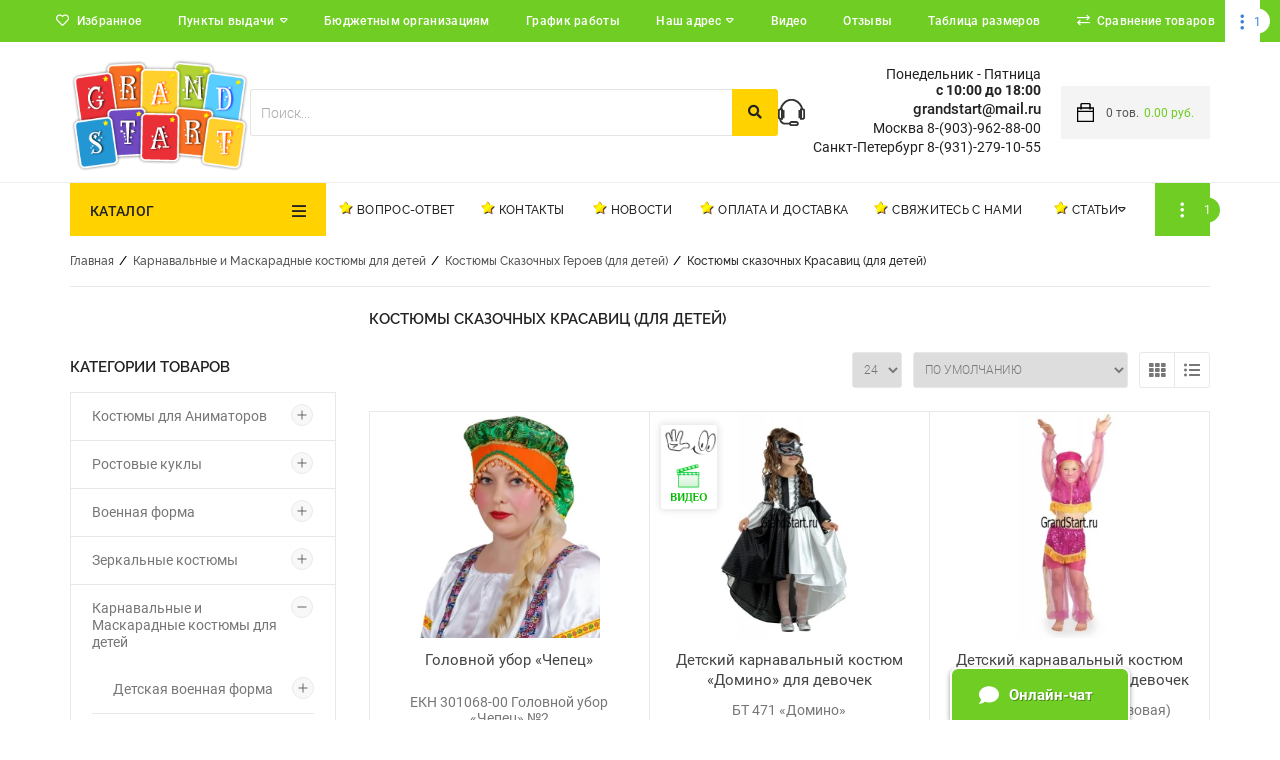

--- FILE ---
content_type: text/html; charset=utf-8
request_url: https://grandstart.ru/karnavalnie-i-maskaradnie-kostyumi-dlya-detey/kostyumi-skazochnih-geroev-dlya-detey/kostyumi-skazochnih-krasavits-dlya-detey/
body_size: 72031
content:
<!DOCTYPE html> <html lang="ru"> <head> <base href="https://grandstart.ru/" /> <meta http-equiv="Content-Type" content="text/html; charset=utf-8"> <title>Костюмы сказочных Красавиц (для детей) Купить в Москве, Московской области, России.</title> <meta name="Description" content="Костюмы сказочных Красавиц (для детей) Купить в интернет-магазине Grandstart.ru с доставкой по Москве, Подмосковью, Санкт-Петербургу, России. Купить оптом и в розницу. Доставка Почтой и Транспортными компаниями."> <meta name="KeyWords" content="Костюмы сказочных Красавиц (для детей) Купить в интернет-магазине Grandstart.ru с доставкой по Москве, Подмосковью, Санкт-Петербургу, России. Купить оптом и в розницу. Доставка Почтой и Транспортными компаниями." > <meta name="viewport" content="width=device-width, initial-scale=1.0"> <link rel="stylesheet" type="text/css" href="//ajax.googleapis.com/ajax/libs/jqueryui/1.8/themes/base/jquery-ui.css"> <link rel="stylesheet" href="data/cache/92b0d02c2277e98e4bc9ca8970c5d9bf.css" media="screen"> <link rel="stylesheet" href="data/cache/ea412d7d9016080d4346f6c802a8fc6a.css" type="text/css"> <link rel="stylesheet" href="data/cache/add37c970fc38c92e18a9fe62172f5e3.css" type="text/css"> <link rel="stylesheet" href="data/cache/6d55c6a9deba7fa4df86eda5537ccf0c.css" type="text/css" media="print"> <link rel="icon" href="favicon.png" type="image/x-icon"> <link rel="shortcut icon" href="favicon.png" type="image/x-icon"> <script
  src="https://code.jquery.com/jquery-3.4.1.min.js"
  integrity="sha256-CSXorXvZcTkaix6Yvo6HppcZGetbYMGWSFlBw8HfCJo="
  crossorigin="anonymous"></script> <script src="https://code.jquery.com/jquery-migrate-1.4.1.min.js"></script> <script src="//ajax.googleapis.com/ajax/libs/jqueryui/1.8/jquery-ui.min.js"></script> <script src="data/cache/fcbe3d95a0d519e4f764a994e6ab9b0d.js"></script> <script src="data/cache/0721ed5400a548746c144e30c3564648.js"></script> <script src="data/cache/6d55062e6de8d1d6d684fbbbc5926196.js"></script> <script src="data/cache/d08841d093f4483f0f62830a4d132b10.js"></script> <script><!--
var confirmUnsubscribe_act1='Вы уверены, что хотите отменить регистрацию в магазине?';var validate_act1='Пожалуйста, вводите email правильно';var validate_disc_act1='Пожалуйста, введите Ваш псевдоним';var validate_disc_act2='Пожалуйста, введите тему сообщения';var validate_search_act1='Цена должна быть положительным числом';var doCL_act1='В папке';var doCL_act2='нет товаров';var doCL_act3='Папка сравнения успешно очищена!';var renbox_act1='Добавление в папку сравнения...';var renboxCL_act1='Идёт очистка сравнения...';var doreset_act1='Идет добавление товара в корзину...';var printcart_act1='Идет добавление товара в корзину...';var doCart_act1='В корзине';var doCart_act2='товар(ов)';var doCart_act3='На сумму';var doCart_act4='Оформить заказ';var doCart_act5='Товар успешно добавлен!';var doCpr_act1='В папке';var doCpr_act2='товар(ов)';var doCpr_act3='Сравнить';var doCpr_act4='Очистить';var doCpr_act5='Товар успешно добавлен!';var go_to_comparison='Сравнение товаров';function doStat(req){if(req){document.getElementById('tgenexe').innerHTML=req.tgenexe;document.getElementById('tgencompile').innerHTML=req.tgencompile;document.getElementById('tgendb').innerHTML=req.tgendb;document.getElementById('tgenall').innerHTML=req.tgenall;document.getElementById('tgensql').innerHTML=req.tgensql}}</script> <script src="data/cache/cb3caef11e38f27d71a398e31d29195a.js"></script> <link rel="alternate" href="index.php?do=rss" title="rss" type="application/rss+xml"> <!--[if lte IE 6]>
 <style type="text/css">#axcrt{top:expression(document.documentElement.scrollTop+Math.ceil((document.documentElement.clientHeight-100)/2)+"px")!important;left:expression(Math.ceil((document.documentElement.clientWidth-300)/2)+"px")!important}body{behavior:url(data/admin/csshover.htc)}.semafor{background:none;filter:progid:DXImageTransform.Microsoft.AlphaImageLoader(src='data/default/best.png',sizingMethod='image')}</style>
 <![endif]--> <link rel="stylesheet" href="data/cache/dc390918ed941e78010e5996226e5410.css" type="text/css"> <script>function payNow($orderID){$.ajax({url:'/index.php?do=payment_module_ajax&orderID='+$orderID}).done(function(res){data=$.parseJSON(res);form=$(data.form);form.attr('id','submitPayment');$('body').append(form);$('#submitPayment').submit()})}
$(function(){$("#searchstring").autocomplete({source:"/index.php?do=livesearch&limit=11&cID=3",minLength:3,focus:function(event,ui){$("#searchstring").val(ui.item.value);return!1},select:function(event,ui){window.location=ui.item.url;$('#searchstring').val(ui.item.search);$('#formpoisk').attr('action',ui.item.url);$('#formpoisk').attr('method','post');$('#formpoisk').submit()}});$("#searchstring").data("autocomplete")._renderMenu=function(ul,items){var that=this;$.each(items,function(index,item){that._renderItem(ul,item)})};$("#searchstring").data("autocomplete")._renderItem=function(ul,item){return $("<li></li>").data("item.autocomplete",item).append(liFormat(item,$("#searchstring").val())).appendTo(ul)}});function liFormat(item,term){console.log(item);if(item.type=='0')
return"<a><span class='searchItemImg'><img title='"+item.name+"' src='"+item.filename+"'></span><div class='searchItemText'><b>"+highlight(item.name,term)+"</b><span class='searchCode'><b>Код товара: </b>"+item.product_code+"</span><span>"+item.price+"</span></div></a>"
else if(item.count-item.limit>0)
return"<a><div class='searchItemText searchString'><span>Найдено  "+item.count+" товар(ов). показать все.</span></div></a>"
else if(item.count>1)
return"<a><div class='searchItemText searchString'><span>Найдено  "+item.count+" товар(ов). показать все.</span></div></a>"
else return""}
function highlight(value,term){var aterm=term.trim().split(' ');for(var key in aterm)
value=value.replace(new RegExp("(?![^&;]+;)(?!<[^<>]*)("+aterm[key].replace(/([\^\$\(\)\[\]\{\}\*\.\+\?\|\\])/gi,"\\$1")+")(?![^<>]*>)(?![^&;]+;)","gi"),"<strong style='color:red'>$1</strong>");return value}</script> </head> <body> <div id="axcrt"></div> <div class="wrapper "> <header> <div class="toolbar"> <div class="user-menu menu-full-screen smartMenu"><ul class="user-menu-list " style="grid-template-columns: repeat(12, auto);"> <li class="service-menu menu-item-interpreter"> <div id="google_translate_element"></div> <script type="text/javascript">function googleTranslateElementInit(){new google.translate.TranslateElement({pageLanguage:'ru',includedLanguages:'ru,uk,en,pl,sk'},'google_translate_element')}</script> <script type="text/javascript" src="//translate.google.com/translate_a/element.js?cb=googleTranslateElementInit"></script> <style>.toolbar select.goog-te-combo{-webkit-appearance:none;-moz-appearance:none;appearance:none;background-color:transparent;border:none;font-family:Roboto;text-transform:none;line-height:26px;font-size:12px;color:#fff;font-weight:500;letter-spacing:.3px;padding:0;margin:0;cursor:pointer}.goog-te-gadget{position:relative;padding:0 15px 0 27px}.toolbar select.goog-te-combo option{color:#222;font-size:14px}.goog-te-gadget:after{content:"\f0d7";font-family:"Font Awesome 5 Pro";font-size:14px;color:#fff;position:absolute;right:0;top:50%;transform:translateY(-50%)}.goog-te-gadget:before{content:url(/data/images/google.png);position:absolute;left:0;top:50%;transform:translateY(-50%);height:20px}</style> </li> <li class="service-menu menu-item-favorites"> <a class="fav-icon favorites " href="/index.php?personal_favorites=yes">Избранное</a> </li> <li class="drop_menu_wrap ordinary-menu"> <a href="page/punkti-vidachi.html" class="drop_menu_open">Пункты выдачи</a> <ul class="drop_menu " > <li class=" ordinary-menu"> <a href="page/punkti-samovivoza-tovara-v-volgograde.html" >Волгоград</a> </li> <li class=" ordinary-menu"> <a href="page/punkti-samovivoza-tovara-v-voronezhe.html" >Воронеж</a> </li> <li class=" ordinary-menu"> <a href="page/punkti-samovivoza-tovara-v-ekaterinburge.html" >Екатеринбург</a> </li> <li class=" ordinary-menu"> <a href="page/punkti-samovivoza-tovara-v-kazani.html" >Казань</a> </li> <li class=" ordinary-menu"> <a href="page/punkti-samovivoza-tovara-v-krasnodare.html" >Краснодар</a> </li> <li class=" ordinary-menu"> <a href="page/punkti-samovivoza-tovara-v-krasnoyarske.html" >Красноярск</a> </li> <li class=" ordinary-menu"> <a href="page/moskva.html" >Москва</a> </li> <li class=" ordinary-menu"> <a href="page/punkti-samovivoza-tovara-v-nizhnem-novgorode.html" >Нижний Новгород</a> </li> <li class=" ordinary-menu"> <a href="page/punkti-samovivoza-tovara-v-novosibirske.html" >Новосибирск</a> </li> <li class=" ordinary-menu"> <a href="page/punkti-samovivoza-tovara-v-omske.html" >Омск</a> </li> <li class=" ordinary-menu"> <a href="page/punkti-samovivoza-tovara-v-permi.html" >Пермь</a> </li> <li class=" ordinary-menu"> <a href="page/punkti-samovivoza-tovara-v-rostove-na-donu.html" >Ростов-на-Дону</a> </li> <li class=" ordinary-menu"> <a href="page/punkti-samovivoza-tovara-v-samare.html" >Самара</a> </li> <li class=" ordinary-menu"> <a href="page/punkti-samovivoza-tovara-v-sankt-peterburge-i-leningradskoy-oblasti.html" >Санкт-Петербург</a> </li> <li class=" ordinary-menu"> <a href="page/punkti-samovivoza-tovara-v-ufe.html" >Уфа</a> </li> <li class=" ordinary-menu"> <a href="page/punkti-samovivoza-tovara-v-chelyabinske.html" >Челябинск</a> </li> </ul> </li> <li class=" ordinary-menu"> <a href="page/byudzhetnim-organizatsiyam.html" >Бюджетным организациям</a> </li> <li class=" ordinary-menu"> <a href="page/grafik-raboti.html" >График работы</a> </li> <li class="drop_menu_wrap ordinary-menu"> <a href="page/nash-adres.html" class="drop_menu_open">Наш адрес</a> <ul class="drop_menu " > <li class=" ordinary-menu"> <a href="page/nash-adres-v-moskve.html" >Наш адрес в Москве</a> </li> <li class=" ordinary-menu"> <a href="page/nash-adres-v-spb.html" >Наш адрес в СПб.</a> </li> </ul> </li> <li class=" ordinary-menu"> <a href="/" >Видео</a> </li> <li class=" ordinary-menu"> <a href="/reviews" >Отзывы</a> </li> <li class=" ordinary-menu"> <a href="page/tablitsa.html" >Таблица размеров</a> </li> <li class="service-menu menu-item-comparison"> <a class="comparison_products comp-icon " id="compareProduct" rel="nofollow" href="index.php?comparison_products=yes" data_message="Список сравнения пуст" onclick="windowMessage(this, event);" title="Список сравнения пуст">Сравнение товаров </a> </li> <li class="drop_menu_wrap drop_menu_wrap_authorization service-menu menu-item-login"> <a rel="nofollow" href="#" class="jsModalOpen authorization-button" data-id-modal="login">Вход/Регистрация</a> </li> </ul> <div class="moreMenu hidden"> <i class="far fa-ellipsis-v"></i> <ul class='moreMenuList'></ul> </div> </div> <link rel="stylesheet" href="data/cache/e66e9a1f151cf5bbb8aaa77b6792ad76.css" type="text/css"> <script>$(document).on('click','.mmcopen',function(e){e.preventDefault();if($(this).parent().find('ul.mainMenu').hasClass('openmenu')){$(this).parent().css('z-index',0);$('body').removeClass('active');$(this).parent().find('ul.mainMenu').removeClass('openmenu')}else{$(this).parent().css('z-index',999);$('body').addClass('active');$(this).parent().find('ul.mainMenu').addClass('openmenu')}});$(document).on('click',function(e){if(!$(e.target).closest(".mainmenucategory, .mainmenulink, .moreMenu").length){$('.moreCategory').css('z-index','1');$('body').removeClass('active activeHard');$('ul.mainMenu, ul.moreMenuList').removeClass('openmenu');$('.mainmenucategory').css('z-index',0)}})
$(document).on('click','.toolbar .having_children > a',function(e){e.preventDefault();if($(this).parent().children('.childMainMenu').is(':visible')){$(this).parent().children('.childMainMenu').slideUp(300)}else{$(this).parent().children('.childMainMenu').slideDown(300)}});</script> </div> <div class="headblock"> <div class="user-menu cont-wrap "><ul class="user-menu-list" style="grid-template-columns: repeat(6, auto);"> <li class="service-menu menu-item-logo"> <a class="logo " href="/"><img src="/data/1607352867_logo.png" alt=""></a> </li> <li class="service-menu menu-item-search" style="width: 100%"> <div class="headsearch"> <form action="index.php" method="get" id="searchformblock"> <div class="searchElements"> <input placeholder="Поиск..." id="searchstring" type="text" name="searchstring" value="" onclick="$('#searchstring').autocomplete('search',$('#searchstring').val())"> <button type="submit"><i class="fa fa-search" aria-hidden="true"></i></button> </div> <div class="searchChangeWrap"> <div class="searchChange"> <input type="checkbox" name="inside" > <span>искать в найденном</span> </div> <a href="wide_search.html" class="moreSearchBut">Расширенный поиск</a> </div> </form> </div> </li> <li class="service-menu-column-wrap"> <ul class="service-menu-column"> <li class="service-menu menu-item-time"> <span>Понедельник - Пятница<br> <b>с 10:00 до 18:00</b></span> </li> <li class="service-menu menu-item-phone"> <a href="tel:" class="phone_icon">grandstart@mail.ru</a> </li> <li class="service-menu menu-item-phones"> <a href="tel:89039628800" class="phone">Москва 8-(903)-962-88-00</a> </li> <li class="service-menu menu-item-phones"> <a href="tel:89312791055" class="phone">Санкт-Петербург 8-(931)-279-10-55</a> </li> </ul> </li> <li class="service-menu menu-item-cart"> <div class="mainmenucart"> <a onclick="_modal_load_cart(); return false;" id="cart"> <img src="/data/default/images/cartBG.png" alt="cart"> <span class="cart-icon"> <span class="count">0</span> тов.
 </span> <span class="cartPrice">0.00 руб.</span></span> </a> </div> </li> </ul> </div> </div> <div class="headmenu"> <div class="user-menu cont-wrap smartMenu"><ul class="user-menu-list mainmenulink" style="grid-template-columns: repeat(8, auto);"> <li class="service-menu menu-item-catalog"> <div class="mainmenucategory"> <a href="#" class="mmcopen">Каталог</a> <ul class="mainMenu"> <li class="childmenu having_children"> <a href="/kostyumi-dlya-animatorov/">Костюмы для Аниматоров</a> <ul class="childMainMenu2 childMainMenu"> <li class="childmenu having_children"> <a href="/kostyumi-dlya-animatorov/animatorskie-kostyumi/">
 Аниматорские костюмы
 </a> <ul class="childMainMenu3 childMainMenu"> <li class="childmenu"> <a href="/kostyumi-dlya-animatorov/animatorskie-kostyumi/animatorskie-kostyumi-komplekti--ded-moroz-i-snegurochka/">Аниматорские костюмы комплекты — «Дед Мороз и Снегурочка»</a> </li> <li class="childmenu"> <a href="/kostyumi-dlya-animatorov/animatorskie-kostyumi/animatorskie-kostyumi--among-us/">Аниматорские костюмы — «Among Us»</a> </li> <li class="childmenu"> <a href="/kostyumi-dlya-animatorov/animatorskie-kostyumi/animatorskie-kostyumi--brawl-stars/">Аниматорские костюмы — «Brawl Stars»</a> </li> <li class="childmenu"> <a href="/kostyumi-dlya-animatorov/animatorskie-kostyumi/animatorskie-kostyumi--cosmo-party/">Аниматорские костюмы — «Cosmo Party»</a> </li> <li class="childmenu"> <a href="/kostyumi-dlya-animatorov/animatorskie-kostyumi/animatorskie-kostyumi--grinch/">Аниматорские костюмы — «Grinch»</a> </li> <li class="childmenu"> <a href="/kostyumi-dlya-animatorov/animatorskie-kostyumi/animatorskie-kostyumi--maincraft-maynkraft/">Аниматорские костюмы — «Minecraft» (Майнкрафт)</a> </li> <li class="childmenu"> <a href="/kostyumi-dlya-animatorov/animatorskie-kostyumi/animatorskie-kostyumi---my-little-pony/">Аниматорские костюмы — «My Little Pony»</a> </li> <li class="childmenu"> <a href="/kostyumi-dlya-animatorov/animatorskie-kostyumi/animatorskie-kostyumi--ninjago-nindzya-go/">Аниматорские костюмы — «Ninjago» (Ниндзя Го)</a> </li> <li class="childmenu"> <a href="/kostyumi-dlya-animatorov/animatorskie-kostyumi/animatorskie-kostyumi--sprunki/">Аниматорские костюмы — «Sprunki»</a> </li> <li class="childmenu"> <a href="/kostyumi-dlya-animatorov/animatorskie-kostyumi/animatorskie-kostyumi--unicorn/">Аниматорские костюмы — «Unicorn»</a> </li> <li class="childmenu"> <a href="/kostyumi-dlya-animatorov/animatorskie-kostyumi/animatorskie-kostyumi--beybleyd-beyblade/">Аниматорские костюмы — «Бейблэйд» (Beyblade)</a> </li> <li class="childmenu"> <a href="/kostyumi-dlya-animatorov/animatorskie-kostyumi/animatorskie-kostyumi--belosnezhki/">Аниматорские костюмы — «Белоснежки»</a> </li> <li class="childmenu"> <a href="/kostyumi-dlya-animatorov/animatorskie-kostyumi/animatorskie-kostyumi--bloggeri/">Аниматорские костюмы — «Блоггеры»</a> </li> <li class="childmenu"> <a href="/kostyumi-dlya-animatorov/animatorskie-kostyumi/animatorskie-kostyumi--buratino/">Аниматорские костюмы — «Буратино»</a> </li> <li class="childmenu"> <a href="/kostyumi-dlya-animatorov/animatorskie-kostyumi/animatorskie-kostyumi--betmen-i-betvumen/">Аниматорские костюмы — «Бэтмен и Бэтвумен»</a> </li> <li class="childmenu"> <a href="/kostyumi-dlya-animatorov/animatorskie-kostyumi/animatorskie-kostyumi--vedushchih/">Аниматорские костюмы — «Ведущих»</a> </li> <li class="childmenu"> <a href="/kostyumi-dlya-animatorov/animatorskie-kostyumi/animatorskie-kostyumi--volshebnikov/">Аниматорские костюмы — «Волшебников»</a> </li> <li class="childmenu"> <a href="/kostyumi-dlya-animatorov/animatorskie-kostyumi/animatorskie-kostyumi--vremena-goda/">Аниматорские костюмы — «Времена года»</a> </li> <li class="childmenu"> <a href="/kostyumi-dlya-animatorov/animatorskie-kostyumi/animatorskie-kostyumi--gonshchikov/">Аниматорские костюмы — «Гонщиков»</a> </li> <li class="childmenu"> <a href="/kostyumi-dlya-animatorov/animatorskie-kostyumi/animatorskie-kostyumi--dedpul-deadpool/">Аниматорские костюмы — «Дэдпул» (Deadpool)</a> </li> <li class="childmenu"> <a href="/kostyumi-dlya-animatorov/animatorskie-kostyumi/animatorskie-kostyumi--edinorogov/">Аниматорские костюмы — «Единорогов»</a> </li> <li class="childmenu"> <a href="/kostyumi-dlya-animatorov/animatorskie-kostyumi/animatorskie-kostyumi--zhivotnih/">Аниматорские костюмы — «Животных»</a> </li> <li class="childmenu"> <a href="/kostyumi-dlya-animatorov/animatorskie-kostyumi/animatorskie-kostyumi--zvezdochyotov/">Аниматорские костюмы — «Звездочётов»</a> </li> <li class="childmenu"> <a href="/kostyumi-dlya-animatorov/animatorskie-kostyumi/animatorskie-kostyumi--zerkalniy-chelovek/">Аниматорские костюмы — «Зеркальный Человек»</a> </li> <li class="childmenu"> <a href="/kostyumi-dlya-animatorov/animatorskie-kostyumi/animatorskie-kostyumi--zolotoy-klyuchik-ili-priklyucheniya-buratino/">Аниматорские костюмы — «Золотой ключик, или Приключения Буратино»</a> </li> <li class="childmenu"> <a href="/kostyumi-dlya-animatorov/animatorskie-kostyumi/animatorskie-kostyumi--zolotoy-klyuchik/">Аниматорские костюмы — «Золотой ключик»</a> </li> <li class="childmenu"> <a href="/kostyumi-dlya-animatorov/animatorskie-kostyumi/animatorskie-kostyumi--inoplanetyan/">Аниматорские костюмы — «Инопланетян»</a> </li> <li class="childmenu"> <a href="/kostyumi-dlya-animatorov/animatorskie-kostyumi/animatorskie-kostyumi--kapitan-amerika-captain-america/">Аниматорские костюмы — «Капитан Америка» (Captain America)</a> </li> <li class="childmenu"> <a href="/kostyumi-dlya-animatorov/animatorskie-kostyumi/animatorskie-kostyumi--karabas-barabas/">Аниматорские костюмы — «Карабас Барабас»</a> </li> <li class="childmenu"> <a href="/kostyumi-dlya-animatorov/animatorskie-kostyumi/animatorskie-kostyumi--kikimori/">Аниматорские костюмы — «Кикиморы»</a> </li> <li class="childmenu"> <a href="/kostyumi-dlya-animatorov/animatorskie-kostyumi/animatorskie-kostyumi--klouni/">Аниматорские костюмы — «Клоуны»</a> </li> <li class="childmenu"> <a href="/kostyumi-dlya-animatorov/animatorskie-kostyumi/animatorskie-kostyumi--kosmonavtov/">Аниматорские костюмы — «Космонавтов»</a> </li> <li class="childmenu"> <a href="/kostyumi-dlya-animatorov/animatorskie-kostyumi/animatorskie-kostyumi--koti-i-koshki/">Аниматорские костюмы — «Коты и Кошки»</a> </li> <li class="childmenu"> <a href="/kostyumi-dlya-animatorov/animatorskie-kostyumi/animatorskie-kostyumi--krasavitsa-i-chudovishche/">Аниматорские костюмы — «Красавица и Чудовище»</a> </li> <li class="childmenu"> <a href="/kostyumi-dlya-animatorov/animatorskie-kostyumi/animatorskie-kostyumi--kukli-lol/">Аниматорские костюмы — «Куклы»</a> </li> <li class="childmenu"> <a href="/kostyumi-dlya-animatorov/animatorskie-kostyumi/animatorskie-kostyumi--malvina/">Аниматорские костюмы — «Мальвина»</a> </li> <li class="childmenu"> <a href="/kostyumi-dlya-animatorov/animatorskie-kostyumi/animatorskie-kostyumi--mashinok/">Аниматорские костюмы — «Машинок»</a> </li> <li class="childmenu"> <a href="/kostyumi-dlya-animatorov/animatorskie-kostyumi/animatorskie-kostyumi--medvedey/">Аниматорские костюмы — «Медведей»</a> </li> <li class="childmenu"> <a href="/kostyumi-dlya-animatorov/animatorskie-kostyumi/animatorskie-kostyumi--mikki-i-minni-maus/">Аниматорские костюмы — «Микки и Минни Маус»</a> </li> <li class="childmenu"> <a href="/kostyumi-dlya-animatorov/animatorskie-kostyumi/animatorskie-kostyumi--missis-santa-klaus/">Аниматорские костюмы — «Миссис Санта Клаус»</a> </li> <li class="childmenu"> <a href="/kostyumi-dlya-animatorov/animatorskie-kostyumi/animatorskie-kostyumi--moana-moana/">Аниматорские костюмы — «Моана» (Moana)</a> </li> <li class="childmenu"> <a href="/kostyumi-dlya-animatorov/animatorskie-kostyumi/animatorskie-kostyumi--na-maslenitsu/">Аниматорские костюмы — «На Масленицу»</a> </li> <li class="childmenu"> <a href="/kostyumi-dlya-animatorov/animatorskie-kostyumi/animatorskie-kostyumi--na-hellouin/">Аниматорские костюмы — «На Хэллоуин»</a> </li> <li class="childmenu"> <a href="/kostyumi-dlya-animatorov/animatorskie-kostyumi/animatorskie-kostyumi--novogodnie/">Аниматорские костюмы — «Новогодние»</a> </li> <li class="childmenu"> <a href="/kostyumi-dlya-animatorov/animatorskie-kostyumi/animatorskie-kostyumi--paleontologi/">Аниматорские костюмы — «Палеонтологи»</a> </li> <li class="childmenu"> <a href="/kostyumi-dlya-animatorov/animatorskie-kostyumi/animatorskie-kostyumi--pikachu/">Аниматорские костюмы — «Пикачу»</a> </li> <li class="childmenu"> <a href="/kostyumi-dlya-animatorov/animatorskie-kostyumi/animatorskie-kostyumi--piratskie/">Аниматорские костюмы — «Пиратские»</a> </li> <li class="childmenu"> <a href="/kostyumi-dlya-animatorov/animatorskie-kostyumi/animatorskie-kostyumi--pokemonov/">Аниматорские костюмы — «Покемонов»</a> </li> <li class="childmenu"> <a href="/kostyumi-dlya-animatorov/animatorskie-kostyumi/animatorskie-kostyumi--priklyucheniya-neznayki-i-ego-druzey/">Аниматорские костюмы — «Приключения Незнайки и его друзей»</a> </li> <li class="childmenu"> <a href="/kostyumi-dlya-animatorov/animatorskie-kostyumi/animatorskie-kostyumi--printsessi/">Аниматорские костюмы — «Принцессы»</a> </li> <li class="childmenu"> <a href="/kostyumi-dlya-animatorov/animatorskie-kostyumi/animatorskie-kostyumi--pero/">Аниматорские костюмы — «Пьеро»</a> </li> <li class="childmenu"> <a href="/kostyumi-dlya-animatorov/animatorskie-kostyumi/animatorskie-kostyumi--robloks/">Аниматорские костюмы — «Роблокс»</a> </li> <li class="childmenu"> <a href="/kostyumi-dlya-animatorov/animatorskie-kostyumi/animatorskie-kostyumi--robotov/">Аниматорские костюмы — «Роботов»</a> </li> <li class="childmenu"> <a href="/kostyumi-dlya-animatorov/animatorskie-kostyumi/animatorskie-kostyumi--rusalochek/">Аниматорские костюмы — «Русалочек»</a> </li> <li class="childmenu"> <a href="/kostyumi-dlya-animatorov/animatorskie-kostyumi/animatorskie-kostyumi--santa-klaus/">Аниматорские костюмы — «Санта Клаус»</a> </li> <li class="childmenu"> <a href="/kostyumi-dlya-animatorov/animatorskie-kostyumi/animatorskie-kostyumi--sladkaya-parochka/">Аниматорские костюмы — «Сладкая Парочка»</a> </li> <li class="childmenu"> <a href="/kostyumi-dlya-animatorov/animatorskie-kostyumi/animatorskie-kostyumi--snegoviki/">Аниматорские костюмы — «Снеговики»</a> </li> <li class="childmenu"> <a href="/kostyumi-dlya-animatorov/animatorskie-kostyumi/animatorskie-kostyumi--sobak/">Аниматорские костюмы — «Собак»</a> </li> <li class="childmenu"> <a href="/kostyumi-dlya-animatorov/animatorskie-kostyumi/animatorskie-kostyumi--supergeroev/">Аниматорские костюмы — «Супергероев»</a> </li> <li class="childmenu"> <a href="/kostyumi-dlya-animatorov/animatorskie-kostyumi/animatorskie-kostyumi--tachki-mashinki-gonshchiki/">Аниматорские костюмы — «Тачки, Машинки, Гонщики»</a> </li> <li class="childmenu"> <a href="/kostyumi-dlya-animatorov/animatorskie-kostyumi/animatorskie-kostyumi--tachki/">Аниматорские костюмы — «Тачки»</a> </li> <li class="childmenu"> <a href="/kostyumi-dlya-animatorov/animatorskie-kostyumi/animatorskie-kostyumi--transformeri/">Аниматорские костюмы — «Трансформеры»</a> </li> <li class="childmenu"> <a href="/kostyumi-dlya-animatorov/animatorskie-kostyumi/animatorskie-kostyumi--fei/">Аниматорские костюмы — «Феи»</a> </li> <li class="childmenu"> <a href="/kostyumi-dlya-animatorov/animatorskie-kostyumi/animatorskie-kostyumi---fyoki/">Аниматорские костюмы — «Фьёки»</a> </li> <li class="childmenu"> <a href="/kostyumi-dlya-animatorov/animatorskie-kostyumi/animatorskie-kostyumi--haggi-vaggi-i-kissi-missi/">Аниматорские костюмы — «Хагги Вагги и Кисси Мисси»</a> </li> <li class="childmenu"> <a href="/kostyumi-dlya-animatorov/animatorskie-kostyumi/animatorskie-kostyumi--holodnoe-serdtse-disney-disney/">Аниматорские костюмы — «Холодное сердце» Disney (Дисней)</a> </li> <li class="childmenu"> <a href="/kostyumi-dlya-animatorov/animatorskie-kostyumi/animatorskie-kostyumi--cheloveka-pauka/">Аниматорские костюмы — «Человека Паука»</a> </li> <li class="childmenu"> <a href="/kostyumi-dlya-animatorov/animatorskie-kostyumi/animatorskie-kostyumi--shimmer-i-shayn/">Аниматорские костюмы — «Шиммер и Шайн»</a> </li> <li class="childmenu"> <a href="/kostyumi-dlya-animatorov/animatorskie-kostyumi/animatorskie-kostyumi--elfi/">Аниматорские костюмы — «Эльфы»</a> </li> <li class="childmenu"> <a href="/kostyumi-dlya-animatorov/animatorskie-kostyumi/animatorskie-kostyumi--kot-bazilio/">Аниматорские костюмы — Кот «Базилио»</a> </li> <li class="childmenu"> <a href="/kostyumi-dlya-animatorov/animatorskie-kostyumi/animatorskie-kostyumi--lisa-alisa/">Аниматорские костюмы — Лиса «Алиса»</a> </li> <li class="childmenu"> <a href="/kostyumi-dlya-animatorov/animatorskie-kostyumi/animatorskie-kostyumi--pudel-artemon/">Аниматорские костюмы — Пудель «Артемон»</a> </li> <li class="childmenu"> <a href="/kostyumi-dlya-animatorov/animatorskie-kostyumi/animatorskie-kostyumi--cherepaha-tortilla/">Аниматорские костюмы — Черепаха «Тортилла»</a> </li> </ul> </li> <li class="childmenu"> <a href="/kostyumi-dlya-animatorov/animatorskie-kostyumi-among-us/">
 Аниматорские костюмы Among Us
 </a> </li> <li class="childmenu"> <a href="/kostyumi-dlya-animatorov/animatorskie-kostyumi-sprunki/">
 Аниматорские костюмы Sprunki
 </a> </li> <li class="childmenu"> <a href="/kostyumi-dlya-animatorov/animatorskie-kostyumi-unicorn/">
 Аниматорские костюмы Unicorn
 </a> </li> <li class="childmenu"> <a href="/kostyumi-dlya-animatorov/animatorskie-kostyumi-zolotoy-klyuchik-ili-priklyucheniya-buratino/">
 Аниматорские костюмы «Золотой ключик, или Приключения Буратино»
 </a> </li> <li class="childmenu"> <a href="/kostyumi-dlya-animatorov/animatorskie-kostyumi-astronavtov-kosmonavtov-inoplanetyan/">
 Аниматорские костюмы Астронавтов, Космонавтов, Инопланетян
 </a> </li> <li class="childmenu"> <a href="/kostyumi-dlya-animatorov/animatorskie-kostyumi-belosnezhki/">
 Аниматорские костюмы Белоснежки
 </a> </li> <li class="childmenu"> <a href="/kostyumi-dlya-animatorov/animatorskie-kostyumi-buratino/">
 Аниматорские костюмы Буратино
 </a> </li> <li class="childmenu"> <a href="/kostyumi-dlya-animatorov/animatorskie-kostyumi-volshebnikov/">
 Аниматорские костюмы Волшебников
 </a> </li> <li class="childmenu"> <a href="/kostyumi-dlya-animatorov/animatorskie-kostyumi-volshebnikov-zvezdochyotov/">
 Аниматорские костюмы Волшебников, Звездочётов
 </a> </li> <li class="childmenu"> <a href="/kostyumi-dlya-animatorov/animatorskie-kostyumi-gonshchikov/">
 Аниматорские костюмы Гонщиков
 </a> </li> <li class="childmenu"> <a href="/kostyumi-dlya-animatorov/animatorskie-kostyumi-grinch-pohititel-rozhdestva/">
 Аниматорские костюмы Гринч Похититель Рождества
 </a> </li> <li class="childmenu"> <a href="/kostyumi-dlya-animatorov/animatorskie-kostyumi-edinorogov/">
 Аниматорские костюмы Единорогов
 </a> </li> <li class="childmenu"> <a href="/kostyumi-dlya-animatorov/animatorskie-kostyumi-zvezdochyotov/">
 Аниматорские костюмы Звездочётов
 </a> </li> <li class="childmenu"> <a href="/kostyumi-dlya-animatorov/animatorskie-kostyumi-zvezdochyotov-volshebnikov/">
 Аниматорские костюмы Звездочётов, Волшебников
 </a> </li> <li class="childmenu"> <a href="/kostyumi-dlya-animatorov/animatorskie-kostyumi-inoplanetyan/">
 Аниматорские костюмы Инопланетян
 </a> </li> <li class="childmenu"> <a href="/kostyumi-dlya-animatorov/animatorskie-kostyumi-karabasa-barabasa/">
 Аниматорские костюмы Карабаса Барабаса
 </a> </li> <li class="childmenu"> <a href="/kostyumi-dlya-animatorov/animatorskie-kostyumi-kosmicheskaya-vecherinka/">
 Аниматорские костюмы Космическая вечеринка
 </a> </li> <li class="childmenu"> <a href="/kostyumi-dlya-animatorov/animatorskie-kostyumi-kosmo-pati/">
 Аниматорские костюмы Космо-Пати
 </a> </li> <li class="childmenu"> <a href="/kostyumi-dlya-animatorov/animatorskie-kostyumi-kosmonavtov/">
 Аниматорские костюмы Космонавтов
 </a> </li> <li class="childmenu"> <a href="/kostyumi-dlya-animatorov/animatorskie-kostyumi-kota-bazilio/">
 Аниматорские костюмы Кота Базилио
 </a> </li> <li class="childmenu"> <a href="/kostyumi-dlya-animatorov/animatorskie-kostyumi-lisi-alisi/">
 Аниматорские костюмы Лисы Алисы
 </a> </li> <li class="childmenu"> <a href="/kostyumi-dlya-animatorov/animatorskie-kostyumi-malvini/">
 Аниматорские костюмы Мальвины
 </a> </li> <li class="childmenu"> <a href="/kostyumi-dlya-animatorov/animatorskie-kostyumi-mashinki/">
 Аниматорские костюмы Машинки
 </a> </li> <li class="childmenu"> <a href="/kostyumi-dlya-animatorov/animatorskie-kostyumi-mashinki-tachki-gonshchiki/">
 Аниматорские костюмы Машинки, Тачки, Гонщики
 </a> </li> <li class="childmenu"> <a href="/kostyumi-dlya-animatorov/animatorskie-kostyumi-pikachu/">
 Аниматорские костюмы Пикачу
 </a> </li> <li class="childmenu"> <a href="/kostyumi-dlya-animatorov/animatorskie-kostyumi-piratov-korsarov-razboynikov/">
 Аниматорские костюмы Пиратов, Корсаров, Разбойников
 </a> </li> <li class="childmenu"> <a href="/kostyumi-dlya-animatorov/animatorskie-kostyumi-pokemonov/">
 Аниматорские костюмы Покемонов
 </a> </li> <li class="childmenu"> <a href="/kostyumi-dlya-animatorov/animatorskie-kostyumi-pudelya-artemona/">
 Аниматорские костюмы Пуделя Артемона
 </a> </li> <li class="childmenu"> <a href="/kostyumi-dlya-animatorov/animatorskie-kostyumi-pero/">
 Аниматорские костюмы Пьеро
 </a> </li> <li class="childmenu"> <a href="/kostyumi-dlya-animatorov/animatorskie-kostyumi-tachki/">
 Аниматорские костюмы Тачки
 </a> </li> <li class="childmenu"> <a href="/kostyumi-dlya-animatorov/animatorskie-kostyumi-fey/">
 Аниматорские костюмы Фей
 </a> </li> <li class="childmenu"> <a href="/kostyumi-dlya-animatorov/animatorskie-kostyumi-cherepahi-tortilli/">
 Аниматорские костюмы Черепахи Тортиллы
 </a> </li> <li class="childmenu having_children"> <a href="/kostyumi-dlya-animatorov/animatorskie-kostyumi--populyarnie-personazhi/">
 Аниматорские костюмы — Популярные персонажи:
 </a> <ul class="childMainMenu3 childMainMenu"> <li class="childmenu"> <a href="/kostyumi-dlya-animatorov/animatorskie-kostyumi--populyarnie-personazhi/komplekti-kostyumov-deda-moroza-i-snegurochki-animatorskie/">Комплекты костюмов «Деда Мороза и Снегурочки» Аниматорские</a> </li> <li class="childmenu"> <a href="/kostyumi-dlya-animatorov/animatorskie-kostyumi--populyarnie-personazhi/kostyumi-among-us-animatorskie/">Костюмы «Among Us» Аниматорские</a> </li> <li class="childmenu"> <a href="/kostyumi-dlya-animatorov/animatorskie-kostyumi--populyarnie-personazhi/kostyumi-brawl-stars-animatorskie/">Костюмы «Brawl Stars» Аниматорские</a> </li> <li class="childmenu"> <a href="/kostyumi-dlya-animatorov/animatorskie-kostyumi--populyarnie-personazhi/kostyumi-cosmo-party-animatorskie/">Костюмы «Cosmo Party» Аниматорские</a> </li> <li class="childmenu"> <a href="/kostyumi-dlya-animatorov/animatorskie-kostyumi--populyarnie-personazhi/maincraft-maynkraft/">Костюмы «Minecraft» (Майнкрафт) Аниматорские</a> </li> <li class="childmenu"> <a href="/kostyumi-dlya-animatorov/animatorskie-kostyumi--populyarnie-personazhi/my-little-pony-moya-malenkaya-poni/">Костюмы «My Little Pony» (Моя маленькая Пони) Аниматорские</a> </li> <li class="childmenu"> <a href="/kostyumi-dlya-animatorov/animatorskie-kostyumi--populyarnie-personazhi/ninjago-nindzya-go/">Костюмы «Ninjago» (Ниндзяго) Аниматорские</a> </li> <li class="childmenu"> <a href="/kostyumi-dlya-animatorov/animatorskie-kostyumi--populyarnie-personazhi/kostyumi-sprunki-animatorskie/">Костюмы «Sprunki» Аниматорские</a> </li> <li class="childmenu"> <a href="/kostyumi-dlya-animatorov/animatorskie-kostyumi--populyarnie-personazhi/kostyumi-unicorn-animatorskie/">Костюмы «Unicorn» Аниматорские</a> </li> <li class="childmenu"> <a href="/kostyumi-dlya-animatorov/animatorskie-kostyumi--populyarnie-personazhi/beybleyd-beyblade/">Костюмы «Бейблэйд» (Beyblade) Аниматорские</a> </li> <li class="childmenu"> <a href="/kostyumi-dlya-animatorov/animatorskie-kostyumi--populyarnie-personazhi/kostyumi-belosnezhek-animatorskie/">Костюмы «Белоснежек» Аниматорские</a> </li> <li class="childmenu"> <a href="/kostyumi-dlya-animatorov/animatorskie-kostyumi--populyarnie-personazhi/kostyumi-bloggerov-animatorskie/">Костюмы «Блоггеров» Аниматорские</a> </li> <li class="childmenu"> <a href="/kostyumi-dlya-animatorov/animatorskie-kostyumi--populyarnie-personazhi/kostyumi-buratino-animatorskie/">Костюмы «Буратино» Аниматорские</a> </li> <li class="childmenu"> <a href="/kostyumi-dlya-animatorov/animatorskie-kostyumi--populyarnie-personazhi/betmen-i-ego-podruzhka-betvumen/">Костюмы «Бэтмен» и его подружка «Бэтвумен» Аниматорские</a> </li> <li class="childmenu"> <a href="/kostyumi-dlya-animatorov/animatorskie-kostyumi--populyarnie-personazhi/kostyumi-vedushchih-animatorskie/">Костюмы «Ведущих» Аниматорские</a> </li> <li class="childmenu"> <a href="/kostyumi-dlya-animatorov/animatorskie-kostyumi--populyarnie-personazhi/kostyumi-volshebnikov-animatorskie/">Костюмы «Волшебников» Аниматорские</a> </li> <li class="childmenu"> <a href="/kostyumi-dlya-animatorov/animatorskie-kostyumi--populyarnie-personazhi/kostyumi-vremena-goda-animatorskie/">Костюмы «Времена года» Аниматорские</a> </li> <li class="childmenu"> <a href="/kostyumi-dlya-animatorov/animatorskie-kostyumi--populyarnie-personazhi/kostyumi-gonshchikov-animatorskie/">Костюмы «Гонщиков» Аниматорские</a> </li> <li class="childmenu"> <a href="/kostyumi-dlya-animatorov/animatorskie-kostyumi--populyarnie-personazhi/kostyumi-grincha-animatorskie/">Костюмы «Гринча» Аниматорские</a> </li> <li class="childmenu"> <a href="/kostyumi-dlya-animatorov/animatorskie-kostyumi--populyarnie-personazhi/dedpul-deadpool/">Костюмы «Дэдпул» (Deadpool) Аниматорские</a> </li> <li class="childmenu"> <a href="/kostyumi-dlya-animatorov/animatorskie-kostyumi--populyarnie-personazhi/kostyumi-edinorozhek-animatorskie/">Костюмы «Единорожек» Аниматорские</a> </li> <li class="childmenu"> <a href="/kostyumi-dlya-animatorov/animatorskie-kostyumi--populyarnie-personazhi/kostyumi-zhivotnih-animatorskie/">Костюмы «Животных» Аниматорские</a> </li> <li class="childmenu"> <a href="/kostyumi-dlya-animatorov/animatorskie-kostyumi--populyarnie-personazhi/kostyumi-zvezdochyotov-animatorskie/">Костюмы «Звездочётов» Аниматорские</a> </li> <li class="childmenu"> <a href="/kostyumi-dlya-animatorov/animatorskie-kostyumi--populyarnie-personazhi/kostyumi-zerkalniy-chelovek-animatorskie/">Костюмы «Зеркальный Человек» Аниматорские</a> </li> <li class="childmenu"> <a href="/kostyumi-dlya-animatorov/animatorskie-kostyumi--populyarnie-personazhi/kostyumi-zolotoy-klyuchik-animatorskie/">Костюмы «Золотой Ключик» Аниматорские</a> </li> <li class="childmenu"> <a href="/kostyumi-dlya-animatorov/animatorskie-kostyumi--populyarnie-personazhi/kostyumi-inoplanetyan-animatorskie/">Костюмы «Инопланетян» Аниматорские</a> </li> <li class="childmenu"> <a href="/kostyumi-dlya-animatorov/animatorskie-kostyumi--populyarnie-personazhi/kapitan-amerika-captain-america/">Костюмы «Капитан Америка» (Captain America) Аниматорские</a> </li> <li class="childmenu"> <a href="/kostyumi-dlya-animatorov/animatorskie-kostyumi--populyarnie-personazhi/kostyumi-karabas-barabas-animatorskie/">Костюмы «Карабас Барабас» Аниматорские</a> </li> <li class="childmenu"> <a href="/kostyumi-dlya-animatorov/animatorskie-kostyumi--populyarnie-personazhi/kostyumi-kikimor-animatorskie/">Костюмы «Кикимор» Аниматорские</a> </li> <li class="childmenu"> <a href="/kostyumi-dlya-animatorov/animatorskie-kostyumi--populyarnie-personazhi/kostyumi-klounov-animatorskie/">Костюмы «Клоунов» Аниматорские</a> </li> <li class="childmenu"> <a href="/kostyumi-dlya-animatorov/animatorskie-kostyumi--populyarnie-personazhi/kostyumi-kosmonavtov-animatorskie/">Костюмы «Космонавтов» Аниматорские</a> </li> <li class="childmenu"> <a href="/kostyumi-dlya-animatorov/animatorskie-kostyumi--populyarnie-personazhi/koti-i-koshki/">Костюмы «Коты и Кошки» Аниматорские</a> </li> <li class="childmenu"> <a href="/kostyumi-dlya-animatorov/animatorskie-kostyumi--populyarnie-personazhi/krasavitsa-i-chudovishche/">Костюмы «Красавица и Чудовище» Аниматорские</a> </li> <li class="childmenu"> <a href="/kostyumi-dlya-animatorov/animatorskie-kostyumi--populyarnie-personazhi/kukli-lol/">Костюмы «Кукол» Аниматорские</a> </li> <li class="childmenu"> <a href="/kostyumi-dlya-animatorov/animatorskie-kostyumi--populyarnie-personazhi/kostyumi-lisi-alisi-animatorskie/">Костюмы «Лисы Алисы» Аниматорские</a> </li> <li class="childmenu"> <a href="/kostyumi-dlya-animatorov/animatorskie-kostyumi--populyarnie-personazhi/kostyumi-malvini-animatorskie/">Костюмы «Мальвины» Аниматорские</a> </li> <li class="childmenu"> <a href="/kostyumi-dlya-animatorov/animatorskie-kostyumi--populyarnie-personazhi/kostyumi-mashinok-animatorskie/">Костюмы «Машинок» Аниматорские</a> </li> <li class="childmenu"> <a href="/kostyumi-dlya-animatorov/animatorskie-kostyumi--populyarnie-personazhi/mikki-i-minni-maus/">Костюмы «Микки и Минни Маус» Аниматорские</a> </li> <li class="childmenu"> <a href="/kostyumi-dlya-animatorov/animatorskie-kostyumi--populyarnie-personazhi/kostyumi-miss-santa-klaus-animatorskie/">Костюмы «Мисс Санта-Клаус» Аниматорские</a> </li> <li class="childmenu"> <a href="/kostyumi-dlya-animatorov/animatorskie-kostyumi--populyarnie-personazhi/moana-moana/">Костюмы «Моана» (Moana) Аниматорские</a> </li> <li class="childmenu"> <a href="/kostyumi-dlya-animatorov/animatorskie-kostyumi--populyarnie-personazhi/kostyumi-na-maslenitsu-animatorskie/">Костюмы «На Масленицу» Аниматорские</a> </li> <li class="childmenu"> <a href="/kostyumi-dlya-animatorov/animatorskie-kostyumi--populyarnie-personazhi/kostyumi-na-hellouin-animatorskie/">Костюмы «На Хэллоуин» Аниматорские</a> </li> <li class="childmenu"> <a href="/kostyumi-dlya-animatorov/animatorskie-kostyumi--populyarnie-personazhi/kostyumi-novogodnie-animatorskie/">Костюмы «Новогодние» Аниматорские</a> </li> <li class="childmenu"> <a href="/kostyumi-dlya-animatorov/animatorskie-kostyumi--populyarnie-personazhi/kostyumi-paleontologov-animatorskie/">Костюмы «Палеонтологов» Аниматорские</a> </li> <li class="childmenu"> <a href="/kostyumi-dlya-animatorov/animatorskie-kostyumi--populyarnie-personazhi/kostyumi-pikachu-animatorskie/">Костюмы «Пикачу» Аниматорские</a> </li> <li class="childmenu"> <a href="/kostyumi-dlya-animatorov/animatorskie-kostyumi--populyarnie-personazhi/kostyumi-piratskie-animatorskie/">Костюмы «Пиратские» Аниматорские</a> </li> <li class="childmenu"> <a href="/kostyumi-dlya-animatorov/animatorskie-kostyumi--populyarnie-personazhi/kostyumi-pokemonov-animatorskie/">Костюмы «Покемонов» Аниматорские</a> </li> <li class="childmenu"> <a href="/kostyumi-dlya-animatorov/animatorskie-kostyumi--populyarnie-personazhi/kostyumi-printsess-animatorskie/">Костюмы «Принцесс» Аниматорские</a> </li> <li class="childmenu"> <a href="/kostyumi-dlya-animatorov/animatorskie-kostyumi--populyarnie-personazhi/kostyumi-pero-animatorskie/">Костюмы «Пьеро» Аниматорские</a> </li> <li class="childmenu"> <a href="/kostyumi-dlya-animatorov/animatorskie-kostyumi--populyarnie-personazhi/kostyumi-robloks-animatorskie/">Костюмы «Роблокс» Аниматорские</a> </li> <li class="childmenu"> <a href="/kostyumi-dlya-animatorov/animatorskie-kostyumi--populyarnie-personazhi/roboti/">Костюмы «Роботов» Аниматорские</a> </li> <li class="childmenu"> <a href="/kostyumi-dlya-animatorov/animatorskie-kostyumi--populyarnie-personazhi/kostyumi-rusalochek-animatorskie/">Костюмы «Русалочек» Аниматорские</a> </li> <li class="childmenu"> <a href="/kostyumi-dlya-animatorov/animatorskie-kostyumi--populyarnie-personazhi/kostyumi-santa-klausa-animatorskie/">Костюмы «Санта Клауса» Аниматорские</a> </li> <li class="childmenu"> <a href="/kostyumi-dlya-animatorov/animatorskie-kostyumi--populyarnie-personazhi/kostyumi-sladkaya-parochka-animatorskie/">Костюмы «Сладкая Парочка» Аниматорские</a> </li> <li class="childmenu"> <a href="/kostyumi-dlya-animatorov/animatorskie-kostyumi--populyarnie-personazhi/kostyumi-snegovikov-animatorskie/">Костюмы «Снеговиков» Аниматорские</a> </li> <li class="childmenu"> <a href="/kostyumi-dlya-animatorov/animatorskie-kostyumi--populyarnie-personazhi/supermen-superman-i-ego-podruzhka-super-devushka-superwoman/">Костюмы «Супермен» (Superman) и его подружка «Супер Девушка» (Superwoman) Аниматорские</a> </li> <li class="childmenu"> <a href="/kostyumi-dlya-animatorov/animatorskie-kostyumi--populyarnie-personazhi/tachki/">Костюмы «Тачки» Аниматорские</a> </li> <li class="childmenu"> <a href="/kostyumi-dlya-animatorov/animatorskie-kostyumi--populyarnie-personazhi/transformeri/">Костюмы «Трансформеры» Аниматорские</a> </li> <li class="childmenu"> <a href="/kostyumi-dlya-animatorov/animatorskie-kostyumi--populyarnie-personazhi/kostyumi-fey-animatorskie/">Костюмы «Фей» Аниматорские</a> </li> <li class="childmenu"> <a href="/kostyumi-dlya-animatorov/animatorskie-kostyumi--populyarnie-personazhi/fyoki/">Костюмы «Фьёков» Аниматорские</a> </li> <li class="childmenu"> <a href="/kostyumi-dlya-animatorov/animatorskie-kostyumi--populyarnie-personazhi/kostyumi-haggi-vaggi-i-kissi-missi-animatorskie/">Костюмы «Хагги Вагги и Кисси Мисси» Аниматорские</a> </li> <li class="childmenu"> <a href="/kostyumi-dlya-animatorov/animatorskie-kostyumi--populyarnie-personazhi/holodnoe-serdtse-disney-disney/">Костюмы «Холодное сердце» Disney (Дисней) Аниматорские</a> </li> <li class="childmenu"> <a href="/kostyumi-dlya-animatorov/animatorskie-kostyumi--populyarnie-personazhi/chelovek-pauk-spiderman/">Костюмы «Человек Паук» (Spiderman) Аниматорские</a> </li> <li class="childmenu"> <a href="/kostyumi-dlya-animatorov/animatorskie-kostyumi--populyarnie-personazhi/kostyumi-cherepahi-tortilli-animatorskie/">Костюмы «Черепахи Тортиллы» Аниматорские</a> </li> <li class="childmenu"> <a href="/kostyumi-dlya-animatorov/animatorskie-kostyumi--populyarnie-personazhi/shimmer-i-shayn/">Костюмы «Шиммер и Шайн» Аниматорские</a> </li> <li class="childmenu"> <a href="/kostyumi-dlya-animatorov/animatorskie-kostyumi--populyarnie-personazhi/kostyumi-elfov-animatorskie/">Костюмы «Эльфов» Аниматорские</a> </li> <li class="childmenu"> <a href="/kostyumi-dlya-animatorov/animatorskie-kostyumi--populyarnie-personazhi/kostyumi-kota-bazilio-animatorskie/">Костюмы Кота «Базилио» Аниматорские</a> </li> <li class="childmenu"> <a href="/kostyumi-dlya-animatorov/animatorskie-kostyumi--populyarnie-personazhi/kostyumi-pudel-artemon-animatorskie/">Костюмы Пудель «Артемон» Аниматорские</a> </li> <li class="childmenu"> <a href="/kostyumi-dlya-animatorov/animatorskie-kostyumi--populyarnie-personazhi/pirati-kostyumi-dlya-animatorov/">Пираты (костюмы для аниматоров)</a> </li> </ul> </li> <li class="childmenu having_children"> <a href="/kostyumi-dlya-animatorov/zerkalnie-kostyumi/">
 Зеркальные костюмы
 </a> <ul class="childMainMenu3 childMainMenu"> <li class="childmenu"> <a href="/kostyumi-dlya-animatorov/zerkalnie-kostyumi/zerkalnye-aksessuary/">Зеркальные аксессуары</a> </li> <li class="childmenu"> <a href="/kostyumi-dlya-animatorov/zerkalnie-kostyumi/zerkalnye-golovnye-ubory/">Зеркальные головные уборы</a> </li> <li class="childmenu"> <a href="/kostyumi-dlya-animatorov/zerkalnie-kostyumi/zerkalnie-kostyumi-dlya-animatorov/">Зеркальные костюмы для аниматоров</a> </li> <li class="childmenu"> <a href="/kostyumi-dlya-animatorov/zerkalnie-kostyumi/zerkalnie-kostyumi-dlya-zhenshchin/">Зеркальные костюмы для женщин</a> </li> <li class="childmenu"> <a href="/kostyumi-dlya-animatorov/zerkalnie-kostyumi/zerkalnie-kostyumi-dlya-muzhchin/">Зеркальные костюмы для мужчин</a> </li> <li class="childmenu"> <a href="/kostyumi-dlya-animatorov/zerkalnie-kostyumi/zerkalnie-kostyumi-zhivotnih-i-zverey/">Зеркальные костюмы животных и зверей</a> </li> <li class="childmenu"> <a href="/kostyumi-dlya-animatorov/zerkalnie-kostyumi/zerkalnie-maski/">Зеркальные маски</a> </li> <li class="childmenu"> <a href="/kostyumi-dlya-animatorov/zerkalnie-kostyumi/kostyumi-zerkalnih-lyudey/">Костюмы зеркальных людей</a> </li> </ul> </li> <li class="childmenu"> <a href="/kostyumi-dlya-animatorov/komplekty-kostyumov-deda-moroza-i-snegurochki/">
 Комплекты костюмов Деда Мороза и Снегурочки
 </a> </li> <li class="childmenu having_children"> <a href="/kostyumi-dlya-animatorov/kostyumi-animatorov/">
 Костюмы Аниматоров
 </a> <ul class="childMainMenu3 childMainMenu"> <li class="childmenu"> <a href="/kostyumi-dlya-animatorov/kostyumi-animatorov/komplekti-kostyumov-deda-moroza-i-snegurochki-dlya-animatorov/">Комплекты костюмов Деда Мороза и Снегурочки для Аниматоров</a> </li> <li class="childmenu"> <a href="/kostyumi-dlya-animatorov/kostyumi-animatorov/kostyumi-vedushchih-dlya-animatorov/">Костюмы Ведущих для Аниматоров</a> </li> <li class="childmenu"> <a href="/kostyumi-dlya-animatorov/kostyumi-animatorov/kostyumi-dlya-animatorov-among-us/">Костюмы для Аниматоров Among Us</a> </li> <li class="childmenu"> <a href="/kostyumi-dlya-animatorov/kostyumi-animatorov/kostyumi-dlya-animatorov-brawl-stars/">Костюмы для Аниматоров Brawl Stars</a> </li> <li class="childmenu"> <a href="/kostyumi-dlya-animatorov/kostyumi-animatorov/kostyumi-dlya-animatorov-cosmo-party/">Костюмы для Аниматоров Cosmo Party</a> </li> <li class="childmenu"> <a href="/kostyumi-dlya-animatorov/kostyumi-animatorov/kostyumi-dlya-animatorov-huggy-wuggy/">Костюмы для Аниматоров Huggy Wuggy</a> </li> <li class="childmenu"> <a href="/kostyumi-dlya-animatorov/kostyumi-animatorov/kostyumi-dlya-animatorov-my-little-pony-moya-malenkaya-poni/">Костюмы для Аниматоров My Little Pony (Моя маленькая Пони)</a> </li> <li class="childmenu"> <a href="/kostyumi-dlya-animatorov/kostyumi-animatorov/kostyumi-dlya-animatorov-ninjago-nindzya-go/">Костюмы для Аниматоров Ninjago (Ниндзя го)</a> </li> <li class="childmenu"> <a href="/kostyumi-dlya-animatorov/kostyumi-animatorov/kostyumi-dlya-animatorov-sprunki/">Костюмы для Аниматоров Sprunki</a> </li> <li class="childmenu"> <a href="/kostyumi-dlya-animatorov/kostyumi-animatorov/kostyumi-dlya-animatorov-unicorn/">Костюмы для Аниматоров Unicorn</a> </li> <li class="childmenu"> <a href="/kostyumi-dlya-animatorov/kostyumi-animatorov/kostyumi-dlya-animatorov-malvini/">Костюмы для Аниматоров «Мальвины»</a> </li> <li class="childmenu"> <a href="/kostyumi-dlya-animatorov/kostyumi-animatorov/kostyumi-dlya-animatorov-beybleyd-beyblade/">Костюмы для Аниматоров Бейблэйд (Beyblade)</a> </li> <li class="childmenu"> <a href="/kostyumi-dlya-animatorov/kostyumi-animatorov/kostyumi-dlya-animatorov-belosnezhek/">Костюмы для Аниматоров Белоснежек</a> </li> <li class="childmenu"> <a href="/kostyumi-dlya-animatorov/kostyumi-animatorov/kostyumi-dlya-animatorov-bloggeri/">Костюмы для Аниматоров Блоггеры</a> </li> <li class="childmenu"> <a href="/kostyumi-dlya-animatorov/kostyumi-animatorov/kostyumi-dlya-animatorov-buratino/">Костюмы для Аниматоров Буратино</a> </li> <li class="childmenu"> <a href="/kostyumi-dlya-animatorov/kostyumi-animatorov/kostyumi-dlya-animatorov-betmen-i-ego-podruzhka-betvumen/">Костюмы для Аниматоров Бэтмен и его подружка Бэтвумен</a> </li> <li class="childmenu"> <a href="/kostyumi-dlya-animatorov/kostyumi-animatorov/kostyumi-dlya-animatorov-volshebnikov/">Костюмы для Аниматоров Волшебников</a> </li> <li class="childmenu"> <a href="/kostyumi-dlya-animatorov/kostyumi-animatorov/kostyumi-dlya-animatorov-vremena-goda/">Костюмы для Аниматоров Времена года</a> </li> <li class="childmenu"> <a href="/kostyumi-dlya-animatorov/kostyumi-animatorov/kostyumi-dlya-animatorov-gonshchikov/">Костюмы для Аниматоров Гонщиков</a> </li> <li class="childmenu"> <a href="/kostyumi-dlya-animatorov/kostyumi-animatorov/kostyumi-dlya-animatorov-grinch-pohititel-rozhdestva/">Костюмы для Аниматоров Гринч Похититель Рождества</a> </li> <li class="childmenu"> <a href="/kostyumi-dlya-animatorov/kostyumi-animatorov/kostyumi-dlya-animatorov-dedpul-deadpool/">Костюмы для Аниматоров Дэдпул (Deadpool)</a> </li> <li class="childmenu"> <a href="/kostyumi-dlya-animatorov/kostyumi-animatorov/kostyumi-dlya-animatorov-edinorogov/">Костюмы для Аниматоров Единорогов</a> </li> <li class="childmenu"> <a href="/kostyumi-dlya-animatorov/kostyumi-animatorov/kostyumi-dlya-animatorov-zhivotnie/">Костюмы для Аниматоров Животные</a> </li> <li class="childmenu"> <a href="/kostyumi-dlya-animatorov/kostyumi-animatorov/kostyumi-dlya-animatorov-zvezdochyotov/">Костюмы для Аниматоров Звездочётов</a> </li> <li class="childmenu"> <a href="/kostyumi-dlya-animatorov/kostyumi-animatorov/kostyumi-dlya-animatorov-zerkalniy-chelovek/">Костюмы для Аниматоров Зеркальный Человек</a> </li> <li class="childmenu"> <a href="/kostyumi-dlya-animatorov/kostyumi-animatorov/kostyumi-dlya-animatorov-zolotoy-klyuchik/">Костюмы для Аниматоров Золотой Ключик</a> </li> <li class="childmenu"> <a href="/kostyumi-dlya-animatorov/kostyumi-animatorov/kostyumi-dlya-animatorov-inoplanetyan/">Костюмы для Аниматоров Инопланетян</a> </li> <li class="childmenu"> <a href="/kostyumi-dlya-animatorov/kostyumi-animatorov/kostyumi-dlya-animatorov-kapitan-amerika-captain-america/">Костюмы для Аниматоров Капитан Америка (Captain America)</a> </li> <li class="childmenu"> <a href="/kostyumi-dlya-animatorov/kostyumi-animatorov/kostyumi-dlya-animatorov-karabas-barabas/">Костюмы для Аниматоров Карабас Барабас</a> </li> <li class="childmenu"> <a href="/kostyumi-dlya-animatorov/kostyumi-animatorov/kostyumi-dlya-animatorov-kikimori/">Костюмы для Аниматоров Кикиморы</a> </li> <li class="childmenu"> <a href="/kostyumi-dlya-animatorov/kostyumi-animatorov/kostyumi-dlya-animatorov-klounov/">Костюмы для Аниматоров Клоуны</a> </li> <li class="childmenu"> <a href="/kostyumi-dlya-animatorov/kostyumi-animatorov/kostyumi-dlya-animatorov-kosmonavtov/">Костюмы для Аниматоров Космонавтов</a> </li> <li class="childmenu"> <a href="/kostyumi-dlya-animatorov/kostyumi-animatorov/kostyumi-dlya-animatorov-kot-bazilio/">Костюмы для Аниматоров Кот Базилио</a> </li> <li class="childmenu"> <a href="/kostyumi-dlya-animatorov/kostyumi-animatorov/kostyumi-dlya-animatorov-kotov-i-koshek/">Костюмы для Аниматоров Котов и Кошек</a> </li> <li class="childmenu"> <a href="/kostyumi-dlya-animatorov/kostyumi-animatorov/kostyumi-dlya-animatorov-krasavitsa-i-chudovishche/">Костюмы для Аниматоров Красавица и Чудовище</a> </li> <li class="childmenu"> <a href="/kostyumi-dlya-animatorov/kostyumi-animatorov/kostyumi-dlya-animatorov-kukli/">Костюмы для Аниматоров Куклы</a> </li> <li class="childmenu"> <a href="/kostyumi-dlya-animatorov/kostyumi-animatorov/kostyumi-dlya-animatorov-lisi-alisi/">Костюмы для Аниматоров Лисы «Алисы»</a> </li> <li class="childmenu"> <a href="/kostyumi-dlya-animatorov/kostyumi-animatorov/kostyumi-dlya-animatorov-maynkraft-maincraft/">Костюмы для Аниматоров Майнкрафт (Minecraft)</a> </li> <li class="childmenu"> <a href="/kostyumi-dlya-animatorov/kostyumi-animatorov/kostyumi-dlya-animatorov-mashinki/">Костюмы для Аниматоров Машинки</a> </li> <li class="childmenu"> <a href="/kostyumi-dlya-animatorov/kostyumi-animatorov/kostyumi-dlya-animatorov-mikki-i-minni-maus/">Костюмы для Аниматоров Микки и Минни Маус</a> </li> <li class="childmenu"> <a href="/kostyumi-dlya-animatorov/kostyumi-animatorov/kostyumi-dlya-animatorov-miss-santa-klaus/">Костюмы для Аниматоров Мисс Санта-Клаус</a> </li> <li class="childmenu"> <a href="/kostyumi-dlya-animatorov/kostyumi-animatorov/kostyumi-dlya-animatorov-moana-moana/">Костюмы для Аниматоров Моана (Moana)</a> </li> <li class="childmenu"> <a href="/kostyumi-dlya-animatorov/kostyumi-animatorov/kostyumi-dlya-animatorov-na-maslenitsu/">Костюмы для Аниматоров на Масленицу</a> </li> <li class="childmenu"> <a href="/kostyumi-dlya-animatorov/kostyumi-animatorov/kostyumi-dlya-animatorov-na-hellouin/">Костюмы для Аниматоров На Хэллоуин</a> </li> <li class="childmenu"> <a href="/kostyumi-dlya-animatorov/kostyumi-animatorov/kostyumi-dlya-animatorov-novogodnie-personazhi/">Костюмы для Аниматоров Новогодние Персонажи</a> </li> <li class="childmenu"> <a href="/kostyumi-dlya-animatorov/kostyumi-animatorov/kostyumi-dlya-animatorov-paleontologi/">Костюмы для Аниматоров Палеонтологи</a> </li> <li class="childmenu"> <a href="/kostyumi-dlya-animatorov/kostyumi-animatorov/kostyumi-dlya-animatorov-pikachu/">Костюмы для Аниматоров Пикачу</a> </li> <li class="childmenu"> <a href="/kostyumi-dlya-animatorov/kostyumi-animatorov/kostyumi-dlya-animatorov-piratskie/">Костюмы для Аниматоров Пиратские</a> </li> <li class="childmenu"> <a href="/kostyumi-dlya-animatorov/kostyumi-animatorov/kostyumi-dlya-animatorov-pokemonov/">Костюмы для Аниматоров Покемонов</a> </li> <li class="childmenu"> <a href="/kostyumi-dlya-animatorov/kostyumi-animatorov/kostyumi-dlya-animatorov-printsessi/">Костюмы для Аниматоров Принцессы</a> </li> <li class="childmenu"> <a href="/kostyumi-dlya-animatorov/kostyumi-animatorov/kostyumi-dlya-animatorov-pudel-artemon/">Костюмы для Аниматоров Пудель Артемон</a> </li> <li class="childmenu"> <a href="/kostyumi-dlya-animatorov/kostyumi-animatorov/kostyumi-dlya-animatorov-pero/">Костюмы для Аниматоров Пьеро</a> </li> <li class="childmenu"> <a href="/kostyumi-dlya-animatorov/kostyumi-animatorov/kostyumy-dlya-animatorov-robloks/">Костюмы для Аниматоров Роблокс</a> </li> <li class="childmenu"> <a href="/kostyumi-dlya-animatorov/kostyumi-animatorov/kostyumi-dlya-animatorov-roboti/">Костюмы для Аниматоров Роботы</a> </li> <li class="childmenu"> <a href="/kostyumi-dlya-animatorov/kostyumi-animatorov/kostyumi-dlya-animatorov-rusalochki/">Костюмы для Аниматоров Русалочки</a> </li> <li class="childmenu"> <a href="/kostyumi-dlya-animatorov/kostyumi-animatorov/kostyumi-dlya-animatorov-santa-klaus/">Костюмы для Аниматоров Санта-Клаус</a> </li> <li class="childmenu"> <a href="/kostyumi-dlya-animatorov/kostyumi-animatorov/kostyumi-dlya-animatorov-sladkaya-parochka/">Костюмы для Аниматоров Сладкая Парочка</a> </li> <li class="childmenu"> <a href="/kostyumi-dlya-animatorov/kostyumi-animatorov/kostyumi-dlya-animatorov-snegovikov/">Костюмы для Аниматоров Снеговиков</a> </li> <li class="childmenu"> <a href="/kostyumi-dlya-animatorov/kostyumi-animatorov/kostyumi-dlya-animatorov-supermen-superman-i-ego-podruzhka-super-devushka-superwoman/">Костюмы для Аниматоров Супермен (Superman) и его подружка Супер Девушка (Superwoman)</a> </li> <li class="childmenu"> <a href="/kostyumi-dlya-animatorov/kostyumi-animatorov/kostyumi-dlya-animatorov-tachki/">Костюмы для Аниматоров Тачки</a> </li> <li class="childmenu"> <a href="/kostyumi-dlya-animatorov/kostyumi-animatorov/kostyumi-dlya-animatorov-transformeri/">Костюмы для Аниматоров Трансформеры</a> </li> <li class="childmenu"> <a href="/kostyumi-dlya-animatorov/kostyumi-animatorov/kostyumi-dlya-animatorov-fyoki/">Костюмы для Аниматоров Фьёки</a> </li> <li class="childmenu"> <a href="/kostyumi-dlya-animatorov/kostyumi-animatorov/kostyumi-dlya-animatorov-holodnoe-serdtse-disney/">Костюмы для Аниматоров Холодное сердце (Дисней)</a> </li> <li class="childmenu"> <a href="/kostyumi-dlya-animatorov/kostyumi-animatorov/kostyumi-dlya-animatorov-chelovek-pauk-spiderman/">Костюмы для Аниматоров Человек Паук (Spiderman)</a> </li> <li class="childmenu"> <a href="/kostyumi-dlya-animatorov/kostyumi-animatorov/kostyumi-dlya-animatorov-cherepahi-tortilli/">Костюмы для Аниматоров Черепахи «Тортиллы»</a> </li> <li class="childmenu"> <a href="/kostyumi-dlya-animatorov/kostyumi-animatorov/kostyumi-dlya-animatorov-shimmer-i-shayn-shimmer-and-shine/">Костюмы для Аниматоров Шиммер и Шайн (Shimmer and Shine)</a> </li> <li class="childmenu"> <a href="/kostyumi-dlya-animatorov/kostyumi-animatorov/kostyumi-dlya-animatorov-elfi/">Костюмы для Аниматоров Эльфы</a> </li> </ul> </li> <li class="childmenu having_children"> <a href="/kostyumi-dlya-animatorov/kostyumi-dlya-animatorov-parnie/">
 Костюмы Аниматорские парные
 </a> <ul class="childMainMenu3 childMainMenu"> <li class="childmenu"> <a href="/kostyumi-dlya-animatorov/kostyumi-dlya-animatorov-parnie/komplekti-kostyumov-animatorskie-deda-moroza-i-snegurochki/">Комплекты костюмов Аниматорские Деда Мороза и Снегурочки</a> </li> <li class="childmenu"> <a href="/kostyumi-dlya-animatorov/kostyumi-dlya-animatorov-parnie/kostyumi-animatorskie-among-us/">Костюмы Аниматорские Among Us</a> </li> <li class="childmenu"> <a href="/kostyumi-dlya-animatorov/kostyumi-dlya-animatorov-parnie/kostyumi-animatorskie-brawl-stars/">Костюмы Аниматорские Brawl Stars</a> </li> <li class="childmenu"> <a href="/kostyumi-dlya-animatorov/kostyumi-dlya-animatorov-parnie/kostyumi-animatorskie-cosmo-party/">Костюмы Аниматорские Cosmo Party</a> </li> <li class="childmenu"> <a href="/kostyumi-dlya-animatorov/kostyumi-dlya-animatorov-parnie/kostyumi-animatorskie-minecraft/">Костюмы Аниматорские Minecraft</a> </li> <li class="childmenu"> <a href="/kostyumi-dlya-animatorov/kostyumi-dlya-animatorov-parnie/kostyumi-animatorskie-sprunki/">Костюмы Аниматорские Sprunki</a> </li> <li class="childmenu"> <a href="/kostyumi-dlya-animatorov/kostyumi-dlya-animatorov-parnie/kostyumi-animatorskie-unicorn/">Костюмы Аниматорские Unicorn</a> </li> <li class="childmenu"> <a href="/kostyumi-dlya-animatorov/kostyumi-dlya-animatorov-parnie/kostyumi-animatorskie-belosnezhek/">Костюмы Аниматорские Белоснежек</a> </li> <li class="childmenu"> <a href="/kostyumi-dlya-animatorov/kostyumi-dlya-animatorov-parnie/kostyumi-animatorskie-bloggeri/">Костюмы Аниматорские Блоггеры</a> </li> <li class="childmenu"> <a href="/kostyumi-dlya-animatorov/kostyumi-dlya-animatorov-parnie/kostyumi-animatorskie-buratino/">Костюмы Аниматорские Буратино</a> </li> <li class="childmenu"> <a href="/kostyumi-dlya-animatorov/kostyumi-dlya-animatorov-parnie/kostyumi-animatorskie-vedushchih/">Костюмы Аниматорские Ведущих</a> </li> <li class="childmenu"> <a href="/kostyumi-dlya-animatorov/kostyumi-dlya-animatorov-parnie/kostyumi-animatorskie-vremena-goda/">Костюмы Аниматорские Времена года</a> </li> <li class="childmenu"> <a href="/kostyumi-dlya-animatorov/kostyumi-dlya-animatorov-parnie/kostyumi-animatorskie-gonshchikov/">Костюмы Аниматорские Гонщиков</a> </li> <li class="childmenu"> <a href="/kostyumi-dlya-animatorov/kostyumi-dlya-animatorov-parnie/kostyumi-animatorskie-grincha-pohititelya-rozhdestva/">Костюмы Аниматорские Гринча Похитителя Рождества</a> </li> <li class="childmenu"> <a href="/kostyumi-dlya-animatorov/kostyumi-dlya-animatorov-parnie/kostyumi-animatorskie-edinorozhek/">Костюмы Аниматорские Единорожек</a> </li> <li class="childmenu"> <a href="/kostyumi-dlya-animatorov/kostyumi-dlya-animatorov-parnie/kostyumi-animatorskie-zhivotnie/">Костюмы Аниматорские Животные</a> </li> <li class="childmenu"> <a href="/kostyumi-dlya-animatorov/kostyumi-dlya-animatorov-parnie/kostyumi-animatorskie-zvezdochyotov-volshebnikov-astronomov/">Костюмы Аниматорские Звездочётов, Волшебников, Астрономов</a> </li> <li class="childmenu"> <a href="/kostyumi-dlya-animatorov/kostyumi-dlya-animatorov-parnie/kostyumi-animatorskie-zerkalnie/">Костюмы Аниматорские Зеркальные</a> </li> <li class="childmenu"> <a href="/kostyumi-dlya-animatorov/kostyumi-dlya-animatorov-parnie/kostyumi-animatorskie-zolotoy-klyuchik/">Костюмы Аниматорские Золотой Ключик</a> </li> <li class="childmenu"> <a href="/kostyumi-dlya-animatorov/kostyumi-dlya-animatorov-parnie/kostyumi-animatorskie-inoplanetyan/">Костюмы Аниматорские Инопланетян</a> </li> <li class="childmenu"> <a href="/kostyumi-dlya-animatorov/kostyumi-dlya-animatorov-parnie/kostyumi-animatorskie-karabas-barabas/">Костюмы Аниматорские Карабас Барабас</a> </li> <li class="childmenu"> <a href="/kostyumi-dlya-animatorov/kostyumi-dlya-animatorov-parnie/kostyumi-animatorskie-klouni/">Костюмы Аниматорские Клоуны</a> </li> <li class="childmenu"> <a href="/kostyumi-dlya-animatorov/kostyumi-dlya-animatorov-parnie/kostyumi-animatorskie-kosmonavtov/">Костюмы Аниматорские Космонавтов</a> </li> <li class="childmenu"> <a href="/kostyumi-dlya-animatorov/kostyumi-dlya-animatorov-parnie/kostyumi-animatorskie-kot-bazilio/">Костюмы Аниматорские Кот Базилио</a> </li> <li class="childmenu"> <a href="/kostyumi-dlya-animatorov/kostyumi-dlya-animatorov-parnie/kostyumi-dlya-animatorov-koshek-i-kotov/">Костюмы Аниматорские Кошек и Котов</a> </li> <li class="childmenu"> <a href="/kostyumi-dlya-animatorov/kostyumi-dlya-animatorov-parnie/kostyumi-animatorskie-krasavitsa-i-chudovishche/">Костюмы Аниматорские Красавица и Чудовище</a> </li> <li class="childmenu"> <a href="/kostyumi-dlya-animatorov/kostyumi-dlya-animatorov-parnie/kostyumi-dlya-animatorov-kukli-lol/">Костюмы Аниматорские Куклы</a> </li> <li class="childmenu"> <a href="/kostyumi-dlya-animatorov/kostyumi-dlya-animatorov-parnie/kostyumi-animatorskie-lisa-alisa/">Костюмы Аниматорские Лиса Алиса</a> </li> <li class="childmenu"> <a href="/kostyumi-dlya-animatorov/kostyumi-dlya-animatorov-parnie/kostyumi-animatorskie-malvini/">Костюмы Аниматорские Мальвина</a> </li> <li class="childmenu"> <a href="/kostyumi-dlya-animatorov/kostyumi-dlya-animatorov-parnie/kostyumi-animatorskie-mashinki/">Костюмы Аниматорские Машинки</a> </li> <li class="childmenu"> <a href="/kostyumi-dlya-animatorov/kostyumi-dlya-animatorov-parnie/kostyumi-animatorskie-mikki-i-minni-maus/">Костюмы Аниматорские Микки и Минни Маус</a> </li> <li class="childmenu"> <a href="/kostyumi-dlya-animatorov/kostyumi-dlya-animatorov-parnie/kostyumi-animatorskie-miss-santa-klaus/">Костюмы Аниматорские Мисс Санта-Клаус</a> </li> <li class="childmenu"> <a href="/kostyumi-dlya-animatorov/kostyumi-dlya-animatorov-parnie/kostyumi-animatorskie-na-maslenitsu/">Костюмы Аниматорские на Масленицу</a> </li> <li class="childmenu"> <a href="/kostyumi-dlya-animatorov/kostyumi-dlya-animatorov-parnie/kostyumi-animatorskie-na-hellouin/">Костюмы Аниматорские На Хэллоуин</a> </li> <li class="childmenu"> <a href="/kostyumi-dlya-animatorov/kostyumi-dlya-animatorov-parnie/kostyumi-dlya-animatorov-nindzyago/">Костюмы Аниматорские Ниндзяго</a> </li> <li class="childmenu"> <a href="/kostyumi-dlya-animatorov/kostyumi-dlya-animatorov-parnie/kostyumi-animatorskie-novogodnie/">Костюмы Аниматорские Новогодние</a> </li> <li class="childmenu"> <a href="/kostyumi-dlya-animatorov/kostyumi-dlya-animatorov-parnie/kostyumi-animatorskie-paleontologi/">Костюмы Аниматорские Палеонтологи</a> </li> <li class="childmenu"> <a href="/kostyumi-dlya-animatorov/kostyumi-dlya-animatorov-parnie/kostyumi-animatorskie-pikachu/">Костюмы Аниматорские Пикачу</a> </li> <li class="childmenu"> <a href="/kostyumi-dlya-animatorov/kostyumi-dlya-animatorov-parnie/kostyumi-animatorskie-piratskie/">Костюмы Аниматорские Пиратские</a> </li> <li class="childmenu"> <a href="/kostyumi-dlya-animatorov/kostyumi-dlya-animatorov-parnie/kostyumi-animatorskie-pokemonov/">Костюмы Аниматорские Покемонов</a> </li> <li class="childmenu"> <a href="/kostyumi-dlya-animatorov/kostyumi-dlya-animatorov-parnie/kostyumi-animatorskie-priklyucheniya-buratino/">Костюмы Аниматорские Приключения Буратино</a> </li> <li class="childmenu"> <a href="/kostyumi-dlya-animatorov/kostyumi-dlya-animatorov-parnie/kostyumi-animatorskie-pudel-artemon/">Костюмы Аниматорские Пудель Артемон</a> </li> <li class="childmenu"> <a href="/kostyumi-dlya-animatorov/kostyumi-dlya-animatorov-parnie/kostyumi-animatorskie-pero/">Костюмы Аниматорские Пьеро</a> </li> <li class="childmenu"> <a href="/kostyumi-dlya-animatorov/kostyumi-dlya-animatorov-parnie/kostyumi-animatorskie-robloks/">Костюмы Аниматорские Роблокс</a> </li> <li class="childmenu"> <a href="/kostyumi-dlya-animatorov/kostyumi-dlya-animatorov-parnie/kostyumi-animatorskie-rusalochki/">Костюмы Аниматорские Русалочки</a> </li> <li class="childmenu"> <a href="/kostyumi-dlya-animatorov/kostyumi-dlya-animatorov-parnie/kostyumi-animatorskie-santa-klaus/">Костюмы Аниматорские Санта-Клаус</a> </li> <li class="childmenu"> <a href="/kostyumi-dlya-animatorov/kostyumi-dlya-animatorov-parnie/kostyumi-animatorskie-sladkaya-parochka/">Костюмы Аниматорские Сладкая Парочка</a> </li> <li class="childmenu"> <a href="/kostyumi-dlya-animatorov/kostyumi-dlya-animatorov-parnie/kostyumi-animatorskie-snegovikov/">Костюмы Аниматорские Снеговиков</a> </li> <li class="childmenu"> <a href="/kostyumi-dlya-animatorov/kostyumi-dlya-animatorov-parnie/kostyumi-dlya-animatorov-supergeroi/">Костюмы Аниматорские Супергерои</a> </li> <li class="childmenu"> <a href="/kostyumi-dlya-animatorov/kostyumi-dlya-animatorov-parnie/kostyumi-animatorskie-tachki/">Костюмы Аниматорские Тачки</a> </li> <li class="childmenu"> <a href="/kostyumi-dlya-animatorov/kostyumi-dlya-animatorov-parnie/kostyumi-animatorskie-transformeri/">Костюмы Аниматорские Трансформеры</a> </li> <li class="childmenu"> <a href="/kostyumi-dlya-animatorov/kostyumi-dlya-animatorov-parnie/kostyumi-animatorskie-fyoki/">Костюмы Аниматорские Фьёки</a> </li> <li class="childmenu"> <a href="/kostyumi-dlya-animatorov/kostyumi-dlya-animatorov-parnie/kostyumi-animatorskie-haggi-vaggi-i-kissi-missi/">Костюмы Аниматорские Хагги Вагги и Кисси Мисси</a> </li> <li class="childmenu"> <a href="/kostyumi-dlya-animatorov/kostyumi-dlya-animatorov-parnie/kostyumi-animatorskie-cherepaha-tortilla/">Костюмы Аниматорские Черепаха Тортилла</a> </li> <li class="childmenu"> <a href="/kostyumi-dlya-animatorov/kostyumi-dlya-animatorov-parnie/kostyumi-dlya-animatorov-shimmer-i-shayn/">Костюмы Аниматорские Шиммер и Шайн</a> </li> <li class="childmenu"> <a href="/kostyumi-dlya-animatorov/kostyumi-dlya-animatorov-parnie/kostyumi-animatorskie-elfi/">Костюмы Аниматорские Эльфы</a> </li> </ul> </li> <li class="childmenu having_children"> <a href="/kostyumi-dlya-animatorov/kostyumi-dlya-animatorov-zhenskie/">
 Костюмы для Аниматоров женские
 </a> <ul class="childMainMenu3 childMainMenu"> <li class="childmenu"> <a href="/kostyumi-dlya-animatorov/kostyumi-dlya-animatorov-zhenskie/komplekti-kostyumov-snegurochek-i-deda-moroza/">Комплекты костюмов Снегурочек и Деда Мороза</a> </li> <li class="childmenu"> <a href="/kostyumi-dlya-animatorov/kostyumi-dlya-animatorov-zhenskie/kostyumi-dlya-animatorov-zhenskie-personazhi-among-us/">Костюмы для Аниматоров женские персонажи &quot;Among Us&quot;</a> </li> <li class="childmenu"> <a href="/kostyumi-dlya-animatorov/kostyumi-dlya-animatorov-zhenskie/kostyumi-dlya-animatorov-zhenskie-personazhi-brawl-stars/">Костюмы для Аниматоров женские персонажи &quot;Brawl Stars&quot;</a> </li> <li class="childmenu"> <a href="/kostyumi-dlya-animatorov/kostyumi-dlya-animatorov-zhenskie/kostyumi-dlya-animatorov-zhenskie-personazhi-cosmo-party/">Костюмы для Аниматоров женские персонажи &quot;Cosmo Party&quot;</a> </li> <li class="childmenu"> <a href="/kostyumi-dlya-animatorov/kostyumi-dlya-animatorov-zhenskie/kostyumi-dlya-animatorov-zhenskie-personazhi-minecraft/">Костюмы для Аниматоров женские персонажи &quot;Minecraft&quot;</a> </li> <li class="childmenu"> <a href="/kostyumi-dlya-animatorov/kostyumi-dlya-animatorov-zhenskie/kostyumi-dlya-animatorov-zhenskie-personazhi-my-little-pony/">Костюмы для Аниматоров женские персонажи &quot;My Little Pony&quot;</a> </li> <li class="childmenu"> <a href="/kostyumi-dlya-animatorov/kostyumi-dlya-animatorov-zhenskie/kostyumi-dlya-animatorov-zhenskie-personazhi-sprunki/">Костюмы для Аниматоров женские персонажи &quot;Sprunki&quot;</a> </li> <li class="childmenu"> <a href="/kostyumi-dlya-animatorov/kostyumi-dlya-animatorov-zhenskie/kostyumi-dlya-animatorov-zhenskie-personazhi-unicorn/">Костюмы для Аниматоров женские персонажи &quot;Unicorn&quot;</a> </li> <li class="childmenu"> <a href="/kostyumi-dlya-animatorov/kostyumi-dlya-animatorov-zhenskie/kostyumi-dlya-animatorov-zhenskie-personazhi-astronomov/">Костюмы для Аниматоров женские персонажи &quot;Астрономов&quot;</a> </li> <li class="childmenu"> <a href="/kostyumi-dlya-animatorov/kostyumi-dlya-animatorov-zhenskie/kostyumi-dlya-animatorov-zhenskie-personazhi-belosnezhki/">Костюмы для Аниматоров женские персонажи &quot;Белоснежки&quot;</a> </li> <li class="childmenu"> <a href="/kostyumi-dlya-animatorov/kostyumi-dlya-animatorov-zhenskie/kostyumi-dlya-animatorov-zhenskie-personazhi-bloggeri/">Костюмы для Аниматоров женские персонажи &quot;Блоггеры&quot;</a> </li> <li class="childmenu"> <a href="/kostyumi-dlya-animatorov/kostyumi-dlya-animatorov-zhenskie/kostyumi-dlya-animatorov-zhenskie-personazhi-vedushchih/">Костюмы для Аниматоров женские персонажи &quot;Ведущих&quot;</a> </li> <li class="childmenu"> <a href="/kostyumi-dlya-animatorov/kostyumi-dlya-animatorov-zhenskie/kostyumi-dlya-animatorov-zhenskie-personazhi-volshebnits/">Костюмы для Аниматоров женские персонажи &quot;Волшебниц&quot;</a> </li> <li class="childmenu"> <a href="/kostyumi-dlya-animatorov/kostyumi-dlya-animatorov-zhenskie/kostyumi-dlya-animatorov-zhenskie-personazhi-vremena-goda/">Костюмы для Аниматоров женские персонажи &quot;Времена года&quot;</a> </li> <li class="childmenu"> <a href="/kostyumi-dlya-animatorov/kostyumi-dlya-animatorov-zhenskie/kostyumi-dlya-animatorov-zhenskie-personazhi-gonshchikov/">Костюмы для Аниматоров женские персонажи &quot;Гонщиков&quot;</a> </li> <li class="childmenu"> <a href="/kostyumi-dlya-animatorov/kostyumi-dlya-animatorov-zhenskie/kostyumi-dlya-animatorov-zhenskie-personazhi-edinorozhki/">Костюмы для Аниматоров женские персонажи &quot;Единорожки&quot;</a> </li> <li class="childmenu"> <a href="/kostyumi-dlya-animatorov/kostyumi-dlya-animatorov-zhenskie/kostyumi-dlya-animatorov-zhenskie-personazhi-zhivotnie/">Костюмы для Аниматоров женские персонажи &quot;Животные&quot;</a> </li> <li class="childmenu"> <a href="/kostyumi-dlya-animatorov/kostyumi-dlya-animatorov-zhenskie/kostyumi-dlya-animatorov-zhenskie-personazhi-zerkalnie/">Костюмы для Аниматоров женские персонажи &quot;Зеркальные&quot;</a> </li> <li class="childmenu"> <a href="/kostyumi-dlya-animatorov/kostyumi-dlya-animatorov-zhenskie/kostyumi-dlya-animatorov-zhenskie-personazhi-zolotoy-klyuchik/">Костюмы для Аниматоров женские персонажи &quot;Золотой Ключик&quot;</a> </li> <li class="childmenu"> <a href="/kostyumi-dlya-animatorov/kostyumi-dlya-animatorov-zhenskie/kostyumi-dlya-animatorov-zhenskie-personazhi-inoplanetyan/">Костюмы для Аниматоров женские персонажи &quot;Инопланетян&quot;</a> </li> <li class="childmenu"> <a href="/kostyumi-dlya-animatorov/kostyumi-dlya-animatorov-zhenskie/kostyumi-dlya-animatorov-zhenskie-personazhi-kikimora/">Костюмы для Аниматоров женские персонажи &quot;Кикимора&quot;</a> </li> <li class="childmenu"> <a href="/kostyumi-dlya-animatorov/kostyumi-dlya-animatorov-zhenskie/kostyumi-dlya-animatorov-zhenskie-personazhi-klounessi/">Костюмы для Аниматоров женские персонажи &quot;Клоунессы&quot;</a> </li> <li class="childmenu"> <a href="/kostyumi-dlya-animatorov/kostyumi-dlya-animatorov-zhenskie/kostyumi-dlya-animatorov-zhenskie-personazhi-kosmonavtov/">Костюмы для Аниматоров женские персонажи &quot;Космонавтов&quot;</a> </li> <li class="childmenu"> <a href="/kostyumi-dlya-animatorov/kostyumi-dlya-animatorov-zhenskie/kostyumi-dlya-animatorov-zhenskie-personazhi-koshechka/">Костюмы для Аниматоров женские персонажи &quot;Кошечка&quot;</a> </li> <li class="childmenu"> <a href="/kostyumi-dlya-animatorov/kostyumi-dlya-animatorov-zhenskie/kostyumi-dlya-animatorov-zhenskie-personazhi-krasavitsa-i-chudovishche/">Костюмы для Аниматоров женские персонажи &quot;Красавица и Чудовище&quot;</a> </li> <li class="childmenu"> <a href="/kostyumi-dlya-animatorov/kostyumi-dlya-animatorov-zhenskie/kostyumi-dlya-animatorov-zhenskie-personazhi-kukli/">Костюмы для Аниматоров женские персонажи &quot;Куклы&quot;</a> </li> <li class="childmenu"> <a href="/kostyumi-dlya-animatorov/kostyumi-dlya-animatorov-zhenskie/kostyumi-dlya-animatorov-zhenskie-personazhi-malvina/">Костюмы для Аниматоров женские персонажи &quot;Мальвина&quot;</a> </li> <li class="childmenu"> <a href="/kostyumi-dlya-animatorov/kostyumi-dlya-animatorov-zhenskie/kostyumi-dlya-animatorov-zhenskie-personazhi-mashinki/">Костюмы для Аниматоров женские персонажи &quot;Машинки&quot;</a> </li> <li class="childmenu"> <a href="/kostyumi-dlya-animatorov/kostyumi-dlya-animatorov-zhenskie/kostyumi-dlya-animatorov-zhenskie-personazhi-minni-maus/">Костюмы для Аниматоров женские персонажи &quot;Минни Маус&quot;</a> </li> <li class="childmenu"> <a href="/kostyumi-dlya-animatorov/kostyumi-dlya-animatorov-zhenskie/kostyumi-dlya-animatorov-zhenskie-personazhi-moana/">Костюмы для Аниматоров женские персонажи &quot;Моана&quot;</a> </li> <li class="childmenu"> <a href="/kostyumi-dlya-animatorov/kostyumi-dlya-animatorov-zhenskie/kostyumi-dlya-animatorov-zhenskie-personazhi-na-maslenitsu/">Костюмы для Аниматоров женские персонажи &quot;На Масленицу&quot;</a> </li> <li class="childmenu"> <a href="/kostyumi-dlya-animatorov/kostyumi-dlya-animatorov-zhenskie/kostyumi-dlya-animatorov-zhenskie-personazhi-na-hellouin/">Костюмы для Аниматоров женские персонажи &quot;На Хэллоуин&quot;</a> </li> <li class="childmenu"> <a href="/kostyumi-dlya-animatorov/kostyumi-dlya-animatorov-zhenskie/kostyumi-dlya-animatorov-zhenskie-personazhi-novogodnie/">Костюмы для Аниматоров женские персонажи &quot;Новогодние&quot;</a> </li> <li class="childmenu"> <a href="/kostyumi-dlya-animatorov/kostyumi-dlya-animatorov-zhenskie/kostyumi-dlya-animatorov-zhenskie-personazhi-paleontologi/">Костюмы для Аниматоров женские персонажи &quot;Палеонтологи&quot;</a> </li> <li class="childmenu"> <a href="/kostyumi-dlya-animatorov/kostyumi-dlya-animatorov-zhenskie/kostyumi-dlya-animatorov-zhenskie-personazhi-pikachu/">Костюмы для Аниматоров женские персонажи &quot;Пикачу&quot;</a> </li> <li class="childmenu"> <a href="/kostyumi-dlya-animatorov/kostyumi-dlya-animatorov-zhenskie/kostyumi-dlya-animatorov-zhenskie-personazhi-piratskie/">Костюмы для Аниматоров женские персонажи &quot;Пиратские&quot;</a> </li> <li class="childmenu"> <a href="/kostyumi-dlya-animatorov/kostyumi-dlya-animatorov-zhenskie/kostyumi-dlya-animatorov-zhenskie-personazhi-pokemonov/">Костюмы для Аниматоров женские персонажи &quot;Покемонов&quot;</a> </li> <li class="childmenu"> <a href="/kostyumi-dlya-animatorov/kostyumi-dlya-animatorov-zhenskie/kostyumi-dlya-animatorov-zhenskie-personazhi-printsessa-sofiya/">Костюмы для Аниматоров женские персонажи &quot;Принцесса София&quot;</a> </li> <li class="childmenu"> <a href="/kostyumi-dlya-animatorov/kostyumi-dlya-animatorov-zhenskie/kostyumi-dlya-animatorov-zhenskie-personazhi-printsessi/">Костюмы для Аниматоров женские персонажи &quot;Принцессы&quot;</a> </li> <li class="childmenu"> <a href="/kostyumi-dlya-animatorov/kostyumi-dlya-animatorov-zhenskie/kostyumi-dlya-animatorov-zhenskie-personazhi-robloks/">Костюмы для Аниматоров женские персонажи &quot;Роблокс&quot;</a> </li> <li class="childmenu"> <a href="/kostyumi-dlya-animatorov/kostyumi-dlya-animatorov-zhenskie/kostyumi-dlya-animatorov-zhenskie-personazhi-rusalochki/">Костюмы для Аниматоров женские персонажи &quot;Русалочки&quot;</a> </li> <li class="childmenu"> <a href="/kostyumi-dlya-animatorov/kostyumi-dlya-animatorov-zhenskie/kostyumi-dlya-animatorov-zhenskie-personazhi-sladkaya-parochka/">Костюмы для Аниматоров женские персонажи &quot;Сладкая Парочка&quot;</a> </li> <li class="childmenu"> <a href="/kostyumi-dlya-animatorov/kostyumi-dlya-animatorov-zhenskie/kostyumi-dlya-animatorov-zhenskie-personazhi-snegoviki/">Костюмы для Аниматоров женские персонажи &quot;Снеговики&quot;</a> </li> <li class="childmenu"> <a href="/kostyumi-dlya-animatorov/kostyumi-dlya-animatorov-zhenskie/kostyumi-dlya-animatorov-zhenskie-personazhi-supergeroi/">Костюмы для Аниматоров женские персонажи &quot;Супергерои&quot;</a> </li> <li class="childmenu"> <a href="/kostyumi-dlya-animatorov/kostyumi-dlya-animatorov-zhenskie/kostyumi-dlya-animatorov-zhenskie-personazhi-tachki/">Костюмы для Аниматоров женские персонажи &quot;Тачки&quot;</a> </li> <li class="childmenu"> <a href="/kostyumi-dlya-animatorov/kostyumi-dlya-animatorov-zhenskie/kostyumi-dlya-animatorov-zhenskie-personazhi-transformeri/">Костюмы для Аниматоров женские персонажи &quot;Трансформеры&quot;</a> </li> <li class="childmenu"> <a href="/kostyumi-dlya-animatorov/kostyumi-dlya-animatorov-zhenskie/kostyumi-dlya-animatorov-zhenskie-personazhi-fei/">Костюмы для Аниматоров женские персонажи &quot;Феи&quot;</a> </li> <li class="childmenu"> <a href="/kostyumi-dlya-animatorov/kostyumi-dlya-animatorov-zhenskie/kostyumi-dlya-animatorov-zhenskie-personazhi-fyoki/">Костюмы для Аниматоров женские персонажи &quot;Фьёки&quot;</a> </li> <li class="childmenu"> <a href="/kostyumi-dlya-animatorov/kostyumi-dlya-animatorov-zhenskie/kostyumi-dlya-animatorov-zhenskie-personazhi-holodnoe-serdtse/">Костюмы для Аниматоров женские персонажи &quot;Холодное Сердце&quot;</a> </li> <li class="childmenu"> <a href="/kostyumi-dlya-animatorov/kostyumi-dlya-animatorov-zhenskie/kostyumi-dlya-animatorov-zhenskie-personazhi-shimmer-i-shayn/">Костюмы для Аниматоров женские персонажи &quot;Шиммер и Шайн&quot;</a> </li> <li class="childmenu"> <a href="/kostyumi-dlya-animatorov/kostyumi-dlya-animatorov-zhenskie/kostyumi-dlya-animatorov-zhenskie-personazhi-elfi/">Костюмы для Аниматоров женские персонажи &quot;Эльфы&quot;</a> </li> <li class="childmenu"> <a href="/kostyumi-dlya-animatorov/kostyumi-dlya-animatorov-zhenskie/kostyumi-dlya-animatorov-zhenskie-personazhi-lisa-alisa/">Костюмы для Аниматоров женские персонажи Лиса &quot;Алиса&quot;</a> </li> <li class="childmenu"> <a href="/kostyumi-dlya-animatorov/kostyumi-dlya-animatorov-zhenskie/kostyumi-dlya-animatorov-zhenskie-personazhi-miss-santa-klaus/">Костюмы для Аниматоров женские персонажи Мисс &quot;Санта-Клаус&quot;</a> </li> <li class="childmenu"> <a href="/kostyumi-dlya-animatorov/kostyumi-dlya-animatorov-zhenskie/kostyumi-dlya-animatorov-zhenskie-personazhi-cherepaha-tortilla/">Костюмы для Аниматоров женские персонажи Черепаха &quot;Тортилла&quot;</a> </li> </ul> </li> <li class="childmenu having_children"> <a href="/kostyumi-dlya-animatorov/kostyumi-dlya-animatorov-muzhskie/">
 Костюмы для Аниматоров мужские
 </a> <ul class="childMainMenu3 childMainMenu"> <li class="childmenu"> <a href="/kostyumi-dlya-animatorov/kostyumi-dlya-animatorov-muzhskie/komplekty-kostyumov-ded-moroz-i-snegurochka/">Комплекты костюмов &quot;Дед Мороз и Снегурочка&quot;</a> </li> <li class="childmenu"> <a href="/kostyumi-dlya-animatorov/kostyumi-dlya-animatorov-muzhskie/kostyumi-dlya-animatorov-muzhskie-personazhi-among-us/">Костюмы для Аниматоров мужские персонажи &quot;Among Us&quot;</a> </li> <li class="childmenu"> <a href="/kostyumi-dlya-animatorov/kostyumi-dlya-animatorov-muzhskie/kostyumi-dlya-animatorov-muzhskie-personazhi-brawl-stars/">Костюмы для Аниматоров мужские персонажи &quot;Brawl Stars&quot;</a> </li> <li class="childmenu"> <a href="/kostyumi-dlya-animatorov/kostyumi-dlya-animatorov-muzhskie/kostyumi-dlya-animatorov-muzhskie-personazhi-cosmo-party/">Костюмы для Аниматоров мужские персонажи &quot;Cosmo Party&quot;</a> </li> <li class="childmenu"> <a href="/kostyumi-dlya-animatorov/kostyumi-dlya-animatorov-muzhskie/kostyumi-dlya-animatorov-muzhskie-personazhi-grinch/">Костюмы для Аниматоров мужские персонажи &quot;Grinch&quot;</a> </li> <li class="childmenu"> <a href="/kostyumi-dlya-animatorov/kostyumi-dlya-animatorov-muzhskie/kostyumi-dlya-animatorov-muzhskie-personazhi-sprunki/">Костюмы для Аниматоров мужские персонажи &quot;Sprunki&quot;</a> </li> <li class="childmenu"> <a href="/kostyumi-dlya-animatorov/kostyumi-dlya-animatorov-muzhskie/kostyumi-dlya-animatorov-muzhskie-personazhi-unicorn/">Костюмы для Аниматоров мужские персонажи &quot;Unicorn&quot;</a> </li> <li class="childmenu"> <a href="/kostyumi-dlya-animatorov/kostyumi-dlya-animatorov-muzhskie/kostyumi-dlya-animatorov-muzhskie-personazhi-beybleyd-beyblade/">Костюмы для Аниматоров мужские персонажи &quot;Бейблэйд&quot; (Beyblade)</a> </li> <li class="childmenu"> <a href="/kostyumi-dlya-animatorov/kostyumi-dlya-animatorov-muzhskie/kostyumi-dlya-animatorov-muzhskie-personazhi-bloggeri/">Костюмы для Аниматоров мужские персонажи &quot;Блоггеры&quot;</a> </li> <li class="childmenu"> <a href="/kostyumi-dlya-animatorov/kostyumi-dlya-animatorov-muzhskie/kostyumi-dlya-animatorov-muzhskie-personazhi-buratino/">Костюмы для Аниматоров мужские персонажи &quot;Буратино&quot;</a> </li> <li class="childmenu"> <a href="/kostyumi-dlya-animatorov/kostyumi-dlya-animatorov-muzhskie/kostyumi-dlya-animatorov-muzhskie-personazhi-vedushchih/">Костюмы для Аниматоров мужские персонажи &quot;Ведущих&quot;</a> </li> <li class="childmenu"> <a href="/kostyumi-dlya-animatorov/kostyumi-dlya-animatorov-muzhskie/kostyumi-dlya-animatorov-muzhskie-personazhi-volshebnikov/">Костюмы для Аниматоров мужские персонажи &quot;Волшебников&quot;</a> </li> <li class="childmenu"> <a href="/kostyumi-dlya-animatorov/kostyumi-dlya-animatorov-muzhskie/kostyumi-dlya-animatorov-muzhskie-personazhi-gonshchikov/">Костюмы для Аниматоров мужские персонажи &quot;Гонщиков&quot;</a> </li> <li class="childmenu"> <a href="/kostyumi-dlya-animatorov/kostyumi-dlya-animatorov-muzhskie/kostyumi-dlya-animatorov-muzhskie-personazhi-dedpul/">Костюмы для Аниматоров мужские персонажи &quot;Дэдпул&quot;</a> </li> <li class="childmenu"> <a href="/kostyumi-dlya-animatorov/kostyumi-dlya-animatorov-muzhskie/kostyumi-dlya-animatorov-muzhskie-personazhi-edinorogov/">Костюмы для Аниматоров мужские персонажи &quot;Единорогов&quot;</a> </li> <li class="childmenu"> <a href="/kostyumi-dlya-animatorov/kostyumi-dlya-animatorov-muzhskie/kostyumi-dlya-animatorov-muzhskie-personazhi-zhivotnie/">Костюмы для Аниматоров мужские персонажи &quot;Животные&quot;</a> </li> <li class="childmenu"> <a href="/kostyumi-dlya-animatorov/kostyumi-dlya-animatorov-muzhskie/kostyumi-dlya-animatorov-muzhskie-personazhi-zvezdochyotov/">Костюмы для Аниматоров мужские персонажи &quot;Звездочётов&quot;</a> </li> <li class="childmenu"> <a href="/kostyumi-dlya-animatorov/kostyumi-dlya-animatorov-muzhskie/kostyumi-dlya-animatorov-muzhskie-personazhi-zerkalniy-chelovek/">Костюмы для Аниматоров мужские персонажи &quot;Зеркальный Человек&quot;</a> </li> <li class="childmenu"> <a href="/kostyumi-dlya-animatorov/kostyumi-dlya-animatorov-muzhskie/kostyumi-dlya-animatorov-muzhskie-personazhi-zolotoy-klyuchik/">Костюмы для Аниматоров мужские персонажи &quot;Золотой Ключик&quot;</a> </li> <li class="childmenu"> <a href="/kostyumi-dlya-animatorov/kostyumi-dlya-animatorov-muzhskie/kostyumi-dlya-animatorov-muzhskie-personazhi-inoplanetyan/">Костюмы для Аниматоров мужские персонажи &quot;Инопланетян&quot;</a> </li> <li class="childmenu"> <a href="/kostyumi-dlya-animatorov/kostyumi-dlya-animatorov-muzhskie/kostyumi-dlya-animatorov-muzhskie-personazhi-karabas-barabas/">Костюмы для Аниматоров мужские персонажи &quot;Карабас Барабас&quot;</a> </li> <li class="childmenu"> <a href="/kostyumi-dlya-animatorov/kostyumi-dlya-animatorov-muzhskie/kostyumi-dlya-animatorov-muzhskie-personazhi-klouni/">Костюмы для Аниматоров мужские персонажи &quot;Клоуны&quot;</a> </li> <li class="childmenu"> <a href="/kostyumi-dlya-animatorov/kostyumi-dlya-animatorov-muzhskie/kostyumi-dlya-animatorov-muzhskie-personazhi-kosmonavtov/">Костюмы для Аниматоров мужские персонажи &quot;Космонавтов&quot;</a> </li> <li class="childmenu"> <a href="/kostyumi-dlya-animatorov/kostyumi-dlya-animatorov-muzhskie/kostyumi-dlya-animatorov-muzhskie-personazhi-maynkraft/">Костюмы для Аниматоров мужские персонажи &quot;Майнкрафт&quot;</a> </li> <li class="childmenu"> <a href="/kostyumi-dlya-animatorov/kostyumi-dlya-animatorov-muzhskie/kostyumi-dlya-animatorov-muzhskie-personazhi-mashinki/">Костюмы для Аниматоров мужские персонажи &quot;Машинки&quot;</a> </li> <li class="childmenu"> <a href="/kostyumi-dlya-animatorov/kostyumi-dlya-animatorov-muzhskie/kostyumi-dlya-animatorov-muzhskie-personazhi-mikki-maus/">Костюмы для Аниматоров мужские персонажи &quot;Микки Маус&quot;</a> </li> <li class="childmenu"> <a href="/kostyumi-dlya-animatorov/kostyumi-dlya-animatorov-muzhskie/kostyumi-dlya-animatorov-muzhskie-personazhi-na-maslenitsu/">Костюмы для Аниматоров мужские персонажи &quot;На Масленицу&quot;</a> </li> <li class="childmenu"> <a href="/kostyumi-dlya-animatorov/kostyumi-dlya-animatorov-muzhskie/kostyumi-dlya-animatorov-muzhskie-personazhi-na-hellouin/">Костюмы для Аниматоров мужские персонажи &quot;На Хэллоуин&quot;</a> </li> <li class="childmenu"> <a href="/kostyumi-dlya-animatorov/kostyumi-dlya-animatorov-muzhskie/kostyumi-dlya-animatorov-muzhskie-personazhi-neznayka/">Костюмы для Аниматоров мужские персонажи &quot;Незнайка&quot;</a> </li> <li class="childmenu"> <a href="/kostyumi-dlya-animatorov/kostyumi-dlya-animatorov-muzhskie/kostyumi-dlya-animatorov-muzhskie-personazhi-nindzyago/">Костюмы для Аниматоров мужские персонажи &quot;Ниндзяго&quot;</a> </li> <li class="childmenu"> <a href="/kostyumi-dlya-animatorov/kostyumi-dlya-animatorov-muzhskie/kostyumi-dlya-animatorov-muzhskie-personazhi-novogodnie/">Костюмы для Аниматоров мужские персонажи &quot;Новогодние&quot;</a> </li> <li class="childmenu"> <a href="/kostyumi-dlya-animatorov/kostyumi-dlya-animatorov-muzhskie/kostyumi-dlya-animatorov-muzhskie-personazhi-paleontologi/">Костюмы для Аниматоров мужские персонажи &quot;Палеонтологи&quot;</a> </li> <li class="childmenu"> <a href="/kostyumi-dlya-animatorov/kostyumi-dlya-animatorov-muzhskie/kostyumi-dlya-animatorov-muzhskie-personazhi-pikachu/">Костюмы для Аниматоров мужские персонажи &quot;Пикачу&quot;</a> </li> <li class="childmenu"> <a href="/kostyumi-dlya-animatorov/kostyumi-dlya-animatorov-muzhskie/kostyumi-dlya-animatorov-muzhskie-personazhi-pirati/">Костюмы для Аниматоров мужские персонажи &quot;Пираты&quot;</a> </li> <li class="childmenu"> <a href="/kostyumi-dlya-animatorov/kostyumi-dlya-animatorov-muzhskie/kostyumi-dlya-animatorov-muzhskie-personazhi-pokemonov/">Костюмы для Аниматоров мужские персонажи &quot;Покемонов&quot;</a> </li> <li class="childmenu"> <a href="/kostyumi-dlya-animatorov/kostyumi-dlya-animatorov-muzhskie/kostyumi-dlya-animatorov-muzhskie-personazhi-pero/">Костюмы для Аниматоров мужские персонажи &quot;Пьеро&quot;</a> </li> <li class="childmenu"> <a href="/kostyumi-dlya-animatorov/kostyumi-dlya-animatorov-muzhskie/kostyumi-dlya-animatorov-muzhskie-personazhi-robloks/">Костюмы для Аниматоров мужские персонажи &quot;Роблокс&quot;</a> </li> <li class="childmenu"> <a href="/kostyumi-dlya-animatorov/kostyumi-dlya-animatorov-muzhskie/kostyumi-dlya-animatorov-muzhskie-personazhi-roboti/">Костюмы для Аниматоров мужские персонажи &quot;Роботы&quot;</a> </li> <li class="childmenu"> <a href="/kostyumi-dlya-animatorov/kostyumi-dlya-animatorov-muzhskie/kostyumi-dlya-animatorov-muzhskie-personazhi-santa-klaus/">Костюмы для Аниматоров мужские персонажи &quot;Санта Клаус&quot;</a> </li> <li class="childmenu"> <a href="/kostyumi-dlya-animatorov/kostyumi-dlya-animatorov-muzhskie/kostyumi-dlya-animatorov-muzhskie-personazhi-sladkaya-parochka/">Костюмы для Аниматоров мужские персонажи &quot;Сладкая Парочка&quot;</a> </li> <li class="childmenu"> <a href="/kostyumi-dlya-animatorov/kostyumi-dlya-animatorov-muzhskie/kostyumi-dlya-animatorov-muzhskie-personazhi-snegoviki/">Костюмы для Аниматоров мужские персонажи &quot;Снеговики&quot;</a> </li> <li class="childmenu"> <a href="/kostyumi-dlya-animatorov/kostyumi-dlya-animatorov-muzhskie/kostyumi-dlya-animatorov-muzhskie-personazhi-supergeroi/">Костюмы для Аниматоров мужские персонажи &quot;Супергерои&quot;</a> </li> <li class="childmenu"> <a href="/kostyumi-dlya-animatorov/kostyumi-dlya-animatorov-muzhskie/kostyumi-dlya-animatorov-muzhskie-personazhi-tachki/">Костюмы для Аниматоров мужские персонажи &quot;Тачки&quot;</a> </li> <li class="childmenu"> <a href="/kostyumi-dlya-animatorov/kostyumi-dlya-animatorov-muzhskie/kostyumi-dlya-animatorov-muzhskie-personazhi-transformeri/">Костюмы для Аниматоров мужские персонажи &quot;Трансформеры&quot;</a> </li> <li class="childmenu"> <a href="/kostyumi-dlya-animatorov/kostyumi-dlya-animatorov-muzhskie/kostyumi-dlya-animatorov-muzhskie-personazhi-fyoki/">Костюмы для Аниматоров мужские персонажи &quot;Фьёки&quot;</a> </li> <li class="childmenu"> <a href="/kostyumi-dlya-animatorov/kostyumi-dlya-animatorov-muzhskie/kostyumi-dlya-animatorov-muzhskie-personazhi-elfi/">Костюмы для Аниматоров мужские персонажи &quot;Эльфы&quot;</a> </li> <li class="childmenu"> <a href="/kostyumi-dlya-animatorov/kostyumi-dlya-animatorov-muzhskie/kostyumi-dlya-animatorov-muzhskie-personazhi-kot-bazilio/">Костюмы для Аниматоров мужские персонажи Кот &quot;Базилио&quot;</a> </li> <li class="childmenu"> <a href="/kostyumi-dlya-animatorov/kostyumi-dlya-animatorov-muzhskie/kostyumi-dlya-animatorov-muzhskie-personazhi-pudel-artemon/">Костюмы для Аниматоров мужские персонажи Пудель &quot;Артемон&quot;</a> </li> </ul> </li> <li class="childmenu"> <a href="/kostyumi-dlya-animatorov/obuv-dlya-animatorov/">
 Обувь для аниматоров
 </a> </li> <li class="childmenu"> <a href="/kostyumi-dlya-animatorov/rekvizit-dlya-animatorov/">
 Реквизит для аниматоров
 </a> </li> <li class="childmenu having_children"> <a href="/kostyumi-dlya-animatorov/rostovie-kukli-dlya-animatorov/">
 Ростовые куклы для Аниматоров
 </a> <ul class="childMainMenu3 childMainMenu"> <li class="childmenu"> <a href="/kostyumi-dlya-animatorov/rostovie-kukli-dlya-animatorov/kukli-rostovie-brendovie/">Куклы Ростовые Брендовые</a> </li> <li class="childmenu"> <a href="/kostyumi-dlya-animatorov/rostovie-kukli-dlya-animatorov/kukli-rostovie-volkov/">Куклы Ростовые Волков</a> </li> <li class="childmenu"> <a href="/kostyumi-dlya-animatorov/rostovie-kukli-dlya-animatorov/kukli-rostovie-dlya-doshkolnih-uchrezhdeniy/">Куклы Ростовые для дошкольных учреждений</a> </li> <li class="childmenu"> <a href="/kostyumi-dlya-animatorov/rostovie-kukli-dlya-animatorov/kukli-rostovie-dlya-shkoli/">Куклы Ростовые для школы</a> </li> <li class="childmenu"> <a href="/kostyumi-dlya-animatorov/rostovie-kukli-dlya-animatorov/kukli-rostovie-dlya-shou-i-tantsev/">Куклы Ростовые для Шоу и Танцев</a> </li> <li class="childmenu"> <a href="/kostyumi-dlya-animatorov/rostovie-kukli-dlya-animatorov/kukli-rostovie-zhivotnih/">Куклы Ростовые Животных</a> </li> <li class="childmenu"> <a href="/kostyumi-dlya-animatorov/rostovie-kukli-dlya-animatorov/kukli-rostovie-zverey/">Куклы Ростовые Зверей</a> </li> <li class="childmenu"> <a href="/kostyumi-dlya-animatorov/rostovie-kukli-dlya-animatorov/kukli-rostovie-koti-i-koshki/">Куклы Ростовые Коты и Кошки</a> </li> <li class="childmenu"> <a href="/kostyumi-dlya-animatorov/rostovie-kukli-dlya-animatorov/kukli-rostovie-krolikov-i-zaychikov/">Куклы Ростовые Кроликов и Зайчиков</a> </li> <li class="childmenu"> <a href="/kostyumi-dlya-animatorov/rostovie-kukli-dlya-animatorov/kukli-rostovie-lisi/">Куклы Ростовые Лисы</a> </li> <li class="childmenu"> <a href="/kostyumi-dlya-animatorov/rostovie-kukli-dlya-animatorov/kukli-rostovie-medvedey/">Куклы Ростовые Медведей</a> </li> <li class="childmenu"> <a href="/kostyumi-dlya-animatorov/rostovie-kukli-dlya-animatorov/kukli-rostovie-na-maslenitsu/">Куклы Ростовые на Масленицу</a> </li> <li class="childmenu"> <a href="/kostyumi-dlya-animatorov/rostovie-kukli-dlya-animatorov/kukli-rostovie-narodnie-obrazi/">Куклы Ростовые Народные образы</a> </li> <li class="childmenu"> <a href="/kostyumi-dlya-animatorov/rostovie-kukli-dlya-animatorov/kukli-rostovie-ovoshchey-fruktov-yagod/">Куклы Ростовые Овощей, Фруктов, Ягод</a> </li> <li class="childmenu"> <a href="/kostyumi-dlya-animatorov/rostovie-kukli-dlya-animatorov/kukli-rostovie-parnie-personazhi/">Куклы Ростовые Парные Персонажи</a> </li> <li class="childmenu"> <a href="/kostyumi-dlya-animatorov/rostovie-kukli-dlya-animatorov/kukli-rostovie-populyarnie-personazhi/">Куклы Ростовые Популярные Персонажи</a> </li> <li class="childmenu"> <a href="/kostyumi-dlya-animatorov/rostovie-kukli-dlya-animatorov/kukli-rostovie-ptits/">Куклы Ростовые Птиц</a> </li> <li class="childmenu"> <a href="/kostyumi-dlya-animatorov/rostovie-kukli-dlya-animatorov/kukli-rostovie-sobak/">Куклы Ростовые Собак</a> </li> <li class="childmenu"> <a href="/kostyumi-dlya-animatorov/rostovie-kukli-dlya-animatorov/kukli-rostovie-sprunki/">Куклы Ростовые Спрунки</a> </li> <li class="childmenu"> <a href="/kostyumi-dlya-animatorov/rostovie-kukli-dlya-animatorov/kukli-rostovie-chelovecheskie-obrazi/">Куклы Ростовые Человеческие образы</a> </li> <li class="childmenu"> <a href="/kostyumi-dlya-animatorov/rostovie-kukli-dlya-animatorov/rostovie-kukli-animatorskie/">Ростовые куклы аниматорские</a> </li> <li class="childmenu"> <a href="/kostyumi-dlya-animatorov/rostovie-kukli-dlya-animatorov/rostovie-kukli-arabskiy-sheyh/">Ростовые куклы Арабский Шейх</a> </li> <li class="childmenu"> <a href="/kostyumi-dlya-animatorov/rostovie-kukli-dlya-animatorov/rostovie-kukli-geroi-multfilmov/">Ростовые куклы герои Мультфильмов</a> </li> <li class="childmenu"> <a href="/kostyumi-dlya-animatorov/rostovie-kukli-dlya-animatorov/rostovie-kukli-dzhigitov/">Ростовые куклы Джигитов</a> </li> <li class="childmenu"> <a href="/kostyumi-dlya-animatorov/rostovie-kukli-dlya-animatorov/rostovie-kukli-dlya-zhenshchin/">Ростовые куклы для женщин</a> </li> <li class="childmenu"> <a href="/kostyumi-dlya-animatorov/rostovie-kukli-dlya-animatorov/rostovie-kukli-dlya-korporativnih-meropriyatiy/">Ростовые куклы для корпоративных мероприятий</a> </li> <li class="childmenu"> <a href="/kostyumi-dlya-animatorov/rostovie-kukli-dlya-animatorov/rostovie-kukli-dlya-muzhchin/">Ростовые куклы для мужчин</a> </li> <li class="childmenu"> <a href="/kostyumi-dlya-animatorov/rostovie-kukli-dlya-animatorov/rostovye-kukly-izbushek/">Ростовые куклы Избушек</a> </li> <li class="childmenu"> <a href="/kostyumi-dlya-animatorov/rostovie-kukli-dlya-animatorov/rostovie-kukli-kavkazskie-gortsi/">Ростовые куклы Кавказские Горцы</a> </li> <li class="childmenu"> <a href="/kostyumi-dlya-animatorov/rostovie-kukli-dlya-animatorov/rostovie-kukli-novogodnie/">Ростовые куклы Новогодние</a> </li> <li class="childmenu"> <a href="/kostyumi-dlya-animatorov/rostovie-kukli-dlya-animatorov/rostovie-kukli-produktov-pitaniya/">Ростовые куклы Продуктов Питания</a> </li> <li class="childmenu"> <a href="/kostyumi-dlya-animatorov/rostovie-kukli-dlya-animatorov/rostovie-kukli-skazochnih-geroev/">Ростовые куклы Сказочных героев</a> </li> <li class="childmenu"> <a href="/kostyumi-dlya-animatorov/rostovie-kukli-dlya-animatorov/rostovie-kukli-sportivnih-talismanov/">Ростовые Куклы Спортивных Талисманов</a> </li> <li class="childmenu"> <a href="/kostyumi-dlya-animatorov/rostovie-kukli-dlya-animatorov/rostovye-kukly-striptizyorov/">Ростовые куклы Стриптизёров</a> </li> </ul> </li> </ul> </li> <li class="childmenu having_children"> <a href="/rostovie-kukli/">Ростовые куклы</a> <ul class="childMainMenu2 childMainMenu"> <li class="childmenu"> <a href="/rostovie-kukli/animatorskie-rostovie-kukli/">
 Аниматорские ростовые куклы
 </a> </li> <li class="childmenu"> <a href="/rostovie-kukli/brendovie-rostovie-kukli/">
 Брендовые Ростовые куклы
 </a> </li> <li class="childmenu"> <a href="/rostovie-kukli/rostovie-kukli-sprunki/">
 Ростовые куклы Sprunki
 </a> </li> <li class="childmenu"> <a href="/rostovie-kukli/rostovie-kukli-volkov/">
 Ростовые куклы Волков
 </a> </li> <li class="childmenu"> <a href="/rostovie-kukli/rostovie-kukli-vostochniy-sheyh/">
 Ростовые куклы Восточный Шейх
 </a> </li> <li class="childmenu"> <a href="/rostovie-kukli/rostovie-kukli-dzhigiti/">
 Ростовые куклы Джигиты
 </a> </li> <li class="childmenu"> <a href="/rostovie-kukli/rostovie-kukli-dlya-detskogo-sada/">
 Ростовые куклы для детского сада
 </a> </li> <li class="childmenu"> <a href="/rostovie-kukli/rostovie-kukli-dlya-korporativa/">
 Ростовые куклы для корпоратива
 </a> </li> <li class="childmenu"> <a href="/rostovie-kukli/rostovie-kukli-dlya-tantsev-i-shou/">
 Ростовые куклы для Танцев и Шоу
 </a> </li> <li class="childmenu"> <a href="/rostovie-kukli/rostovie-kukli-dlya-shkoli/">
 Ростовые куклы для школы
 </a> </li> <li class="childmenu"> <a href="/rostovie-kukli/rostovie-kukli-zhenskie-personazhi/">
 Ростовые куклы Женские Персонажи
 </a> </li> <li class="childmenu"> <a href="/rostovie-kukli/rostovie-kukli-zhivotnih/">
 Ростовые куклы Животных
 </a> </li> <li class="childmenu"> <a href="/rostovie-kukli/rostovie-kukli-zaytsev-i-krolikov/">
 Ростовые куклы Зайцев и Кроликов
 </a> </li> <li class="childmenu"> <a href="/rostovie-kukli/rostovie-kukli-zverey/">
 Ростовые куклы Зверей
 </a> </li> <li class="childmenu"> <a href="/rostovie-kukli/rostovie-kukli-izbushek/">
 Ростовые куклы Избушек
 </a> </li> <li class="childmenu"> <a href="/rostovie-kukli/rostovie-kukli-kavkazskih-gortsev/">
 Ростовые куклы Кавказских Горцев
 </a> </li> <li class="childmenu"> <a href="/rostovie-kukli/rostovie-kukli-kotov-i-koshek/">
 Ростовые куклы Котов и Кошек
 </a> </li> <li class="childmenu"> <a href="/rostovie-kukli/rostovie-kukli-lisi/">
 Ростовые куклы Лисы
 </a> </li> <li class="childmenu"> <a href="/rostovie-kukli/rostovie-kukli-medvedey/">
 Ростовые куклы Медведей
 </a> </li> <li class="childmenu"> <a href="/rostovie-kukli/rostovie-kukli-muzhskie-personazhi/">
 Ростовые куклы Мужские Персонажи
 </a> </li> <li class="childmenu"> <a href="/rostovie-kukli/rostovie-kukli-na-maslenitsu/">
 Ростовые куклы на Масленицу
 </a> </li> <li class="childmenu"> <a href="/rostovie-kukli/rostovie-kukli-na-noviy-god/">
 Ростовые куклы на Новый год
 </a> </li> <li class="childmenu"> <a href="/rostovie-kukli/rostovie-kukli-narodnie-obrazi/">
 Ростовые куклы Народные образы
 </a> </li> <li class="childmenu"> <a href="/rostovie-kukli/rostovie-kukli-parnie-personazhi/">
 Ростовые куклы Парные Персонажи
 </a> </li> <li class="childmenu"> <a href="/rostovie-kukli/rostovie-kukli-personazhi-multfilmov/">
 Ростовые куклы персонажи Мультфильмов
 </a> </li> <li class="childmenu"> <a href="/rostovie-kukli/rostovie-kukli-populyarnie-personazhi/">
 Ростовые куклы Популярные Персонажи
 </a> </li> <li class="childmenu"> <a href="/rostovie-kukli/rostovie-kukli-produkti-pitaniya/">
 Ростовые куклы Продукты Питания
 </a> </li> <li class="childmenu"> <a href="/rostovie-kukli/rostovie-kukli-ptits/">
 Ростовые куклы Птиц
 </a> </li> <li class="childmenu"> <a href="/rostovie-kukli/rostovie-kukli-skazochnih-personazhey/">
 Ростовые куклы Сказочных персонажей
 </a> </li> <li class="childmenu"> <a href="/rostovie-kukli/rostovie-kukli-sobak/">
 Ростовые куклы Собак
 </a> </li> <li class="childmenu"> <a href="/rostovie-kukli/rostovie-kukli-striptizyorov/">
 Ростовые куклы Стриптизёров
 </a> </li> <li class="childmenu"> <a href="/rostovie-kukli/rostovie-kukli-talismani/">
 Ростовые куклы Талисманы
 </a> </li> <li class="childmenu"> <a href="/rostovie-kukli/rostovie-kukli-fruktov-ovoshchey-yagod/">
 Ростовые куклы Фруктов, Овощей, Ягод
 </a> </li> <li class="childmenu"> <a href="/rostovie-kukli/rostovie-kukli-chelovecheskie-obrazi/">
 Ростовые куклы Человеческие образы
 </a> </li> </ul> </li> <li class="childmenu having_children"> <a href="/voennaya-forma/">Военная форма</a> <ul class="childMainMenu2 childMainMenu"> <li class="childmenu"> <a href="/voennaya-forma/-telnyashki/">
 «Тельняшки»
 </a> </li> <li class="childmenu"> <a href="/voennaya-forma/atributika-aksessuari-k-9-maya-23-fevralya/">
 Атрибутика, Аксессуары к 9 Мая, 23 Февраля
 </a> </li> <li class="childmenu"> <a href="/voennaya-forma/beskozyrki/">
 Бескозырки
 </a> </li> <li class="childmenu"> <a href="/voennaya-forma/beskozyrki-i-gyuysy/">
 Бескозырки и Гюйсы
 </a> </li> <li class="childmenu"> <a href="/voennaya-forma/veschmeshki/">
 Вещмешки
 </a> </li> <li class="childmenu"> <a href="/voennaya-forma/voennaya-forma-budyonovtsev/">
 Военная форма Будёновцев
 </a> </li> <li class="childmenu"> <a href="/voennaya-forma/voennaya-forma-velikoy-otechestvennoy-voyni/">
 Военная форма Великой Отечественной войны
 </a> </li> <li class="childmenu"> <a href="/voennaya-forma/voennaya-forma-vov/">
 Военная форма ВОВ
 </a> </li> <li class="childmenu"> <a href="/voennaya-forma/voennaya-forma-vov-dlya-vzroslih/">
 Военная форма ВОВ для взрослых
 </a> </li> <li class="childmenu"> <a href="/voennaya-forma/voennaya-forma-vov-dlya-devochek/">
 Военная форма ВОВ для девочек
 </a> </li> <li class="childmenu"> <a href="/voennaya-forma/voennaya-forma-vov-dlya-malchikov/">
 Военная форма ВОВ для мальчиков
 </a> </li> <li class="childmenu"> <a href="/voennaya-forma/voennaya-forma-vov-zhenskaya/">
 Военная форма ВОВ женская
 </a> </li> <li class="childmenu"> <a href="/voennaya-forma/voennaya-forma-vov-muzhskaya/">
 Военная форма ВОВ мужская
 </a> </li> <li class="childmenu"> <a href="/voennaya-forma/voennaya-forma-desantnikov/">
 Военная форма Десантников
 </a> </li> <li class="childmenu"> <a href="/voennaya-forma/voennaya-forma-dlya-detey/">
 Военная форма для детей
 </a> </li> <li class="childmenu"> <a href="/voennaya-forma/voennaya-forma-k-23-fevralya/">
 Военная форма к 23 Февраля
 </a> </li> <li class="childmenu"> <a href="/voennaya-forma/voennaya-forma-k-23-fevralya-dlya-devochek/">
 Военная форма к 23 Февраля для девочек
 </a> </li> <li class="childmenu"> <a href="/voennaya-forma/voennaya-forma-k-23-fevralya-dlya-malchikov/">
 Военная форма к 23 Февраля для мальчиков
 </a> </li> <li class="childmenu"> <a href="/voennaya-forma/voennaya-forma-k-23-fevralya-zhenskaya/">
 Военная форма к 23 Февраля женская
 </a> </li> <li class="childmenu"> <a href="/voennaya-forma/voennaya-forma-k-23-fevralya-muzhskaya/">
 Военная форма к 23 Февраля мужская
 </a> </li> <li class="childmenu"> <a href="/voennaya-forma/voennaya-forma-k-9-maya/">
 Военная форма к 9 Мая
 </a> </li> <li class="childmenu"> <a href="/voennaya-forma/voennaya-forma-k-9-maya-dlya-devochek/">
 Военная форма к 9 Мая для девочек
 </a> </li> <li class="childmenu"> <a href="/voennaya-forma/voennaya-forma-k-9-maya-dlya-devushek/">
 Военная форма к 9 Мая для девушек
 </a> </li> <li class="childmenu"> <a href="/voennaya-forma/voennaya-forma-k-9-maya-dlya-malchikov/">
 Военная форма к 9 Мая для мальчиков
 </a> </li> <li class="childmenu"> <a href="/voennaya-forma/voennaya-forma-k-9-maya-dlya-podrostkov/">
 Военная форма к 9 Мая для подростков
 </a> </li> <li class="childmenu"> <a href="/voennaya-forma/voennaya-forma-k-9-maya-dlya-yunoshey/">
 Военная форма к 9 Мая для юношей
 </a> </li> <li class="childmenu"> <a href="/voennaya-forma/voennaya-forma-komandirov/">
 Военная форма Командиров
 </a> </li> <li class="childmenu"> <a href="/voennaya-forma/voennaya-forma-krasnoarmeytsev/">
 Военная форма Красноармейцев
 </a> </li> <li class="childmenu"> <a href="/voennaya-forma/voennaya-forma-lyotchikov/">
 Военная форма Лётчиков
 </a> </li> <li class="childmenu"> <a href="/voennaya-forma/voennaya-forma-meditsinskih-sestyor/">
 Военная форма Медицинских сестёр
 </a> </li> <li class="childmenu"> <a href="/voennaya-forma/voennaya-forma-medsestyor/">
 Военная форма Медсестёр
 </a> </li> <li class="childmenu"> <a href="/voennaya-forma/voennaya-forma-morskoy-pehoti/">
 Военная форма Морской пехоты
 </a> </li> <li class="childmenu"> <a href="/voennaya-forma/voennaya-forma-moryakov/">
 Военная форма Моряков
 </a> </li> <li class="childmenu"> <a href="/voennaya-forma/voennaya-forma-moryakov-i-moryachek/">
 Военная форма Моряков и Морячек
 </a> </li> <li class="childmenu"> <a href="/voennaya-forma/voennaya-forma-moryachek/">
 Военная форма Морячек
 </a> </li> <li class="childmenu"> <a href="/voennaya-forma/voennaya-forma-na-9-maya-dlya-vzroslih/">
 Военная форма на 9 Мая для взрослых
 </a> </li> <li class="childmenu"> <a href="/voennaya-forma/voennaya-forma-ofitserov/">
 Военная форма Офицеров
 </a> </li> <li class="childmenu"> <a href="/voennaya-forma/voennaya-forma-partizan/">
 Военная форма Партизан
 </a> </li> <li class="childmenu"> <a href="/voennaya-forma/voennaya-forma-pilotov/">
 Военная форма Пилотов
 </a> </li> <li class="childmenu"> <a href="/voennaya-forma/voennaya-forma-pogranichnikov/">
 Военная форма Пограничников
 </a> </li> <li class="childmenu"> <a href="/voennaya-forma/voennaya-forma-regulirovshchits-vov/">
 Военная форма Регулировщиц ВОВ
 </a> </li> <li class="childmenu"> <a href="/voennaya-forma/voennaya-forma-rkka/">
 Военная форма РККА
 </a> </li> <li class="childmenu"> <a href="/voennaya-forma/voennaya-forma-sanitarok/">
 Военная форма Санитарок
 </a> </li> <li class="childmenu"> <a href="/voennaya-forma/voennaya-forma-serzhantov/">
 Военная форма Сержантов
 </a> </li> <li class="childmenu"> <a href="/voennaya-forma/voennaya-forma-soldat-vov/">
 Военная форма Солдат ВОВ
 </a> </li> <li class="childmenu"> <a href="/voennaya-forma/voennaya-forma-soldat-vov-dlya-malchikov/">
 Военная форма Солдат ВОВ для мальчиков
 </a> </li> <li class="childmenu"> <a href="/voennaya-forma/voennaya-forma-soldatskaya-vov-dlya-devochek/">
 Военная форма Солдатская ВОВ для девочек
 </a> </li> <li class="childmenu"> <a href="/voennaya-forma/voennaya-forma-soldatskaya-vov-zhenskaya/">
 Военная форма Солдатская ВОВ женская
 </a> </li> <li class="childmenu"> <a href="/voennaya-forma/voennaya-forma-soldatskaya-vov-muzhskaya/">
 Военная форма Солдатская ВОВ мужская
 </a> </li> <li class="childmenu"> <a href="/voennaya-forma/voennaya-forma-spetsnaza/">
 Военная форма Спецназа
 </a> </li> <li class="childmenu"> <a href="/voennaya-forma/voennaya-forma-spetsnaza-morpehov-desantnikov/">
 Военная форма Спецназа, Морпехов, Десантников
 </a> </li> <li class="childmenu"> <a href="/voennaya-forma/voennaya-forma-tankistov/">
 Военная форма Танкистов
 </a> </li> <li class="childmenu"> <a href="/voennaya-forma/voennaya-forma-telogreyki-vatniki-fufayki/">
 Военная форма: телогрейки, ватники, фуфайки
 </a> </li> <li class="childmenu"> <a href="/voennaya-forma/voennie-galstuki/">
 Военные Галстуки
 </a> </li> <li class="childmenu"> <a href="/voennaya-forma/voennie-gimnastyorki-vov/">
 Военные Гимнастёрки ВОВ
 </a> </li> <li class="childmenu"> <a href="/voennaya-forma/voennie-gimnastyorki-vov-detskie/">
 Военные Гимнастёрки ВОВ детские
 </a> </li> <li class="childmenu"> <a href="/voennaya-forma/voennie-gimnastyorki-vov-dlya-devochek/">
 Военные Гимнастёрки ВОВ для девочек
 </a> </li> <li class="childmenu"> <a href="/voennaya-forma/voennie-gimnastyorki-vov-dlya-malchikov/">
 Военные Гимнастёрки ВОВ для мальчиков
 </a> </li> <li class="childmenu"> <a href="/voennaya-forma/voennye-gimnastyorki-vov-zhenskie/">
 Военные Гимнастёрки ВОВ женские
 </a> </li> <li class="childmenu"> <a href="/voennaya-forma/voennie-gimnastyorki-vov-muzhskie/">
 Военные Гимнастёрки ВОВ мужские
 </a> </li> <li class="childmenu"> <a href="/voennaya-forma/voennie-kostyumi-rkka/">
 Военные костюмы РККА
 </a> </li> <li class="childmenu"> <a href="/voennaya-forma/voennie-pilotki/">
 Военные пилотки
 </a> </li> <li class="childmenu"> <a href="/voennaya-forma/voennie-remni/">
 Военные ремни
 </a> </li> <li class="childmenu"> <a href="/voennaya-forma/gyuysy/">
 Гюйсы
 </a> </li> <li class="childmenu"> <a href="/voennaya-forma/gyuysy-i-beskozyrki/">
 Гюйсы и Бескозырки
 </a> </li> <li class="childmenu"> <a href="/voennaya-forma/detskaya-voennaya-forma-kamuflyazh/">
 Детская Военная форма «Камуфляж»
 </a> </li> <li class="childmenu"> <a href="/voennaya-forma/detskaya-voennaya-forma-vov-na-9-maya/">
 Детская Военная форма ВОВ на 9 Мая
 </a> </li> <li class="childmenu"> <a href="/voennaya-forma/detskaya-voennaya-forma-k-9-maya/">
 Детская Военная форма к 9 Мая
 </a> </li> <li class="childmenu"> <a href="/voennaya-forma/detskaya-voennaya-forma-na-23-fevralya/">
 Детская военная форма на 23 Февраля
 </a> </li> <li class="childmenu"> <a href="/voennaya-forma/detskaya-voennaya-forma-soldatskaya-vov/">
 Детская военная форма Солдатская ВОВ
 </a> </li> <li class="childmenu"> <a href="/voennaya-forma/zhenskaya-voennaya-forma-na-9-maya/">
 Женская Военная форма на 9 Мая
 </a> </li> <li class="childmenu"> <a href="/voennaya-forma/imitatsiya-voennyh-sapog/">
 Имитация военных сапог
 </a> </li> <li class="childmenu"> <a href="/voennaya-forma/lenta-georgievskaya/">
 Лента «Георгиевская»
 </a> </li> <li class="childmenu"> <a href="/voennaya-forma/meditsinskie-voennie-sumki/">
 Медицинские военные Сумки
 </a> </li> <li class="childmenu"> <a href="/voennaya-forma/muzhskaya-voennaya-forma-na-9-maya/">
 Мужская Военная форма на 9 Мая
 </a> </li> <li class="childmenu"> <a href="/voennaya-forma/plashch-palatki-voennie/">
 Плащ-палатки военные
 </a> </li> <li class="childmenu having_children"> <a href="/voennaya-forma/voennie-kostyumi/">
 Военные костюмы
 </a> <ul class="childMainMenu3 childMainMenu"> <li class="childmenu"> <a href="/voennaya-forma/voennie-kostyumi/-georgievskaya-lenta/">«Георгиевская» лента</a> </li> <li class="childmenu"> <a href="/voennaya-forma/voennie-kostyumi/-kamuflyazh-detskiy/">«Камуфляж» детский</a> </li> <li class="childmenu"> <a href="/voennaya-forma/voennie-kostyumi/aksessuari-atributika-k-9-maya-23-fevralya/">Аксессуары, Атрибутика к 9 Мая, 23 Февраля</a> </li> <li class="childmenu"> <a href="/voennaya-forma/voennie-kostyumi/beskozirki/">Бескозырки</a> </li> <li class="childmenu"> <a href="/voennaya-forma/voennie-kostyumi/beskozirki-i-gyuysi/">Бескозырки и Гюйсы</a> </li> <li class="childmenu"> <a href="/voennaya-forma/voennie-kostyumi/veshchmeshki/">Вещмешки</a> </li> <li class="childmenu"> <a href="/voennaya-forma/voennie-kostyumi/voennaya-forma-dlya-zhenshchin/">Военная форма для женщин</a> </li> <li class="childmenu"> <a href="/voennaya-forma/voennie-kostyumi/voennaya-forma-dlya-muzhchin/">Военная форма для мужчин</a> </li> <li class="childmenu"> <a href="/voennaya-forma/voennie-kostyumi/voennaya-forma-k-dnyu-pobedi-9-maya/">Военная форма к Дню Победы 9 Мая</a> </li> <li class="childmenu"> <a href="/voennaya-forma/voennie-kostyumi/voennaya-forma-na-9-maya/">Военная форма на 9 Мая</a> </li> <li class="childmenu"> <a href="/voennaya-forma/voennie-kostyumi/voennaya-forma-na-9-maya-dlya-devushek/">Военная форма на 9 Мая для девушек</a> </li> <li class="childmenu"> <a href="/voennaya-forma/voennie-kostyumi/voennaya-forma-na-9-maya-dlya-podrostkov/">Военная форма на 9 Мая для подростков</a> </li> <li class="childmenu"> <a href="/voennaya-forma/voennie-kostyumi/voennaya-forma-na-9-maya-dlya-yunoshey/">Военная форма на 9 Мая для юношей</a> </li> <li class="childmenu"> <a href="/voennaya-forma/voennie-kostyumi/voennaya-forma-na-9-maya-zhenskaya/">Военная форма на 9 Мая женская</a> </li> <li class="childmenu"> <a href="/voennaya-forma/voennie-kostyumi/voennaya-forma-na-9-maya-muzhskaya/">Военная форма на 9 Мая мужская</a> </li> <li class="childmenu"> <a href="/voennaya-forma/voennie-kostyumi/voennaya-forma-sssr-i-velikoy-otechestvennoy-voyni/">Военная форма СССР и Великой Отечественной Войны</a> </li> <li class="childmenu"> <a href="/voennaya-forma/voennie-kostyumi/voennie-budyonovki/">Военные Будёновки</a> </li> <li class="childmenu"> <a href="/voennaya-forma/voennie-kostyumi/voennie-golovnie-ubori/">Военные головные уборы</a> </li> <li class="childmenu"> <a href="/voennaya-forma/voennie-kostyumi/voennie-kamuflyazhnie-kostyumi/">Военные камуфляжные костюмы</a> </li> <li class="childmenu"> <a href="/voennaya-forma/voennie-kostyumi/voennie-kostyumi-vov-dlya-vzroslih/">Военные костюмы ВОВ для взрослых</a> </li> <li class="childmenu"> <a href="/voennaya-forma/voennie-kostyumi/voennie-kostyumi-vov-dlya-detey/">Военные костюмы ВОВ для детей</a> </li> <li class="childmenu"> <a href="/voennaya-forma/voennie-kostyumi/voennie-kostyumi-na-9-dlya-devushek/">Военные костюмы на 9 для девушек</a> </li> <li class="childmenu"> <a href="/voennaya-forma/voennie-kostyumi/voennie-kostyumi-na-9-dlya-yunoshey/">Военные костюмы на 9 для юношей</a> </li> <li class="childmenu"> <a href="/voennaya-forma/voennie-kostyumi/voennie-kostyumi-na-9-maya/">Военные костюмы на 9 Мая</a> </li> <li class="childmenu"> <a href="/voennaya-forma/voennie-kostyumi/voennie-kostyumi-na-9-maya-zhenskie/">Военные костюмы на 9 Мая женские</a> </li> <li class="childmenu"> <a href="/voennaya-forma/voennie-kostyumi/voennie-kostyumi-na-9-maya-muzhskie/">Военные костюмы на 9 Мая мужские</a> </li> <li class="childmenu"> <a href="/voennaya-forma/voennie-kostyumi/voennie-kostyumi-na-9-maya-podrostkovie/">Военные костюмы на 9 Мая подростковые</a> </li> <li class="childmenu"> <a href="/voennaya-forma/voennie-kostyumi/voennie-meditsinskie-sumki/">Военные медицинские Сумки</a> </li> <li class="childmenu"> <a href="/voennaya-forma/voennie-kostyumi/voennie-plashch-palatki/">Военные Плащ-палатки</a> </li> <li class="childmenu"> <a href="/voennaya-forma/voennie-kostyumi/galstuki-voennie/">Галстуки военные</a> </li> <li class="childmenu"> <a href="/voennaya-forma/voennie-kostyumi/gimnastyorki-vov/">Гимнастёрки ВОВ</a> </li> <li class="childmenu"> <a href="/voennaya-forma/voennie-kostyumi/gimnastyorki-vov-detskie/">Гимнастёрки ВОВ детские</a> </li> <li class="childmenu"> <a href="/voennaya-forma/voennie-kostyumi/gimnastyorki-vov-dlya-vzroslih/">Гимнастёрки ВОВ для взрослых</a> </li> <li class="childmenu"> <a href="/voennaya-forma/voennie-kostyumi/gimnastyorki-vov-dlya-devochek/">Гимнастёрки ВОВ для девочек</a> </li> <li class="childmenu"> <a href="/voennaya-forma/voennie-kostyumi/gimnastyorki-vov-dlya-malchikov/">Гимнастёрки ВОВ для мальчиков</a> </li> <li class="childmenu"> <a href="/voennaya-forma/voennie-kostyumi/gimnastyorki-vov-zhenskie/">Гимнастёрки ВОВ женские</a> </li> <li class="childmenu"> <a href="/voennaya-forma/voennie-kostyumi/gimnastyorki-vov-muzhskie/">Гимнастёрки ВОВ мужские</a> </li> <li class="childmenu"> <a href="/voennaya-forma/voennie-kostyumi/gyuysi/">Гюйсы</a> </li> <li class="childmenu"> <a href="/voennaya-forma/voennie-kostyumi/gyuysi-i-beskozirki/">Гюйсы и Бескозырки</a> </li> <li class="childmenu"> <a href="/voennaya-forma/voennie-kostyumi/detskaya-voennaya-forma-vov/">Детская военная форма ВОВ</a> </li> <li class="childmenu"> <a href="/voennaya-forma/voennie-kostyumi/detskaya-voennaya-forma-dlya-devochek/">Детская военная форма для девочек</a> </li> <li class="childmenu"> <a href="/voennaya-forma/voennie-kostyumi/detskaya-voennaya-forma-dlya-malchikov/">Детская военная форма для мальчиков</a> </li> <li class="childmenu"> <a href="/voennaya-forma/voennie-kostyumi/detskie-voennye-kostyumy-vov/">Детские военные костюмы ВОВ</a> </li> <li class="childmenu"> <a href="/voennaya-forma/voennie-kostyumi/imitatsiya-voennih-sapog/">Имитация военных сапог</a> </li> <li class="childmenu"> <a href="/voennaya-forma/voennie-kostyumi/kostyumi-budyonovtsev/">Костюмы Будёновцев</a> </li> <li class="childmenu"> <a href="/voennaya-forma/voennie-kostyumi/kostyumi-voennih-medsestyor/">Костюмы Военных Медсестёр</a> </li> <li class="childmenu"> <a href="/voennaya-forma/voennie-kostyumi/kostyumy-voennyh-sanitarok/">Костюмы военных Санитарок</a> </li> <li class="childmenu"> <a href="/voennaya-forma/voennie-kostyumi/kostyumi-desantnikov/">Костюмы Десантников</a> </li> <li class="childmenu"> <a href="/voennaya-forma/voennie-kostyumi/kostyumi-desantnikov-morpehov-spetsnaza/">Костюмы Десантников, Морпехов, Спецназа</a> </li> <li class="childmenu"> <a href="/voennaya-forma/voennie-kostyumi/kostyumi-k-9-maya---dnyu-pobedi-23-fevralya-dlya-detey-i-vzroslih/">Костюмы к 9 мая - Дню Победы, 23 февраля для детей и взрослых</a> </li> <li class="childmenu"> <a href="/voennaya-forma/voennie-kostyumi/kostyumi-k-dnyu-pobedi-9-maya/">Костюмы к Дню Победы 9 Мая</a> </li> <li class="childmenu"> <a href="/voennaya-forma/voennie-kostyumi/kostyumi-komandirov/">Костюмы Командиров</a> </li> <li class="childmenu"> <a href="/voennaya-forma/voennie-kostyumi/kostyumi-krasnoarmeytsev/">Костюмы Красноармейцев</a> </li> <li class="childmenu"> <a href="/voennaya-forma/voennie-kostyumi/kostyumi-lyotchikov/">Костюмы Лётчиков</a> </li> <li class="childmenu"> <a href="/voennaya-forma/voennie-kostyumi/kostyumi-morskoy-pehoti/">Костюмы Морской пехоты</a> </li> <li class="childmenu"> <a href="/voennaya-forma/voennie-kostyumi/kostyumi-moryakov/">Костюмы Моряков</a> </li> <li class="childmenu"> <a href="/voennaya-forma/voennie-kostyumi/kostyumi-moryakov-i-moryachek/">Костюмы Моряков и Морячек</a> </li> <li class="childmenu"> <a href="/voennaya-forma/voennie-kostyumi/kostyumi-moryachek/">Костюмы Морячек</a> </li> <li class="childmenu"> <a href="/voennaya-forma/voennie-kostyumi/kostyumi-ofitserov/">Костюмы Офицеров</a> </li> <li class="childmenu"> <a href="/voennaya-forma/voennie-kostyumi/kostyumi-partizan/">Костюмы Партизан</a> </li> <li class="childmenu"> <a href="/voennaya-forma/voennie-kostyumi/kostyumi-pilotov/">Костюмы Пилотов</a> </li> <li class="childmenu"> <a href="/voennaya-forma/voennie-kostyumi/kostyumi-pogranichnikov/">Костюмы Пограничников</a> </li> <li class="childmenu"> <a href="/voennaya-forma/voennie-kostyumi/kostyumi-regulirovshchits-vov/">Костюмы Регулировщиц ВОВ</a> </li> <li class="childmenu"> <a href="/voennaya-forma/voennie-kostyumi/kostyumi-serzhantov/">Костюмы Сержантов</a> </li> <li class="childmenu"> <a href="/voennaya-forma/voennie-kostyumi/kostyumi-soldat-vov/">Костюмы Солдат ВОВ</a> </li> <li class="childmenu"> <a href="/voennaya-forma/voennie-kostyumi/kostyumy-soldat-vov-dlya-malchikov/">Костюмы Солдат ВОВ для мальчиков</a> </li> <li class="childmenu"> <a href="/voennaya-forma/voennie-kostyumi/kostyumi-soldat-vov-muzhskie/">Костюмы Солдат ВОВ мужские</a> </li> <li class="childmenu"> <a href="/voennaya-forma/voennie-kostyumi/kostyumy-soldatok-vov-dlya-devochek/">Костюмы Солдаток ВОВ для девочек</a> </li> <li class="childmenu"> <a href="/voennaya-forma/voennie-kostyumi/kostyumi-soldatok-vov-zhenskie/">Костюмы Солдаток ВОВ женские</a> </li> <li class="childmenu"> <a href="/voennaya-forma/voennie-kostyumi/kostyumi-spetsnaza/">Костюмы Спецназа</a> </li> <li class="childmenu"> <a href="/voennaya-forma/voennie-kostyumi/kostyumi-tankistov/">Костюмы Танкистов</a> </li> <li class="childmenu"> <a href="/voennaya-forma/voennie-kostyumi/pilotki-voennie/">Пилотки военные</a> </li> <li class="childmenu"> <a href="/voennaya-forma/voennie-kostyumi/plashch-palatki-dlya-vzroslih/">Плащ-палатки для взрослых</a> </li> <li class="childmenu"> <a href="/voennaya-forma/voennie-kostyumi/plashch-palatki-dlya-detey/">Плащ-палатки для детей</a> </li> <li class="childmenu"> <a href="/voennaya-forma/voennie-kostyumi/remni-voennie/">Ремни военные</a> </li> <li class="childmenu"> <a href="/voennaya-forma/voennie-kostyumi/telogreyki-vatniki-fufayki/">Телогрейки, ватники, фуфайки</a> </li> <li class="childmenu"> <a href="/voennaya-forma/voennie-kostyumi/telnyashki/">Тельняшки</a> </li> </ul> </li> </ul> </li> <li class="childmenu having_children"> <a href="/zerkalnye-kostyumy/">Зеркальные костюмы</a> <ul class="childMainMenu2 childMainMenu"> <li class="childmenu"> <a href="/zerkalnye-kostyumy/animatorskie-zerkalnie-kostyumi/">
 Аниматорские Зеркальные костюмы
 </a> </li> <li class="childmenu"> <a href="/zerkalnye-kostyumy/zhenskie-zerkalnie-kostyumi/">
 Женские зеркальные костюмы
 </a> </li> <li class="childmenu"> <a href="/zerkalnye-kostyumy/zerkalnie-aksessuari/">
 Зеркальные аксессуары
 </a> </li> <li class="childmenu"> <a href="/zerkalnye-kostyumy/zerkalnie-golovnie-ubori/">
 Зеркальные головные уборы
 </a> </li> <li class="childmenu"> <a href="/zerkalnye-kostyumy/zerkalnie-kostyumi-zhivotnih/">
 Зеркальные костюмы животных
 </a> </li> <li class="childmenu"> <a href="/zerkalnye-kostyumy/kostyumi-zerkalnogo-cheloveka/">
 Костюмы Зеркального Человека
 </a> </li> <li class="childmenu"> <a href="/zerkalnye-kostyumy/maski-zerkalnie/">
 Маски зеркальные
 </a> </li> <li class="childmenu"> <a href="/zerkalnye-kostyumy/muzhskie-zerkalnie-kostyumi/">
 Мужские зеркальные костюмы
 </a> </li> </ul> </li> <li class="childmenu having_children"> <a href="/karnavalnie-i-maskaradnie-kostyumi-dlya-detey/">Карнавальные и Маскарадные костюмы для детей</a> <ul class="childMainMenu2 childMainMenu"> <li class="childmenu having_children"> <a href="/karnavalnie-i-maskaradnie-kostyumi-dlya-detey/detskaya-voennaya-forma/">
 Детская военная форма
 </a> <ul class="childMainMenu3 childMainMenu"> <li class="childmenu"> <a href="/karnavalnie-i-maskaradnie-kostyumi-dlya-detey/detskaya-voennaya-forma/atributika-aksessuari-k-dnyu-pobedi-9-maya-23-fevralya/">Атрибутика, аксессуары к Дню Победы 9 Мая, 23 февраля</a> </li> <li class="childmenu"> <a href="/karnavalnie-i-maskaradnie-kostyumi-dlya-detey/detskaya-voennaya-forma/beskozirki-i-gyuysi-detskie/">Бескозырки и Гюйсы детские</a> </li> <li class="childmenu"> <a href="/karnavalnie-i-maskaradnie-kostyumi-dlya-detey/detskaya-voennaya-forma/voennaya-forma-dlya-devochek/">Военная форма для девочек</a> </li> <li class="childmenu"> <a href="/karnavalnie-i-maskaradnie-kostyumi-dlya-detey/detskaya-voennaya-forma/voennaya-forma-dlya-malchikov/">Военная форма для мальчиков</a> </li> <li class="childmenu"> <a href="/karnavalnie-i-maskaradnie-kostyumi-dlya-detey/detskaya-voennaya-forma/voennaya-forma-na-9-maya-dlya-devochek/">Военная форма на 9 Мая для девочек</a> </li> <li class="childmenu"> <a href="/karnavalnie-i-maskaradnie-kostyumi-dlya-detey/detskaya-voennaya-forma/voennaya-forma-na-9-maya-dlya-malchikov/">Военная форма на 9 Мая для мальчиков</a> </li> <li class="childmenu"> <a href="/karnavalnie-i-maskaradnie-kostyumi-dlya-detey/detskaya-voennaya-forma/voennie-kostyumi-vov-dlya-devochek/">Военные костюмы ВОВ для девочек</a> </li> <li class="childmenu"> <a href="/karnavalnie-i-maskaradnie-kostyumi-dlya-detey/detskaya-voennaya-forma/voennie-kostyumi-vov-dlya-malchikov/">Военные костюмы ВОВ для мальчиков</a> </li> <li class="childmenu"> <a href="/karnavalnie-i-maskaradnie-kostyumi-dlya-detey/detskaya-voennaya-forma/voennie-kostyumi-medsestyor/">Военные костюмы Медсестёр</a> </li> <li class="childmenu"> <a href="/karnavalnie-i-maskaradnie-kostyumi-dlya-detey/detskaya-voennaya-forma/voennie-kostyumi-na-9-maya-dlya-devochek/">Военные костюмы на 9 Мая для девочек</a> </li> <li class="childmenu"> <a href="/karnavalnie-i-maskaradnie-kostyumi-dlya-detey/detskaya-voennaya-forma/voennie-kostyumi-na-9-maya-dlya-malchikov/">Военные костюмы на 9 Мая для мальчиков</a> </li> <li class="childmenu"> <a href="/karnavalnie-i-maskaradnie-kostyumi-dlya-detey/detskaya-voennaya-forma/georgievskaya-lenta/">Георгиевская лента</a> </li> <li class="childmenu"> <a href="/karnavalnie-i-maskaradnie-kostyumi-dlya-detey/detskaya-voennaya-forma/gimnastyorki-dlya-devochek/">Гимнастёрки для девочек</a> </li> <li class="childmenu"> <a href="/karnavalnie-i-maskaradnie-kostyumi-dlya-detey/detskaya-voennaya-forma/gimnastyorki-dlya-malchikov/">Гимнастёрки для мальчиков</a> </li> <li class="childmenu"> <a href="/karnavalnie-i-maskaradnie-kostyumi-dlya-detey/detskaya-voennaya-forma/detskaya-voennaya-kamuflirovannaya-forma/">Детская военная камуфлированная форма</a> </li> <li class="childmenu"> <a href="/karnavalnie-i-maskaradnie-kostyumi-dlya-detey/detskaya-voennaya-forma/detskaya-voennaya-forma-k-23-fevralya/">Детская военная форма к 23 Февраля</a> </li> <li class="childmenu"> <a href="/karnavalnie-i-maskaradnie-kostyumi-dlya-detey/detskaya-voennaya-forma/detskaya-voennaya-forma-k-dnyu-pobedi-9-maya/">Детская военная форма к Дню Победы 9 Мая</a> </li> <li class="childmenu"> <a href="/karnavalnie-i-maskaradnie-kostyumi-dlya-detey/detskaya-voennaya-forma/detskaya-voennaya-forma-na-9-maya/">Детская военная форма на 9 Мая</a> </li> <li class="childmenu"> <a href="/karnavalnie-i-maskaradnie-kostyumi-dlya-detey/detskaya-voennaya-forma/detskaya-forma-vov/">Детская форма ВОВ</a> </li> <li class="childmenu"> <a href="/karnavalnie-i-maskaradnie-kostyumi-dlya-detey/detskaya-voennaya-forma/detskie-beskozirki/">Детские Бескозырки</a> </li> <li class="childmenu"> <a href="/karnavalnie-i-maskaradnie-kostyumi-dlya-detey/detskaya-voennaya-forma/detskie-voennie-budyonovki/">Детские военные Будёновки</a> </li> <li class="childmenu"> <a href="/karnavalnie-i-maskaradnie-kostyumi-dlya-detey/detskaya-voennaya-forma/detskie-voennie-veshchmeshki/">Детские военные Вещмешки</a> </li> <li class="childmenu"> <a href="/karnavalnie-i-maskaradnie-kostyumi-dlya-detey/detskaya-voennaya-forma/detskie-voennie-galstuki/">Детские военные галстуки</a> </li> <li class="childmenu"> <a href="/karnavalnie-i-maskaradnie-kostyumi-dlya-detey/detskaya-voennaya-forma/detskie-voennie-gimnastyorki/">Детские военные Гимнастёрки</a> </li> <li class="childmenu"> <a href="/karnavalnie-i-maskaradnie-kostyumi-dlya-detey/detskaya-voennaya-forma/detskie-voennie-golovnie-ubori/">Детские военные головные уборы</a> </li> <li class="childmenu"> <a href="/karnavalnie-i-maskaradnie-kostyumi-dlya-detey/detskaya-voennaya-forma/detskie-voennie-kamuflirovannie-kostyumi/">Детские военные камуфлированные костюмы</a> </li> <li class="childmenu"> <a href="/karnavalnie-i-maskaradnie-kostyumi-dlya-detey/detskaya-voennaya-forma/detskie-voennie-kostyumi-vov/">Детские военные костюмы ВОВ</a> </li> <li class="childmenu"> <a href="/karnavalnie-i-maskaradnie-kostyumi-dlya-detey/detskaya-voennaya-forma/detskie-voennie-kostyumi-k-23-fevralya/">Детские военные костюмы к 23 Февраля</a> </li> <li class="childmenu"> <a href="/karnavalnie-i-maskaradnie-kostyumi-dlya-detey/detskaya-voennaya-forma/detskie-voennie-kostyumi-k-9-maya-dnyu-pobedi/">Детские военные костюмы к 9 Мая Дню Победы</a> </li> <li class="childmenu"> <a href="/karnavalnie-i-maskaradnie-kostyumi-dlya-detey/detskaya-voennaya-forma/detskie-voennie-kostyumi-na-9-maya/">Детские военные костюмы на 9 Мая</a> </li> <li class="childmenu"> <a href="/karnavalnie-i-maskaradnie-kostyumi-dlya-detey/detskaya-voennaya-forma/detskie-voennie-meditsinskie-sumki/">Детские военные медицинские Сумки</a> </li> <li class="childmenu"> <a href="/karnavalnie-i-maskaradnie-kostyumi-dlya-detey/detskaya-voennaya-forma/detskie-voennie-pilotki/">Детские военные Пилотки</a> </li> <li class="childmenu"> <a href="/karnavalnie-i-maskaradnie-kostyumi-dlya-detey/detskaya-voennaya-forma/detskie-voennie-plashch-palatki/">Детские военные Плащ-палатки</a> </li> <li class="childmenu"> <a href="/karnavalnie-i-maskaradnie-kostyumi-dlya-detey/detskaya-voennaya-forma/detskie-voennie-remni/">Детские военные Ремни</a> </li> <li class="childmenu"> <a href="/karnavalnie-i-maskaradnie-kostyumi-dlya-detey/detskaya-voennaya-forma/detskie-gyuysi/">Детские Гюйсы</a> </li> <li class="childmenu"> <a href="/karnavalnie-i-maskaradnie-kostyumi-dlya-detey/detskaya-voennaya-forma/detskie-kostyumi-budyonovtsev/">Детские костюмы Будёновцев</a> </li> <li class="childmenu"> <a href="/karnavalnie-i-maskaradnie-kostyumi-dlya-detey/detskaya-voennaya-forma/detskie-kostyumi-vov/">Детские костюмы ВОВ</a> </li> <li class="childmenu"> <a href="/karnavalnie-i-maskaradnie-kostyumi-dlya-detey/detskaya-voennaya-forma/detskie-kostyumi-desantnikov/">Детские костюмы Десантников</a> </li> <li class="childmenu"> <a href="/karnavalnie-i-maskaradnie-kostyumi-dlya-detey/detskaya-voennaya-forma/detskie-kostyumi-komandirov/">Детские костюмы Командиров</a> </li> <li class="childmenu"> <a href="/karnavalnie-i-maskaradnie-kostyumi-dlya-detey/detskaya-voennaya-forma/detskie-kostyumi-krasnoarmeytsev/">Детские костюмы Красноармейцев</a> </li> <li class="childmenu"> <a href="/karnavalnie-i-maskaradnie-kostyumi-dlya-detey/detskaya-voennaya-forma/detskie-kostyumi-lyotchikov/">Детские костюмы Лётчиков</a> </li> <li class="childmenu"> <a href="/karnavalnie-i-maskaradnie-kostyumi-dlya-detey/detskaya-voennaya-forma/detskie-kostyumi-morskoy-pehoti/">Детские костюмы Морской пехоты</a> </li> <li class="childmenu"> <a href="/karnavalnie-i-maskaradnie-kostyumi-dlya-detey/detskaya-voennaya-forma/detskie-kostyumi-moryakov/">Детские костюмы Моряков</a> </li> <li class="childmenu"> <a href="/karnavalnie-i-maskaradnie-kostyumi-dlya-detey/detskaya-voennaya-forma/detskie-kostyumi-moryachek/">Детские костюмы Морячек</a> </li> <li class="childmenu"> <a href="/karnavalnie-i-maskaradnie-kostyumi-dlya-detey/detskaya-voennaya-forma/detskie-kostyumi-ofitserov/">Детские костюмы Офицеров</a> </li> <li class="childmenu"> <a href="/karnavalnie-i-maskaradnie-kostyumi-dlya-detey/detskaya-voennaya-forma/detskie-kostyumi-partizan/">Детские костюмы Партизан</a> </li> <li class="childmenu"> <a href="/karnavalnie-i-maskaradnie-kostyumi-dlya-detey/detskaya-voennaya-forma/detskie-kostyumi-pilotov/">Детские костюмы Пилотов</a> </li> <li class="childmenu"> <a href="/karnavalnie-i-maskaradnie-kostyumi-dlya-detey/detskaya-voennaya-forma/detskie-kostyumi-pogranichnikov/">Детские костюмы Пограничников</a> </li> <li class="childmenu"> <a href="/karnavalnie-i-maskaradnie-kostyumi-dlya-detey/detskaya-voennaya-forma/detskie-kostyumi-regulirovshchits/">Детские костюмы Регулировщиц</a> </li> <li class="childmenu"> <a href="/karnavalnie-i-maskaradnie-kostyumi-dlya-detey/detskaya-voennaya-forma/detskie-kostyumi-serzhantov/">Детские костюмы Сержантов</a> </li> <li class="childmenu"> <a href="/karnavalnie-i-maskaradnie-kostyumi-dlya-detey/detskaya-voennaya-forma/detskie-kostyumi-spetsnaza/">Детские костюмы Спецназа</a> </li> <li class="childmenu"> <a href="/karnavalnie-i-maskaradnie-kostyumi-dlya-detey/detskaya-voennaya-forma/detskie-kostyumi-tankistov/">Детские костюмы Танкистов</a> </li> <li class="childmenu"> <a href="/karnavalnie-i-maskaradnie-kostyumi-dlya-detey/detskaya-voennaya-forma/detskie-telogreyki-vatniki-fufayki/">Детские телогрейки, ватники, фуфайки</a> </li> <li class="childmenu"> <a href="/karnavalnie-i-maskaradnie-kostyumi-dlya-detey/detskaya-voennaya-forma/detskiy-kamuflyazh/">Детский камуфляж</a> </li> <li class="childmenu"> <a href="/karnavalnie-i-maskaradnie-kostyumi-dlya-detey/detskaya-voennaya-forma/imitatsiya-voennih-kirzovih-sapog/">Имитация военных кирзовых сапог</a> </li> <li class="childmenu"> <a href="/karnavalnie-i-maskaradnie-kostyumi-dlya-detey/detskaya-voennaya-forma/kamuflyazhnaya-voennaya-forma/">Камуфляжная военная форма</a> </li> <li class="childmenu"> <a href="/karnavalnie-i-maskaradnie-kostyumi-dlya-detey/detskaya-voennaya-forma/kostyumi-voennih-sanitarok/">Костюмы военных Санитарок</a> </li> <li class="childmenu"> <a href="/karnavalnie-i-maskaradnie-kostyumi-dlya-detey/detskaya-voennaya-forma/kostyumi-soldat-vov-dlya-malchikov/">Костюмы Солдат ВОВ для мальчиков</a> </li> <li class="childmenu"> <a href="/karnavalnie-i-maskaradnie-kostyumi-dlya-detey/detskaya-voennaya-forma/kostyumi-soldatok-vov-dlya-devochek/">Костюмы Солдаток ВОВ для девочек</a> </li> <li class="childmenu"> <a href="/karnavalnie-i-maskaradnie-kostyumi-dlya-detey/detskaya-voennaya-forma/telnyashki-detskie/">Тельняшки детские</a> </li> <li class="childmenu"> <a href="/karnavalnie-i-maskaradnie-kostyumi-dlya-detey/detskaya-voennaya-forma/kostyumi-k-23-fevralya-dlya-malchikov/">«Костюмы к 23 Февраля»</a> </li> </ul> </li> <li class="childmenu"> <a href="/karnavalnie-i-maskaradnie-kostyumi-dlya-detey/karnavalnie-fartuki-dlya-detey/">
 Карнавальные фартуки (для детей)
 </a> </li> <li class="childmenu"> <a href="/karnavalnie-i-maskaradnie-kostyumi-dlya-detey/kostyumi-kukli-lol-dlya-detey/">
 Костюмы Кукол (для детей)
 </a> </li> <li class="childmenu having_children"> <a href="/karnavalnie-i-maskaradnie-kostyumi-dlya-detey/kostyumy-stilyagi-dlya-detey/">
 Костюмы Стиляги для детей
 </a> <ul class="childMainMenu3 childMainMenu"> <li class="childmenu"> <a href="/karnavalnie-i-maskaradnie-kostyumi-dlya-detey/kostyumy-stilyagi-dlya-detey/kostyumi-stilyagi-dlya-devochek/">Костюмы Стиляги для девочек</a> </li> <li class="childmenu"> <a href="/karnavalnie-i-maskaradnie-kostyumi-dlya-detey/kostyumy-stilyagi-dlya-detey/kostyumy-stilyagi-dlya-malchikov/">Костюмы Стиляги для мальчиков</a> </li> </ul> </li> <li class="childmenu having_children"> <a href="/karnavalnie-i-maskaradnie-kostyumi-dlya-detey/novogodnie-kostyumi-dlya-detey/">
 Новогодние костюмы (для детей)
 </a> <ul class="childMainMenu3 childMainMenu"> <li class="childmenu"> <a href="/karnavalnie-i-maskaradnie-kostyumi-dlya-detey/novogodnie-kostyumi-dlya-detey/karnavalnie-kostyumi-noviy-god-dlya-detey/">Карнавальные костюмы Новый Год (для детей)</a> </li> <li class="childmenu"> <a href="/karnavalnie-i-maskaradnie-kostyumi-dlya-detey/novogodnie-kostyumi-dlya-detey/kostyumi-deda-moroza-dlya-detey/">Костюмы Деда Мороза (для детей)</a> </li> <li class="childmenu"> <a href="/karnavalnie-i-maskaradnie-kostyumi-dlya-detey/novogodnie-kostyumi-dlya-detey/kostyumi-elochki-dlya-detey/">Костюмы Ёлочек (для детей)</a> </li> <li class="childmenu"> <a href="/karnavalnie-i-maskaradnie-kostyumi-dlya-detey/novogodnie-kostyumi-dlya-detey/kostyumi-konfetok-hlopushek-businok-konfetti-dlya-detey/">Костюмы Конфеток, Хлопушек, Бусинок, Конфетти (для детей)</a> </li> <li class="childmenu"> <a href="/karnavalnie-i-maskaradnie-kostyumi-dlya-detey/novogodnie-kostyumi-dlya-detey/kostyumi-morozikov-dlya-detey/">Костюмы Морозиков (для детей)</a> </li> <li class="childmenu"> <a href="/karnavalnie-i-maskaradnie-kostyumi-dlya-detey/novogodnie-kostyumi-dlya-detey/kostyumi-novogodnih-skazochnih-personazhey-dlya-detey/">Костюмы новогодних сказочных персонажей (для детей)</a> </li> <li class="childmenu"> <a href="/karnavalnie-i-maskaradnie-kostyumi-dlya-detey/novogodnie-kostyumi-dlya-detey/kostyumi-santa-klausa-dlya-detey/">Костюмы Санта Клауса (для детей)</a> </li> <li class="childmenu"> <a href="/karnavalnie-i-maskaradnie-kostyumi-dlya-detey/novogodnie-kostyumi-dlya-detey/kostyumi-snegovikov-dlya-detey/">Костюмы Снеговиков (для детей)</a> </li> <li class="childmenu"> <a href="/karnavalnie-i-maskaradnie-kostyumi-dlya-detey/novogodnie-kostyumi-dlya-detey/kostyumi-snegurochki-dlya-detey/">Костюмы Снегурочек (для детей)</a> </li> <li class="childmenu"> <a href="/karnavalnie-i-maskaradnie-kostyumi-dlya-detey/novogodnie-kostyumi-dlya-detey/kostyumi-snezhinok-dlya-detey/">Костюмы Снежинок (для детей)</a> </li> <li class="childmenu"> <a href="/karnavalnie-i-maskaradnie-kostyumi-dlya-detey/novogodnie-kostyumi-dlya-detey/novogodnie-kostyumi-vnuchka-santa-klausa-dlya-detey/">Новогодние костюмы Внучек Санта-Клауса (для детей)</a> </li> <li class="childmenu"> <a href="/karnavalnie-i-maskaradnie-kostyumi-dlya-detey/novogodnie-kostyumi-dlya-detey/novogodnie-kostyumi-elochnih-igrushek-dlya-detey/">Новогодние костюмы Ёлочных Игрушек (для детей)</a> </li> <li class="childmenu"> <a href="/karnavalnie-i-maskaradnie-kostyumi-dlya-detey/novogodnie-kostyumi-dlya-detey/novogodnie-kostyumi-metelitsa-zimushka-snezhnaya-koroleva-dlya-detey/">Новогодние костюмы: Метелица, Зимушка, Снежная Королева (для детей)</a> </li> <li class="childmenu"> <a href="/karnavalnie-i-maskaradnie-kostyumi-dlya-detey/novogodnie-kostyumi-dlya-detey/novogodnie-skazochnie-kostyumi-gerdi-i-kaya-dlya-detey/">Новогодние сказочные костюмы Герды и Кая (для детей)</a> </li> </ul> </li> <li class="childmenu having_children"> <a href="/karnavalnie-i-maskaradnie-kostyumi-dlya-detey/kostyumi-domashnih-zhivotnih-dlya-detey/">
 Костюмы домашних животных (для детей)
 </a> <ul class="childMainMenu3 childMainMenu"> <li class="childmenu"> <a href="/karnavalnie-i-maskaradnie-kostyumi-dlya-detey/kostyumi-domashnih-zhivotnih-dlya-detey/kostyumi-bichkov-korov-dlya-detey/">Костюмы Бычков, Коров (для детей)</a> </li> <li class="childmenu"> <a href="/karnavalnie-i-maskaradnie-kostyumi-dlya-detey/kostyumi-domashnih-zhivotnih-dlya-detey/kostyumi-kozochek-kozlikov-ovechek-dlya-detey/">Костюмы Козочек, Козликов, Овечек, Барашек (для детей)</a> </li> <li class="childmenu"> <a href="/karnavalnie-i-maskaradnie-kostyumi-dlya-detey/kostyumi-domashnih-zhivotnih-dlya-detey/kostyumi-koshki-koti-kotyata-dlya-detey/">Костюмы Кошки, Коты, Котята (для детей)</a> </li> <li class="childmenu"> <a href="/karnavalnie-i-maskaradnie-kostyumi-dlya-detey/kostyumi-domashnih-zhivotnih-dlya-detey/kostyumi-loshadi-koni-poni-dlya-detey/">Костюмы Лошади, Кони, Пони, Ослики (для детей)</a> </li> <li class="childmenu"> <a href="/karnavalnie-i-maskaradnie-kostyumi-dlya-detey/kostyumi-domashnih-zhivotnih-dlya-detey/kostyumi-porosyat-dlya-detey/">Костюмы Поросят (для детей)</a> </li> <li class="childmenu"> <a href="/karnavalnie-i-maskaradnie-kostyumi-dlya-detey/kostyumi-domashnih-zhivotnih-dlya-detey/kostyumi-sobak-dlya-detey/">Костюмы Собак (для детей)</a> </li> <li class="childmenu"> <a href="/karnavalnie-i-maskaradnie-kostyumi-dlya-detey/kostyumi-domashnih-zhivotnih-dlya-detey/kostyumi-krolchih-krolikov-dlya-detey/">Костюмы Крольчих, Кроликов (для детей)</a> </li> </ul> </li> <li class="childmenu having_children"> <a href="/karnavalnie-i-maskaradnie-kostyumi-dlya-detey/kostyumi-lesnih-zhivotnih-i-zverey-dlya-detey/">
 Костюмы лесных животных и зверей (для детей)
 </a> <ul class="childMainMenu3 childMainMenu"> <li class="childmenu"> <a href="/karnavalnie-i-maskaradnie-kostyumi-dlya-detey/kostyumi-lesnih-zhivotnih-i-zverey-dlya-detey/kostyumi-belochek-belchat-dlya-detey/">Костюмы Белочек, Бельчат (для детей)</a> </li> <li class="childmenu"> <a href="/karnavalnie-i-maskaradnie-kostyumi-dlya-detey/kostyumi-lesnih-zhivotnih-i-zverey-dlya-detey/kostyumi-volkov-volchits-volchat-dlya-detey/">Костюмы Волков, Волчиц, Волчат (для детей)</a> </li> <li class="childmenu"> <a href="/karnavalnie-i-maskaradnie-kostyumi-dlya-detey/kostyumi-lesnih-zhivotnih-i-zverey-dlya-detey/kostyumi-zaytsev-i-zaychih-dlya-detey/">Костюмы Зайцев и Зайчих (для детей)</a> </li> <li class="childmenu"> <a href="/karnavalnie-i-maskaradnie-kostyumi-dlya-detey/kostyumi-lesnih-zhivotnih-i-zverey-dlya-detey/kostyumi-ezhikov-dlya-detey/">Костюмы Ежиков (для детей)</a> </li> <li class="childmenu"> <a href="/karnavalnie-i-maskaradnie-kostyumi-dlya-detey/kostyumi-lesnih-zhivotnih-i-zverey-dlya-detey/kostyumi-lisichek-lisyat-dlya-detey/">Костюмы Лисичек, Лисят (для детей)</a> </li> <li class="childmenu"> <a href="/karnavalnie-i-maskaradnie-kostyumi-dlya-detey/kostyumi-lesnih-zhivotnih-i-zverey-dlya-detey/kostyumi-lyagushek-lyagushat-dlya-detey/">Костюмы Лягушек, Лягушат (для детей)</a> </li> <li class="childmenu"> <a href="/karnavalnie-i-maskaradnie-kostyumi-dlya-detey/kostyumi-lesnih-zhivotnih-i-zverey-dlya-detey/kostyumi-medvedey-medvedits-medvezhat-medvedi-panda-belih-medvedey-dlya-detey/">Костюмы Медведей, Медведиц, Медвежат, Медведи Панда, Белых Медведей (для детей)</a> </li> <li class="childmenu"> <a href="/karnavalnie-i-maskaradnie-kostyumi-dlya-detey/kostyumi-lesnih-zhivotnih-i-zverey-dlya-detey/kostyumi-mishi-mishata-dlya-detey/">Костюмы Мыши, Мышата (для детей)</a> </li> <li class="childmenu"> <a href="/karnavalnie-i-maskaradnie-kostyumi-dlya-detey/kostyumi-lesnih-zhivotnih-i-zverey-dlya-detey/kostyumi-oleni-losi-dlya-detey/">Костюмы Олени, Лоси (для детей)</a> </li> <li class="childmenu"> <a href="/karnavalnie-i-maskaradnie-kostyumi-dlya-detey/kostyumi-lesnih-zhivotnih-i-zverey-dlya-detey/kostyumi-barsi-leopardi-dlya-detey/">Костюмы Барсы, Леопарды (для детей)</a> </li> </ul> </li> <li class="childmenu having_children"> <a href="/karnavalnie-i-maskaradnie-kostyumi-dlya-detey/kostyumi-zhivotnih-i-zverey-dlya-detey/">
 Костюмы животных и зверей (для детей)
 </a> <ul class="childMainMenu3 childMainMenu"> <li class="childmenu"> <a href="/karnavalnie-i-maskaradnie-kostyumi-dlya-detey/kostyumi-zhivotnih-i-zverey-dlya-detey/kostyumi-burundukov-homyakov-bobrov-grizunov-dlya-detey/">Костюмы Бурундуков, Хомяков, Бобров, Грызунов (для детей)</a> </li> <li class="childmenu"> <a href="/karnavalnie-i-maskaradnie-kostyumi-dlya-detey/kostyumi-zhivotnih-i-zverey-dlya-detey/kostyumi-zmey-pitonov-udavov-presmikayushchihsya-reptiliy-dlya-detey/">Костюмы Змей, Питонов, Удавов, Пресмыкающихся, Рептилий (для детей)</a> </li> <li class="childmenu"> <a href="/karnavalnie-i-maskaradnie-kostyumi-dlya-detey/kostyumi-zhivotnih-i-zverey-dlya-detey/kostyumi-lvi-dlya-detey/">Костюмы Львов (для детей)</a> </li> <li class="childmenu"> <a href="/karnavalnie-i-maskaradnie-kostyumi-dlya-detey/kostyumi-zhivotnih-i-zverey-dlya-detey/kostyumi-begemoti-zhirafi-zebri-sloni-krokodili-cherepahi-dlya-detey/">Костюмы Бегемоты, Жирафы, Зебры, Слоны, Крокодилы, Носороги, Черепахи (для детей)</a> </li> <li class="childmenu"> <a href="/karnavalnie-i-maskaradnie-kostyumi-dlya-detey/kostyumi-zhivotnih-i-zverey-dlya-detey/kostyumi-belie-medvedi-dlya-detey/">Костюмы Белые Медведи (для детей)</a> </li> <li class="childmenu"> <a href="/karnavalnie-i-maskaradnie-kostyumi-dlya-detey/kostyumi-zhivotnih-i-zverey-dlya-detey/kostyumi-medvedi-panda-dlya-detey/">Костюмы Медведи Панда (для детей)</a> </li> <li class="childmenu"> <a href="/karnavalnie-i-maskaradnie-kostyumi-dlya-detey/kostyumi-zhivotnih-i-zverey-dlya-detey/kostyumi-krisi-krisyata-dlya-detey/">Костюмы Крысы, Крысята (для детей)</a> </li> <li class="childmenu"> <a href="/karnavalnie-i-maskaradnie-kostyumi-dlya-detey/kostyumi-zhivotnih-i-zverey-dlya-detey/kostyumi-krotov-dlya-detey/">Костюмы Кротов (для детей)</a> </li> <li class="childmenu"> <a href="/karnavalnie-i-maskaradnie-kostyumi-dlya-detey/kostyumi-zhivotnih-i-zverey-dlya-detey/kostyumi-obezyani-dlya-detey/">Костюмы Обезьян (для детей)</a> </li> <li class="childmenu"> <a href="/karnavalnie-i-maskaradnie-kostyumi-dlya-detey/kostyumi-zhivotnih-i-zverey-dlya-detey/kostyumi-tigri-tigritsi-tigryata-dlya-detey/">Костюмы Тигров, Тигриц, Тигрят (для детей)</a> </li> </ul> </li> <li class="childmenu having_children"> <a href="/karnavalnie-i-maskaradnie-kostyumi-dlya-detey/kostyumi-ptits-dlya-detey/">
 Костюмы Птиц (для детей)
 </a> <ul class="childMainMenu3 childMainMenu"> <li class="childmenu"> <a href="/karnavalnie-i-maskaradnie-kostyumi-dlya-detey/kostyumi-ptits-dlya-detey/kostyumi-voron-dlya-detey/">Костюмы Воронов, Ворон (для детей)</a> </li> <li class="childmenu"> <a href="/karnavalnie-i-maskaradnie-kostyumi-dlya-detey/kostyumi-ptits-dlya-detey/kostyumi-gusey-dlya-detey/">Костюмы Гусей (для детей)</a> </li> <li class="childmenu"> <a href="/karnavalnie-i-maskaradnie-kostyumi-dlya-detey/kostyumi-ptits-dlya-detey/kostyumi-kuritsi-petuhi-tsiplyata-dlya-detey/">Костюмы Куриц, Петухов, Цыплят (для детей)</a> </li> <li class="childmenu"> <a href="/karnavalnie-i-maskaradnie-kostyumi-dlya-detey/kostyumi-ptits-dlya-detey/kostyumi-pingvinov-dlya-detey/">Костюмы Пингвинов (для детей)</a> </li> <li class="childmenu"> <a href="/karnavalnie-i-maskaradnie-kostyumi-dlya-detey/kostyumi-ptits-dlya-detey/kostyumi-popugaev-dlya-detey/">Костюмы Попугаев (для детей)</a> </li> <li class="childmenu"> <a href="/karnavalnie-i-maskaradnie-kostyumi-dlya-detey/kostyumi-ptits-dlya-detey/kostyumi-sinitsi-dlya-detey/">Костюмы Синиц (для детей)</a> </li> <li class="childmenu"> <a href="/karnavalnie-i-maskaradnie-kostyumi-dlya-detey/kostyumi-ptits-dlya-detey/kostyumi-snegiri-dlya-detey/">Костюмы Снегирей (для детей)</a> </li> <li class="childmenu"> <a href="/karnavalnie-i-maskaradnie-kostyumi-dlya-detey/kostyumi-ptits-dlya-detey/kostyumi-sovi-dlya-detey/">Костюмы Сов (для детей)</a> </li> <li class="childmenu"> <a href="/karnavalnie-i-maskaradnie-kostyumi-dlya-detey/kostyumi-ptits-dlya-detey/kostyumi-soroki-dlya-detey/">Костюмы Сорок (для детей)</a> </li> <li class="childmenu"> <a href="/karnavalnie-i-maskaradnie-kostyumi-dlya-detey/kostyumi-ptits-dlya-detey/kostyumi-utochki-utyata-dlya-detey/">Костюмы Уточек, Утят (для детей)</a> </li> <li class="childmenu"> <a href="/karnavalnie-i-maskaradnie-kostyumi-dlya-detey/kostyumi-ptits-dlya-detey/kostyumi-zhar-ptitsi-dlya-detey/">Костюмы Жар Птиц (для детей)</a> </li> <li class="childmenu"> <a href="/karnavalnie-i-maskaradnie-kostyumi-dlya-detey/kostyumi-ptits-dlya-detey/kostyumi-vorobi-dlya-detey/">Костюмы Воробьёв (для детей)</a> </li> <li class="childmenu"> <a href="/karnavalnie-i-maskaradnie-kostyumi-dlya-detey/kostyumi-ptits-dlya-detey/kostyumi-lastochek-dlya-detey/">Костюмы Ласточек (для детей)</a> </li> </ul> </li> <li class="childmenu having_children"> <a href="/karnavalnie-i-maskaradnie-kostyumi-dlya-detey/kostyumi-nasekomih-dlya-detey/">
 Костюмы Насекомых (для детей)
 </a> <ul class="childMainMenu3 childMainMenu"> <li class="childmenu"> <a href="/karnavalnie-i-maskaradnie-kostyumi-dlya-detey/kostyumi-nasekomih-dlya-detey/kostyumi-babochki-dlya-detey/">Костюмы Бабочек (для детей)</a> </li> <li class="childmenu"> <a href="/karnavalnie-i-maskaradnie-kostyumi-dlya-detey/kostyumi-nasekomih-dlya-detey/kostyumi-komarov-dlya-detey/">Костюмы Комаров (для детей)</a> </li> <li class="childmenu"> <a href="/karnavalnie-i-maskaradnie-kostyumi-dlya-detey/kostyumi-nasekomih-dlya-detey/kostyumi-paukov-dlya-detey/">Костюмы Пауков (для детей)</a> </li> <li class="childmenu"> <a href="/karnavalnie-i-maskaradnie-kostyumi-dlya-detey/kostyumi-nasekomih-dlya-detey/kostyumi-svetlyachkov-dlya-detey/">Костюмы Светлячков (для детей)</a> </li> <li class="childmenu"> <a href="/karnavalnie-i-maskaradnie-kostyumi-dlya-detey/kostyumi-nasekomih-dlya-detey/kostyumi-bozhey-korovki-dlya-detey/">Костюмы Божьей Коровки (для детей)</a> </li> <li class="childmenu"> <a href="/karnavalnie-i-maskaradnie-kostyumi-dlya-detey/kostyumi-nasekomih-dlya-detey/kostyumi-zhukov-dlya-detey/">Костюмы Жуков (для детей)</a> </li> <li class="childmenu"> <a href="/karnavalnie-i-maskaradnie-kostyumi-dlya-detey/kostyumi-nasekomih-dlya-detey/kostyumi-pchelki-dlya-detey/">Костюмы Пчёл (для детей)</a> </li> <li class="childmenu"> <a href="/karnavalnie-i-maskaradnie-kostyumi-dlya-detey/kostyumi-nasekomih-dlya-detey/kostyumi-gusenitsi-muravi-dlya-detey/">Костюмы Гусениц, Муравьёв (для детей)</a> </li> <li class="childmenu"> <a href="/karnavalnie-i-maskaradnie-kostyumi-dlya-detey/kostyumi-nasekomih-dlya-detey/kostyumi-kuznechiki-muhi-strekozi-dlya-detey/">Костюмы Кузнечиков, Мух, Стрекоз (для детей)</a> </li> </ul> </li> <li class="childmenu having_children"> <a href="/karnavalnie-i-maskaradnie-kostyumi-dlya-detey/kostyumi-rasteniy-dlya-detey/">
 Костюмы Растений (для детей)
 </a> <ul class="childMainMenu3 childMainMenu"> <li class="childmenu"> <a href="/karnavalnie-i-maskaradnie-kostyumi-dlya-detey/kostyumi-rasteniy-dlya-detey/kostyumi-gribov-dlya-detey/">Костюмы Грибов (для детей)</a> </li> <li class="childmenu"> <a href="/karnavalnie-i-maskaradnie-kostyumi-dlya-detey/kostyumi-rasteniy-dlya-detey/kostyumi-fruktov-dlya-detey/">Костюмы Фруктов (для детей)</a> </li> <li class="childmenu"> <a href="/karnavalnie-i-maskaradnie-kostyumi-dlya-detey/kostyumi-rasteniy-dlya-detey/kostyumi-yagodi-dlya-detey/">Костюмы Ягоды (для детей)</a> </li> <li class="childmenu"> <a href="/karnavalnie-i-maskaradnie-kostyumi-dlya-detey/kostyumi-rasteniy-dlya-detey/kostyumi-ovoshchey-dlya-detey/">Костюмы Овощей (для детей)</a> </li> <li class="childmenu"> <a href="/karnavalnie-i-maskaradnie-kostyumi-dlya-detey/kostyumi-rasteniy-dlya-detey/kostyumi-tsvetov-dlya-detey/">Костюмы Цветов (для детей)</a> </li> </ul> </li> <li class="childmenu"> <a href="/karnavalnie-i-maskaradnie-kostyumi-dlya-detey/kostyumi-matreshki-dlya-detey/">
 Костюмы Матрешек (для детей)
 </a> </li> <li class="childmenu"> <a href="/karnavalnie-i-maskaradnie-kostyumi-dlya-detey/kostyumi-morskih-zhivotnih-i-obitateley-dlya-detey/">
 Костюмы морских животных и обитателей (для детей)
 </a> </li> <li class="childmenu having_children"> <a href="/karnavalnie-i-maskaradnie-kostyumi-dlya-detey/russkie-narodnie-kostyumi-dlya-detey/">
 Русские Народные костюмы (для детей)
 </a> <ul class="childMainMenu3 childMainMenu"> <li class="childmenu"> <a href="/karnavalnie-i-maskaradnie-kostyumi-dlya-detey/russkie-narodnie-kostyumi-dlya-detey/kostyumi-russkie-narodnie-dlya-devochek/">Костюмы Русские Народные для девочек</a> </li> <li class="childmenu"> <a href="/karnavalnie-i-maskaradnie-kostyumi-dlya-detey/russkie-narodnie-kostyumi-dlya-detey/kostyumi-russkie-narodnie-dlya-malchikov/">Костюмы Русские Народные для мальчиков</a> </li> </ul> </li> <li class="childmenu having_children"> <a href="/karnavalnie-i-maskaradnie-kostyumi-dlya-detey/kostyumi-geroev-russkih-narodnih-skazok-dlya-detey/">
 Костюмы Героев Русских Народных сказок (для детей)
 </a> <ul class="childMainMenu3 childMainMenu"> <li class="childmenu"> <a href="/karnavalnie-i-maskaradnie-kostyumi-dlya-detey/kostyumi-geroev-russkih-narodnih-skazok-dlya-detey/kostyumi-babi-yagi-dlya-detey/">Костюмы Бабы-Яги (для детей)</a> </li> <li class="childmenu"> <a href="/karnavalnie-i-maskaradnie-kostyumi-dlya-detey/kostyumi-geroev-russkih-narodnih-skazok-dlya-detey/kostyumi-zolotaya-ribka-dlya-detey/">Костюмы Золотая Рыбка (для детей)</a> </li> <li class="childmenu"> <a href="/karnavalnie-i-maskaradnie-kostyumi-dlya-detey/kostyumi-geroev-russkih-narodnih-skazok-dlya-detey/kostyumi-kolobka-dlya-detey/">Костюмы Колобка (для детей)</a> </li> <li class="childmenu"> <a href="/karnavalnie-i-maskaradnie-kostyumi-dlya-detey/kostyumi-geroev-russkih-narodnih-skazok-dlya-detey/kostyumy-komarov-dlya-detey/">Костюмы Комаров (для детей)</a> </li> <li class="childmenu"> <a href="/karnavalnie-i-maskaradnie-kostyumi-dlya-detey/kostyumi-geroev-russkih-narodnih-skazok-dlya-detey/kostyumi-leshego-dlya-detey/">Костюмы Лешего (для детей)</a> </li> <li class="childmenu"> <a href="/karnavalnie-i-maskaradnie-kostyumi-dlya-detey/kostyumi-geroev-russkih-narodnih-skazok-dlya-detey/kostyumi-koshcheya-bessmertnogo-dlya-detey/">Костюмы Кощея Бессмертного (для детей)</a> </li> <li class="childmenu"> <a href="/karnavalnie-i-maskaradnie-kostyumi-dlya-detey/kostyumi-geroev-russkih-narodnih-skazok-dlya-detey/kostyumi-bogatirey-dlya-detey/">Костюмы Богатырей (для детей)</a> </li> <li class="childmenu"> <a href="/karnavalnie-i-maskaradnie-kostyumi-dlya-detey/kostyumi-geroev-russkih-narodnih-skazok-dlya-detey/kostyumi-petrushki-dlya-detey/">Костюмы Петрушек (для детей)</a> </li> <li class="childmenu"> <a href="/karnavalnie-i-maskaradnie-kostyumi-dlya-detey/kostyumi-geroev-russkih-narodnih-skazok-dlya-detey/kostyumy-zhar-ptitsy-dlya-detey/">Костюмы Жар-Птиц (для детей)</a> </li> <li class="childmenu"> <a href="/karnavalnie-i-maskaradnie-kostyumi-dlya-detey/kostyumi-geroev-russkih-narodnih-skazok-dlya-detey/kostyumy-skomorohov-dlya-detey/">Костюмы Скоморохов (для детей)</a> </li> <li class="childmenu"> <a href="/karnavalnie-i-maskaradnie-kostyumi-dlya-detey/kostyumi-geroev-russkih-narodnih-skazok-dlya-detey/kostyumi-chertey-dlya-detey/">Костюмы Чертей (для детей)</a> </li> <li class="childmenu"> <a href="/karnavalnie-i-maskaradnie-kostyumi-dlya-detey/kostyumi-geroev-russkih-narodnih-skazok-dlya-detey/kostyumi-ivana-tsarevicha-dlya-detey/">Костюмы Ивана Царевича (для детей)</a> </li> <li class="childmenu"> <a href="/karnavalnie-i-maskaradnie-kostyumi-dlya-detey/kostyumi-geroev-russkih-narodnih-skazok-dlya-detey/kostyumi-neznayki-dlya-detey/">Костюмы Незнайки (для детей)</a> </li> <li class="childmenu"> <a href="/karnavalnie-i-maskaradnie-kostyumi-dlya-detey/kostyumi-geroev-russkih-narodnih-skazok-dlya-detey/kostyumi-tsarevni-dlya-detey/">Костюмы Царевны (для детей)</a> </li> </ul> </li> <li class="childmenu having_children"> <a href="/karnavalnie-i-maskaradnie-kostyumi-dlya-detey/kostyumi-skazochnih-geroev-dlya-detey/">
 Костюмы Сказочных Героев (для детей)
 </a> <ul class="childMainMenu3 childMainMenu"> <li class="childmenu"> <a href="/karnavalnie-i-maskaradnie-kostyumi-dlya-detey/kostyumi-skazochnih-geroev-dlya-detey/kostyumi-artemona-dlya-detey/">Костюмы Артемона (для детей)</a> </li> <li class="childmenu"> <a href="/karnavalnie-i-maskaradnie-kostyumi-dlya-detey/kostyumi-skazochnih-geroev-dlya-detey/kostyumi-drakonov-dlya-detey/">Костюмы Драконов (для детей)</a> </li> <li class="childmenu"> <a href="/karnavalnie-i-maskaradnie-kostyumi-dlya-detey/kostyumi-skazochnih-geroev-dlya-detey/kostyumi-zolotoy-ribki-dlya-detey/">Костюмы Золотой Рыбки (для детей)</a> </li> <li class="childmenu"> <a href="/karnavalnie-i-maskaradnie-kostyumi-dlya-detey/kostyumi-skazochnih-geroev-dlya-detey/kostyumi-karabasa-barabasa-dlya-detey/">Костюмы Карабаса Барабаса (для детей)</a> </li> <li class="childmenu"> <a href="/karnavalnie-i-maskaradnie-kostyumi-dlya-detey/kostyumi-skazochnih-geroev-dlya-detey/kostyumi-konfet-hlopushek-dlya-detey/">Костюмы Конфет, Хлопушек (для детей)</a> </li> <li class="childmenu"> <a href="/karnavalnie-i-maskaradnie-kostyumi-dlya-detey/kostyumi-skazochnih-geroev-dlya-detey/kostyumy-krotov-dlya-detey/">Костюмы Кротов (для детей)</a> </li> <li class="childmenu"> <a href="/karnavalnie-i-maskaradnie-kostyumi-dlya-detey/kostyumi-skazochnih-geroev-dlya-detey/kostyumi-robin-guda-dlya-detey/">Костюмы Робин Гуда (для детей)</a> </li> <li class="childmenu"> <a href="/karnavalnie-i-maskaradnie-kostyumi-dlya-detey/kostyumi-skazochnih-geroev-dlya-detey/kostyumy-svetlyachkov-dlya-detey/">Костюмы Светлячков (для детей)</a> </li> <li class="childmenu"> <a href="/karnavalnie-i-maskaradnie-kostyumi-dlya-detey/kostyumi-skazochnih-geroev-dlya-detey/kostyumi-chipollino-dlya-detey/">Костюмы Чиполлино (для детей)</a> </li> <li class="childmenu"> <a href="/karnavalnie-i-maskaradnie-kostyumi-dlya-detey/kostyumi-skazochnih-geroev-dlya-detey/kostyumi-buratino-dlya-detey/">Костюмы Буратино (для детей)</a> </li> <li class="childmenu"> <a href="/karnavalnie-i-maskaradnie-kostyumi-dlya-detey/kostyumi-skazochnih-geroev-dlya-detey/kostyumi-gnomov-dlya-detey/">Костюмы Гномов (для детей)</a> </li> <li class="childmenu"> <a href="/karnavalnie-i-maskaradnie-kostyumi-dlya-detey/kostyumi-skazochnih-geroev-dlya-detey/kostyumi-belosnezhki-dlya-detey/">Костюмы Белоснежки (для детей)</a> </li> <li class="childmenu"> <a href="/karnavalnie-i-maskaradnie-kostyumi-dlya-detey/kostyumi-skazochnih-geroev-dlya-detey/kostyumi-dyuymovochki-dlya-detey/">Костюмы Дюймовочки (для детей)</a> </li> <li class="childmenu"> <a href="/karnavalnie-i-maskaradnie-kostyumi-dlya-detey/kostyumi-skazochnih-geroev-dlya-detey/kostyumi-skazochnih-krasavits-dlya-detey/">Костюмы сказочных Красавиц (для детей)</a> </li> <li class="childmenu"> <a href="/karnavalnie-i-maskaradnie-kostyumi-dlya-detey/kostyumi-skazochnih-geroev-dlya-detey/kostyumi-zolushki-dlya-detey/">Костюмы Золушки (для детей)</a> </li> <li class="childmenu"> <a href="/karnavalnie-i-maskaradnie-kostyumi-dlya-detey/kostyumi-skazochnih-geroev-dlya-detey/kostyumi-karlsona-dlya-detey/">Костюмы Карлсона (для детей)</a> </li> <li class="childmenu"> <a href="/karnavalnie-i-maskaradnie-kostyumi-dlya-detey/kostyumi-skazochnih-geroev-dlya-detey/kostyumi-kota-v-sapogah-dlya-detey/">Костюмы Кота в Сапогах (для детей)</a> </li> <li class="childmenu"> <a href="/karnavalnie-i-maskaradnie-kostyumi-dlya-detey/kostyumi-skazochnih-geroev-dlya-detey/kostyumi-krasnoy-shapochki-dlya-detey/">Костюмы Красной Шапочки (для детей)</a> </li> <li class="childmenu"> <a href="/karnavalnie-i-maskaradnie-kostyumi-dlya-detey/kostyumi-skazochnih-geroev-dlya-detey/kostyumi-malvini-dlya-detey/">Костюмы Мальвины (для детей)</a> </li> <li class="childmenu"> <a href="/karnavalnie-i-maskaradnie-kostyumi-dlya-detey/kostyumi-skazochnih-geroev-dlya-detey/kostyumi-pero-dlya-detey/">Костюмы Пьеро (для детей)</a> </li> <li class="childmenu"> <a href="/karnavalnie-i-maskaradnie-kostyumi-dlya-detey/kostyumi-skazochnih-geroev-dlya-detey/kostyumi-rusalochki-dlya-detey/">Костюмы Русалочки (для детей)</a> </li> <li class="childmenu"> <a href="/karnavalnie-i-maskaradnie-kostyumi-dlya-detey/kostyumi-skazochnih-geroev-dlya-detey/kostyumi-skazochnie-korolevi-koroli-printsessi-printsi-dlya-detey/">Костюмы сказочные Королевы, Короли, Принцессы, Принцы (для детей)</a> </li> <li class="childmenu"> <a href="/karnavalnie-i-maskaradnie-kostyumi-dlya-detey/kostyumi-skazochnih-geroev-dlya-detey/kostyumi-neznayka-dlya-detey/">Костюмы Незнайки (для детей)</a> </li> <li class="childmenu"> <a href="/karnavalnie-i-maskaradnie-kostyumi-dlya-detey/kostyumi-skazochnih-geroev-dlya-detey/kostyumi-angelov-dlya-detey/">Костюмы Ангелов (для детей)</a> </li> </ul> </li> <li class="childmenu having_children"> <a href="/karnavalnie-i-maskaradnie-kostyumi-dlya-detey/kostyumi-vremena-goda-priroda-dlya-detey/">
 Костюмы Времена Года, Природа (для детей)
 </a> <ul class="childMainMenu3 childMainMenu"> <li class="childmenu"> <a href="/karnavalnie-i-maskaradnie-kostyumi-dlya-detey/kostyumi-vremena-goda-priroda-dlya-detey/kostyumi-vesni-dlya-detey/">Костюмы Весны (для детей)</a> </li> <li class="childmenu"> <a href="/karnavalnie-i-maskaradnie-kostyumi-dlya-detey/kostyumi-vremena-goda-priroda-dlya-detey/kostyumi-zimi-dlya-detey/">Костюмы Зимы (для детей)</a> </li> <li class="childmenu"> <a href="/karnavalnie-i-maskaradnie-kostyumi-dlya-detey/kostyumi-vremena-goda-priroda-dlya-detey/kostyumi-oseni-dlya-detey/">Костюмы Осени (для детей)</a> </li> <li class="childmenu"> <a href="/karnavalnie-i-maskaradnie-kostyumi-dlya-detey/kostyumi-vremena-goda-priroda-dlya-detey/kostyumi-leto-dlya-detey/">Костюмы Лето (для детей)</a> </li> </ul> </li> <li class="childmenu having_children"> <a href="/karnavalnie-i-maskaradnie-kostyumi-dlya-detey/kostyumi-na-maslenitsu-dlya-detey/">
 Костюмы на Масленицу (для детей)
 </a> <ul class="childMainMenu3 childMainMenu"> <li class="childmenu"> <a href="/karnavalnie-i-maskaradnie-kostyumi-dlya-detey/kostyumi-na-maslenitsu-dlya-detey/kostyumi-na-maslenitsu-dlya-devochek/">Костюмы на Масленицу для девочек</a> </li> <li class="childmenu"> <a href="/karnavalnie-i-maskaradnie-kostyumi-dlya-detey/kostyumi-na-maslenitsu-dlya-detey/kostyumi-na-maslenitsu-dlya-malchikov/">Костюмы на Масленицу для мальчиков</a> </li> </ul> </li> <li class="childmenu having_children"> <a href="/karnavalnie-i-maskaradnie-kostyumi-dlya-detey/natsionalnie-kostyumi-narodov-mira-dlya-detey/">
 Национальные костюмы Народов Мира (для детей)
 </a> <ul class="childMainMenu3 childMainMenu"> <li class="childmenu"> <a href="/karnavalnie-i-maskaradnie-kostyumi-dlya-detey/natsionalnie-kostyumi-narodov-mira-dlya-detey/kostyumi-vostochnie-dlya-detey/">Костюмы Восточные (для детей)</a> </li> <li class="childmenu"> <a href="/karnavalnie-i-maskaradnie-kostyumi-dlya-detey/natsionalnie-kostyumi-narodov-mira-dlya-detey/kostyumi-gutsulskie-dlya-detey/">Костюмы Гуцульские (для детей)</a> </li> <li class="childmenu"> <a href="/karnavalnie-i-maskaradnie-kostyumi-dlya-detey/natsionalnie-kostyumi-narodov-mira-dlya-detey/kostyumi-indeytsev-dlya-detey/">Костюмы Индейцев (для детей)</a> </li> <li class="childmenu"> <a href="/karnavalnie-i-maskaradnie-kostyumi-dlya-detey/natsionalnie-kostyumi-narodov-mira-dlya-detey/kostyumi-moldavskie-dlya-detey/">Костюмы Молдавские (для детей)</a> </li> <li class="childmenu"> <a href="/karnavalnie-i-maskaradnie-kostyumi-dlya-detey/natsionalnie-kostyumi-narodov-mira-dlya-detey/kostyumi-narodov-severa-dlya-detey/">Костюмы Народов Севера (для детей)</a> </li> <li class="childmenu"> <a href="/karnavalnie-i-maskaradnie-kostyumi-dlya-detey/natsionalnie-kostyumi-narodov-mira-dlya-detey/kostyumi-nemetskie-dlya-detey/">Костюмы Немецкие (для детей)</a> </li> <li class="childmenu"> <a href="/karnavalnie-i-maskaradnie-kostyumi-dlya-detey/natsionalnie-kostyumi-narodov-mira-dlya-detey/kostyumi-russkie-narodnie-dlya-detey/">Костюмы Русские Народные (для детей)</a> </li> <li class="childmenu"> <a href="/karnavalnie-i-maskaradnie-kostyumi-dlya-detey/natsionalnie-kostyumi-narodov-mira-dlya-detey/kostyumi-tatarskie-dlya-detey/">Костюмы Татарские (для детей)</a> </li> <li class="childmenu"> <a href="/karnavalnie-i-maskaradnie-kostyumi-dlya-detey/natsionalnie-kostyumi-narodov-mira-dlya-detey/kostyumi-eskimosov-dlya-detey/">Костюмы Эскимосов (для детей)</a> </li> <li class="childmenu"> <a href="/karnavalnie-i-maskaradnie-kostyumi-dlya-detey/natsionalnie-kostyumi-narodov-mira-dlya-detey/kostyumi-ispanskie-dlya-detey/">Костюмы Испанские (для детей)</a> </li> <li class="childmenu"> <a href="/karnavalnie-i-maskaradnie-kostyumi-dlya-detey/natsionalnie-kostyumi-narodov-mira-dlya-detey/kostyumi-kazakov-dlya-detey/">Костюмы Казаков (для детей)</a> </li> <li class="childmenu"> <a href="/karnavalnie-i-maskaradnie-kostyumi-dlya-detey/natsionalnie-kostyumi-narodov-mira-dlya-detey/kostyumi-egipetskie-dlya-detey/">Костюмы Египетские (для детей)</a> </li> <li class="childmenu"> <a href="/karnavalnie-i-maskaradnie-kostyumi-dlya-detey/natsionalnie-kostyumi-narodov-mira-dlya-detey/kostyumi-kovboev-dlya-detey/">Костюмы Ковбоев (для детей)</a> </li> <li class="childmenu"> <a href="/karnavalnie-i-maskaradnie-kostyumi-dlya-detey/natsionalnie-kostyumi-narodov-mira-dlya-detey/kostyumi-ukrainskie-dlya-detey/">Костюмы Украинские (для детей)</a> </li> <li class="childmenu"> <a href="/karnavalnie-i-maskaradnie-kostyumi-dlya-detey/natsionalnie-kostyumi-narodov-mira-dlya-detey/kostyumi-tsiganskie-dlya-detey/">Костюмы Цыганские (для детей)</a> </li> <li class="childmenu"> <a href="/karnavalnie-i-maskaradnie-kostyumi-dlya-detey/natsionalnie-kostyumi-narodov-mira-dlya-detey/kostyumi-yaponskie-dlya-detey/">Костюмы Японские (для детей)</a> </li> <li class="childmenu"> <a href="/karnavalnie-i-maskaradnie-kostyumi-dlya-detey/natsionalnie-kostyumi-narodov-mira-dlya-detey/kostyumi-kitayskie-dlya-detey/">Костюмы Китайские (для детей)</a> </li> </ul> </li> <li class="childmenu having_children"> <a href="/karnavalnie-i-maskaradnie-kostyumi-dlya-detey/voenno-istoricheskie-kostyumi-dlya-detey/">
 Военно-Исторические костюмы (для детей)
 </a> <ul class="childMainMenu3 childMainMenu"> <li class="childmenu"> <a href="/karnavalnie-i-maskaradnie-kostyumi-dlya-detey/voenno-istoricheskie-kostyumi-dlya-detey/gusari-mazhoretki-dlya-detey/">Костюмы Гусар, Мажореток (для детей)</a> </li> <li class="childmenu"> <a href="/karnavalnie-i-maskaradnie-kostyumi-dlya-detey/voenno-istoricheskie-kostyumi-dlya-detey/kostyumi-mushketerov-dlya-detey/">Костюмы Мушкетеров (для детей)</a> </li> <li class="childmenu"> <a href="/karnavalnie-i-maskaradnie-kostyumi-dlya-detey/voenno-istoricheskie-kostyumi-dlya-detey/kostyumi-pirati-piratki-razboyniki-razboynitsi-atamani-korsari-kapitani-dlya-detey/">Костюмы Пиратов, Разбойников, Разбойниц, Атаманов, Корсаров, Капитанов (для детей)</a> </li> <li class="childmenu"> <a href="/karnavalnie-i-maskaradnie-kostyumi-dlya-detey/voenno-istoricheskie-kostyumi-dlya-detey/kostyumi-ritsarey-dlya-detey/">Костюмы Рыцарей (для детей)</a> </li> <li class="childmenu"> <a href="/karnavalnie-i-maskaradnie-kostyumi-dlya-detey/voenno-istoricheskie-kostyumi-dlya-detey/samurai-nindzya-dlya-detey/">Костюмы Самураев, Ниндзя (для детей)</a> </li> <li class="childmenu"> <a href="/karnavalnie-i-maskaradnie-kostyumi-dlya-detey/voenno-istoricheskie-kostyumi-dlya-detey/drevnerusskie-narodnie-voini-zashchitniki-otechestva/">ДревнеРусские Народные Воины защитники Отечества</a> </li> <li class="childmenu"> <a href="/karnavalnie-i-maskaradnie-kostyumi-dlya-detey/voenno-istoricheskie-kostyumi-dlya-detey/istoricheskie-kostyumi-zashchitnikov-otechestva/">Исторические костюмы защитников Отечества</a> </li> </ul> </li> <li class="childmenu having_children"> <a href="/karnavalnie-i-maskaradnie-kostyumi-dlya-detey/kostyumi-koroley-korolev-tsarey-tsarits-printsev-printsess-dlya-detey/">
 Костюмы Королей, Королев, Царей, Цариц, Принцев, Принцесс (для детей)
 </a> <ul class="childMainMenu3 childMainMenu"> <li class="childmenu"> <a href="/karnavalnie-i-maskaradnie-kostyumi-dlya-detey/kostyumi-koroley-korolev-tsarey-tsarits-printsev-printsess-dlya-detey/kostyumi-printsessi-dlya-detey/">Костюмы Принцессы (для детей)</a> </li> <li class="childmenu"> <a href="/karnavalnie-i-maskaradnie-kostyumi-dlya-detey/kostyumi-koroley-korolev-tsarey-tsarits-printsev-printsess-dlya-detey/kostyumi-printsev-dlya-detey/">Костюмы Принцев (для детей)</a> </li> <li class="childmenu"> <a href="/karnavalnie-i-maskaradnie-kostyumi-dlya-detey/kostyumi-koroley-korolev-tsarey-tsarits-printsev-printsess-dlya-detey/kostyumi-korolevi-dlya-detey/">Костюмы Королевы (для детей)</a> </li> <li class="childmenu"> <a href="/karnavalnie-i-maskaradnie-kostyumi-dlya-detey/kostyumi-koroley-korolev-tsarey-tsarits-printsev-printsess-dlya-detey/kostyumi-koroley-dlya-detey/">Костюмы Королей (для детей)</a> </li> <li class="childmenu"> <a href="/karnavalnie-i-maskaradnie-kostyumi-dlya-detey/kostyumi-koroley-korolev-tsarey-tsarits-printsev-printsess-dlya-detey/kostyumi-tsarey-dlya-detey/">Костюмы Царей (для детей)</a> </li> <li class="childmenu"> <a href="/karnavalnie-i-maskaradnie-kostyumi-dlya-detey/kostyumi-koroley-korolev-tsarey-tsarits-printsev-printsess-dlya-detey/kostyumi-tsarits-dlya-detey/">Костюмы Цариц (для детей)</a> </li> </ul> </li> <li class="childmenu having_children"> <a href="/karnavalnie-i-maskaradnie-kostyumi-dlya-detey/kostyumi-volshebnikov-zvezdochetov-fey-dlya-detey/">
 Костюмы Волшебников, Звездочетов, Фей (для детей)
 </a> <ul class="childMainMenu3 childMainMenu"> <li class="childmenu"> <a href="/karnavalnie-i-maskaradnie-kostyumi-dlya-detey/kostyumi-volshebnikov-zvezdochetov-fey-dlya-detey/kostyumi-garri-pottera-dlya-detey/">Костюмы Гарри Поттера (для детей)</a> </li> <li class="childmenu"> <a href="/karnavalnie-i-maskaradnie-kostyumi-dlya-detey/kostyumi-volshebnikov-zvezdochetov-fey-dlya-detey/kostyumi-fey-i-volshebnits-dlya-detey/">Костюмы Фей и Волшебниц (для детей)</a> </li> <li class="childmenu"> <a href="/karnavalnie-i-maskaradnie-kostyumi-dlya-detey/kostyumi-volshebnikov-zvezdochetov-fey-dlya-detey/kostyumi-volshebniki-zvezdocheti-dlya-detey/">Костюмы Волшебников, Звездочетов (для детей)</a> </li> </ul> </li> <li class="childmenu"> <a href="/karnavalnie-i-maskaradnie-kostyumi-dlya-detey/kostyumi-pridvornih-i-znati-dlya-detey/">
 Костюмы Придворных и Знати (для детей)
 </a> </li> <li class="childmenu having_children"> <a href="/karnavalnie-i-maskaradnie-kostyumi-dlya-detey/kostyumi-shutov-skomorohov-arlekinov-klounov-petrushek-dlya-detey/">
 Костюмы Шутов, Скоморохов, Арлекинов, Клоунов, Петрушек (для детей)
 </a> <ul class="childMainMenu3 childMainMenu"> <li class="childmenu"> <a href="/karnavalnie-i-maskaradnie-kostyumi-dlya-detey/kostyumi-shutov-skomorohov-arlekinov-klounov-petrushek-dlya-detey/kostyumi-klounov-dlya-detey/">Костюмы Клоунов (для детей)</a> </li> <li class="childmenu"> <a href="/karnavalnie-i-maskaradnie-kostyumi-dlya-detey/kostyumi-shutov-skomorohov-arlekinov-klounov-petrushek-dlya-detey/kostyumi-arlekino-dlya-detey/">Костюмы Арлекино (для детей)</a> </li> <li class="childmenu"> <a href="/karnavalnie-i-maskaradnie-kostyumi-dlya-detey/kostyumi-shutov-skomorohov-arlekinov-klounov-petrushek-dlya-detey/kostyumi-skomorohov-dlya-detey/">Костюмы Скоморохов (для детей)</a> </li> <li class="childmenu"> <a href="/karnavalnie-i-maskaradnie-kostyumi-dlya-detey/kostyumi-shutov-skomorohov-arlekinov-klounov-petrushek-dlya-detey/kostyumi-petrushek-dlya-detey/">Костюмы Петрушек (для детей)</a> </li> </ul> </li> <li class="childmenu having_children"> <a href="/karnavalnie-i-maskaradnie-kostyumi-dlya-detey/personazhi-komiksov-supergeroi-dlya-detey/">
 Персонажи Комиксов, Супергероев (для детей)
 </a> <ul class="childMainMenu3 childMainMenu"> <li class="childmenu"> <a href="/karnavalnie-i-maskaradnie-kostyumi-dlya-detey/personazhi-komiksov-supergeroi-dlya-detey/kostyumi-supermena-dlya-detey/">Костюмы Супермена (для детей)</a> </li> <li class="childmenu"> <a href="/karnavalnie-i-maskaradnie-kostyumi-dlya-detey/personazhi-komiksov-supergeroi-dlya-detey/kostyumi-betmena-dlya-detey/">Костюмы Бэтмена (для детей)</a> </li> <li class="childmenu"> <a href="/karnavalnie-i-maskaradnie-kostyumi-dlya-detey/personazhi-komiksov-supergeroi-dlya-detey/kostyumi-zorro-dlya-detey/">Костюмы Зорро (для детей)</a> </li> <li class="childmenu"> <a href="/karnavalnie-i-maskaradnie-kostyumi-dlya-detey/personazhi-komiksov-supergeroi-dlya-detey/kostyumi-cheloveka-pauka-dlya-detey/">Костюмы Человека-Паука (для детей)</a> </li> </ul> </li> <li class="childmenu having_children"> <a href="/karnavalnie-i-maskaradnie-kostyumi-dlya-detey/kostyumi-na-hellouin-dlya-detey/">
 Костюмы на Хэллоуин (для детей)
 </a> <ul class="childMainMenu3 childMainMenu"> <li class="childmenu"> <a href="/karnavalnie-i-maskaradnie-kostyumi-dlya-detey/kostyumi-na-hellouin-dlya-detey/kostyumi-na-hellouin-dlya-devochek/">Костюмы на Хэллоуин для девочек</a> </li> <li class="childmenu"> <a href="/karnavalnie-i-maskaradnie-kostyumi-dlya-detey/kostyumi-na-hellouin-dlya-detey/kostyumi-na-hellouin-dlya-malchikov/">Костюмы на Хэллоуин для мальчиков</a> </li> </ul> </li> <li class="childmenu having_children"> <a href="/karnavalnie-i-maskaradnie-kostyumi-dlya-detey/kostyumi-pervobitnogo-cheloveka-dlya-detey/">
 Костюмы Первобытного Человека (для детей)
 </a> <ul class="childMainMenu3 childMainMenu"> <li class="childmenu"> <a href="/karnavalnie-i-maskaradnie-kostyumi-dlya-detey/kostyumi-pervobitnogo-cheloveka-dlya-detey/kostyumi-pervobitnogo-cheloveka-dlya-devochek/">Костюмы Первобытного Человека для девочек</a> </li> <li class="childmenu"> <a href="/karnavalnie-i-maskaradnie-kostyumi-dlya-detey/kostyumi-pervobitnogo-cheloveka-dlya-detey/kostyumi-pervobitnogo-cheloveka-dlya-malchikov/">Костюмы Первобытного Человека для мальчиков</a> </li> </ul> </li> <li class="childmenu having_children"> <a href="/karnavalnie-i-maskaradnie-kostyumi-dlya-detey/kostyumi-po-professiyam-dlya-detey/">
 Костюмы по Профессиям (для детей)
 </a> <ul class="childMainMenu3 childMainMenu"> <li class="childmenu"> <a href="/karnavalnie-i-maskaradnie-kostyumi-dlya-detey/kostyumi-po-professiyam-dlya-detey/kostyumi-doktorov-vrachey-hirurgov-medsestyor-sanitarov-dlya-detey/">Костюмы Докторов, Врачей, Хирургов, Медсестёр, Санитаров (для детей)</a> </li> <li class="childmenu"> <a href="/karnavalnie-i-maskaradnie-kostyumi-dlya-detey/kostyumi-po-professiyam-dlya-detey/kostyumi-moryakov-moryachek-kapitanov-dlya-detey/">Костюмы Моряков, Морячек, Капитанов (для детей)</a> </li> <li class="childmenu"> <a href="/karnavalnie-i-maskaradnie-kostyumi-dlya-detey/kostyumi-po-professiyam-dlya-detey/kostyumi-pozharnih-pozharnikov-dlya-detey/">Костюмы Пожарных (для детей)</a> </li> <li class="childmenu"> <a href="/karnavalnie-i-maskaradnie-kostyumi-dlya-detey/kostyumi-po-professiyam-dlya-detey/kostyumi-politseyskih-inspektorov-gai-dps-dorozhnih-rabochih-dlya-detey/">Костюмы Полицейских, Инспекторов ГАИ, ДПС, Дорожных рабочих (для детей)</a> </li> </ul> </li> <li class="childmenu"> <a href="/karnavalnie-i-maskaradnie-kostyumi-dlya-detey/naryadnie-platya-dlya-devochek/">
 Нарядные Платья для девочек
 </a> </li> <li class="childmenu having_children"> <a href="/karnavalnie-i-maskaradnie-kostyumi-dlya-detey/golovnie-ubori-kokoshniki-dlya-detey/">
 Головные Уборы, Кокошники (для детей)
 </a> <ul class="childMainMenu3 childMainMenu"> <li class="childmenu"> <a href="/karnavalnie-i-maskaradnie-kostyumi-dlya-detey/golovnie-ubori-kokoshniki-dlya-detey/golovnie-ubori-zashchitnikov-otechestva-ko-dnyu-23-fevralya-dlya-detey/">Головные уборы защитников Отечества ко Дню 23 февраля (для детей)</a> </li> </ul> </li> <li class="childmenu"> <a href="/karnavalnie-i-maskaradnie-kostyumi-dlya-detey/karnavalnie-maskaradnie-novogodnie-aksessuari-dlya-detey/">
 Карнавальные, Маскарадные, Новогодние Аксессуары (для детей)
 </a> </li> <li class="childmenu having_children"> <a href="/karnavalnie-i-maskaradnie-kostyumi-dlya-detey/kostyumi-simvoli-novogo-goda-dlya-detey/">
 Костюмы &quot;Символы Нового Года&quot; (для детей)
 </a> <ul class="childMainMenu3 childMainMenu"> <li class="childmenu"> <a href="/karnavalnie-i-maskaradnie-kostyumi-dlya-detey/kostyumi-simvoli-novogo-goda-dlya-detey/simvol-goda---kostyum-bika-dlya-detey/">Символ Года - Костюмы Быков (для детей)</a> </li> <li class="childmenu"> <a href="/karnavalnie-i-maskaradnie-kostyumi-dlya-detey/kostyumi-simvoli-novogo-goda-dlya-detey/simvol-goda---kostyum-drakona-dlya-detey/">Символ Года - Костюмы Драконов (для детей)</a> </li> <li class="childmenu"> <a href="/karnavalnie-i-maskaradnie-kostyumi-dlya-detey/kostyumi-simvoli-novogo-goda-dlya-detey/simvol-goda---kostyum-kozi-dlya-detey/">Символ Года - Костюмы Коз (для детей)</a> </li> <li class="childmenu"> <a href="/karnavalnie-i-maskaradnie-kostyumi-dlya-detey/kostyumi-simvoli-novogo-goda-dlya-detey/simvol-goda---kostyum-krolika-kota-dlya-detey/">Символ Года - Костюмы Кроликов, Котов (для детей)</a> </li> <li class="childmenu"> <a href="/karnavalnie-i-maskaradnie-kostyumi-dlya-detey/kostyumi-simvoli-novogo-goda-dlya-detey/simvol-goda---kostyum-krisi-dlya-detey/">Символ Года - Костюмы Крыс (для детей)</a> </li> <li class="childmenu"> <a href="/karnavalnie-i-maskaradnie-kostyumi-dlya-detey/kostyumi-simvoli-novogo-goda-dlya-detey/simvol-goda---kostyum-obezyani-dlya-detey/">Символ Года - Костюмы Обезьян (для детей)</a> </li> <li class="childmenu"> <a href="/karnavalnie-i-maskaradnie-kostyumi-dlya-detey/kostyumi-simvoli-novogo-goda-dlya-detey/simvol-goda---kostyum-petuha-dlya-detey/">Символ Года - Костюмы Петухов (для детей)</a> </li> <li class="childmenu"> <a href="/karnavalnie-i-maskaradnie-kostyumi-dlya-detey/kostyumi-simvoli-novogo-goda-dlya-detey/simvol-goda---kostyum-svini-porosenka-dlya-detey/">Символ Года - Костюмы Свинок, Поросят (для детей)</a> </li> <li class="childmenu"> <a href="/karnavalnie-i-maskaradnie-kostyumi-dlya-detey/kostyumi-simvoli-novogo-goda-dlya-detey/simvol-goda---kostyum-sobaki-dlya-detey/">Символ года - Костюмы Собак (для детей)</a> </li> <li class="childmenu"> <a href="/karnavalnie-i-maskaradnie-kostyumi-dlya-detey/kostyumi-simvoli-novogo-goda-dlya-detey/simvol-goda---kostyum-tigra-dlya-detey/">Символ Года - Костюмы Тигров (для детей)</a> </li> <li class="childmenu"> <a href="/karnavalnie-i-maskaradnie-kostyumi-dlya-detey/kostyumi-simvoli-novogo-goda-dlya-detey/simvol-goda---kostyum-zmei-dlya-detey/">Символ Года - Костюмы Змеи (для детей)</a> </li> <li class="childmenu"> <a href="/karnavalnie-i-maskaradnie-kostyumi-dlya-detey/kostyumi-simvoli-novogo-goda-dlya-detey/simvol-goda---kostyum-loshadi-dlya-detey/">Символ Года - Костюмы Лошадей (для детей)</a> </li> </ul> </li> <li class="childmenu having_children"> <a href="/karnavalnie-i-maskaradnie-kostyumi-dlya-detey/karnavalnie-i-maskaradnie-shapochki-dlya-detey/">
 Карнавальные и Маскарадные Шапочки (для детей)
 </a> <ul class="childMainMenu3 childMainMenu"> <li class="childmenu"> <a href="/karnavalnie-i-maskaradnie-kostyumi-dlya-detey/karnavalnie-i-maskaradnie-shapochki-dlya-detey/novogodnie-shapochki-dlya-detey/">Новогодние Шапочки (для детей)</a> </li> <li class="childmenu"> <a href="/karnavalnie-i-maskaradnie-kostyumi-dlya-detey/karnavalnie-i-maskaradnie-shapochki-dlya-detey/shapochki-zhivotnih-i-zverey-dlya-detey/">Шапочки Животных и Зверей (для детей)</a> </li> <li class="childmenu"> <a href="/karnavalnie-i-maskaradnie-kostyumi-dlya-detey/karnavalnie-i-maskaradnie-shapochki-dlya-detey/shapochki-na-maslenitsu-dlya-detey/">Шапочки на Масленицу (для детей)</a> </li> <li class="childmenu"> <a href="/karnavalnie-i-maskaradnie-kostyumi-dlya-detey/karnavalnie-i-maskaradnie-shapochki-dlya-detey/shapochki-nasekomih-dlya-detey/">Шапочки Насекомых (для детей)</a> </li> <li class="childmenu"> <a href="/karnavalnie-i-maskaradnie-kostyumi-dlya-detey/karnavalnie-i-maskaradnie-shapochki-dlya-detey/shapochki-ptits-dlya-detey/">Шапочки Птиц (для детей)</a> </li> <li class="childmenu"> <a href="/karnavalnie-i-maskaradnie-kostyumi-dlya-detey/karnavalnie-i-maskaradnie-shapochki-dlya-detey/shapochki-skazochnih-geroev-i-multfilmov-dlya-detey/">Шапочки Сказочных Героев и Мультфильмов (для детей)</a> </li> <li class="childmenu"> <a href="/karnavalnie-i-maskaradnie-kostyumi-dlya-detey/karnavalnie-i-maskaradnie-shapochki-dlya-detey/shapochki-fruktov-i-ovoshchey-dlya-detey/">Шапочки Фруктов и Овощей (для детей)</a> </li> <li class="childmenu"> <a href="/karnavalnie-i-maskaradnie-kostyumi-dlya-detey/karnavalnie-i-maskaradnie-shapochki-dlya-detey/shapochki-tsvetov-i-gribov-dlya-detey/">Шапочки Цветов и Грибов (для детей)</a> </li> </ul> </li> </ul> </li> <li class="childmenu having_children"> <a href="/russkie-narodnie-kostyumi/">Русские Народные костюмы</a> <ul class="childMainMenu2 childMainMenu"> <li class="childmenu having_children"> <a href="/russkie-narodnie-kostyumi/detskie-russkie-narodnie-kostyumi/">
 Детские Русские Народные костюмы
 </a> <ul class="childMainMenu3 childMainMenu"> <li class="childmenu"> <a href="/russkie-narodnie-kostyumi/detskie-russkie-narodnie-kostyumi/russkie-narodnie-kostyumi-dlya-devochek/">Русские Народные костюмы для девочек</a> </li> <li class="childmenu"> <a href="/russkie-narodnie-kostyumi/detskie-russkie-narodnie-kostyumi/russkie-narodnie-kostyumi-dlya-malchikov/">Русские Народные костюмы для мальчиков</a> </li> </ul> </li> <li class="childmenu having_children"> <a href="/russkie-narodnie-kostyumi/russkie-narodnye-kostyumy-dlya-vzroslyh/">
 Русские Народные костюмы для взрослых
 </a> <ul class="childMainMenu3 childMainMenu"> <li class="childmenu"> <a href="/russkie-narodnie-kostyumi/russkie-narodnye-kostyumy-dlya-vzroslyh/russkie-narodnie-kostyumi-dlya-zhenshchin/">Русские Народные костюмы для женщин</a> </li> <li class="childmenu"> <a href="/russkie-narodnie-kostyumi/russkie-narodnye-kostyumy-dlya-vzroslyh/russkie-narodnie-kostyumi-dlya-muzhchin/">Русские Народные костюмы для мужчин</a> </li> </ul> </li> </ul> </li> <li class="childmenu having_children"> <a href="/karnavalnie-i-maskaradnie-kostyumi-dlya-vzroslih/">Карнавальные и Маскарадные костюмы для взрослых</a> <ul class="childMainMenu2 childMainMenu"> <li class="childmenu having_children"> <a href="/karnavalnie-i-maskaradnie-kostyumi-dlya-vzroslih/zhenskie-karnavalnie-i-maskaradnie-kostyumi/">
 Женские Карнавальные и Маскарадные костюмы
 </a> <ul class="childMainMenu3 childMainMenu"> <li class="childmenu"> <a href="/karnavalnie-i-maskaradnie-kostyumi-dlya-vzroslih/zhenskie-karnavalnie-i-maskaradnie-kostyumi/komplekty-kostyumov-snegurochek-i-deda-moroza/">Комплекты костюмов Снегурочек и Деда Мороза</a> </li> <li class="childmenu"> <a href="/karnavalnie-i-maskaradnie-kostyumi-dlya-vzroslih/zhenskie-karnavalnie-i-maskaradnie-kostyumi/kostyumi-among-us/">Костюмы Among Us</a> </li> <li class="childmenu"> <a href="/karnavalnie-i-maskaradnie-kostyumi-dlya-vzroslih/zhenskie-karnavalnie-i-maskaradnie-kostyumi/kostyumy-pokemon/">Костюмы Pokemon</a> </li> <li class="childmenu"> <a href="/karnavalnie-i-maskaradnie-kostyumi-dlya-vzroslih/zhenskie-karnavalnie-i-maskaradnie-kostyumi/kostyumy-sprunki/">Костюмы Sprunki</a> </li> <li class="childmenu"> <a href="/karnavalnie-i-maskaradnie-kostyumi-dlya-vzroslih/zhenskie-karnavalnie-i-maskaradnie-kostyumi/kostyumy-unicorn-zhenskie/">Костюмы Unicorn женские</a> </li> <li class="childmenu"> <a href="/karnavalnie-i-maskaradnie-kostyumi-dlya-vzroslih/zhenskie-karnavalnie-i-maskaradnie-kostyumi/kostyumi-zolotoy-klyuchik-ili-priklyucheniya-buratino/">Костюмы «Золотой ключик, или Приключения Буратино»</a> </li> <li class="childmenu"> <a href="/karnavalnie-i-maskaradnie-kostyumi-dlya-vzroslih/zhenskie-karnavalnie-i-maskaradnie-kostyumi/kostyumi-malvina/">Костюмы «Мальвина»</a> </li> <li class="childmenu"> <a href="/karnavalnie-i-maskaradnie-kostyumi-dlya-vzroslih/zhenskie-karnavalnie-i-maskaradnie-kostyumi/bez-nazvaniya/">Костюмы Белоснежек</a> </li> <li class="childmenu"> <a href="/karnavalnie-i-maskaradnie-kostyumi-dlya-vzroslih/zhenskie-karnavalnie-i-maskaradnie-kostyumi/kostyumi-volshebnikov-zvezdochyotov/">Костюмы Волшебников, Звездочётов</a> </li> <li class="childmenu"> <a href="/karnavalnie-i-maskaradnie-kostyumi-dlya-vzroslih/zhenskie-karnavalnie-i-maskaradnie-kostyumi/kostyumi-vremena-goda/">Костюмы Времена года</a> </li> <li class="childmenu"> <a href="/karnavalnie-i-maskaradnie-kostyumi-dlya-vzroslih/zhenskie-karnavalnie-i-maskaradnie-kostyumi/kostyumy-gonschikov/">Костюмы Гонщиков</a> </li> <li class="childmenu"> <a href="/karnavalnie-i-maskaradnie-kostyumi-dlya-vzroslih/zhenskie-karnavalnie-i-maskaradnie-kostyumi/kostyumy-edinorozhek/">Костюмы Единорожек</a> </li> <li class="childmenu"> <a href="/karnavalnie-i-maskaradnie-kostyumi-dlya-vzroslih/zhenskie-karnavalnie-i-maskaradnie-kostyumi/kostyumy-zerkalnye/">Костюмы Зеркальные</a> </li> <li class="childmenu"> <a href="/karnavalnie-i-maskaradnie-kostyumi-dlya-vzroslih/zhenskie-karnavalnie-i-maskaradnie-kostyumi/kostyumy-inoplanetyan/">Костюмы Инопланетян</a> </li> <li class="childmenu"> <a href="/karnavalnie-i-maskaradnie-kostyumi-dlya-vzroslih/zhenskie-karnavalnie-i-maskaradnie-kostyumi/kostyumy-klouness/">Костюмы Клоунесс</a> </li> <li class="childmenu"> <a href="/karnavalnie-i-maskaradnie-kostyumi-dlya-vzroslih/zhenskie-karnavalnie-i-maskaradnie-kostyumi/kostyumi-kosmo-pati/">Костюмы Космо-Пати</a> </li> <li class="childmenu"> <a href="/karnavalnie-i-maskaradnie-kostyumi-dlya-vzroslih/zhenskie-karnavalnie-i-maskaradnie-kostyumi/kostyumy-kosmonavtov/">Костюмы Космонавтов</a> </li> <li class="childmenu"> <a href="/karnavalnie-i-maskaradnie-kostyumi-dlya-vzroslih/zhenskie-karnavalnie-i-maskaradnie-kostyumi/kostyumy-lisa-alisa/">Костюмы Лиса «Алиса»</a> </li> <li class="childmenu"> <a href="/karnavalnie-i-maskaradnie-kostyumi-dlya-vzroslih/zhenskie-karnavalnie-i-maskaradnie-kostyumi/kostyumi-maynkraft/">Костюмы Майнкрафт</a> </li> <li class="childmenu"> <a href="/karnavalnie-i-maskaradnie-kostyumi-dlya-vzroslih/zhenskie-karnavalnie-i-maskaradnie-kostyumi/kostyumy-mashinok/">Костюмы Машинок</a> </li> <li class="childmenu"> <a href="/karnavalnie-i-maskaradnie-kostyumi-dlya-vzroslih/zhenskie-karnavalnie-i-maskaradnie-kostyumi/kostyumi-missis-santa/">Костюмы Миссис Санта</a> </li> <li class="childmenu"> <a href="/karnavalnie-i-maskaradnie-kostyumi-dlya-vzroslih/zhenskie-karnavalnie-i-maskaradnie-kostyumi/kostyumy-pikachu/">Костюмы Пикачу</a> </li> <li class="childmenu"> <a href="/karnavalnie-i-maskaradnie-kostyumi-dlya-vzroslih/zhenskie-karnavalnie-i-maskaradnie-kostyumi/kostyumi-piratskie/">Костюмы Пиратские</a> </li> <li class="childmenu"> <a href="/karnavalnie-i-maskaradnie-kostyumi-dlya-vzroslih/zhenskie-karnavalnie-i-maskaradnie-kostyumi/kostyumi-rusalochek/">Костюмы Русалочек</a> </li> <li class="childmenu"> <a href="/karnavalnie-i-maskaradnie-kostyumi-dlya-vzroslih/zhenskie-karnavalnie-i-maskaradnie-kostyumi/kostyumy-tachki/">Костюмы Тачки</a> </li> <li class="childmenu"> <a href="/karnavalnie-i-maskaradnie-kostyumi-dlya-vzroslih/zhenskie-karnavalnie-i-maskaradnie-kostyumi/kostyumy-fey/">Костюмы Фей</a> </li> <li class="childmenu"> <a href="/karnavalnie-i-maskaradnie-kostyumi-dlya-vzroslih/zhenskie-karnavalnie-i-maskaradnie-kostyumi/kostyumi-cherepaha-tortilla/">Костюмы Черепаха «Тортилла»</a> </li> </ul> </li> <li class="childmenu"> <a href="/karnavalnie-i-maskaradnie-kostyumi-dlya-vzroslih/zerkalnie-kostyumi-i-aksessuari/">
 Зеркальные костюмы и аксессуары
 </a> </li> <li class="childmenu"> <a href="/karnavalnie-i-maskaradnie-kostyumi-dlya-vzroslih/komplekty-novogodnih-kostyumov-deda-moroza-i-snegurochki/">
 Комплекты новогодних костюмов &quot;Деда Мороза и Снегурочки&quot;
 </a> </li> <li class="childmenu"> <a href="/karnavalnie-i-maskaradnie-kostyumi-dlya-vzroslih/kostyumi-cosmo-party/">
 Костюмы Cosmo Party
 </a> </li> <li class="childmenu"> <a href="/karnavalnie-i-maskaradnie-kostyumi-dlya-vzroslih/kostyumi-minecraft/">
 Костюмы Minecraft
 </a> </li> <li class="childmenu"> <a href="/karnavalnie-i-maskaradnie-kostyumi-dlya-vzroslih/kostyumi-sprunki/">
 Костюмы Sprunki
 </a> </li> <li class="childmenu"> <a href="/karnavalnie-i-maskaradnie-kostyumi-dlya-vzroslih/kostyumy-unicorn/">
 Костюмы Unicorn
 </a> </li> <li class="childmenu"> <a href="/karnavalnie-i-maskaradnie-kostyumi-dlya-vzroslih/kostyumi-zolotoy-klyuchik/">
 Костюмы «Золотой ключик»
 </a> </li> <li class="childmenu"> <a href="/karnavalnie-i-maskaradnie-kostyumi-dlya-vzroslih/kostyumi-priklyucheniya-buratino/">
 Костюмы «Приключения Буратино»
 </a> </li> <li class="childmenu"> <a href="/karnavalnie-i-maskaradnie-kostyumi-dlya-vzroslih/kostyumi-among-as/">
 Костюмы Амонг Ас
 </a> </li> <li class="childmenu"> <a href="/karnavalnie-i-maskaradnie-kostyumi-dlya-vzroslih/kostyumi-astronavtov-kosmonavtov-inoplanetyan/">
 Костюмы Астронавтов, Космонавтов, Инопланетян
 </a> </li> <li class="childmenu"> <a href="/karnavalnie-i-maskaradnie-kostyumi-dlya-vzroslih/kostyumy-belosnezhek/">
 Костюмы Белоснежек
 </a> </li> <li class="childmenu"> <a href="/karnavalnie-i-maskaradnie-kostyumi-dlya-vzroslih/kostyumi-buratino/">
 Костюмы Буратино
 </a> </li> <li class="childmenu"> <a href="/karnavalnie-i-maskaradnie-kostyumi-dlya-vzroslih/kostyumy-volshebnikov/">
 Костюмы Волшебников
 </a> </li> <li class="childmenu"> <a href="/karnavalnie-i-maskaradnie-kostyumi-dlya-vzroslih/kostyumi-gonshchikov/">
 Костюмы Гонщиков
 </a> </li> <li class="childmenu"> <a href="/karnavalnie-i-maskaradnie-kostyumi-dlya-vzroslih/kostyumi-grinch-pohititel-rozhdestva/">
 Костюмы Гринч Похититель Рождества
 </a> </li> <li class="childmenu"> <a href="/karnavalnie-i-maskaradnie-kostyumi-dlya-vzroslih/kostyumi-edinorozhek/">
 Костюмы Единорожек
 </a> </li> <li class="childmenu"> <a href="/karnavalnie-i-maskaradnie-kostyumi-dlya-vzroslih/kostyumy-zvezdochyotov/">
 Костюмы Звездочётов
 </a> </li> <li class="childmenu"> <a href="/karnavalnie-i-maskaradnie-kostyumi-dlya-vzroslih/kostyumi-inoplanetyan/">
 Костюмы Инопланетян
 </a> </li> <li class="childmenu"> <a href="/karnavalnie-i-maskaradnie-kostyumi-dlya-vzroslih/kostyumi-karabas-barabas/">
 Костюмы Карабас Барабас
 </a> </li> <li class="childmenu having_children"> <a href="/karnavalnie-i-maskaradnie-kostyumi-dlya-vzroslih/kostyumi-klounov-i-klouness/">
 Костюмы Клоунов и Клоунесс
 </a> <ul class="childMainMenu3 childMainMenu"> <li class="childmenu"> <a href="/karnavalnie-i-maskaradnie-kostyumi-dlya-vzroslih/kostyumi-klounov-i-klouness/kostyumi-klouness/">Костюмы Клоунесс</a> </li> <li class="childmenu"> <a href="/karnavalnie-i-maskaradnie-kostyumi-dlya-vzroslih/kostyumi-klounov-i-klouness/kostyumi-klounov/">Костюмы Клоунов</a> </li> </ul> </li> <li class="childmenu"> <a href="/karnavalnie-i-maskaradnie-kostyumi-dlya-vzroslih/kostyumi-kosmicheskaya-vecherinka/">
 Костюмы космическая вечеринка
 </a> </li> <li class="childmenu"> <a href="/karnavalnie-i-maskaradnie-kostyumi-dlya-vzroslih/kostyumi-kosmonavtov/">
 Костюмы Космонавтов
 </a> </li> <li class="childmenu"> <a href="/karnavalnie-i-maskaradnie-kostyumi-dlya-vzroslih/kostyumi-kot-bazilio/">
 Костюмы Кот «Базилио»
 </a> </li> <li class="childmenu"> <a href="/karnavalnie-i-maskaradnie-kostyumi-dlya-vzroslih/kostyumi-lisa-alisa/">
 Костюмы Лиса «Алиса»
 </a> </li> <li class="childmenu"> <a href="/karnavalnie-i-maskaradnie-kostyumi-dlya-vzroslih/kostyumi-malvini/">
 Костюмы Мальвины
 </a> </li> <li class="childmenu"> <a href="/karnavalnie-i-maskaradnie-kostyumi-dlya-vzroslih/kostyumi-mashinok/">
 Костюмы Машинок
 </a> </li> <li class="childmenu"> <a href="/karnavalnie-i-maskaradnie-kostyumi-dlya-vzroslih/kostyumi-miss-santa/">
 Костюмы Мисс Санта
 </a> </li> <li class="childmenu"> <a href="/karnavalnie-i-maskaradnie-kostyumi-dlya-vzroslih/kostyumi-pikachu/">
 Костюмы Пикачу
 </a> </li> <li class="childmenu"> <a href="/karnavalnie-i-maskaradnie-kostyumi-dlya-vzroslih/kostyumy-piratskie/">
 Костюмы Пиратские
 </a> </li> <li class="childmenu"> <a href="/karnavalnie-i-maskaradnie-kostyumi-dlya-vzroslih/kostyumi-pokemonov/">
 Костюмы Покемонов
 </a> </li> <li class="childmenu"> <a href="/karnavalnie-i-maskaradnie-kostyumi-dlya-vzroslih/kostyumi-pudel-artemon/">
 Костюмы Пудель «Артемон»
 </a> </li> <li class="childmenu"> <a href="/karnavalnie-i-maskaradnie-kostyumi-dlya-vzroslih/kostyumi-pero/">
 Костюмы Пьеро
 </a> </li> <li class="childmenu"> <a href="/karnavalnie-i-maskaradnie-kostyumi-dlya-vzroslih/kostyumi-rusalochki/">
 Костюмы Русалочки
 </a> </li> <li class="childmenu"> <a href="/karnavalnie-i-maskaradnie-kostyumi-dlya-vzroslih/kostyumi-santa-klausa/">
 Костюмы Санта Клауса
 </a> </li> <li class="childmenu"> <a href="/karnavalnie-i-maskaradnie-kostyumi-dlya-vzroslih/kostyumi-snegovikov-dlya-vzroslih/">
 Костюмы Снеговиков для взрослых
 </a> </li> <li class="childmenu"> <a href="/karnavalnie-i-maskaradnie-kostyumi-dlya-vzroslih/kostyumi-tachki/">
 Костюмы Тачки
 </a> </li> <li class="childmenu"> <a href="/karnavalnie-i-maskaradnie-kostyumi-dlya-vzroslih/kostyumi-fey/">
 Костюмы Фей
 </a> </li> <li class="childmenu"> <a href="/karnavalnie-i-maskaradnie-kostyumi-dlya-vzroslih/kostyumi-cherepaha-tortila/">
 Костюмы Черепаха «Тортилла»
 </a> </li> <li class="childmenu having_children"> <a href="/karnavalnie-i-maskaradnie-kostyumi-dlya-vzroslih/muzhskie-karnavalnie-i-maskaradnie-kostyumi/">
 Мужские Карнавальные и Маскарадные костюмы
 </a> <ul class="childMainMenu3 childMainMenu"> <li class="childmenu"> <a href="/karnavalnie-i-maskaradnie-kostyumi-dlya-vzroslih/muzhskie-karnavalnie-i-maskaradnie-kostyumi/mirror-suits/">Mirror suits</a> </li> <li class="childmenu"> <a href="/karnavalnie-i-maskaradnie-kostyumi-dlya-vzroslih/muzhskie-karnavalnie-i-maskaradnie-kostyumi/komplekti-kostyumov-deda-moroza-i-snegurochek/">Комплекты костюмов Деда Мороза и Снегурочек</a> </li> <li class="childmenu"> <a href="/karnavalnie-i-maskaradnie-kostyumi-dlya-vzroslih/muzhskie-karnavalnie-i-maskaradnie-kostyumi/kostyumy-among-us/">Костюмы Among Us</a> </li> <li class="childmenu"> <a href="/karnavalnie-i-maskaradnie-kostyumi-dlya-vzroslih/muzhskie-karnavalnie-i-maskaradnie-kostyumi/kostyumy-minecraft/">Костюмы Minecraft</a> </li> <li class="childmenu"> <a href="/karnavalnie-i-maskaradnie-kostyumi-dlya-vzroslih/muzhskie-karnavalnie-i-maskaradnie-kostyumi/kostyumi-unicorn/">Костюмы Unicorn</a> </li> <li class="childmenu"> <a href="/karnavalnie-i-maskaradnie-kostyumi-dlya-vzroslih/muzhskie-karnavalnie-i-maskaradnie-kostyumi/kostyumy-buratino/">Костюмы Буратино</a> </li> <li class="childmenu"> <a href="/karnavalnie-i-maskaradnie-kostyumi-dlya-vzroslih/muzhskie-karnavalnie-i-maskaradnie-kostyumi/kostyumy-gonschikov-muzhskie/">Костюмы Гонщиков мужские</a> </li> <li class="childmenu"> <a href="/karnavalnie-i-maskaradnie-kostyumi-dlya-vzroslih/muzhskie-karnavalnie-i-maskaradnie-kostyumi/kostyumi-grincha/">Костюмы Гринча</a> </li> <li class="childmenu"> <a href="/karnavalnie-i-maskaradnie-kostyumi-dlya-vzroslih/muzhskie-karnavalnie-i-maskaradnie-kostyumi/kostyumi-zvezdochyotov-volshebnikov/">Костюмы Звездочётов, Волшебников</a> </li> <li class="childmenu"> <a href="/karnavalnie-i-maskaradnie-kostyumi-dlya-vzroslih/muzhskie-karnavalnie-i-maskaradnie-kostyumi/kostyumy-zolotoy-klyuchik-ili-priklyucheniya-buratino/">Костюмы Золотой ключик, или Приключения Буратино</a> </li> <li class="childmenu"> <a href="/karnavalnie-i-maskaradnie-kostyumi-dlya-vzroslih/muzhskie-karnavalnie-i-maskaradnie-kostyumi/kostyumi-inoplanetyan-prisheltsev/">Костюмы Инопланетян, Пришельцев</a> </li> <li class="childmenu"> <a href="/karnavalnie-i-maskaradnie-kostyumi-dlya-vzroslih/muzhskie-karnavalnie-i-maskaradnie-kostyumi/kostyumi-karabasa-barabasa/">Костюмы Карабаса Барабаса</a> </li> <li class="childmenu"> <a href="/karnavalnie-i-maskaradnie-kostyumi-dlya-vzroslih/muzhskie-karnavalnie-i-maskaradnie-kostyumi/kostyumy-klounov/">Костюмы Клоунов</a> </li> <li class="childmenu"> <a href="/karnavalnie-i-maskaradnie-kostyumi-dlya-vzroslih/muzhskie-karnavalnie-i-maskaradnie-kostyumi/kostyumy-kosmo-pati/">Костюмы Космо Пати</a> </li> <li class="childmenu"> <a href="/karnavalnie-i-maskaradnie-kostyumi-dlya-vzroslih/muzhskie-karnavalnie-i-maskaradnie-kostyumi/kostyumy-kosmonavtov-astronavtov/">Костюмы Космонавтов, Астронавтов</a> </li> <li class="childmenu"> <a href="/karnavalnie-i-maskaradnie-kostyumi-dlya-vzroslih/muzhskie-karnavalnie-i-maskaradnie-kostyumi/kostyumy-kot-bazilio/">Костюмы Кот Базилио</a> </li> <li class="childmenu"> <a href="/karnavalnie-i-maskaradnie-kostyumi-dlya-vzroslih/muzhskie-karnavalnie-i-maskaradnie-kostyumi/kostyumi-mashinki/">Костюмы Машинки</a> </li> <li class="childmenu"> <a href="/karnavalnie-i-maskaradnie-kostyumi-dlya-vzroslih/muzhskie-karnavalnie-i-maskaradnie-kostyumi/kostyumy-pikachu-muzhskie/">Костюмы Пикачу мужские</a> </li> <li class="childmenu"> <a href="/karnavalnie-i-maskaradnie-kostyumi-dlya-vzroslih/muzhskie-karnavalnie-i-maskaradnie-kostyumi/kostyumi-piratov-korsarov-razboynikov/">Костюмы Пиратов, Корсаров, Разбойников</a> </li> <li class="childmenu"> <a href="/karnavalnie-i-maskaradnie-kostyumi-dlya-vzroslih/muzhskie-karnavalnie-i-maskaradnie-kostyumi/kostyumy-pokemonov/">Костюмы Покемонов</a> </li> <li class="childmenu"> <a href="/karnavalnie-i-maskaradnie-kostyumi-dlya-vzroslih/muzhskie-karnavalnie-i-maskaradnie-kostyumi/kostyumy-pudel-artemon/">Костюмы Пудель Артемон</a> </li> <li class="childmenu"> <a href="/karnavalnie-i-maskaradnie-kostyumi-dlya-vzroslih/muzhskie-karnavalnie-i-maskaradnie-kostyumi/kostyumy-pero/">Костюмы Пьеро</a> </li> <li class="childmenu"> <a href="/karnavalnie-i-maskaradnie-kostyumi-dlya-vzroslih/muzhskie-karnavalnie-i-maskaradnie-kostyumi/kostyumy-santa-klaus/">Костюмы Санта-Клаус</a> </li> <li class="childmenu"> <a href="/karnavalnie-i-maskaradnie-kostyumi-dlya-vzroslih/muzhskie-karnavalnie-i-maskaradnie-kostyumi/kostyumy-sprunki-sprunki/">Костюмы Спрунки (Sprunki)</a> </li> <li class="childmenu"> <a href="/karnavalnie-i-maskaradnie-kostyumi-dlya-vzroslih/muzhskie-karnavalnie-i-maskaradnie-kostyumi/kostyumy-tachki-muzhskie/">Костюмы Тачки мужские</a> </li> </ul> </li> <li class="childmenu having_children"> <a href="/karnavalnie-i-maskaradnie-kostyumi-dlya-vzroslih/russkie-narodnie-kostyumi-dlya-vzroslih/">
 Русские Народные костюмы для взрослых
 </a> <ul class="childMainMenu3 childMainMenu"> <li class="childmenu"> <a href="/karnavalnie-i-maskaradnie-kostyumi-dlya-vzroslih/russkie-narodnie-kostyumi-dlya-vzroslih/zhenskie-russkie-narodnie-kostyumi/">Женские Русские Народные костюмы</a> </li> <li class="childmenu"> <a href="/karnavalnie-i-maskaradnie-kostyumi-dlya-vzroslih/russkie-narodnie-kostyumi-dlya-vzroslih/muzhskie-russkie-narodnie-kostyumi/">Мужские Русские Народные костюмы</a> </li> </ul> </li> <li class="childmenu"> <a href="/karnavalnie-i-maskaradnie-kostyumi-dlya-vzroslih/novogodnie-kostyumi-snegurochek-dlya-vzroslih/">
 Новогодние костюмы Снегурочек для взрослых
 </a> </li> <li class="childmenu"> <a href="/karnavalnie-i-maskaradnie-kostyumi-dlya-vzroslih/kostyumi-santa-klausa-dlya-vzroslih/">
 Костюмы Санта Клауса для взрослых
 </a> </li> <li class="childmenu"> <a href="/karnavalnie-i-maskaradnie-kostyumi-dlya-vzroslih/novogodnie-kostyumi-deda-moroza-dlya-vzroslih/">
 Новогодние костюмы Деда Мороза для взрослых
 </a> </li> <li class="childmenu"> <a href="/karnavalnie-i-maskaradnie-kostyumi-dlya-vzroslih/kostyumi-zhivotnih-i-zverey-dlya-vzroslih/">
 Костюмы Животных и Зверей для взрослых
 </a> </li> <li class="childmenu having_children"> <a href="/karnavalnie-i-maskaradnie-kostyumi-dlya-vzroslih/kostyumi-skazochnih-geroev-dlya-vzroslih/">
 Костюмы Сказочных Героев для взрослых
 </a> <ul class="childMainMenu3 childMainMenu"> <li class="childmenu"> <a href="/karnavalnie-i-maskaradnie-kostyumi-dlya-vzroslih/kostyumi-skazochnih-geroev-dlya-vzroslih/kostyumi-belosnezhek/">Костюмы Белоснежек</a> </li> <li class="childmenu"> <a href="/karnavalnie-i-maskaradnie-kostyumi-dlya-vzroslih/kostyumi-skazochnih-geroev-dlya-vzroslih/kostyumy-rusalochki/">Костюмы Русалочки</a> </li> <li class="childmenu"> <a href="/karnavalnie-i-maskaradnie-kostyumi-dlya-vzroslih/kostyumi-skazochnih-geroev-dlya-vzroslih/kostyumy-fei/">Костюмы Феи</a> </li> </ul> </li> <li class="childmenu having_children"> <a href="/karnavalnie-i-maskaradnie-kostyumi-dlya-vzroslih/kostyumi-shutov-skomorohov-arlekinov-klounov-dlya-vzroslih/">
 Костюмы Шутов, Скоморохов, Арлекинов, Клоунов для взрослых
 </a> <ul class="childMainMenu3 childMainMenu"> <li class="childmenu"> <a href="/karnavalnie-i-maskaradnie-kostyumi-dlya-vzroslih/kostyumi-shutov-skomorohov-arlekinov-klounov-dlya-vzroslih/kostyumy-klounov-i-klouness/">Костюмы Клоунов и Клоунесс</a> </li> </ul> </li> <li class="childmenu having_children"> <a href="/karnavalnie-i-maskaradnie-kostyumi-dlya-vzroslih/natsionalnie-kostyumi-narodov-mira-dlya-vzroslih/">
 Национальные костюмы народов мира для взрослых
 </a> <ul class="childMainMenu3 childMainMenu"> <li class="childmenu"> <a href="/karnavalnie-i-maskaradnie-kostyumi-dlya-vzroslih/natsionalnie-kostyumi-narodov-mira-dlya-vzroslih/egipetskiy-kostyum/">Египетский костюм</a> </li> <li class="childmenu"> <a href="/karnavalnie-i-maskaradnie-kostyumi-dlya-vzroslih/natsionalnie-kostyumi-narodov-mira-dlya-vzroslih/russkiy-narodniy-kostyum/">Русский Народный костюм</a> </li> <li class="childmenu"> <a href="/karnavalnie-i-maskaradnie-kostyumi-dlya-vzroslih/natsionalnie-kostyumi-narodov-mira-dlya-vzroslih/tsiganskiy-kostyum/">Цыганский костюм</a> </li> <li class="childmenu"> <a href="/karnavalnie-i-maskaradnie-kostyumi-dlya-vzroslih/natsionalnie-kostyumi-narodov-mira-dlya-vzroslih/yaponskiy-kostyum/">Японский костюм</a> </li> <li class="childmenu"> <a href="/karnavalnie-i-maskaradnie-kostyumi-dlya-vzroslih/natsionalnie-kostyumi-narodov-mira-dlya-vzroslih/ispanskiy-kostyum/">Испанский костюм</a> </li> </ul> </li> <li class="childmenu having_children"> <a href="/karnavalnie-i-maskaradnie-kostyumi-dlya-vzroslih/voenno-istoricheskie-kostyumi-dlya-vzroslih/">
 Военно-Исторические костюмы для взрослых
 </a> <ul class="childMainMenu3 childMainMenu"> <li class="childmenu"> <a href="/karnavalnie-i-maskaradnie-kostyumi-dlya-vzroslih/voenno-istoricheskie-kostyumi-dlya-vzroslih/kostyumi---polkovodtsi-i-voenachalniki-dlya-vzroslih/">Костюмы - Полководцы и Военачальники для взрослых</a> </li> <li class="childmenu"> <a href="/karnavalnie-i-maskaradnie-kostyumi-dlya-vzroslih/voenno-istoricheskie-kostyumi-dlya-vzroslih/kostyumy-1812-goda-dlya-vzroslyh/">Костюмы 1812 года для взрослых</a> </li> <li class="childmenu"> <a href="/karnavalnie-i-maskaradnie-kostyumi-dlya-vzroslih/voenno-istoricheskie-kostyumi-dlya-vzroslih/kostyumi-mushketyorov-dlya-vzroslih/">Костюмы Мушкетёров для взрослых</a> </li> <li class="childmenu"> <a href="/karnavalnie-i-maskaradnie-kostyumi-dlya-vzroslih/voenno-istoricheskie-kostyumi-dlya-vzroslih/pirati-piratki-razboyniki-dlya-vzroslih/">Костюмы Пиратов, Корсаров, Разбойников для взрослых</a> </li> <li class="childmenu"> <a href="/karnavalnie-i-maskaradnie-kostyumi-dlya-vzroslih/voenno-istoricheskie-kostyumi-dlya-vzroslih/gusari-mazhoretki-dlya-vzroslih/">Костюмы Гусар, Мажореток для взрослых</a> </li> </ul> </li> <li class="childmenu"> <a href="/karnavalnie-i-maskaradnie-kostyumi-dlya-vzroslih/kostyumi-koroley-korolev-printsev-i-printsess-dlya-vzroslih/">
 Костюмы Королей, Королев, Принцев и Принцесс для взрослых
 </a> </li> <li class="childmenu having_children"> <a href="/karnavalnie-i-maskaradnie-kostyumi-dlya-vzroslih/kostyumi-volshebnikov-zvezdochetov-fey-dlya-vzroslih/">
 Костюмы Волшебников, Звездочетов, Фей для взрослых
 </a> <ul class="childMainMenu3 childMainMenu"> <li class="childmenu"> <a href="/karnavalnie-i-maskaradnie-kostyumi-dlya-vzroslih/kostyumi-volshebnikov-zvezdochetov-fey-dlya-vzroslih/kostyumi-volshebnikov/">Костюмы Волшебников</a> </li> <li class="childmenu"> <a href="/karnavalnie-i-maskaradnie-kostyumi-dlya-vzroslih/kostyumi-volshebnikov-zvezdochetov-fey-dlya-vzroslih/kostyumi-zvezdochyotov/">Костюмы Звездочётов</a> </li> <li class="childmenu"> <a href="/karnavalnie-i-maskaradnie-kostyumi-dlya-vzroslih/kostyumi-volshebnikov-zvezdochetov-fey-dlya-vzroslih/kostyumi-fei/">Костюмы Феи</a> </li> </ul> </li> <li class="childmenu having_children"> <a href="/karnavalnie-i-maskaradnie-kostyumi-dlya-vzroslih/personazhi-komiksov-i-supergeroi-dlya-vzroslih/">
 Персонажи Комиксов и Супергерои для взрослых
 </a> <ul class="childMainMenu3 childMainMenu"> <li class="childmenu"> <a href="/karnavalnie-i-maskaradnie-kostyumi-dlya-vzroslih/personazhi-komiksov-i-supergeroi-dlya-vzroslih/kostyumy-maynkraft/">Костюмы Майнкрафт</a> </li> </ul> </li> <li class="childmenu"> <a href="/karnavalnie-i-maskaradnie-kostyumi-dlya-vzroslih/kostyumi-na-hellouin-dlya-vzroslih/">
 Костюмы на Хэллоуин для взрослых
 </a> </li> <li class="childmenu"> <a href="/karnavalnie-i-maskaradnie-kostyumi-dlya-vzroslih/kostyumi-po-professiyam-dlya-vzroslih/">
 Костюмы по Профессиям для взрослых
 </a> </li> <li class="childmenu having_children"> <a href="/karnavalnie-i-maskaradnie-kostyumi-dlya-vzroslih/kostyumi-eroticheskie-i-rolevie-dlya-vzroslih/">
 Костюмы Эротические и Ролевые для взрослых
 </a> <ul class="childMainMenu3 childMainMenu"> <li class="childmenu"> <a href="/karnavalnie-i-maskaradnie-kostyumi-dlya-vzroslih/kostyumi-eroticheskie-i-rolevie-dlya-vzroslih/kostyumi-gornichnih-sluzhanok-medsestyor-dlya-vzroslih/">Костюмы Горничных, Служанок, Медсестёр для взрослых</a> </li> </ul> </li> <li class="childmenu having_children"> <a href="/karnavalnie-i-maskaradnie-kostyumi-dlya-vzroslih/kostyumi-vremena-goda-dlya-vzroslih/">
 Костюмы Времена Года для взрослых
 </a> <ul class="childMainMenu3 childMainMenu"> <li class="childmenu"> <a href="/karnavalnie-i-maskaradnie-kostyumi-dlya-vzroslih/kostyumi-vremena-goda-dlya-vzroslih/kostyum-vesna-dlya-vzroslih/">Костюмы Весны для взрослых</a> </li> <li class="childmenu"> <a href="/karnavalnie-i-maskaradnie-kostyumi-dlya-vzroslih/kostyumi-vremena-goda-dlya-vzroslih/kostyum-zima-dlya-vzroslih/">Костюмы Зимы для взрослых</a> </li> <li class="childmenu"> <a href="/karnavalnie-i-maskaradnie-kostyumi-dlya-vzroslih/kostyumi-vremena-goda-dlya-vzroslih/kostyum-leto-dlya-vzroslih/">Костюмы Лето для взрослых</a> </li> <li class="childmenu"> <a href="/karnavalnie-i-maskaradnie-kostyumi-dlya-vzroslih/kostyumi-vremena-goda-dlya-vzroslih/kostyum-osen-dlya-vzroslih/">Костюмы Осени для взрослых</a> </li> </ul> </li> <li class="childmenu having_children"> <a href="/karnavalnie-i-maskaradnie-kostyumi-dlya-vzroslih/kostyumi-na-maslenitsu-dlya-vzroslih/">
 Костюмы на Масленицу для взрослых
 </a> <ul class="childMainMenu3 childMainMenu"> <li class="childmenu"> <a href="/karnavalnie-i-maskaradnie-kostyumi-dlya-vzroslih/kostyumi-na-maslenitsu-dlya-vzroslih/kostyumi-na-maslenitsu-dlya-zhenshchin/">Костюмы на Масленицу для женщин</a> </li> <li class="childmenu"> <a href="/karnavalnie-i-maskaradnie-kostyumi-dlya-vzroslih/kostyumi-na-maslenitsu-dlya-vzroslih/kostyumi-na-maslenitsu-dlya-muzhchin/">Костюмы на Масленицу для мужчин</a> </li> </ul> </li> <li class="childmenu"> <a href="/karnavalnie-i-maskaradnie-kostyumi-dlya-vzroslih/novogodnie-kokoshniki-i-pariki-dlya-snegurochek/">
 Новогодние Кокошники и Парики для Снегурочек
 </a> </li> <li class="childmenu"> <a href="/karnavalnie-i-maskaradnie-kostyumi-dlya-vzroslih/kokoshniki-koroni-posohi-varezhki-pariki-borodi-aksessuari-k-novogodnim-kostyumam-deda-moroza-i-snegurochki/">
 Кокошники, Короны, Посохи, Варежки, Парики, Бороды, Аксессуары к Новогодним костюмам Деда Мороза и Снегурочки
 </a> </li> <li class="childmenu"> <a href="/karnavalnie-i-maskaradnie-kostyumi-dlya-vzroslih/karnavalnie-maskaradnie-novogodnie-shapochki-dlya-vzroslih/">
 Карнавальные, маскарадные, новогодние шапочки для взрослых
 </a> </li> </ul> </li> <li class="childmenu having_children"> <a href="/kostyumi-12-mesyatsev/">Костюмы 12 Месяцев</a> <ul class="childMainMenu2 childMainMenu"> <li class="childmenu"> <a href="/kostyumi-12-mesyatsev/mesyats-yanvar/">
 Месяц «Январь»
 </a> </li> <li class="childmenu"> <a href="/kostyumi-12-mesyatsev/mesyats-fevral/">
 Месяц «Февраль»
 </a> </li> <li class="childmenu"> <a href="/kostyumi-12-mesyatsev/mesyats-mart/">
 Месяц «Март»
 </a> </li> <li class="childmenu"> <a href="/kostyumi-12-mesyatsev/mesyats-aprel/">
 Месяц «Апрель»
 </a> </li> <li class="childmenu"> <a href="/kostyumi-12-mesyatsev/mesyats-may/">
 Месяц «Май»
 </a> </li> <li class="childmenu"> <a href="/kostyumi-12-mesyatsev/mesyats-iyun/">
 Месяц «Июнь»
 </a> </li> <li class="childmenu"> <a href="/kostyumi-12-mesyatsev/mesyats-iyul/">
 Месяц «Июль»
 </a> </li> <li class="childmenu"> <a href="/kostyumi-12-mesyatsev/mesyats-avgust/">
 Месяц «Август»
 </a> </li> <li class="childmenu"> <a href="/kostyumi-12-mesyatsev/mesyats-sentyabr/">
 Месяц «Сентябрь»
 </a> </li> <li class="childmenu"> <a href="/kostyumi-12-mesyatsev/mesyats-oktyabr/">
 Месяц «Октябрь»
 </a> </li> <li class="childmenu"> <a href="/kostyumi-12-mesyatsev/mesyats-noyabr/">
 Месяц «Ноябрь»
 </a> </li> <li class="childmenu"> <a href="/kostyumi-12-mesyatsev/mesyats-dekabr/">
 Месяц «Декабрь»
 </a> </li> </ul> </li> <li class="childmenu having_children"> <a href="/kostyumi-bremenskie-muzikanti/">Костюмы Бременских Музыкантов</a> <ul class="childMainMenu2 childMainMenu"> <li class="childmenu"> <a href="/kostyumi-bremenskie-muzikanti/atamansha/">
 Атаманша
 </a> </li> <li class="childmenu"> <a href="/kostyumi-bremenskie-muzikanti/korol/">
 Король
 </a> </li> <li class="childmenu"> <a href="/kostyumi-bremenskie-muzikanti/kot/">
 Кот
 </a> </li> <li class="childmenu"> <a href="/kostyumi-bremenskie-muzikanti/osyol/">
 Осёл
 </a> </li> <li class="childmenu"> <a href="/kostyumi-bremenskie-muzikanti/pyos/">
 Пёс
 </a> </li> <li class="childmenu"> <a href="/kostyumi-bremenskie-muzikanti/petushok/">
 Петушок
 </a> </li> <li class="childmenu"> <a href="/kostyumi-bremenskie-muzikanti/razboynik/">
 Разбойник
 </a> </li> <li class="childmenu"> <a href="/kostyumi-bremenskie-muzikanti/sishchik/">
 Сыщик
 </a> </li> <li class="childmenu"> <a href="/kostyumi-bremenskie-muzikanti/trubadur/">
 Трубадур
 </a> </li> <li class="childmenu"> <a href="/kostyumi-bremenskie-muzikanti/trubadurochka/">
 Трубадурочка
 </a> </li> </ul> </li> <li class="childmenu having_children"> <a href="/kostyum---simvol-goda/">Костюмы — «Символ Года»</a> <ul class="childMainMenu2 childMainMenu"> <li class="childmenu"> <a href="/kostyum---simvol-goda/simvol-goda--bik-buyvol/">
 Костюмы Символ Года — «Бык» (буйвол)
 </a> </li> <li class="childmenu"> <a href="/kostyum---simvol-goda/simvol-goda-drakon/">
 Костюмы Символ Года — «Дракон»
 </a> </li> <li class="childmenu"> <a href="/kostyum---simvol-goda/simvol-goda-zmeya/">
 Костюмы Символ Года — «Змея»
 </a> </li> <li class="childmenu"> <a href="/kostyum---simvol-goda/simvol-goda-koza-ovtsa/">
 Костюмы Символ Года — «Коза» «Овца»
 </a> </li> <li class="childmenu"> <a href="/kostyum---simvol-goda/simvol-goda-krolik---zayats---kot/">
 Костюмы Символ Года — «Кролик», «Заяц», «Кот»
 </a> </li> <li class="childmenu"> <a href="/kostyum---simvol-goda/simvol-goda--krisa-mish/">
 Костюмы Символ Года — «Крыса» (мышь)
 </a> </li> <li class="childmenu"> <a href="/kostyum---simvol-goda/simvol-goda-loshad/">
 Костюмы Символ Года — «Лошадь»
 </a> </li> <li class="childmenu"> <a href="/kostyum---simvol-goda/simvol-goda--obezyana/">
 Костюмы Символ Года — «Обезьяна»
 </a> </li> <li class="childmenu"> <a href="/kostyum---simvol-goda/simvol-goda--petuh/">
 Костюмы Символ Года — «Петух»
 </a> </li> <li class="childmenu"> <a href="/kostyum---simvol-goda/simvol-goda--svinya-kaban/">
 Костюмы Символ Года — «Свинья» (кабан)
 </a> </li> <li class="childmenu"> <a href="/kostyum---simvol-goda/simvol-goda--sobaka/">
 Костюмы Символ Года — «Собака»
 </a> </li> <li class="childmenu"> <a href="/kostyum---simvol-goda/simvol-goda-tigr/">
 Костюмы Символ Года — «Тигр»
 </a> </li> </ul> </li> <li class="childmenu having_children"> <a href="/novogodnie-kostyumi-deda-moroza-i-snegurochek-dlya-vzroslih/">Костюмы Деда Мороза и Снегурочки, новогодние персонажи, аксессуары</a> <ul class="childMainMenu2 childMainMenu"> <li class="childmenu"> <a href="/novogodnie-kostyumi-deda-moroza-i-snegurochek-dlya-vzroslih/boroda-i-parik-deda-moroza/">
 Борода и Парик Деда Мороза
 </a> </li> <li class="childmenu"> <a href="/novogodnie-kostyumi-deda-moroza-i-snegurochek-dlya-vzroslih/kokoshniki-snegurochek/">
 Кокошники Снегурочек
 </a> </li> <li class="childmenu"> <a href="/novogodnie-kostyumi-deda-moroza-i-snegurochek-dlya-vzroslih/komplekti-kostyumov-deda-moroza-i-snegurochki/">
 Комплекты костюмов Деда Мороза и Снегурочки
 </a> </li> <li class="childmenu"> <a href="/novogodnie-kostyumi-deda-moroza-i-snegurochek-dlya-vzroslih/novogodnie-kostyumi-grincha-dlya-vzroslih/">
 Новогодние костюмы Гринча для взрослых
 </a> </li> <li class="childmenu having_children"> <a href="/novogodnie-kostyumi-deda-moroza-i-snegurochek-dlya-vzroslih/novogodnie-kostyumy-deda-moroza-dlya-vzroslyh/">
 Новогодние костюмы Деда Мороза для взрослых
 </a> <ul class="childMainMenu3 childMainMenu"> <li class="childmenu"> <a href="/novogodnie-kostyumi-deda-moroza-i-snegurochek-dlya-vzroslih/novogodnie-kostyumy-deda-moroza-dlya-vzroslyh/kostyumi-deda-moroza-krasnogo-tsveta-dlya-vzroslih/">Костюмы Деда Мороза красного цвета для взрослых</a> </li> <li class="childmenu"> <a href="/novogodnie-kostyumi-deda-moroza-i-snegurochek-dlya-vzroslih/novogodnie-kostyumy-deda-moroza-dlya-vzroslyh/kostyumi-deda-moroza-sinego-tsveta-dlya-vzroslih/">Костюмы Деда Мороза синего цвета для взрослых</a> </li> </ul> </li> <li class="childmenu"> <a href="/novogodnie-kostyumi-deda-moroza-i-snegurochek-dlya-vzroslih/novogodnie-kostyumi-podruzhki-santa-klausa-dlya-vzroslih/">
 Новогодние костюмы Подружки Санта-Клауса для взрослых
 </a> </li> <li class="childmenu"> <a href="/novogodnie-kostyumi-deda-moroza-i-snegurochek-dlya-vzroslih/novogodnie-kostyumi-santa-klausa-dlya-vzroslih/">
 Новогодние костюмы Санта Клауса для взрослых
 </a> </li> <li class="childmenu"> <a href="/novogodnie-kostyumi-deda-moroza-i-snegurochek-dlya-vzroslih/novogodnie-kostyumi-snegovikov-dlya-vzroslih/">
 Новогодние костюмы Снеговиков для взрослых
 </a> </li> <li class="childmenu having_children"> <a href="/novogodnie-kostyumi-deda-moroza-i-snegurochek-dlya-vzroslih/novogodnie-kostyumy-snegurochek-dlya-vzroslyh/">
 Новогодние костюмы Снегурочек для взрослых
 </a> <ul class="childMainMenu3 childMainMenu"> <li class="childmenu"> <a href="/novogodnie-kostyumi-deda-moroza-i-snegurochek-dlya-vzroslih/novogodnie-kostyumy-snegurochek-dlya-vzroslyh/kostyumi-snegurochek-golubie-dlya-vzroslih/">Костюмы Снегурочек (голубые) для взрослых</a> </li> <li class="childmenu"> <a href="/novogodnie-kostyumi-deda-moroza-i-snegurochek-dlya-vzroslih/novogodnie-kostyumy-snegurochek-dlya-vzroslyh/kostyumi-snegurochek-dlinnie-dlya-vzroslih/">Костюмы Снегурочек (длинные) для взрослых</a> </li> <li class="childmenu"> <a href="/novogodnie-kostyumi-deda-moroza-i-snegurochek-dlya-vzroslih/novogodnie-kostyumy-snegurochek-dlya-vzroslyh/kostyumi-snegurochek-korotkie-dlya-vzroslih/">Костюмы Снегурочек (короткие) для взрослых</a> </li> <li class="childmenu"> <a href="/novogodnie-kostyumi-deda-moroza-i-snegurochek-dlya-vzroslih/novogodnie-kostyumy-snegurochek-dlya-vzroslyh/kostyumi-snegurochek-serebryanie-dlya-vzroslih/">Костюмы Снегурочек (серебряные) для взрослых</a> </li> </ul> </li> <li class="childmenu"> <a href="/novogodnie-kostyumi-deda-moroza-i-snegurochek-dlya-vzroslih/novogodnie-kostyumi-zimushka-metel-vyuga-snezhinka-snezhnaya-koroleva-dlya-vzroslih/">
 Новогодние костюмы: Зимушка, Метель, Вьюга, Снежинка, Снежная Королева для взрослых
 </a> </li> <li class="childmenu"> <a href="/novogodnie-kostyumi-deda-moroza-i-snegurochek-dlya-vzroslih/posohi-deda-moroza/">
 Посохи Деда Мороза
 </a> </li> </ul> </li> <li class="childmenu having_children"> <a href="/kostyumy-na-maslenitsu/">Костюмы на Масленицу</a> <ul class="childMainMenu2 childMainMenu"> <li class="childmenu"> <a href="/kostyumy-na-maslenitsu/golovnie-ubori-na-maslenitsu/">
 Головные уборы на Масленицу
 </a> </li> <li class="childmenu"> <a href="/kostyumy-na-maslenitsu/kostyumy-animatorskie-na-maslenitsu/">
 Костюмы Аниматорские на Масленицу
 </a> </li> <li class="childmenu"> <a href="/kostyumy-na-maslenitsu/kostyumi-babi-yagi-na-maslenitsu/">
 Костюмы Бабы Яги на Масленицу
 </a> </li> <li class="childmenu"> <a href="/kostyumy-na-maslenitsu/kostyumi-vesni-na-maslenitsu/">
 Костюмы Весны на Масленицу
 </a> </li> <li class="childmenu"> <a href="/kostyumy-na-maslenitsu/kostyumi-emelya-na-maslenitsu/">
 Костюмы Емеля на Масленицу
 </a> </li> <li class="childmenu"> <a href="/kostyumy-na-maslenitsu/kostyumi-zhivotnih-na-maslenitsu/">
 Костюмы Животных на Масленицу
 </a> </li> <li class="childmenu"> <a href="/kostyumy-na-maslenitsu/kostyumi-kikimori-na-maslenitsu/">
 Костюмы Кикиморы на Масленицу
 </a> </li> <li class="childmenu"> <a href="/kostyumy-na-maslenitsu/kostyumi-kolobkov-na-maslenitsu/">
 Костюмы Колобков на Масленицу
 </a> </li> <li class="childmenu"> <a href="/kostyumy-na-maslenitsu/kostyumi-maslenitsi/">
 Костюмы Масленицы
 </a> </li> <li class="childmenu"> <a href="/kostyumy-na-maslenitsu/kostyumi-matryoshek-na-maslenitsu/">
 Костюмы Матрёшек на Масленицу
 </a> </li> <li class="childmenu"> <a href="/kostyumy-na-maslenitsu/kostyumi-na-verhnyuyu-odezhdu-dlya-maslenitsi/">
 Костюмы на верхнюю одежду для Масленицы
 </a> </li> <li class="childmenu"> <a href="/kostyumy-na-maslenitsu/kostyumy-na-maslenitsu-dlya-vzroslyh/">
 Костюмы на Масленицу для взрослых
 </a> </li> <li class="childmenu"> <a href="/kostyumy-na-maslenitsu/kostyumy-na-maslenitsu-dlya-devochek/">
 Костюмы на Масленицу для девочек
 </a> </li> <li class="childmenu"> <a href="/kostyumy-na-maslenitsu/kostyumy-na-maslenitsu-dlya-detey/">
 Костюмы на Масленицу для детей
 </a> </li> <li class="childmenu"> <a href="/kostyumy-na-maslenitsu/kostyumy-na-maslenitsu-dlya-malchikov/">
 Костюмы на Масленицу для мальчиков
 </a> </li> <li class="childmenu"> <a href="/kostyumy-na-maslenitsu/kostyumi-na-maslenitsu-zhenskie/">
 Костюмы на Масленицу женские
 </a> </li> <li class="childmenu"> <a href="/kostyumy-na-maslenitsu/kostyumi-na-maslenitsu-muzhskie/">
 Костюмы на Масленицу мужские
 </a> </li> <li class="childmenu"> <a href="/kostyumy-na-maslenitsu/kostyumi-na-maslenitsu-parnie-personazhi/">
 Костюмы на Масленицу Парные персонажи
 </a> </li> <li class="childmenu"> <a href="/kostyumy-na-maslenitsu/kostyumi-na-maslenitsu--populyarnie-personazhi/">
 Костюмы на Масленицу — Популярные персонажи
 </a> </li> <li class="childmenu"> <a href="/kostyumy-na-maslenitsu/kostyumi-na-maslenitsu--skazochnie-personazhi/">
 Костюмы на Масленицу — Сказочные персонажи
 </a> </li> <li class="childmenu"> <a href="/kostyumy-na-maslenitsu/kostyumi-petrushek-na-maslenitsu/">
 Костюмы Петрушек на Масленицу
 </a> </li> <li class="childmenu"> <a href="/kostyumy-na-maslenitsu/kostyumi-rostovie-na-maslenitsu/">
 Костюмы Ростовые на Масленицу
 </a> </li> <li class="childmenu"> <a href="/kostyumy-na-maslenitsu/kostyumi-samovarov-na-maslenitsu/">
 Костюмы Самоваров на Масленицу
 </a> </li> <li class="childmenu"> <a href="/kostyumy-na-maslenitsu/kostyumi-skomorohov-na-maslenitsu/">
 Костюмы Скоморохов на Масленицу
 </a> </li> <li class="childmenu"> <a href="/kostyumy-na-maslenitsu/kostyumi-solntse-na-maslenitsu/">
 Костюмы Солнце на Масленицу
 </a> </li> <li class="childmenu"> <a href="/kostyumy-na-maslenitsu/kostyumi-uteplyonnie-na-maslenitsu/">
 Костюмы утеплённые на Масленицу
 </a> </li> <li class="childmenu"> <a href="/kostyumy-na-maslenitsu/natsionalnie-kostyumi-na-maslenitsu/">
 Национальные костюмы на Масленицу
 </a> </li> <li class="childmenu"> <a href="/kostyumy-na-maslenitsu/rekvizit-na-maslenitsu/">
 Реквизит на Масленицу
 </a> </li> <li class="childmenu"> <a href="/kostyumy-na-maslenitsu/russkie-narodnie-kostyumi-na-maslenitsu/">
 Русские Народные костюмы на Масленицу
 </a> </li> <li class="childmenu"> <a href="/kostyumy-na-maslenitsu/russkie-narodnie-kostyumi-na-maslenitsu-dlya-vzroslih/">
 Русские Народные костюмы на Масленицу для взрослых
 </a> </li> <li class="childmenu"> <a href="/kostyumy-na-maslenitsu/russkie-narodnie-kostyumi-na-maslenitsu-dlya-devochek/">
 Русские Народные костюмы на Масленицу для девочек
 </a> </li> <li class="childmenu"> <a href="/kostyumy-na-maslenitsu/russkie-narodnie-kostyumi-na-maslenitsu-dlya-detey/">
 Русские Народные костюмы на Масленицу для детей
 </a> </li> <li class="childmenu"> <a href="/kostyumy-na-maslenitsu/russkie-narodnie-kostyumi-na-maslenitsu-dlya-malchikov/">
 Русские Народные костюмы на Масленицу для мальчиков
 </a> </li> <li class="childmenu"> <a href="/kostyumy-na-maslenitsu/russkie-narodnie-kostyumi-na-maslenitsu-zhenskie/">
 Русские Народные костюмы на Масленицу женские
 </a> </li> <li class="childmenu"> <a href="/kostyumy-na-maslenitsu/russkie-narodnie-kostyumi-na-maslenitsu-muzhskie/">
 Русские Народные костюмы на Масленицу мужские
 </a> </li> </ul> </li> <li class="childmenu having_children"> <a href="/naryadnie-platya-dlya-detey/">Нарядные Платья (для детей)</a> <ul class="childMainMenu2 childMainMenu"> <li class="childmenu"> <a href="/naryadnie-platya-dlya-detey/platya-naryadnie-dlya-devochek/">
 Платья Нарядные (для девочек)
 </a> </li> </ul> </li> <li class="childmenu having_children"> <a href="/odezhda-dlya-tantsev/">Одежда для танцев</a> <ul class="childMainMenu2 childMainMenu"> <li class="childmenu"> <a href="/odezhda-dlya-tantsev/odezhda-dlya-vzroslih/">
 Танцевальная одежда для взрослых
 </a> </li> <li class="childmenu"> <a href="/odezhda-dlya-tantsev/odezhda-dlya-detey/">
 Танцевальная одежда для детей
 </a> </li> </ul> </li> <li class="childmenu having_children"> <a href="/fraki-i-smokingi/">Фраки и Смокинги</a> <ul class="childMainMenu2 childMainMenu"> <li class="childmenu"> <a href="/fraki-i-smokingi/fraki-i-smokingi-dlya-vzroslih/">
 Фраки и Смокинги для взрослых
 </a> </li> <li class="childmenu"> <a href="/fraki-i-smokingi/fraki-i-smokingi-dlya-detey/">
 Фраки и Смокинги для детей
 </a> </li> </ul> </li> <li class="childmenu having_children"> <a href="/karnavalnie-plashchi-i-nakidki-dlya-detey-i-vzroslih/">Карнавальные Плащи и Накидки для детей и взрослых</a> <ul class="childMainMenu2 childMainMenu"> <li class="childmenu"> <a href="/karnavalnie-plashchi-i-nakidki-dlya-detey-i-vzroslih/detskie-plashchi-i-nakidki-dlya-karnavala/">
 Детские Плащи и Накидки для карнавала
 </a> </li> <li class="childmenu"> <a href="/karnavalnie-plashchi-i-nakidki-dlya-detey-i-vzroslih/karnavalnie-plashchi-i-nakidki-dlya-vzroslih/">
 Карнавальные Плащи и Накидки для взрослых
 </a> </li> </ul> </li> <li class="childmenu having_children"> <a href="/kostyumi-dlya-spektakley/">Костюмы для Спектаклей</a> <ul class="childMainMenu2 childMainMenu"> <li class="childmenu"> <a href="/kostyumi-dlya-spektakley/kostyumy-vremena-goda/">
 Костюмы Времена года
 </a> </li> <li class="childmenu"> <a href="/kostyumi-dlya-spektakley/kostyumi-k-spektaklyu-zolotoy-klyuchik-ili-priklyucheniya-buratino/">
 Костюмы к спектаклю «Золотой ключик, или Приключения Буратино»
 </a> </li> <li class="childmenu"> <a href="/kostyumi-dlya-spektakley/kostyumi-k-spektaklyu-aybolit/">
 Костюмы к спектаклю Айболит
 </a> </li> <li class="childmenu"> <a href="/kostyumi-dlya-spektakley/kostyumi-k-spektaklyu-alenkiy-tsvetochek/">
 Костюмы к спектаклю Аленький Цветочек
 </a> </li> <li class="childmenu"> <a href="/kostyumi-dlya-spektakley/kostyumi-k-spektaklyu-ali-baba-i-sorok-razboynikov/">
 Костюмы к спектаклю Али-Баба и сорок разбойников
 </a> </li> <li class="childmenu"> <a href="/kostyumi-dlya-spektakley/kostyumi-k-spektaklyu-alisa-v-strane-chudes/">
 Костюмы к спектаклю Алиса в Стране Чудес
 </a> </li> <li class="childmenu"> <a href="/kostyumi-dlya-spektakley/kostyumi-k-spektaklyu-belosnezhka-i-sem-gnomov/">
 Костюмы к спектаклю Белоснежка и семь гномов
 </a> </li> <li class="childmenu"> <a href="/kostyumi-dlya-spektakley/kostyumi-k-spektaklyu-bremenskie-muzikanti/">
 Костюмы к спектаклю Бременские Музыканты
 </a> </li> <li class="childmenu"> <a href="/kostyumi-dlya-spektakley/kostyumi-k-spektaklyu-buratino-zolotoy-klyuchik/">
 Костюмы к спектаклю Буратино «Золотой Ключик»
 </a> </li> <li class="childmenu"> <a href="/kostyumi-dlya-spektakley/kostyumi-k-spektaklyu-vovka-v-tridevyatom-tsarstve/">
 Костюмы к спектаклю Вовка в Тридевятом царстве
 </a> </li> <li class="childmenu"> <a href="/kostyumi-dlya-spektakley/kostyumi-k-spektaklyu-volk-i-semero-kozlyat/">
 Костюмы к спектаклю Волк и Семеро Козлят
 </a> </li> <li class="childmenu"> <a href="/kostyumi-dlya-spektakley/kostyumi-k-spektaklyu-volk-i-telyonok/">
 Костюмы к спектаклю Волк и Телёнок
 </a> </li> <li class="childmenu"> <a href="/kostyumi-dlya-spektakley/kostyumi-k-spektaklyu-volshebnik-izumrudnogo-goroda/">
 Костюмы к спектаклю Волшебник Изумрудного города
 </a> </li> <li class="childmenu"> <a href="/kostyumi-dlya-spektakley/kostyumi-k-spektaklyu-gadkiy-utyonok/">
 Костюмы к спектаклю Гадкий Утёнок
 </a> </li> <li class="childmenu"> <a href="/kostyumi-dlya-spektakley/kostyumi-k-spektaklyu-pod-gribom/">
 Костюмы к спектаклю Грибок-Теремок (Под Грибом)
 </a> </li> <li class="childmenu"> <a href="/kostyumi-dlya-spektakley/kostyumi-k-spektaklyu-gusi-lebedi/">
 Костюмы к спектаклю Гуси-Лебеди
 </a> </li> <li class="childmenu"> <a href="/kostyumi-dlya-spektakley/kostyumi-k-spektaklyu-dvenadtsat-mesyatsev/">
 Костюмы к спектаклю Двенадцать Месяцев
 </a> </li> <li class="childmenu"> <a href="/kostyumi-dlya-spektakley/kostyumi-k-spektaklyu-dyuymovochka/">
 Костюмы к спектаклю Дюймовочка
 </a> </li> <li class="childmenu"> <a href="/kostyumi-dlya-spektakley/kostyumi-k-spektaklyu-zayushkina-izbushka/">
 Костюмы к спектаклю Заюшкина избушка
 </a> </li> <li class="childmenu"> <a href="/kostyumi-dlya-spektakley/kostyumi-k-spektaklyu-zolushka/">
 Костюмы к спектаклю Золушка
 </a> </li> <li class="childmenu"> <a href="/kostyumi-dlya-spektakley/kostyumi-k-spektaklyu-ivan-tsarevich-i-seriy-volk/">
 Костюмы к спектаклю Иван Царевич и Серый Волк
 </a> </li> <li class="childmenu"> <a href="/kostyumi-dlya-spektakley/kostyumi-k-spektaklyu-kolobok/">
 Костюмы к спектаклю Колобок
 </a> </li> <li class="childmenu"> <a href="/kostyumi-dlya-spektakley/kostyumi-k-spektaklyu-kot-v-sapogah/">
 Костюмы к спектаклю Кот в Сапогах
 </a> </li> <li class="childmenu"> <a href="/kostyumi-dlya-spektakley/kostyumi-k-spektaklyu-koshkin-dom/">
 Костюмы к спектаклю Кошкин Дом
 </a> </li> <li class="childmenu"> <a href="/kostyumi-dlya-spektakley/kostyumi-k-spektaklyu-krasnaya-shapochka/">
 Костюмы к спектаклю Красная Шапочка
 </a> </li> <li class="childmenu"> <a href="/kostyumi-dlya-spektakley/kostyumi-k-spektaklyu-kto-skazal-myau/">
 Костюмы к спектаклю Кто сказал «Мяу»
 </a> </li> <li class="childmenu"> <a href="/kostyumi-dlya-spektakley/kostyumi-k-spektaklyu-kurochka-ryaba/">
 Костюмы к спектаклю Курочка Ряба
 </a> </li> <li class="childmenu"> <a href="/kostyumi-dlya-spektakley/kostyumi-k-spektaklyu-lisa-i-zhuravl/">
 Костюмы к спектаклю Лиса и Журавль
 </a> </li> <li class="childmenu"> <a href="/kostyumi-dlya-spektakley/kostyumi-k-spektaklyu-maugli/">
 Костюмы к спектаклю Маугли
 </a> </li> <li class="childmenu"> <a href="/kostyumi-dlya-spektakley/kostyumi-k-spektaklyu-meshok-yablok/">
 Костюмы к спектаклю Мешок Яблок
 </a> </li> <li class="childmenu"> <a href="/kostyumi-dlya-spektakley/kostyumi-k-spektaklyu-neznayka/">
 Костюмы к спектаклю Незнайка
 </a> </li> <li class="childmenu"> <a href="/kostyumi-dlya-spektakley/kostyumi-k-spektaklyu-petushok-i-bobovoe-zyornishko/">
 Костюмы к спектаклю Петушок и Бобовое Зёрнышко
 </a> </li> <li class="childmenu"> <a href="/kostyumi-dlya-spektakley/kostyumi-k-spektaklyu-po-shchuchemu-velenyu/">
 Костюмы к спектаклю По Щучьему веленью
 </a> </li> <li class="childmenu"> <a href="/kostyumi-dlya-spektakley/kostyumi-k-spektaklyu-romeo-i-dzhuletta/">
 Костюмы к спектаклю Ромео и Джульетта
 </a> </li> <li class="childmenu"> <a href="/kostyumi-dlya-spektakley/kostyumi-k-spektaklyu-rusalochka/">
 Костюмы к спектаклю Русалочка
 </a> </li> <li class="childmenu"> <a href="/kostyumi-dlya-spektakley/kostyumi-k-spektaklyu-sestritsa-alenushka-i-bratets-ivanushka/">
 Костюмы к спектаклю Сестрица Аленушка и братец Иванушка
 </a> </li> <li class="childmenu"> <a href="/kostyumi-dlya-spektakley/kostyumi-k-spektaklyu-skazka-muha-tsokotuha/">
 Костюмы к спектаклю Сказка «Муха Цокотуха»
 </a> </li> <li class="childmenu"> <a href="/kostyumi-dlya-spektakley/kostyumi-k-spektaklyu-skazka-o-glupom-mishonke/">
 Костюмы к спектаклю Сказка о Глупом Мышонке
 </a> </li> <li class="childmenu"> <a href="/kostyumi-dlya-spektakley/kostyumi-k-spektaklyu-skazka-o-zolotom-petushke/">
 Костюмы к спектаклю Сказка о Золотом Петушке
 </a> </li> <li class="childmenu"> <a href="/kostyumi-dlya-spektakley/kostyumi-k-spektaklyu-skazka-o-myortvoy-tsarevne-i-o-semi-bogatiryah/">
 Костюмы к спектаклю Сказка о мёртвой Царевне и о семи богатырях
 </a> </li> <li class="childmenu"> <a href="/kostyumi-dlya-spektakley/kostyumi-k-spektaklyu-skazka-o-ribake-i-ribke-zolotaya-ribka/">
 Костюмы к спектаклю Сказка о Рыбаке и Рыбке (Золотая Рыбка)
 </a> </li> <li class="childmenu"> <a href="/kostyumi-dlya-spektakley/kostyumi-k-spektaklyu-skazka-o-tsare-saltane/">
 Костюмы к спектаклю Сказка о Царе Салтане
 </a> </li> <li class="childmenu"> <a href="/kostyumi-dlya-spektakley/kostyumi-k-spektaklyu-skazka-repka/">
 Костюмы к спектаклю Сказка про «Репку»
 </a> </li> <li class="childmenu"> <a href="/kostyumi-dlya-spektakley/kostyumi-k-spektaklyu-snezhnaya-koroleva/">
 Костюмы к спектаклю Снежная Королева
 </a> </li> <li class="childmenu"> <a href="/kostyumi-dlya-spektakley/kostyumi-k-spektaklyu-tarakanishche/">
 Костюмы к спектаклю Тараканище
 </a> </li> <li class="childmenu"> <a href="/kostyumi-dlya-spektakley/kostyumi-k-spektaklyu-teremok/">
 Костюмы к спектаклю Теремок
 </a> </li> <li class="childmenu"> <a href="/kostyumi-dlya-spektakley/kostyumi-k-spektaklyu-tri-porosyonka/">
 Костюмы к спектаклю Три Поросёнка
 </a> </li> <li class="childmenu"> <a href="/kostyumi-dlya-spektakley/kostyumi-k-spektaklyu-u-straha-glaza-veliki/">
 Костюмы к спектаклю У страха глаза велики
 </a> </li> <li class="childmenu"> <a href="/kostyumi-dlya-spektakley/kostyumi-k-spektaklyu-fedorino-gore/">
 Костюмы к спектаклю Федорино горе
 </a> </li> <li class="childmenu"> <a href="/kostyumi-dlya-spektakley/kostyumi-k-spektaklyu-tsarevna-lyagushka/">
 Костюмы к спектаклю Царевна-Лягушка
 </a> </li> <li class="childmenu"> <a href="/kostyumi-dlya-spektakley/kostyumi-k-spektaklyu-chipollino/">
 Костюмы к спектаклю Чиполлино
 </a> </li> <li class="childmenu"> <a href="/kostyumi-dlya-spektakley/kostyumi-k-spektaklyu-chudesnoe-puteshestvie-nilsa/">
 Костюмы к спектаклю Чудесное путешествие Нильса
 </a> </li> <li class="childmenu"> <a href="/kostyumi-dlya-spektakley/kostyumi-k-spektaklyu-chi-v-lesu-shishki/">
 Костюмы к спектаклю Чьи в лесу шишки
 </a> </li> <li class="childmenu"> <a href="/kostyumi-dlya-spektakley/kostyumi-k-spektaklyu-shchelkunchik/">
 Костюмы к спектаклю Щелкунчик
 </a> </li> <li class="childmenu"> <a href="/kostyumi-dlya-spektakley/kostyumi-k-spektaklyu--pesa-pro-fedota-streltsa-udalogo-molodtsa/">
 Костюмы к спектаклю — Пьеса «Про Федота-Стрельца, удалого молодца»
 </a> </li> <li class="childmenu"> <a href="/kostyumi-dlya-spektakley/kostyumy-klouness-i-klounov/">
 Костюмы Клоунесс и Клоунов
 </a> </li> <li class="childmenu"> <a href="/kostyumi-dlya-spektakley/kostyumi-na-maslenitsu/">
 Костюмы на Масленицу
 </a> </li> <li class="childmenu"> <a href="/kostyumi-dlya-spektakley/kostyumi-natsionalnie/">
 Костюмы Национальные
 </a> </li> <li class="childmenu having_children"> <a href="/kostyumi-dlya-spektakley/kostyumi-novogodnie/">
 Костюмы Новогодние
 </a> <ul class="childMainMenu3 childMainMenu"> <li class="childmenu"> <a href="/kostyumi-dlya-spektakley/kostyumi-novogodnie/komplekti-kostyumov-ded-moroz-i-snegurochka/">Комплекты костюмов Дед Мороз и Снегурочка</a> </li> </ul> </li> <li class="childmenu"> <a href="/kostyumi-dlya-spektakley/kostyumy-piratov-korsarov-razboynikov/">
 Костюмы Пиратов, Корсаров, Разбойников
 </a> </li> <li class="childmenu"> <a href="/kostyumi-dlya-spektakley/kostyumi-zerkalnie/">
 Костюмы Зеркальные
 </a> </li> </ul> </li> <li class="childmenu"> <a href="/halati-fartuki-zhileti/">Халаты, фартуки, жилеты</a> </li> <li class="childmenu having_children"> <a href="/bi-ba-bo/">Би-Ба-Бо</a> <ul class="childMainMenu2 childMainMenu"> <li class="childmenu"> <a href="/bi-ba-bo/babka-bi-ba-bo/">
 Бабка Би-Ба-Бо
 </a> </li> <li class="childmenu"> <a href="/bi-ba-bo/begemot-bi-ba-bo/">
 Бегемот Би-Ба-Бо
 </a> </li> <li class="childmenu"> <a href="/bi-ba-bo/beliy-medved-bi-ba-bo/">
 Белый медведь Би-Ба-Бо
 </a> </li> <li class="childmenu"> <a href="/bi-ba-bo/bik-bi-ba-bo/">
 Бык Би-Ба-Бо
 </a> </li> <li class="childmenu"> <a href="/bi-ba-bo/vnuchka-bi-ba-bo/">
 Внучка Би-Ба-Бо
 </a> </li> <li class="childmenu"> <a href="/bi-ba-bo/volk-bi-ba-bo/">
 Волк Би-Ба-Бо
 </a> </li> <li class="childmenu"> <a href="/bi-ba-bo/vorona-bi-ba-bo/">
 Ворона Би-Ба-Бо
 </a> </li> <li class="childmenu"> <a href="/bi-ba-bo/ded-bi-ba-bo/">
 Дед Би-Ба-Бо
 </a> </li> <li class="childmenu"> <a href="/bi-ba-bo/drakon-bi-ba-bo/">
 Дракон Би-Ба-Бо
 </a> </li> <li class="childmenu"> <a href="/bi-ba-bo/ezhik-bi-ba-bo/">
 Ежик Би-Ба-Бо
 </a> </li> <li class="childmenu"> <a href="/bi-ba-bo/zayats-bi-ba-bo/">
 Заяц Би-Ба-Бо
 </a> </li> <li class="childmenu"> <a href="/bi-ba-bo/zmeya-bi-ba-bo/">
 Змея Би-Ба-Бо
 </a> </li> <li class="childmenu"> <a href="/bi-ba-bo/koza-bi-ba-bo/">
 Коза Би-Ба-Бо
 </a> </li> <li class="childmenu"> <a href="/bi-ba-bo/kozlyonok-bi-ba-bo/">
 Козлёнок Би-Ба-Бо
 </a> </li> <li class="childmenu"> <a href="/bi-ba-bo/kolobok-bi-ba-bo/">
 Колобок Би-Ба-Бо
 </a> </li> <li class="childmenu"> <a href="/bi-ba-bo/korova-bi-ba-bo/">
 Корова Би-Ба-Бо
 </a> </li> <li class="childmenu"> <a href="/bi-ba-bo/kot-bi-ba-bo/">
 Кот Би-Ба-Бо
 </a> </li> <li class="childmenu"> <a href="/bi-ba-bo/krokodil-bi-ba-bo/">
 Крокодил Би-Ба-Бо
 </a> </li> <li class="childmenu"> <a href="/bi-ba-bo/kurochka-bi-ba-bo/">
 Курочка Би-Ба-Бо
 </a> </li> <li class="childmenu"> <a href="/bi-ba-bo/lev-bi-ba-bo/">
 Лев Би-Ба-Бо
 </a> </li> <li class="childmenu"> <a href="/bi-ba-bo/lisa-bi-ba-bo/">
 Лиса Би-ба-бо
 </a> </li> <li class="childmenu"> <a href="/bi-ba-bo/loshad-bi-ba-bo/">
 Лошадь Би-Ба-Бо
 </a> </li> <li class="childmenu"> <a href="/bi-ba-bo/lyagushka-bi-ba-bo/">
 Лягушка Би-Ба-Бо
 </a> </li> <li class="childmenu"> <a href="/bi-ba-bo/medved-bi-ba-bo/">
 Медведь Би-Ба-Бо
 </a> </li> <li class="childmenu"> <a href="/bi-ba-bo/mish-bi-ba-bo/">
 Мышь Би-Ба-Бо
 </a> </li> <li class="childmenu"> <a href="/bi-ba-bo/obezyana-bi-ba-bo/">
 Обезьяна Би-Ба-Бо
 </a> </li> <li class="childmenu"> <a href="/bi-ba-bo/petuh-bi-ba-bo/">
 Петух Би-Ба-Бо
 </a> </li> <li class="childmenu"> <a href="/bi-ba-bo/porosenok-bi-ba-bo/">
 Поросёнок Би-Ба-Бо
 </a> </li> <li class="childmenu"> <a href="/bi-ba-bo/repka-bi-ba-bo/">
 Репка Би-Ба-Бо
 </a> </li> <li class="childmenu"> <a href="/bi-ba-bo/slon-bi-ba-bo/">
 Слон Би-Ба-Бо
 </a> </li> <li class="childmenu"> <a href="/bi-ba-bo/sobaka-bi-ba-bo/">
 Собака Би-Ба-Бо
 </a> </li> <li class="childmenu"> <a href="/bi-ba-bo/tigr-bi-ba-bo/">
 Тигр Би-Ба-Бо
 </a> </li> </ul> </li> <li class="childmenu"> <a href="/igrovie-komplekti/">Игровые комплекты</a> </li> <li class="childmenu"> <a href="/kak-pravilno-podobrat-razmer-kostyuma/">Как правильно подобрать размер костюма</a> </li> </ul> </div> </li> <li class=" ordinary-menu"> <a href="page/faq---chasto-zadavaemie-voprosi.html" >Вопрос-Ответ</a> </li> <li class=" ordinary-menu"> <a href="page/kontakti--internet-magazina-karnavalnih-maskaradnih-novogodnih-kostyumov.html" >Контакты</a> </li> <li class=" ordinary-menu"> <a href="/news" >Новости</a> </li> <li class=" ordinary-menu"> <a href="page/oplata-i-dostavka.html" >Оплата и Доставка</a> </li> <li class=" ordinary-menu"> <a href="/feedback.html" >Свяжитесь с нами</a> </li> <li class="drop_menu_wrap ordinary-menu"> <a href="https://grandstart.ru/articles/" class="drop_menu_open">Статьи</a> <ul class="drop_menu mainmenulink" > <li class=" ordinary-menu"> <a href="https://grandstart.ru/articles/russkie-narodnye-kostyumy/" >Русские Народные костюмы</a> </li> </ul> </li> <li class=" ordinary-menu"> <a href="page/prokat-novogodnih-karnavalnih-maskaradnih-kostyumov.html" >Прокат костюмов</a> </li> </ul> <div class="moreMenu hidden"> <i class="far fa-ellipsis-v"></i> <ul class='moreMenuList'></ul> </div> </div> </div> </header> <div class="mainContent "> <div class="cont-wrap header_content"> <div class="breadcrumbs cont"> <ul class="breadcrumbs-list"> <li><a href="/">Главная</a></li> <li> <i>/</i> <a href="/karnavalnie-i-maskaradnie-kostyumi-dlya-detey/">Карнавальные и Маскарадные костюмы для детей</a> </li> <li> <i>/</i> <a href="/karnavalnie-i-maskaradnie-kostyumi-dlya-detey/kostyumi-skazochnih-geroev-dlya-detey/">Костюмы Сказочных Героев (для детей)</a> </li> <li> <i>/</i> <span>Костюмы сказочных Красавиц (для детей)</span> </li> </ul> </div> </div> <div class="cont-wrap inner_content on_leftblock"> <div class="leftblock leftblock_cat"> <div class="blockWrap block_25 cont-wrap " style="
 "> <div class="block_container cont-wrap"> <div class="block_head"> <div class="">Категории товаров </div> </div> <div class="block_body"> <ul class="leftmenu"> <li class="childlm"> <a data-tree="1" class="" href="/kostyumi-dlya-animatorov/">Костюмы для Аниматоров </a> <span class="open_childlmm categories_tree[h1] "></span> <ul class="childlmm "> <li class="childlm"> <a data-tree="2" class="" href="/kostyumi-dlya-animatorov/animatorskie-kostyumi/">Аниматорские костюмы </a> <span class="open_childlmm categories_tree[2] "></span> <ul class="childlmm "> <li class="childlm"> <a data-tree="3" class="" href="/kostyumi-dlya-animatorov/animatorskie-kostyumi/animatorskie-kostyumi-komplekti--ded-moroz-i-snegurochka/">Аниматорские костюмы комплекты — «Дед Мороз и Снегурочка» </a> </li> <li class="childlm"> <a data-tree="3" class="" href="/kostyumi-dlya-animatorov/animatorskie-kostyumi/animatorskie-kostyumi--among-us/">Аниматорские костюмы — «Among Us» </a> </li> <li class="childlm"> <a data-tree="3" class="" href="/kostyumi-dlya-animatorov/animatorskie-kostyumi/animatorskie-kostyumi--brawl-stars/">Аниматорские костюмы — «Brawl Stars» </a> </li> <li class="childlm"> <a data-tree="3" class="" href="/kostyumi-dlya-animatorov/animatorskie-kostyumi/animatorskie-kostyumi--cosmo-party/">Аниматорские костюмы — «Cosmo Party» </a> </li> <li class="childlm"> <a data-tree="3" class="" href="/kostyumi-dlya-animatorov/animatorskie-kostyumi/animatorskie-kostyumi--grinch/">Аниматорские костюмы — «Grinch» </a> </li> <li class="childlm"> <a data-tree="3" class="" href="/kostyumi-dlya-animatorov/animatorskie-kostyumi/animatorskie-kostyumi--maincraft-maynkraft/">Аниматорские костюмы — «Minecraft» (Майнкрафт) </a> </li> <li class="childlm"> <a data-tree="3" class="" href="/kostyumi-dlya-animatorov/animatorskie-kostyumi/animatorskie-kostyumi---my-little-pony/">Аниматорские костюмы — «My Little Pony» </a> <span class="open_childlmm categories_tree[3] "></span> <ul class="childlmm "> <li class="childlm"> <a data-tree="4" class="" href="/kostyumi-dlya-animatorov/animatorskie-kostyumi/animatorskie-kostyumi---my-little-pony/animatorskie-kostyumi---my-little-pony-pinki-pay/">Аниматорские костюмы — «My Little Pony» (Пинки Пай) </a> </li> <li class="childlm"> <a data-tree="4" class="" href="/kostyumi-dlya-animatorov/animatorskie-kostyumi/animatorskie-kostyumi---my-little-pony/animatorskie-kostyumi---my-little-pony-printsessa-selestiya/">Аниматорские костюмы — «My Little Pony» (Принцесса Селестия) </a> </li> <li class="childlm"> <a data-tree="4" class="" href="/kostyumi-dlya-animatorov/animatorskie-kostyumi/animatorskie-kostyumi---my-little-pony/animatorskie-kostyumi---my-little-pony-raduga-desh/">Аниматорские костюмы — «My Little Pony» (Радуга Дэш) </a> </li> </ul> </li> <li class="childlm"> <a data-tree="3" class="" href="/kostyumi-dlya-animatorov/animatorskie-kostyumi/animatorskie-kostyumi--ninjago-nindzya-go/">Аниматорские костюмы — «Ninjago» (Ниндзя Го) </a> <span class="open_childlmm categories_tree[3] "></span> <ul class="childlmm "> <li class="childlm"> <a data-tree="4" class="" href="/kostyumi-dlya-animatorov/animatorskie-kostyumi/animatorskie-kostyumi--ninjago-nindzya-go/animatorskie-kostyumi--nindzyago-ninjago-zelyoniy/">Аниматорские костюмы — «Ниндзяго» Ninjago (зелёный) </a> </li> <li class="childlm"> <a data-tree="4" class="" href="/kostyumi-dlya-animatorov/animatorskie-kostyumi/animatorskie-kostyumi--ninjago-nindzya-go/animatorskie-kostyumi--nindzyago-ninjago-krasniy/">Аниматорские костюмы — «Ниндзяго» Ninjago (красный) </a> </li> </ul> </li> <li class="childlm"> <a data-tree="3" class="" href="/kostyumi-dlya-animatorov/animatorskie-kostyumi/animatorskie-kostyumi--sprunki/">Аниматорские костюмы — «Sprunki» </a> </li> <li class="childlm"> <a data-tree="3" class="" href="/kostyumi-dlya-animatorov/animatorskie-kostyumi/animatorskie-kostyumi--unicorn/">Аниматорские костюмы — «Unicorn» </a> </li> <li class="childlm"> <a data-tree="3" class="" href="/kostyumi-dlya-animatorov/animatorskie-kostyumi/animatorskie-kostyumi--beybleyd-beyblade/">Аниматорские костюмы — «Бейблэйд» (Beyblade) </a> </li> <li class="childlm"> <a data-tree="3" class="" href="/kostyumi-dlya-animatorov/animatorskie-kostyumi/animatorskie-kostyumi--belosnezhki/">Аниматорские костюмы — «Белоснежки» </a> </li> <li class="childlm"> <a data-tree="3" class="" href="/kostyumi-dlya-animatorov/animatorskie-kostyumi/animatorskie-kostyumi--bloggeri/">Аниматорские костюмы — «Блоггеры» </a> </li> <li class="childlm"> <a data-tree="3" class="" href="/kostyumi-dlya-animatorov/animatorskie-kostyumi/animatorskie-kostyumi--buratino/">Аниматорские костюмы — «Буратино» </a> </li> <li class="childlm"> <a data-tree="3" class="" href="/kostyumi-dlya-animatorov/animatorskie-kostyumi/animatorskie-kostyumi--betmen-i-betvumen/">Аниматорские костюмы — «Бэтмен и Бэтвумен» </a> <span class="open_childlmm categories_tree[3] "></span> <ul class="childlmm "> <li class="childlm"> <a data-tree="4" class="" href="/kostyumi-dlya-animatorov/animatorskie-kostyumi/animatorskie-kostyumi--betmen-i-betvumen/animatorskie-kostyumi--betmen/">Аниматорские костюмы — «Бэтмен» </a> </li> </ul> </li> <li class="childlm"> <a data-tree="3" class="" href="/kostyumi-dlya-animatorov/animatorskie-kostyumi/animatorskie-kostyumi--vedushchih/">Аниматорские костюмы — «Ведущих» </a> </li> <li class="childlm"> <a data-tree="3" class="" href="/kostyumi-dlya-animatorov/animatorskie-kostyumi/animatorskie-kostyumi--volshebnikov/">Аниматорские костюмы — «Волшебников» </a> </li> <li class="childlm"> <a data-tree="3" class="" href="/kostyumi-dlya-animatorov/animatorskie-kostyumi/animatorskie-kostyumi--vremena-goda/">Аниматорские костюмы — «Времена года» </a> </li> <li class="childlm"> <a data-tree="3" class="" href="/kostyumi-dlya-animatorov/animatorskie-kostyumi/animatorskie-kostyumi--gonshchikov/">Аниматорские костюмы — «Гонщиков» </a> </li> <li class="childlm"> <a data-tree="3" class="" href="/kostyumi-dlya-animatorov/animatorskie-kostyumi/animatorskie-kostyumi--dedpul-deadpool/">Аниматорские костюмы — «Дэдпул» (Deadpool) </a> </li> <li class="childlm"> <a data-tree="3" class="" href="/kostyumi-dlya-animatorov/animatorskie-kostyumi/animatorskie-kostyumi--edinorogov/">Аниматорские костюмы — «Единорогов» </a> </li> <li class="childlm"> <a data-tree="3" class="" href="/kostyumi-dlya-animatorov/animatorskie-kostyumi/animatorskie-kostyumi--zhivotnih/">Аниматорские костюмы — «Животных» </a> </li> <li class="childlm"> <a data-tree="3" class="" href="/kostyumi-dlya-animatorov/animatorskie-kostyumi/animatorskie-kostyumi--zvezdochyotov/">Аниматорские костюмы — «Звездочётов» </a> </li> <li class="childlm"> <a data-tree="3" class="" href="/kostyumi-dlya-animatorov/animatorskie-kostyumi/animatorskie-kostyumi--zerkalniy-chelovek/">Аниматорские костюмы — «Зеркальный Человек» </a> </li> <li class="childlm"> <a data-tree="3" class="" href="/kostyumi-dlya-animatorov/animatorskie-kostyumi/animatorskie-kostyumi--zolotoy-klyuchik-ili-priklyucheniya-buratino/">Аниматорские костюмы — «Золотой ключик, или Приключения Буратино» </a> </li> <li class="childlm"> <a data-tree="3" class="" href="/kostyumi-dlya-animatorov/animatorskie-kostyumi/animatorskie-kostyumi--zolotoy-klyuchik/">Аниматорские костюмы — «Золотой ключик» </a> </li> <li class="childlm"> <a data-tree="3" class="" href="/kostyumi-dlya-animatorov/animatorskie-kostyumi/animatorskie-kostyumi--inoplanetyan/">Аниматорские костюмы — «Инопланетян» </a> </li> <li class="childlm"> <a data-tree="3" class="" href="/kostyumi-dlya-animatorov/animatorskie-kostyumi/animatorskie-kostyumi--kapitan-amerika-captain-america/">Аниматорские костюмы — «Капитан Америка» (Captain America) </a> </li> <li class="childlm"> <a data-tree="3" class="" href="/kostyumi-dlya-animatorov/animatorskie-kostyumi/animatorskie-kostyumi--karabas-barabas/">Аниматорские костюмы — «Карабас Барабас» </a> </li> <li class="childlm"> <a data-tree="3" class="" href="/kostyumi-dlya-animatorov/animatorskie-kostyumi/animatorskie-kostyumi--kikimori/">Аниматорские костюмы — «Кикиморы» </a> </li> <li class="childlm"> <a data-tree="3" class="" href="/kostyumi-dlya-animatorov/animatorskie-kostyumi/animatorskie-kostyumi--klouni/">Аниматорские костюмы — «Клоуны» </a> </li> <li class="childlm"> <a data-tree="3" class="" href="/kostyumi-dlya-animatorov/animatorskie-kostyumi/animatorskie-kostyumi--kosmonavtov/">Аниматорские костюмы — «Космонавтов» </a> </li> <li class="childlm"> <a data-tree="3" class="" href="/kostyumi-dlya-animatorov/animatorskie-kostyumi/animatorskie-kostyumi--koti-i-koshki/">Аниматорские костюмы — «Коты и Кошки» </a> </li> <li class="childlm"> <a data-tree="3" class="" href="/kostyumi-dlya-animatorov/animatorskie-kostyumi/animatorskie-kostyumi--krasavitsa-i-chudovishche/">Аниматорские костюмы — «Красавица и Чудовище» </a> <span class="open_childlmm categories_tree[3] "></span> <ul class="childlmm "> <li class="childlm"> <a data-tree="4" class="" href="/kostyumi-dlya-animatorov/animatorskie-kostyumi/animatorskie-kostyumi--krasavitsa-i-chudovishche/animatorskie-kostyumi--krasavitsa/">Аниматорские костюмы — «Красавица» </a> </li> </ul> </li> <li class="childlm"> <a data-tree="3" class="" href="/kostyumi-dlya-animatorov/animatorskie-kostyumi/animatorskie-kostyumi--kukli-lol/">Аниматорские костюмы — «Куклы» </a> <span class="open_childlmm categories_tree[3] "></span> <ul class="childlmm "> <li class="childlm"> <a data-tree="4" class="" href="/kostyumi-dlya-animatorov/animatorskie-kostyumi/animatorskie-kostyumi--kukli-lol/animatorskie-kostyumi--kukla-lol-edinorozhka/">Аниматорские костюмы — «Кукла Единорожка» </a> </li> </ul> </li> <li class="childlm"> <a data-tree="3" class="" href="/kostyumi-dlya-animatorov/animatorskie-kostyumi/animatorskie-kostyumi--malvina/">Аниматорские костюмы — «Мальвина» </a> </li> <li class="childlm"> <a data-tree="3" class="" href="/kostyumi-dlya-animatorov/animatorskie-kostyumi/animatorskie-kostyumi--mashinok/">Аниматорские костюмы — «Машинок» </a> </li> <li class="childlm"> <a data-tree="3" class="" href="/kostyumi-dlya-animatorov/animatorskie-kostyumi/animatorskie-kostyumi--medvedey/">Аниматорские костюмы — «Медведей» </a> </li> <li class="childlm"> <a data-tree="3" class="" href="/kostyumi-dlya-animatorov/animatorskie-kostyumi/animatorskie-kostyumi--mikki-i-minni-maus/">Аниматорские костюмы — «Микки и Минни Маус» </a> <span class="open_childlmm categories_tree[3] "></span> <ul class="childlmm "> <li class="childlm"> <a data-tree="4" class="" href="/kostyumi-dlya-animatorov/animatorskie-kostyumi/animatorskie-kostyumi--mikki-i-minni-maus/animatorskie-kostyumi--mikki-maus/">Аниматорские костюмы — «Микки Маус» </a> </li> <li class="childlm"> <a data-tree="4" class="" href="/kostyumi-dlya-animatorov/animatorskie-kostyumi/animatorskie-kostyumi--mikki-i-minni-maus/animatorskie-kostyumi--minni-maus/">Аниматорские костюмы — «Минни Маус» </a> </li> </ul> </li> <li class="childlm"> <a data-tree="3" class="" href="/kostyumi-dlya-animatorov/animatorskie-kostyumi/animatorskie-kostyumi--missis-santa-klaus/">Аниматорские костюмы — «Миссис Санта Клаус» </a> </li> <li class="childlm"> <a data-tree="3" class="" href="/kostyumi-dlya-animatorov/animatorskie-kostyumi/animatorskie-kostyumi--moana-moana/">Аниматорские костюмы — «Моана» (Moana) </a> </li> <li class="childlm"> <a data-tree="3" class="" href="/kostyumi-dlya-animatorov/animatorskie-kostyumi/animatorskie-kostyumi--na-maslenitsu/">Аниматорские костюмы — «На Масленицу» </a> </li> <li class="childlm"> <a data-tree="3" class="" href="/kostyumi-dlya-animatorov/animatorskie-kostyumi/animatorskie-kostyumi--na-hellouin/">Аниматорские костюмы — «На Хэллоуин» </a> </li> <li class="childlm"> <a data-tree="3" class="" href="/kostyumi-dlya-animatorov/animatorskie-kostyumi/animatorskie-kostyumi--novogodnie/">Аниматорские костюмы — «Новогодние» </a> </li> <li class="childlm"> <a data-tree="3" class="" href="/kostyumi-dlya-animatorov/animatorskie-kostyumi/animatorskie-kostyumi--paleontologi/">Аниматорские костюмы — «Палеонтологи» </a> </li> <li class="childlm"> <a data-tree="3" class="" href="/kostyumi-dlya-animatorov/animatorskie-kostyumi/animatorskie-kostyumi--pikachu/">Аниматорские костюмы — «Пикачу» </a> </li> <li class="childlm"> <a data-tree="3" class="" href="/kostyumi-dlya-animatorov/animatorskie-kostyumi/animatorskie-kostyumi--piratskie/">Аниматорские костюмы — «Пиратские» </a> </li> <li class="childlm"> <a data-tree="3" class="" href="/kostyumi-dlya-animatorov/animatorskie-kostyumi/animatorskie-kostyumi--pokemonov/">Аниматорские костюмы — «Покемонов» </a> </li> <li class="childlm"> <a data-tree="3" class="" href="/kostyumi-dlya-animatorov/animatorskie-kostyumi/animatorskie-kostyumi--priklyucheniya-neznayki-i-ego-druzey/">Аниматорские костюмы — «Приключения Незнайки и его друзей» </a> </li> <li class="childlm"> <a data-tree="3" class="" href="/kostyumi-dlya-animatorov/animatorskie-kostyumi/animatorskie-kostyumi--printsessi/">Аниматорские костюмы — «Принцессы» </a> </li> <li class="childlm"> <a data-tree="3" class="" href="/kostyumi-dlya-animatorov/animatorskie-kostyumi/animatorskie-kostyumi--pero/">Аниматорские костюмы — «Пьеро» </a> </li> <li class="childlm"> <a data-tree="3" class="" href="/kostyumi-dlya-animatorov/animatorskie-kostyumi/animatorskie-kostyumi--robloks/">Аниматорские костюмы — «Роблокс» </a> </li> <li class="childlm"> <a data-tree="3" class="" href="/kostyumi-dlya-animatorov/animatorskie-kostyumi/animatorskie-kostyumi--robotov/">Аниматорские костюмы — «Роботов» </a> </li> <li class="childlm"> <a data-tree="3" class="" href="/kostyumi-dlya-animatorov/animatorskie-kostyumi/animatorskie-kostyumi--rusalochek/">Аниматорские костюмы — «Русалочек» </a> </li> <li class="childlm"> <a data-tree="3" class="" href="/kostyumi-dlya-animatorov/animatorskie-kostyumi/animatorskie-kostyumi--santa-klaus/">Аниматорские костюмы — «Санта Клаус» </a> </li> <li class="childlm"> <a data-tree="3" class="" href="/kostyumi-dlya-animatorov/animatorskie-kostyumi/animatorskie-kostyumi--sladkaya-parochka/">Аниматорские костюмы — «Сладкая Парочка» </a> </li> <li class="childlm"> <a data-tree="3" class="" href="/kostyumi-dlya-animatorov/animatorskie-kostyumi/animatorskie-kostyumi--snegoviki/">Аниматорские костюмы — «Снеговики» </a> </li> <li class="childlm"> <a data-tree="3" class="" href="/kostyumi-dlya-animatorov/animatorskie-kostyumi/animatorskie-kostyumi--sobak/">Аниматорские костюмы — «Собак» </a> </li> <li class="childlm"> <a data-tree="3" class="" href="/kostyumi-dlya-animatorov/animatorskie-kostyumi/animatorskie-kostyumi--supergeroev/">Аниматорские костюмы — «Супергероев» </a> <span class="open_childlmm categories_tree[3] "></span> <ul class="childlmm "> <li class="childlm"> <a data-tree="4" class="" href="/kostyumi-dlya-animatorov/animatorskie-kostyumi/animatorskie-kostyumi--supergeroev/animatorskie-kostyumi--supermen/">Аниматорские костюмы — «Супермен» </a> </li> </ul> </li> <li class="childlm"> <a data-tree="3" class="" href="/kostyumi-dlya-animatorov/animatorskie-kostyumi/animatorskie-kostyumi--tachki-mashinki-gonshchiki/">Аниматорские костюмы — «Тачки, Машинки, Гонщики» </a> </li> <li class="childlm"> <a data-tree="3" class="" href="/kostyumi-dlya-animatorov/animatorskie-kostyumi/animatorskie-kostyumi--tachki/">Аниматорские костюмы — «Тачки» </a> <span class="open_childlmm categories_tree[3] "></span> <ul class="childlmm "> <li class="childlm"> <a data-tree="4" class="" href="/kostyumi-dlya-animatorov/animatorskie-kostyumi/animatorskie-kostyumi--tachki/animatorskie-kostyumi--tachki-molniya-makkuin-lightning-mcqueen/">Аниматорские костюмы — Тачки «Молния МакКуин» (Lightning McQueen) </a> </li> </ul> </li> <li class="childlm"> <a data-tree="3" class="" href="/kostyumi-dlya-animatorov/animatorskie-kostyumi/animatorskie-kostyumi--transformeri/">Аниматорские костюмы — «Трансформеры» </a> </li> <li class="childlm"> <a data-tree="3" class="" href="/kostyumi-dlya-animatorov/animatorskie-kostyumi/animatorskie-kostyumi--fei/">Аниматорские костюмы — «Феи» </a> </li> <li class="childlm"> <a data-tree="3" class="" href="/kostyumi-dlya-animatorov/animatorskie-kostyumi/animatorskie-kostyumi---fyoki/">Аниматорские костюмы — «Фьёки» </a> </li> <li class="childlm"> <a data-tree="3" class="" href="/kostyumi-dlya-animatorov/animatorskie-kostyumi/animatorskie-kostyumi--haggi-vaggi-i-kissi-missi/">Аниматорские костюмы — «Хагги Вагги и Кисси Мисси» </a> </li> <li class="childlm"> <a data-tree="3" class="" href="/kostyumi-dlya-animatorov/animatorskie-kostyumi/animatorskie-kostyumi--holodnoe-serdtse-disney-disney/">Аниматорские костюмы — «Холодное сердце» Disney (Дисней) </a> <span class="open_childlmm categories_tree[3] "></span> <ul class="childlmm "> <li class="childlm"> <a data-tree="4" class="" href="/kostyumi-dlya-animatorov/animatorskie-kostyumi/animatorskie-kostyumi--holodnoe-serdtse-disney-disney/animatorskie-kostyumi--holodnoe-serdtse-printsessa-anna-disney-disney/">Аниматорские костюмы — Холодное сердце Принцесса «Анна» Disney (Дисней) </a> </li> <li class="childlm"> <a data-tree="4" class="" href="/kostyumi-dlya-animatorov/animatorskie-kostyumi/animatorskie-kostyumi--holodnoe-serdtse-disney-disney/animatorskie-kostyumi--holodnoe-serdtse-printsessa-elza-disney-disney/">Аниматорские костюмы — Холодное сердце Принцесса «Эльза» Disney (Дисней) </a> </li> </ul> </li> <li class="childlm"> <a data-tree="3" class="" href="/kostyumi-dlya-animatorov/animatorskie-kostyumi/animatorskie-kostyumi--cheloveka-pauka/">Аниматорские костюмы — «Человека Паука» </a> <span class="open_childlmm categories_tree[3] "></span> <ul class="childlmm "> <li class="childlm"> <a data-tree="4" class="" href="/kostyumi-dlya-animatorov/animatorskie-kostyumi/animatorskie-kostyumi--cheloveka-pauka/animatorskie-kostyumi--chelovek-pauk/">Аниматорские костюмы — «Человек Паук» </a> </li> </ul> </li> <li class="childlm"> <a data-tree="3" class="" href="/kostyumi-dlya-animatorov/animatorskie-kostyumi/animatorskie-kostyumi--shimmer-i-shayn/">Аниматорские костюмы — «Шиммер и Шайн» </a> <span class="open_childlmm categories_tree[3] "></span> <ul class="childlmm "> <li class="childlm"> <a data-tree="4" class="" href="/kostyumi-dlya-animatorov/animatorskie-kostyumi/animatorskie-kostyumi--shimmer-i-shayn/animatorskie-kostyumi--shayn/">Аниматорские костюмы — «Шайн» </a> </li> <li class="childlm"> <a data-tree="4" class="" href="/kostyumi-dlya-animatorov/animatorskie-kostyumi/animatorskie-kostyumi--shimmer-i-shayn/animatorskie-kostyumi--shimmer/">Аниматорские костюмы — «Шиммер» </a> </li> </ul> </li> <li class="childlm"> <a data-tree="3" class="" href="/kostyumi-dlya-animatorov/animatorskie-kostyumi/animatorskie-kostyumi--elfi/">Аниматорские костюмы — «Эльфы» </a> </li> <li class="childlm"> <a data-tree="3" class="" href="/kostyumi-dlya-animatorov/animatorskie-kostyumi/animatorskie-kostyumi--kot-bazilio/">Аниматорские костюмы — Кот «Базилио» </a> </li> <li class="childlm"> <a data-tree="3" class="" href="/kostyumi-dlya-animatorov/animatorskie-kostyumi/animatorskie-kostyumi--lisa-alisa/">Аниматорские костюмы — Лиса «Алиса» </a> </li> <li class="childlm"> <a data-tree="3" class="" href="/kostyumi-dlya-animatorov/animatorskie-kostyumi/animatorskie-kostyumi--pudel-artemon/">Аниматорские костюмы — Пудель «Артемон» </a> </li> <li class="childlm"> <a data-tree="3" class="" href="/kostyumi-dlya-animatorov/animatorskie-kostyumi/animatorskie-kostyumi--cherepaha-tortilla/">Аниматорские костюмы — Черепаха «Тортилла» </a> </li> </ul> </li> <li class="childlm"> <a data-tree="2" class="" href="/kostyumi-dlya-animatorov/animatorskie-kostyumi-among-us/">Аниматорские костюмы Among Us </a> </li> <li class="childlm"> <a data-tree="2" class="" href="/kostyumi-dlya-animatorov/animatorskie-kostyumi-sprunki/">Аниматорские костюмы Sprunki </a> </li> <li class="childlm"> <a data-tree="2" class="" href="/kostyumi-dlya-animatorov/animatorskie-kostyumi-unicorn/">Аниматорские костюмы Unicorn </a> </li> <li class="childlm"> <a data-tree="2" class="" href="/kostyumi-dlya-animatorov/animatorskie-kostyumi-zolotoy-klyuchik-ili-priklyucheniya-buratino/">Аниматорские костюмы «Золотой ключик, или Приключения Буратино» </a> </li> <li class="childlm"> <a data-tree="2" class="" href="/kostyumi-dlya-animatorov/animatorskie-kostyumi-astronavtov-kosmonavtov-inoplanetyan/">Аниматорские костюмы Астронавтов, Космонавтов, Инопланетян </a> </li> <li class="childlm"> <a data-tree="2" class="" href="/kostyumi-dlya-animatorov/animatorskie-kostyumi-belosnezhki/">Аниматорские костюмы Белоснежки </a> </li> <li class="childlm"> <a data-tree="2" class="" href="/kostyumi-dlya-animatorov/animatorskie-kostyumi-buratino/">Аниматорские костюмы Буратино </a> </li> <li class="childlm"> <a data-tree="2" class="" href="/kostyumi-dlya-animatorov/animatorskie-kostyumi-volshebnikov/">Аниматорские костюмы Волшебников </a> </li> <li class="childlm"> <a data-tree="2" class="" href="/kostyumi-dlya-animatorov/animatorskie-kostyumi-volshebnikov-zvezdochyotov/">Аниматорские костюмы Волшебников, Звездочётов </a> </li> <li class="childlm"> <a data-tree="2" class="" href="/kostyumi-dlya-animatorov/animatorskie-kostyumi-gonshchikov/">Аниматорские костюмы Гонщиков </a> </li> <li class="childlm"> <a data-tree="2" class="" href="/kostyumi-dlya-animatorov/animatorskie-kostyumi-grinch-pohititel-rozhdestva/">Аниматорские костюмы Гринч Похититель Рождества </a> </li> <li class="childlm"> <a data-tree="2" class="" href="/kostyumi-dlya-animatorov/animatorskie-kostyumi-edinorogov/">Аниматорские костюмы Единорогов </a> </li> <li class="childlm"> <a data-tree="2" class="" href="/kostyumi-dlya-animatorov/animatorskie-kostyumi-zvezdochyotov/">Аниматорские костюмы Звездочётов </a> </li> <li class="childlm"> <a data-tree="2" class="" href="/kostyumi-dlya-animatorov/animatorskie-kostyumi-zvezdochyotov-volshebnikov/">Аниматорские костюмы Звездочётов, Волшебников </a> </li> <li class="childlm"> <a data-tree="2" class="" href="/kostyumi-dlya-animatorov/animatorskie-kostyumi-inoplanetyan/">Аниматорские костюмы Инопланетян </a> </li> <li class="childlm"> <a data-tree="2" class="" href="/kostyumi-dlya-animatorov/animatorskie-kostyumi-karabasa-barabasa/">Аниматорские костюмы Карабаса Барабаса </a> </li> <li class="childlm"> <a data-tree="2" class="" href="/kostyumi-dlya-animatorov/animatorskie-kostyumi-kosmicheskaya-vecherinka/">Аниматорские костюмы Космическая вечеринка </a> </li> <li class="childlm"> <a data-tree="2" class="" href="/kostyumi-dlya-animatorov/animatorskie-kostyumi-kosmo-pati/">Аниматорские костюмы Космо-Пати </a> </li> <li class="childlm"> <a data-tree="2" class="" href="/kostyumi-dlya-animatorov/animatorskie-kostyumi-kosmonavtov/">Аниматорские костюмы Космонавтов </a> </li> <li class="childlm"> <a data-tree="2" class="" href="/kostyumi-dlya-animatorov/animatorskie-kostyumi-kota-bazilio/">Аниматорские костюмы Кота Базилио </a> </li> <li class="childlm"> <a data-tree="2" class="" href="/kostyumi-dlya-animatorov/animatorskie-kostyumi-lisi-alisi/">Аниматорские костюмы Лисы Алисы </a> </li> <li class="childlm"> <a data-tree="2" class="" href="/kostyumi-dlya-animatorov/animatorskie-kostyumi-malvini/">Аниматорские костюмы Мальвины </a> </li> <li class="childlm"> <a data-tree="2" class="" href="/kostyumi-dlya-animatorov/animatorskie-kostyumi-mashinki/">Аниматорские костюмы Машинки </a> </li> <li class="childlm"> <a data-tree="2" class="" href="/kostyumi-dlya-animatorov/animatorskie-kostyumi-mashinki-tachki-gonshchiki/">Аниматорские костюмы Машинки, Тачки, Гонщики </a> </li> <li class="childlm"> <a data-tree="2" class="" href="/kostyumi-dlya-animatorov/animatorskie-kostyumi-pikachu/">Аниматорские костюмы Пикачу </a> </li> <li class="childlm"> <a data-tree="2" class="" href="/kostyumi-dlya-animatorov/animatorskie-kostyumi-piratov-korsarov-razboynikov/">Аниматорские костюмы Пиратов, Корсаров, Разбойников </a> </li> <li class="childlm"> <a data-tree="2" class="" href="/kostyumi-dlya-animatorov/animatorskie-kostyumi-pokemonov/">Аниматорские костюмы Покемонов </a> </li> <li class="childlm"> <a data-tree="2" class="" href="/kostyumi-dlya-animatorov/animatorskie-kostyumi-pudelya-artemona/">Аниматорские костюмы Пуделя Артемона </a> </li> <li class="childlm"> <a data-tree="2" class="" href="/kostyumi-dlya-animatorov/animatorskie-kostyumi-pero/">Аниматорские костюмы Пьеро </a> </li> <li class="childlm"> <a data-tree="2" class="" href="/kostyumi-dlya-animatorov/animatorskie-kostyumi-tachki/">Аниматорские костюмы Тачки </a> </li> <li class="childlm"> <a data-tree="2" class="" href="/kostyumi-dlya-animatorov/animatorskie-kostyumi-fey/">Аниматорские костюмы Фей </a> </li> <li class="childlm"> <a data-tree="2" class="" href="/kostyumi-dlya-animatorov/animatorskie-kostyumi-cherepahi-tortilli/">Аниматорские костюмы Черепахи Тортиллы </a> </li> <li class="childlm"> <a data-tree="2" class="" href="/kostyumi-dlya-animatorov/animatorskie-kostyumi--populyarnie-personazhi/">Аниматорские костюмы — Популярные персонажи: </a> <span class="open_childlmm categories_tree[2] "></span> <ul class="childlmm "> <li class="childlm"> <a data-tree="3" class="" href="/kostyumi-dlya-animatorov/animatorskie-kostyumi--populyarnie-personazhi/komplekti-kostyumov-deda-moroza-i-snegurochki-animatorskie/">Комплекты костюмов «Деда Мороза и Снегурочки» Аниматорские </a> </li> <li class="childlm"> <a data-tree="3" class="" href="/kostyumi-dlya-animatorov/animatorskie-kostyumi--populyarnie-personazhi/kostyumi-among-us-animatorskie/">Костюмы «Among Us» Аниматорские </a> </li> <li class="childlm"> <a data-tree="3" class="" href="/kostyumi-dlya-animatorov/animatorskie-kostyumi--populyarnie-personazhi/kostyumi-brawl-stars-animatorskie/">Костюмы «Brawl Stars» Аниматорские </a> </li> <li class="childlm"> <a data-tree="3" class="" href="/kostyumi-dlya-animatorov/animatorskie-kostyumi--populyarnie-personazhi/kostyumi-cosmo-party-animatorskie/">Костюмы «Cosmo Party» Аниматорские </a> </li> <li class="childlm"> <a data-tree="3" class="" href="/kostyumi-dlya-animatorov/animatorskie-kostyumi--populyarnie-personazhi/maincraft-maynkraft/">Костюмы «Minecraft» (Майнкрафт) Аниматорские </a> </li> <li class="childlm"> <a data-tree="3" class="" href="/kostyumi-dlya-animatorov/animatorskie-kostyumi--populyarnie-personazhi/my-little-pony-moya-malenkaya-poni/">Костюмы «My Little Pony» (Моя маленькая Пони) Аниматорские </a> <span class="open_childlmm categories_tree[3] "></span> <ul class="childlmm "> <li class="childlm"> <a data-tree="4" class="" href="/kostyumi-dlya-animatorov/animatorskie-kostyumi--populyarnie-personazhi/my-little-pony-moya-malenkaya-poni/my-little-pony-moya-malenkaya-poni-pinki-pay/">Костюмы «My Little Pony» (Моя маленькая Пони) Пинки Пай Аниматорские </a> </li> <li class="childlm"> <a data-tree="4" class="" href="/kostyumi-dlya-animatorov/animatorskie-kostyumi--populyarnie-personazhi/my-little-pony-moya-malenkaya-poni/my-little-pony-moya-malenkaya-poni-printsessa-selestiya/">Костюмы «My Little Pony» (Моя маленькая Пони) Принцесса Селестия Аниматорские </a> </li> <li class="childlm"> <a data-tree="4" class="" href="/kostyumi-dlya-animatorov/animatorskie-kostyumi--populyarnie-personazhi/my-little-pony-moya-malenkaya-poni/my-little-pony-moya-malenkaya-poni-raduga-desh/">Костюмы «My Little Pony» (Моя маленькая Пони) Радуга Дэш Аниматорские </a> </li> </ul> </li> <li class="childlm"> <a data-tree="3" class="" href="/kostyumi-dlya-animatorov/animatorskie-kostyumi--populyarnie-personazhi/ninjago-nindzya-go/">Костюмы «Ninjago» (Ниндзяго) Аниматорские </a> </li> <li class="childlm"> <a data-tree="3" class="" href="/kostyumi-dlya-animatorov/animatorskie-kostyumi--populyarnie-personazhi/kostyumi-sprunki-animatorskie/">Костюмы «Sprunki» Аниматорские </a> </li> <li class="childlm"> <a data-tree="3" class="" href="/kostyumi-dlya-animatorov/animatorskie-kostyumi--populyarnie-personazhi/kostyumi-unicorn-animatorskie/">Костюмы «Unicorn» Аниматорские </a> </li> <li class="childlm"> <a data-tree="3" class="" href="/kostyumi-dlya-animatorov/animatorskie-kostyumi--populyarnie-personazhi/beybleyd-beyblade/">Костюмы «Бейблэйд» (Beyblade) Аниматорские </a> </li> <li class="childlm"> <a data-tree="3" class="" href="/kostyumi-dlya-animatorov/animatorskie-kostyumi--populyarnie-personazhi/kostyumi-belosnezhek-animatorskie/">Костюмы «Белоснежек» Аниматорские </a> </li> <li class="childlm"> <a data-tree="3" class="" href="/kostyumi-dlya-animatorov/animatorskie-kostyumi--populyarnie-personazhi/kostyumi-bloggerov-animatorskie/">Костюмы «Блоггеров» Аниматорские </a> </li> <li class="childlm"> <a data-tree="3" class="" href="/kostyumi-dlya-animatorov/animatorskie-kostyumi--populyarnie-personazhi/kostyumi-buratino-animatorskie/">Костюмы «Буратино» Аниматорские </a> </li> <li class="childlm"> <a data-tree="3" class="" href="/kostyumi-dlya-animatorov/animatorskie-kostyumi--populyarnie-personazhi/betmen-i-ego-podruzhka-betvumen/">Костюмы «Бэтмен» и его подружка «Бэтвумен» Аниматорские </a> </li> <li class="childlm"> <a data-tree="3" class="" href="/kostyumi-dlya-animatorov/animatorskie-kostyumi--populyarnie-personazhi/kostyumi-vedushchih-animatorskie/">Костюмы «Ведущих» Аниматорские </a> </li> <li class="childlm"> <a data-tree="3" class="" href="/kostyumi-dlya-animatorov/animatorskie-kostyumi--populyarnie-personazhi/kostyumi-volshebnikov-animatorskie/">Костюмы «Волшебников» Аниматорские </a> </li> <li class="childlm"> <a data-tree="3" class="" href="/kostyumi-dlya-animatorov/animatorskie-kostyumi--populyarnie-personazhi/kostyumi-vremena-goda-animatorskie/">Костюмы «Времена года» Аниматорские </a> </li> <li class="childlm"> <a data-tree="3" class="" href="/kostyumi-dlya-animatorov/animatorskie-kostyumi--populyarnie-personazhi/kostyumi-gonshchikov-animatorskie/">Костюмы «Гонщиков» Аниматорские </a> </li> <li class="childlm"> <a data-tree="3" class="" href="/kostyumi-dlya-animatorov/animatorskie-kostyumi--populyarnie-personazhi/kostyumi-grincha-animatorskie/">Костюмы «Гринча» Аниматорские </a> </li> <li class="childlm"> <a data-tree="3" class="" href="/kostyumi-dlya-animatorov/animatorskie-kostyumi--populyarnie-personazhi/dedpul-deadpool/">Костюмы «Дэдпул» (Deadpool) Аниматорские </a> </li> <li class="childlm"> <a data-tree="3" class="" href="/kostyumi-dlya-animatorov/animatorskie-kostyumi--populyarnie-personazhi/kostyumi-edinorozhek-animatorskie/">Костюмы «Единорожек» Аниматорские </a> </li> <li class="childlm"> <a data-tree="3" class="" href="/kostyumi-dlya-animatorov/animatorskie-kostyumi--populyarnie-personazhi/kostyumi-zhivotnih-animatorskie/">Костюмы «Животных» Аниматорские </a> </li> <li class="childlm"> <a data-tree="3" class="" href="/kostyumi-dlya-animatorov/animatorskie-kostyumi--populyarnie-personazhi/kostyumi-zvezdochyotov-animatorskie/">Костюмы «Звездочётов» Аниматорские </a> </li> <li class="childlm"> <a data-tree="3" class="" href="/kostyumi-dlya-animatorov/animatorskie-kostyumi--populyarnie-personazhi/kostyumi-zerkalniy-chelovek-animatorskie/">Костюмы «Зеркальный Человек» Аниматорские </a> </li> <li class="childlm"> <a data-tree="3" class="" href="/kostyumi-dlya-animatorov/animatorskie-kostyumi--populyarnie-personazhi/kostyumi-zolotoy-klyuchik-animatorskie/">Костюмы «Золотой Ключик» Аниматорские </a> </li> <li class="childlm"> <a data-tree="3" class="" href="/kostyumi-dlya-animatorov/animatorskie-kostyumi--populyarnie-personazhi/kostyumi-inoplanetyan-animatorskie/">Костюмы «Инопланетян» Аниматорские </a> </li> <li class="childlm"> <a data-tree="3" class="" href="/kostyumi-dlya-animatorov/animatorskie-kostyumi--populyarnie-personazhi/kapitan-amerika-captain-america/">Костюмы «Капитан Америка» (Captain America) Аниматорские </a> </li> <li class="childlm"> <a data-tree="3" class="" href="/kostyumi-dlya-animatorov/animatorskie-kostyumi--populyarnie-personazhi/kostyumi-karabas-barabas-animatorskie/">Костюмы «Карабас Барабас» Аниматорские </a> </li> <li class="childlm"> <a data-tree="3" class="" href="/kostyumi-dlya-animatorov/animatorskie-kostyumi--populyarnie-personazhi/kostyumi-kikimor-animatorskie/">Костюмы «Кикимор» Аниматорские </a> </li> <li class="childlm"> <a data-tree="3" class="" href="/kostyumi-dlya-animatorov/animatorskie-kostyumi--populyarnie-personazhi/kostyumi-klounov-animatorskie/">Костюмы «Клоунов» Аниматорские </a> </li> <li class="childlm"> <a data-tree="3" class="" href="/kostyumi-dlya-animatorov/animatorskie-kostyumi--populyarnie-personazhi/kostyumi-kosmonavtov-animatorskie/">Костюмы «Космонавтов» Аниматорские </a> </li> <li class="childlm"> <a data-tree="3" class="" href="/kostyumi-dlya-animatorov/animatorskie-kostyumi--populyarnie-personazhi/koti-i-koshki/">Костюмы «Коты и Кошки» Аниматорские </a> </li> <li class="childlm"> <a data-tree="3" class="" href="/kostyumi-dlya-animatorov/animatorskie-kostyumi--populyarnie-personazhi/krasavitsa-i-chudovishche/">Костюмы «Красавица и Чудовище» Аниматорские </a> </li> <li class="childlm"> <a data-tree="3" class="" href="/kostyumi-dlya-animatorov/animatorskie-kostyumi--populyarnie-personazhi/kukli-lol/">Костюмы «Кукол» Аниматорские </a> </li> <li class="childlm"> <a data-tree="3" class="" href="/kostyumi-dlya-animatorov/animatorskie-kostyumi--populyarnie-personazhi/kostyumi-lisi-alisi-animatorskie/">Костюмы «Лисы Алисы» Аниматорские </a> </li> <li class="childlm"> <a data-tree="3" class="" href="/kostyumi-dlya-animatorov/animatorskie-kostyumi--populyarnie-personazhi/kostyumi-malvini-animatorskie/">Костюмы «Мальвины» Аниматорские </a> </li> <li class="childlm"> <a data-tree="3" class="" href="/kostyumi-dlya-animatorov/animatorskie-kostyumi--populyarnie-personazhi/kostyumi-mashinok-animatorskie/">Костюмы «Машинок» Аниматорские </a> </li> <li class="childlm"> <a data-tree="3" class="" href="/kostyumi-dlya-animatorov/animatorskie-kostyumi--populyarnie-personazhi/mikki-i-minni-maus/">Костюмы «Микки и Минни Маус» Аниматорские </a> <span class="open_childlmm categories_tree[3] "></span> <ul class="childlmm "> <li class="childlm"> <a data-tree="4" class="" href="/kostyumi-dlya-animatorov/animatorskie-kostyumi--populyarnie-personazhi/mikki-i-minni-maus/mikki-maus/">Костюмы «Микки Маус» Аниматорские </a> </li> <li class="childlm"> <a data-tree="4" class="" href="/kostyumi-dlya-animatorov/animatorskie-kostyumi--populyarnie-personazhi/mikki-i-minni-maus/minni-maus/">Костюмы «Минни Маус» Аниматорские </a> </li> </ul> </li> <li class="childlm"> <a data-tree="3" class="" href="/kostyumi-dlya-animatorov/animatorskie-kostyumi--populyarnie-personazhi/kostyumi-miss-santa-klaus-animatorskie/">Костюмы «Мисс Санта-Клаус» Аниматорские </a> </li> <li class="childlm"> <a data-tree="3" class="" href="/kostyumi-dlya-animatorov/animatorskie-kostyumi--populyarnie-personazhi/moana-moana/">Костюмы «Моана» (Moana) Аниматорские </a> </li> <li class="childlm"> <a data-tree="3" class="" href="/kostyumi-dlya-animatorov/animatorskie-kostyumi--populyarnie-personazhi/kostyumi-na-maslenitsu-animatorskie/">Костюмы «На Масленицу» Аниматорские </a> </li> <li class="childlm"> <a data-tree="3" class="" href="/kostyumi-dlya-animatorov/animatorskie-kostyumi--populyarnie-personazhi/kostyumi-na-hellouin-animatorskie/">Костюмы «На Хэллоуин» Аниматорские </a> </li> <li class="childlm"> <a data-tree="3" class="" href="/kostyumi-dlya-animatorov/animatorskie-kostyumi--populyarnie-personazhi/kostyumi-novogodnie-animatorskie/">Костюмы «Новогодние» Аниматорские </a> </li> <li class="childlm"> <a data-tree="3" class="" href="/kostyumi-dlya-animatorov/animatorskie-kostyumi--populyarnie-personazhi/kostyumi-paleontologov-animatorskie/">Костюмы «Палеонтологов» Аниматорские </a> </li> <li class="childlm"> <a data-tree="3" class="" href="/kostyumi-dlya-animatorov/animatorskie-kostyumi--populyarnie-personazhi/kostyumi-pikachu-animatorskie/">Костюмы «Пикачу» Аниматорские </a> </li> <li class="childlm"> <a data-tree="3" class="" href="/kostyumi-dlya-animatorov/animatorskie-kostyumi--populyarnie-personazhi/kostyumi-piratskie-animatorskie/">Костюмы «Пиратские» Аниматорские </a> </li> <li class="childlm"> <a data-tree="3" class="" href="/kostyumi-dlya-animatorov/animatorskie-kostyumi--populyarnie-personazhi/kostyumi-pokemonov-animatorskie/">Костюмы «Покемонов» Аниматорские </a> </li> <li class="childlm"> <a data-tree="3" class="" href="/kostyumi-dlya-animatorov/animatorskie-kostyumi--populyarnie-personazhi/kostyumi-printsess-animatorskie/">Костюмы «Принцесс» Аниматорские </a> </li> <li class="childlm"> <a data-tree="3" class="" href="/kostyumi-dlya-animatorov/animatorskie-kostyumi--populyarnie-personazhi/kostyumi-pero-animatorskie/">Костюмы «Пьеро» Аниматорские </a> </li> <li class="childlm"> <a data-tree="3" class="" href="/kostyumi-dlya-animatorov/animatorskie-kostyumi--populyarnie-personazhi/kostyumi-robloks-animatorskie/">Костюмы «Роблокс» Аниматорские </a> </li> <li class="childlm"> <a data-tree="3" class="" href="/kostyumi-dlya-animatorov/animatorskie-kostyumi--populyarnie-personazhi/roboti/">Костюмы «Роботов» Аниматорские </a> </li> <li class="childlm"> <a data-tree="3" class="" href="/kostyumi-dlya-animatorov/animatorskie-kostyumi--populyarnie-personazhi/kostyumi-rusalochek-animatorskie/">Костюмы «Русалочек» Аниматорские </a> </li> <li class="childlm"> <a data-tree="3" class="" href="/kostyumi-dlya-animatorov/animatorskie-kostyumi--populyarnie-personazhi/kostyumi-santa-klausa-animatorskie/">Костюмы «Санта Клауса» Аниматорские </a> </li> <li class="childlm"> <a data-tree="3" class="" href="/kostyumi-dlya-animatorov/animatorskie-kostyumi--populyarnie-personazhi/kostyumi-sladkaya-parochka-animatorskie/">Костюмы «Сладкая Парочка» Аниматорские </a> </li> <li class="childlm"> <a data-tree="3" class="" href="/kostyumi-dlya-animatorov/animatorskie-kostyumi--populyarnie-personazhi/kostyumi-snegovikov-animatorskie/">Костюмы «Снеговиков» Аниматорские </a> </li> <li class="childlm"> <a data-tree="3" class="" href="/kostyumi-dlya-animatorov/animatorskie-kostyumi--populyarnie-personazhi/supermen-superman-i-ego-podruzhka-super-devushka-superwoman/">Костюмы «Супермен» (Superman) и его подружка «Супер Девушка» (Superwoman) Аниматорские </a> </li> <li class="childlm"> <a data-tree="3" class="" href="/kostyumi-dlya-animatorov/animatorskie-kostyumi--populyarnie-personazhi/tachki/">Костюмы «Тачки» Аниматорские </a> </li> <li class="childlm"> <a data-tree="3" class="" href="/kostyumi-dlya-animatorov/animatorskie-kostyumi--populyarnie-personazhi/transformeri/">Костюмы «Трансформеры» Аниматорские </a> </li> <li class="childlm"> <a data-tree="3" class="" href="/kostyumi-dlya-animatorov/animatorskie-kostyumi--populyarnie-personazhi/kostyumi-fey-animatorskie/">Костюмы «Фей» Аниматорские </a> </li> <li class="childlm"> <a data-tree="3" class="" href="/kostyumi-dlya-animatorov/animatorskie-kostyumi--populyarnie-personazhi/fyoki/">Костюмы «Фьёков» Аниматорские </a> </li> <li class="childlm"> <a data-tree="3" class="" href="/kostyumi-dlya-animatorov/animatorskie-kostyumi--populyarnie-personazhi/kostyumi-haggi-vaggi-i-kissi-missi-animatorskie/">Костюмы «Хагги Вагги и Кисси Мисси» Аниматорские </a> </li> <li class="childlm"> <a data-tree="3" class="" href="/kostyumi-dlya-animatorov/animatorskie-kostyumi--populyarnie-personazhi/holodnoe-serdtse-disney-disney/">Костюмы «Холодное сердце» Disney (Дисней) Аниматорские </a> </li> <li class="childlm"> <a data-tree="3" class="" href="/kostyumi-dlya-animatorov/animatorskie-kostyumi--populyarnie-personazhi/chelovek-pauk-spiderman/">Костюмы «Человек Паук» (Spiderman) Аниматорские </a> </li> <li class="childlm"> <a data-tree="3" class="" href="/kostyumi-dlya-animatorov/animatorskie-kostyumi--populyarnie-personazhi/kostyumi-cherepahi-tortilli-animatorskie/">Костюмы «Черепахи Тортиллы» Аниматорские </a> </li> <li class="childlm"> <a data-tree="3" class="" href="/kostyumi-dlya-animatorov/animatorskie-kostyumi--populyarnie-personazhi/shimmer-i-shayn/">Костюмы «Шиммер и Шайн» Аниматорские </a> </li> <li class="childlm"> <a data-tree="3" class="" href="/kostyumi-dlya-animatorov/animatorskie-kostyumi--populyarnie-personazhi/kostyumi-elfov-animatorskie/">Костюмы «Эльфов» Аниматорские </a> </li> <li class="childlm"> <a data-tree="3" class="" href="/kostyumi-dlya-animatorov/animatorskie-kostyumi--populyarnie-personazhi/kostyumi-kota-bazilio-animatorskie/">Костюмы Кота «Базилио» Аниматорские </a> </li> <li class="childlm"> <a data-tree="3" class="" href="/kostyumi-dlya-animatorov/animatorskie-kostyumi--populyarnie-personazhi/kostyumi-pudel-artemon-animatorskie/">Костюмы Пудель «Артемон» Аниматорские </a> </li> <li class="childlm"> <a data-tree="3" class="" href="/kostyumi-dlya-animatorov/animatorskie-kostyumi--populyarnie-personazhi/pirati-kostyumi-dlya-animatorov/">Пираты (костюмы для аниматоров) </a> </li> </ul> </li> <li class="childlm"> <a data-tree="2" class="" href="/kostyumi-dlya-animatorov/zerkalnie-kostyumi/">Зеркальные костюмы </a> <span class="open_childlmm categories_tree[2] "></span> <ul class="childlmm "> <li class="childlm"> <a data-tree="3" class="" href="/kostyumi-dlya-animatorov/zerkalnie-kostyumi/zerkalnye-aksessuary/">Зеркальные аксессуары </a> </li> <li class="childlm"> <a data-tree="3" class="" href="/kostyumi-dlya-animatorov/zerkalnie-kostyumi/zerkalnye-golovnye-ubory/">Зеркальные головные уборы </a> </li> <li class="childlm"> <a data-tree="3" class="" href="/kostyumi-dlya-animatorov/zerkalnie-kostyumi/zerkalnie-kostyumi-dlya-animatorov/">Зеркальные костюмы для аниматоров </a> </li> <li class="childlm"> <a data-tree="3" class="" href="/kostyumi-dlya-animatorov/zerkalnie-kostyumi/zerkalnie-kostyumi-dlya-zhenshchin/">Зеркальные костюмы для женщин </a> </li> <li class="childlm"> <a data-tree="3" class="" href="/kostyumi-dlya-animatorov/zerkalnie-kostyumi/zerkalnie-kostyumi-dlya-muzhchin/">Зеркальные костюмы для мужчин </a> </li> <li class="childlm"> <a data-tree="3" class="" href="/kostyumi-dlya-animatorov/zerkalnie-kostyumi/zerkalnie-kostyumi-zhivotnih-i-zverey/">Зеркальные костюмы животных и зверей </a> </li> <li class="childlm"> <a data-tree="3" class="" href="/kostyumi-dlya-animatorov/zerkalnie-kostyumi/zerkalnie-maski/">Зеркальные маски </a> </li> <li class="childlm"> <a data-tree="3" class="" href="/kostyumi-dlya-animatorov/zerkalnie-kostyumi/kostyumi-zerkalnih-lyudey/">Костюмы зеркальных людей </a> </li> </ul> </li> <li class="childlm"> <a data-tree="2" class="" href="/kostyumi-dlya-animatorov/komplekty-kostyumov-deda-moroza-i-snegurochki/">Комплекты костюмов Деда Мороза и Снегурочки </a> </li> <li class="childlm"> <a data-tree="2" class="" href="/kostyumi-dlya-animatorov/kostyumi-animatorov/">Костюмы Аниматоров </a> <span class="open_childlmm categories_tree[2] "></span> <ul class="childlmm "> <li class="childlm"> <a data-tree="3" class="" href="/kostyumi-dlya-animatorov/kostyumi-animatorov/komplekti-kostyumov-deda-moroza-i-snegurochki-dlya-animatorov/">Комплекты костюмов Деда Мороза и Снегурочки для Аниматоров </a> </li> <li class="childlm"> <a data-tree="3" class="" href="/kostyumi-dlya-animatorov/kostyumi-animatorov/kostyumi-vedushchih-dlya-animatorov/">Костюмы Ведущих для Аниматоров </a> </li> <li class="childlm"> <a data-tree="3" class="" href="/kostyumi-dlya-animatorov/kostyumi-animatorov/kostyumi-dlya-animatorov-among-us/">Костюмы для Аниматоров Among Us </a> </li> <li class="childlm"> <a data-tree="3" class="" href="/kostyumi-dlya-animatorov/kostyumi-animatorov/kostyumi-dlya-animatorov-brawl-stars/">Костюмы для Аниматоров Brawl Stars </a> </li> <li class="childlm"> <a data-tree="3" class="" href="/kostyumi-dlya-animatorov/kostyumi-animatorov/kostyumi-dlya-animatorov-cosmo-party/">Костюмы для Аниматоров Cosmo Party </a> </li> <li class="childlm"> <a data-tree="3" class="" href="/kostyumi-dlya-animatorov/kostyumi-animatorov/kostyumi-dlya-animatorov-huggy-wuggy/">Костюмы для Аниматоров Huggy Wuggy </a> </li> <li class="childlm"> <a data-tree="3" class="" href="/kostyumi-dlya-animatorov/kostyumi-animatorov/kostyumi-dlya-animatorov-my-little-pony-moya-malenkaya-poni/">Костюмы для Аниматоров My Little Pony (Моя маленькая Пони) </a> <span class="open_childlmm categories_tree[3] "></span> <ul class="childlmm "> <li class="childlm"> <a data-tree="4" class="" href="/kostyumi-dlya-animatorov/kostyumi-animatorov/kostyumi-dlya-animatorov-my-little-pony-moya-malenkaya-poni/kostyumi-dlya-animatorov-my-little-pony-pinki-pay-moya-malenkaya-poni/">Костюмы для Аниматоров My Little Pony Пинки Пай (Моя маленькая Пони) </a> </li> <li class="childlm"> <a data-tree="4" class="" href="/kostyumi-dlya-animatorov/kostyumi-animatorov/kostyumi-dlya-animatorov-my-little-pony-moya-malenkaya-poni/kostyumi-dlya-animatorov-my-little-pony-printsessa-selestiya-moya-malenkaya-poni/">Костюмы для Аниматоров My Little Pony Принцесса Селестия (Моя маленькая Пони) </a> </li> <li class="childlm"> <a data-tree="4" class="" href="/kostyumi-dlya-animatorov/kostyumi-animatorov/kostyumi-dlya-animatorov-my-little-pony-moya-malenkaya-poni/kostyumi-dlya-animatorov-my-little-pony-raduga-desh-moya-malenkaya-poni/">Костюмы для Аниматоров My Little Pony Радуга Дэш (Моя маленькая Пони) </a> </li> </ul> </li> <li class="childlm"> <a data-tree="3" class="" href="/kostyumi-dlya-animatorov/kostyumi-animatorov/kostyumi-dlya-animatorov-ninjago-nindzya-go/">Костюмы для Аниматоров Ninjago (Ниндзя го) </a> </li> <li class="childlm"> <a data-tree="3" class="" href="/kostyumi-dlya-animatorov/kostyumi-animatorov/kostyumi-dlya-animatorov-sprunki/">Костюмы для Аниматоров Sprunki </a> </li> <li class="childlm"> <a data-tree="3" class="" href="/kostyumi-dlya-animatorov/kostyumi-animatorov/kostyumi-dlya-animatorov-unicorn/">Костюмы для Аниматоров Unicorn </a> </li> <li class="childlm"> <a data-tree="3" class="" href="/kostyumi-dlya-animatorov/kostyumi-animatorov/kostyumi-dlya-animatorov-malvini/">Костюмы для Аниматоров «Мальвины» </a> </li> <li class="childlm"> <a data-tree="3" class="" href="/kostyumi-dlya-animatorov/kostyumi-animatorov/kostyumi-dlya-animatorov-beybleyd-beyblade/">Костюмы для Аниматоров Бейблэйд (Beyblade) </a> </li> <li class="childlm"> <a data-tree="3" class="" href="/kostyumi-dlya-animatorov/kostyumi-animatorov/kostyumi-dlya-animatorov-belosnezhek/">Костюмы для Аниматоров Белоснежек </a> </li> <li class="childlm"> <a data-tree="3" class="" href="/kostyumi-dlya-animatorov/kostyumi-animatorov/kostyumi-dlya-animatorov-bloggeri/">Костюмы для Аниматоров Блоггеры </a> </li> <li class="childlm"> <a data-tree="3" class="" href="/kostyumi-dlya-animatorov/kostyumi-animatorov/kostyumi-dlya-animatorov-buratino/">Костюмы для Аниматоров Буратино </a> </li> <li class="childlm"> <a data-tree="3" class="" href="/kostyumi-dlya-animatorov/kostyumi-animatorov/kostyumi-dlya-animatorov-betmen-i-ego-podruzhka-betvumen/">Костюмы для Аниматоров Бэтмен и его подружка Бэтвумен </a> </li> <li class="childlm"> <a data-tree="3" class="" href="/kostyumi-dlya-animatorov/kostyumi-animatorov/kostyumi-dlya-animatorov-volshebnikov/">Костюмы для Аниматоров Волшебников </a> </li> <li class="childlm"> <a data-tree="3" class="" href="/kostyumi-dlya-animatorov/kostyumi-animatorov/kostyumi-dlya-animatorov-vremena-goda/">Костюмы для Аниматоров Времена года </a> </li> <li class="childlm"> <a data-tree="3" class="" href="/kostyumi-dlya-animatorov/kostyumi-animatorov/kostyumi-dlya-animatorov-gonshchikov/">Костюмы для Аниматоров Гонщиков </a> </li> <li class="childlm"> <a data-tree="3" class="" href="/kostyumi-dlya-animatorov/kostyumi-animatorov/kostyumi-dlya-animatorov-grinch-pohititel-rozhdestva/">Костюмы для Аниматоров Гринч Похититель Рождества </a> </li> <li class="childlm"> <a data-tree="3" class="" href="/kostyumi-dlya-animatorov/kostyumi-animatorov/kostyumi-dlya-animatorov-dedpul-deadpool/">Костюмы для Аниматоров Дэдпул (Deadpool) </a> </li> <li class="childlm"> <a data-tree="3" class="" href="/kostyumi-dlya-animatorov/kostyumi-animatorov/kostyumi-dlya-animatorov-edinorogov/">Костюмы для Аниматоров Единорогов </a> </li> <li class="childlm"> <a data-tree="3" class="" href="/kostyumi-dlya-animatorov/kostyumi-animatorov/kostyumi-dlya-animatorov-zhivotnie/">Костюмы для Аниматоров Животные </a> </li> <li class="childlm"> <a data-tree="3" class="" href="/kostyumi-dlya-animatorov/kostyumi-animatorov/kostyumi-dlya-animatorov-zvezdochyotov/">Костюмы для Аниматоров Звездочётов </a> </li> <li class="childlm"> <a data-tree="3" class="" href="/kostyumi-dlya-animatorov/kostyumi-animatorov/kostyumi-dlya-animatorov-zerkalniy-chelovek/">Костюмы для Аниматоров Зеркальный Человек </a> </li> <li class="childlm"> <a data-tree="3" class="" href="/kostyumi-dlya-animatorov/kostyumi-animatorov/kostyumi-dlya-animatorov-zolotoy-klyuchik/">Костюмы для Аниматоров Золотой Ключик </a> </li> <li class="childlm"> <a data-tree="3" class="" href="/kostyumi-dlya-animatorov/kostyumi-animatorov/kostyumi-dlya-animatorov-inoplanetyan/">Костюмы для Аниматоров Инопланетян </a> </li> <li class="childlm"> <a data-tree="3" class="" href="/kostyumi-dlya-animatorov/kostyumi-animatorov/kostyumi-dlya-animatorov-kapitan-amerika-captain-america/">Костюмы для Аниматоров Капитан Америка (Captain America) </a> </li> <li class="childlm"> <a data-tree="3" class="" href="/kostyumi-dlya-animatorov/kostyumi-animatorov/kostyumi-dlya-animatorov-karabas-barabas/">Костюмы для Аниматоров Карабас Барабас </a> </li> <li class="childlm"> <a data-tree="3" class="" href="/kostyumi-dlya-animatorov/kostyumi-animatorov/kostyumi-dlya-animatorov-kikimori/">Костюмы для Аниматоров Кикиморы </a> </li> <li class="childlm"> <a data-tree="3" class="" href="/kostyumi-dlya-animatorov/kostyumi-animatorov/kostyumi-dlya-animatorov-klounov/">Костюмы для Аниматоров Клоуны </a> </li> <li class="childlm"> <a data-tree="3" class="" href="/kostyumi-dlya-animatorov/kostyumi-animatorov/kostyumi-dlya-animatorov-kosmonavtov/">Костюмы для Аниматоров Космонавтов </a> </li> <li class="childlm"> <a data-tree="3" class="" href="/kostyumi-dlya-animatorov/kostyumi-animatorov/kostyumi-dlya-animatorov-kot-bazilio/">Костюмы для Аниматоров Кот Базилио </a> </li> <li class="childlm"> <a data-tree="3" class="" href="/kostyumi-dlya-animatorov/kostyumi-animatorov/kostyumi-dlya-animatorov-kotov-i-koshek/">Костюмы для Аниматоров Котов и Кошек </a> </li> <li class="childlm"> <a data-tree="3" class="" href="/kostyumi-dlya-animatorov/kostyumi-animatorov/kostyumi-dlya-animatorov-krasavitsa-i-chudovishche/">Костюмы для Аниматоров Красавица и Чудовище </a> </li> <li class="childlm"> <a data-tree="3" class="" href="/kostyumi-dlya-animatorov/kostyumi-animatorov/kostyumi-dlya-animatorov-kukli/">Костюмы для Аниматоров Куклы </a> <span class="open_childlmm categories_tree[3] "></span> <ul class="childlmm "> <li class="childlm"> <a data-tree="4" class="" href="/kostyumi-dlya-animatorov/kostyumi-animatorov/kostyumi-dlya-animatorov-kukli/kostyumi-dlya-animatorov-kukli-lol---edinorozhka/">Костюмы для Аниматоров Куклы </a> </li> </ul> </li> <li class="childlm"> <a data-tree="3" class="" href="/kostyumi-dlya-animatorov/kostyumi-animatorov/kostyumi-dlya-animatorov-lisi-alisi/">Костюмы для Аниматоров Лисы «Алисы» </a> </li> <li class="childlm"> <a data-tree="3" class="" href="/kostyumi-dlya-animatorov/kostyumi-animatorov/kostyumi-dlya-animatorov-maynkraft-maincraft/">Костюмы для Аниматоров Майнкрафт (Minecraft) </a> </li> <li class="childlm"> <a data-tree="3" class="" href="/kostyumi-dlya-animatorov/kostyumi-animatorov/kostyumi-dlya-animatorov-mashinki/">Костюмы для Аниматоров Машинки </a> </li> <li class="childlm"> <a data-tree="3" class="" href="/kostyumi-dlya-animatorov/kostyumi-animatorov/kostyumi-dlya-animatorov-mikki-i-minni-maus/">Костюмы для Аниматоров Микки и Минни Маус </a> </li> <li class="childlm"> <a data-tree="3" class="" href="/kostyumi-dlya-animatorov/kostyumi-animatorov/kostyumi-dlya-animatorov-miss-santa-klaus/">Костюмы для Аниматоров Мисс Санта-Клаус </a> </li> <li class="childlm"> <a data-tree="3" class="" href="/kostyumi-dlya-animatorov/kostyumi-animatorov/kostyumi-dlya-animatorov-moana-moana/">Костюмы для Аниматоров Моана (Moana) </a> </li> <li class="childlm"> <a data-tree="3" class="" href="/kostyumi-dlya-animatorov/kostyumi-animatorov/kostyumi-dlya-animatorov-na-maslenitsu/">Костюмы для Аниматоров на Масленицу </a> </li> <li class="childlm"> <a data-tree="3" class="" href="/kostyumi-dlya-animatorov/kostyumi-animatorov/kostyumi-dlya-animatorov-na-hellouin/">Костюмы для Аниматоров На Хэллоуин </a> </li> <li class="childlm"> <a data-tree="3" class="" href="/kostyumi-dlya-animatorov/kostyumi-animatorov/kostyumi-dlya-animatorov-novogodnie-personazhi/">Костюмы для Аниматоров Новогодние Персонажи </a> </li> <li class="childlm"> <a data-tree="3" class="" href="/kostyumi-dlya-animatorov/kostyumi-animatorov/kostyumi-dlya-animatorov-paleontologi/">Костюмы для Аниматоров Палеонтологи </a> </li> <li class="childlm"> <a data-tree="3" class="" href="/kostyumi-dlya-animatorov/kostyumi-animatorov/kostyumi-dlya-animatorov-pikachu/">Костюмы для Аниматоров Пикачу </a> </li> <li class="childlm"> <a data-tree="3" class="" href="/kostyumi-dlya-animatorov/kostyumi-animatorov/kostyumi-dlya-animatorov-piratskie/">Костюмы для Аниматоров Пиратские </a> </li> <li class="childlm"> <a data-tree="3" class="" href="/kostyumi-dlya-animatorov/kostyumi-animatorov/kostyumi-dlya-animatorov-pokemonov/">Костюмы для Аниматоров Покемонов </a> </li> <li class="childlm"> <a data-tree="3" class="" href="/kostyumi-dlya-animatorov/kostyumi-animatorov/kostyumi-dlya-animatorov-printsessi/">Костюмы для Аниматоров Принцессы </a> </li> <li class="childlm"> <a data-tree="3" class="" href="/kostyumi-dlya-animatorov/kostyumi-animatorov/kostyumi-dlya-animatorov-pudel-artemon/">Костюмы для Аниматоров Пудель Артемон </a> </li> <li class="childlm"> <a data-tree="3" class="" href="/kostyumi-dlya-animatorov/kostyumi-animatorov/kostyumi-dlya-animatorov-pero/">Костюмы для Аниматоров Пьеро </a> </li> <li class="childlm"> <a data-tree="3" class="" href="/kostyumi-dlya-animatorov/kostyumi-animatorov/kostyumy-dlya-animatorov-robloks/">Костюмы для Аниматоров Роблокс </a> </li> <li class="childlm"> <a data-tree="3" class="" href="/kostyumi-dlya-animatorov/kostyumi-animatorov/kostyumi-dlya-animatorov-roboti/">Костюмы для Аниматоров Роботы </a> </li> <li class="childlm"> <a data-tree="3" class="" href="/kostyumi-dlya-animatorov/kostyumi-animatorov/kostyumi-dlya-animatorov-rusalochki/">Костюмы для Аниматоров Русалочки </a> </li> <li class="childlm"> <a data-tree="3" class="" href="/kostyumi-dlya-animatorov/kostyumi-animatorov/kostyumi-dlya-animatorov-santa-klaus/">Костюмы для Аниматоров Санта-Клаус </a> </li> <li class="childlm"> <a data-tree="3" class="" href="/kostyumi-dlya-animatorov/kostyumi-animatorov/kostyumi-dlya-animatorov-sladkaya-parochka/">Костюмы для Аниматоров Сладкая Парочка </a> </li> <li class="childlm"> <a data-tree="3" class="" href="/kostyumi-dlya-animatorov/kostyumi-animatorov/kostyumi-dlya-animatorov-snegovikov/">Костюмы для Аниматоров Снеговиков </a> </li> <li class="childlm"> <a data-tree="3" class="" href="/kostyumi-dlya-animatorov/kostyumi-animatorov/kostyumi-dlya-animatorov-supermen-superman-i-ego-podruzhka-super-devushka-superwoman/">Костюмы для Аниматоров Супермен (Superman) и его подружка Супер Девушка (Superwoman) </a> </li> <li class="childlm"> <a data-tree="3" class="" href="/kostyumi-dlya-animatorov/kostyumi-animatorov/kostyumi-dlya-animatorov-tachki/">Костюмы для Аниматоров Тачки </a> </li> <li class="childlm"> <a data-tree="3" class="" href="/kostyumi-dlya-animatorov/kostyumi-animatorov/kostyumi-dlya-animatorov-transformeri/">Костюмы для Аниматоров Трансформеры </a> </li> <li class="childlm"> <a data-tree="3" class="" href="/kostyumi-dlya-animatorov/kostyumi-animatorov/kostyumi-dlya-animatorov-fyoki/">Костюмы для Аниматоров Фьёки </a> </li> <li class="childlm"> <a data-tree="3" class="" href="/kostyumi-dlya-animatorov/kostyumi-animatorov/kostyumi-dlya-animatorov-holodnoe-serdtse-disney/">Костюмы для Аниматоров Холодное сердце (Дисней) </a> </li> <li class="childlm"> <a data-tree="3" class="" href="/kostyumi-dlya-animatorov/kostyumi-animatorov/kostyumi-dlya-animatorov-chelovek-pauk-spiderman/">Костюмы для Аниматоров Человек Паук (Spiderman) </a> </li> <li class="childlm"> <a data-tree="3" class="" href="/kostyumi-dlya-animatorov/kostyumi-animatorov/kostyumi-dlya-animatorov-cherepahi-tortilli/">Костюмы для Аниматоров Черепахи «Тортиллы» </a> </li> <li class="childlm"> <a data-tree="3" class="" href="/kostyumi-dlya-animatorov/kostyumi-animatorov/kostyumi-dlya-animatorov-shimmer-i-shayn-shimmer-and-shine/">Костюмы для Аниматоров Шиммер и Шайн (Shimmer and Shine) </a> </li> <li class="childlm"> <a data-tree="3" class="" href="/kostyumi-dlya-animatorov/kostyumi-animatorov/kostyumi-dlya-animatorov-elfi/">Костюмы для Аниматоров Эльфы </a> </li> </ul> </li> <li class="childlm"> <a data-tree="2" class="" href="/kostyumi-dlya-animatorov/kostyumi-dlya-animatorov-parnie/">Костюмы Аниматорские парные </a> <span class="open_childlmm categories_tree[2] "></span> <ul class="childlmm "> <li class="childlm"> <a data-tree="3" class="" href="/kostyumi-dlya-animatorov/kostyumi-dlya-animatorov-parnie/komplekti-kostyumov-animatorskie-deda-moroza-i-snegurochki/">Комплекты костюмов Аниматорские Деда Мороза и Снегурочки </a> </li> <li class="childlm"> <a data-tree="3" class="" href="/kostyumi-dlya-animatorov/kostyumi-dlya-animatorov-parnie/kostyumi-animatorskie-among-us/">Костюмы Аниматорские Among Us </a> </li> <li class="childlm"> <a data-tree="3" class="" href="/kostyumi-dlya-animatorov/kostyumi-dlya-animatorov-parnie/kostyumi-animatorskie-brawl-stars/">Костюмы Аниматорские Brawl Stars </a> </li> <li class="childlm"> <a data-tree="3" class="" href="/kostyumi-dlya-animatorov/kostyumi-dlya-animatorov-parnie/kostyumi-animatorskie-cosmo-party/">Костюмы Аниматорские Cosmo Party </a> </li> <li class="childlm"> <a data-tree="3" class="" href="/kostyumi-dlya-animatorov/kostyumi-dlya-animatorov-parnie/kostyumi-animatorskie-minecraft/">Костюмы Аниматорские Minecraft </a> </li> <li class="childlm"> <a data-tree="3" class="" href="/kostyumi-dlya-animatorov/kostyumi-dlya-animatorov-parnie/kostyumi-animatorskie-sprunki/">Костюмы Аниматорские Sprunki </a> </li> <li class="childlm"> <a data-tree="3" class="" href="/kostyumi-dlya-animatorov/kostyumi-dlya-animatorov-parnie/kostyumi-animatorskie-unicorn/">Костюмы Аниматорские Unicorn </a> </li> <li class="childlm"> <a data-tree="3" class="" href="/kostyumi-dlya-animatorov/kostyumi-dlya-animatorov-parnie/kostyumi-animatorskie-belosnezhek/">Костюмы Аниматорские Белоснежек </a> </li> <li class="childlm"> <a data-tree="3" class="" href="/kostyumi-dlya-animatorov/kostyumi-dlya-animatorov-parnie/kostyumi-animatorskie-bloggeri/">Костюмы Аниматорские Блоггеры </a> </li> <li class="childlm"> <a data-tree="3" class="" href="/kostyumi-dlya-animatorov/kostyumi-dlya-animatorov-parnie/kostyumi-animatorskie-buratino/">Костюмы Аниматорские Буратино </a> </li> <li class="childlm"> <a data-tree="3" class="" href="/kostyumi-dlya-animatorov/kostyumi-dlya-animatorov-parnie/kostyumi-animatorskie-vedushchih/">Костюмы Аниматорские Ведущих </a> </li> <li class="childlm"> <a data-tree="3" class="" href="/kostyumi-dlya-animatorov/kostyumi-dlya-animatorov-parnie/kostyumi-animatorskie-vremena-goda/">Костюмы Аниматорские Времена года </a> </li> <li class="childlm"> <a data-tree="3" class="" href="/kostyumi-dlya-animatorov/kostyumi-dlya-animatorov-parnie/kostyumi-animatorskie-gonshchikov/">Костюмы Аниматорские Гонщиков </a> </li> <li class="childlm"> <a data-tree="3" class="" href="/kostyumi-dlya-animatorov/kostyumi-dlya-animatorov-parnie/kostyumi-animatorskie-grincha-pohititelya-rozhdestva/">Костюмы Аниматорские Гринча Похитителя Рождества </a> </li> <li class="childlm"> <a data-tree="3" class="" href="/kostyumi-dlya-animatorov/kostyumi-dlya-animatorov-parnie/kostyumi-animatorskie-edinorozhek/">Костюмы Аниматорские Единорожек </a> </li> <li class="childlm"> <a data-tree="3" class="" href="/kostyumi-dlya-animatorov/kostyumi-dlya-animatorov-parnie/kostyumi-animatorskie-zhivotnie/">Костюмы Аниматорские Животные </a> </li> <li class="childlm"> <a data-tree="3" class="" href="/kostyumi-dlya-animatorov/kostyumi-dlya-animatorov-parnie/kostyumi-animatorskie-zvezdochyotov-volshebnikov-astronomov/">Костюмы Аниматорские Звездочётов, Волшебников, Астрономов </a> </li> <li class="childlm"> <a data-tree="3" class="" href="/kostyumi-dlya-animatorov/kostyumi-dlya-animatorov-parnie/kostyumi-animatorskie-zerkalnie/">Костюмы Аниматорские Зеркальные </a> </li> <li class="childlm"> <a data-tree="3" class="" href="/kostyumi-dlya-animatorov/kostyumi-dlya-animatorov-parnie/kostyumi-animatorskie-zolotoy-klyuchik/">Костюмы Аниматорские Золотой Ключик </a> </li> <li class="childlm"> <a data-tree="3" class="" href="/kostyumi-dlya-animatorov/kostyumi-dlya-animatorov-parnie/kostyumi-animatorskie-inoplanetyan/">Костюмы Аниматорские Инопланетян </a> </li> <li class="childlm"> <a data-tree="3" class="" href="/kostyumi-dlya-animatorov/kostyumi-dlya-animatorov-parnie/kostyumi-animatorskie-karabas-barabas/">Костюмы Аниматорские Карабас Барабас </a> </li> <li class="childlm"> <a data-tree="3" class="" href="/kostyumi-dlya-animatorov/kostyumi-dlya-animatorov-parnie/kostyumi-animatorskie-klouni/">Костюмы Аниматорские Клоуны </a> </li> <li class="childlm"> <a data-tree="3" class="" href="/kostyumi-dlya-animatorov/kostyumi-dlya-animatorov-parnie/kostyumi-animatorskie-kosmonavtov/">Костюмы Аниматорские Космонавтов </a> </li> <li class="childlm"> <a data-tree="3" class="" href="/kostyumi-dlya-animatorov/kostyumi-dlya-animatorov-parnie/kostyumi-animatorskie-kot-bazilio/">Костюмы Аниматорские Кот Базилио </a> </li> <li class="childlm"> <a data-tree="3" class="" href="/kostyumi-dlya-animatorov/kostyumi-dlya-animatorov-parnie/kostyumi-dlya-animatorov-koshek-i-kotov/">Костюмы Аниматорские Кошек и Котов </a> </li> <li class="childlm"> <a data-tree="3" class="" href="/kostyumi-dlya-animatorov/kostyumi-dlya-animatorov-parnie/kostyumi-animatorskie-krasavitsa-i-chudovishche/">Костюмы Аниматорские Красавица и Чудовище </a> </li> <li class="childlm"> <a data-tree="3" class="" href="/kostyumi-dlya-animatorov/kostyumi-dlya-animatorov-parnie/kostyumi-dlya-animatorov-kukli-lol/">Костюмы Аниматорские Куклы </a> </li> <li class="childlm"> <a data-tree="3" class="" href="/kostyumi-dlya-animatorov/kostyumi-dlya-animatorov-parnie/kostyumi-animatorskie-lisa-alisa/">Костюмы Аниматорские Лиса Алиса </a> </li> <li class="childlm"> <a data-tree="3" class="" href="/kostyumi-dlya-animatorov/kostyumi-dlya-animatorov-parnie/kostyumi-animatorskie-malvini/">Костюмы Аниматорские Мальвина </a> </li> <li class="childlm"> <a data-tree="3" class="" href="/kostyumi-dlya-animatorov/kostyumi-dlya-animatorov-parnie/kostyumi-animatorskie-mashinki/">Костюмы Аниматорские Машинки </a> </li> <li class="childlm"> <a data-tree="3" class="" href="/kostyumi-dlya-animatorov/kostyumi-dlya-animatorov-parnie/kostyumi-animatorskie-mikki-i-minni-maus/">Костюмы Аниматорские Микки и Минни Маус </a> </li> <li class="childlm"> <a data-tree="3" class="" href="/kostyumi-dlya-animatorov/kostyumi-dlya-animatorov-parnie/kostyumi-animatorskie-miss-santa-klaus/">Костюмы Аниматорские Мисс Санта-Клаус </a> </li> <li class="childlm"> <a data-tree="3" class="" href="/kostyumi-dlya-animatorov/kostyumi-dlya-animatorov-parnie/kostyumi-animatorskie-na-maslenitsu/">Костюмы Аниматорские на Масленицу </a> </li> <li class="childlm"> <a data-tree="3" class="" href="/kostyumi-dlya-animatorov/kostyumi-dlya-animatorov-parnie/kostyumi-animatorskie-na-hellouin/">Костюмы Аниматорские На Хэллоуин </a> </li> <li class="childlm"> <a data-tree="3" class="" href="/kostyumi-dlya-animatorov/kostyumi-dlya-animatorov-parnie/kostyumi-dlya-animatorov-nindzyago/">Костюмы Аниматорские Ниндзяго </a> </li> <li class="childlm"> <a data-tree="3" class="" href="/kostyumi-dlya-animatorov/kostyumi-dlya-animatorov-parnie/kostyumi-animatorskie-novogodnie/">Костюмы Аниматорские Новогодние </a> </li> <li class="childlm"> <a data-tree="3" class="" href="/kostyumi-dlya-animatorov/kostyumi-dlya-animatorov-parnie/kostyumi-animatorskie-paleontologi/">Костюмы Аниматорские Палеонтологи </a> </li> <li class="childlm"> <a data-tree="3" class="" href="/kostyumi-dlya-animatorov/kostyumi-dlya-animatorov-parnie/kostyumi-animatorskie-pikachu/">Костюмы Аниматорские Пикачу </a> </li> <li class="childlm"> <a data-tree="3" class="" href="/kostyumi-dlya-animatorov/kostyumi-dlya-animatorov-parnie/kostyumi-animatorskie-piratskie/">Костюмы Аниматорские Пиратские </a> </li> <li class="childlm"> <a data-tree="3" class="" href="/kostyumi-dlya-animatorov/kostyumi-dlya-animatorov-parnie/kostyumi-animatorskie-pokemonov/">Костюмы Аниматорские Покемонов </a> </li> <li class="childlm"> <a data-tree="3" class="" href="/kostyumi-dlya-animatorov/kostyumi-dlya-animatorov-parnie/kostyumi-animatorskie-priklyucheniya-buratino/">Костюмы Аниматорские Приключения Буратино </a> </li> <li class="childlm"> <a data-tree="3" class="" href="/kostyumi-dlya-animatorov/kostyumi-dlya-animatorov-parnie/kostyumi-animatorskie-pudel-artemon/">Костюмы Аниматорские Пудель Артемон </a> </li> <li class="childlm"> <a data-tree="3" class="" href="/kostyumi-dlya-animatorov/kostyumi-dlya-animatorov-parnie/kostyumi-animatorskie-pero/">Костюмы Аниматорские Пьеро </a> </li> <li class="childlm"> <a data-tree="3" class="" href="/kostyumi-dlya-animatorov/kostyumi-dlya-animatorov-parnie/kostyumi-animatorskie-robloks/">Костюмы Аниматорские Роблокс </a> </li> <li class="childlm"> <a data-tree="3" class="" href="/kostyumi-dlya-animatorov/kostyumi-dlya-animatorov-parnie/kostyumi-animatorskie-rusalochki/">Костюмы Аниматорские Русалочки </a> </li> <li class="childlm"> <a data-tree="3" class="" href="/kostyumi-dlya-animatorov/kostyumi-dlya-animatorov-parnie/kostyumi-animatorskie-santa-klaus/">Костюмы Аниматорские Санта-Клаус </a> </li> <li class="childlm"> <a data-tree="3" class="" href="/kostyumi-dlya-animatorov/kostyumi-dlya-animatorov-parnie/kostyumi-animatorskie-sladkaya-parochka/">Костюмы Аниматорские Сладкая Парочка </a> </li> <li class="childlm"> <a data-tree="3" class="" href="/kostyumi-dlya-animatorov/kostyumi-dlya-animatorov-parnie/kostyumi-animatorskie-snegovikov/">Костюмы Аниматорские Снеговиков </a> </li> <li class="childlm"> <a data-tree="3" class="" href="/kostyumi-dlya-animatorov/kostyumi-dlya-animatorov-parnie/kostyumi-dlya-animatorov-supergeroi/">Костюмы Аниматорские Супергерои </a> </li> <li class="childlm"> <a data-tree="3" class="" href="/kostyumi-dlya-animatorov/kostyumi-dlya-animatorov-parnie/kostyumi-animatorskie-tachki/">Костюмы Аниматорские Тачки </a> </li> <li class="childlm"> <a data-tree="3" class="" href="/kostyumi-dlya-animatorov/kostyumi-dlya-animatorov-parnie/kostyumi-animatorskie-transformeri/">Костюмы Аниматорские Трансформеры </a> </li> <li class="childlm"> <a data-tree="3" class="" href="/kostyumi-dlya-animatorov/kostyumi-dlya-animatorov-parnie/kostyumi-animatorskie-fyoki/">Костюмы Аниматорские Фьёки </a> </li> <li class="childlm"> <a data-tree="3" class="" href="/kostyumi-dlya-animatorov/kostyumi-dlya-animatorov-parnie/kostyumi-animatorskie-haggi-vaggi-i-kissi-missi/">Костюмы Аниматорские Хагги Вагги и Кисси Мисси </a> </li> <li class="childlm"> <a data-tree="3" class="" href="/kostyumi-dlya-animatorov/kostyumi-dlya-animatorov-parnie/kostyumi-animatorskie-cherepaha-tortilla/">Костюмы Аниматорские Черепаха Тортилла </a> </li> <li class="childlm"> <a data-tree="3" class="" href="/kostyumi-dlya-animatorov/kostyumi-dlya-animatorov-parnie/kostyumi-dlya-animatorov-shimmer-i-shayn/">Костюмы Аниматорские Шиммер и Шайн </a> </li> <li class="childlm"> <a data-tree="3" class="" href="/kostyumi-dlya-animatorov/kostyumi-dlya-animatorov-parnie/kostyumi-animatorskie-elfi/">Костюмы Аниматорские Эльфы </a> </li> </ul> </li> <li class="childlm"> <a data-tree="2" class="" href="/kostyumi-dlya-animatorov/kostyumi-dlya-animatorov-zhenskie/">Костюмы для Аниматоров женские </a> <span class="open_childlmm categories_tree[2] "></span> <ul class="childlmm "> <li class="childlm"> <a data-tree="3" class="" href="/kostyumi-dlya-animatorov/kostyumi-dlya-animatorov-zhenskie/komplekti-kostyumov-snegurochek-i-deda-moroza/">Комплекты костюмов Снегурочек и Деда Мороза </a> </li> <li class="childlm"> <a data-tree="3" class="" href="/kostyumi-dlya-animatorov/kostyumi-dlya-animatorov-zhenskie/kostyumi-dlya-animatorov-zhenskie-personazhi-among-us/">Костюмы для Аниматоров женские персонажи &quot;Among Us&quot; </a> </li> <li class="childlm"> <a data-tree="3" class="" href="/kostyumi-dlya-animatorov/kostyumi-dlya-animatorov-zhenskie/kostyumi-dlya-animatorov-zhenskie-personazhi-brawl-stars/">Костюмы для Аниматоров женские персонажи &quot;Brawl Stars&quot; </a> </li> <li class="childlm"> <a data-tree="3" class="" href="/kostyumi-dlya-animatorov/kostyumi-dlya-animatorov-zhenskie/kostyumi-dlya-animatorov-zhenskie-personazhi-cosmo-party/">Костюмы для Аниматоров женские персонажи &quot;Cosmo Party&quot; </a> </li> <li class="childlm"> <a data-tree="3" class="" href="/kostyumi-dlya-animatorov/kostyumi-dlya-animatorov-zhenskie/kostyumi-dlya-animatorov-zhenskie-personazhi-minecraft/">Костюмы для Аниматоров женские персонажи &quot;Minecraft&quot; </a> </li> <li class="childlm"> <a data-tree="3" class="" href="/kostyumi-dlya-animatorov/kostyumi-dlya-animatorov-zhenskie/kostyumi-dlya-animatorov-zhenskie-personazhi-my-little-pony/">Костюмы для Аниматоров женские персонажи &quot;My Little Pony&quot; </a> <span class="open_childlmm categories_tree[3] "></span> <ul class="childlmm "> <li class="childlm"> <a data-tree="4" class="" href="/kostyumi-dlya-animatorov/kostyumi-dlya-animatorov-zhenskie/kostyumi-dlya-animatorov-zhenskie-personazhi-my-little-pony/kostyumi-dlya-animatorov-zhenskie-personazhi-my-little-pony-pinki-pay/">Костюмы для Аниматоров женские персонажи &quot;My Little Pony&quot; Пинки Пай </a> </li> <li class="childlm"> <a data-tree="4" class="" href="/kostyumi-dlya-animatorov/kostyumi-dlya-animatorov-zhenskie/kostyumi-dlya-animatorov-zhenskie-personazhi-my-little-pony/kostyumi-dlya-animatorov-zhenskie-personazhi-my-little-pony-printsessa-selestiya/">Костюмы для Аниматоров женские персонажи &quot;My Little Pony&quot; Принцесса Селестия </a> </li> <li class="childlm"> <a data-tree="4" class="" href="/kostyumi-dlya-animatorov/kostyumi-dlya-animatorov-zhenskie/kostyumi-dlya-animatorov-zhenskie-personazhi-my-little-pony/kostyumi-dlya-animatorov-zhenskie-personazhi-my-little-pony-raduga-desh/">Костюмы для Аниматоров женские персонажи &quot;My Little Pony&quot; Радуга Дэш </a> </li> </ul> </li> <li class="childlm"> <a data-tree="3" class="" href="/kostyumi-dlya-animatorov/kostyumi-dlya-animatorov-zhenskie/kostyumi-dlya-animatorov-zhenskie-personazhi-sprunki/">Костюмы для Аниматоров женские персонажи &quot;Sprunki&quot; </a> </li> <li class="childlm"> <a data-tree="3" class="" href="/kostyumi-dlya-animatorov/kostyumi-dlya-animatorov-zhenskie/kostyumi-dlya-animatorov-zhenskie-personazhi-unicorn/">Костюмы для Аниматоров женские персонажи &quot;Unicorn&quot; </a> </li> <li class="childlm"> <a data-tree="3" class="" href="/kostyumi-dlya-animatorov/kostyumi-dlya-animatorov-zhenskie/kostyumi-dlya-animatorov-zhenskie-personazhi-astronomov/">Костюмы для Аниматоров женские персонажи &quot;Астрономов&quot; </a> </li> <li class="childlm"> <a data-tree="3" class="" href="/kostyumi-dlya-animatorov/kostyumi-dlya-animatorov-zhenskie/kostyumi-dlya-animatorov-zhenskie-personazhi-belosnezhki/">Костюмы для Аниматоров женские персонажи &quot;Белоснежки&quot; </a> </li> <li class="childlm"> <a data-tree="3" class="" href="/kostyumi-dlya-animatorov/kostyumi-dlya-animatorov-zhenskie/kostyumi-dlya-animatorov-zhenskie-personazhi-bloggeri/">Костюмы для Аниматоров женские персонажи &quot;Блоггеры&quot; </a> </li> <li class="childlm"> <a data-tree="3" class="" href="/kostyumi-dlya-animatorov/kostyumi-dlya-animatorov-zhenskie/kostyumi-dlya-animatorov-zhenskie-personazhi-vedushchih/">Костюмы для Аниматоров женские персонажи &quot;Ведущих&quot; </a> </li> <li class="childlm"> <a data-tree="3" class="" href="/kostyumi-dlya-animatorov/kostyumi-dlya-animatorov-zhenskie/kostyumi-dlya-animatorov-zhenskie-personazhi-volshebnits/">Костюмы для Аниматоров женские персонажи &quot;Волшебниц&quot; </a> </li> <li class="childlm"> <a data-tree="3" class="" href="/kostyumi-dlya-animatorov/kostyumi-dlya-animatorov-zhenskie/kostyumi-dlya-animatorov-zhenskie-personazhi-vremena-goda/">Костюмы для Аниматоров женские персонажи &quot;Времена года&quot; </a> </li> <li class="childlm"> <a data-tree="3" class="" href="/kostyumi-dlya-animatorov/kostyumi-dlya-animatorov-zhenskie/kostyumi-dlya-animatorov-zhenskie-personazhi-gonshchikov/">Костюмы для Аниматоров женские персонажи &quot;Гонщиков&quot; </a> </li> <li class="childlm"> <a data-tree="3" class="" href="/kostyumi-dlya-animatorov/kostyumi-dlya-animatorov-zhenskie/kostyumi-dlya-animatorov-zhenskie-personazhi-edinorozhki/">Костюмы для Аниматоров женские персонажи &quot;Единорожки&quot; </a> </li> <li class="childlm"> <a data-tree="3" class="" href="/kostyumi-dlya-animatorov/kostyumi-dlya-animatorov-zhenskie/kostyumi-dlya-animatorov-zhenskie-personazhi-zhivotnie/">Костюмы для Аниматоров женские персонажи &quot;Животные&quot; </a> </li> <li class="childlm"> <a data-tree="3" class="" href="/kostyumi-dlya-animatorov/kostyumi-dlya-animatorov-zhenskie/kostyumi-dlya-animatorov-zhenskie-personazhi-zerkalnie/">Костюмы для Аниматоров женские персонажи &quot;Зеркальные&quot; </a> </li> <li class="childlm"> <a data-tree="3" class="" href="/kostyumi-dlya-animatorov/kostyumi-dlya-animatorov-zhenskie/kostyumi-dlya-animatorov-zhenskie-personazhi-zolotoy-klyuchik/">Костюмы для Аниматоров женские персонажи &quot;Золотой Ключик&quot; </a> </li> <li class="childlm"> <a data-tree="3" class="" href="/kostyumi-dlya-animatorov/kostyumi-dlya-animatorov-zhenskie/kostyumi-dlya-animatorov-zhenskie-personazhi-inoplanetyan/">Костюмы для Аниматоров женские персонажи &quot;Инопланетян&quot; </a> </li> <li class="childlm"> <a data-tree="3" class="" href="/kostyumi-dlya-animatorov/kostyumi-dlya-animatorov-zhenskie/kostyumi-dlya-animatorov-zhenskie-personazhi-kikimora/">Костюмы для Аниматоров женские персонажи &quot;Кикимора&quot; </a> </li> <li class="childlm"> <a data-tree="3" class="" href="/kostyumi-dlya-animatorov/kostyumi-dlya-animatorov-zhenskie/kostyumi-dlya-animatorov-zhenskie-personazhi-klounessi/">Костюмы для Аниматоров женские персонажи &quot;Клоунессы&quot; </a> </li> <li class="childlm"> <a data-tree="3" class="" href="/kostyumi-dlya-animatorov/kostyumi-dlya-animatorov-zhenskie/kostyumi-dlya-animatorov-zhenskie-personazhi-kosmonavtov/">Костюмы для Аниматоров женские персонажи &quot;Космонавтов&quot; </a> </li> <li class="childlm"> <a data-tree="3" class="" href="/kostyumi-dlya-animatorov/kostyumi-dlya-animatorov-zhenskie/kostyumi-dlya-animatorov-zhenskie-personazhi-koshechka/">Костюмы для Аниматоров женские персонажи &quot;Кошечка&quot; </a> </li> <li class="childlm"> <a data-tree="3" class="" href="/kostyumi-dlya-animatorov/kostyumi-dlya-animatorov-zhenskie/kostyumi-dlya-animatorov-zhenskie-personazhi-krasavitsa-i-chudovishche/">Костюмы для Аниматоров женские персонажи &quot;Красавица и Чудовище&quot; </a> </li> <li class="childlm"> <a data-tree="3" class="" href="/kostyumi-dlya-animatorov/kostyumi-dlya-animatorov-zhenskie/kostyumi-dlya-animatorov-zhenskie-personazhi-kukli/">Костюмы для Аниматоров женские персонажи &quot;Куклы&quot; </a> </li> <li class="childlm"> <a data-tree="3" class="" href="/kostyumi-dlya-animatorov/kostyumi-dlya-animatorov-zhenskie/kostyumi-dlya-animatorov-zhenskie-personazhi-malvina/">Костюмы для Аниматоров женские персонажи &quot;Мальвина&quot; </a> </li> <li class="childlm"> <a data-tree="3" class="" href="/kostyumi-dlya-animatorov/kostyumi-dlya-animatorov-zhenskie/kostyumi-dlya-animatorov-zhenskie-personazhi-mashinki/">Костюмы для Аниматоров женские персонажи &quot;Машинки&quot; </a> </li> <li class="childlm"> <a data-tree="3" class="" href="/kostyumi-dlya-animatorov/kostyumi-dlya-animatorov-zhenskie/kostyumi-dlya-animatorov-zhenskie-personazhi-minni-maus/">Костюмы для Аниматоров женские персонажи &quot;Минни Маус&quot; </a> </li> <li class="childlm"> <a data-tree="3" class="" href="/kostyumi-dlya-animatorov/kostyumi-dlya-animatorov-zhenskie/kostyumi-dlya-animatorov-zhenskie-personazhi-moana/">Костюмы для Аниматоров женские персонажи &quot;Моана&quot; </a> </li> <li class="childlm"> <a data-tree="3" class="" href="/kostyumi-dlya-animatorov/kostyumi-dlya-animatorov-zhenskie/kostyumi-dlya-animatorov-zhenskie-personazhi-na-maslenitsu/">Костюмы для Аниматоров женские персонажи &quot;На Масленицу&quot; </a> </li> <li class="childlm"> <a data-tree="3" class="" href="/kostyumi-dlya-animatorov/kostyumi-dlya-animatorov-zhenskie/kostyumi-dlya-animatorov-zhenskie-personazhi-na-hellouin/">Костюмы для Аниматоров женские персонажи &quot;На Хэллоуин&quot; </a> </li> <li class="childlm"> <a data-tree="3" class="" href="/kostyumi-dlya-animatorov/kostyumi-dlya-animatorov-zhenskie/kostyumi-dlya-animatorov-zhenskie-personazhi-novogodnie/">Костюмы для Аниматоров женские персонажи &quot;Новогодние&quot; </a> </li> <li class="childlm"> <a data-tree="3" class="" href="/kostyumi-dlya-animatorov/kostyumi-dlya-animatorov-zhenskie/kostyumi-dlya-animatorov-zhenskie-personazhi-paleontologi/">Костюмы для Аниматоров женские персонажи &quot;Палеонтологи&quot; </a> </li> <li class="childlm"> <a data-tree="3" class="" href="/kostyumi-dlya-animatorov/kostyumi-dlya-animatorov-zhenskie/kostyumi-dlya-animatorov-zhenskie-personazhi-pikachu/">Костюмы для Аниматоров женские персонажи &quot;Пикачу&quot; </a> </li> <li class="childlm"> <a data-tree="3" class="" href="/kostyumi-dlya-animatorov/kostyumi-dlya-animatorov-zhenskie/kostyumi-dlya-animatorov-zhenskie-personazhi-piratskie/">Костюмы для Аниматоров женские персонажи &quot;Пиратские&quot; </a> </li> <li class="childlm"> <a data-tree="3" class="" href="/kostyumi-dlya-animatorov/kostyumi-dlya-animatorov-zhenskie/kostyumi-dlya-animatorov-zhenskie-personazhi-pokemonov/">Костюмы для Аниматоров женские персонажи &quot;Покемонов&quot; </a> </li> <li class="childlm"> <a data-tree="3" class="" href="/kostyumi-dlya-animatorov/kostyumi-dlya-animatorov-zhenskie/kostyumi-dlya-animatorov-zhenskie-personazhi-printsessa-sofiya/">Костюмы для Аниматоров женские персонажи &quot;Принцесса София&quot; </a> </li> <li class="childlm"> <a data-tree="3" class="" href="/kostyumi-dlya-animatorov/kostyumi-dlya-animatorov-zhenskie/kostyumi-dlya-animatorov-zhenskie-personazhi-printsessi/">Костюмы для Аниматоров женские персонажи &quot;Принцессы&quot; </a> </li> <li class="childlm"> <a data-tree="3" class="" href="/kostyumi-dlya-animatorov/kostyumi-dlya-animatorov-zhenskie/kostyumi-dlya-animatorov-zhenskie-personazhi-robloks/">Костюмы для Аниматоров женские персонажи &quot;Роблокс&quot; </a> </li> <li class="childlm"> <a data-tree="3" class="" href="/kostyumi-dlya-animatorov/kostyumi-dlya-animatorov-zhenskie/kostyumi-dlya-animatorov-zhenskie-personazhi-rusalochki/">Костюмы для Аниматоров женские персонажи &quot;Русалочки&quot; </a> </li> <li class="childlm"> <a data-tree="3" class="" href="/kostyumi-dlya-animatorov/kostyumi-dlya-animatorov-zhenskie/kostyumi-dlya-animatorov-zhenskie-personazhi-sladkaya-parochka/">Костюмы для Аниматоров женские персонажи &quot;Сладкая Парочка&quot; </a> </li> <li class="childlm"> <a data-tree="3" class="" href="/kostyumi-dlya-animatorov/kostyumi-dlya-animatorov-zhenskie/kostyumi-dlya-animatorov-zhenskie-personazhi-snegoviki/">Костюмы для Аниматоров женские персонажи &quot;Снеговики&quot; </a> </li> <li class="childlm"> <a data-tree="3" class="" href="/kostyumi-dlya-animatorov/kostyumi-dlya-animatorov-zhenskie/kostyumi-dlya-animatorov-zhenskie-personazhi-supergeroi/">Костюмы для Аниматоров женские персонажи &quot;Супергерои&quot; </a> </li> <li class="childlm"> <a data-tree="3" class="" href="/kostyumi-dlya-animatorov/kostyumi-dlya-animatorov-zhenskie/kostyumi-dlya-animatorov-zhenskie-personazhi-tachki/">Костюмы для Аниматоров женские персонажи &quot;Тачки&quot; </a> </li> <li class="childlm"> <a data-tree="3" class="" href="/kostyumi-dlya-animatorov/kostyumi-dlya-animatorov-zhenskie/kostyumi-dlya-animatorov-zhenskie-personazhi-transformeri/">Костюмы для Аниматоров женские персонажи &quot;Трансформеры&quot; </a> </li> <li class="childlm"> <a data-tree="3" class="" href="/kostyumi-dlya-animatorov/kostyumi-dlya-animatorov-zhenskie/kostyumi-dlya-animatorov-zhenskie-personazhi-fei/">Костюмы для Аниматоров женские персонажи &quot;Феи&quot; </a> </li> <li class="childlm"> <a data-tree="3" class="" href="/kostyumi-dlya-animatorov/kostyumi-dlya-animatorov-zhenskie/kostyumi-dlya-animatorov-zhenskie-personazhi-fyoki/">Костюмы для Аниматоров женские персонажи &quot;Фьёки&quot; </a> </li> <li class="childlm"> <a data-tree="3" class="" href="/kostyumi-dlya-animatorov/kostyumi-dlya-animatorov-zhenskie/kostyumi-dlya-animatorov-zhenskie-personazhi-holodnoe-serdtse/">Костюмы для Аниматоров женские персонажи &quot;Холодное Сердце&quot; </a> </li> <li class="childlm"> <a data-tree="3" class="" href="/kostyumi-dlya-animatorov/kostyumi-dlya-animatorov-zhenskie/kostyumi-dlya-animatorov-zhenskie-personazhi-shimmer-i-shayn/">Костюмы для Аниматоров женские персонажи &quot;Шиммер и Шайн&quot; </a> </li> <li class="childlm"> <a data-tree="3" class="" href="/kostyumi-dlya-animatorov/kostyumi-dlya-animatorov-zhenskie/kostyumi-dlya-animatorov-zhenskie-personazhi-elfi/">Костюмы для Аниматоров женские персонажи &quot;Эльфы&quot; </a> </li> <li class="childlm"> <a data-tree="3" class="" href="/kostyumi-dlya-animatorov/kostyumi-dlya-animatorov-zhenskie/kostyumi-dlya-animatorov-zhenskie-personazhi-lisa-alisa/">Костюмы для Аниматоров женские персонажи Лиса &quot;Алиса&quot; </a> </li> <li class="childlm"> <a data-tree="3" class="" href="/kostyumi-dlya-animatorov/kostyumi-dlya-animatorov-zhenskie/kostyumi-dlya-animatorov-zhenskie-personazhi-miss-santa-klaus/">Костюмы для Аниматоров женские персонажи Мисс &quot;Санта-Клаус&quot; </a> </li> <li class="childlm"> <a data-tree="3" class="" href="/kostyumi-dlya-animatorov/kostyumi-dlya-animatorov-zhenskie/kostyumi-dlya-animatorov-zhenskie-personazhi-cherepaha-tortilla/">Костюмы для Аниматоров женские персонажи Черепаха &quot;Тортилла&quot; </a> </li> </ul> </li> <li class="childlm"> <a data-tree="2" class="" href="/kostyumi-dlya-animatorov/kostyumi-dlya-animatorov-muzhskie/">Костюмы для Аниматоров мужские </a> <span class="open_childlmm categories_tree[2] "></span> <ul class="childlmm "> <li class="childlm"> <a data-tree="3" class="" href="/kostyumi-dlya-animatorov/kostyumi-dlya-animatorov-muzhskie/komplekty-kostyumov-ded-moroz-i-snegurochka/">Комплекты костюмов &quot;Дед Мороз и Снегурочка&quot; </a> </li> <li class="childlm"> <a data-tree="3" class="" href="/kostyumi-dlya-animatorov/kostyumi-dlya-animatorov-muzhskie/kostyumi-dlya-animatorov-muzhskie-personazhi-among-us/">Костюмы для Аниматоров мужские персонажи &quot;Among Us&quot; </a> </li> <li class="childlm"> <a data-tree="3" class="" href="/kostyumi-dlya-animatorov/kostyumi-dlya-animatorov-muzhskie/kostyumi-dlya-animatorov-muzhskie-personazhi-brawl-stars/">Костюмы для Аниматоров мужские персонажи &quot;Brawl Stars&quot; </a> </li> <li class="childlm"> <a data-tree="3" class="" href="/kostyumi-dlya-animatorov/kostyumi-dlya-animatorov-muzhskie/kostyumi-dlya-animatorov-muzhskie-personazhi-cosmo-party/">Костюмы для Аниматоров мужские персонажи &quot;Cosmo Party&quot; </a> </li> <li class="childlm"> <a data-tree="3" class="" href="/kostyumi-dlya-animatorov/kostyumi-dlya-animatorov-muzhskie/kostyumi-dlya-animatorov-muzhskie-personazhi-grinch/">Костюмы для Аниматоров мужские персонажи &quot;Grinch&quot; </a> </li> <li class="childlm"> <a data-tree="3" class="" href="/kostyumi-dlya-animatorov/kostyumi-dlya-animatorov-muzhskie/kostyumi-dlya-animatorov-muzhskie-personazhi-sprunki/">Костюмы для Аниматоров мужские персонажи &quot;Sprunki&quot; </a> </li> <li class="childlm"> <a data-tree="3" class="" href="/kostyumi-dlya-animatorov/kostyumi-dlya-animatorov-muzhskie/kostyumi-dlya-animatorov-muzhskie-personazhi-unicorn/">Костюмы для Аниматоров мужские персонажи &quot;Unicorn&quot; </a> </li> <li class="childlm"> <a data-tree="3" class="" href="/kostyumi-dlya-animatorov/kostyumi-dlya-animatorov-muzhskie/kostyumi-dlya-animatorov-muzhskie-personazhi-beybleyd-beyblade/">Костюмы для Аниматоров мужские персонажи &quot;Бейблэйд&quot; (Beyblade) </a> </li> <li class="childlm"> <a data-tree="3" class="" href="/kostyumi-dlya-animatorov/kostyumi-dlya-animatorov-muzhskie/kostyumi-dlya-animatorov-muzhskie-personazhi-bloggeri/">Костюмы для Аниматоров мужские персонажи &quot;Блоггеры&quot; </a> </li> <li class="childlm"> <a data-tree="3" class="" href="/kostyumi-dlya-animatorov/kostyumi-dlya-animatorov-muzhskie/kostyumi-dlya-animatorov-muzhskie-personazhi-buratino/">Костюмы для Аниматоров мужские персонажи &quot;Буратино&quot; </a> </li> <li class="childlm"> <a data-tree="3" class="" href="/kostyumi-dlya-animatorov/kostyumi-dlya-animatorov-muzhskie/kostyumi-dlya-animatorov-muzhskie-personazhi-vedushchih/">Костюмы для Аниматоров мужские персонажи &quot;Ведущих&quot; </a> </li> <li class="childlm"> <a data-tree="3" class="" href="/kostyumi-dlya-animatorov/kostyumi-dlya-animatorov-muzhskie/kostyumi-dlya-animatorov-muzhskie-personazhi-volshebnikov/">Костюмы для Аниматоров мужские персонажи &quot;Волшебников&quot; </a> </li> <li class="childlm"> <a data-tree="3" class="" href="/kostyumi-dlya-animatorov/kostyumi-dlya-animatorov-muzhskie/kostyumi-dlya-animatorov-muzhskie-personazhi-gonshchikov/">Костюмы для Аниматоров мужские персонажи &quot;Гонщиков&quot; </a> </li> <li class="childlm"> <a data-tree="3" class="" href="/kostyumi-dlya-animatorov/kostyumi-dlya-animatorov-muzhskie/kostyumi-dlya-animatorov-muzhskie-personazhi-dedpul/">Костюмы для Аниматоров мужские персонажи &quot;Дэдпул&quot; </a> </li> <li class="childlm"> <a data-tree="3" class="" href="/kostyumi-dlya-animatorov/kostyumi-dlya-animatorov-muzhskie/kostyumi-dlya-animatorov-muzhskie-personazhi-edinorogov/">Костюмы для Аниматоров мужские персонажи &quot;Единорогов&quot; </a> </li> <li class="childlm"> <a data-tree="3" class="" href="/kostyumi-dlya-animatorov/kostyumi-dlya-animatorov-muzhskie/kostyumi-dlya-animatorov-muzhskie-personazhi-zhivotnie/">Костюмы для Аниматоров мужские персонажи &quot;Животные&quot; </a> </li> <li class="childlm"> <a data-tree="3" class="" href="/kostyumi-dlya-animatorov/kostyumi-dlya-animatorov-muzhskie/kostyumi-dlya-animatorov-muzhskie-personazhi-zvezdochyotov/">Костюмы для Аниматоров мужские персонажи &quot;Звездочётов&quot; </a> </li> <li class="childlm"> <a data-tree="3" class="" href="/kostyumi-dlya-animatorov/kostyumi-dlya-animatorov-muzhskie/kostyumi-dlya-animatorov-muzhskie-personazhi-zerkalniy-chelovek/">Костюмы для Аниматоров мужские персонажи &quot;Зеркальный Человек&quot; </a> </li> <li class="childlm"> <a data-tree="3" class="" href="/kostyumi-dlya-animatorov/kostyumi-dlya-animatorov-muzhskie/kostyumi-dlya-animatorov-muzhskie-personazhi-zolotoy-klyuchik/">Костюмы для Аниматоров мужские персонажи &quot;Золотой Ключик&quot; </a> </li> <li class="childlm"> <a data-tree="3" class="" href="/kostyumi-dlya-animatorov/kostyumi-dlya-animatorov-muzhskie/kostyumi-dlya-animatorov-muzhskie-personazhi-inoplanetyan/">Костюмы для Аниматоров мужские персонажи &quot;Инопланетян&quot; </a> </li> <li class="childlm"> <a data-tree="3" class="" href="/kostyumi-dlya-animatorov/kostyumi-dlya-animatorov-muzhskie/kostyumi-dlya-animatorov-muzhskie-personazhi-karabas-barabas/">Костюмы для Аниматоров мужские персонажи &quot;Карабас Барабас&quot; </a> </li> <li class="childlm"> <a data-tree="3" class="" href="/kostyumi-dlya-animatorov/kostyumi-dlya-animatorov-muzhskie/kostyumi-dlya-animatorov-muzhskie-personazhi-klouni/">Костюмы для Аниматоров мужские персонажи &quot;Клоуны&quot; </a> </li> <li class="childlm"> <a data-tree="3" class="" href="/kostyumi-dlya-animatorov/kostyumi-dlya-animatorov-muzhskie/kostyumi-dlya-animatorov-muzhskie-personazhi-kosmonavtov/">Костюмы для Аниматоров мужские персонажи &quot;Космонавтов&quot; </a> </li> <li class="childlm"> <a data-tree="3" class="" href="/kostyumi-dlya-animatorov/kostyumi-dlya-animatorov-muzhskie/kostyumi-dlya-animatorov-muzhskie-personazhi-maynkraft/">Костюмы для Аниматоров мужские персонажи &quot;Майнкрафт&quot; </a> </li> <li class="childlm"> <a data-tree="3" class="" href="/kostyumi-dlya-animatorov/kostyumi-dlya-animatorov-muzhskie/kostyumi-dlya-animatorov-muzhskie-personazhi-mashinki/">Костюмы для Аниматоров мужские персонажи &quot;Машинки&quot; </a> </li> <li class="childlm"> <a data-tree="3" class="" href="/kostyumi-dlya-animatorov/kostyumi-dlya-animatorov-muzhskie/kostyumi-dlya-animatorov-muzhskie-personazhi-mikki-maus/">Костюмы для Аниматоров мужские персонажи &quot;Микки Маус&quot; </a> </li> <li class="childlm"> <a data-tree="3" class="" href="/kostyumi-dlya-animatorov/kostyumi-dlya-animatorov-muzhskie/kostyumi-dlya-animatorov-muzhskie-personazhi-na-maslenitsu/">Костюмы для Аниматоров мужские персонажи &quot;На Масленицу&quot; </a> </li> <li class="childlm"> <a data-tree="3" class="" href="/kostyumi-dlya-animatorov/kostyumi-dlya-animatorov-muzhskie/kostyumi-dlya-animatorov-muzhskie-personazhi-na-hellouin/">Костюмы для Аниматоров мужские персонажи &quot;На Хэллоуин&quot; </a> </li> <li class="childlm"> <a data-tree="3" class="" href="/kostyumi-dlya-animatorov/kostyumi-dlya-animatorov-muzhskie/kostyumi-dlya-animatorov-muzhskie-personazhi-neznayka/">Костюмы для Аниматоров мужские персонажи &quot;Незнайка&quot; </a> </li> <li class="childlm"> <a data-tree="3" class="" href="/kostyumi-dlya-animatorov/kostyumi-dlya-animatorov-muzhskie/kostyumi-dlya-animatorov-muzhskie-personazhi-nindzyago/">Костюмы для Аниматоров мужские персонажи &quot;Ниндзяго&quot; </a> </li> <li class="childlm"> <a data-tree="3" class="" href="/kostyumi-dlya-animatorov/kostyumi-dlya-animatorov-muzhskie/kostyumi-dlya-animatorov-muzhskie-personazhi-novogodnie/">Костюмы для Аниматоров мужские персонажи &quot;Новогодние&quot; </a> </li> <li class="childlm"> <a data-tree="3" class="" href="/kostyumi-dlya-animatorov/kostyumi-dlya-animatorov-muzhskie/kostyumi-dlya-animatorov-muzhskie-personazhi-paleontologi/">Костюмы для Аниматоров мужские персонажи &quot;Палеонтологи&quot; </a> </li> <li class="childlm"> <a data-tree="3" class="" href="/kostyumi-dlya-animatorov/kostyumi-dlya-animatorov-muzhskie/kostyumi-dlya-animatorov-muzhskie-personazhi-pikachu/">Костюмы для Аниматоров мужские персонажи &quot;Пикачу&quot; </a> </li> <li class="childlm"> <a data-tree="3" class="" href="/kostyumi-dlya-animatorov/kostyumi-dlya-animatorov-muzhskie/kostyumi-dlya-animatorov-muzhskie-personazhi-pirati/">Костюмы для Аниматоров мужские персонажи &quot;Пираты&quot; </a> </li> <li class="childlm"> <a data-tree="3" class="" href="/kostyumi-dlya-animatorov/kostyumi-dlya-animatorov-muzhskie/kostyumi-dlya-animatorov-muzhskie-personazhi-pokemonov/">Костюмы для Аниматоров мужские персонажи &quot;Покемонов&quot; </a> </li> <li class="childlm"> <a data-tree="3" class="" href="/kostyumi-dlya-animatorov/kostyumi-dlya-animatorov-muzhskie/kostyumi-dlya-animatorov-muzhskie-personazhi-pero/">Костюмы для Аниматоров мужские персонажи &quot;Пьеро&quot; </a> </li> <li class="childlm"> <a data-tree="3" class="" href="/kostyumi-dlya-animatorov/kostyumi-dlya-animatorov-muzhskie/kostyumi-dlya-animatorov-muzhskie-personazhi-robloks/">Костюмы для Аниматоров мужские персонажи &quot;Роблокс&quot; </a> </li> <li class="childlm"> <a data-tree="3" class="" href="/kostyumi-dlya-animatorov/kostyumi-dlya-animatorov-muzhskie/kostyumi-dlya-animatorov-muzhskie-personazhi-roboti/">Костюмы для Аниматоров мужские персонажи &quot;Роботы&quot; </a> </li> <li class="childlm"> <a data-tree="3" class="" href="/kostyumi-dlya-animatorov/kostyumi-dlya-animatorov-muzhskie/kostyumi-dlya-animatorov-muzhskie-personazhi-santa-klaus/">Костюмы для Аниматоров мужские персонажи &quot;Санта Клаус&quot; </a> </li> <li class="childlm"> <a data-tree="3" class="" href="/kostyumi-dlya-animatorov/kostyumi-dlya-animatorov-muzhskie/kostyumi-dlya-animatorov-muzhskie-personazhi-sladkaya-parochka/">Костюмы для Аниматоров мужские персонажи &quot;Сладкая Парочка&quot; </a> </li> <li class="childlm"> <a data-tree="3" class="" href="/kostyumi-dlya-animatorov/kostyumi-dlya-animatorov-muzhskie/kostyumi-dlya-animatorov-muzhskie-personazhi-snegoviki/">Костюмы для Аниматоров мужские персонажи &quot;Снеговики&quot; </a> </li> <li class="childlm"> <a data-tree="3" class="" href="/kostyumi-dlya-animatorov/kostyumi-dlya-animatorov-muzhskie/kostyumi-dlya-animatorov-muzhskie-personazhi-supergeroi/">Костюмы для Аниматоров мужские персонажи &quot;Супергерои&quot; </a> </li> <li class="childlm"> <a data-tree="3" class="" href="/kostyumi-dlya-animatorov/kostyumi-dlya-animatorov-muzhskie/kostyumi-dlya-animatorov-muzhskie-personazhi-tachki/">Костюмы для Аниматоров мужские персонажи &quot;Тачки&quot; </a> </li> <li class="childlm"> <a data-tree="3" class="" href="/kostyumi-dlya-animatorov/kostyumi-dlya-animatorov-muzhskie/kostyumi-dlya-animatorov-muzhskie-personazhi-transformeri/">Костюмы для Аниматоров мужские персонажи &quot;Трансформеры&quot; </a> </li> <li class="childlm"> <a data-tree="3" class="" href="/kostyumi-dlya-animatorov/kostyumi-dlya-animatorov-muzhskie/kostyumi-dlya-animatorov-muzhskie-personazhi-fyoki/">Костюмы для Аниматоров мужские персонажи &quot;Фьёки&quot; </a> </li> <li class="childlm"> <a data-tree="3" class="" href="/kostyumi-dlya-animatorov/kostyumi-dlya-animatorov-muzhskie/kostyumi-dlya-animatorov-muzhskie-personazhi-elfi/">Костюмы для Аниматоров мужские персонажи &quot;Эльфы&quot; </a> </li> <li class="childlm"> <a data-tree="3" class="" href="/kostyumi-dlya-animatorov/kostyumi-dlya-animatorov-muzhskie/kostyumi-dlya-animatorov-muzhskie-personazhi-kot-bazilio/">Костюмы для Аниматоров мужские персонажи Кот &quot;Базилио&quot; </a> </li> <li class="childlm"> <a data-tree="3" class="" href="/kostyumi-dlya-animatorov/kostyumi-dlya-animatorov-muzhskie/kostyumi-dlya-animatorov-muzhskie-personazhi-pudel-artemon/">Костюмы для Аниматоров мужские персонажи Пудель &quot;Артемон&quot; </a> </li> </ul> </li> <li class="childlm"> <a data-tree="2" class="" href="/kostyumi-dlya-animatorov/obuv-dlya-animatorov/">Обувь для аниматоров </a> </li> <li class="childlm"> <a data-tree="2" class="" href="/kostyumi-dlya-animatorov/rekvizit-dlya-animatorov/">Реквизит для аниматоров </a> </li> <li class="childlm"> <a data-tree="2" class="" href="/kostyumi-dlya-animatorov/rostovie-kukli-dlya-animatorov/">Ростовые куклы для Аниматоров </a> <span class="open_childlmm categories_tree[2] "></span> <ul class="childlmm "> <li class="childlm"> <a data-tree="3" class="" href="/kostyumi-dlya-animatorov/rostovie-kukli-dlya-animatorov/kukli-rostovie-brendovie/">Куклы Ростовые Брендовые </a> </li> <li class="childlm"> <a data-tree="3" class="" href="/kostyumi-dlya-animatorov/rostovie-kukli-dlya-animatorov/kukli-rostovie-volkov/">Куклы Ростовые Волков </a> </li> <li class="childlm"> <a data-tree="3" class="" href="/kostyumi-dlya-animatorov/rostovie-kukli-dlya-animatorov/kukli-rostovie-dlya-doshkolnih-uchrezhdeniy/">Куклы Ростовые для дошкольных учреждений </a> </li> <li class="childlm"> <a data-tree="3" class="" href="/kostyumi-dlya-animatorov/rostovie-kukli-dlya-animatorov/kukli-rostovie-dlya-shkoli/">Куклы Ростовые для школы </a> </li> <li class="childlm"> <a data-tree="3" class="" href="/kostyumi-dlya-animatorov/rostovie-kukli-dlya-animatorov/kukli-rostovie-dlya-shou-i-tantsev/">Куклы Ростовые для Шоу и Танцев </a> </li> <li class="childlm"> <a data-tree="3" class="" href="/kostyumi-dlya-animatorov/rostovie-kukli-dlya-animatorov/kukli-rostovie-zhivotnih/">Куклы Ростовые Животных </a> </li> <li class="childlm"> <a data-tree="3" class="" href="/kostyumi-dlya-animatorov/rostovie-kukli-dlya-animatorov/kukli-rostovie-zverey/">Куклы Ростовые Зверей </a> </li> <li class="childlm"> <a data-tree="3" class="" href="/kostyumi-dlya-animatorov/rostovie-kukli-dlya-animatorov/kukli-rostovie-koti-i-koshki/">Куклы Ростовые Коты и Кошки </a> </li> <li class="childlm"> <a data-tree="3" class="" href="/kostyumi-dlya-animatorov/rostovie-kukli-dlya-animatorov/kukli-rostovie-krolikov-i-zaychikov/">Куклы Ростовые Кроликов и Зайчиков </a> </li> <li class="childlm"> <a data-tree="3" class="" href="/kostyumi-dlya-animatorov/rostovie-kukli-dlya-animatorov/kukli-rostovie-lisi/">Куклы Ростовые Лисы </a> </li> <li class="childlm"> <a data-tree="3" class="" href="/kostyumi-dlya-animatorov/rostovie-kukli-dlya-animatorov/kukli-rostovie-medvedey/">Куклы Ростовые Медведей </a> </li> <li class="childlm"> <a data-tree="3" class="" href="/kostyumi-dlya-animatorov/rostovie-kukli-dlya-animatorov/kukli-rostovie-na-maslenitsu/">Куклы Ростовые на Масленицу </a> </li> <li class="childlm"> <a data-tree="3" class="" href="/kostyumi-dlya-animatorov/rostovie-kukli-dlya-animatorov/kukli-rostovie-narodnie-obrazi/">Куклы Ростовые Народные образы </a> </li> <li class="childlm"> <a data-tree="3" class="" href="/kostyumi-dlya-animatorov/rostovie-kukli-dlya-animatorov/kukli-rostovie-ovoshchey-fruktov-yagod/">Куклы Ростовые Овощей, Фруктов, Ягод </a> </li> <li class="childlm"> <a data-tree="3" class="" href="/kostyumi-dlya-animatorov/rostovie-kukli-dlya-animatorov/kukli-rostovie-parnie-personazhi/">Куклы Ростовые Парные Персонажи </a> </li> <li class="childlm"> <a data-tree="3" class="" href="/kostyumi-dlya-animatorov/rostovie-kukli-dlya-animatorov/kukli-rostovie-populyarnie-personazhi/">Куклы Ростовые Популярные Персонажи </a> </li> <li class="childlm"> <a data-tree="3" class="" href="/kostyumi-dlya-animatorov/rostovie-kukli-dlya-animatorov/kukli-rostovie-ptits/">Куклы Ростовые Птиц </a> </li> <li class="childlm"> <a data-tree="3" class="" href="/kostyumi-dlya-animatorov/rostovie-kukli-dlya-animatorov/kukli-rostovie-sobak/">Куклы Ростовые Собак </a> </li> <li class="childlm"> <a data-tree="3" class="" href="/kostyumi-dlya-animatorov/rostovie-kukli-dlya-animatorov/kukli-rostovie-sprunki/">Куклы Ростовые Спрунки </a> </li> <li class="childlm"> <a data-tree="3" class="" href="/kostyumi-dlya-animatorov/rostovie-kukli-dlya-animatorov/kukli-rostovie-chelovecheskie-obrazi/">Куклы Ростовые Человеческие образы </a> </li> <li class="childlm"> <a data-tree="3" class="" href="/kostyumi-dlya-animatorov/rostovie-kukli-dlya-animatorov/rostovie-kukli-animatorskie/">Ростовые куклы аниматорские </a> </li> <li class="childlm"> <a data-tree="3" class="" href="/kostyumi-dlya-animatorov/rostovie-kukli-dlya-animatorov/rostovie-kukli-arabskiy-sheyh/">Ростовые куклы Арабский Шейх </a> </li> <li class="childlm"> <a data-tree="3" class="" href="/kostyumi-dlya-animatorov/rostovie-kukli-dlya-animatorov/rostovie-kukli-geroi-multfilmov/">Ростовые куклы герои Мультфильмов </a> </li> <li class="childlm"> <a data-tree="3" class="" href="/kostyumi-dlya-animatorov/rostovie-kukli-dlya-animatorov/rostovie-kukli-dzhigitov/">Ростовые куклы Джигитов </a> </li> <li class="childlm"> <a data-tree="3" class="" href="/kostyumi-dlya-animatorov/rostovie-kukli-dlya-animatorov/rostovie-kukli-dlya-zhenshchin/">Ростовые куклы для женщин </a> </li> <li class="childlm"> <a data-tree="3" class="" href="/kostyumi-dlya-animatorov/rostovie-kukli-dlya-animatorov/rostovie-kukli-dlya-korporativnih-meropriyatiy/">Ростовые куклы для корпоративных мероприятий </a> </li> <li class="childlm"> <a data-tree="3" class="" href="/kostyumi-dlya-animatorov/rostovie-kukli-dlya-animatorov/rostovie-kukli-dlya-muzhchin/">Ростовые куклы для мужчин </a> </li> <li class="childlm"> <a data-tree="3" class="" href="/kostyumi-dlya-animatorov/rostovie-kukli-dlya-animatorov/rostovye-kukly-izbushek/">Ростовые куклы Избушек </a> </li> <li class="childlm"> <a data-tree="3" class="" href="/kostyumi-dlya-animatorov/rostovie-kukli-dlya-animatorov/rostovie-kukli-kavkazskie-gortsi/">Ростовые куклы Кавказские Горцы </a> </li> <li class="childlm"> <a data-tree="3" class="" href="/kostyumi-dlya-animatorov/rostovie-kukli-dlya-animatorov/rostovie-kukli-novogodnie/">Ростовые куклы Новогодние </a> </li> <li class="childlm"> <a data-tree="3" class="" href="/kostyumi-dlya-animatorov/rostovie-kukli-dlya-animatorov/rostovie-kukli-produktov-pitaniya/">Ростовые куклы Продуктов Питания </a> </li> <li class="childlm"> <a data-tree="3" class="" href="/kostyumi-dlya-animatorov/rostovie-kukli-dlya-animatorov/rostovie-kukli-skazochnih-geroev/">Ростовые куклы Сказочных героев </a> </li> <li class="childlm"> <a data-tree="3" class="" href="/kostyumi-dlya-animatorov/rostovie-kukli-dlya-animatorov/rostovie-kukli-sportivnih-talismanov/">Ростовые Куклы Спортивных Талисманов </a> </li> <li class="childlm"> <a data-tree="3" class="" href="/kostyumi-dlya-animatorov/rostovie-kukli-dlya-animatorov/rostovye-kukly-striptizyorov/">Ростовые куклы Стриптизёров </a> </li> </ul> </li> </ul> </li> <li class="childlm"> <a data-tree="1" class="" href="/rostovie-kukli/">Ростовые куклы </a> <span class="open_childlmm categories_tree[h1] "></span> <ul class="childlmm "> <li class="childlm"> <a data-tree="2" class="" href="/rostovie-kukli/animatorskie-rostovie-kukli/">Аниматорские ростовые куклы </a> </li> <li class="childlm"> <a data-tree="2" class="" href="/rostovie-kukli/brendovie-rostovie-kukli/">Брендовые Ростовые куклы </a> </li> <li class="childlm"> <a data-tree="2" class="" href="/rostovie-kukli/rostovie-kukli-sprunki/">Ростовые куклы Sprunki </a> </li> <li class="childlm"> <a data-tree="2" class="" href="/rostovie-kukli/rostovie-kukli-volkov/">Ростовые куклы Волков </a> </li> <li class="childlm"> <a data-tree="2" class="" href="/rostovie-kukli/rostovie-kukli-vostochniy-sheyh/">Ростовые куклы Восточный Шейх </a> </li> <li class="childlm"> <a data-tree="2" class="" href="/rostovie-kukli/rostovie-kukli-dzhigiti/">Ростовые куклы Джигиты </a> </li> <li class="childlm"> <a data-tree="2" class="" href="/rostovie-kukli/rostovie-kukli-dlya-detskogo-sada/">Ростовые куклы для детского сада </a> </li> <li class="childlm"> <a data-tree="2" class="" href="/rostovie-kukli/rostovie-kukli-dlya-korporativa/">Ростовые куклы для корпоратива </a> </li> <li class="childlm"> <a data-tree="2" class="" href="/rostovie-kukli/rostovie-kukli-dlya-tantsev-i-shou/">Ростовые куклы для Танцев и Шоу </a> </li> <li class="childlm"> <a data-tree="2" class="" href="/rostovie-kukli/rostovie-kukli-dlya-shkoli/">Ростовые куклы для школы </a> </li> <li class="childlm"> <a data-tree="2" class="" href="/rostovie-kukli/rostovie-kukli-zhenskie-personazhi/">Ростовые куклы Женские Персонажи </a> </li> <li class="childlm"> <a data-tree="2" class="" href="/rostovie-kukli/rostovie-kukli-zhivotnih/">Ростовые куклы Животных </a> </li> <li class="childlm"> <a data-tree="2" class="" href="/rostovie-kukli/rostovie-kukli-zaytsev-i-krolikov/">Ростовые куклы Зайцев и Кроликов </a> </li> <li class="childlm"> <a data-tree="2" class="" href="/rostovie-kukli/rostovie-kukli-zverey/">Ростовые куклы Зверей </a> </li> <li class="childlm"> <a data-tree="2" class="" href="/rostovie-kukli/rostovie-kukli-izbushek/">Ростовые куклы Избушек </a> </li> <li class="childlm"> <a data-tree="2" class="" href="/rostovie-kukli/rostovie-kukli-kavkazskih-gortsev/">Ростовые куклы Кавказских Горцев </a> </li> <li class="childlm"> <a data-tree="2" class="" href="/rostovie-kukli/rostovie-kukli-kotov-i-koshek/">Ростовые куклы Котов и Кошек </a> </li> <li class="childlm"> <a data-tree="2" class="" href="/rostovie-kukli/rostovie-kukli-lisi/">Ростовые куклы Лисы </a> </li> <li class="childlm"> <a data-tree="2" class="" href="/rostovie-kukli/rostovie-kukli-medvedey/">Ростовые куклы Медведей </a> </li> <li class="childlm"> <a data-tree="2" class="" href="/rostovie-kukli/rostovie-kukli-muzhskie-personazhi/">Ростовые куклы Мужские Персонажи </a> </li> <li class="childlm"> <a data-tree="2" class="" href="/rostovie-kukli/rostovie-kukli-na-maslenitsu/">Ростовые куклы на Масленицу </a> </li> <li class="childlm"> <a data-tree="2" class="" href="/rostovie-kukli/rostovie-kukli-na-noviy-god/">Ростовые куклы на Новый год </a> </li> <li class="childlm"> <a data-tree="2" class="" href="/rostovie-kukli/rostovie-kukli-narodnie-obrazi/">Ростовые куклы Народные образы </a> </li> <li class="childlm"> <a data-tree="2" class="" href="/rostovie-kukli/rostovie-kukli-parnie-personazhi/">Ростовые куклы Парные Персонажи </a> </li> <li class="childlm"> <a data-tree="2" class="" href="/rostovie-kukli/rostovie-kukli-personazhi-multfilmov/">Ростовые куклы персонажи Мультфильмов </a> </li> <li class="childlm"> <a data-tree="2" class="" href="/rostovie-kukli/rostovie-kukli-populyarnie-personazhi/">Ростовые куклы Популярные Персонажи </a> </li> <li class="childlm"> <a data-tree="2" class="" href="/rostovie-kukli/rostovie-kukli-produkti-pitaniya/">Ростовые куклы Продукты Питания </a> </li> <li class="childlm"> <a data-tree="2" class="" href="/rostovie-kukli/rostovie-kukli-ptits/">Ростовые куклы Птиц </a> </li> <li class="childlm"> <a data-tree="2" class="" href="/rostovie-kukli/rostovie-kukli-skazochnih-personazhey/">Ростовые куклы Сказочных персонажей </a> </li> <li class="childlm"> <a data-tree="2" class="" href="/rostovie-kukli/rostovie-kukli-sobak/">Ростовые куклы Собак </a> </li> <li class="childlm"> <a data-tree="2" class="" href="/rostovie-kukli/rostovie-kukli-striptizyorov/">Ростовые куклы Стриптизёров </a> </li> <li class="childlm"> <a data-tree="2" class="" href="/rostovie-kukli/rostovie-kukli-talismani/">Ростовые куклы Талисманы </a> </li> <li class="childlm"> <a data-tree="2" class="" href="/rostovie-kukli/rostovie-kukli-fruktov-ovoshchey-yagod/">Ростовые куклы Фруктов, Овощей, Ягод </a> </li> <li class="childlm"> <a data-tree="2" class="" href="/rostovie-kukli/rostovie-kukli-chelovecheskie-obrazi/">Ростовые куклы Человеческие образы </a> </li> </ul> </li> <li class="childlm"> <a data-tree="1" class="" href="/voennaya-forma/">Военная форма </a> <span class="open_childlmm categories_tree[h1] "></span> <ul class="childlmm "> <li class="childlm"> <a data-tree="2" class="" href="/voennaya-forma/-telnyashki/">«Тельняшки» </a> </li> <li class="childlm"> <a data-tree="2" class="" href="/voennaya-forma/atributika-aksessuari-k-9-maya-23-fevralya/">Атрибутика, Аксессуары к 9 Мая, 23 Февраля </a> </li> <li class="childlm"> <a data-tree="2" class="" href="/voennaya-forma/beskozyrki/">Бескозырки </a> </li> <li class="childlm"> <a data-tree="2" class="" href="/voennaya-forma/beskozyrki-i-gyuysy/">Бескозырки и Гюйсы </a> </li> <li class="childlm"> <a data-tree="2" class="" href="/voennaya-forma/veschmeshki/">Вещмешки </a> </li> <li class="childlm"> <a data-tree="2" class="" href="/voennaya-forma/voennaya-forma-budyonovtsev/">Военная форма Будёновцев </a> </li> <li class="childlm"> <a data-tree="2" class="" href="/voennaya-forma/voennaya-forma-velikoy-otechestvennoy-voyni/">Военная форма Великой Отечественной войны </a> </li> <li class="childlm"> <a data-tree="2" class="" href="/voennaya-forma/voennaya-forma-vov/">Военная форма ВОВ </a> </li> <li class="childlm"> <a data-tree="2" class="" href="/voennaya-forma/voennaya-forma-vov-dlya-vzroslih/">Военная форма ВОВ для взрослых </a> </li> <li class="childlm"> <a data-tree="2" class="" href="/voennaya-forma/voennaya-forma-vov-dlya-devochek/">Военная форма ВОВ для девочек </a> </li> <li class="childlm"> <a data-tree="2" class="" href="/voennaya-forma/voennaya-forma-vov-dlya-malchikov/">Военная форма ВОВ для мальчиков </a> </li> <li class="childlm"> <a data-tree="2" class="" href="/voennaya-forma/voennaya-forma-vov-zhenskaya/">Военная форма ВОВ женская </a> </li> <li class="childlm"> <a data-tree="2" class="" href="/voennaya-forma/voennaya-forma-vov-muzhskaya/">Военная форма ВОВ мужская </a> </li> <li class="childlm"> <a data-tree="2" class="" href="/voennaya-forma/voennaya-forma-desantnikov/">Военная форма Десантников </a> </li> <li class="childlm"> <a data-tree="2" class="" href="/voennaya-forma/voennaya-forma-dlya-detey/">Военная форма для детей </a> </li> <li class="childlm"> <a data-tree="2" class="" href="/voennaya-forma/voennaya-forma-k-23-fevralya/">Военная форма к 23 Февраля </a> </li> <li class="childlm"> <a data-tree="2" class="" href="/voennaya-forma/voennaya-forma-k-23-fevralya-dlya-devochek/">Военная форма к 23 Февраля для девочек </a> </li> <li class="childlm"> <a data-tree="2" class="" href="/voennaya-forma/voennaya-forma-k-23-fevralya-dlya-malchikov/">Военная форма к 23 Февраля для мальчиков </a> </li> <li class="childlm"> <a data-tree="2" class="" href="/voennaya-forma/voennaya-forma-k-23-fevralya-zhenskaya/">Военная форма к 23 Февраля женская </a> </li> <li class="childlm"> <a data-tree="2" class="" href="/voennaya-forma/voennaya-forma-k-23-fevralya-muzhskaya/">Военная форма к 23 Февраля мужская </a> </li> <li class="childlm"> <a data-tree="2" class="" href="/voennaya-forma/voennaya-forma-k-9-maya/">Военная форма к 9 Мая </a> </li> <li class="childlm"> <a data-tree="2" class="" href="/voennaya-forma/voennaya-forma-k-9-maya-dlya-devochek/">Военная форма к 9 Мая для девочек </a> </li> <li class="childlm"> <a data-tree="2" class="" href="/voennaya-forma/voennaya-forma-k-9-maya-dlya-devushek/">Военная форма к 9 Мая для девушек </a> </li> <li class="childlm"> <a data-tree="2" class="" href="/voennaya-forma/voennaya-forma-k-9-maya-dlya-malchikov/">Военная форма к 9 Мая для мальчиков </a> </li> <li class="childlm"> <a data-tree="2" class="" href="/voennaya-forma/voennaya-forma-k-9-maya-dlya-podrostkov/">Военная форма к 9 Мая для подростков </a> </li> <li class="childlm"> <a data-tree="2" class="" href="/voennaya-forma/voennaya-forma-k-9-maya-dlya-yunoshey/">Военная форма к 9 Мая для юношей </a> </li> <li class="childlm"> <a data-tree="2" class="" href="/voennaya-forma/voennaya-forma-komandirov/">Военная форма Командиров </a> </li> <li class="childlm"> <a data-tree="2" class="" href="/voennaya-forma/voennaya-forma-krasnoarmeytsev/">Военная форма Красноармейцев </a> </li> <li class="childlm"> <a data-tree="2" class="" href="/voennaya-forma/voennaya-forma-lyotchikov/">Военная форма Лётчиков </a> </li> <li class="childlm"> <a data-tree="2" class="" href="/voennaya-forma/voennaya-forma-meditsinskih-sestyor/">Военная форма Медицинских сестёр </a> </li> <li class="childlm"> <a data-tree="2" class="" href="/voennaya-forma/voennaya-forma-medsestyor/">Военная форма Медсестёр </a> </li> <li class="childlm"> <a data-tree="2" class="" href="/voennaya-forma/voennaya-forma-morskoy-pehoti/">Военная форма Морской пехоты </a> </li> <li class="childlm"> <a data-tree="2" class="" href="/voennaya-forma/voennaya-forma-moryakov/">Военная форма Моряков </a> </li> <li class="childlm"> <a data-tree="2" class="" href="/voennaya-forma/voennaya-forma-moryakov-i-moryachek/">Военная форма Моряков и Морячек </a> </li> <li class="childlm"> <a data-tree="2" class="" href="/voennaya-forma/voennaya-forma-moryachek/">Военная форма Морячек </a> </li> <li class="childlm"> <a data-tree="2" class="" href="/voennaya-forma/voennaya-forma-na-9-maya-dlya-vzroslih/">Военная форма на 9 Мая для взрослых </a> </li> <li class="childlm"> <a data-tree="2" class="" href="/voennaya-forma/voennaya-forma-ofitserov/">Военная форма Офицеров </a> </li> <li class="childlm"> <a data-tree="2" class="" href="/voennaya-forma/voennaya-forma-partizan/">Военная форма Партизан </a> </li> <li class="childlm"> <a data-tree="2" class="" href="/voennaya-forma/voennaya-forma-pilotov/">Военная форма Пилотов </a> </li> <li class="childlm"> <a data-tree="2" class="" href="/voennaya-forma/voennaya-forma-pogranichnikov/">Военная форма Пограничников </a> </li> <li class="childlm"> <a data-tree="2" class="" href="/voennaya-forma/voennaya-forma-regulirovshchits-vov/">Военная форма Регулировщиц ВОВ </a> </li> <li class="childlm"> <a data-tree="2" class="" href="/voennaya-forma/voennaya-forma-rkka/">Военная форма РККА </a> </li> <li class="childlm"> <a data-tree="2" class="" href="/voennaya-forma/voennaya-forma-sanitarok/">Военная форма Санитарок </a> </li> <li class="childlm"> <a data-tree="2" class="" href="/voennaya-forma/voennaya-forma-serzhantov/">Военная форма Сержантов </a> </li> <li class="childlm"> <a data-tree="2" class="" href="/voennaya-forma/voennaya-forma-soldat-vov/">Военная форма Солдат ВОВ </a> </li> <li class="childlm"> <a data-tree="2" class="" href="/voennaya-forma/voennaya-forma-soldat-vov-dlya-malchikov/">Военная форма Солдат ВОВ для мальчиков </a> </li> <li class="childlm"> <a data-tree="2" class="" href="/voennaya-forma/voennaya-forma-soldatskaya-vov-dlya-devochek/">Военная форма Солдатская ВОВ для девочек </a> </li> <li class="childlm"> <a data-tree="2" class="" href="/voennaya-forma/voennaya-forma-soldatskaya-vov-zhenskaya/">Военная форма Солдатская ВОВ женская </a> </li> <li class="childlm"> <a data-tree="2" class="" href="/voennaya-forma/voennaya-forma-soldatskaya-vov-muzhskaya/">Военная форма Солдатская ВОВ мужская </a> </li> <li class="childlm"> <a data-tree="2" class="" href="/voennaya-forma/voennaya-forma-spetsnaza/">Военная форма Спецназа </a> </li> <li class="childlm"> <a data-tree="2" class="" href="/voennaya-forma/voennaya-forma-spetsnaza-morpehov-desantnikov/">Военная форма Спецназа, Морпехов, Десантников </a> </li> <li class="childlm"> <a data-tree="2" class="" href="/voennaya-forma/voennaya-forma-tankistov/">Военная форма Танкистов </a> </li> <li class="childlm"> <a data-tree="2" class="" href="/voennaya-forma/voennaya-forma-telogreyki-vatniki-fufayki/">Военная форма: телогрейки, ватники, фуфайки </a> </li> <li class="childlm"> <a data-tree="2" class="" href="/voennaya-forma/voennie-galstuki/">Военные Галстуки </a> </li> <li class="childlm"> <a data-tree="2" class="" href="/voennaya-forma/voennie-gimnastyorki-vov/">Военные Гимнастёрки ВОВ </a> </li> <li class="childlm"> <a data-tree="2" class="" href="/voennaya-forma/voennie-gimnastyorki-vov-detskie/">Военные Гимнастёрки ВОВ детские </a> </li> <li class="childlm"> <a data-tree="2" class="" href="/voennaya-forma/voennie-gimnastyorki-vov-dlya-devochek/">Военные Гимнастёрки ВОВ для девочек </a> </li> <li class="childlm"> <a data-tree="2" class="" href="/voennaya-forma/voennie-gimnastyorki-vov-dlya-malchikov/">Военные Гимнастёрки ВОВ для мальчиков </a> </li> <li class="childlm"> <a data-tree="2" class="" href="/voennaya-forma/voennye-gimnastyorki-vov-zhenskie/">Военные Гимнастёрки ВОВ женские </a> </li> <li class="childlm"> <a data-tree="2" class="" href="/voennaya-forma/voennie-gimnastyorki-vov-muzhskie/">Военные Гимнастёрки ВОВ мужские </a> </li> <li class="childlm"> <a data-tree="2" class="" href="/voennaya-forma/voennie-kostyumi-rkka/">Военные костюмы РККА </a> </li> <li class="childlm"> <a data-tree="2" class="" href="/voennaya-forma/voennie-pilotki/">Военные пилотки </a> </li> <li class="childlm"> <a data-tree="2" class="" href="/voennaya-forma/voennie-remni/">Военные ремни </a> </li> <li class="childlm"> <a data-tree="2" class="" href="/voennaya-forma/gyuysy/">Гюйсы </a> </li> <li class="childlm"> <a data-tree="2" class="" href="/voennaya-forma/gyuysy-i-beskozyrki/">Гюйсы и Бескозырки </a> </li> <li class="childlm"> <a data-tree="2" class="" href="/voennaya-forma/detskaya-voennaya-forma-kamuflyazh/">Детская Военная форма «Камуфляж» </a> </li> <li class="childlm"> <a data-tree="2" class="" href="/voennaya-forma/detskaya-voennaya-forma-vov-na-9-maya/">Детская Военная форма ВОВ на 9 Мая </a> </li> <li class="childlm"> <a data-tree="2" class="" href="/voennaya-forma/detskaya-voennaya-forma-k-9-maya/">Детская Военная форма к 9 Мая </a> </li> <li class="childlm"> <a data-tree="2" class="" href="/voennaya-forma/detskaya-voennaya-forma-na-23-fevralya/">Детская военная форма на 23 Февраля </a> </li> <li class="childlm"> <a data-tree="2" class="" href="/voennaya-forma/detskaya-voennaya-forma-soldatskaya-vov/">Детская военная форма Солдатская ВОВ </a> </li> <li class="childlm"> <a data-tree="2" class="" href="/voennaya-forma/zhenskaya-voennaya-forma-na-9-maya/">Женская Военная форма на 9 Мая </a> </li> <li class="childlm"> <a data-tree="2" class="" href="/voennaya-forma/imitatsiya-voennyh-sapog/">Имитация военных сапог </a> </li> <li class="childlm"> <a data-tree="2" class="" href="/voennaya-forma/lenta-georgievskaya/">Лента «Георгиевская» </a> </li> <li class="childlm"> <a data-tree="2" class="" href="/voennaya-forma/meditsinskie-voennie-sumki/">Медицинские военные Сумки </a> </li> <li class="childlm"> <a data-tree="2" class="" href="/voennaya-forma/muzhskaya-voennaya-forma-na-9-maya/">Мужская Военная форма на 9 Мая </a> </li> <li class="childlm"> <a data-tree="2" class="" href="/voennaya-forma/plashch-palatki-voennie/">Плащ-палатки военные </a> </li> <li class="childlm"> <a data-tree="2" class="" href="/voennaya-forma/voennie-kostyumi/">Военные костюмы </a> <span class="open_childlmm categories_tree[2] "></span> <ul class="childlmm "> <li class="childlm"> <a data-tree="3" class="" href="/voennaya-forma/voennie-kostyumi/-georgievskaya-lenta/">«Георгиевская» лента </a> </li> <li class="childlm"> <a data-tree="3" class="" href="/voennaya-forma/voennie-kostyumi/-kamuflyazh-detskiy/">«Камуфляж» детский </a> </li> <li class="childlm"> <a data-tree="3" class="" href="/voennaya-forma/voennie-kostyumi/aksessuari-atributika-k-9-maya-23-fevralya/">Аксессуары, Атрибутика к 9 Мая, 23 Февраля </a> </li> <li class="childlm"> <a data-tree="3" class="" href="/voennaya-forma/voennie-kostyumi/beskozirki/">Бескозырки </a> </li> <li class="childlm"> <a data-tree="3" class="" href="/voennaya-forma/voennie-kostyumi/beskozirki-i-gyuysi/">Бескозырки и Гюйсы </a> </li> <li class="childlm"> <a data-tree="3" class="" href="/voennaya-forma/voennie-kostyumi/veshchmeshki/">Вещмешки </a> </li> <li class="childlm"> <a data-tree="3" class="" href="/voennaya-forma/voennie-kostyumi/voennaya-forma-dlya-zhenshchin/">Военная форма для женщин </a> </li> <li class="childlm"> <a data-tree="3" class="" href="/voennaya-forma/voennie-kostyumi/voennaya-forma-dlya-muzhchin/">Военная форма для мужчин </a> </li> <li class="childlm"> <a data-tree="3" class="" href="/voennaya-forma/voennie-kostyumi/voennaya-forma-k-dnyu-pobedi-9-maya/">Военная форма к Дню Победы 9 Мая </a> </li> <li class="childlm"> <a data-tree="3" class="" href="/voennaya-forma/voennie-kostyumi/voennaya-forma-na-9-maya/">Военная форма на 9 Мая </a> </li> <li class="childlm"> <a data-tree="3" class="" href="/voennaya-forma/voennie-kostyumi/voennaya-forma-na-9-maya-dlya-devushek/">Военная форма на 9 Мая для девушек </a> </li> <li class="childlm"> <a data-tree="3" class="" href="/voennaya-forma/voennie-kostyumi/voennaya-forma-na-9-maya-dlya-podrostkov/">Военная форма на 9 Мая для подростков </a> </li> <li class="childlm"> <a data-tree="3" class="" href="/voennaya-forma/voennie-kostyumi/voennaya-forma-na-9-maya-dlya-yunoshey/">Военная форма на 9 Мая для юношей </a> </li> <li class="childlm"> <a data-tree="3" class="" href="/voennaya-forma/voennie-kostyumi/voennaya-forma-na-9-maya-zhenskaya/">Военная форма на 9 Мая женская </a> </li> <li class="childlm"> <a data-tree="3" class="" href="/voennaya-forma/voennie-kostyumi/voennaya-forma-na-9-maya-muzhskaya/">Военная форма на 9 Мая мужская </a> </li> <li class="childlm"> <a data-tree="3" class="" href="/voennaya-forma/voennie-kostyumi/voennaya-forma-sssr-i-velikoy-otechestvennoy-voyni/">Военная форма СССР и Великой Отечественной Войны </a> <span class="open_childlmm categories_tree[3] "></span> <ul class="childlmm "> <li class="childlm"> <a data-tree="4" class="" href="/voennaya-forma/voennie-kostyumi/voennaya-forma-sssr-i-velikoy-otechestvennoy-voyni/voennaya-forma-velikoy-otechestvennoy-voyni-dlya-vzroslih/">Военная форма Великой Отечественной Войны для взрослых </a> </li> <li class="childlm"> <a data-tree="4" class="" href="/voennaya-forma/voennie-kostyumi/voennaya-forma-sssr-i-velikoy-otechestvennoy-voyni/voennaya-forma-velikoy-otechestvennoy-voyni-dlya-detey/">Военная форма Великой Отечественной Войны для детей </a> </li> </ul> </li> <li class="childlm"> <a data-tree="3" class="" href="/voennaya-forma/voennie-kostyumi/voennie-budyonovki/">Военные Будёновки </a> </li> <li class="childlm"> <a data-tree="3" class="" href="/voennaya-forma/voennie-kostyumi/voennie-golovnie-ubori/">Военные головные уборы </a> </li> <li class="childlm"> <a data-tree="3" class="" href="/voennaya-forma/voennie-kostyumi/voennie-kamuflyazhnie-kostyumi/">Военные камуфляжные костюмы </a> </li> <li class="childlm"> <a data-tree="3" class="" href="/voennaya-forma/voennie-kostyumi/voennie-kostyumi-vov-dlya-vzroslih/">Военные костюмы ВОВ для взрослых </a> <span class="open_childlmm categories_tree[3] "></span> <ul class="childlmm "> <li class="childlm"> <a data-tree="4" class="" href="/voennaya-forma/voennie-kostyumi/voennie-kostyumi-vov-dlya-vzroslih/voennie-kostyumi-dlya-zhenshchin/">Военные костюмы для женщин </a> </li> <li class="childlm"> <a data-tree="4" class="" href="/voennaya-forma/voennie-kostyumi/voennie-kostyumi-vov-dlya-vzroslih/voennie-kostyumi-dlya-muzhchin/">Военные костюмы для мужчин </a> </li> </ul> </li> <li class="childlm"> <a data-tree="3" class="" href="/voennaya-forma/voennie-kostyumi/voennie-kostyumi-vov-dlya-detey/">Военные костюмы ВОВ для детей </a> <span class="open_childlmm categories_tree[3] "></span> <ul class="childlmm "> <li class="childlm"> <a data-tree="4" class="" href="/voennaya-forma/voennie-kostyumi/voennie-kostyumi-vov-dlya-detey/voennie-kostyumi-dlya-devochek/">Военные костюмы для девочек </a> </li> <li class="childlm"> <a data-tree="4" class="" href="/voennaya-forma/voennie-kostyumi/voennie-kostyumi-vov-dlya-detey/voennie-kostyumi-dlya-malchikov/">Военные костюмы для мальчиков </a> </li> </ul> </li> <li class="childlm"> <a data-tree="3" class="" href="/voennaya-forma/voennie-kostyumi/voennie-kostyumi-na-9-dlya-devushek/">Военные костюмы на 9 для девушек </a> </li> <li class="childlm"> <a data-tree="3" class="" href="/voennaya-forma/voennie-kostyumi/voennie-kostyumi-na-9-dlya-yunoshey/">Военные костюмы на 9 для юношей </a> </li> <li class="childlm"> <a data-tree="3" class="" href="/voennaya-forma/voennie-kostyumi/voennie-kostyumi-na-9-maya/">Военные костюмы на 9 Мая </a> </li> <li class="childlm"> <a data-tree="3" class="" href="/voennaya-forma/voennie-kostyumi/voennie-kostyumi-na-9-maya-zhenskie/">Военные костюмы на 9 Мая женские </a> </li> <li class="childlm"> <a data-tree="3" class="" href="/voennaya-forma/voennie-kostyumi/voennie-kostyumi-na-9-maya-muzhskie/">Военные костюмы на 9 Мая мужские </a> </li> <li class="childlm"> <a data-tree="3" class="" href="/voennaya-forma/voennie-kostyumi/voennie-kostyumi-na-9-maya-podrostkovie/">Военные костюмы на 9 Мая подростковые </a> </li> <li class="childlm"> <a data-tree="3" class="" href="/voennaya-forma/voennie-kostyumi/voennie-meditsinskie-sumki/">Военные медицинские Сумки </a> </li> <li class="childlm"> <a data-tree="3" class="" href="/voennaya-forma/voennie-kostyumi/voennie-plashch-palatki/">Военные Плащ-палатки </a> </li> <li class="childlm"> <a data-tree="3" class="" href="/voennaya-forma/voennie-kostyumi/galstuki-voennie/">Галстуки военные </a> </li> <li class="childlm"> <a data-tree="3" class="" href="/voennaya-forma/voennie-kostyumi/gimnastyorki-vov/">Гимнастёрки ВОВ </a> </li> <li class="childlm"> <a data-tree="3" class="" href="/voennaya-forma/voennie-kostyumi/gimnastyorki-vov-detskie/">Гимнастёрки ВОВ детские </a> </li> <li class="childlm"> <a data-tree="3" class="" href="/voennaya-forma/voennie-kostyumi/gimnastyorki-vov-dlya-vzroslih/">Гимнастёрки ВОВ для взрослых </a> </li> <li class="childlm"> <a data-tree="3" class="" href="/voennaya-forma/voennie-kostyumi/gimnastyorki-vov-dlya-devochek/">Гимнастёрки ВОВ для девочек </a> </li> <li class="childlm"> <a data-tree="3" class="" href="/voennaya-forma/voennie-kostyumi/gimnastyorki-vov-dlya-malchikov/">Гимнастёрки ВОВ для мальчиков </a> </li> <li class="childlm"> <a data-tree="3" class="" href="/voennaya-forma/voennie-kostyumi/gimnastyorki-vov-zhenskie/">Гимнастёрки ВОВ женские </a> </li> <li class="childlm"> <a data-tree="3" class="" href="/voennaya-forma/voennie-kostyumi/gimnastyorki-vov-muzhskie/">Гимнастёрки ВОВ мужские </a> </li> <li class="childlm"> <a data-tree="3" class="" href="/voennaya-forma/voennie-kostyumi/gyuysi/">Гюйсы </a> </li> <li class="childlm"> <a data-tree="3" class="" href="/voennaya-forma/voennie-kostyumi/gyuysi-i-beskozirki/">Гюйсы и Бескозырки </a> </li> <li class="childlm"> <a data-tree="3" class="" href="/voennaya-forma/voennie-kostyumi/detskaya-voennaya-forma-vov/">Детская военная форма ВОВ </a> </li> <li class="childlm"> <a data-tree="3" class="" href="/voennaya-forma/voennie-kostyumi/detskaya-voennaya-forma-dlya-devochek/">Детская военная форма для девочек </a> </li> <li class="childlm"> <a data-tree="3" class="" href="/voennaya-forma/voennie-kostyumi/detskaya-voennaya-forma-dlya-malchikov/">Детская военная форма для мальчиков </a> </li> <li class="childlm"> <a data-tree="3" class="" href="/voennaya-forma/voennie-kostyumi/detskie-voennye-kostyumy-vov/">Детские военные костюмы ВОВ </a> </li> <li class="childlm"> <a data-tree="3" class="" href="/voennaya-forma/voennie-kostyumi/imitatsiya-voennih-sapog/">Имитация военных сапог </a> </li> <li class="childlm"> <a data-tree="3" class="" href="/voennaya-forma/voennie-kostyumi/kostyumi-budyonovtsev/">Костюмы Будёновцев </a> </li> <li class="childlm"> <a data-tree="3" class="" href="/voennaya-forma/voennie-kostyumi/kostyumi-voennih-medsestyor/">Костюмы Военных Медсестёр </a> </li> <li class="childlm"> <a data-tree="3" class="" href="/voennaya-forma/voennie-kostyumi/kostyumy-voennyh-sanitarok/">Костюмы военных Санитарок </a> </li> <li class="childlm"> <a data-tree="3" class="" href="/voennaya-forma/voennie-kostyumi/kostyumi-desantnikov/">Костюмы Десантников </a> </li> <li class="childlm"> <a data-tree="3" class="" href="/voennaya-forma/voennie-kostyumi/kostyumi-desantnikov-morpehov-spetsnaza/">Костюмы Десантников, Морпехов, Спецназа </a> </li> <li class="childlm"> <a data-tree="3" class="" href="/voennaya-forma/voennie-kostyumi/kostyumi-k-9-maya---dnyu-pobedi-23-fevralya-dlya-detey-i-vzroslih/">Костюмы к 9 мая - Дню Победы, 23 февраля для детей и взрослых </a> <span class="open_childlmm categories_tree[3] "></span> <ul class="childlmm "> <li class="childlm"> <a data-tree="4" class="" href="/voennaya-forma/voennie-kostyumi/kostyumi-k-9-maya---dnyu-pobedi-23-fevralya-dlya-detey-i-vzroslih/kostyumi-k-9-maya---dnyu-pobedi-23-fevralya-dlya-vzroslih/">Костюмы к 9 мая - Дню Победы, 23 февраля для взрослых </a> </li> <li class="childlm"> <a data-tree="4" class="" href="/voennaya-forma/voennie-kostyumi/kostyumi-k-9-maya---dnyu-pobedi-23-fevralya-dlya-detey-i-vzroslih/kostyumi-k-9-maya---dnyu-pobedi-23-fevralya-dlya-detey/">Костюмы к 9 мая - Дню Победы, 23 Февраля для детей </a> </li> </ul> </li> <li class="childlm"> <a data-tree="3" class="" href="/voennaya-forma/voennie-kostyumi/kostyumi-k-dnyu-pobedi-9-maya/">Костюмы к Дню Победы 9 Мая </a> </li> <li class="childlm"> <a data-tree="3" class="" href="/voennaya-forma/voennie-kostyumi/kostyumi-komandirov/">Костюмы Командиров </a> </li> <li class="childlm"> <a data-tree="3" class="" href="/voennaya-forma/voennie-kostyumi/kostyumi-krasnoarmeytsev/">Костюмы Красноармейцев </a> </li> <li class="childlm"> <a data-tree="3" class="" href="/voennaya-forma/voennie-kostyumi/kostyumi-lyotchikov/">Костюмы Лётчиков </a> </li> <li class="childlm"> <a data-tree="3" class="" href="/voennaya-forma/voennie-kostyumi/kostyumi-morskoy-pehoti/">Костюмы Морской пехоты </a> </li> <li class="childlm"> <a data-tree="3" class="" href="/voennaya-forma/voennie-kostyumi/kostyumi-moryakov/">Костюмы Моряков </a> </li> <li class="childlm"> <a data-tree="3" class="" href="/voennaya-forma/voennie-kostyumi/kostyumi-moryakov-i-moryachek/">Костюмы Моряков и Морячек </a> <span class="open_childlmm categories_tree[3] "></span> <ul class="childlmm "> <li class="childlm"> <a data-tree="4" class="" href="/voennaya-forma/voennie-kostyumi/kostyumi-moryakov-i-moryachek/kostyumi-moryakov-i-moryachek-dlya-vzroslih/">Костюмы Моряков и Морячек для взрослых </a> </li> <li class="childlm"> <a data-tree="4" class="" href="/voennaya-forma/voennie-kostyumi/kostyumi-moryakov-i-moryachek/kostyumi-moryakov-i-moryachek-dlya-detey/">Костюмы Моряков и Морячек для детей </a> </li> </ul> </li> <li class="childlm"> <a data-tree="3" class="" href="/voennaya-forma/voennie-kostyumi/kostyumi-moryachek/">Костюмы Морячек </a> </li> <li class="childlm"> <a data-tree="3" class="" href="/voennaya-forma/voennie-kostyumi/kostyumi-ofitserov/">Костюмы Офицеров </a> </li> <li class="childlm"> <a data-tree="3" class="" href="/voennaya-forma/voennie-kostyumi/kostyumi-partizan/">Костюмы Партизан </a> </li> <li class="childlm"> <a data-tree="3" class="" href="/voennaya-forma/voennie-kostyumi/kostyumi-pilotov/">Костюмы Пилотов </a> </li> <li class="childlm"> <a data-tree="3" class="" href="/voennaya-forma/voennie-kostyumi/kostyumi-pogranichnikov/">Костюмы Пограничников </a> </li> <li class="childlm"> <a data-tree="3" class="" href="/voennaya-forma/voennie-kostyumi/kostyumi-regulirovshchits-vov/">Костюмы Регулировщиц ВОВ </a> </li> <li class="childlm"> <a data-tree="3" class="" href="/voennaya-forma/voennie-kostyumi/kostyumi-serzhantov/">Костюмы Сержантов </a> </li> <li class="childlm"> <a data-tree="3" class="" href="/voennaya-forma/voennie-kostyumi/kostyumi-soldat-vov/">Костюмы Солдат ВОВ </a> </li> <li class="childlm"> <a data-tree="3" class="" href="/voennaya-forma/voennie-kostyumi/kostyumy-soldat-vov-dlya-malchikov/">Костюмы Солдат ВОВ для мальчиков </a> </li> <li class="childlm"> <a data-tree="3" class="" href="/voennaya-forma/voennie-kostyumi/kostyumi-soldat-vov-muzhskie/">Костюмы Солдат ВОВ мужские </a> </li> <li class="childlm"> <a data-tree="3" class="" href="/voennaya-forma/voennie-kostyumi/kostyumy-soldatok-vov-dlya-devochek/">Костюмы Солдаток ВОВ для девочек </a> </li> <li class="childlm"> <a data-tree="3" class="" href="/voennaya-forma/voennie-kostyumi/kostyumi-soldatok-vov-zhenskie/">Костюмы Солдаток ВОВ женские </a> </li> <li class="childlm"> <a data-tree="3" class="" href="/voennaya-forma/voennie-kostyumi/kostyumi-spetsnaza/">Костюмы Спецназа </a> </li> <li class="childlm"> <a data-tree="3" class="" href="/voennaya-forma/voennie-kostyumi/kostyumi-tankistov/">Костюмы Танкистов </a> </li> <li class="childlm"> <a data-tree="3" class="" href="/voennaya-forma/voennie-kostyumi/pilotki-voennie/">Пилотки военные </a> </li> <li class="childlm"> <a data-tree="3" class="" href="/voennaya-forma/voennie-kostyumi/plashch-palatki-dlya-vzroslih/">Плащ-палатки для взрослых </a> </li> <li class="childlm"> <a data-tree="3" class="" href="/voennaya-forma/voennie-kostyumi/plashch-palatki-dlya-detey/">Плащ-палатки для детей </a> </li> <li class="childlm"> <a data-tree="3" class="" href="/voennaya-forma/voennie-kostyumi/remni-voennie/">Ремни военные </a> </li> <li class="childlm"> <a data-tree="3" class="" href="/voennaya-forma/voennie-kostyumi/telogreyki-vatniki-fufayki/">Телогрейки, ватники, фуфайки </a> </li> <li class="childlm"> <a data-tree="3" class="" href="/voennaya-forma/voennie-kostyumi/telnyashki/">Тельняшки </a> </li> </ul> </li> </ul> </li> <li class="childlm"> <a data-tree="1" class="" href="/zerkalnye-kostyumy/">Зеркальные костюмы </a> <span class="open_childlmm categories_tree[h1] "></span> <ul class="childlmm "> <li class="childlm"> <a data-tree="2" class="" href="/zerkalnye-kostyumy/animatorskie-zerkalnie-kostyumi/">Аниматорские Зеркальные костюмы </a> </li> <li class="childlm"> <a data-tree="2" class="" href="/zerkalnye-kostyumy/zhenskie-zerkalnie-kostyumi/">Женские зеркальные костюмы </a> </li> <li class="childlm"> <a data-tree="2" class="" href="/zerkalnye-kostyumy/zerkalnie-aksessuari/">Зеркальные аксессуары </a> </li> <li class="childlm"> <a data-tree="2" class="" href="/zerkalnye-kostyumy/zerkalnie-golovnie-ubori/">Зеркальные головные уборы </a> </li> <li class="childlm"> <a data-tree="2" class="" href="/zerkalnye-kostyumy/zerkalnie-kostyumi-zhivotnih/">Зеркальные костюмы животных </a> </li> <li class="childlm"> <a data-tree="2" class="" href="/zerkalnye-kostyumy/kostyumi-zerkalnogo-cheloveka/">Костюмы Зеркального Человека </a> </li> <li class="childlm"> <a data-tree="2" class="" href="/zerkalnye-kostyumy/maski-zerkalnie/">Маски зеркальные </a> </li> <li class="childlm"> <a data-tree="2" class="" href="/zerkalnye-kostyumy/muzhskie-zerkalnie-kostyumi/">Мужские зеркальные костюмы </a> </li> </ul> </li> <li class="childlm"> <a data-tree="1" class="" href="/karnavalnie-i-maskaradnie-kostyumi-dlya-detey/">Карнавальные и Маскарадные костюмы для детей </a> <span class="open_childlmm categories_tree[h1] "></span> <ul class="childlmm "> <li class="childlm"> <a data-tree="2" class="" href="/karnavalnie-i-maskaradnie-kostyumi-dlya-detey/detskaya-voennaya-forma/">Детская военная форма </a> <span class="open_childlmm categories_tree[2] "></span> <ul class="childlmm "> <li class="childlm"> <a data-tree="3" class="" href="/karnavalnie-i-maskaradnie-kostyumi-dlya-detey/detskaya-voennaya-forma/atributika-aksessuari-k-dnyu-pobedi-9-maya-23-fevralya/">Атрибутика, аксессуары к Дню Победы 9 Мая, 23 февраля </a> </li> <li class="childlm"> <a data-tree="3" class="" href="/karnavalnie-i-maskaradnie-kostyumi-dlya-detey/detskaya-voennaya-forma/beskozirki-i-gyuysi-detskie/">Бескозырки и Гюйсы детские </a> </li> <li class="childlm"> <a data-tree="3" class="" href="/karnavalnie-i-maskaradnie-kostyumi-dlya-detey/detskaya-voennaya-forma/voennaya-forma-dlya-devochek/">Военная форма для девочек </a> </li> <li class="childlm"> <a data-tree="3" class="" href="/karnavalnie-i-maskaradnie-kostyumi-dlya-detey/detskaya-voennaya-forma/voennaya-forma-dlya-malchikov/">Военная форма для мальчиков </a> </li> <li class="childlm"> <a data-tree="3" class="" href="/karnavalnie-i-maskaradnie-kostyumi-dlya-detey/detskaya-voennaya-forma/voennaya-forma-na-9-maya-dlya-devochek/">Военная форма на 9 Мая для девочек </a> </li> <li class="childlm"> <a data-tree="3" class="" href="/karnavalnie-i-maskaradnie-kostyumi-dlya-detey/detskaya-voennaya-forma/voennaya-forma-na-9-maya-dlya-malchikov/">Военная форма на 9 Мая для мальчиков </a> </li> <li class="childlm"> <a data-tree="3" class="" href="/karnavalnie-i-maskaradnie-kostyumi-dlya-detey/detskaya-voennaya-forma/voennie-kostyumi-vov-dlya-devochek/">Военные костюмы ВОВ для девочек </a> </li> <li class="childlm"> <a data-tree="3" class="" href="/karnavalnie-i-maskaradnie-kostyumi-dlya-detey/detskaya-voennaya-forma/voennie-kostyumi-vov-dlya-malchikov/">Военные костюмы ВОВ для мальчиков </a> </li> <li class="childlm"> <a data-tree="3" class="" href="/karnavalnie-i-maskaradnie-kostyumi-dlya-detey/detskaya-voennaya-forma/voennie-kostyumi-medsestyor/">Военные костюмы Медсестёр </a> </li> <li class="childlm"> <a data-tree="3" class="" href="/karnavalnie-i-maskaradnie-kostyumi-dlya-detey/detskaya-voennaya-forma/voennie-kostyumi-na-9-maya-dlya-devochek/">Военные костюмы на 9 Мая для девочек </a> </li> <li class="childlm"> <a data-tree="3" class="" href="/karnavalnie-i-maskaradnie-kostyumi-dlya-detey/detskaya-voennaya-forma/voennie-kostyumi-na-9-maya-dlya-malchikov/">Военные костюмы на 9 Мая для мальчиков </a> </li> <li class="childlm"> <a data-tree="3" class="" href="/karnavalnie-i-maskaradnie-kostyumi-dlya-detey/detskaya-voennaya-forma/georgievskaya-lenta/">Георгиевская лента </a> </li> <li class="childlm"> <a data-tree="3" class="" href="/karnavalnie-i-maskaradnie-kostyumi-dlya-detey/detskaya-voennaya-forma/gimnastyorki-dlya-devochek/">Гимнастёрки для девочек </a> </li> <li class="childlm"> <a data-tree="3" class="" href="/karnavalnie-i-maskaradnie-kostyumi-dlya-detey/detskaya-voennaya-forma/gimnastyorki-dlya-malchikov/">Гимнастёрки для мальчиков </a> </li> <li class="childlm"> <a data-tree="3" class="" href="/karnavalnie-i-maskaradnie-kostyumi-dlya-detey/detskaya-voennaya-forma/detskaya-voennaya-kamuflirovannaya-forma/">Детская военная камуфлированная форма </a> </li> <li class="childlm"> <a data-tree="3" class="" href="/karnavalnie-i-maskaradnie-kostyumi-dlya-detey/detskaya-voennaya-forma/detskaya-voennaya-forma-k-23-fevralya/">Детская военная форма к 23 Февраля </a> </li> <li class="childlm"> <a data-tree="3" class="" href="/karnavalnie-i-maskaradnie-kostyumi-dlya-detey/detskaya-voennaya-forma/detskaya-voennaya-forma-k-dnyu-pobedi-9-maya/">Детская военная форма к Дню Победы 9 Мая </a> </li> <li class="childlm"> <a data-tree="3" class="" href="/karnavalnie-i-maskaradnie-kostyumi-dlya-detey/detskaya-voennaya-forma/detskaya-voennaya-forma-na-9-maya/">Детская военная форма на 9 Мая </a> </li> <li class="childlm"> <a data-tree="3" class="" href="/karnavalnie-i-maskaradnie-kostyumi-dlya-detey/detskaya-voennaya-forma/detskaya-forma-vov/">Детская форма ВОВ </a> </li> <li class="childlm"> <a data-tree="3" class="" href="/karnavalnie-i-maskaradnie-kostyumi-dlya-detey/detskaya-voennaya-forma/detskie-beskozirki/">Детские Бескозырки </a> </li> <li class="childlm"> <a data-tree="3" class="" href="/karnavalnie-i-maskaradnie-kostyumi-dlya-detey/detskaya-voennaya-forma/detskie-voennie-budyonovki/">Детские военные Будёновки </a> </li> <li class="childlm"> <a data-tree="3" class="" href="/karnavalnie-i-maskaradnie-kostyumi-dlya-detey/detskaya-voennaya-forma/detskie-voennie-veshchmeshki/">Детские военные Вещмешки </a> </li> <li class="childlm"> <a data-tree="3" class="" href="/karnavalnie-i-maskaradnie-kostyumi-dlya-detey/detskaya-voennaya-forma/detskie-voennie-galstuki/">Детские военные галстуки </a> </li> <li class="childlm"> <a data-tree="3" class="" href="/karnavalnie-i-maskaradnie-kostyumi-dlya-detey/detskaya-voennaya-forma/detskie-voennie-gimnastyorki/">Детские военные Гимнастёрки </a> </li> <li class="childlm"> <a data-tree="3" class="" href="/karnavalnie-i-maskaradnie-kostyumi-dlya-detey/detskaya-voennaya-forma/detskie-voennie-golovnie-ubori/">Детские военные головные уборы </a> </li> <li class="childlm"> <a data-tree="3" class="" href="/karnavalnie-i-maskaradnie-kostyumi-dlya-detey/detskaya-voennaya-forma/detskie-voennie-kamuflirovannie-kostyumi/">Детские военные камуфлированные костюмы </a> </li> <li class="childlm"> <a data-tree="3" class="" href="/karnavalnie-i-maskaradnie-kostyumi-dlya-detey/detskaya-voennaya-forma/detskie-voennie-kostyumi-vov/">Детские военные костюмы ВОВ </a> </li> <li class="childlm"> <a data-tree="3" class="" href="/karnavalnie-i-maskaradnie-kostyumi-dlya-detey/detskaya-voennaya-forma/detskie-voennie-kostyumi-k-23-fevralya/">Детские военные костюмы к 23 Февраля </a> </li> <li class="childlm"> <a data-tree="3" class="" href="/karnavalnie-i-maskaradnie-kostyumi-dlya-detey/detskaya-voennaya-forma/detskie-voennie-kostyumi-k-9-maya-dnyu-pobedi/">Детские военные костюмы к 9 Мая Дню Победы </a> </li> <li class="childlm"> <a data-tree="3" class="" href="/karnavalnie-i-maskaradnie-kostyumi-dlya-detey/detskaya-voennaya-forma/detskie-voennie-kostyumi-na-9-maya/">Детские военные костюмы на 9 Мая </a> </li> <li class="childlm"> <a data-tree="3" class="" href="/karnavalnie-i-maskaradnie-kostyumi-dlya-detey/detskaya-voennaya-forma/detskie-voennie-meditsinskie-sumki/">Детские военные медицинские Сумки </a> </li> <li class="childlm"> <a data-tree="3" class="" href="/karnavalnie-i-maskaradnie-kostyumi-dlya-detey/detskaya-voennaya-forma/detskie-voennie-pilotki/">Детские военные Пилотки </a> </li> <li class="childlm"> <a data-tree="3" class="" href="/karnavalnie-i-maskaradnie-kostyumi-dlya-detey/detskaya-voennaya-forma/detskie-voennie-plashch-palatki/">Детские военные Плащ-палатки </a> </li> <li class="childlm"> <a data-tree="3" class="" href="/karnavalnie-i-maskaradnie-kostyumi-dlya-detey/detskaya-voennaya-forma/detskie-voennie-remni/">Детские военные Ремни </a> </li> <li class="childlm"> <a data-tree="3" class="" href="/karnavalnie-i-maskaradnie-kostyumi-dlya-detey/detskaya-voennaya-forma/detskie-gyuysi/">Детские Гюйсы </a> </li> <li class="childlm"> <a data-tree="3" class="" href="/karnavalnie-i-maskaradnie-kostyumi-dlya-detey/detskaya-voennaya-forma/detskie-kostyumi-budyonovtsev/">Детские костюмы Будёновцев </a> </li> <li class="childlm"> <a data-tree="3" class="" href="/karnavalnie-i-maskaradnie-kostyumi-dlya-detey/detskaya-voennaya-forma/detskie-kostyumi-vov/">Детские костюмы ВОВ </a> </li> <li class="childlm"> <a data-tree="3" class="" href="/karnavalnie-i-maskaradnie-kostyumi-dlya-detey/detskaya-voennaya-forma/detskie-kostyumi-desantnikov/">Детские костюмы Десантников </a> </li> <li class="childlm"> <a data-tree="3" class="" href="/karnavalnie-i-maskaradnie-kostyumi-dlya-detey/detskaya-voennaya-forma/detskie-kostyumi-komandirov/">Детские костюмы Командиров </a> </li> <li class="childlm"> <a data-tree="3" class="" href="/karnavalnie-i-maskaradnie-kostyumi-dlya-detey/detskaya-voennaya-forma/detskie-kostyumi-krasnoarmeytsev/">Детские костюмы Красноармейцев </a> </li> <li class="childlm"> <a data-tree="3" class="" href="/karnavalnie-i-maskaradnie-kostyumi-dlya-detey/detskaya-voennaya-forma/detskie-kostyumi-lyotchikov/">Детские костюмы Лётчиков </a> </li> <li class="childlm"> <a data-tree="3" class="" href="/karnavalnie-i-maskaradnie-kostyumi-dlya-detey/detskaya-voennaya-forma/detskie-kostyumi-morskoy-pehoti/">Детские костюмы Морской пехоты </a> </li> <li class="childlm"> <a data-tree="3" class="" href="/karnavalnie-i-maskaradnie-kostyumi-dlya-detey/detskaya-voennaya-forma/detskie-kostyumi-moryakov/">Детские костюмы Моряков </a> </li> <li class="childlm"> <a data-tree="3" class="" href="/karnavalnie-i-maskaradnie-kostyumi-dlya-detey/detskaya-voennaya-forma/detskie-kostyumi-moryachek/">Детские костюмы Морячек </a> </li> <li class="childlm"> <a data-tree="3" class="" href="/karnavalnie-i-maskaradnie-kostyumi-dlya-detey/detskaya-voennaya-forma/detskie-kostyumi-ofitserov/">Детские костюмы Офицеров </a> </li> <li class="childlm"> <a data-tree="3" class="" href="/karnavalnie-i-maskaradnie-kostyumi-dlya-detey/detskaya-voennaya-forma/detskie-kostyumi-partizan/">Детские костюмы Партизан </a> </li> <li class="childlm"> <a data-tree="3" class="" href="/karnavalnie-i-maskaradnie-kostyumi-dlya-detey/detskaya-voennaya-forma/detskie-kostyumi-pilotov/">Детские костюмы Пилотов </a> </li> <li class="childlm"> <a data-tree="3" class="" href="/karnavalnie-i-maskaradnie-kostyumi-dlya-detey/detskaya-voennaya-forma/detskie-kostyumi-pogranichnikov/">Детские костюмы Пограничников </a> </li> <li class="childlm"> <a data-tree="3" class="" href="/karnavalnie-i-maskaradnie-kostyumi-dlya-detey/detskaya-voennaya-forma/detskie-kostyumi-regulirovshchits/">Детские костюмы Регулировщиц </a> </li> <li class="childlm"> <a data-tree="3" class="" href="/karnavalnie-i-maskaradnie-kostyumi-dlya-detey/detskaya-voennaya-forma/detskie-kostyumi-serzhantov/">Детские костюмы Сержантов </a> </li> <li class="childlm"> <a data-tree="3" class="" href="/karnavalnie-i-maskaradnie-kostyumi-dlya-detey/detskaya-voennaya-forma/detskie-kostyumi-spetsnaza/">Детские костюмы Спецназа </a> </li> <li class="childlm"> <a data-tree="3" class="" href="/karnavalnie-i-maskaradnie-kostyumi-dlya-detey/detskaya-voennaya-forma/detskie-kostyumi-tankistov/">Детские костюмы Танкистов </a> </li> <li class="childlm"> <a data-tree="3" class="" href="/karnavalnie-i-maskaradnie-kostyumi-dlya-detey/detskaya-voennaya-forma/detskie-telogreyki-vatniki-fufayki/">Детские телогрейки, ватники, фуфайки </a> </li> <li class="childlm"> <a data-tree="3" class="" href="/karnavalnie-i-maskaradnie-kostyumi-dlya-detey/detskaya-voennaya-forma/detskiy-kamuflyazh/">Детский камуфляж </a> </li> <li class="childlm"> <a data-tree="3" class="" href="/karnavalnie-i-maskaradnie-kostyumi-dlya-detey/detskaya-voennaya-forma/imitatsiya-voennih-kirzovih-sapog/">Имитация военных кирзовых сапог </a> </li> <li class="childlm"> <a data-tree="3" class="" href="/karnavalnie-i-maskaradnie-kostyumi-dlya-detey/detskaya-voennaya-forma/kamuflyazhnaya-voennaya-forma/">Камуфляжная военная форма </a> </li> <li class="childlm"> <a data-tree="3" class="" href="/karnavalnie-i-maskaradnie-kostyumi-dlya-detey/detskaya-voennaya-forma/kostyumi-voennih-sanitarok/">Костюмы военных Санитарок </a> </li> <li class="childlm"> <a data-tree="3" class="" href="/karnavalnie-i-maskaradnie-kostyumi-dlya-detey/detskaya-voennaya-forma/kostyumi-soldat-vov-dlya-malchikov/">Костюмы Солдат ВОВ для мальчиков </a> </li> <li class="childlm"> <a data-tree="3" class="" href="/karnavalnie-i-maskaradnie-kostyumi-dlya-detey/detskaya-voennaya-forma/kostyumi-soldatok-vov-dlya-devochek/">Костюмы Солдаток ВОВ для девочек </a> </li> <li class="childlm"> <a data-tree="3" class="" href="/karnavalnie-i-maskaradnie-kostyumi-dlya-detey/detskaya-voennaya-forma/telnyashki-detskie/">Тельняшки детские </a> </li> <li class="childlm"> <a data-tree="3" class="" href="/karnavalnie-i-maskaradnie-kostyumi-dlya-detey/detskaya-voennaya-forma/kostyumi-k-23-fevralya-dlya-malchikov/">«Костюмы к 23 Февраля» </a> <span class="open_childlmm categories_tree[3] "></span> <ul class="childlmm "> <li class="childlm"> <a data-tree="4" class="" href="/karnavalnie-i-maskaradnie-kostyumi-dlya-detey/detskaya-voennaya-forma/kostyumi-k-23-fevralya-dlya-malchikov/sovremennie-zashchitniki-otechestva-soldati-moryaki/">Форма Защитников Отечества: солдат, моряков </a> </li> </ul> </li> </ul> </li> <li class="childlm"> <a data-tree="2" class="" href="/karnavalnie-i-maskaradnie-kostyumi-dlya-detey/karnavalnie-fartuki-dlya-detey/">Карнавальные фартуки (для детей) </a> </li> <li class="childlm"> <a data-tree="2" class="" href="/karnavalnie-i-maskaradnie-kostyumi-dlya-detey/kostyumi-kukli-lol-dlya-detey/">Костюмы Кукол (для детей) </a> </li> <li class="childlm"> <a data-tree="2" class="" href="/karnavalnie-i-maskaradnie-kostyumi-dlya-detey/kostyumy-stilyagi-dlya-detey/">Костюмы Стиляги для детей </a> <span class="open_childlmm categories_tree[2] "></span> <ul class="childlmm "> <li class="childlm"> <a data-tree="3" class="" href="/karnavalnie-i-maskaradnie-kostyumi-dlya-detey/kostyumy-stilyagi-dlya-detey/kostyumi-stilyagi-dlya-devochek/">Костюмы Стиляги для девочек </a> </li> <li class="childlm"> <a data-tree="3" class="" href="/karnavalnie-i-maskaradnie-kostyumi-dlya-detey/kostyumy-stilyagi-dlya-detey/kostyumy-stilyagi-dlya-malchikov/">Костюмы Стиляги для мальчиков </a> </li> </ul> </li> <li class="childlm"> <a data-tree="2" class="" href="/karnavalnie-i-maskaradnie-kostyumi-dlya-detey/novogodnie-kostyumi-dlya-detey/">Новогодние костюмы (для детей) </a> <span class="open_childlmm categories_tree[2] "></span> <ul class="childlmm "> <li class="childlm"> <a data-tree="3" class="" href="/karnavalnie-i-maskaradnie-kostyumi-dlya-detey/novogodnie-kostyumi-dlya-detey/karnavalnie-kostyumi-noviy-god-dlya-detey/">Карнавальные костюмы Новый Год (для детей) </a> </li> <li class="childlm"> <a data-tree="3" class="" href="/karnavalnie-i-maskaradnie-kostyumi-dlya-detey/novogodnie-kostyumi-dlya-detey/kostyumi-deda-moroza-dlya-detey/">Костюмы Деда Мороза (для детей) </a> </li> <li class="childlm"> <a data-tree="3" class="" href="/karnavalnie-i-maskaradnie-kostyumi-dlya-detey/novogodnie-kostyumi-dlya-detey/kostyumi-elochki-dlya-detey/">Костюмы Ёлочек (для детей) </a> </li> <li class="childlm"> <a data-tree="3" class="" href="/karnavalnie-i-maskaradnie-kostyumi-dlya-detey/novogodnie-kostyumi-dlya-detey/kostyumi-konfetok-hlopushek-businok-konfetti-dlya-detey/">Костюмы Конфеток, Хлопушек, Бусинок, Конфетти (для детей) </a> </li> <li class="childlm"> <a data-tree="3" class="" href="/karnavalnie-i-maskaradnie-kostyumi-dlya-detey/novogodnie-kostyumi-dlya-detey/kostyumi-morozikov-dlya-detey/">Костюмы Морозиков (для детей) </a> </li> <li class="childlm"> <a data-tree="3" class="" href="/karnavalnie-i-maskaradnie-kostyumi-dlya-detey/novogodnie-kostyumi-dlya-detey/kostyumi-novogodnih-skazochnih-personazhey-dlya-detey/">Костюмы новогодних сказочных персонажей (для детей) </a> </li> <li class="childlm"> <a data-tree="3" class="" href="/karnavalnie-i-maskaradnie-kostyumi-dlya-detey/novogodnie-kostyumi-dlya-detey/kostyumi-santa-klausa-dlya-detey/">Костюмы Санта Клауса (для детей) </a> </li> <li class="childlm"> <a data-tree="3" class="" href="/karnavalnie-i-maskaradnie-kostyumi-dlya-detey/novogodnie-kostyumi-dlya-detey/kostyumi-snegovikov-dlya-detey/">Костюмы Снеговиков (для детей) </a> </li> <li class="childlm"> <a data-tree="3" class="" href="/karnavalnie-i-maskaradnie-kostyumi-dlya-detey/novogodnie-kostyumi-dlya-detey/kostyumi-snegurochki-dlya-detey/">Костюмы Снегурочек (для детей) </a> </li> <li class="childlm"> <a data-tree="3" class="" href="/karnavalnie-i-maskaradnie-kostyumi-dlya-detey/novogodnie-kostyumi-dlya-detey/kostyumi-snezhinok-dlya-detey/">Костюмы Снежинок (для детей) </a> </li> <li class="childlm"> <a data-tree="3" class="" href="/karnavalnie-i-maskaradnie-kostyumi-dlya-detey/novogodnie-kostyumi-dlya-detey/novogodnie-kostyumi-vnuchka-santa-klausa-dlya-detey/">Новогодние костюмы Внучек Санта-Клауса (для детей) </a> </li> <li class="childlm"> <a data-tree="3" class="" href="/karnavalnie-i-maskaradnie-kostyumi-dlya-detey/novogodnie-kostyumi-dlya-detey/novogodnie-kostyumi-elochnih-igrushek-dlya-detey/">Новогодние костюмы Ёлочных Игрушек (для детей) </a> </li> <li class="childlm"> <a data-tree="3" class="" href="/karnavalnie-i-maskaradnie-kostyumi-dlya-detey/novogodnie-kostyumi-dlya-detey/novogodnie-kostyumi-metelitsa-zimushka-snezhnaya-koroleva-dlya-detey/">Новогодние костюмы: Метелица, Зимушка, Снежная Королева (для детей) </a> </li> <li class="childlm"> <a data-tree="3" class="" href="/karnavalnie-i-maskaradnie-kostyumi-dlya-detey/novogodnie-kostyumi-dlya-detey/novogodnie-skazochnie-kostyumi-gerdi-i-kaya-dlya-detey/">Новогодние сказочные костюмы Герды и Кая (для детей) </a> </li> </ul> </li> <li class="childlm"> <a data-tree="2" class="" href="/karnavalnie-i-maskaradnie-kostyumi-dlya-detey/kostyumi-domashnih-zhivotnih-dlya-detey/">Костюмы домашних животных (для детей) </a> <span class="open_childlmm categories_tree[2] "></span> <ul class="childlmm "> <li class="childlm"> <a data-tree="3" class="" href="/karnavalnie-i-maskaradnie-kostyumi-dlya-detey/kostyumi-domashnih-zhivotnih-dlya-detey/kostyumi-bichkov-korov-dlya-detey/">Костюмы Бычков, Коров (для детей) </a> </li> <li class="childlm"> <a data-tree="3" class="" href="/karnavalnie-i-maskaradnie-kostyumi-dlya-detey/kostyumi-domashnih-zhivotnih-dlya-detey/kostyumi-kozochek-kozlikov-ovechek-dlya-detey/">Костюмы Козочек, Козликов, Овечек, Барашек (для детей) </a> </li> <li class="childlm"> <a data-tree="3" class="" href="/karnavalnie-i-maskaradnie-kostyumi-dlya-detey/kostyumi-domashnih-zhivotnih-dlya-detey/kostyumi-koshki-koti-kotyata-dlya-detey/">Костюмы Кошки, Коты, Котята (для детей) </a> </li> <li class="childlm"> <a data-tree="3" class="" href="/karnavalnie-i-maskaradnie-kostyumi-dlya-detey/kostyumi-domashnih-zhivotnih-dlya-detey/kostyumi-loshadi-koni-poni-dlya-detey/">Костюмы Лошади, Кони, Пони, Ослики (для детей) </a> </li> <li class="childlm"> <a data-tree="3" class="" href="/karnavalnie-i-maskaradnie-kostyumi-dlya-detey/kostyumi-domashnih-zhivotnih-dlya-detey/kostyumi-porosyat-dlya-detey/">Костюмы Поросят (для детей) </a> </li> <li class="childlm"> <a data-tree="3" class="" href="/karnavalnie-i-maskaradnie-kostyumi-dlya-detey/kostyumi-domashnih-zhivotnih-dlya-detey/kostyumi-sobak-dlya-detey/">Костюмы Собак (для детей) </a> </li> <li class="childlm"> <a data-tree="3" class="" href="/karnavalnie-i-maskaradnie-kostyumi-dlya-detey/kostyumi-domashnih-zhivotnih-dlya-detey/kostyumi-krolchih-krolikov-dlya-detey/">Костюмы Крольчих, Кроликов (для детей) </a> </li> </ul> </li> <li class="childlm"> <a data-tree="2" class="" href="/karnavalnie-i-maskaradnie-kostyumi-dlya-detey/kostyumi-lesnih-zhivotnih-i-zverey-dlya-detey/">Костюмы лесных животных и зверей (для детей) </a> <span class="open_childlmm categories_tree[2] "></span> <ul class="childlmm "> <li class="childlm"> <a data-tree="3" class="" href="/karnavalnie-i-maskaradnie-kostyumi-dlya-detey/kostyumi-lesnih-zhivotnih-i-zverey-dlya-detey/kostyumi-belochek-belchat-dlya-detey/">Костюмы Белочек, Бельчат (для детей) </a> </li> <li class="childlm"> <a data-tree="3" class="" href="/karnavalnie-i-maskaradnie-kostyumi-dlya-detey/kostyumi-lesnih-zhivotnih-i-zverey-dlya-detey/kostyumi-volkov-volchits-volchat-dlya-detey/">Костюмы Волков, Волчиц, Волчат (для детей) </a> </li> <li class="childlm"> <a data-tree="3" class="" href="/karnavalnie-i-maskaradnie-kostyumi-dlya-detey/kostyumi-lesnih-zhivotnih-i-zverey-dlya-detey/kostyumi-zaytsev-i-zaychih-dlya-detey/">Костюмы Зайцев и Зайчих (для детей) </a> </li> <li class="childlm"> <a data-tree="3" class="" href="/karnavalnie-i-maskaradnie-kostyumi-dlya-detey/kostyumi-lesnih-zhivotnih-i-zverey-dlya-detey/kostyumi-ezhikov-dlya-detey/">Костюмы Ежиков (для детей) </a> </li> <li class="childlm"> <a data-tree="3" class="" href="/karnavalnie-i-maskaradnie-kostyumi-dlya-detey/kostyumi-lesnih-zhivotnih-i-zverey-dlya-detey/kostyumi-lisichek-lisyat-dlya-detey/">Костюмы Лисичек, Лисят (для детей) </a> </li> <li class="childlm"> <a data-tree="3" class="" href="/karnavalnie-i-maskaradnie-kostyumi-dlya-detey/kostyumi-lesnih-zhivotnih-i-zverey-dlya-detey/kostyumi-lyagushek-lyagushat-dlya-detey/">Костюмы Лягушек, Лягушат (для детей) </a> </li> <li class="childlm"> <a data-tree="3" class="" href="/karnavalnie-i-maskaradnie-kostyumi-dlya-detey/kostyumi-lesnih-zhivotnih-i-zverey-dlya-detey/kostyumi-medvedey-medvedits-medvezhat-medvedi-panda-belih-medvedey-dlya-detey/">Костюмы Медведей, Медведиц, Медвежат, Медведи Панда, Белых Медведей (для детей) </a> </li> <li class="childlm"> <a data-tree="3" class="" href="/karnavalnie-i-maskaradnie-kostyumi-dlya-detey/kostyumi-lesnih-zhivotnih-i-zverey-dlya-detey/kostyumi-mishi-mishata-dlya-detey/">Костюмы Мыши, Мышата (для детей) </a> </li> <li class="childlm"> <a data-tree="3" class="" href="/karnavalnie-i-maskaradnie-kostyumi-dlya-detey/kostyumi-lesnih-zhivotnih-i-zverey-dlya-detey/kostyumi-oleni-losi-dlya-detey/">Костюмы Олени, Лоси (для детей) </a> </li> <li class="childlm"> <a data-tree="3" class="" href="/karnavalnie-i-maskaradnie-kostyumi-dlya-detey/kostyumi-lesnih-zhivotnih-i-zverey-dlya-detey/kostyumi-barsi-leopardi-dlya-detey/">Костюмы Барсы, Леопарды (для детей) </a> </li> </ul> </li> <li class="childlm"> <a data-tree="2" class="" href="/karnavalnie-i-maskaradnie-kostyumi-dlya-detey/kostyumi-zhivotnih-i-zverey-dlya-detey/">Костюмы животных и зверей (для детей) </a> <span class="open_childlmm categories_tree[2] "></span> <ul class="childlmm "> <li class="childlm"> <a data-tree="3" class="" href="/karnavalnie-i-maskaradnie-kostyumi-dlya-detey/kostyumi-zhivotnih-i-zverey-dlya-detey/kostyumi-burundukov-homyakov-bobrov-grizunov-dlya-detey/">Костюмы Бурундуков, Хомяков, Бобров, Грызунов (для детей) </a> </li> <li class="childlm"> <a data-tree="3" class="" href="/karnavalnie-i-maskaradnie-kostyumi-dlya-detey/kostyumi-zhivotnih-i-zverey-dlya-detey/kostyumi-zmey-pitonov-udavov-presmikayushchihsya-reptiliy-dlya-detey/">Костюмы Змей, Питонов, Удавов, Пресмыкающихся, Рептилий (для детей) </a> </li> <li class="childlm"> <a data-tree="3" class="" href="/karnavalnie-i-maskaradnie-kostyumi-dlya-detey/kostyumi-zhivotnih-i-zverey-dlya-detey/kostyumi-lvi-dlya-detey/">Костюмы Львов (для детей) </a> </li> <li class="childlm"> <a data-tree="3" class="" href="/karnavalnie-i-maskaradnie-kostyumi-dlya-detey/kostyumi-zhivotnih-i-zverey-dlya-detey/kostyumi-begemoti-zhirafi-zebri-sloni-krokodili-cherepahi-dlya-detey/">Костюмы Бегемоты, Жирафы, Зебры, Слоны, Крокодилы, Носороги, Черепахи (для детей) </a> </li> <li class="childlm"> <a data-tree="3" class="" href="/karnavalnie-i-maskaradnie-kostyumi-dlya-detey/kostyumi-zhivotnih-i-zverey-dlya-detey/kostyumi-belie-medvedi-dlya-detey/">Костюмы Белые Медведи (для детей) </a> </li> <li class="childlm"> <a data-tree="3" class="" href="/karnavalnie-i-maskaradnie-kostyumi-dlya-detey/kostyumi-zhivotnih-i-zverey-dlya-detey/kostyumi-medvedi-panda-dlya-detey/">Костюмы Медведи Панда (для детей) </a> </li> <li class="childlm"> <a data-tree="3" class="" href="/karnavalnie-i-maskaradnie-kostyumi-dlya-detey/kostyumi-zhivotnih-i-zverey-dlya-detey/kostyumi-krisi-krisyata-dlya-detey/">Костюмы Крысы, Крысята (для детей) </a> </li> <li class="childlm"> <a data-tree="3" class="" href="/karnavalnie-i-maskaradnie-kostyumi-dlya-detey/kostyumi-zhivotnih-i-zverey-dlya-detey/kostyumi-krotov-dlya-detey/">Костюмы Кротов (для детей) </a> </li> <li class="childlm"> <a data-tree="3" class="" href="/karnavalnie-i-maskaradnie-kostyumi-dlya-detey/kostyumi-zhivotnih-i-zverey-dlya-detey/kostyumi-obezyani-dlya-detey/">Костюмы Обезьян (для детей) </a> </li> <li class="childlm"> <a data-tree="3" class="" href="/karnavalnie-i-maskaradnie-kostyumi-dlya-detey/kostyumi-zhivotnih-i-zverey-dlya-detey/kostyumi-tigri-tigritsi-tigryata-dlya-detey/">Костюмы Тигров, Тигриц, Тигрят (для детей) </a> </li> </ul> </li> <li class="childlm"> <a data-tree="2" class="" href="/karnavalnie-i-maskaradnie-kostyumi-dlya-detey/kostyumi-ptits-dlya-detey/">Костюмы Птиц (для детей) </a> <span class="open_childlmm categories_tree[2] "></span> <ul class="childlmm "> <li class="childlm"> <a data-tree="3" class="" href="/karnavalnie-i-maskaradnie-kostyumi-dlya-detey/kostyumi-ptits-dlya-detey/kostyumi-voron-dlya-detey/">Костюмы Воронов, Ворон (для детей) </a> </li> <li class="childlm"> <a data-tree="3" class="" href="/karnavalnie-i-maskaradnie-kostyumi-dlya-detey/kostyumi-ptits-dlya-detey/kostyumi-gusey-dlya-detey/">Костюмы Гусей (для детей) </a> </li> <li class="childlm"> <a data-tree="3" class="" href="/karnavalnie-i-maskaradnie-kostyumi-dlya-detey/kostyumi-ptits-dlya-detey/kostyumi-kuritsi-petuhi-tsiplyata-dlya-detey/">Костюмы Куриц, Петухов, Цыплят (для детей) </a> </li> <li class="childlm"> <a data-tree="3" class="" href="/karnavalnie-i-maskaradnie-kostyumi-dlya-detey/kostyumi-ptits-dlya-detey/kostyumi-pingvinov-dlya-detey/">Костюмы Пингвинов (для детей) </a> </li> <li class="childlm"> <a data-tree="3" class="" href="/karnavalnie-i-maskaradnie-kostyumi-dlya-detey/kostyumi-ptits-dlya-detey/kostyumi-popugaev-dlya-detey/">Костюмы Попугаев (для детей) </a> </li> <li class="childlm"> <a data-tree="3" class="" href="/karnavalnie-i-maskaradnie-kostyumi-dlya-detey/kostyumi-ptits-dlya-detey/kostyumi-sinitsi-dlya-detey/">Костюмы Синиц (для детей) </a> </li> <li class="childlm"> <a data-tree="3" class="" href="/karnavalnie-i-maskaradnie-kostyumi-dlya-detey/kostyumi-ptits-dlya-detey/kostyumi-snegiri-dlya-detey/">Костюмы Снегирей (для детей) </a> </li> <li class="childlm"> <a data-tree="3" class="" href="/karnavalnie-i-maskaradnie-kostyumi-dlya-detey/kostyumi-ptits-dlya-detey/kostyumi-sovi-dlya-detey/">Костюмы Сов (для детей) </a> </li> <li class="childlm"> <a data-tree="3" class="" href="/karnavalnie-i-maskaradnie-kostyumi-dlya-detey/kostyumi-ptits-dlya-detey/kostyumi-soroki-dlya-detey/">Костюмы Сорок (для детей) </a> </li> <li class="childlm"> <a data-tree="3" class="" href="/karnavalnie-i-maskaradnie-kostyumi-dlya-detey/kostyumi-ptits-dlya-detey/kostyumi-utochki-utyata-dlya-detey/">Костюмы Уточек, Утят (для детей) </a> </li> <li class="childlm"> <a data-tree="3" class="" href="/karnavalnie-i-maskaradnie-kostyumi-dlya-detey/kostyumi-ptits-dlya-detey/kostyumi-zhar-ptitsi-dlya-detey/">Костюмы Жар Птиц (для детей) </a> </li> <li class="childlm"> <a data-tree="3" class="" href="/karnavalnie-i-maskaradnie-kostyumi-dlya-detey/kostyumi-ptits-dlya-detey/kostyumi-vorobi-dlya-detey/">Костюмы Воробьёв (для детей) </a> </li> <li class="childlm"> <a data-tree="3" class="" href="/karnavalnie-i-maskaradnie-kostyumi-dlya-detey/kostyumi-ptits-dlya-detey/kostyumi-lastochek-dlya-detey/">Костюмы Ласточек (для детей) </a> </li> </ul> </li> <li class="childlm"> <a data-tree="2" class="" href="/karnavalnie-i-maskaradnie-kostyumi-dlya-detey/kostyumi-nasekomih-dlya-detey/">Костюмы Насекомых (для детей) </a> <span class="open_childlmm categories_tree[2] "></span> <ul class="childlmm "> <li class="childlm"> <a data-tree="3" class="" href="/karnavalnie-i-maskaradnie-kostyumi-dlya-detey/kostyumi-nasekomih-dlya-detey/kostyumi-babochki-dlya-detey/">Костюмы Бабочек (для детей) </a> </li> <li class="childlm"> <a data-tree="3" class="" href="/karnavalnie-i-maskaradnie-kostyumi-dlya-detey/kostyumi-nasekomih-dlya-detey/kostyumi-komarov-dlya-detey/">Костюмы Комаров (для детей) </a> </li> <li class="childlm"> <a data-tree="3" class="" href="/karnavalnie-i-maskaradnie-kostyumi-dlya-detey/kostyumi-nasekomih-dlya-detey/kostyumi-paukov-dlya-detey/">Костюмы Пауков (для детей) </a> </li> <li class="childlm"> <a data-tree="3" class="" href="/karnavalnie-i-maskaradnie-kostyumi-dlya-detey/kostyumi-nasekomih-dlya-detey/kostyumi-svetlyachkov-dlya-detey/">Костюмы Светлячков (для детей) </a> </li> <li class="childlm"> <a data-tree="3" class="" href="/karnavalnie-i-maskaradnie-kostyumi-dlya-detey/kostyumi-nasekomih-dlya-detey/kostyumi-bozhey-korovki-dlya-detey/">Костюмы Божьей Коровки (для детей) </a> </li> <li class="childlm"> <a data-tree="3" class="" href="/karnavalnie-i-maskaradnie-kostyumi-dlya-detey/kostyumi-nasekomih-dlya-detey/kostyumi-zhukov-dlya-detey/">Костюмы Жуков (для детей) </a> </li> <li class="childlm"> <a data-tree="3" class="" href="/karnavalnie-i-maskaradnie-kostyumi-dlya-detey/kostyumi-nasekomih-dlya-detey/kostyumi-pchelki-dlya-detey/">Костюмы Пчёл (для детей) </a> </li> <li class="childlm"> <a data-tree="3" class="" href="/karnavalnie-i-maskaradnie-kostyumi-dlya-detey/kostyumi-nasekomih-dlya-detey/kostyumi-gusenitsi-muravi-dlya-detey/">Костюмы Гусениц, Муравьёв (для детей) </a> </li> <li class="childlm"> <a data-tree="3" class="" href="/karnavalnie-i-maskaradnie-kostyumi-dlya-detey/kostyumi-nasekomih-dlya-detey/kostyumi-kuznechiki-muhi-strekozi-dlya-detey/">Костюмы Кузнечиков, Мух, Стрекоз (для детей) </a> </li> </ul> </li> <li class="childlm"> <a data-tree="2" class="" href="/karnavalnie-i-maskaradnie-kostyumi-dlya-detey/kostyumi-rasteniy-dlya-detey/">Костюмы Растений (для детей) </a> <span class="open_childlmm categories_tree[2] "></span> <ul class="childlmm "> <li class="childlm"> <a data-tree="3" class="" href="/karnavalnie-i-maskaradnie-kostyumi-dlya-detey/kostyumi-rasteniy-dlya-detey/kostyumi-gribov-dlya-detey/">Костюмы Грибов (для детей) </a> </li> <li class="childlm"> <a data-tree="3" class="" href="/karnavalnie-i-maskaradnie-kostyumi-dlya-detey/kostyumi-rasteniy-dlya-detey/kostyumi-fruktov-dlya-detey/">Костюмы Фруктов (для детей) </a> </li> <li class="childlm"> <a data-tree="3" class="" href="/karnavalnie-i-maskaradnie-kostyumi-dlya-detey/kostyumi-rasteniy-dlya-detey/kostyumi-yagodi-dlya-detey/">Костюмы Ягоды (для детей) </a> </li> <li class="childlm"> <a data-tree="3" class="" href="/karnavalnie-i-maskaradnie-kostyumi-dlya-detey/kostyumi-rasteniy-dlya-detey/kostyumi-ovoshchey-dlya-detey/">Костюмы Овощей (для детей) </a> </li> <li class="childlm"> <a data-tree="3" class="" href="/karnavalnie-i-maskaradnie-kostyumi-dlya-detey/kostyumi-rasteniy-dlya-detey/kostyumi-tsvetov-dlya-detey/">Костюмы Цветов (для детей) </a> </li> </ul> </li> <li class="childlm"> <a data-tree="2" class="" href="/karnavalnie-i-maskaradnie-kostyumi-dlya-detey/kostyumi-matreshki-dlya-detey/">Костюмы Матрешек (для детей) </a> </li> <li class="childlm"> <a data-tree="2" class="" href="/karnavalnie-i-maskaradnie-kostyumi-dlya-detey/kostyumi-morskih-zhivotnih-i-obitateley-dlya-detey/">Костюмы морских животных и обитателей (для детей) </a> </li> <li class="childlm"> <a data-tree="2" class="" href="/karnavalnie-i-maskaradnie-kostyumi-dlya-detey/russkie-narodnie-kostyumi-dlya-detey/">Русские Народные костюмы (для детей) </a> <span class="open_childlmm categories_tree[2] "></span> <ul class="childlmm "> <li class="childlm"> <a data-tree="3" class="" href="/karnavalnie-i-maskaradnie-kostyumi-dlya-detey/russkie-narodnie-kostyumi-dlya-detey/kostyumi-russkie-narodnie-dlya-devochek/">Костюмы Русские Народные для девочек </a> <span class="open_childlmm categories_tree[3] "></span> <ul class="childlmm "> <li class="childlm"> <a data-tree="4" class="" href="/karnavalnie-i-maskaradnie-kostyumi-dlya-detey/russkie-narodnie-kostyumi-dlya-detey/kostyumi-russkie-narodnie-dlya-devochek/kostyumi-gzhel-dlya-devochek/">Костюмы Гжель для девочек </a> </li> </ul> </li> <li class="childlm"> <a data-tree="3" class="" href="/karnavalnie-i-maskaradnie-kostyumi-dlya-detey/russkie-narodnie-kostyumi-dlya-detey/kostyumi-russkie-narodnie-dlya-malchikov/">Костюмы Русские Народные для мальчиков </a> <span class="open_childlmm categories_tree[3] "></span> <ul class="childlmm "> <li class="childlm"> <a data-tree="4" class="" href="/karnavalnie-i-maskaradnie-kostyumi-dlya-detey/russkie-narodnie-kostyumi-dlya-detey/kostyumi-russkie-narodnie-dlya-malchikov/kostyumi-gzhel-dlya-malchikov/">Костюмы Гжель для мальчиков </a> </li> </ul> </li> </ul> </li> <li class="childlm"> <a data-tree="2" class="" href="/karnavalnie-i-maskaradnie-kostyumi-dlya-detey/kostyumi-geroev-russkih-narodnih-skazok-dlya-detey/">Костюмы Героев Русских Народных сказок (для детей) </a> <span class="open_childlmm categories_tree[2] "></span> <ul class="childlmm "> <li class="childlm"> <a data-tree="3" class="" href="/karnavalnie-i-maskaradnie-kostyumi-dlya-detey/kostyumi-geroev-russkih-narodnih-skazok-dlya-detey/kostyumi-babi-yagi-dlya-detey/">Костюмы Бабы-Яги (для детей) </a> </li> <li class="childlm"> <a data-tree="3" class="" href="/karnavalnie-i-maskaradnie-kostyumi-dlya-detey/kostyumi-geroev-russkih-narodnih-skazok-dlya-detey/kostyumi-zolotaya-ribka-dlya-detey/">Костюмы Золотая Рыбка (для детей) </a> </li> <li class="childlm"> <a data-tree="3" class="" href="/karnavalnie-i-maskaradnie-kostyumi-dlya-detey/kostyumi-geroev-russkih-narodnih-skazok-dlya-detey/kostyumi-kolobka-dlya-detey/">Костюмы Колобка (для детей) </a> </li> <li class="childlm"> <a data-tree="3" class="" href="/karnavalnie-i-maskaradnie-kostyumi-dlya-detey/kostyumi-geroev-russkih-narodnih-skazok-dlya-detey/kostyumy-komarov-dlya-detey/">Костюмы Комаров (для детей) </a> </li> <li class="childlm"> <a data-tree="3" class="" href="/karnavalnie-i-maskaradnie-kostyumi-dlya-detey/kostyumi-geroev-russkih-narodnih-skazok-dlya-detey/kostyumi-leshego-dlya-detey/">Костюмы Лешего (для детей) </a> </li> <li class="childlm"> <a data-tree="3" class="" href="/karnavalnie-i-maskaradnie-kostyumi-dlya-detey/kostyumi-geroev-russkih-narodnih-skazok-dlya-detey/kostyumi-koshcheya-bessmertnogo-dlya-detey/">Костюмы Кощея Бессмертного (для детей) </a> </li> <li class="childlm"> <a data-tree="3" class="" href="/karnavalnie-i-maskaradnie-kostyumi-dlya-detey/kostyumi-geroev-russkih-narodnih-skazok-dlya-detey/kostyumi-bogatirey-dlya-detey/">Костюмы Богатырей (для детей) </a> </li> <li class="childlm"> <a data-tree="3" class="" href="/karnavalnie-i-maskaradnie-kostyumi-dlya-detey/kostyumi-geroev-russkih-narodnih-skazok-dlya-detey/kostyumi-petrushki-dlya-detey/">Костюмы Петрушек (для детей) </a> </li> <li class="childlm"> <a data-tree="3" class="" href="/karnavalnie-i-maskaradnie-kostyumi-dlya-detey/kostyumi-geroev-russkih-narodnih-skazok-dlya-detey/kostyumy-zhar-ptitsy-dlya-detey/">Костюмы Жар-Птиц (для детей) </a> </li> <li class="childlm"> <a data-tree="3" class="" href="/karnavalnie-i-maskaradnie-kostyumi-dlya-detey/kostyumi-geroev-russkih-narodnih-skazok-dlya-detey/kostyumy-skomorohov-dlya-detey/">Костюмы Скоморохов (для детей) </a> </li> <li class="childlm"> <a data-tree="3" class="" href="/karnavalnie-i-maskaradnie-kostyumi-dlya-detey/kostyumi-geroev-russkih-narodnih-skazok-dlya-detey/kostyumi-chertey-dlya-detey/">Костюмы Чертей (для детей) </a> </li> <li class="childlm"> <a data-tree="3" class="" href="/karnavalnie-i-maskaradnie-kostyumi-dlya-detey/kostyumi-geroev-russkih-narodnih-skazok-dlya-detey/kostyumi-ivana-tsarevicha-dlya-detey/">Костюмы Ивана Царевича (для детей) </a> </li> <li class="childlm"> <a data-tree="3" class="" href="/karnavalnie-i-maskaradnie-kostyumi-dlya-detey/kostyumi-geroev-russkih-narodnih-skazok-dlya-detey/kostyumi-neznayki-dlya-detey/">Костюмы Незнайки (для детей) </a> </li> <li class="childlm"> <a data-tree="3" class="" href="/karnavalnie-i-maskaradnie-kostyumi-dlya-detey/kostyumi-geroev-russkih-narodnih-skazok-dlya-detey/kostyumi-tsarevni-dlya-detey/">Костюмы Царевны (для детей) </a> </li> </ul> </li> <li class="childlm"> <a data-tree="2" class="" href="/karnavalnie-i-maskaradnie-kostyumi-dlya-detey/kostyumi-skazochnih-geroev-dlya-detey/">Костюмы Сказочных Героев (для детей) </a> <span class="open_childlmm categories_tree[2] "></span> <ul class="childlmm "> <li class="childlm"> <a data-tree="3" class="" href="/karnavalnie-i-maskaradnie-kostyumi-dlya-detey/kostyumi-skazochnih-geroev-dlya-detey/kostyumi-artemona-dlya-detey/">Костюмы Артемона (для детей) </a> </li> <li class="childlm"> <a data-tree="3" class="" href="/karnavalnie-i-maskaradnie-kostyumi-dlya-detey/kostyumi-skazochnih-geroev-dlya-detey/kostyumi-drakonov-dlya-detey/">Костюмы Драконов (для детей) </a> </li> <li class="childlm"> <a data-tree="3" class="" href="/karnavalnie-i-maskaradnie-kostyumi-dlya-detey/kostyumi-skazochnih-geroev-dlya-detey/kostyumi-zolotoy-ribki-dlya-detey/">Костюмы Золотой Рыбки (для детей) </a> </li> <li class="childlm"> <a data-tree="3" class="" href="/karnavalnie-i-maskaradnie-kostyumi-dlya-detey/kostyumi-skazochnih-geroev-dlya-detey/kostyumi-karabasa-barabasa-dlya-detey/">Костюмы Карабаса Барабаса (для детей) </a> </li> <li class="childlm"> <a data-tree="3" class="" href="/karnavalnie-i-maskaradnie-kostyumi-dlya-detey/kostyumi-skazochnih-geroev-dlya-detey/kostyumi-konfet-hlopushek-dlya-detey/">Костюмы Конфет, Хлопушек (для детей) </a> </li> <li class="childlm"> <a data-tree="3" class="" href="/karnavalnie-i-maskaradnie-kostyumi-dlya-detey/kostyumi-skazochnih-geroev-dlya-detey/kostyumy-krotov-dlya-detey/">Костюмы Кротов (для детей) </a> </li> <li class="childlm"> <a data-tree="3" class="" href="/karnavalnie-i-maskaradnie-kostyumi-dlya-detey/kostyumi-skazochnih-geroev-dlya-detey/kostyumi-robin-guda-dlya-detey/">Костюмы Робин Гуда (для детей) </a> </li> <li class="childlm"> <a data-tree="3" class="" href="/karnavalnie-i-maskaradnie-kostyumi-dlya-detey/kostyumi-skazochnih-geroev-dlya-detey/kostyumy-svetlyachkov-dlya-detey/">Костюмы Светлячков (для детей) </a> </li> <li class="childlm"> <a data-tree="3" class="" href="/karnavalnie-i-maskaradnie-kostyumi-dlya-detey/kostyumi-skazochnih-geroev-dlya-detey/kostyumi-chipollino-dlya-detey/">Костюмы Чиполлино (для детей) </a> </li> <li class="childlm"> <a data-tree="3" class="" href="/karnavalnie-i-maskaradnie-kostyumi-dlya-detey/kostyumi-skazochnih-geroev-dlya-detey/kostyumi-buratino-dlya-detey/">Костюмы Буратино (для детей) </a> </li> <li class="childlm"> <a data-tree="3" class="" href="/karnavalnie-i-maskaradnie-kostyumi-dlya-detey/kostyumi-skazochnih-geroev-dlya-detey/kostyumi-gnomov-dlya-detey/">Костюмы Гномов (для детей) </a> </li> <li class="childlm"> <a data-tree="3" class="" href="/karnavalnie-i-maskaradnie-kostyumi-dlya-detey/kostyumi-skazochnih-geroev-dlya-detey/kostyumi-belosnezhki-dlya-detey/">Костюмы Белоснежки (для детей) </a> </li> <li class="childlm"> <a data-tree="3" class="" href="/karnavalnie-i-maskaradnie-kostyumi-dlya-detey/kostyumi-skazochnih-geroev-dlya-detey/kostyumi-dyuymovochki-dlya-detey/">Костюмы Дюймовочки (для детей) </a> </li> <li class="childlm"> <a data-tree="3" class="active" href="/karnavalnie-i-maskaradnie-kostyumi-dlya-detey/kostyumi-skazochnih-geroev-dlya-detey/kostyumi-skazochnih-krasavits-dlya-detey/">Костюмы сказочных Красавиц (для детей) </a> </li> <li class="childlm"> <a data-tree="3" class="" href="/karnavalnie-i-maskaradnie-kostyumi-dlya-detey/kostyumi-skazochnih-geroev-dlya-detey/kostyumi-zolushki-dlya-detey/">Костюмы Золушки (для детей) </a> </li> <li class="childlm"> <a data-tree="3" class="" href="/karnavalnie-i-maskaradnie-kostyumi-dlya-detey/kostyumi-skazochnih-geroev-dlya-detey/kostyumi-karlsona-dlya-detey/">Костюмы Карлсона (для детей) </a> </li> <li class="childlm"> <a data-tree="3" class="" href="/karnavalnie-i-maskaradnie-kostyumi-dlya-detey/kostyumi-skazochnih-geroev-dlya-detey/kostyumi-kota-v-sapogah-dlya-detey/">Костюмы Кота в Сапогах (для детей) </a> </li> <li class="childlm"> <a data-tree="3" class="" href="/karnavalnie-i-maskaradnie-kostyumi-dlya-detey/kostyumi-skazochnih-geroev-dlya-detey/kostyumi-krasnoy-shapochki-dlya-detey/">Костюмы Красной Шапочки (для детей) </a> </li> <li class="childlm"> <a data-tree="3" class="" href="/karnavalnie-i-maskaradnie-kostyumi-dlya-detey/kostyumi-skazochnih-geroev-dlya-detey/kostyumi-malvini-dlya-detey/">Костюмы Мальвины (для детей) </a> </li> <li class="childlm"> <a data-tree="3" class="" href="/karnavalnie-i-maskaradnie-kostyumi-dlya-detey/kostyumi-skazochnih-geroev-dlya-detey/kostyumi-pero-dlya-detey/">Костюмы Пьеро (для детей) </a> </li> <li class="childlm"> <a data-tree="3" class="" href="/karnavalnie-i-maskaradnie-kostyumi-dlya-detey/kostyumi-skazochnih-geroev-dlya-detey/kostyumi-rusalochki-dlya-detey/">Костюмы Русалочки (для детей) </a> </li> <li class="childlm"> <a data-tree="3" class="" href="/karnavalnie-i-maskaradnie-kostyumi-dlya-detey/kostyumi-skazochnih-geroev-dlya-detey/kostyumi-skazochnie-korolevi-koroli-printsessi-printsi-dlya-detey/">Костюмы сказочные Королевы, Короли, Принцессы, Принцы (для детей) </a> </li> <li class="childlm"> <a data-tree="3" class="" href="/karnavalnie-i-maskaradnie-kostyumi-dlya-detey/kostyumi-skazochnih-geroev-dlya-detey/kostyumi-neznayka-dlya-detey/">Костюмы Незнайки (для детей) </a> </li> <li class="childlm"> <a data-tree="3" class="" href="/karnavalnie-i-maskaradnie-kostyumi-dlya-detey/kostyumi-skazochnih-geroev-dlya-detey/kostyumi-angelov-dlya-detey/">Костюмы Ангелов (для детей) </a> </li> </ul> </li> <li class="childlm"> <a data-tree="2" class="" href="/karnavalnie-i-maskaradnie-kostyumi-dlya-detey/kostyumi-vremena-goda-priroda-dlya-detey/">Костюмы Времена Года, Природа (для детей) </a> <span class="open_childlmm categories_tree[2] "></span> <ul class="childlmm "> <li class="childlm"> <a data-tree="3" class="" href="/karnavalnie-i-maskaradnie-kostyumi-dlya-detey/kostyumi-vremena-goda-priroda-dlya-detey/kostyumi-vesni-dlya-detey/">Костюмы Весны (для детей) </a> </li> <li class="childlm"> <a data-tree="3" class="" href="/karnavalnie-i-maskaradnie-kostyumi-dlya-detey/kostyumi-vremena-goda-priroda-dlya-detey/kostyumi-zimi-dlya-detey/">Костюмы Зимы (для детей) </a> </li> <li class="childlm"> <a data-tree="3" class="" href="/karnavalnie-i-maskaradnie-kostyumi-dlya-detey/kostyumi-vremena-goda-priroda-dlya-detey/kostyumi-oseni-dlya-detey/">Костюмы Осени (для детей) </a> </li> <li class="childlm"> <a data-tree="3" class="" href="/karnavalnie-i-maskaradnie-kostyumi-dlya-detey/kostyumi-vremena-goda-priroda-dlya-detey/kostyumi-leto-dlya-detey/">Костюмы Лето (для детей) </a> </li> </ul> </li> <li class="childlm"> <a data-tree="2" class="" href="/karnavalnie-i-maskaradnie-kostyumi-dlya-detey/kostyumi-na-maslenitsu-dlya-detey/">Костюмы на Масленицу (для детей) </a> <span class="open_childlmm categories_tree[2] "></span> <ul class="childlmm "> <li class="childlm"> <a data-tree="3" class="" href="/karnavalnie-i-maskaradnie-kostyumi-dlya-detey/kostyumi-na-maslenitsu-dlya-detey/kostyumi-na-maslenitsu-dlya-devochek/">Костюмы на Масленицу для девочек </a> </li> <li class="childlm"> <a data-tree="3" class="" href="/karnavalnie-i-maskaradnie-kostyumi-dlya-detey/kostyumi-na-maslenitsu-dlya-detey/kostyumi-na-maslenitsu-dlya-malchikov/">Костюмы на Масленицу для мальчиков </a> </li> </ul> </li> <li class="childlm"> <a data-tree="2" class="" href="/karnavalnie-i-maskaradnie-kostyumi-dlya-detey/natsionalnie-kostyumi-narodov-mira-dlya-detey/">Национальные костюмы Народов Мира (для детей) </a> <span class="open_childlmm categories_tree[2] "></span> <ul class="childlmm "> <li class="childlm"> <a data-tree="3" class="" href="/karnavalnie-i-maskaradnie-kostyumi-dlya-detey/natsionalnie-kostyumi-narodov-mira-dlya-detey/kostyumi-vostochnie-dlya-detey/">Костюмы Восточные (для детей) </a> </li> <li class="childlm"> <a data-tree="3" class="" href="/karnavalnie-i-maskaradnie-kostyumi-dlya-detey/natsionalnie-kostyumi-narodov-mira-dlya-detey/kostyumi-gutsulskie-dlya-detey/">Костюмы Гуцульские (для детей) </a> </li> <li class="childlm"> <a data-tree="3" class="" href="/karnavalnie-i-maskaradnie-kostyumi-dlya-detey/natsionalnie-kostyumi-narodov-mira-dlya-detey/kostyumi-indeytsev-dlya-detey/">Костюмы Индейцев (для детей) </a> </li> <li class="childlm"> <a data-tree="3" class="" href="/karnavalnie-i-maskaradnie-kostyumi-dlya-detey/natsionalnie-kostyumi-narodov-mira-dlya-detey/kostyumi-moldavskie-dlya-detey/">Костюмы Молдавские (для детей) </a> </li> <li class="childlm"> <a data-tree="3" class="" href="/karnavalnie-i-maskaradnie-kostyumi-dlya-detey/natsionalnie-kostyumi-narodov-mira-dlya-detey/kostyumi-narodov-severa-dlya-detey/">Костюмы Народов Севера (для детей) </a> </li> <li class="childlm"> <a data-tree="3" class="" href="/karnavalnie-i-maskaradnie-kostyumi-dlya-detey/natsionalnie-kostyumi-narodov-mira-dlya-detey/kostyumi-nemetskie-dlya-detey/">Костюмы Немецкие (для детей) </a> </li> <li class="childlm"> <a data-tree="3" class="" href="/karnavalnie-i-maskaradnie-kostyumi-dlya-detey/natsionalnie-kostyumi-narodov-mira-dlya-detey/kostyumi-russkie-narodnie-dlya-detey/">Костюмы Русские Народные (для детей) </a> </li> <li class="childlm"> <a data-tree="3" class="" href="/karnavalnie-i-maskaradnie-kostyumi-dlya-detey/natsionalnie-kostyumi-narodov-mira-dlya-detey/kostyumi-tatarskie-dlya-detey/">Костюмы Татарские (для детей) </a> </li> <li class="childlm"> <a data-tree="3" class="" href="/karnavalnie-i-maskaradnie-kostyumi-dlya-detey/natsionalnie-kostyumi-narodov-mira-dlya-detey/kostyumi-eskimosov-dlya-detey/">Костюмы Эскимосов (для детей) </a> </li> <li class="childlm"> <a data-tree="3" class="" href="/karnavalnie-i-maskaradnie-kostyumi-dlya-detey/natsionalnie-kostyumi-narodov-mira-dlya-detey/kostyumi-ispanskie-dlya-detey/">Костюмы Испанские (для детей) </a> </li> <li class="childlm"> <a data-tree="3" class="" href="/karnavalnie-i-maskaradnie-kostyumi-dlya-detey/natsionalnie-kostyumi-narodov-mira-dlya-detey/kostyumi-kazakov-dlya-detey/">Костюмы Казаков (для детей) </a> </li> <li class="childlm"> <a data-tree="3" class="" href="/karnavalnie-i-maskaradnie-kostyumi-dlya-detey/natsionalnie-kostyumi-narodov-mira-dlya-detey/kostyumi-egipetskie-dlya-detey/">Костюмы Египетские (для детей) </a> </li> <li class="childlm"> <a data-tree="3" class="" href="/karnavalnie-i-maskaradnie-kostyumi-dlya-detey/natsionalnie-kostyumi-narodov-mira-dlya-detey/kostyumi-kovboev-dlya-detey/">Костюмы Ковбоев (для детей) </a> </li> <li class="childlm"> <a data-tree="3" class="" href="/karnavalnie-i-maskaradnie-kostyumi-dlya-detey/natsionalnie-kostyumi-narodov-mira-dlya-detey/kostyumi-ukrainskie-dlya-detey/">Костюмы Украинские (для детей) </a> </li> <li class="childlm"> <a data-tree="3" class="" href="/karnavalnie-i-maskaradnie-kostyumi-dlya-detey/natsionalnie-kostyumi-narodov-mira-dlya-detey/kostyumi-tsiganskie-dlya-detey/">Костюмы Цыганские (для детей) </a> </li> <li class="childlm"> <a data-tree="3" class="" href="/karnavalnie-i-maskaradnie-kostyumi-dlya-detey/natsionalnie-kostyumi-narodov-mira-dlya-detey/kostyumi-yaponskie-dlya-detey/">Костюмы Японские (для детей) </a> </li> <li class="childlm"> <a data-tree="3" class="" href="/karnavalnie-i-maskaradnie-kostyumi-dlya-detey/natsionalnie-kostyumi-narodov-mira-dlya-detey/kostyumi-kitayskie-dlya-detey/">Костюмы Китайские (для детей) </a> </li> </ul> </li> <li class="childlm"> <a data-tree="2" class="" href="/karnavalnie-i-maskaradnie-kostyumi-dlya-detey/voenno-istoricheskie-kostyumi-dlya-detey/">Военно-Исторические костюмы (для детей) </a> <span class="open_childlmm categories_tree[2] "></span> <ul class="childlmm "> <li class="childlm"> <a data-tree="3" class="" href="/karnavalnie-i-maskaradnie-kostyumi-dlya-detey/voenno-istoricheskie-kostyumi-dlya-detey/gusari-mazhoretki-dlya-detey/">Костюмы Гусар, Мажореток (для детей) </a> </li> <li class="childlm"> <a data-tree="3" class="" href="/karnavalnie-i-maskaradnie-kostyumi-dlya-detey/voenno-istoricheskie-kostyumi-dlya-detey/kostyumi-mushketerov-dlya-detey/">Костюмы Мушкетеров (для детей) </a> </li> <li class="childlm"> <a data-tree="3" class="" href="/karnavalnie-i-maskaradnie-kostyumi-dlya-detey/voenno-istoricheskie-kostyumi-dlya-detey/kostyumi-pirati-piratki-razboyniki-razboynitsi-atamani-korsari-kapitani-dlya-detey/">Костюмы Пиратов, Разбойников, Разбойниц, Атаманов, Корсаров, Капитанов (для детей) </a> </li> <li class="childlm"> <a data-tree="3" class="" href="/karnavalnie-i-maskaradnie-kostyumi-dlya-detey/voenno-istoricheskie-kostyumi-dlya-detey/kostyumi-ritsarey-dlya-detey/">Костюмы Рыцарей (для детей) </a> </li> <li class="childlm"> <a data-tree="3" class="" href="/karnavalnie-i-maskaradnie-kostyumi-dlya-detey/voenno-istoricheskie-kostyumi-dlya-detey/samurai-nindzya-dlya-detey/">Костюмы Самураев, Ниндзя (для детей) </a> </li> <li class="childlm"> <a data-tree="3" class="" href="/karnavalnie-i-maskaradnie-kostyumi-dlya-detey/voenno-istoricheskie-kostyumi-dlya-detey/drevnerusskie-narodnie-voini-zashchitniki-otechestva/">ДревнеРусские Народные Воины защитники Отечества </a> </li> <li class="childlm"> <a data-tree="3" class="" href="/karnavalnie-i-maskaradnie-kostyumi-dlya-detey/voenno-istoricheskie-kostyumi-dlya-detey/istoricheskie-kostyumi-zashchitnikov-otechestva/">Исторические костюмы защитников Отечества </a> </li> </ul> </li> <li class="childlm"> <a data-tree="2" class="" href="/karnavalnie-i-maskaradnie-kostyumi-dlya-detey/kostyumi-koroley-korolev-tsarey-tsarits-printsev-printsess-dlya-detey/">Костюмы Королей, Королев, Царей, Цариц, Принцев, Принцесс (для детей) </a> <span class="open_childlmm categories_tree[2] "></span> <ul class="childlmm "> <li class="childlm"> <a data-tree="3" class="" href="/karnavalnie-i-maskaradnie-kostyumi-dlya-detey/kostyumi-koroley-korolev-tsarey-tsarits-printsev-printsess-dlya-detey/kostyumi-printsessi-dlya-detey/">Костюмы Принцессы (для детей) </a> </li> <li class="childlm"> <a data-tree="3" class="" href="/karnavalnie-i-maskaradnie-kostyumi-dlya-detey/kostyumi-koroley-korolev-tsarey-tsarits-printsev-printsess-dlya-detey/kostyumi-printsev-dlya-detey/">Костюмы Принцев (для детей) </a> </li> <li class="childlm"> <a data-tree="3" class="" href="/karnavalnie-i-maskaradnie-kostyumi-dlya-detey/kostyumi-koroley-korolev-tsarey-tsarits-printsev-printsess-dlya-detey/kostyumi-korolevi-dlya-detey/">Костюмы Королевы (для детей) </a> </li> <li class="childlm"> <a data-tree="3" class="" href="/karnavalnie-i-maskaradnie-kostyumi-dlya-detey/kostyumi-koroley-korolev-tsarey-tsarits-printsev-printsess-dlya-detey/kostyumi-koroley-dlya-detey/">Костюмы Королей (для детей) </a> </li> <li class="childlm"> <a data-tree="3" class="" href="/karnavalnie-i-maskaradnie-kostyumi-dlya-detey/kostyumi-koroley-korolev-tsarey-tsarits-printsev-printsess-dlya-detey/kostyumi-tsarey-dlya-detey/">Костюмы Царей (для детей) </a> </li> <li class="childlm"> <a data-tree="3" class="" href="/karnavalnie-i-maskaradnie-kostyumi-dlya-detey/kostyumi-koroley-korolev-tsarey-tsarits-printsev-printsess-dlya-detey/kostyumi-tsarits-dlya-detey/">Костюмы Цариц (для детей) </a> </li> </ul> </li> <li class="childlm"> <a data-tree="2" class="" href="/karnavalnie-i-maskaradnie-kostyumi-dlya-detey/kostyumi-volshebnikov-zvezdochetov-fey-dlya-detey/">Костюмы Волшебников, Звездочетов, Фей (для детей) </a> <span class="open_childlmm categories_tree[2] "></span> <ul class="childlmm "> <li class="childlm"> <a data-tree="3" class="" href="/karnavalnie-i-maskaradnie-kostyumi-dlya-detey/kostyumi-volshebnikov-zvezdochetov-fey-dlya-detey/kostyumi-garri-pottera-dlya-detey/">Костюмы Гарри Поттера (для детей) </a> </li> <li class="childlm"> <a data-tree="3" class="" href="/karnavalnie-i-maskaradnie-kostyumi-dlya-detey/kostyumi-volshebnikov-zvezdochetov-fey-dlya-detey/kostyumi-fey-i-volshebnits-dlya-detey/">Костюмы Фей и Волшебниц (для детей) </a> </li> <li class="childlm"> <a data-tree="3" class="" href="/karnavalnie-i-maskaradnie-kostyumi-dlya-detey/kostyumi-volshebnikov-zvezdochetov-fey-dlya-detey/kostyumi-volshebniki-zvezdocheti-dlya-detey/">Костюмы Волшебников, Звездочетов (для детей) </a> </li> </ul> </li> <li class="childlm"> <a data-tree="2" class="" href="/karnavalnie-i-maskaradnie-kostyumi-dlya-detey/kostyumi-pridvornih-i-znati-dlya-detey/">Костюмы Придворных и Знати (для детей) </a> </li> <li class="childlm"> <a data-tree="2" class="" href="/karnavalnie-i-maskaradnie-kostyumi-dlya-detey/kostyumi-shutov-skomorohov-arlekinov-klounov-petrushek-dlya-detey/">Костюмы Шутов, Скоморохов, Арлекинов, Клоунов, Петрушек (для детей) </a> <span class="open_childlmm categories_tree[2] "></span> <ul class="childlmm "> <li class="childlm"> <a data-tree="3" class="" href="/karnavalnie-i-maskaradnie-kostyumi-dlya-detey/kostyumi-shutov-skomorohov-arlekinov-klounov-petrushek-dlya-detey/kostyumi-klounov-dlya-detey/">Костюмы Клоунов (для детей) </a> </li> <li class="childlm"> <a data-tree="3" class="" href="/karnavalnie-i-maskaradnie-kostyumi-dlya-detey/kostyumi-shutov-skomorohov-arlekinov-klounov-petrushek-dlya-detey/kostyumi-arlekino-dlya-detey/">Костюмы Арлекино (для детей) </a> </li> <li class="childlm"> <a data-tree="3" class="" href="/karnavalnie-i-maskaradnie-kostyumi-dlya-detey/kostyumi-shutov-skomorohov-arlekinov-klounov-petrushek-dlya-detey/kostyumi-skomorohov-dlya-detey/">Костюмы Скоморохов (для детей) </a> </li> <li class="childlm"> <a data-tree="3" class="" href="/karnavalnie-i-maskaradnie-kostyumi-dlya-detey/kostyumi-shutov-skomorohov-arlekinov-klounov-petrushek-dlya-detey/kostyumi-petrushek-dlya-detey/">Костюмы Петрушек (для детей) </a> </li> </ul> </li> <li class="childlm"> <a data-tree="2" class="" href="/karnavalnie-i-maskaradnie-kostyumi-dlya-detey/personazhi-komiksov-supergeroi-dlya-detey/">Персонажи Комиксов, Супергероев (для детей) </a> <span class="open_childlmm categories_tree[2] "></span> <ul class="childlmm "> <li class="childlm"> <a data-tree="3" class="" href="/karnavalnie-i-maskaradnie-kostyumi-dlya-detey/personazhi-komiksov-supergeroi-dlya-detey/kostyumi-supermena-dlya-detey/">Костюмы Супермена (для детей) </a> </li> <li class="childlm"> <a data-tree="3" class="" href="/karnavalnie-i-maskaradnie-kostyumi-dlya-detey/personazhi-komiksov-supergeroi-dlya-detey/kostyumi-betmena-dlya-detey/">Костюмы Бэтмена (для детей) </a> </li> <li class="childlm"> <a data-tree="3" class="" href="/karnavalnie-i-maskaradnie-kostyumi-dlya-detey/personazhi-komiksov-supergeroi-dlya-detey/kostyumi-zorro-dlya-detey/">Костюмы Зорро (для детей) </a> </li> <li class="childlm"> <a data-tree="3" class="" href="/karnavalnie-i-maskaradnie-kostyumi-dlya-detey/personazhi-komiksov-supergeroi-dlya-detey/kostyumi-cheloveka-pauka-dlya-detey/">Костюмы Человека-Паука (для детей) </a> </li> </ul> </li> <li class="childlm"> <a data-tree="2" class="" href="/karnavalnie-i-maskaradnie-kostyumi-dlya-detey/kostyumi-na-hellouin-dlya-detey/">Костюмы на Хэллоуин (для детей) </a> <span class="open_childlmm categories_tree[2] "></span> <ul class="childlmm "> <li class="childlm"> <a data-tree="3" class="" href="/karnavalnie-i-maskaradnie-kostyumi-dlya-detey/kostyumi-na-hellouin-dlya-detey/kostyumi-na-hellouin-dlya-devochek/">Костюмы на Хэллоуин для девочек </a> </li> <li class="childlm"> <a data-tree="3" class="" href="/karnavalnie-i-maskaradnie-kostyumi-dlya-detey/kostyumi-na-hellouin-dlya-detey/kostyumi-na-hellouin-dlya-malchikov/">Костюмы на Хэллоуин для мальчиков </a> </li> </ul> </li> <li class="childlm"> <a data-tree="2" class="" href="/karnavalnie-i-maskaradnie-kostyumi-dlya-detey/kostyumi-pervobitnogo-cheloveka-dlya-detey/">Костюмы Первобытного Человека (для детей) </a> <span class="open_childlmm categories_tree[2] "></span> <ul class="childlmm "> <li class="childlm"> <a data-tree="3" class="" href="/karnavalnie-i-maskaradnie-kostyumi-dlya-detey/kostyumi-pervobitnogo-cheloveka-dlya-detey/kostyumi-pervobitnogo-cheloveka-dlya-devochek/">Костюмы Первобытного Человека для девочек </a> </li> <li class="childlm"> <a data-tree="3" class="" href="/karnavalnie-i-maskaradnie-kostyumi-dlya-detey/kostyumi-pervobitnogo-cheloveka-dlya-detey/kostyumi-pervobitnogo-cheloveka-dlya-malchikov/">Костюмы Первобытного Человека для мальчиков </a> </li> </ul> </li> <li class="childlm"> <a data-tree="2" class="" href="/karnavalnie-i-maskaradnie-kostyumi-dlya-detey/kostyumi-po-professiyam-dlya-detey/">Костюмы по Профессиям (для детей) </a> <span class="open_childlmm categories_tree[2] "></span> <ul class="childlmm "> <li class="childlm"> <a data-tree="3" class="" href="/karnavalnie-i-maskaradnie-kostyumi-dlya-detey/kostyumi-po-professiyam-dlya-detey/kostyumi-doktorov-vrachey-hirurgov-medsestyor-sanitarov-dlya-detey/">Костюмы Докторов, Врачей, Хирургов, Медсестёр, Санитаров (для детей) </a> </li> <li class="childlm"> <a data-tree="3" class="" href="/karnavalnie-i-maskaradnie-kostyumi-dlya-detey/kostyumi-po-professiyam-dlya-detey/kostyumi-moryakov-moryachek-kapitanov-dlya-detey/">Костюмы Моряков, Морячек, Капитанов (для детей) </a> </li> <li class="childlm"> <a data-tree="3" class="" href="/karnavalnie-i-maskaradnie-kostyumi-dlya-detey/kostyumi-po-professiyam-dlya-detey/kostyumi-pozharnih-pozharnikov-dlya-detey/">Костюмы Пожарных (для детей) </a> </li> <li class="childlm"> <a data-tree="3" class="" href="/karnavalnie-i-maskaradnie-kostyumi-dlya-detey/kostyumi-po-professiyam-dlya-detey/kostyumi-politseyskih-inspektorov-gai-dps-dorozhnih-rabochih-dlya-detey/">Костюмы Полицейских, Инспекторов ГАИ, ДПС, Дорожных рабочих (для детей) </a> </li> </ul> </li> <li class="childlm"> <a data-tree="2" class="" href="/karnavalnie-i-maskaradnie-kostyumi-dlya-detey/naryadnie-platya-dlya-devochek/">Нарядные Платья для девочек </a> </li> <li class="childlm"> <a data-tree="2" class="" href="/karnavalnie-i-maskaradnie-kostyumi-dlya-detey/golovnie-ubori-kokoshniki-dlya-detey/">Головные Уборы, Кокошники (для детей) </a> <span class="open_childlmm categories_tree[2] "></span> <ul class="childlmm "> <li class="childlm"> <a data-tree="3" class="" href="/karnavalnie-i-maskaradnie-kostyumi-dlya-detey/golovnie-ubori-kokoshniki-dlya-detey/golovnie-ubori-zashchitnikov-otechestva-ko-dnyu-23-fevralya-dlya-detey/">Головные уборы защитников Отечества ко Дню 23 февраля (для детей) </a> </li> </ul> </li> <li class="childlm"> <a data-tree="2" class="" href="/karnavalnie-i-maskaradnie-kostyumi-dlya-detey/karnavalnie-maskaradnie-novogodnie-aksessuari-dlya-detey/">Карнавальные, Маскарадные, Новогодние Аксессуары (для детей) </a> </li> <li class="childlm"> <a data-tree="2" class="" href="/karnavalnie-i-maskaradnie-kostyumi-dlya-detey/kostyumi-simvoli-novogo-goda-dlya-detey/">Костюмы &quot;Символы Нового Года&quot; (для детей) </a> <span class="open_childlmm categories_tree[2] "></span> <ul class="childlmm "> <li class="childlm"> <a data-tree="3" class="" href="/karnavalnie-i-maskaradnie-kostyumi-dlya-detey/kostyumi-simvoli-novogo-goda-dlya-detey/simvol-goda---kostyum-bika-dlya-detey/">Символ Года - Костюмы Быков (для детей) </a> </li> <li class="childlm"> <a data-tree="3" class="" href="/karnavalnie-i-maskaradnie-kostyumi-dlya-detey/kostyumi-simvoli-novogo-goda-dlya-detey/simvol-goda---kostyum-drakona-dlya-detey/">Символ Года - Костюмы Драконов (для детей) </a> </li> <li class="childlm"> <a data-tree="3" class="" href="/karnavalnie-i-maskaradnie-kostyumi-dlya-detey/kostyumi-simvoli-novogo-goda-dlya-detey/simvol-goda---kostyum-kozi-dlya-detey/">Символ Года - Костюмы Коз (для детей) </a> </li> <li class="childlm"> <a data-tree="3" class="" href="/karnavalnie-i-maskaradnie-kostyumi-dlya-detey/kostyumi-simvoli-novogo-goda-dlya-detey/simvol-goda---kostyum-krolika-kota-dlya-detey/">Символ Года - Костюмы Кроликов, Котов (для детей) </a> </li> <li class="childlm"> <a data-tree="3" class="" href="/karnavalnie-i-maskaradnie-kostyumi-dlya-detey/kostyumi-simvoli-novogo-goda-dlya-detey/simvol-goda---kostyum-krisi-dlya-detey/">Символ Года - Костюмы Крыс (для детей) </a> </li> <li class="childlm"> <a data-tree="3" class="" href="/karnavalnie-i-maskaradnie-kostyumi-dlya-detey/kostyumi-simvoli-novogo-goda-dlya-detey/simvol-goda---kostyum-obezyani-dlya-detey/">Символ Года - Костюмы Обезьян (для детей) </a> </li> <li class="childlm"> <a data-tree="3" class="" href="/karnavalnie-i-maskaradnie-kostyumi-dlya-detey/kostyumi-simvoli-novogo-goda-dlya-detey/simvol-goda---kostyum-petuha-dlya-detey/">Символ Года - Костюмы Петухов (для детей) </a> </li> <li class="childlm"> <a data-tree="3" class="" href="/karnavalnie-i-maskaradnie-kostyumi-dlya-detey/kostyumi-simvoli-novogo-goda-dlya-detey/simvol-goda---kostyum-svini-porosenka-dlya-detey/">Символ Года - Костюмы Свинок, Поросят (для детей) </a> </li> <li class="childlm"> <a data-tree="3" class="" href="/karnavalnie-i-maskaradnie-kostyumi-dlya-detey/kostyumi-simvoli-novogo-goda-dlya-detey/simvol-goda---kostyum-sobaki-dlya-detey/">Символ года - Костюмы Собак (для детей) </a> </li> <li class="childlm"> <a data-tree="3" class="" href="/karnavalnie-i-maskaradnie-kostyumi-dlya-detey/kostyumi-simvoli-novogo-goda-dlya-detey/simvol-goda---kostyum-tigra-dlya-detey/">Символ Года - Костюмы Тигров (для детей) </a> </li> <li class="childlm"> <a data-tree="3" class="" href="/karnavalnie-i-maskaradnie-kostyumi-dlya-detey/kostyumi-simvoli-novogo-goda-dlya-detey/simvol-goda---kostyum-zmei-dlya-detey/">Символ Года - Костюмы Змеи (для детей) </a> </li> <li class="childlm"> <a data-tree="3" class="" href="/karnavalnie-i-maskaradnie-kostyumi-dlya-detey/kostyumi-simvoli-novogo-goda-dlya-detey/simvol-goda---kostyum-loshadi-dlya-detey/">Символ Года - Костюмы Лошадей (для детей) </a> </li> </ul> </li> <li class="childlm"> <a data-tree="2" class="" href="/karnavalnie-i-maskaradnie-kostyumi-dlya-detey/karnavalnie-i-maskaradnie-shapochki-dlya-detey/">Карнавальные и Маскарадные Шапочки (для детей) </a> <span class="open_childlmm categories_tree[2] "></span> <ul class="childlmm "> <li class="childlm"> <a data-tree="3" class="" href="/karnavalnie-i-maskaradnie-kostyumi-dlya-detey/karnavalnie-i-maskaradnie-shapochki-dlya-detey/novogodnie-shapochki-dlya-detey/">Новогодние Шапочки (для детей) </a> </li> <li class="childlm"> <a data-tree="3" class="" href="/karnavalnie-i-maskaradnie-kostyumi-dlya-detey/karnavalnie-i-maskaradnie-shapochki-dlya-detey/shapochki-zhivotnih-i-zverey-dlya-detey/">Шапочки Животных и Зверей (для детей) </a> </li> <li class="childlm"> <a data-tree="3" class="" href="/karnavalnie-i-maskaradnie-kostyumi-dlya-detey/karnavalnie-i-maskaradnie-shapochki-dlya-detey/shapochki-na-maslenitsu-dlya-detey/">Шапочки на Масленицу (для детей) </a> </li> <li class="childlm"> <a data-tree="3" class="" href="/karnavalnie-i-maskaradnie-kostyumi-dlya-detey/karnavalnie-i-maskaradnie-shapochki-dlya-detey/shapochki-nasekomih-dlya-detey/">Шапочки Насекомых (для детей) </a> </li> <li class="childlm"> <a data-tree="3" class="" href="/karnavalnie-i-maskaradnie-kostyumi-dlya-detey/karnavalnie-i-maskaradnie-shapochki-dlya-detey/shapochki-ptits-dlya-detey/">Шапочки Птиц (для детей) </a> </li> <li class="childlm"> <a data-tree="3" class="" href="/karnavalnie-i-maskaradnie-kostyumi-dlya-detey/karnavalnie-i-maskaradnie-shapochki-dlya-detey/shapochki-skazochnih-geroev-i-multfilmov-dlya-detey/">Шапочки Сказочных Героев и Мультфильмов (для детей) </a> </li> <li class="childlm"> <a data-tree="3" class="" href="/karnavalnie-i-maskaradnie-kostyumi-dlya-detey/karnavalnie-i-maskaradnie-shapochki-dlya-detey/shapochki-fruktov-i-ovoshchey-dlya-detey/">Шапочки Фруктов и Овощей (для детей) </a> </li> <li class="childlm"> <a data-tree="3" class="" href="/karnavalnie-i-maskaradnie-kostyumi-dlya-detey/karnavalnie-i-maskaradnie-shapochki-dlya-detey/shapochki-tsvetov-i-gribov-dlya-detey/">Шапочки Цветов и Грибов (для детей) </a> </li> </ul> </li> </ul> </li> <li class="childlm"> <a data-tree="1" class="" href="/russkie-narodnie-kostyumi/">Русские Народные костюмы </a> <span class="open_childlmm categories_tree[h1] "></span> <ul class="childlmm "> <li class="childlm"> <a data-tree="2" class="" href="/russkie-narodnie-kostyumi/detskie-russkie-narodnie-kostyumi/">Детские Русские Народные костюмы </a> <span class="open_childlmm categories_tree[2] "></span> <ul class="childlmm "> <li class="childlm"> <a data-tree="3" class="" href="/russkie-narodnie-kostyumi/detskie-russkie-narodnie-kostyumi/russkie-narodnie-kostyumi-dlya-devochek/">Русские Народные костюмы для девочек </a> </li> <li class="childlm"> <a data-tree="3" class="" href="/russkie-narodnie-kostyumi/detskie-russkie-narodnie-kostyumi/russkie-narodnie-kostyumi-dlya-malchikov/">Русские Народные костюмы для мальчиков </a> </li> </ul> </li> <li class="childlm"> <a data-tree="2" class="" href="/russkie-narodnie-kostyumi/russkie-narodnye-kostyumy-dlya-vzroslyh/">Русские Народные костюмы для взрослых </a> <span class="open_childlmm categories_tree[2] "></span> <ul class="childlmm "> <li class="childlm"> <a data-tree="3" class="" href="/russkie-narodnie-kostyumi/russkie-narodnye-kostyumy-dlya-vzroslyh/russkie-narodnie-kostyumi-dlya-zhenshchin/">Русские Народные костюмы для женщин </a> </li> <li class="childlm"> <a data-tree="3" class="" href="/russkie-narodnie-kostyumi/russkie-narodnye-kostyumy-dlya-vzroslyh/russkie-narodnie-kostyumi-dlya-muzhchin/">Русские Народные костюмы для мужчин </a> </li> </ul> </li> </ul> </li> <li class="childlm"> <a data-tree="1" class="" href="/karnavalnie-i-maskaradnie-kostyumi-dlya-vzroslih/">Карнавальные и Маскарадные костюмы для взрослых </a> <span class="open_childlmm categories_tree[h1] "></span> <ul class="childlmm "> <li class="childlm"> <a data-tree="2" class="" href="/karnavalnie-i-maskaradnie-kostyumi-dlya-vzroslih/zhenskie-karnavalnie-i-maskaradnie-kostyumi/">Женские Карнавальные и Маскарадные костюмы </a> <span class="open_childlmm categories_tree[2] "></span> <ul class="childlmm "> <li class="childlm"> <a data-tree="3" class="" href="/karnavalnie-i-maskaradnie-kostyumi-dlya-vzroslih/zhenskie-karnavalnie-i-maskaradnie-kostyumi/komplekty-kostyumov-snegurochek-i-deda-moroza/">Комплекты костюмов Снегурочек и Деда Мороза </a> </li> <li class="childlm"> <a data-tree="3" class="" href="/karnavalnie-i-maskaradnie-kostyumi-dlya-vzroslih/zhenskie-karnavalnie-i-maskaradnie-kostyumi/kostyumi-among-us/">Костюмы Among Us </a> </li> <li class="childlm"> <a data-tree="3" class="" href="/karnavalnie-i-maskaradnie-kostyumi-dlya-vzroslih/zhenskie-karnavalnie-i-maskaradnie-kostyumi/kostyumy-pokemon/">Костюмы Pokemon </a> </li> <li class="childlm"> <a data-tree="3" class="" href="/karnavalnie-i-maskaradnie-kostyumi-dlya-vzroslih/zhenskie-karnavalnie-i-maskaradnie-kostyumi/kostyumy-sprunki/">Костюмы Sprunki </a> </li> <li class="childlm"> <a data-tree="3" class="" href="/karnavalnie-i-maskaradnie-kostyumi-dlya-vzroslih/zhenskie-karnavalnie-i-maskaradnie-kostyumi/kostyumy-unicorn-zhenskie/">Костюмы Unicorn женские </a> </li> <li class="childlm"> <a data-tree="3" class="" href="/karnavalnie-i-maskaradnie-kostyumi-dlya-vzroslih/zhenskie-karnavalnie-i-maskaradnie-kostyumi/kostyumi-zolotoy-klyuchik-ili-priklyucheniya-buratino/">Костюмы «Золотой ключик, или Приключения Буратино» </a> </li> <li class="childlm"> <a data-tree="3" class="" href="/karnavalnie-i-maskaradnie-kostyumi-dlya-vzroslih/zhenskie-karnavalnie-i-maskaradnie-kostyumi/kostyumi-malvina/">Костюмы «Мальвина» </a> </li> <li class="childlm"> <a data-tree="3" class="" href="/karnavalnie-i-maskaradnie-kostyumi-dlya-vzroslih/zhenskie-karnavalnie-i-maskaradnie-kostyumi/bez-nazvaniya/">Костюмы Белоснежек </a> </li> <li class="childlm"> <a data-tree="3" class="" href="/karnavalnie-i-maskaradnie-kostyumi-dlya-vzroslih/zhenskie-karnavalnie-i-maskaradnie-kostyumi/kostyumi-volshebnikov-zvezdochyotov/">Костюмы Волшебников, Звездочётов </a> </li> <li class="childlm"> <a data-tree="3" class="" href="/karnavalnie-i-maskaradnie-kostyumi-dlya-vzroslih/zhenskie-karnavalnie-i-maskaradnie-kostyumi/kostyumi-vremena-goda/">Костюмы Времена года </a> </li> <li class="childlm"> <a data-tree="3" class="" href="/karnavalnie-i-maskaradnie-kostyumi-dlya-vzroslih/zhenskie-karnavalnie-i-maskaradnie-kostyumi/kostyumy-gonschikov/">Костюмы Гонщиков </a> </li> <li class="childlm"> <a data-tree="3" class="" href="/karnavalnie-i-maskaradnie-kostyumi-dlya-vzroslih/zhenskie-karnavalnie-i-maskaradnie-kostyumi/kostyumy-edinorozhek/">Костюмы Единорожек </a> </li> <li class="childlm"> <a data-tree="3" class="" href="/karnavalnie-i-maskaradnie-kostyumi-dlya-vzroslih/zhenskie-karnavalnie-i-maskaradnie-kostyumi/kostyumy-zerkalnye/">Костюмы Зеркальные </a> </li> <li class="childlm"> <a data-tree="3" class="" href="/karnavalnie-i-maskaradnie-kostyumi-dlya-vzroslih/zhenskie-karnavalnie-i-maskaradnie-kostyumi/kostyumy-inoplanetyan/">Костюмы Инопланетян </a> </li> <li class="childlm"> <a data-tree="3" class="" href="/karnavalnie-i-maskaradnie-kostyumi-dlya-vzroslih/zhenskie-karnavalnie-i-maskaradnie-kostyumi/kostyumy-klouness/">Костюмы Клоунесс </a> </li> <li class="childlm"> <a data-tree="3" class="" href="/karnavalnie-i-maskaradnie-kostyumi-dlya-vzroslih/zhenskie-karnavalnie-i-maskaradnie-kostyumi/kostyumi-kosmo-pati/">Костюмы Космо-Пати </a> </li> <li class="childlm"> <a data-tree="3" class="" href="/karnavalnie-i-maskaradnie-kostyumi-dlya-vzroslih/zhenskie-karnavalnie-i-maskaradnie-kostyumi/kostyumy-kosmonavtov/">Костюмы Космонавтов </a> </li> <li class="childlm"> <a data-tree="3" class="" href="/karnavalnie-i-maskaradnie-kostyumi-dlya-vzroslih/zhenskie-karnavalnie-i-maskaradnie-kostyumi/kostyumy-lisa-alisa/">Костюмы Лиса «Алиса» </a> </li> <li class="childlm"> <a data-tree="3" class="" href="/karnavalnie-i-maskaradnie-kostyumi-dlya-vzroslih/zhenskie-karnavalnie-i-maskaradnie-kostyumi/kostyumi-maynkraft/">Костюмы Майнкрафт </a> </li> <li class="childlm"> <a data-tree="3" class="" href="/karnavalnie-i-maskaradnie-kostyumi-dlya-vzroslih/zhenskie-karnavalnie-i-maskaradnie-kostyumi/kostyumy-mashinok/">Костюмы Машинок </a> </li> <li class="childlm"> <a data-tree="3" class="" href="/karnavalnie-i-maskaradnie-kostyumi-dlya-vzroslih/zhenskie-karnavalnie-i-maskaradnie-kostyumi/kostyumi-missis-santa/">Костюмы Миссис Санта </a> </li> <li class="childlm"> <a data-tree="3" class="" href="/karnavalnie-i-maskaradnie-kostyumi-dlya-vzroslih/zhenskie-karnavalnie-i-maskaradnie-kostyumi/kostyumy-pikachu/">Костюмы Пикачу </a> </li> <li class="childlm"> <a data-tree="3" class="" href="/karnavalnie-i-maskaradnie-kostyumi-dlya-vzroslih/zhenskie-karnavalnie-i-maskaradnie-kostyumi/kostyumi-piratskie/">Костюмы Пиратские </a> </li> <li class="childlm"> <a data-tree="3" class="" href="/karnavalnie-i-maskaradnie-kostyumi-dlya-vzroslih/zhenskie-karnavalnie-i-maskaradnie-kostyumi/kostyumi-rusalochek/">Костюмы Русалочек </a> </li> <li class="childlm"> <a data-tree="3" class="" href="/karnavalnie-i-maskaradnie-kostyumi-dlya-vzroslih/zhenskie-karnavalnie-i-maskaradnie-kostyumi/kostyumy-tachki/">Костюмы Тачки </a> </li> <li class="childlm"> <a data-tree="3" class="" href="/karnavalnie-i-maskaradnie-kostyumi-dlya-vzroslih/zhenskie-karnavalnie-i-maskaradnie-kostyumi/kostyumy-fey/">Костюмы Фей </a> </li> <li class="childlm"> <a data-tree="3" class="" href="/karnavalnie-i-maskaradnie-kostyumi-dlya-vzroslih/zhenskie-karnavalnie-i-maskaradnie-kostyumi/kostyumi-cherepaha-tortilla/">Костюмы Черепаха «Тортилла» </a> </li> </ul> </li> <li class="childlm"> <a data-tree="2" class="" href="/karnavalnie-i-maskaradnie-kostyumi-dlya-vzroslih/zerkalnie-kostyumi-i-aksessuari/">Зеркальные костюмы и аксессуары </a> </li> <li class="childlm"> <a data-tree="2" class="" href="/karnavalnie-i-maskaradnie-kostyumi-dlya-vzroslih/komplekty-novogodnih-kostyumov-deda-moroza-i-snegurochki/">Комплекты новогодних костюмов &quot;Деда Мороза и Снегурочки&quot; </a> </li> <li class="childlm"> <a data-tree="2" class="" href="/karnavalnie-i-maskaradnie-kostyumi-dlya-vzroslih/kostyumi-cosmo-party/">Костюмы Cosmo Party </a> </li> <li class="childlm"> <a data-tree="2" class="" href="/karnavalnie-i-maskaradnie-kostyumi-dlya-vzroslih/kostyumi-minecraft/">Костюмы Minecraft </a> </li> <li class="childlm"> <a data-tree="2" class="" href="/karnavalnie-i-maskaradnie-kostyumi-dlya-vzroslih/kostyumi-sprunki/">Костюмы Sprunki </a> </li> <li class="childlm"> <a data-tree="2" class="" href="/karnavalnie-i-maskaradnie-kostyumi-dlya-vzroslih/kostyumy-unicorn/">Костюмы Unicorn </a> </li> <li class="childlm"> <a data-tree="2" class="" href="/karnavalnie-i-maskaradnie-kostyumi-dlya-vzroslih/kostyumi-zolotoy-klyuchik/">Костюмы «Золотой ключик» </a> </li> <li class="childlm"> <a data-tree="2" class="" href="/karnavalnie-i-maskaradnie-kostyumi-dlya-vzroslih/kostyumi-priklyucheniya-buratino/">Костюмы «Приключения Буратино» </a> </li> <li class="childlm"> <a data-tree="2" class="" href="/karnavalnie-i-maskaradnie-kostyumi-dlya-vzroslih/kostyumi-among-as/">Костюмы Амонг Ас </a> </li> <li class="childlm"> <a data-tree="2" class="" href="/karnavalnie-i-maskaradnie-kostyumi-dlya-vzroslih/kostyumi-astronavtov-kosmonavtov-inoplanetyan/">Костюмы Астронавтов, Космонавтов, Инопланетян </a> </li> <li class="childlm"> <a data-tree="2" class="" href="/karnavalnie-i-maskaradnie-kostyumi-dlya-vzroslih/kostyumy-belosnezhek/">Костюмы Белоснежек </a> </li> <li class="childlm"> <a data-tree="2" class="" href="/karnavalnie-i-maskaradnie-kostyumi-dlya-vzroslih/kostyumi-buratino/">Костюмы Буратино </a> </li> <li class="childlm"> <a data-tree="2" class="" href="/karnavalnie-i-maskaradnie-kostyumi-dlya-vzroslih/kostyumy-volshebnikov/">Костюмы Волшебников </a> </li> <li class="childlm"> <a data-tree="2" class="" href="/karnavalnie-i-maskaradnie-kostyumi-dlya-vzroslih/kostyumi-gonshchikov/">Костюмы Гонщиков </a> </li> <li class="childlm"> <a data-tree="2" class="" href="/karnavalnie-i-maskaradnie-kostyumi-dlya-vzroslih/kostyumi-grinch-pohititel-rozhdestva/">Костюмы Гринч Похититель Рождества </a> </li> <li class="childlm"> <a data-tree="2" class="" href="/karnavalnie-i-maskaradnie-kostyumi-dlya-vzroslih/kostyumi-edinorozhek/">Костюмы Единорожек </a> </li> <li class="childlm"> <a data-tree="2" class="" href="/karnavalnie-i-maskaradnie-kostyumi-dlya-vzroslih/kostyumy-zvezdochyotov/">Костюмы Звездочётов </a> </li> <li class="childlm"> <a data-tree="2" class="" href="/karnavalnie-i-maskaradnie-kostyumi-dlya-vzroslih/kostyumi-inoplanetyan/">Костюмы Инопланетян </a> </li> <li class="childlm"> <a data-tree="2" class="" href="/karnavalnie-i-maskaradnie-kostyumi-dlya-vzroslih/kostyumi-karabas-barabas/">Костюмы Карабас Барабас </a> </li> <li class="childlm"> <a data-tree="2" class="" href="/karnavalnie-i-maskaradnie-kostyumi-dlya-vzroslih/kostyumi-klounov-i-klouness/">Костюмы Клоунов и Клоунесс </a> <span class="open_childlmm categories_tree[2] "></span> <ul class="childlmm "> <li class="childlm"> <a data-tree="3" class="" href="/karnavalnie-i-maskaradnie-kostyumi-dlya-vzroslih/kostyumi-klounov-i-klouness/kostyumi-klouness/">Костюмы Клоунесс </a> </li> <li class="childlm"> <a data-tree="3" class="" href="/karnavalnie-i-maskaradnie-kostyumi-dlya-vzroslih/kostyumi-klounov-i-klouness/kostyumi-klounov/">Костюмы Клоунов </a> </li> </ul> </li> <li class="childlm"> <a data-tree="2" class="" href="/karnavalnie-i-maskaradnie-kostyumi-dlya-vzroslih/kostyumi-kosmicheskaya-vecherinka/">Костюмы космическая вечеринка </a> </li> <li class="childlm"> <a data-tree="2" class="" href="/karnavalnie-i-maskaradnie-kostyumi-dlya-vzroslih/kostyumi-kosmonavtov/">Костюмы Космонавтов </a> </li> <li class="childlm"> <a data-tree="2" class="" href="/karnavalnie-i-maskaradnie-kostyumi-dlya-vzroslih/kostyumi-kot-bazilio/">Костюмы Кот «Базилио» </a> </li> <li class="childlm"> <a data-tree="2" class="" href="/karnavalnie-i-maskaradnie-kostyumi-dlya-vzroslih/kostyumi-lisa-alisa/">Костюмы Лиса «Алиса» </a> </li> <li class="childlm"> <a data-tree="2" class="" href="/karnavalnie-i-maskaradnie-kostyumi-dlya-vzroslih/kostyumi-malvini/">Костюмы Мальвины </a> </li> <li class="childlm"> <a data-tree="2" class="" href="/karnavalnie-i-maskaradnie-kostyumi-dlya-vzroslih/kostyumi-mashinok/">Костюмы Машинок </a> </li> <li class="childlm"> <a data-tree="2" class="" href="/karnavalnie-i-maskaradnie-kostyumi-dlya-vzroslih/kostyumi-miss-santa/">Костюмы Мисс Санта </a> </li> <li class="childlm"> <a data-tree="2" class="" href="/karnavalnie-i-maskaradnie-kostyumi-dlya-vzroslih/kostyumi-pikachu/">Костюмы Пикачу </a> </li> <li class="childlm"> <a data-tree="2" class="" href="/karnavalnie-i-maskaradnie-kostyumi-dlya-vzroslih/kostyumy-piratskie/">Костюмы Пиратские </a> </li> <li class="childlm"> <a data-tree="2" class="" href="/karnavalnie-i-maskaradnie-kostyumi-dlya-vzroslih/kostyumi-pokemonov/">Костюмы Покемонов </a> </li> <li class="childlm"> <a data-tree="2" class="" href="/karnavalnie-i-maskaradnie-kostyumi-dlya-vzroslih/kostyumi-pudel-artemon/">Костюмы Пудель «Артемон» </a> </li> <li class="childlm"> <a data-tree="2" class="" href="/karnavalnie-i-maskaradnie-kostyumi-dlya-vzroslih/kostyumi-pero/">Костюмы Пьеро </a> </li> <li class="childlm"> <a data-tree="2" class="" href="/karnavalnie-i-maskaradnie-kostyumi-dlya-vzroslih/kostyumi-rusalochki/">Костюмы Русалочки </a> </li> <li class="childlm"> <a data-tree="2" class="" href="/karnavalnie-i-maskaradnie-kostyumi-dlya-vzroslih/kostyumi-santa-klausa/">Костюмы Санта Клауса </a> </li> <li class="childlm"> <a data-tree="2" class="" href="/karnavalnie-i-maskaradnie-kostyumi-dlya-vzroslih/kostyumi-snegovikov-dlya-vzroslih/">Костюмы Снеговиков для взрослых </a> </li> <li class="childlm"> <a data-tree="2" class="" href="/karnavalnie-i-maskaradnie-kostyumi-dlya-vzroslih/kostyumi-tachki/">Костюмы Тачки </a> </li> <li class="childlm"> <a data-tree="2" class="" href="/karnavalnie-i-maskaradnie-kostyumi-dlya-vzroslih/kostyumi-fey/">Костюмы Фей </a> </li> <li class="childlm"> <a data-tree="2" class="" href="/karnavalnie-i-maskaradnie-kostyumi-dlya-vzroslih/kostyumi-cherepaha-tortila/">Костюмы Черепаха «Тортилла» </a> </li> <li class="childlm"> <a data-tree="2" class="" href="/karnavalnie-i-maskaradnie-kostyumi-dlya-vzroslih/muzhskie-karnavalnie-i-maskaradnie-kostyumi/">Мужские Карнавальные и Маскарадные костюмы </a> <span class="open_childlmm categories_tree[2] "></span> <ul class="childlmm "> <li class="childlm"> <a data-tree="3" class="" href="/karnavalnie-i-maskaradnie-kostyumi-dlya-vzroslih/muzhskie-karnavalnie-i-maskaradnie-kostyumi/mirror-suits/">Mirror suits </a> </li> <li class="childlm"> <a data-tree="3" class="" href="/karnavalnie-i-maskaradnie-kostyumi-dlya-vzroslih/muzhskie-karnavalnie-i-maskaradnie-kostyumi/komplekti-kostyumov-deda-moroza-i-snegurochek/">Комплекты костюмов Деда Мороза и Снегурочек </a> </li> <li class="childlm"> <a data-tree="3" class="" href="/karnavalnie-i-maskaradnie-kostyumi-dlya-vzroslih/muzhskie-karnavalnie-i-maskaradnie-kostyumi/kostyumy-among-us/">Костюмы Among Us </a> </li> <li class="childlm"> <a data-tree="3" class="" href="/karnavalnie-i-maskaradnie-kostyumi-dlya-vzroslih/muzhskie-karnavalnie-i-maskaradnie-kostyumi/kostyumy-minecraft/">Костюмы Minecraft </a> </li> <li class="childlm"> <a data-tree="3" class="" href="/karnavalnie-i-maskaradnie-kostyumi-dlya-vzroslih/muzhskie-karnavalnie-i-maskaradnie-kostyumi/kostyumi-unicorn/">Костюмы Unicorn </a> </li> <li class="childlm"> <a data-tree="3" class="" href="/karnavalnie-i-maskaradnie-kostyumi-dlya-vzroslih/muzhskie-karnavalnie-i-maskaradnie-kostyumi/kostyumy-buratino/">Костюмы Буратино </a> </li> <li class="childlm"> <a data-tree="3" class="" href="/karnavalnie-i-maskaradnie-kostyumi-dlya-vzroslih/muzhskie-karnavalnie-i-maskaradnie-kostyumi/kostyumy-gonschikov-muzhskie/">Костюмы Гонщиков мужские </a> </li> <li class="childlm"> <a data-tree="3" class="" href="/karnavalnie-i-maskaradnie-kostyumi-dlya-vzroslih/muzhskie-karnavalnie-i-maskaradnie-kostyumi/kostyumi-grincha/">Костюмы Гринча </a> </li> <li class="childlm"> <a data-tree="3" class="" href="/karnavalnie-i-maskaradnie-kostyumi-dlya-vzroslih/muzhskie-karnavalnie-i-maskaradnie-kostyumi/kostyumi-zvezdochyotov-volshebnikov/">Костюмы Звездочётов, Волшебников </a> </li> <li class="childlm"> <a data-tree="3" class="" href="/karnavalnie-i-maskaradnie-kostyumi-dlya-vzroslih/muzhskie-karnavalnie-i-maskaradnie-kostyumi/kostyumy-zolotoy-klyuchik-ili-priklyucheniya-buratino/">Костюмы Золотой ключик, или Приключения Буратино </a> </li> <li class="childlm"> <a data-tree="3" class="" href="/karnavalnie-i-maskaradnie-kostyumi-dlya-vzroslih/muzhskie-karnavalnie-i-maskaradnie-kostyumi/kostyumi-inoplanetyan-prisheltsev/">Костюмы Инопланетян, Пришельцев </a> </li> <li class="childlm"> <a data-tree="3" class="" href="/karnavalnie-i-maskaradnie-kostyumi-dlya-vzroslih/muzhskie-karnavalnie-i-maskaradnie-kostyumi/kostyumi-karabasa-barabasa/">Костюмы Карабаса Барабаса </a> </li> <li class="childlm"> <a data-tree="3" class="" href="/karnavalnie-i-maskaradnie-kostyumi-dlya-vzroslih/muzhskie-karnavalnie-i-maskaradnie-kostyumi/kostyumy-klounov/">Костюмы Клоунов </a> </li> <li class="childlm"> <a data-tree="3" class="" href="/karnavalnie-i-maskaradnie-kostyumi-dlya-vzroslih/muzhskie-karnavalnie-i-maskaradnie-kostyumi/kostyumy-kosmo-pati/">Костюмы Космо Пати </a> </li> <li class="childlm"> <a data-tree="3" class="" href="/karnavalnie-i-maskaradnie-kostyumi-dlya-vzroslih/muzhskie-karnavalnie-i-maskaradnie-kostyumi/kostyumy-kosmonavtov-astronavtov/">Костюмы Космонавтов, Астронавтов </a> </li> <li class="childlm"> <a data-tree="3" class="" href="/karnavalnie-i-maskaradnie-kostyumi-dlya-vzroslih/muzhskie-karnavalnie-i-maskaradnie-kostyumi/kostyumy-kot-bazilio/">Костюмы Кот Базилио </a> </li> <li class="childlm"> <a data-tree="3" class="" href="/karnavalnie-i-maskaradnie-kostyumi-dlya-vzroslih/muzhskie-karnavalnie-i-maskaradnie-kostyumi/kostyumi-mashinki/">Костюмы Машинки </a> </li> <li class="childlm"> <a data-tree="3" class="" href="/karnavalnie-i-maskaradnie-kostyumi-dlya-vzroslih/muzhskie-karnavalnie-i-maskaradnie-kostyumi/kostyumy-pikachu-muzhskie/">Костюмы Пикачу мужские </a> </li> <li class="childlm"> <a data-tree="3" class="" href="/karnavalnie-i-maskaradnie-kostyumi-dlya-vzroslih/muzhskie-karnavalnie-i-maskaradnie-kostyumi/kostyumi-piratov-korsarov-razboynikov/">Костюмы Пиратов, Корсаров, Разбойников </a> </li> <li class="childlm"> <a data-tree="3" class="" href="/karnavalnie-i-maskaradnie-kostyumi-dlya-vzroslih/muzhskie-karnavalnie-i-maskaradnie-kostyumi/kostyumy-pokemonov/">Костюмы Покемонов </a> </li> <li class="childlm"> <a data-tree="3" class="" href="/karnavalnie-i-maskaradnie-kostyumi-dlya-vzroslih/muzhskie-karnavalnie-i-maskaradnie-kostyumi/kostyumy-pudel-artemon/">Костюмы Пудель Артемон </a> </li> <li class="childlm"> <a data-tree="3" class="" href="/karnavalnie-i-maskaradnie-kostyumi-dlya-vzroslih/muzhskie-karnavalnie-i-maskaradnie-kostyumi/kostyumy-pero/">Костюмы Пьеро </a> </li> <li class="childlm"> <a data-tree="3" class="" href="/karnavalnie-i-maskaradnie-kostyumi-dlya-vzroslih/muzhskie-karnavalnie-i-maskaradnie-kostyumi/kostyumy-santa-klaus/">Костюмы Санта-Клаус </a> </li> <li class="childlm"> <a data-tree="3" class="" href="/karnavalnie-i-maskaradnie-kostyumi-dlya-vzroslih/muzhskie-karnavalnie-i-maskaradnie-kostyumi/kostyumy-sprunki-sprunki/">Костюмы Спрунки (Sprunki) </a> </li> <li class="childlm"> <a data-tree="3" class="" href="/karnavalnie-i-maskaradnie-kostyumi-dlya-vzroslih/muzhskie-karnavalnie-i-maskaradnie-kostyumi/kostyumy-tachki-muzhskie/">Костюмы Тачки мужские </a> </li> </ul> </li> <li class="childlm"> <a data-tree="2" class="" href="/karnavalnie-i-maskaradnie-kostyumi-dlya-vzroslih/russkie-narodnie-kostyumi-dlya-vzroslih/">Русские Народные костюмы для взрослых </a> <span class="open_childlmm categories_tree[2] "></span> <ul class="childlmm "> <li class="childlm"> <a data-tree="3" class="" href="/karnavalnie-i-maskaradnie-kostyumi-dlya-vzroslih/russkie-narodnie-kostyumi-dlya-vzroslih/zhenskie-russkie-narodnie-kostyumi/">Женские Русские Народные костюмы </a> </li> <li class="childlm"> <a data-tree="3" class="" href="/karnavalnie-i-maskaradnie-kostyumi-dlya-vzroslih/russkie-narodnie-kostyumi-dlya-vzroslih/muzhskie-russkie-narodnie-kostyumi/">Мужские Русские Народные костюмы </a> </li> </ul> </li> <li class="childlm"> <a data-tree="2" class="" href="/karnavalnie-i-maskaradnie-kostyumi-dlya-vzroslih/novogodnie-kostyumi-snegurochek-dlya-vzroslih/">Новогодние костюмы Снегурочек для взрослых </a> </li> <li class="childlm"> <a data-tree="2" class="" href="/karnavalnie-i-maskaradnie-kostyumi-dlya-vzroslih/kostyumi-santa-klausa-dlya-vzroslih/">Костюмы Санта Клауса для взрослых </a> </li> <li class="childlm"> <a data-tree="2" class="" href="/karnavalnie-i-maskaradnie-kostyumi-dlya-vzroslih/novogodnie-kostyumi-deda-moroza-dlya-vzroslih/">Новогодние костюмы Деда Мороза для взрослых </a> </li> <li class="childlm"> <a data-tree="2" class="" href="/karnavalnie-i-maskaradnie-kostyumi-dlya-vzroslih/kostyumi-zhivotnih-i-zverey-dlya-vzroslih/">Костюмы Животных и Зверей для взрослых </a> </li> <li class="childlm"> <a data-tree="2" class="" href="/karnavalnie-i-maskaradnie-kostyumi-dlya-vzroslih/kostyumi-skazochnih-geroev-dlya-vzroslih/">Костюмы Сказочных Героев для взрослых </a> <span class="open_childlmm categories_tree[2] "></span> <ul class="childlmm "> <li class="childlm"> <a data-tree="3" class="" href="/karnavalnie-i-maskaradnie-kostyumi-dlya-vzroslih/kostyumi-skazochnih-geroev-dlya-vzroslih/kostyumi-belosnezhek/">Костюмы Белоснежек </a> </li> <li class="childlm"> <a data-tree="3" class="" href="/karnavalnie-i-maskaradnie-kostyumi-dlya-vzroslih/kostyumi-skazochnih-geroev-dlya-vzroslih/kostyumy-rusalochki/">Костюмы Русалочки </a> </li> <li class="childlm"> <a data-tree="3" class="" href="/karnavalnie-i-maskaradnie-kostyumi-dlya-vzroslih/kostyumi-skazochnih-geroev-dlya-vzroslih/kostyumy-fei/">Костюмы Феи </a> </li> </ul> </li> <li class="childlm"> <a data-tree="2" class="" href="/karnavalnie-i-maskaradnie-kostyumi-dlya-vzroslih/kostyumi-shutov-skomorohov-arlekinov-klounov-dlya-vzroslih/">Костюмы Шутов, Скоморохов, Арлекинов, Клоунов для взрослых </a> <span class="open_childlmm categories_tree[2] "></span> <ul class="childlmm "> <li class="childlm"> <a data-tree="3" class="" href="/karnavalnie-i-maskaradnie-kostyumi-dlya-vzroslih/kostyumi-shutov-skomorohov-arlekinov-klounov-dlya-vzroslih/kostyumy-klounov-i-klouness/">Костюмы Клоунов и Клоунесс </a> </li> </ul> </li> <li class="childlm"> <a data-tree="2" class="" href="/karnavalnie-i-maskaradnie-kostyumi-dlya-vzroslih/natsionalnie-kostyumi-narodov-mira-dlya-vzroslih/">Национальные костюмы народов мира для взрослых </a> <span class="open_childlmm categories_tree[2] "></span> <ul class="childlmm "> <li class="childlm"> <a data-tree="3" class="" href="/karnavalnie-i-maskaradnie-kostyumi-dlya-vzroslih/natsionalnie-kostyumi-narodov-mira-dlya-vzroslih/egipetskiy-kostyum/">Египетский костюм </a> </li> <li class="childlm"> <a data-tree="3" class="" href="/karnavalnie-i-maskaradnie-kostyumi-dlya-vzroslih/natsionalnie-kostyumi-narodov-mira-dlya-vzroslih/russkiy-narodniy-kostyum/">Русский Народный костюм </a> <span class="open_childlmm categories_tree[3] "></span> <ul class="childlmm "> <li class="childlm"> <a data-tree="4" class="" href="/karnavalnie-i-maskaradnie-kostyumi-dlya-vzroslih/natsionalnie-kostyumi-narodov-mira-dlya-vzroslih/russkiy-narodniy-kostyum/narodnie-kostyumi-dlya-zhenshchin/">Костюмы Русские Народные для женщин </a> </li> <li class="childlm"> <a data-tree="4" class="" href="/karnavalnie-i-maskaradnie-kostyumi-dlya-vzroslih/natsionalnie-kostyumi-narodov-mira-dlya-vzroslih/russkiy-narodniy-kostyum/narodnie-kostyumi-dlya-muzhchin/">Костюмы Русские Народные для мужчин </a> </li> </ul> </li> <li class="childlm"> <a data-tree="3" class="" href="/karnavalnie-i-maskaradnie-kostyumi-dlya-vzroslih/natsionalnie-kostyumi-narodov-mira-dlya-vzroslih/tsiganskiy-kostyum/">Цыганский костюм </a> </li> <li class="childlm"> <a data-tree="3" class="" href="/karnavalnie-i-maskaradnie-kostyumi-dlya-vzroslih/natsionalnie-kostyumi-narodov-mira-dlya-vzroslih/yaponskiy-kostyum/">Японский костюм </a> </li> <li class="childlm"> <a data-tree="3" class="" href="/karnavalnie-i-maskaradnie-kostyumi-dlya-vzroslih/natsionalnie-kostyumi-narodov-mira-dlya-vzroslih/ispanskiy-kostyum/">Испанский костюм </a> </li> </ul> </li> <li class="childlm"> <a data-tree="2" class="" href="/karnavalnie-i-maskaradnie-kostyumi-dlya-vzroslih/voenno-istoricheskie-kostyumi-dlya-vzroslih/">Военно-Исторические костюмы для взрослых </a> <span class="open_childlmm categories_tree[2] "></span> <ul class="childlmm "> <li class="childlm"> <a data-tree="3" class="" href="/karnavalnie-i-maskaradnie-kostyumi-dlya-vzroslih/voenno-istoricheskie-kostyumi-dlya-vzroslih/kostyumi---polkovodtsi-i-voenachalniki-dlya-vzroslih/">Костюмы - Полководцы и Военачальники для взрослых </a> <span class="open_childlmm categories_tree[3] "></span> <ul class="childlmm "> <li class="childlm"> <a data-tree="4" class="" href="/karnavalnie-i-maskaradnie-kostyumi-dlya-vzroslih/voenno-istoricheskie-kostyumi-dlya-vzroslih/kostyumi---polkovodtsi-i-voenachalniki-dlya-vzroslih/tsar-pyotr-perviy-velikiy-dlya-vzroslih/">Царь Пётр Первый Великий для взрослых </a> </li> </ul> </li> <li class="childlm"> <a data-tree="3" class="" href="/karnavalnie-i-maskaradnie-kostyumi-dlya-vzroslih/voenno-istoricheskie-kostyumi-dlya-vzroslih/kostyumy-1812-goda-dlya-vzroslyh/">Костюмы 1812 года для взрослых </a> <span class="open_childlmm categories_tree[3] "></span> <ul class="childlmm "> <li class="childlm"> <a data-tree="4" class="" href="/karnavalnie-i-maskaradnie-kostyumi-dlya-vzroslih/voenno-istoricheskie-kostyumi-dlya-vzroslih/kostyumy-1812-goda-dlya-vzroslyh/kostyum-gusarskiy-dlya-vzroslih/">Костюмы Гусарские для взрослых </a> </li> <li class="childlm"> <a data-tree="4" class="" href="/karnavalnie-i-maskaradnie-kostyumi-dlya-vzroslih/voenno-istoricheskie-kostyumi-dlya-vzroslih/kostyumy-1812-goda-dlya-vzroslyh/kostyumi-mazhoretok-dlya-vzroslih/">Костюмы Мажореток для взрослых </a> </li> </ul> </li> <li class="childlm"> <a data-tree="3" class="" href="/karnavalnie-i-maskaradnie-kostyumi-dlya-vzroslih/voenno-istoricheskie-kostyumi-dlya-vzroslih/kostyumi-mushketyorov-dlya-vzroslih/">Костюмы Мушкетёров для взрослых </a> </li> <li class="childlm"> <a data-tree="3" class="" href="/karnavalnie-i-maskaradnie-kostyumi-dlya-vzroslih/voenno-istoricheskie-kostyumi-dlya-vzroslih/pirati-piratki-razboyniki-dlya-vzroslih/">Костюмы Пиратов, Корсаров, Разбойников для взрослых </a> </li> <li class="childlm"> <a data-tree="3" class="" href="/karnavalnie-i-maskaradnie-kostyumi-dlya-vzroslih/voenno-istoricheskie-kostyumi-dlya-vzroslih/gusari-mazhoretki-dlya-vzroslih/">Костюмы Гусар, Мажореток для взрослых </a> <span class="open_childlmm categories_tree[3] "></span> <ul class="childlmm "> <li class="childlm"> <a data-tree="4" class="" href="/karnavalnie-i-maskaradnie-kostyumi-dlya-vzroslih/voenno-istoricheskie-kostyumi-dlya-vzroslih/gusari-mazhoretki-dlya-vzroslih/kostyumi-gusarskie-dlya-vzroslih/">Костюмы Гусарские для взрослых </a> </li> <li class="childlm"> <a data-tree="4" class="" href="/karnavalnie-i-maskaradnie-kostyumi-dlya-vzroslih/voenno-istoricheskie-kostyumi-dlya-vzroslih/gusari-mazhoretki-dlya-vzroslih/kostyumy-mazhoretok-dlya-vzroslyh/">Костюмы Мажореток для взрослых </a> </li> </ul> </li> </ul> </li> <li class="childlm"> <a data-tree="2" class="" href="/karnavalnie-i-maskaradnie-kostyumi-dlya-vzroslih/kostyumi-koroley-korolev-printsev-i-printsess-dlya-vzroslih/">Костюмы Королей, Королев, Принцев и Принцесс для взрослых </a> </li> <li class="childlm"> <a data-tree="2" class="" href="/karnavalnie-i-maskaradnie-kostyumi-dlya-vzroslih/kostyumi-volshebnikov-zvezdochetov-fey-dlya-vzroslih/">Костюмы Волшебников, Звездочетов, Фей для взрослых </a> <span class="open_childlmm categories_tree[2] "></span> <ul class="childlmm "> <li class="childlm"> <a data-tree="3" class="" href="/karnavalnie-i-maskaradnie-kostyumi-dlya-vzroslih/kostyumi-volshebnikov-zvezdochetov-fey-dlya-vzroslih/kostyumi-volshebnikov/">Костюмы Волшебников </a> </li> <li class="childlm"> <a data-tree="3" class="" href="/karnavalnie-i-maskaradnie-kostyumi-dlya-vzroslih/kostyumi-volshebnikov-zvezdochetov-fey-dlya-vzroslih/kostyumi-zvezdochyotov/">Костюмы Звездочётов </a> </li> <li class="childlm"> <a data-tree="3" class="" href="/karnavalnie-i-maskaradnie-kostyumi-dlya-vzroslih/kostyumi-volshebnikov-zvezdochetov-fey-dlya-vzroslih/kostyumi-fei/">Костюмы Феи </a> </li> </ul> </li> <li class="childlm"> <a data-tree="2" class="" href="/karnavalnie-i-maskaradnie-kostyumi-dlya-vzroslih/personazhi-komiksov-i-supergeroi-dlya-vzroslih/">Персонажи Комиксов и Супергерои для взрослых </a> <span class="open_childlmm categories_tree[2] "></span> <ul class="childlmm "> <li class="childlm"> <a data-tree="3" class="" href="/karnavalnie-i-maskaradnie-kostyumi-dlya-vzroslih/personazhi-komiksov-i-supergeroi-dlya-vzroslih/kostyumy-maynkraft/">Костюмы Майнкрафт </a> </li> </ul> </li> <li class="childlm"> <a data-tree="2" class="" href="/karnavalnie-i-maskaradnie-kostyumi-dlya-vzroslih/kostyumi-na-hellouin-dlya-vzroslih/">Костюмы на Хэллоуин для взрослых </a> </li> <li class="childlm"> <a data-tree="2" class="" href="/karnavalnie-i-maskaradnie-kostyumi-dlya-vzroslih/kostyumi-po-professiyam-dlya-vzroslih/">Костюмы по Профессиям для взрослых </a> </li> <li class="childlm"> <a data-tree="2" class="" href="/karnavalnie-i-maskaradnie-kostyumi-dlya-vzroslih/kostyumi-eroticheskie-i-rolevie-dlya-vzroslih/">Костюмы Эротические и Ролевые для взрослых </a> <span class="open_childlmm categories_tree[2] "></span> <ul class="childlmm "> <li class="childlm"> <a data-tree="3" class="" href="/karnavalnie-i-maskaradnie-kostyumi-dlya-vzroslih/kostyumi-eroticheskie-i-rolevie-dlya-vzroslih/kostyumi-gornichnih-sluzhanok-medsestyor-dlya-vzroslih/">Костюмы Горничных, Служанок, Медсестёр для взрослых </a> </li> </ul> </li> <li class="childlm"> <a data-tree="2" class="" href="/karnavalnie-i-maskaradnie-kostyumi-dlya-vzroslih/kostyumi-vremena-goda-dlya-vzroslih/">Костюмы Времена Года для взрослых </a> <span class="open_childlmm categories_tree[2] "></span> <ul class="childlmm "> <li class="childlm"> <a data-tree="3" class="" href="/karnavalnie-i-maskaradnie-kostyumi-dlya-vzroslih/kostyumi-vremena-goda-dlya-vzroslih/kostyum-vesna-dlya-vzroslih/">Костюмы Весны для взрослых </a> </li> <li class="childlm"> <a data-tree="3" class="" href="/karnavalnie-i-maskaradnie-kostyumi-dlya-vzroslih/kostyumi-vremena-goda-dlya-vzroslih/kostyum-zima-dlya-vzroslih/">Костюмы Зимы для взрослых </a> </li> <li class="childlm"> <a data-tree="3" class="" href="/karnavalnie-i-maskaradnie-kostyumi-dlya-vzroslih/kostyumi-vremena-goda-dlya-vzroslih/kostyum-leto-dlya-vzroslih/">Костюмы Лето для взрослых </a> </li> <li class="childlm"> <a data-tree="3" class="" href="/karnavalnie-i-maskaradnie-kostyumi-dlya-vzroslih/kostyumi-vremena-goda-dlya-vzroslih/kostyum-osen-dlya-vzroslih/">Костюмы Осени для взрослых </a> </li> </ul> </li> <li class="childlm"> <a data-tree="2" class="" href="/karnavalnie-i-maskaradnie-kostyumi-dlya-vzroslih/kostyumi-na-maslenitsu-dlya-vzroslih/">Костюмы на Масленицу для взрослых </a> <span class="open_childlmm categories_tree[2] "></span> <ul class="childlmm "> <li class="childlm"> <a data-tree="3" class="" href="/karnavalnie-i-maskaradnie-kostyumi-dlya-vzroslih/kostyumi-na-maslenitsu-dlya-vzroslih/kostyumi-na-maslenitsu-dlya-zhenshchin/">Костюмы на Масленицу для женщин </a> </li> <li class="childlm"> <a data-tree="3" class="" href="/karnavalnie-i-maskaradnie-kostyumi-dlya-vzroslih/kostyumi-na-maslenitsu-dlya-vzroslih/kostyumi-na-maslenitsu-dlya-muzhchin/">Костюмы на Масленицу для мужчин </a> </li> </ul> </li> <li class="childlm"> <a data-tree="2" class="" href="/karnavalnie-i-maskaradnie-kostyumi-dlya-vzroslih/novogodnie-kokoshniki-i-pariki-dlya-snegurochek/">Новогодние Кокошники и Парики для Снегурочек </a> </li> <li class="childlm"> <a data-tree="2" class="" href="/karnavalnie-i-maskaradnie-kostyumi-dlya-vzroslih/kokoshniki-koroni-posohi-varezhki-pariki-borodi-aksessuari-k-novogodnim-kostyumam-deda-moroza-i-snegurochki/">Кокошники, Короны, Посохи, Варежки, Парики, Бороды, Аксессуары к Новогодним костюмам Деда Мороза и Снегурочки </a> </li> <li class="childlm"> <a data-tree="2" class="" href="/karnavalnie-i-maskaradnie-kostyumi-dlya-vzroslih/karnavalnie-maskaradnie-novogodnie-shapochki-dlya-vzroslih/">Карнавальные, маскарадные, новогодние шапочки для взрослых </a> </li> </ul> </li> <li class="childlm"> <a data-tree="1" class="" href="/kostyumi-12-mesyatsev/">Костюмы 12 Месяцев </a> <span class="open_childlmm categories_tree[h1] "></span> <ul class="childlmm "> <li class="childlm"> <a data-tree="2" class="" href="/kostyumi-12-mesyatsev/mesyats-yanvar/">Месяц «Январь» </a> </li> <li class="childlm"> <a data-tree="2" class="" href="/kostyumi-12-mesyatsev/mesyats-fevral/">Месяц «Февраль» </a> </li> <li class="childlm"> <a data-tree="2" class="" href="/kostyumi-12-mesyatsev/mesyats-mart/">Месяц «Март» </a> </li> <li class="childlm"> <a data-tree="2" class="" href="/kostyumi-12-mesyatsev/mesyats-aprel/">Месяц «Апрель» </a> </li> <li class="childlm"> <a data-tree="2" class="" href="/kostyumi-12-mesyatsev/mesyats-may/">Месяц «Май» </a> </li> <li class="childlm"> <a data-tree="2" class="" href="/kostyumi-12-mesyatsev/mesyats-iyun/">Месяц «Июнь» </a> </li> <li class="childlm"> <a data-tree="2" class="" href="/kostyumi-12-mesyatsev/mesyats-iyul/">Месяц «Июль» </a> </li> <li class="childlm"> <a data-tree="2" class="" href="/kostyumi-12-mesyatsev/mesyats-avgust/">Месяц «Август» </a> </li> <li class="childlm"> <a data-tree="2" class="" href="/kostyumi-12-mesyatsev/mesyats-sentyabr/">Месяц «Сентябрь» </a> </li> <li class="childlm"> <a data-tree="2" class="" href="/kostyumi-12-mesyatsev/mesyats-oktyabr/">Месяц «Октябрь» </a> </li> <li class="childlm"> <a data-tree="2" class="" href="/kostyumi-12-mesyatsev/mesyats-noyabr/">Месяц «Ноябрь» </a> </li> <li class="childlm"> <a data-tree="2" class="" href="/kostyumi-12-mesyatsev/mesyats-dekabr/">Месяц «Декабрь» </a> </li> </ul> </li> <li class="childlm"> <a data-tree="1" class="" href="/kostyumi-bremenskie-muzikanti/">Костюмы Бременских Музыкантов </a> <span class="open_childlmm categories_tree[h1] "></span> <ul class="childlmm "> <li class="childlm"> <a data-tree="2" class="" href="/kostyumi-bremenskie-muzikanti/atamansha/">Атаманша </a> </li> <li class="childlm"> <a data-tree="2" class="" href="/kostyumi-bremenskie-muzikanti/korol/">Король </a> </li> <li class="childlm"> <a data-tree="2" class="" href="/kostyumi-bremenskie-muzikanti/kot/">Кот </a> </li> <li class="childlm"> <a data-tree="2" class="" href="/kostyumi-bremenskie-muzikanti/osyol/">Осёл </a> </li> <li class="childlm"> <a data-tree="2" class="" href="/kostyumi-bremenskie-muzikanti/pyos/">Пёс </a> </li> <li class="childlm"> <a data-tree="2" class="" href="/kostyumi-bremenskie-muzikanti/petushok/">Петушок </a> </li> <li class="childlm"> <a data-tree="2" class="" href="/kostyumi-bremenskie-muzikanti/razboynik/">Разбойник </a> </li> <li class="childlm"> <a data-tree="2" class="" href="/kostyumi-bremenskie-muzikanti/sishchik/">Сыщик </a> </li> <li class="childlm"> <a data-tree="2" class="" href="/kostyumi-bremenskie-muzikanti/trubadur/">Трубадур </a> </li> <li class="childlm"> <a data-tree="2" class="" href="/kostyumi-bremenskie-muzikanti/trubadurochka/">Трубадурочка </a> </li> </ul> </li> <li class="childlm"> <a data-tree="1" class="" href="/kostyum---simvol-goda/">Костюмы — «Символ Года» </a> <span class="open_childlmm categories_tree[h1] "></span> <ul class="childlmm "> <li class="childlm"> <a data-tree="2" class="" href="/kostyum---simvol-goda/simvol-goda--bik-buyvol/">Костюмы Символ Года — «Бык» (буйвол) </a> </li> <li class="childlm"> <a data-tree="2" class="" href="/kostyum---simvol-goda/simvol-goda-drakon/">Костюмы Символ Года — «Дракон» </a> </li> <li class="childlm"> <a data-tree="2" class="" href="/kostyum---simvol-goda/simvol-goda-zmeya/">Костюмы Символ Года — «Змея» </a> </li> <li class="childlm"> <a data-tree="2" class="" href="/kostyum---simvol-goda/simvol-goda-koza-ovtsa/">Костюмы Символ Года — «Коза» «Овца» </a> </li> <li class="childlm"> <a data-tree="2" class="" href="/kostyum---simvol-goda/simvol-goda-krolik---zayats---kot/">Костюмы Символ Года — «Кролик», «Заяц», «Кот» </a> </li> <li class="childlm"> <a data-tree="2" class="" href="/kostyum---simvol-goda/simvol-goda--krisa-mish/">Костюмы Символ Года — «Крыса» (мышь) </a> </li> <li class="childlm"> <a data-tree="2" class="" href="/kostyum---simvol-goda/simvol-goda-loshad/">Костюмы Символ Года — «Лошадь» </a> </li> <li class="childlm"> <a data-tree="2" class="" href="/kostyum---simvol-goda/simvol-goda--obezyana/">Костюмы Символ Года — «Обезьяна» </a> </li> <li class="childlm"> <a data-tree="2" class="" href="/kostyum---simvol-goda/simvol-goda--petuh/">Костюмы Символ Года — «Петух» </a> </li> <li class="childlm"> <a data-tree="2" class="" href="/kostyum---simvol-goda/simvol-goda--svinya-kaban/">Костюмы Символ Года — «Свинья» (кабан) </a> </li> <li class="childlm"> <a data-tree="2" class="" href="/kostyum---simvol-goda/simvol-goda--sobaka/">Костюмы Символ Года — «Собака» </a> </li> <li class="childlm"> <a data-tree="2" class="" href="/kostyum---simvol-goda/simvol-goda-tigr/">Костюмы Символ Года — «Тигр» </a> </li> </ul> </li> <li class="childlm"> <a data-tree="1" class="" href="/novogodnie-kostyumi-deda-moroza-i-snegurochek-dlya-vzroslih/">Костюмы Деда Мороза и Снегурочки, новогодние персонажи, аксессуары </a> <span class="open_childlmm categories_tree[h1] "></span> <ul class="childlmm "> <li class="childlm"> <a data-tree="2" class="" href="/novogodnie-kostyumi-deda-moroza-i-snegurochek-dlya-vzroslih/boroda-i-parik-deda-moroza/">Борода и Парик Деда Мороза </a> </li> <li class="childlm"> <a data-tree="2" class="" href="/novogodnie-kostyumi-deda-moroza-i-snegurochek-dlya-vzroslih/kokoshniki-snegurochek/">Кокошники Снегурочек </a> </li> <li class="childlm"> <a data-tree="2" class="" href="/novogodnie-kostyumi-deda-moroza-i-snegurochek-dlya-vzroslih/komplekti-kostyumov-deda-moroza-i-snegurochki/">Комплекты костюмов Деда Мороза и Снегурочки </a> </li> <li class="childlm"> <a data-tree="2" class="" href="/novogodnie-kostyumi-deda-moroza-i-snegurochek-dlya-vzroslih/novogodnie-kostyumi-grincha-dlya-vzroslih/">Новогодние костюмы Гринча для взрослых </a> </li> <li class="childlm"> <a data-tree="2" class="" href="/novogodnie-kostyumi-deda-moroza-i-snegurochek-dlya-vzroslih/novogodnie-kostyumy-deda-moroza-dlya-vzroslyh/">Новогодние костюмы Деда Мороза для взрослых </a> <span class="open_childlmm categories_tree[2] "></span> <ul class="childlmm "> <li class="childlm"> <a data-tree="3" class="" href="/novogodnie-kostyumi-deda-moroza-i-snegurochek-dlya-vzroslih/novogodnie-kostyumy-deda-moroza-dlya-vzroslyh/kostyumi-deda-moroza-krasnogo-tsveta-dlya-vzroslih/">Костюмы Деда Мороза красного цвета для взрослых </a> </li> <li class="childlm"> <a data-tree="3" class="" href="/novogodnie-kostyumi-deda-moroza-i-snegurochek-dlya-vzroslih/novogodnie-kostyumy-deda-moroza-dlya-vzroslyh/kostyumi-deda-moroza-sinego-tsveta-dlya-vzroslih/">Костюмы Деда Мороза синего цвета для взрослых </a> </li> </ul> </li> <li class="childlm"> <a data-tree="2" class="" href="/novogodnie-kostyumi-deda-moroza-i-snegurochek-dlya-vzroslih/novogodnie-kostyumi-podruzhki-santa-klausa-dlya-vzroslih/">Новогодние костюмы Подружки Санта-Клауса для взрослых </a> </li> <li class="childlm"> <a data-tree="2" class="" href="/novogodnie-kostyumi-deda-moroza-i-snegurochek-dlya-vzroslih/novogodnie-kostyumi-santa-klausa-dlya-vzroslih/">Новогодние костюмы Санта Клауса для взрослых </a> </li> <li class="childlm"> <a data-tree="2" class="" href="/novogodnie-kostyumi-deda-moroza-i-snegurochek-dlya-vzroslih/novogodnie-kostyumi-snegovikov-dlya-vzroslih/">Новогодние костюмы Снеговиков для взрослых </a> </li> <li class="childlm"> <a data-tree="2" class="" href="/novogodnie-kostyumi-deda-moroza-i-snegurochek-dlya-vzroslih/novogodnie-kostyumy-snegurochek-dlya-vzroslyh/">Новогодние костюмы Снегурочек для взрослых </a> <span class="open_childlmm categories_tree[2] "></span> <ul class="childlmm "> <li class="childlm"> <a data-tree="3" class="" href="/novogodnie-kostyumi-deda-moroza-i-snegurochek-dlya-vzroslih/novogodnie-kostyumy-snegurochek-dlya-vzroslyh/kostyumi-snegurochek-golubie-dlya-vzroslih/">Костюмы Снегурочек (голубые) для взрослых </a> </li> <li class="childlm"> <a data-tree="3" class="" href="/novogodnie-kostyumi-deda-moroza-i-snegurochek-dlya-vzroslih/novogodnie-kostyumy-snegurochek-dlya-vzroslyh/kostyumi-snegurochek-dlinnie-dlya-vzroslih/">Костюмы Снегурочек (длинные) для взрослых </a> </li> <li class="childlm"> <a data-tree="3" class="" href="/novogodnie-kostyumi-deda-moroza-i-snegurochek-dlya-vzroslih/novogodnie-kostyumy-snegurochek-dlya-vzroslyh/kostyumi-snegurochek-korotkie-dlya-vzroslih/">Костюмы Снегурочек (короткие) для взрослых </a> </li> <li class="childlm"> <a data-tree="3" class="" href="/novogodnie-kostyumi-deda-moroza-i-snegurochek-dlya-vzroslih/novogodnie-kostyumy-snegurochek-dlya-vzroslyh/kostyumi-snegurochek-serebryanie-dlya-vzroslih/">Костюмы Снегурочек (серебряные) для взрослых </a> </li> </ul> </li> <li class="childlm"> <a data-tree="2" class="" href="/novogodnie-kostyumi-deda-moroza-i-snegurochek-dlya-vzroslih/novogodnie-kostyumi-zimushka-metel-vyuga-snezhinka-snezhnaya-koroleva-dlya-vzroslih/">Новогодние костюмы: Зимушка, Метель, Вьюга, Снежинка, Снежная Королева для взрослых </a> </li> <li class="childlm"> <a data-tree="2" class="" href="/novogodnie-kostyumi-deda-moroza-i-snegurochek-dlya-vzroslih/posohi-deda-moroza/">Посохи Деда Мороза </a> </li> </ul> </li> <li class="childlm"> <a data-tree="1" class="" href="/kostyumy-na-maslenitsu/">Костюмы на Масленицу </a> <span class="open_childlmm categories_tree[h1] "></span> <ul class="childlmm "> <li class="childlm"> <a data-tree="2" class="" href="/kostyumy-na-maslenitsu/golovnie-ubori-na-maslenitsu/">Головные уборы на Масленицу </a> </li> <li class="childlm"> <a data-tree="2" class="" href="/kostyumy-na-maslenitsu/kostyumy-animatorskie-na-maslenitsu/">Костюмы Аниматорские на Масленицу </a> </li> <li class="childlm"> <a data-tree="2" class="" href="/kostyumy-na-maslenitsu/kostyumi-babi-yagi-na-maslenitsu/">Костюмы Бабы Яги на Масленицу </a> </li> <li class="childlm"> <a data-tree="2" class="" href="/kostyumy-na-maslenitsu/kostyumi-vesni-na-maslenitsu/">Костюмы Весны на Масленицу </a> </li> <li class="childlm"> <a data-tree="2" class="" href="/kostyumy-na-maslenitsu/kostyumi-emelya-na-maslenitsu/">Костюмы Емеля на Масленицу </a> </li> <li class="childlm"> <a data-tree="2" class="" href="/kostyumy-na-maslenitsu/kostyumi-zhivotnih-na-maslenitsu/">Костюмы Животных на Масленицу </a> </li> <li class="childlm"> <a data-tree="2" class="" href="/kostyumy-na-maslenitsu/kostyumi-kikimori-na-maslenitsu/">Костюмы Кикиморы на Масленицу </a> </li> <li class="childlm"> <a data-tree="2" class="" href="/kostyumy-na-maslenitsu/kostyumi-kolobkov-na-maslenitsu/">Костюмы Колобков на Масленицу </a> </li> <li class="childlm"> <a data-tree="2" class="" href="/kostyumy-na-maslenitsu/kostyumi-maslenitsi/">Костюмы Масленицы </a> </li> <li class="childlm"> <a data-tree="2" class="" href="/kostyumy-na-maslenitsu/kostyumi-matryoshek-na-maslenitsu/">Костюмы Матрёшек на Масленицу </a> </li> <li class="childlm"> <a data-tree="2" class="" href="/kostyumy-na-maslenitsu/kostyumi-na-verhnyuyu-odezhdu-dlya-maslenitsi/">Костюмы на верхнюю одежду для Масленицы </a> </li> <li class="childlm"> <a data-tree="2" class="" href="/kostyumy-na-maslenitsu/kostyumy-na-maslenitsu-dlya-vzroslyh/">Костюмы на Масленицу для взрослых </a> </li> <li class="childlm"> <a data-tree="2" class="" href="/kostyumy-na-maslenitsu/kostyumy-na-maslenitsu-dlya-devochek/">Костюмы на Масленицу для девочек </a> </li> <li class="childlm"> <a data-tree="2" class="" href="/kostyumy-na-maslenitsu/kostyumy-na-maslenitsu-dlya-detey/">Костюмы на Масленицу для детей </a> </li> <li class="childlm"> <a data-tree="2" class="" href="/kostyumy-na-maslenitsu/kostyumy-na-maslenitsu-dlya-malchikov/">Костюмы на Масленицу для мальчиков </a> </li> <li class="childlm"> <a data-tree="2" class="" href="/kostyumy-na-maslenitsu/kostyumi-na-maslenitsu-zhenskie/">Костюмы на Масленицу женские </a> </li> <li class="childlm"> <a data-tree="2" class="" href="/kostyumy-na-maslenitsu/kostyumi-na-maslenitsu-muzhskie/">Костюмы на Масленицу мужские </a> </li> <li class="childlm"> <a data-tree="2" class="" href="/kostyumy-na-maslenitsu/kostyumi-na-maslenitsu-parnie-personazhi/">Костюмы на Масленицу Парные персонажи </a> </li> <li class="childlm"> <a data-tree="2" class="" href="/kostyumy-na-maslenitsu/kostyumi-na-maslenitsu--populyarnie-personazhi/">Костюмы на Масленицу — Популярные персонажи </a> </li> <li class="childlm"> <a data-tree="2" class="" href="/kostyumy-na-maslenitsu/kostyumi-na-maslenitsu--skazochnie-personazhi/">Костюмы на Масленицу — Сказочные персонажи </a> </li> <li class="childlm"> <a data-tree="2" class="" href="/kostyumy-na-maslenitsu/kostyumi-petrushek-na-maslenitsu/">Костюмы Петрушек на Масленицу </a> </li> <li class="childlm"> <a data-tree="2" class="" href="/kostyumy-na-maslenitsu/kostyumi-rostovie-na-maslenitsu/">Костюмы Ростовые на Масленицу </a> </li> <li class="childlm"> <a data-tree="2" class="" href="/kostyumy-na-maslenitsu/kostyumi-samovarov-na-maslenitsu/">Костюмы Самоваров на Масленицу </a> </li> <li class="childlm"> <a data-tree="2" class="" href="/kostyumy-na-maslenitsu/kostyumi-skomorohov-na-maslenitsu/">Костюмы Скоморохов на Масленицу </a> </li> <li class="childlm"> <a data-tree="2" class="" href="/kostyumy-na-maslenitsu/kostyumi-solntse-na-maslenitsu/">Костюмы Солнце на Масленицу </a> </li> <li class="childlm"> <a data-tree="2" class="" href="/kostyumy-na-maslenitsu/kostyumi-uteplyonnie-na-maslenitsu/">Костюмы утеплённые на Масленицу </a> </li> <li class="childlm"> <a data-tree="2" class="" href="/kostyumy-na-maslenitsu/natsionalnie-kostyumi-na-maslenitsu/">Национальные костюмы на Масленицу </a> </li> <li class="childlm"> <a data-tree="2" class="" href="/kostyumy-na-maslenitsu/rekvizit-na-maslenitsu/">Реквизит на Масленицу </a> </li> <li class="childlm"> <a data-tree="2" class="" href="/kostyumy-na-maslenitsu/russkie-narodnie-kostyumi-na-maslenitsu/">Русские Народные костюмы на Масленицу </a> </li> <li class="childlm"> <a data-tree="2" class="" href="/kostyumy-na-maslenitsu/russkie-narodnie-kostyumi-na-maslenitsu-dlya-vzroslih/">Русские Народные костюмы на Масленицу для взрослых </a> </li> <li class="childlm"> <a data-tree="2" class="" href="/kostyumy-na-maslenitsu/russkie-narodnie-kostyumi-na-maslenitsu-dlya-devochek/">Русские Народные костюмы на Масленицу для девочек </a> </li> <li class="childlm"> <a data-tree="2" class="" href="/kostyumy-na-maslenitsu/russkie-narodnie-kostyumi-na-maslenitsu-dlya-detey/">Русские Народные костюмы на Масленицу для детей </a> </li> <li class="childlm"> <a data-tree="2" class="" href="/kostyumy-na-maslenitsu/russkie-narodnie-kostyumi-na-maslenitsu-dlya-malchikov/">Русские Народные костюмы на Масленицу для мальчиков </a> </li> <li class="childlm"> <a data-tree="2" class="" href="/kostyumy-na-maslenitsu/russkie-narodnie-kostyumi-na-maslenitsu-zhenskie/">Русские Народные костюмы на Масленицу женские </a> </li> <li class="childlm"> <a data-tree="2" class="" href="/kostyumy-na-maslenitsu/russkie-narodnie-kostyumi-na-maslenitsu-muzhskie/">Русские Народные костюмы на Масленицу мужские </a> </li> </ul> </li> <li class="childlm"> <a data-tree="1" class="" href="/naryadnie-platya-dlya-detey/">Нарядные Платья (для детей) </a> <span class="open_childlmm categories_tree[h1] "></span> <ul class="childlmm "> <li class="childlm"> <a data-tree="2" class="" href="/naryadnie-platya-dlya-detey/platya-naryadnie-dlya-devochek/">Платья Нарядные (для девочек) </a> </li> </ul> </li> <li class="childlm"> <a data-tree="1" class="" href="/odezhda-dlya-tantsev/">Одежда для танцев </a> <span class="open_childlmm categories_tree[h1] "></span> <ul class="childlmm "> <li class="childlm"> <a data-tree="2" class="" href="/odezhda-dlya-tantsev/odezhda-dlya-vzroslih/">Танцевальная одежда для взрослых </a> </li> <li class="childlm"> <a data-tree="2" class="" href="/odezhda-dlya-tantsev/odezhda-dlya-detey/">Танцевальная одежда для детей </a> </li> </ul> </li> <li class="childlm"> <a data-tree="1" class="" href="/fraki-i-smokingi/">Фраки и Смокинги </a> <span class="open_childlmm categories_tree[h1] "></span> <ul class="childlmm "> <li class="childlm"> <a data-tree="2" class="" href="/fraki-i-smokingi/fraki-i-smokingi-dlya-vzroslih/">Фраки и Смокинги для взрослых </a> </li> <li class="childlm"> <a data-tree="2" class="" href="/fraki-i-smokingi/fraki-i-smokingi-dlya-detey/">Фраки и Смокинги для детей </a> </li> </ul> </li> <li class="childlm"> <a data-tree="1" class="" href="/karnavalnie-plashchi-i-nakidki-dlya-detey-i-vzroslih/">Карнавальные Плащи и Накидки для детей и взрослых </a> <span class="open_childlmm categories_tree[h1] "></span> <ul class="childlmm "> <li class="childlm"> <a data-tree="2" class="" href="/karnavalnie-plashchi-i-nakidki-dlya-detey-i-vzroslih/detskie-plashchi-i-nakidki-dlya-karnavala/">Детские Плащи и Накидки для карнавала </a> </li> <li class="childlm"> <a data-tree="2" class="" href="/karnavalnie-plashchi-i-nakidki-dlya-detey-i-vzroslih/karnavalnie-plashchi-i-nakidki-dlya-vzroslih/">Карнавальные Плащи и Накидки для взрослых </a> </li> </ul> </li> <li class="childlm"> <a data-tree="1" class="" href="/kostyumi-dlya-spektakley/">Костюмы для Спектаклей </a> <span class="open_childlmm categories_tree[h1] "></span> <ul class="childlmm "> <li class="childlm"> <a data-tree="2" class="" href="/kostyumi-dlya-spektakley/kostyumy-vremena-goda/">Костюмы Времена года </a> </li> <li class="childlm"> <a data-tree="2" class="" href="/kostyumi-dlya-spektakley/kostyumi-k-spektaklyu-zolotoy-klyuchik-ili-priklyucheniya-buratino/">Костюмы к спектаклю «Золотой ключик, или Приключения Буратино» </a> </li> <li class="childlm"> <a data-tree="2" class="" href="/kostyumi-dlya-spektakley/kostyumi-k-spektaklyu-aybolit/">Костюмы к спектаклю Айболит </a> </li> <li class="childlm"> <a data-tree="2" class="" href="/kostyumi-dlya-spektakley/kostyumi-k-spektaklyu-alenkiy-tsvetochek/">Костюмы к спектаклю Аленький Цветочек </a> </li> <li class="childlm"> <a data-tree="2" class="" href="/kostyumi-dlya-spektakley/kostyumi-k-spektaklyu-ali-baba-i-sorok-razboynikov/">Костюмы к спектаклю Али-Баба и сорок разбойников </a> </li> <li class="childlm"> <a data-tree="2" class="" href="/kostyumi-dlya-spektakley/kostyumi-k-spektaklyu-alisa-v-strane-chudes/">Костюмы к спектаклю Алиса в Стране Чудес </a> </li> <li class="childlm"> <a data-tree="2" class="" href="/kostyumi-dlya-spektakley/kostyumi-k-spektaklyu-belosnezhka-i-sem-gnomov/">Костюмы к спектаклю Белоснежка и семь гномов </a> </li> <li class="childlm"> <a data-tree="2" class="" href="/kostyumi-dlya-spektakley/kostyumi-k-spektaklyu-bremenskie-muzikanti/">Костюмы к спектаклю Бременские Музыканты </a> </li> <li class="childlm"> <a data-tree="2" class="" href="/kostyumi-dlya-spektakley/kostyumi-k-spektaklyu-buratino-zolotoy-klyuchik/">Костюмы к спектаклю Буратино «Золотой Ключик» </a> </li> <li class="childlm"> <a data-tree="2" class="" href="/kostyumi-dlya-spektakley/kostyumi-k-spektaklyu-vovka-v-tridevyatom-tsarstve/">Костюмы к спектаклю Вовка в Тридевятом царстве </a> </li> <li class="childlm"> <a data-tree="2" class="" href="/kostyumi-dlya-spektakley/kostyumi-k-spektaklyu-volk-i-semero-kozlyat/">Костюмы к спектаклю Волк и Семеро Козлят </a> </li> <li class="childlm"> <a data-tree="2" class="" href="/kostyumi-dlya-spektakley/kostyumi-k-spektaklyu-volk-i-telyonok/">Костюмы к спектаклю Волк и Телёнок </a> </li> <li class="childlm"> <a data-tree="2" class="" href="/kostyumi-dlya-spektakley/kostyumi-k-spektaklyu-volshebnik-izumrudnogo-goroda/">Костюмы к спектаклю Волшебник Изумрудного города </a> </li> <li class="childlm"> <a data-tree="2" class="" href="/kostyumi-dlya-spektakley/kostyumi-k-spektaklyu-gadkiy-utyonok/">Костюмы к спектаклю Гадкий Утёнок </a> </li> <li class="childlm"> <a data-tree="2" class="" href="/kostyumi-dlya-spektakley/kostyumi-k-spektaklyu-pod-gribom/">Костюмы к спектаклю Грибок-Теремок (Под Грибом) </a> </li> <li class="childlm"> <a data-tree="2" class="" href="/kostyumi-dlya-spektakley/kostyumi-k-spektaklyu-gusi-lebedi/">Костюмы к спектаклю Гуси-Лебеди </a> </li> <li class="childlm"> <a data-tree="2" class="" href="/kostyumi-dlya-spektakley/kostyumi-k-spektaklyu-dvenadtsat-mesyatsev/">Костюмы к спектаклю Двенадцать Месяцев </a> </li> <li class="childlm"> <a data-tree="2" class="" href="/kostyumi-dlya-spektakley/kostyumi-k-spektaklyu-dyuymovochka/">Костюмы к спектаклю Дюймовочка </a> </li> <li class="childlm"> <a data-tree="2" class="" href="/kostyumi-dlya-spektakley/kostyumi-k-spektaklyu-zayushkina-izbushka/">Костюмы к спектаклю Заюшкина избушка </a> </li> <li class="childlm"> <a data-tree="2" class="" href="/kostyumi-dlya-spektakley/kostyumi-k-spektaklyu-zolushka/">Костюмы к спектаклю Золушка </a> </li> <li class="childlm"> <a data-tree="2" class="" href="/kostyumi-dlya-spektakley/kostyumi-k-spektaklyu-ivan-tsarevich-i-seriy-volk/">Костюмы к спектаклю Иван Царевич и Серый Волк </a> </li> <li class="childlm"> <a data-tree="2" class="" href="/kostyumi-dlya-spektakley/kostyumi-k-spektaklyu-kolobok/">Костюмы к спектаклю Колобок </a> </li> <li class="childlm"> <a data-tree="2" class="" href="/kostyumi-dlya-spektakley/kostyumi-k-spektaklyu-kot-v-sapogah/">Костюмы к спектаклю Кот в Сапогах </a> </li> <li class="childlm"> <a data-tree="2" class="" href="/kostyumi-dlya-spektakley/kostyumi-k-spektaklyu-koshkin-dom/">Костюмы к спектаклю Кошкин Дом </a> </li> <li class="childlm"> <a data-tree="2" class="" href="/kostyumi-dlya-spektakley/kostyumi-k-spektaklyu-krasnaya-shapochka/">Костюмы к спектаклю Красная Шапочка </a> </li> <li class="childlm"> <a data-tree="2" class="" href="/kostyumi-dlya-spektakley/kostyumi-k-spektaklyu-kto-skazal-myau/">Костюмы к спектаклю Кто сказал «Мяу» </a> </li> <li class="childlm"> <a data-tree="2" class="" href="/kostyumi-dlya-spektakley/kostyumi-k-spektaklyu-kurochka-ryaba/">Костюмы к спектаклю Курочка Ряба </a> </li> <li class="childlm"> <a data-tree="2" class="" href="/kostyumi-dlya-spektakley/kostyumi-k-spektaklyu-lisa-i-zhuravl/">Костюмы к спектаклю Лиса и Журавль </a> </li> <li class="childlm"> <a data-tree="2" class="" href="/kostyumi-dlya-spektakley/kostyumi-k-spektaklyu-maugli/">Костюмы к спектаклю Маугли </a> </li> <li class="childlm"> <a data-tree="2" class="" href="/kostyumi-dlya-spektakley/kostyumi-k-spektaklyu-meshok-yablok/">Костюмы к спектаклю Мешок Яблок </a> </li> <li class="childlm"> <a data-tree="2" class="" href="/kostyumi-dlya-spektakley/kostyumi-k-spektaklyu-neznayka/">Костюмы к спектаклю Незнайка </a> </li> <li class="childlm"> <a data-tree="2" class="" href="/kostyumi-dlya-spektakley/kostyumi-k-spektaklyu-petushok-i-bobovoe-zyornishko/">Костюмы к спектаклю Петушок и Бобовое Зёрнышко </a> </li> <li class="childlm"> <a data-tree="2" class="" href="/kostyumi-dlya-spektakley/kostyumi-k-spektaklyu-po-shchuchemu-velenyu/">Костюмы к спектаклю По Щучьему веленью </a> </li> <li class="childlm"> <a data-tree="2" class="" href="/kostyumi-dlya-spektakley/kostyumi-k-spektaklyu-romeo-i-dzhuletta/">Костюмы к спектаклю Ромео и Джульетта </a> </li> <li class="childlm"> <a data-tree="2" class="" href="/kostyumi-dlya-spektakley/kostyumi-k-spektaklyu-rusalochka/">Костюмы к спектаклю Русалочка </a> </li> <li class="childlm"> <a data-tree="2" class="" href="/kostyumi-dlya-spektakley/kostyumi-k-spektaklyu-sestritsa-alenushka-i-bratets-ivanushka/">Костюмы к спектаклю Сестрица Аленушка и братец Иванушка </a> </li> <li class="childlm"> <a data-tree="2" class="" href="/kostyumi-dlya-spektakley/kostyumi-k-spektaklyu-skazka-muha-tsokotuha/">Костюмы к спектаклю Сказка «Муха Цокотуха» </a> </li> <li class="childlm"> <a data-tree="2" class="" href="/kostyumi-dlya-spektakley/kostyumi-k-spektaklyu-skazka-o-glupom-mishonke/">Костюмы к спектаклю Сказка о Глупом Мышонке </a> </li> <li class="childlm"> <a data-tree="2" class="" href="/kostyumi-dlya-spektakley/kostyumi-k-spektaklyu-skazka-o-zolotom-petushke/">Костюмы к спектаклю Сказка о Золотом Петушке </a> </li> <li class="childlm"> <a data-tree="2" class="" href="/kostyumi-dlya-spektakley/kostyumi-k-spektaklyu-skazka-o-myortvoy-tsarevne-i-o-semi-bogatiryah/">Костюмы к спектаклю Сказка о мёртвой Царевне и о семи богатырях </a> </li> <li class="childlm"> <a data-tree="2" class="" href="/kostyumi-dlya-spektakley/kostyumi-k-spektaklyu-skazka-o-ribake-i-ribke-zolotaya-ribka/">Костюмы к спектаклю Сказка о Рыбаке и Рыбке (Золотая Рыбка) </a> </li> <li class="childlm"> <a data-tree="2" class="" href="/kostyumi-dlya-spektakley/kostyumi-k-spektaklyu-skazka-o-tsare-saltane/">Костюмы к спектаклю Сказка о Царе Салтане </a> </li> <li class="childlm"> <a data-tree="2" class="" href="/kostyumi-dlya-spektakley/kostyumi-k-spektaklyu-skazka-repka/">Костюмы к спектаклю Сказка про «Репку» </a> </li> <li class="childlm"> <a data-tree="2" class="" href="/kostyumi-dlya-spektakley/kostyumi-k-spektaklyu-snezhnaya-koroleva/">Костюмы к спектаклю Снежная Королева </a> </li> <li class="childlm"> <a data-tree="2" class="" href="/kostyumi-dlya-spektakley/kostyumi-k-spektaklyu-tarakanishche/">Костюмы к спектаклю Тараканище </a> </li> <li class="childlm"> <a data-tree="2" class="" href="/kostyumi-dlya-spektakley/kostyumi-k-spektaklyu-teremok/">Костюмы к спектаклю Теремок </a> </li> <li class="childlm"> <a data-tree="2" class="" href="/kostyumi-dlya-spektakley/kostyumi-k-spektaklyu-tri-porosyonka/">Костюмы к спектаклю Три Поросёнка </a> </li> <li class="childlm"> <a data-tree="2" class="" href="/kostyumi-dlya-spektakley/kostyumi-k-spektaklyu-u-straha-glaza-veliki/">Костюмы к спектаклю У страха глаза велики </a> </li> <li class="childlm"> <a data-tree="2" class="" href="/kostyumi-dlya-spektakley/kostyumi-k-spektaklyu-fedorino-gore/">Костюмы к спектаклю Федорино горе </a> </li> <li class="childlm"> <a data-tree="2" class="" href="/kostyumi-dlya-spektakley/kostyumi-k-spektaklyu-tsarevna-lyagushka/">Костюмы к спектаклю Царевна-Лягушка </a> </li> <li class="childlm"> <a data-tree="2" class="" href="/kostyumi-dlya-spektakley/kostyumi-k-spektaklyu-chipollino/">Костюмы к спектаклю Чиполлино </a> </li> <li class="childlm"> <a data-tree="2" class="" href="/kostyumi-dlya-spektakley/kostyumi-k-spektaklyu-chudesnoe-puteshestvie-nilsa/">Костюмы к спектаклю Чудесное путешествие Нильса </a> </li> <li class="childlm"> <a data-tree="2" class="" href="/kostyumi-dlya-spektakley/kostyumi-k-spektaklyu-chi-v-lesu-shishki/">Костюмы к спектаклю Чьи в лесу шишки </a> </li> <li class="childlm"> <a data-tree="2" class="" href="/kostyumi-dlya-spektakley/kostyumi-k-spektaklyu-shchelkunchik/">Костюмы к спектаклю Щелкунчик </a> </li> <li class="childlm"> <a data-tree="2" class="" href="/kostyumi-dlya-spektakley/kostyumi-k-spektaklyu--pesa-pro-fedota-streltsa-udalogo-molodtsa/">Костюмы к спектаклю — Пьеса «Про Федота-Стрельца, удалого молодца» </a> </li> <li class="childlm"> <a data-tree="2" class="" href="/kostyumi-dlya-spektakley/kostyumy-klouness-i-klounov/">Костюмы Клоунесс и Клоунов </a> </li> <li class="childlm"> <a data-tree="2" class="" href="/kostyumi-dlya-spektakley/kostyumi-na-maslenitsu/">Костюмы на Масленицу </a> </li> <li class="childlm"> <a data-tree="2" class="" href="/kostyumi-dlya-spektakley/kostyumi-natsionalnie/">Костюмы Национальные </a> </li> <li class="childlm"> <a data-tree="2" class="" href="/kostyumi-dlya-spektakley/kostyumi-novogodnie/">Костюмы Новогодние </a> <span class="open_childlmm categories_tree[2] "></span> <ul class="childlmm "> <li class="childlm"> <a data-tree="3" class="" href="/kostyumi-dlya-spektakley/kostyumi-novogodnie/komplekti-kostyumov-ded-moroz-i-snegurochka/">Комплекты костюмов Дед Мороз и Снегурочка </a> </li> </ul> </li> <li class="childlm"> <a data-tree="2" class="" href="/kostyumi-dlya-spektakley/kostyumy-piratov-korsarov-razboynikov/">Костюмы Пиратов, Корсаров, Разбойников </a> </li> <li class="childlm"> <a data-tree="2" class="" href="/kostyumi-dlya-spektakley/kostyumi-zerkalnie/">Костюмы Зеркальные </a> </li> </ul> </li> <li class="childlm"> <a data-tree="1" class="" href="/halati-fartuki-zhileti/">Халаты, фартуки, жилеты </a> </li> <li class="childlm"> <a data-tree="1" class="" href="/bi-ba-bo/">Би-Ба-Бо </a> <span class="open_childlmm categories_tree[h1] "></span> <ul class="childlmm "> <li class="childlm"> <a data-tree="2" class="" href="/bi-ba-bo/babka-bi-ba-bo/">Бабка Би-Ба-Бо </a> </li> <li class="childlm"> <a data-tree="2" class="" href="/bi-ba-bo/begemot-bi-ba-bo/">Бегемот Би-Ба-Бо </a> </li> <li class="childlm"> <a data-tree="2" class="" href="/bi-ba-bo/beliy-medved-bi-ba-bo/">Белый медведь Би-Ба-Бо </a> </li> <li class="childlm"> <a data-tree="2" class="" href="/bi-ba-bo/bik-bi-ba-bo/">Бык Би-Ба-Бо </a> </li> <li class="childlm"> <a data-tree="2" class="" href="/bi-ba-bo/vnuchka-bi-ba-bo/">Внучка Би-Ба-Бо </a> </li> <li class="childlm"> <a data-tree="2" class="" href="/bi-ba-bo/volk-bi-ba-bo/">Волк Би-Ба-Бо </a> </li> <li class="childlm"> <a data-tree="2" class="" href="/bi-ba-bo/vorona-bi-ba-bo/">Ворона Би-Ба-Бо </a> </li> <li class="childlm"> <a data-tree="2" class="" href="/bi-ba-bo/ded-bi-ba-bo/">Дед Би-Ба-Бо </a> </li> <li class="childlm"> <a data-tree="2" class="" href="/bi-ba-bo/drakon-bi-ba-bo/">Дракон Би-Ба-Бо </a> </li> <li class="childlm"> <a data-tree="2" class="" href="/bi-ba-bo/ezhik-bi-ba-bo/">Ежик Би-Ба-Бо </a> </li> <li class="childlm"> <a data-tree="2" class="" href="/bi-ba-bo/zayats-bi-ba-bo/">Заяц Би-Ба-Бо </a> </li> <li class="childlm"> <a data-tree="2" class="" href="/bi-ba-bo/zmeya-bi-ba-bo/">Змея Би-Ба-Бо </a> </li> <li class="childlm"> <a data-tree="2" class="" href="/bi-ba-bo/koza-bi-ba-bo/">Коза Би-Ба-Бо </a> </li> <li class="childlm"> <a data-tree="2" class="" href="/bi-ba-bo/kozlyonok-bi-ba-bo/">Козлёнок Би-Ба-Бо </a> </li> <li class="childlm"> <a data-tree="2" class="" href="/bi-ba-bo/kolobok-bi-ba-bo/">Колобок Би-Ба-Бо </a> </li> <li class="childlm"> <a data-tree="2" class="" href="/bi-ba-bo/korova-bi-ba-bo/">Корова Би-Ба-Бо </a> </li> <li class="childlm"> <a data-tree="2" class="" href="/bi-ba-bo/kot-bi-ba-bo/">Кот Би-Ба-Бо </a> </li> <li class="childlm"> <a data-tree="2" class="" href="/bi-ba-bo/krokodil-bi-ba-bo/">Крокодил Би-Ба-Бо </a> </li> <li class="childlm"> <a data-tree="2" class="" href="/bi-ba-bo/kurochka-bi-ba-bo/">Курочка Би-Ба-Бо </a> </li> <li class="childlm"> <a data-tree="2" class="" href="/bi-ba-bo/lev-bi-ba-bo/">Лев Би-Ба-Бо </a> </li> <li class="childlm"> <a data-tree="2" class="" href="/bi-ba-bo/lisa-bi-ba-bo/">Лиса Би-ба-бо </a> </li> <li class="childlm"> <a data-tree="2" class="" href="/bi-ba-bo/loshad-bi-ba-bo/">Лошадь Би-Ба-Бо </a> </li> <li class="childlm"> <a data-tree="2" class="" href="/bi-ba-bo/lyagushka-bi-ba-bo/">Лягушка Би-Ба-Бо </a> </li> <li class="childlm"> <a data-tree="2" class="" href="/bi-ba-bo/medved-bi-ba-bo/">Медведь Би-Ба-Бо </a> </li> <li class="childlm"> <a data-tree="2" class="" href="/bi-ba-bo/mish-bi-ba-bo/">Мышь Би-Ба-Бо </a> </li> <li class="childlm"> <a data-tree="2" class="" href="/bi-ba-bo/obezyana-bi-ba-bo/">Обезьяна Би-Ба-Бо </a> </li> <li class="childlm"> <a data-tree="2" class="" href="/bi-ba-bo/petuh-bi-ba-bo/">Петух Би-Ба-Бо </a> </li> <li class="childlm"> <a data-tree="2" class="" href="/bi-ba-bo/porosenok-bi-ba-bo/">Поросёнок Би-Ба-Бо </a> </li> <li class="childlm"> <a data-tree="2" class="" href="/bi-ba-bo/repka-bi-ba-bo/">Репка Би-Ба-Бо </a> </li> <li class="childlm"> <a data-tree="2" class="" href="/bi-ba-bo/slon-bi-ba-bo/">Слон Би-Ба-Бо </a> </li> <li class="childlm"> <a data-tree="2" class="" href="/bi-ba-bo/sobaka-bi-ba-bo/">Собака Би-Ба-Бо </a> </li> <li class="childlm"> <a data-tree="2" class="" href="/bi-ba-bo/tigr-bi-ba-bo/">Тигр Би-Ба-Бо </a> </li> </ul> </li> <li class="childlm"> <a data-tree="1" class="" href="/igrovie-komplekti/">Игровые комплекты </a> </li> <li class="childlm"> <a data-tree="1" class="" href="/kak-pravilno-podobrat-razmer-kostyuma/">Как правильно подобрать размер костюма </a> </li> </ul> <script>$('.open_childlmm').click(function(e){var menu=$(this).parent().children('ul.childlmm');if($(menu).is(':hidden')){$(this).addClass('active');$(menu).slideDown(200)}else{$(this).removeClass('active');$(menu).slideUp(200)}})
function openActiveCat(){var data_tree=$('.leftmenu').find('a.active').attr('data-tree')
if(data_tree==2){$('.leftmenu').find('a.active[data-tree="2"]').closest('ul.childlmm').addClass('childlmmopen').closest('li.childlm').children('.open_childlmm').addClass('active')}else if(data_tree==3){$('.leftmenu').find('a.active[data-tree="3"]').closest('ul.childlmm').addClass('childlmmopen').closest('li.childlm').children('.open_childlmm').addClass('active').closest('ul.childlmm').addClass('childlmmopen').closest('li.childlm').children('.open_childlmm').addClass('active')}else if(data_tree==4){$('.leftmenu').find('a.active[data-tree="4"]').closest('ul.childlmm').addClass('childlmmopen').closest('li.childlm').children('.open_childlmm').addClass('active').closest('ul.childlmm').addClass('childlmmopen').closest('li.childlm').children('.open_childlmm').addClass('active').closest('ul.childlmm').addClass('childlmmopen').closest('li.childlm').children('.open_childlmm').addClass('active')}}
$(window).load(function(){openActiveCat()})</script> </div> </div> </div> <div class="blockWrap block_65 cont-wrap " style="
 "> <div class="block_container cont-wrap"> <div class="block_head"> <div class="">Размеры костюмов </div> </div> <div class="block_body"> <h1 style="text-align: center;"><a href="http://www.grandstart.ru/page_12.html"><strong><span style="color: rgb(0, 0, 255);">Как правильно подобрать костюм по размеру...</span></strong></a></h1> </div> </div> </div> </div> <div class="contentblock"> <div class="headH1">Костюмы сказочных Красавиц (для детей)</div> <div class="contentInContent"> <div class="subcategorywrap"> </div> <div class="contentIn"> <div class="optionviewprod"> <div class="ovp_prodquan"> </div> <div class="ovp_dispset"> <div class="sortPagerWrap"> <div class="showProductWrap"> <div class="showProduct"> <form method="POST"> <select name="on_page" class="js-category-show"> <option value="6" >6</option> <option value="24" selected>24</option> <option value="48" >48</option> </select> </form> </div> </div> <div class="sortProductWrap"> <div class="sortProduct"> <select name="sort" class="js-category-sort"> <option data-sort="sort_order, name" value="/index.php?categoryID=861&sort=sort_order&direction=ASC" >По умолчанию</option> <option data-sort="Price, name" value="/index.php?categoryID=861&sort=Price&direction=ASC" >Цена возр.</option> <option data-sort="Price DESC, name" value="/index.php?categoryID=861&sort=Price&direction=DESC" >Цена убыв.</option> <option data-sort="name, Price" value="/index.php?categoryID=861&sort=name&direction=ASC" >Название</option> <option data-sort="viewed_times DESC, name, Price" value="/index.php?categoryID=861&sort=viewed_times&direction=DESC" >Популярность</option> <option data-sort="date_added DESC, name, Price" value="/index.php?categoryID=861&sort=date_added&direction=DESC" >Дата добавления (по убыв.)</option> <option data-sort="date_added ASC, name, Price" value="/index.php?categoryID=861&sort=date_added&direction=ASC" >Дата добавления (по возр.)</option> <option data-sort="date_modified DESC, name, Price" value="/index.php?categoryID=861&sort=date_modified&direction=DESC" >Дата обновления (по убыв.)</option> <option data-sort="date_modified ASC, name, Price" value="/index.php?categoryID=861&sort=date_modified&direction=ASC" >Дата обновления (по возр.)</option> <option data-sort="customers_rating DESC, name, Price" value="/index.php?categoryID=861&sort=customers_rating&direction=DESC" >Рейтинг (по убыв.)</option> <option data-sort="customers_rating ASC, name, Price" value="/index.php?categoryID=861&sort=customers_rating&direction=ASC" >Рейтинг (по возр.)</option> </select> </div> </div> <div class="sortProductWrap"> <ul class="viewprodoption"> <li><a class="vpo_changeview " view_id="vpo_grid" href="#"><i class="fa fa-th" aria-hidden="true"></i></a></li> <li><a class="vpo_changeview " view_id="vpo_list" href="#"><i class="fa fa-list-ul" aria-hidden="true"></i></a></li> </ul> </div> </div> </div> </div> <div id="filterResult"> <div class="productBlockWrap productBlockWrapCat" id=""> <div class="productBlock productBlockBrief" id="products_list"> <div class="productListGrid" style="grid-template-columns: repeat(3, 33.333333333333%)"> <div class="slideProdWrap" > <div class="prodblock"> <form action="index.php?productID=16864" method=post class="productCartForm " data-product-id="16864" data-unique-id="1"> <div class="slideProd"> <div class="prodLabels"> </div> <div class="prod-panelimg"> <div class="productDiscount"></div> <div class="imgBlock "> <a href="/golovnoy-ubor-chepets.html"> <img src="/data/img/202412/16864/small_carnival_costume_512.webp" alt="Головной убор «Чепец»"> </a> </div> <div class="brief-item-usermenu"> <ul class="brief-item-usermenu-list"> <li> <input type="hidden" value="1" name="multyaddcount"> <a class="js-product-buy buttonaddcart" onclick="_modal_add_to_cart('do=cart&amp;addproduct=16864&amp;option_select_hidden_1='+$(this).closest('form').find('input[name=option_select_hidden_1]').val()+'&amp;option_select_hidden_2='+$(this).closest('form').find('input[name=option_select_hidden_2]').val()+'&amp;option_select_hidden_3='+$(this).closest('form').find('input[name=option_select_hidden_3]').val()+'&amp;option_select_hidden_4='+$(this).closest('form').find('input[name=option_select_hidden_4]').val()+'&amp;option_select_hidden_5='+$(this).closest('form').find('input[name=option_select_hidden_5]').val()+'&amp;option_select_hidden_6='+$(this).closest('form').find('input[name=option_select_hidden_6]').val()+'&amp;option_select_hidden_7='+$(this).closest('form').find('input[name=option_select_hidden_7]').val()+'&amp;option_select_hidden_8='+$(this).closest('form').find('input[name=option_select_hidden_8]').val()+'&amp;option_select_hidden_9='+$(this).closest('form').find('input[name=option_select_hidden_9]').val()+'&amp;xcart=yes&amp;multyaddcount='+$(this).closest('form').find('input[name=multyaddcount]').val()+''); return false"></a> </li> <input type=hidden name='option_select_hidden_1' value='1'> <input type=hidden name='option_select_hidden_2' value='1'> <input type=hidden name='option_select_hidden_3' value='1'> <input type=hidden name='option_select_hidden_4' value='1'> <input type=hidden name='option_select_hidden_5' value='1'> <input type=hidden name='option_select_hidden_6' value='1'> <input type=hidden name='option_select_hidden_7' value='1'> <input type=hidden name='option_select_hidden_8' value='1'> <input type=hidden name='option_select_hidden_9' value='1'> <li><a class="buttonfavorites product-favorites " data-tip="Добавить в список избранного" title="Добавить в список избранного" data-favorites="16864" onclick="favorites(16864); return false;" href="#"></a></li> <li><a class="compare buttoncompare" href="#" title="Добавить к сравнению" onclick="doLoadcpr('do=compare&amp;cpradd=16864'); changeLink(this); return false" ></a></li> <li><a href="/golovnoy-ubor-chepets.html" class="buttonviewprod butMoreProd"></a></li> </ul> </div> </div> <div class="nameBlock"> <div class="nameBlockIn"> <a href="/golovnoy-ubor-chepets.html"> <span>Головной убор «Чепец»</span> </a> </div> <div class="productCode productCodeBrief"> <span>ЕКН 301068-00 Головной убор «Чепец» №2</span> </div> </div> <div class="optionsProductBrief" style="display:none"> <div class="rowTable optionBrief"> <div class="columnTable nameOption">Размеры</div> <div class="columnTable">
 Размер 56 (см. по окружности головы)
 <input type="hidden" name="option_select_1" value='0:986' > </div> </div> <div class="rowTable optionBrief"> <div class="columnTable nameOption">Цвет</div> <div class="columnTable">
 Комбинированный
 <input type="hidden" name="option_select_2" value='0:1462' > </div> </div> <div class="rowTable optionBrief"> <div class="columnTable nameOption">Материал</div> <div class="columnTable">
 Текстиль
 <input type="hidden" name="option_select_3" value='0:110' > </div> </div> <div class="rowTable optionBrief"> <div class="columnTable nameOption">Производитель</div> <div class="columnTable">
 «Россия»
 <input type="hidden" name="option_select_4" value='0:891' > </div> </div> <div class="rowTable optionBrief"> <div class="columnTable nameOption">Группа товара</div> <div class="columnTable">
 «Головные уборы»
 <input type="hidden" name="option_select_5" value='0:856' > </div> </div> <div class="rowTable optionBrief"> <div class="columnTable nameOption">Упаковка</div> <div class="columnTable">
 «Индивидуальная полиэтиленовая»
 <input type="hidden" name="option_select_6" value='0:864' > </div> </div> <div class="rowTable optionBrief"> <div class="columnTable nameOption">Категория</div> <div class="columnTable">
 «Национальные головные уборы»
 <input type="hidden" name="option_select_7" value='0:1089' > </div> </div> <div class="rowTable optionBrief"> <div class="columnTable nameOption">Внимание</div> <div class="columnTable">
 Товар может незначительно отличаться от представленных образцов.
 <input type="hidden" name="option_select_8" value='0:1101' > </div> </div> <div class="rowTable optionBrief"> <div class="columnTable nameOption">Бренд</div> <div class="columnTable">
 «Carnival Costumes»
 <input type="hidden" name="option_select_9" value='0:1679' > </div> </div> </div> <input type=hidden value="1490" name="productPrice"> <input type=hidden value="" name="productDiscount"> <div class="priceBlockWrap"> <div class="productSale">Распродажа!</div> <div class="oldPriceBlock"> <span class="productOldPrice">Старая цена</span> <span class="originalPrice productDetailedListPrice">1 590.00 руб.</span> </div> <div class="priceBlock"> <span class="price optionPrice">
 1 490.00 руб. 
 </span> </div> </div> </div> </form> </div> </div> <div class="slideProdWrap" > <div class="prodblock"> <form action="index.php?productID=5371" method=post class="productCartForm " data-product-id="5371" data-unique-id="2"> <div class="slideProd"> <div class="prodLabels"> <a href="/detskiy-karnavalniy-kostyum-domino-dlya-devochek.html#videos"> <div class="prodLabel video"><img src="data/images/video.png"></div> </a> </div> <div class="prod-panelimg"> <div class="productDiscount"></div> <div class="imgBlock "> <a href="/detskiy-karnavalniy-kostyum-domino-dlya-devochek.html"> <img src="/data/img/201202/5371/small_471.webp" alt="Детский карнавальный костюм «Домино» для девочек"> </a> </div> <div class="brief-item-usermenu"> <ul class="brief-item-usermenu-list"> <li> <input type="hidden" value="1" name="multyaddcount"> <a class="js-product-buy buttonaddcart" onclick="_modal_add_to_cart('do=cart&amp;addproduct=5371&amp;option_select_hidden_1='+$(this).closest('form').find('input[name=option_select_hidden_1]').val()+'&amp;option_select_hidden_2='+$(this).closest('form').find('input[name=option_select_hidden_2]').val()+'&amp;option_select_hidden_3='+$(this).closest('form').find('input[name=option_select_hidden_3]').val()+'&amp;option_select_hidden_4='+$(this).closest('form').find('input[name=option_select_hidden_4]').val()+'&amp;option_select_hidden_5='+$(this).closest('form').find('input[name=option_select_hidden_5]').val()+'&amp;option_select_hidden_6='+$(this).closest('form').find('input[name=option_select_hidden_6]').val()+'&amp;option_select_hidden_7='+$(this).closest('form').find('input[name=option_select_hidden_7]').val()+'&amp;option_select_hidden_8='+$(this).closest('form').find('input[name=option_select_hidden_8]').val()+'&amp;xcart=yes&amp;multyaddcount='+$(this).closest('form').find('input[name=multyaddcount]').val()+''); return false"></a> </li> <input type=hidden name='option_select_hidden_1' value='1'> <input type=hidden name='option_select_hidden_2' value='1'> <input type=hidden name='option_select_hidden_3' value='1'> <input type=hidden name='option_select_hidden_4' value='1'> <input type=hidden name='option_select_hidden_5' value='1'> <input type=hidden name='option_select_hidden_6' value='1'> <input type=hidden name='option_select_hidden_7' value='1'> <input type=hidden name='option_select_hidden_8' value='1'> <li><a class="buttonfavorites product-favorites " data-tip="Добавить в список избранного" title="Добавить в список избранного" data-favorites="5371" onclick="favorites(5371); return false;" href="#"></a></li> <li><a class="compare buttoncompare" href="#" title="Добавить к сравнению" onclick="doLoadcpr('do=compare&amp;cpradd=5371'); changeLink(this); return false" ></a></li> <li><a href="/detskiy-karnavalniy-kostyum-domino-dlya-devochek.html" class="buttonviewprod butMoreProd"></a></li> </ul> </div> </div> <div class="nameBlock"> <div class="nameBlockIn"> <a href="/detskiy-karnavalniy-kostyum-domino-dlya-devochek.html"> <span>Детский карнавальный костюм «Домино» для девочек</span> </a> </div> <div class="productCode productCodeBrief"> <span>БТ 471 «Домино»</span> </div> </div> <div class="optionsProductBrief" style="display:none"> <div class="rowTable optionBrief"> <div class="columnTable nameOption">Рост:</div> <div class="columnTable">
 134-140 см. Универсальный
 <input type="hidden" name="option_select_1" value='0:112' > </div> </div> <div class="rowTable optionBrief"> <div class="columnTable nameOption">Цвет</div> <div class="columnTable">
 Чёрный с белым
 <input type="hidden" name="option_select_2" value='0:832' > </div> </div> <div class="rowTable optionBrief"> <div class="columnTable nameOption">Материал</div> <div class="columnTable">
 Парча, атлас
 <input type="hidden" name="option_select_3" value='0:106' > </div> </div> <div class="rowTable optionBrief"> <div class="columnTable nameOption">Производитель</div> <div class="columnTable">
 «Россия»
 <input type="hidden" name="option_select_4" value='0:891' > </div> </div> <div class="rowTable optionBrief"> <div class="columnTable nameOption">Группа товара</div> <div class="columnTable">
 «Карнавальные костюмы»
 <input type="hidden" name="option_select_5" value='0:847' > </div> </div> <div class="rowTable optionBrief"> <div class="columnTable nameOption">Упаковка</div> <div class="columnTable">
 «Индивидуальная полиэтиленовая»
 <input type="hidden" name="option_select_6" value='0:864' > </div> </div> <div class="rowTable optionBrief"> <div class="columnTable nameOption">Категория</div> <div class="columnTable">
 «Маскарадные костюмы»
 <input type="hidden" name="option_select_7" value='0:879' > </div> </div> <div class="rowTable optionBrief"> <div class="columnTable nameOption">Бренд</div> <div class="columnTable">
 «Carnival Costumes»
 <input type="hidden" name="option_select_8" value='0:1679' > </div> </div> </div> <input type=hidden value="2990" name="productPrice"> <input type=hidden value="" name="productDiscount"> <div class="priceBlockWrap"> <div class="productSale">Распродажа!</div> <div class="oldPriceBlock"> <span class="productOldPrice">Старая цена</span> <span class="originalPrice productDetailedListPrice">3 090.00 руб.</span> </div> <div class="priceBlock"> <span class="price optionPrice">
 2 990.00 руб. 
 </span> </div> </div> </div> </form> </div> </div> <div class="slideProdWrap" > <div class="prodblock"> <form action="index.php?productID=5317" method=post class="productCartForm " data-product-id="5317" data-unique-id="3"> <div class="slideProd"> <div class="prodLabels"> </div> <div class="prod-panelimg"> <div class="productDiscount"></div> <div class="imgBlock "> <a href="/detskiy-karnavalniy-kostyum-zhasmin-rozovaya-dlya-devochek.html"> <img src="/data/img/201201/5317/small_7022-3.webp" alt="Детский карнавальный костюм «Жасмин» (розовая) для девочек"> </a> </div> <div class="brief-item-usermenu"> <ul class="brief-item-usermenu-list"> <li> <input type="hidden" value="1" name="multyaddcount"> <a class="js-product-buy buttonaddcart" onclick="_modal_add_to_cart('do=cart&amp;addproduct=5317&amp;option_select_hidden_1='+$(this).closest('form').find('input[name=option_select_hidden_1]').val()+'&amp;option_select_hidden_2='+$(this).closest('form').find('input[name=option_select_hidden_2]').val()+'&amp;option_select_hidden_3='+$(this).closest('form').find('input[name=option_select_hidden_3]').val()+'&amp;option_select_hidden_4='+$(this).closest('form').find('input[name=option_select_hidden_4]').val()+'&amp;option_select_hidden_5='+$(this).closest('form').find('input[name=option_select_hidden_5]').val()+'&amp;option_select_hidden_6='+$(this).closest('form').find('input[name=option_select_hidden_6]').val()+'&amp;option_select_hidden_7='+$(this).closest('form').find('input[name=option_select_hidden_7]').val()+'&amp;option_select_hidden_8='+$(this).closest('form').find('input[name=option_select_hidden_8]').val()+'&amp;xcart=yes&amp;multyaddcount='+$(this).closest('form').find('input[name=multyaddcount]').val()+''); return false"></a> </li> <input type=hidden name='option_select_hidden_1' value='1'> <input type=hidden name='option_select_hidden_2' value='1'> <input type=hidden name='option_select_hidden_3' value='1'> <input type=hidden name='option_select_hidden_4' value='1'> <input type=hidden name='option_select_hidden_5' value='1'> <input type=hidden name='option_select_hidden_6' value='1'> <input type=hidden name='option_select_hidden_7' value='1'> <input type=hidden name='option_select_hidden_8' value='1'> <li><a class="buttonfavorites product-favorites " data-tip="Добавить в список избранного" title="Добавить в список избранного" data-favorites="5317" onclick="favorites(5317); return false;" href="#"></a></li> <li><a class="compare buttoncompare" href="#" title="Добавить к сравнению" onclick="doLoadcpr('do=compare&amp;cpradd=5317'); changeLink(this); return false" ></a></li> <li><a href="/detskiy-karnavalniy-kostyum-zhasmin-rozovaya-dlya-devochek.html" class="buttonviewprod butMoreProd"></a></li> </ul> </div> </div> <div class="nameBlock"> <div class="nameBlockIn"> <a href="/detskiy-karnavalniy-kostyum-zhasmin-rozovaya-dlya-devochek.html"> <span>Детский карнавальный костюм «Жасмин» (розовая) для девочек</span> </a> </div> <div class="productCode productCodeBrief"> <span>БТ 7022-3 «Жасмин» (розовая)</span> </div> </div> <div class="optionsProductBrief" style="display:none"> <div class="rowTable optionBrief"> <div class="columnTable nameOption">Рост:</div> <div class="columnTable">
 140-146 см. Универсальный
 <input type="hidden" name="option_select_1" value='0:101' > </div> </div> <div class="rowTable optionBrief"> <div class="columnTable nameOption">Цвет</div> <div class="columnTable">
 Розовый
 <input type="hidden" name="option_select_2" value='0:40' > </div> </div> <div class="rowTable optionBrief"> <div class="columnTable nameOption">Материал</div> <div class="columnTable">
 Парча, вуаль
 <input type="hidden" name="option_select_3" value='0:125' > </div> </div> <div class="rowTable optionBrief"> <div class="columnTable nameOption">Производитель</div> <div class="columnTable">
 «Россия»
 <input type="hidden" name="option_select_4" value='0:891' > </div> </div> <div class="rowTable optionBrief"> <div class="columnTable nameOption">Группа товара</div> <div class="columnTable">
 «Карнавальные костюмы»
 <input type="hidden" name="option_select_5" value='0:847' > </div> </div> <div class="rowTable optionBrief"> <div class="columnTable nameOption">Упаковка</div> <div class="columnTable">
 «Индивидуальная полиэтиленовая»
 <input type="hidden" name="option_select_6" value='0:864' > </div> </div> <div class="rowTable optionBrief"> <div class="columnTable nameOption">Категория</div> <div class="columnTable">
 «Маскарадные костюмы»
 <input type="hidden" name="option_select_7" value='0:879' > </div> </div> <div class="rowTable optionBrief"> <div class="columnTable nameOption">Бренд</div> <div class="columnTable">
 «Carnival Costumes»
 <input type="hidden" name="option_select_8" value='0:1679' > </div> </div> </div> <input type=hidden value="1490" name="productPrice"> <input type=hidden value="" name="productDiscount"> <div class="priceBlockWrap"> <div class="productSale">Распродажа!</div> <div class="oldPriceBlock"> <span class="productOldPrice">Старая цена</span> <span class="originalPrice productDetailedListPrice">1 590.00 руб.</span> </div> <div class="priceBlock"> <span class="price optionPrice">
 1 490.00 руб. 
 </span> </div> </div> </div> </form> </div> </div> <div class="slideProdWrap" > <div class="prodblock"> <form action="index.php?productID=5373" method=post class="productCartForm " data-product-id="5373" data-unique-id="4"> <div class="slideProd"> <div class="prodLabels"> <a href="/detskiy-karnavalniy-kostyum-zolushka---printsessa-zolotaya-dlya-devochek.html#videos"> <div class="prodLabel video"><img src="data/images/video.png"></div> </a> </div> <div class="prod-panelimg"> <div class="productDiscount"></div> <div class="imgBlock "> <a href="/detskiy-karnavalniy-kostyum-zolushka---printsessa-zolotaya-dlya-devochek.html"> <img src="/data/img/201202/5373/small_483_0.webp" alt="Детский карнавальный костюм «Золушка - Принцесса» золотая для девочек"> </a> </div> <div class="brief-item-usermenu"> <ul class="brief-item-usermenu-list"> <li> <input type="hidden" value="1" name="multyaddcount"> <a class="js-product-buy buttonaddcart" onclick="_modal_add_to_cart('do=cart&amp;addproduct=5373&amp;option_select_hidden_1='+$(this).closest('form').find('input[name=option_select_hidden_1]').val()+'&amp;option_select_hidden_2='+$(this).closest('form').find('input[name=option_select_hidden_2]').val()+'&amp;option_select_hidden_3='+$(this).closest('form').find('input[name=option_select_hidden_3]').val()+'&amp;option_select_hidden_4='+$(this).closest('form').find('input[name=option_select_hidden_4]').val()+'&amp;option_select_hidden_5='+$(this).closest('form').find('input[name=option_select_hidden_5]').val()+'&amp;option_select_hidden_6='+$(this).closest('form').find('input[name=option_select_hidden_6]').val()+'&amp;option_select_hidden_7='+$(this).closest('form').find('input[name=option_select_hidden_7]').val()+'&amp;option_select_hidden_8='+$(this).closest('form').find('input[name=option_select_hidden_8]').val()+'&amp;xcart=yes&amp;multyaddcount='+$(this).closest('form').find('input[name=multyaddcount]').val()+''); return false"></a> </li> <input type=hidden name='option_select_hidden_1' value='1'> <input type=hidden name='option_select_hidden_2' value='1'> <input type=hidden name='option_select_hidden_3' value='1'> <input type=hidden name='option_select_hidden_4' value='1'> <input type=hidden name='option_select_hidden_5' value='1'> <input type=hidden name='option_select_hidden_6' value='1'> <input type=hidden name='option_select_hidden_7' value='1'> <input type=hidden name='option_select_hidden_8' value='1'> <li><a class="buttonfavorites product-favorites " data-tip="Добавить в список избранного" title="Добавить в список избранного" data-favorites="5373" onclick="favorites(5373); return false;" href="#"></a></li> <li><a class="compare buttoncompare" href="#" title="Добавить к сравнению" onclick="doLoadcpr('do=compare&amp;cpradd=5373'); changeLink(this); return false" ></a></li> <li><a href="/detskiy-karnavalniy-kostyum-zolushka---printsessa-zolotaya-dlya-devochek.html" class="buttonviewprod butMoreProd"></a></li> </ul> </div> </div> <div class="nameBlock"> <div class="nameBlockIn"> <a href="/detskiy-karnavalniy-kostyum-zolushka---printsessa-zolotaya-dlya-devochek.html"> <span>Детский карнавальный костюм «Золушка - Принцесса» золотая для девочек</span> </a> </div> <div class="productCode productCodeBrief"> <span>БТ 483 «Золушка-Принцесса»</span> </div> </div> <div class="optionsProductBrief" style="display:none"> <div class="rowTable optionBrief"> <div class="columnTable nameOption">Рост:</div> <div class="columnTable">
 104-110 см. Универсальный
 <input type="hidden" name="option_select_1" value='0:943' > </div> </div> <div class="rowTable optionBrief"> <div class="columnTable nameOption">Цвет</div> <div class="columnTable">
 Золотой
 <input type="hidden" name="option_select_2" value='0:37' > </div> </div> <div class="rowTable optionBrief"> <div class="columnTable nameOption">Материал</div> <div class="columnTable">
 Парча, атлас
 <input type="hidden" name="option_select_3" value='0:106' > </div> </div> <div class="rowTable optionBrief"> <div class="columnTable nameOption">Производитель</div> <div class="columnTable">
 «Россия»
 <input type="hidden" name="option_select_4" value='0:891' > </div> </div> <div class="rowTable optionBrief"> <div class="columnTable nameOption">Группа товара</div> <div class="columnTable">
 «Карнавальные костюмы»
 <input type="hidden" name="option_select_5" value='0:847' > </div> </div> <div class="rowTable optionBrief"> <div class="columnTable nameOption">Упаковка</div> <div class="columnTable">
 «Индивидуальная полиэтиленовая»
 <input type="hidden" name="option_select_6" value='0:864' > </div> </div> <div class="rowTable optionBrief"> <div class="columnTable nameOption">Категория</div> <div class="columnTable">
 «Маскарадные костюмы»
 <input type="hidden" name="option_select_7" value='0:879' > </div> </div> <div class="rowTable optionBrief"> <div class="columnTable nameOption">Бренд</div> <div class="columnTable">
 «Carnival Costumes»
 <input type="hidden" name="option_select_8" value='0:1679' > </div> </div> </div> <input type=hidden value="1990" name="productPrice"> <input type=hidden value="" name="productDiscount"> <div class="priceBlockWrap"> <div class="productSale">Распродажа!</div> <div class="oldPriceBlock"> <span class="productOldPrice">Старая цена</span> <span class="originalPrice productDetailedListPrice">2 090.00 руб.</span> </div> <div class="priceBlock"> <span class="price optionPrice">
 1 990.00 руб. 
 </span> </div> </div> </div> </form> </div> </div> <div class="slideProdWrap" > <div class="prodblock"> <form action="index.php?productID=5374" method=post class="productCartForm " data-product-id="5374" data-unique-id="5"> <div class="slideProd"> <div class="prodLabels"> </div> <div class="prod-panelimg"> <div class="productDiscount"></div> <div class="imgBlock "> <a href="/detskiy-karnavalniy-kostyum-zolushka---printsessa-rozovaya-dlya-devochek.html"> <img src="/data/img/201202/5374/small_001_482.webp" alt="Детский карнавальный костюм «Золушка - Принцесса» розовая для девочек"> </a> </div> <div class="brief-item-usermenu"> <ul class="brief-item-usermenu-list"> <li> <input type="hidden" value="1" name="multyaddcount"> <a class="js-product-buy buttonaddcart" onclick="_modal_add_to_cart('do=cart&amp;addproduct=5374&amp;option_select_hidden_1='+$(this).closest('form').find('input[name=option_select_hidden_1]').val()+'&amp;option_select_hidden_2='+$(this).closest('form').find('input[name=option_select_hidden_2]').val()+'&amp;option_select_hidden_3='+$(this).closest('form').find('input[name=option_select_hidden_3]').val()+'&amp;option_select_hidden_4='+$(this).closest('form').find('input[name=option_select_hidden_4]').val()+'&amp;option_select_hidden_5='+$(this).closest('form').find('input[name=option_select_hidden_5]').val()+'&amp;option_select_hidden_6='+$(this).closest('form').find('input[name=option_select_hidden_6]').val()+'&amp;option_select_hidden_7='+$(this).closest('form').find('input[name=option_select_hidden_7]').val()+'&amp;option_select_hidden_8='+$(this).closest('form').find('input[name=option_select_hidden_8]').val()+'&amp;xcart=yes&amp;multyaddcount='+$(this).closest('form').find('input[name=multyaddcount]').val()+''); return false"></a> </li> <input type=hidden name='option_select_hidden_1' value='1'> <input type=hidden name='option_select_hidden_2' value='1'> <input type=hidden name='option_select_hidden_3' value='1'> <input type=hidden name='option_select_hidden_4' value='1'> <input type=hidden name='option_select_hidden_5' value='1'> <input type=hidden name='option_select_hidden_6' value='1'> <input type=hidden name='option_select_hidden_7' value='1'> <input type=hidden name='option_select_hidden_8' value='1'> <li><a class="buttonfavorites product-favorites " data-tip="Добавить в список избранного" title="Добавить в список избранного" data-favorites="5374" onclick="favorites(5374); return false;" href="#"></a></li> <li><a class="compare buttoncompare" href="#" title="Добавить к сравнению" onclick="doLoadcpr('do=compare&amp;cpradd=5374'); changeLink(this); return false" ></a></li> <li><a href="/detskiy-karnavalniy-kostyum-zolushka---printsessa-rozovaya-dlya-devochek.html" class="buttonviewprod butMoreProd"></a></li> </ul> </div> </div> <div class="nameBlock"> <div class="nameBlockIn"> <a href="/detskiy-karnavalniy-kostyum-zolushka---printsessa-rozovaya-dlya-devochek.html"> <span>Детский карнавальный костюм «Золушка - Принцесса» розовая для девочек</span> </a> </div> <div class="productCode productCodeBrief"> <span>БТ 482 «Золушка-Принцесса»</span> </div> </div> <div class="optionsProductBrief" style="display:none"> <div class="rowTable optionBrief"> <div class="columnTable nameOption">Рост:</div> <div class="columnTable"> <select name='option_select_1' class="WCHhider" > <option value='0:155' >110-116 см. Универсальный</option> <option value='0:112' >134-140 см. Универсальный</option> </select> </div> </div> <div class="rowTable optionBrief"> <div class="columnTable nameOption">Цвет</div> <div class="columnTable">
 Розовый
 <input type="hidden" name="option_select_2" value='0:40' > </div> </div> <div class="rowTable optionBrief"> <div class="columnTable nameOption">Материал</div> <div class="columnTable">
 Парча, атлас
 <input type="hidden" name="option_select_3" value='0:106' > </div> </div> <div class="rowTable optionBrief"> <div class="columnTable nameOption">Производитель</div> <div class="columnTable">
 «Россия»
 <input type="hidden" name="option_select_4" value='0:891' > </div> </div> <div class="rowTable optionBrief"> <div class="columnTable nameOption">Группа товара</div> <div class="columnTable">
 «Карнавальные костюмы»
 <input type="hidden" name="option_select_5" value='0:847' > </div> </div> <div class="rowTable optionBrief"> <div class="columnTable nameOption">Упаковка</div> <div class="columnTable">
 «Индивидуальная полиэтиленовая»
 <input type="hidden" name="option_select_6" value='0:864' > </div> </div> <div class="rowTable optionBrief"> <div class="columnTable nameOption">Категория</div> <div class="columnTable">
 «Маскарадные костюмы»
 <input type="hidden" name="option_select_7" value='0:879' > </div> </div> <div class="rowTable optionBrief"> <div class="columnTable nameOption">Бренд</div> <div class="columnTable">
 «Carnival Costumes»
 <input type="hidden" name="option_select_8" value='0:1679' > </div> </div> </div> <input type=hidden value="1990" name="productPrice"> <input type=hidden value="" name="productDiscount"> <div class="priceBlockWrap"> <div class="productSale">Распродажа!</div> <div class="oldPriceBlock"> <span class="productOldPrice">Старая цена</span> <span class="originalPrice productDetailedListPrice">2 090.00 руб.</span> </div> <div class="priceBlock"> <span class="price optionPrice">
 1 990.00 руб. 
 </span> </div> </div> </div> </form> </div> </div> <div class="slideProdWrap" > <div class="prodblock"> <form action="index.php?productID=11655" method=post class="productCartForm " data-product-id="11655" data-unique-id="6"> <div class="slideProd"> <div class="prodLabels"> </div> <div class="prod-panelimg"> <div class="productDiscount"></div> <div class="imgBlock "> <a href="/detskiy-karnavalniy-kostyum-maryushka-dlya-devochek.html"> <img src="/data/img/202004/11655/small_2016_500.webp" alt="Детский карнавальный костюм «Марьюшка» для девочек"> </a> </div> <div class="brief-item-usermenu"> <ul class="brief-item-usermenu-list"> <li> <input type="hidden" value="1" name="multyaddcount"> <a class="js-product-buy buttonaddcart" onclick="_modal_add_to_cart('do=cart&amp;addproduct=11655&amp;option_select_hidden_1='+$(this).closest('form').find('input[name=option_select_hidden_1]').val()+'&amp;option_select_hidden_2='+$(this).closest('form').find('input[name=option_select_hidden_2]').val()+'&amp;option_select_hidden_3='+$(this).closest('form').find('input[name=option_select_hidden_3]').val()+'&amp;option_select_hidden_4='+$(this).closest('form').find('input[name=option_select_hidden_4]').val()+'&amp;option_select_hidden_5='+$(this).closest('form').find('input[name=option_select_hidden_5]').val()+'&amp;option_select_hidden_6='+$(this).closest('form').find('input[name=option_select_hidden_6]').val()+'&amp;option_select_hidden_7='+$(this).closest('form').find('input[name=option_select_hidden_7]').val()+'&amp;option_select_hidden_8='+$(this).closest('form').find('input[name=option_select_hidden_8]').val()+'&amp;xcart=yes&amp;multyaddcount='+$(this).closest('form').find('input[name=multyaddcount]').val()+''); return false"></a> </li> <input type=hidden name='option_select_hidden_1' value='1'> <input type=hidden name='option_select_hidden_2' value='1'> <input type=hidden name='option_select_hidden_3' value='1'> <input type=hidden name='option_select_hidden_4' value='1'> <input type=hidden name='option_select_hidden_5' value='1'> <input type=hidden name='option_select_hidden_6' value='1'> <input type=hidden name='option_select_hidden_7' value='1'> <input type=hidden name='option_select_hidden_8' value='1'> <li><a class="buttonfavorites product-favorites " data-tip="Добавить в список избранного" title="Добавить в список избранного" data-favorites="11655" onclick="favorites(11655); return false;" href="#"></a></li> <li><a class="compare buttoncompare" href="#" title="Добавить к сравнению" onclick="doLoadcpr('do=compare&amp;cpradd=11655'); changeLink(this); return false" ></a></li> <li><a href="/detskiy-karnavalniy-kostyum-maryushka-dlya-devochek.html" class="buttonviewprod butMoreProd"></a></li> </ul> </div> </div> <div class="nameBlock"> <div class="nameBlockIn"> <a href="/detskiy-karnavalniy-kostyum-maryushka-dlya-devochek.html"> <span>Детский карнавальный костюм «Марьюшка» для девочек</span> </a> </div> <div class="productCode productCodeBrief"> <span>ПГ 2016 «Марьюшка»</span> </div> </div> <div class="optionsProductBrief" style="display:none"> <div class="rowTable optionBrief"> <div class="columnTable nameOption">Рост:</div> <div class="columnTable"> <select name='option_select_1' class="WCHhider" > <option value='0:952' >104-110 см. Универсальный</option> <option value='0:155' >110-116 см. Универсальный</option> <option value='0:184' >116-122 см. Универсальный</option> <option value='0:111' >122-128 см. Универсальный</option> <option value='0:99' >128-134 см. Универсальный</option> <option value='0:112' >134-140 см. Универсальный</option> <option value='0:101' >140-146 см. Универсальный</option> </select> </div> </div> <div class="rowTable optionBrief"> <div class="columnTable nameOption">Цвет</div> <div class="columnTable">
 Красный
 <input type="hidden" name="option_select_2" value='0:29' > </div> </div> <div class="rowTable optionBrief"> <div class="columnTable nameOption">Материал</div> <div class="columnTable">
 Текстиль
 <input type="hidden" name="option_select_3" value='0:110' > </div> </div> <div class="rowTable optionBrief"> <div class="columnTable nameOption">Производитель</div> <div class="columnTable">
 «Россия»
 <input type="hidden" name="option_select_4" value='0:891' > </div> </div> <div class="rowTable optionBrief"> <div class="columnTable nameOption">Группа товара</div> <div class="columnTable">
 «Русские Народные костюмы»
 <input type="hidden" name="option_select_5" value='0:866' > </div> </div> <div class="rowTable optionBrief"> <div class="columnTable nameOption">Упаковка</div> <div class="columnTable">
 «Индивидуальная полиэтиленовая»
 <input type="hidden" name="option_select_6" value='0:864' > </div> </div> <div class="rowTable optionBrief"> <div class="columnTable nameOption">Категория</div> <div class="columnTable">
 «Маскарадные костюмы»
 <input type="hidden" name="option_select_7" value='0:879' > </div> </div> <div class="rowTable optionBrief"> <div class="columnTable nameOption">Бренд</div> <div class="columnTable">
 «Carnival Costumes»
 <input type="hidden" name="option_select_8" value='0:1679' > </div> </div> </div> <input type=hidden value="2490" name="productPrice"> <input type=hidden value="" name="productDiscount"> <div class="priceBlockWrap"> <div class="productSale">Распродажа!</div> <div class="oldPriceBlock"> <span class="productOldPrice">Старая цена</span> <span class="originalPrice productDetailedListPrice">2 590.00 руб.</span> </div> <div class="priceBlock"> <span class="price optionPrice">
 2 490.00 руб. 
 </span> </div> </div> </div> </form> </div> </div> <div class="slideProdWrap" > <div class="prodblock"> <form action="index.php?productID=4813" method=post class="productCartForm " data-product-id="4813" data-unique-id="7"> <div class="slideProd"> <div class="prodLabels"> </div> <div class="prod-panelimg"> <div class="productDiscount"></div> <div class="imgBlock "> <a href="/karnavalniy-kostyum-shaherezada.html"> <img src="/data/img/201110/4813/small_85037.webp" alt="Детский карнавальный костюм Восточная Красавица «Шахерезада» для девочек"> </a> </div> <div class="brief-item-usermenu"> <ul class="brief-item-usermenu-list"> <li> <input type="hidden" value="1" name="multyaddcount"> <a class="js-product-buy buttonaddcart" onclick="_modal_add_to_cart('do=cart&amp;addproduct=4813&amp;option_select_hidden_1='+$(this).closest('form').find('input[name=option_select_hidden_1]').val()+'&amp;option_select_hidden_2='+$(this).closest('form').find('input[name=option_select_hidden_2]').val()+'&amp;option_select_hidden_3='+$(this).closest('form').find('input[name=option_select_hidden_3]').val()+'&amp;option_select_hidden_4='+$(this).closest('form').find('input[name=option_select_hidden_4]').val()+'&amp;option_select_hidden_5='+$(this).closest('form').find('input[name=option_select_hidden_5]').val()+'&amp;option_select_hidden_6='+$(this).closest('form').find('input[name=option_select_hidden_6]').val()+'&amp;option_select_hidden_7='+$(this).closest('form').find('input[name=option_select_hidden_7]').val()+'&amp;option_select_hidden_8='+$(this).closest('form').find('input[name=option_select_hidden_8]').val()+'&amp;xcart=yes&amp;multyaddcount='+$(this).closest('form').find('input[name=multyaddcount]').val()+''); return false"></a> </li> <input type=hidden name='option_select_hidden_1' value='1'> <input type=hidden name='option_select_hidden_2' value='1'> <input type=hidden name='option_select_hidden_3' value='1'> <input type=hidden name='option_select_hidden_4' value='1'> <input type=hidden name='option_select_hidden_5' value='1'> <input type=hidden name='option_select_hidden_6' value='1'> <input type=hidden name='option_select_hidden_7' value='1'> <input type=hidden name='option_select_hidden_8' value='1'> <li><a class="buttonfavorites product-favorites " data-tip="Добавить в список избранного" title="Добавить в список избранного" data-favorites="4813" onclick="favorites(4813); return false;" href="#"></a></li> <li><a class="compare buttoncompare" href="#" title="Добавить к сравнению" onclick="doLoadcpr('do=compare&amp;cpradd=4813'); changeLink(this); return false" ></a></li> <li><a href="/karnavalniy-kostyum-shaherezada.html" class="buttonviewprod butMoreProd"></a></li> </ul> </div> </div> <div class="nameBlock"> <div class="nameBlockIn"> <a href="/karnavalniy-kostyum-shaherezada.html"> <span>Детский карнавальный костюм Восточная Красавица «Шахерезада» для девочек</span> </a> </div> <div class="productCode productCodeBrief"> <span>85237 / 85137 / 85037 «Шахерезада</span> </div> </div> <div class="optionsProductBrief" style="display:none"> <div class="rowTable optionBrief"> <div class="columnTable nameOption">Рост:</div> <div class="columnTable"> <select name='option_select_1' class="WCHhider" > <option value='0:155' selected >110-116 см. Универсальный</option> <option value='0:111' >122-128 см. Универсальный</option> <option value='0:112' >134-140 см. Универсальный</option> </select> </div> </div> <div class="rowTable optionBrief"> <div class="columnTable nameOption">Цвет</div> <div class="columnTable"> <select name='option_select_2' class="WCHhider" > <option value='0:36' >Голубой</option> <option value='0:40' selected >Розовый</option> <option value='0:555' >Салатовый</option> </select> </div> </div> <div class="rowTable optionBrief"> <div class="columnTable nameOption">Материал</div> <div class="columnTable">
 Текстиль
 <input type="hidden" name="option_select_3" value='0:110' > </div> </div> <div class="rowTable optionBrief"> <div class="columnTable nameOption">Производитель</div> <div class="columnTable">
 «Россия»
 <input type="hidden" name="option_select_4" value='0:891' > </div> </div> <div class="rowTable optionBrief"> <div class="columnTable nameOption">Группа товара</div> <div class="columnTable">
 «Карнавальные костюмы»
 <input type="hidden" name="option_select_5" value='0:847' > </div> </div> <div class="rowTable optionBrief"> <div class="columnTable nameOption">Упаковка</div> <div class="columnTable">
 «Индивидуальная полиэтиленовая»
 <input type="hidden" name="option_select_6" value='0:864' > </div> </div> <div class="rowTable optionBrief"> <div class="columnTable nameOption">Категория</div> <div class="columnTable">
 «Маскарадные костюмы»
 <input type="hidden" name="option_select_7" value='0:879' > </div> </div> <div class="rowTable optionBrief"> <div class="columnTable nameOption">Бренд</div> <div class="columnTable">
 «Carnival Costumes»
 <input type="hidden" name="option_select_8" value='0:1679' > </div> </div> </div> <input type=hidden value="690" name="productPrice"> <input type=hidden value="" name="productDiscount"> <div class="priceBlockWrap"> <div class="productSale">Распродажа!</div> <div class="oldPriceBlock"> <span class="productOldPrice">Старая цена</span> <span class="originalPrice productDetailedListPrice">790.00 руб.</span> </div> <div class="priceBlock"> <span class="price optionPrice">
 690.00 руб. 
 </span> </div> </div> </div> </form> </div> </div> <div class="slideProdWrap" > <div class="prodblock"> <form action="index.php?productID=8827" method=post class="productCartForm " data-product-id="8827" data-unique-id="8"> <div class="slideProd"> <div class="prodLabels"> </div> <div class="prod-panelimg"> <div class="productDiscount"></div> <div class="imgBlock "> <a href="/detskiy-karnavalniy-kostyum-shaherezada-dlya-devochek.html"> <img src="/data/img/201608/8827/small_1124_77.webp" alt="Детский карнавальный костюм Восточная красавица «Шахерезада» для девочек"> </a> </div> <div class="brief-item-usermenu"> <ul class="brief-item-usermenu-list"> <li> <input type="hidden" value="1" name="multyaddcount"> <a class="js-product-buy buttonaddcart" onclick="_modal_add_to_cart('do=cart&amp;addproduct=8827&amp;option_select_hidden_1='+$(this).closest('form').find('input[name=option_select_hidden_1]').val()+'&amp;option_select_hidden_2='+$(this).closest('form').find('input[name=option_select_hidden_2]').val()+'&amp;option_select_hidden_3='+$(this).closest('form').find('input[name=option_select_hidden_3]').val()+'&amp;option_select_hidden_4='+$(this).closest('form').find('input[name=option_select_hidden_4]').val()+'&amp;option_select_hidden_5='+$(this).closest('form').find('input[name=option_select_hidden_5]').val()+'&amp;option_select_hidden_6='+$(this).closest('form').find('input[name=option_select_hidden_6]').val()+'&amp;option_select_hidden_7='+$(this).closest('form').find('input[name=option_select_hidden_7]').val()+'&amp;option_select_hidden_8='+$(this).closest('form').find('input[name=option_select_hidden_8]').val()+'&amp;option_select_hidden_9='+$(this).closest('form').find('input[name=option_select_hidden_9]').val()+'&amp;xcart=yes&amp;multyaddcount='+$(this).closest('form').find('input[name=multyaddcount]').val()+''); return false"></a> </li> <input type=hidden name='option_select_hidden_1' value='1'> <input type=hidden name='option_select_hidden_2' value='1'> <input type=hidden name='option_select_hidden_3' value='1'> <input type=hidden name='option_select_hidden_4' value='1'> <input type=hidden name='option_select_hidden_5' value='1'> <input type=hidden name='option_select_hidden_6' value='1'> <input type=hidden name='option_select_hidden_7' value='1'> <input type=hidden name='option_select_hidden_8' value='1'> <input type=hidden name='option_select_hidden_9' value='1'> <li><a class="buttonfavorites product-favorites " data-tip="Добавить в список избранного" title="Добавить в список избранного" data-favorites="8827" onclick="favorites(8827); return false;" href="#"></a></li> <li><a class="compare buttoncompare" href="#" title="Добавить к сравнению" onclick="doLoadcpr('do=compare&amp;cpradd=8827'); changeLink(this); return false" ></a></li> <li><a href="/detskiy-karnavalniy-kostyum-shaherezada-dlya-devochek.html" class="buttonviewprod butMoreProd"></a></li> </ul> </div> </div> <div class="nameBlock"> <div class="nameBlockIn"> <a href="/detskiy-karnavalniy-kostyum-shaherezada-dlya-devochek.html"> <span>Детский карнавальный костюм Восточная красавица «Шахерезада» для девочек</span> </a> </div> <div class="productCode productCodeBrief"> <span>БО-1124 «Шахерезада»</span> </div> </div> <div class="optionsProductBrief" style="display:none"> <div class="rowTable optionBrief"> <div class="columnTable nameOption">Размеры</div> <div class="columnTable">
 Универсальный
 <input type="hidden" name="option_select_1" value='0:263' > </div> </div> <div class="rowTable optionBrief"> <div class="columnTable nameOption">Рост:</div> <div class="columnTable">
 104-116 см. Универсальный
 <input type="hidden" name="option_select_2" value='0:150' > </div> </div> <div class="rowTable optionBrief"> <div class="columnTable nameOption">Цвет</div> <div class="columnTable">
 Разноцветный
 <input type="hidden" name="option_select_3" value='0:54' > </div> </div> <div class="rowTable optionBrief"> <div class="columnTable nameOption">Материал</div> <div class="columnTable">
 Текстиль
 <input type="hidden" name="option_select_4" value='0:110' > </div> </div> <div class="rowTable optionBrief"> <div class="columnTable nameOption">Производитель</div> <div class="columnTable">
 «Россия»
 <input type="hidden" name="option_select_5" value='0:891' > </div> </div> <div class="rowTable optionBrief"> <div class="columnTable nameOption">Группа товара</div> <div class="columnTable">
 «Карнавальные костюмы»
 <input type="hidden" name="option_select_6" value='0:847' > </div> </div> <div class="rowTable optionBrief"> <div class="columnTable nameOption">Упаковка</div> <div class="columnTable">
 «Индивидуальная полиэтиленовая»
 <input type="hidden" name="option_select_7" value='0:864' > </div> </div> <div class="rowTable optionBrief"> <div class="columnTable nameOption">Категория</div> <div class="columnTable">
 «Маскарадные костюмы»
 <input type="hidden" name="option_select_8" value='0:879' > </div> </div> <div class="rowTable optionBrief"> <div class="columnTable nameOption">Бренд</div> <div class="columnTable">
 «Carnival Costumes»
 <input type="hidden" name="option_select_9" value='0:1679' > </div> </div> </div> <input type=hidden value="1990" name="productPrice"> <input type=hidden value="" name="productDiscount"> <div class="priceBlockWrap"> <div class="productSale">Распродажа!</div> <div class="oldPriceBlock"> <span class="productOldPrice">Старая цена</span> <span class="originalPrice productDetailedListPrice">2 090.00 руб.</span> </div> <div class="priceBlock"> <span class="price optionPrice">
 1 990.00 руб. 
 </span> </div> </div> </div> </form> </div> </div> <div class="slideProdWrap" > <div class="prodblock"> <form action="index.php?productID=10415" method=post class="productCartForm " data-product-id="10415" data-unique-id="9"> <div class="slideProd"> <div class="prodLabels"> </div> <div class="prod-panelimg"> <div class="productDiscount"></div> <div class="imgBlock "> <a href="/detskiy-karnavalniy-kostyum-vostochnaya-krasavitsa-shaherezada-dlya-devochek.html"> <img src="/data/img/201804/10415/small_5075_01.webp" alt="Детский карнавальный костюм Восточная Красавица «Шахерезада» для девочек"> </a> </div> <div class="brief-item-usermenu"> <ul class="brief-item-usermenu-list"> <li> <input type="hidden" value="1" name="multyaddcount"> <a class="js-product-buy buttonaddcart" onclick="_modal_add_to_cart('do=cart&amp;addproduct=10415&amp;option_select_hidden_1='+$(this).closest('form').find('input[name=option_select_hidden_1]').val()+'&amp;option_select_hidden_2='+$(this).closest('form').find('input[name=option_select_hidden_2]').val()+'&amp;option_select_hidden_3='+$(this).closest('form').find('input[name=option_select_hidden_3]').val()+'&amp;option_select_hidden_4='+$(this).closest('form').find('input[name=option_select_hidden_4]').val()+'&amp;option_select_hidden_5='+$(this).closest('form').find('input[name=option_select_hidden_5]').val()+'&amp;option_select_hidden_6='+$(this).closest('form').find('input[name=option_select_hidden_6]').val()+'&amp;option_select_hidden_7='+$(this).closest('form').find('input[name=option_select_hidden_7]').val()+'&amp;option_select_hidden_8='+$(this).closest('form').find('input[name=option_select_hidden_8]').val()+'&amp;xcart=yes&amp;multyaddcount='+$(this).closest('form').find('input[name=multyaddcount]').val()+''); return false"></a> </li> <input type=hidden name='option_select_hidden_1' value='1'> <input type=hidden name='option_select_hidden_2' value='1'> <input type=hidden name='option_select_hidden_3' value='1'> <input type=hidden name='option_select_hidden_4' value='1'> <input type=hidden name='option_select_hidden_5' value='1'> <input type=hidden name='option_select_hidden_6' value='1'> <input type=hidden name='option_select_hidden_7' value='1'> <input type=hidden name='option_select_hidden_8' value='1'> <li><a class="buttonfavorites product-favorites " data-tip="Добавить в список избранного" title="Добавить в список избранного" data-favorites="10415" onclick="favorites(10415); return false;" href="#"></a></li> <li><a class="compare buttoncompare" href="#" title="Добавить к сравнению" onclick="doLoadcpr('do=compare&amp;cpradd=10415'); changeLink(this); return false" ></a></li> <li><a href="/detskiy-karnavalniy-kostyum-vostochnaya-krasavitsa-shaherezada-dlya-devochek.html" class="buttonviewprod butMoreProd"></a></li> </ul> </div> </div> <div class="nameBlock"> <div class="nameBlockIn"> <a href="/detskiy-karnavalniy-kostyum-vostochnaya-krasavitsa-shaherezada-dlya-devochek.html"> <span>Детский карнавальный костюм Восточная Красавица «Шахерезада» для девочек</span> </a> </div> <div class="productCode productCodeBrief"> <span>КФ 5075 «Шахерезада»</span> </div> </div> <div class="optionsProductBrief" style="display:none"> <div class="rowTable optionBrief"> <div class="columnTable nameOption">Рост:</div> <div class="columnTable"> <select name='option_select_1' class="WCHhider" > <option value='0:1224' >92-110 см. Универсальный</option> <option value='0:184' >116-122 см. Универсальный</option> <option value='0:99' >128-134 см. Универсальный</option> <option value='0:112' >134-140 см. Универсальный</option> </select> </div> </div> <div class="rowTable optionBrief"> <div class="columnTable nameOption">Цвет</div> <div class="columnTable">
 Синий
 <input type="hidden" name="option_select_2" value='0:34' > </div> </div> <div class="rowTable optionBrief"> <div class="columnTable nameOption">Материал</div> <div class="columnTable">
 Текстиль
 <input type="hidden" name="option_select_3" value='0:110' > </div> </div> <div class="rowTable optionBrief"> <div class="columnTable nameOption">Производитель</div> <div class="columnTable">
 «Россия»
 <input type="hidden" name="option_select_4" value='0:891' > </div> </div> <div class="rowTable optionBrief"> <div class="columnTable nameOption">Группа товара</div> <div class="columnTable">
 «Карнавальные костюмы»
 <input type="hidden" name="option_select_5" value='0:847' > </div> </div> <div class="rowTable optionBrief"> <div class="columnTable nameOption">Упаковка</div> <div class="columnTable">
 «Индивидуальная полиэтиленовая»
 <input type="hidden" name="option_select_6" value='0:864' > </div> </div> <div class="rowTable optionBrief"> <div class="columnTable nameOption">Категория</div> <div class="columnTable">
 «Маскарадные костюмы»
 <input type="hidden" name="option_select_7" value='0:879' > </div> </div> <div class="rowTable optionBrief"> <div class="columnTable nameOption">Бренд</div> <div class="columnTable">
 «Carnival Costumes»
 <input type="hidden" name="option_select_8" value='0:1679' > </div> </div> </div> <input type=hidden value="3490" name="productPrice"> <input type=hidden value="" name="productDiscount"> <div class="priceBlockWrap"> <div class="productSale">Распродажа!</div> <div class="oldPriceBlock"> <span class="productOldPrice">Старая цена</span> <span class="originalPrice productDetailedListPrice">3 590.00 руб.</span> </div> <div class="priceBlock"> <span class="price optionPrice">
 3 490.00 руб. 
 </span> </div> </div> </div> </form> </div> </div> <div class="slideProdWrap" > <div class="prodblock"> <form action="index.php?productID=15367" method=post class="productCartForm " data-product-id="15367" data-unique-id="10"> <div class="slideProd"> <div class="prodLabels"> </div> <div class="prod-panelimg"> <div class="productDiscount"></div> <div class="imgBlock "> <a href="/detskiy-kostyum-printsessa-rapuntsel-dlya-devochki.html"> <img src="/data/img/202304/15367/small_25_01.webp" alt="Детский костюм «Принцесса Рапунцель» для девочки"> </a> </div> <div class="brief-item-usermenu"> <ul class="brief-item-usermenu-list"> <li> <input type="hidden" value="1" name="multyaddcount"> <a class="js-product-buy buttonaddcart" onclick="_modal_add_to_cart('do=cart&amp;addproduct=15367&amp;option_select_hidden_1='+$(this).closest('form').find('input[name=option_select_hidden_1]').val()+'&amp;option_select_hidden_2='+$(this).closest('form').find('input[name=option_select_hidden_2]').val()+'&amp;option_select_hidden_3='+$(this).closest('form').find('input[name=option_select_hidden_3]').val()+'&amp;option_select_hidden_4='+$(this).closest('form').find('input[name=option_select_hidden_4]').val()+'&amp;option_select_hidden_5='+$(this).closest('form').find('input[name=option_select_hidden_5]').val()+'&amp;option_select_hidden_6='+$(this).closest('form').find('input[name=option_select_hidden_6]').val()+'&amp;option_select_hidden_7='+$(this).closest('form').find('input[name=option_select_hidden_7]').val()+'&amp;option_select_hidden_8='+$(this).closest('form').find('input[name=option_select_hidden_8]').val()+'&amp;option_select_hidden_9='+$(this).closest('form').find('input[name=option_select_hidden_9]').val()+'&amp;option_select_hidden_10='+$(this).closest('form').find('input[name=option_select_hidden_10]').val()+'&amp;option_select_hidden_11='+$(this).closest('form').find('input[name=option_select_hidden_11]').val()+'&amp;xcart=yes&amp;multyaddcount='+$(this).closest('form').find('input[name=multyaddcount]').val()+''); return false"></a> </li> <input type=hidden name='option_select_hidden_1' value='1'> <input type=hidden name='option_select_hidden_2' value='1'> <input type=hidden name='option_select_hidden_3' value='1'> <input type=hidden name='option_select_hidden_4' value='1'> <input type=hidden name='option_select_hidden_5' value='1'> <input type=hidden name='option_select_hidden_6' value='1'> <input type=hidden name='option_select_hidden_7' value='1'> <input type=hidden name='option_select_hidden_8' value='1'> <input type=hidden name='option_select_hidden_9' value='1'> <input type=hidden name='option_select_hidden_10' value='1'> <input type=hidden name='option_select_hidden_11' value='1'> <li><a class="buttonfavorites product-favorites " data-tip="Добавить в список избранного" title="Добавить в список избранного" data-favorites="15367" onclick="favorites(15367); return false;" href="#"></a></li> <li><a class="compare buttoncompare" href="#" title="Добавить к сравнению" onclick="doLoadcpr('do=compare&amp;cpradd=15367'); changeLink(this); return false" ></a></li> <li><a href="/detskiy-kostyum-printsessa-rapuntsel-dlya-devochki.html" class="buttonviewprod butMoreProd"></a></li> </ul> </div> </div> <div class="nameBlock"> <div class="nameBlockIn"> <a href="/detskiy-kostyum-printsessa-rapuntsel-dlya-devochki.html"> <span>Детский костюм «Принцесса Рапунцель» для девочки</span> </a> </div> <div class="productCode productCodeBrief"> <span>ВВ-25 «Принцесса Рапунцель»</span> </div> </div> <div class="optionsProductBrief" style="display:none"> <div class="rowTable optionBrief"> <div class="columnTable nameOption">Рост:</div> <div class="columnTable"> <select name='option_select_1' class="WCHhider" > <option value='0:975' selected >80-86 см. Универсальный</option> <option value='0:976' >86-92 см. Универсальный</option> <option value='0:977' >92-98 см. Универсальный</option> <option value='0:324' >98-104 см. Универсальный</option> <option value='0:943' >104-110 см. Универсальный</option> <option value='0:155' >110-116 см. Универсальный</option> <option value='0:184' >116-122 см. Универсальный</option> <option value='0:111' >122-128 см. Универсальный</option> <option value='0:99' >128-134 см. Универсальный</option> <option value='0:112' >134-140 см. Универсальный</option> <option value='0:101' >140-146 см. Универсальный</option> </select> </div> </div> <div class="rowTable optionBrief"> <div class="columnTable nameOption">Цвет</div> <div class="columnTable">
 Сиреневый
 <input type="hidden" name="option_select_2" value='0:230' > </div> </div> <div class="rowTable optionBrief"> <div class="columnTable nameOption">Материал</div> <div class="columnTable">
 Атлас
 <input type="hidden" name="option_select_3" value='0:124' > </div> </div> <div class="rowTable optionBrief"> <div class="columnTable nameOption">Производитель</div> <div class="columnTable">
 «Россия»
 <input type="hidden" name="option_select_4" value='0:891' > </div> </div> <div class="rowTable optionBrief"> <div class="columnTable nameOption">Группа товара</div> <div class="columnTable">
 «Карнавальные костюмы»
 <input type="hidden" name="option_select_5" value='0:847' > </div> </div> <div class="rowTable optionBrief"> <div class="columnTable nameOption">Упаковка</div> <div class="columnTable">
 «Индивидуальная полиэтиленовая»
 <input type="hidden" name="option_select_6" value='0:864' > </div> </div> <div class="rowTable optionBrief"> <div class="columnTable nameOption">Категория</div> <div class="columnTable">
 «Маскарадные костюмы»
 <input type="hidden" name="option_select_7" value='0:879' > </div> </div> <div class="rowTable optionBrief"> <div class="columnTable nameOption">Наличие товара</div> <div class="columnTable">
 Наличие уточняйте!
 <input type="hidden" name="option_select_8" value='0:1916' > </div> </div> <div class="rowTable optionBrief"> <div class="columnTable nameOption">Внимание</div> <div class="columnTable">
 Товар может незначительно отличаться от представленных образцов.
 <input type="hidden" name="option_select_9" value='0:1101' > </div> </div> <div class="rowTable optionBrief"> <div class="columnTable nameOption">Тип производства</div> <div class="columnTable">
 «Ручная работа»
 <input type="hidden" name="option_select_10" value='0:1090' > </div> </div> <div class="rowTable optionBrief"> <div class="columnTable nameOption">Бренд</div> <div class="columnTable">
 «Carnival Costumes»
 <input type="hidden" name="option_select_11" value='0:1679' > </div> </div> </div> <input type=hidden value="11490" name="productPrice"> <input type=hidden value="" name="productDiscount"> <div class="priceBlockWrap"> <div class="productSale">Распродажа!</div> <div class="oldPriceBlock"> <span class="productOldPrice">Старая цена</span> <span class="originalPrice productDetailedListPrice">11 590.00 руб.</span> </div> <div class="priceBlock"> <span class="price optionPrice">
 11 490.00 руб. 
 </span> </div> </div> </div> </form> </div> </div> <div class="slideProdWrap" > <div class="prodblock"> <form action="index.php?productID=8279" method=post class="productCartForm " data-product-id="8279" data-unique-id="11"> <div class="slideProd"> <div class="prodLabels"> </div> <div class="prod-panelimg"> <div class="productDiscount"></div> <div class="imgBlock "> <a href="/detskiy-maskaradniy-kostyum-kukla-dlya-devochek.html"> <img src="/data/img/201601/8279/small_01_5127.webp" alt="Детский маскарадный костюм «Кукла» для девочек"> </a> </div> <div class="brief-item-usermenu"> <ul class="brief-item-usermenu-list"> <li> <input type="hidden" value="1" name="multyaddcount"> <a class="js-product-buy buttonaddcart" onclick="_modal_add_to_cart('do=cart&amp;addproduct=8279&amp;option_select_hidden_1='+$(this).closest('form').find('input[name=option_select_hidden_1]').val()+'&amp;option_select_hidden_2='+$(this).closest('form').find('input[name=option_select_hidden_2]').val()+'&amp;option_select_hidden_3='+$(this).closest('form').find('input[name=option_select_hidden_3]').val()+'&amp;option_select_hidden_4='+$(this).closest('form').find('input[name=option_select_hidden_4]').val()+'&amp;option_select_hidden_5='+$(this).closest('form').find('input[name=option_select_hidden_5]').val()+'&amp;option_select_hidden_6='+$(this).closest('form').find('input[name=option_select_hidden_6]').val()+'&amp;option_select_hidden_7='+$(this).closest('form').find('input[name=option_select_hidden_7]').val()+'&amp;option_select_hidden_8='+$(this).closest('form').find('input[name=option_select_hidden_8]').val()+'&amp;xcart=yes&amp;multyaddcount='+$(this).closest('form').find('input[name=multyaddcount]').val()+''); return false"></a> </li> <input type=hidden name='option_select_hidden_1' value='1'> <input type=hidden name='option_select_hidden_2' value='1'> <input type=hidden name='option_select_hidden_3' value='1'> <input type=hidden name='option_select_hidden_4' value='1'> <input type=hidden name='option_select_hidden_5' value='1'> <input type=hidden name='option_select_hidden_6' value='1'> <input type=hidden name='option_select_hidden_7' value='1'> <input type=hidden name='option_select_hidden_8' value='1'> <li><a class="buttonfavorites product-favorites " data-tip="Добавить в список избранного" title="Добавить в список избранного" data-favorites="8279" onclick="favorites(8279); return false;" href="#"></a></li> <li><a class="compare buttoncompare" href="#" title="Добавить к сравнению" onclick="doLoadcpr('do=compare&amp;cpradd=8279'); changeLink(this); return false" ></a></li> <li><a href="/detskiy-maskaradniy-kostyum-kukla-dlya-devochek.html" class="buttonviewprod butMoreProd"></a></li> </ul> </div> </div> <div class="nameBlock"> <div class="nameBlockIn"> <a href="/detskiy-maskaradniy-kostyum-kukla-dlya-devochek.html"> <span>Детский маскарадный костюм «Кукла» для девочек</span> </a> </div> <div class="productCode productCodeBrief"> <span>БТ 5127 «Кукла»</span> </div> </div> <div class="optionsProductBrief" style="display:none"> <div class="rowTable optionBrief"> <div class="columnTable nameOption">Рост:</div> <div class="columnTable">
 104-110 см. Универсальный
 <input type="hidden" name="option_select_1" value='0:943' > </div> </div> <div class="rowTable optionBrief"> <div class="columnTable nameOption">Цвет</div> <div class="columnTable">
 Розовый
 <input type="hidden" name="option_select_2" value='0:40' > </div> </div> <div class="rowTable optionBrief"> <div class="columnTable nameOption">Материал</div> <div class="columnTable">
 Текстиль
 <input type="hidden" name="option_select_3" value='0:110' > </div> </div> <div class="rowTable optionBrief"> <div class="columnTable nameOption">Производитель</div> <div class="columnTable">
 «Россия»
 <input type="hidden" name="option_select_4" value='0:891' > </div> </div> <div class="rowTable optionBrief"> <div class="columnTable nameOption">Группа товара</div> <div class="columnTable">
 «Карнавальные костюмы»
 <input type="hidden" name="option_select_5" value='0:847' > </div> </div> <div class="rowTable optionBrief"> <div class="columnTable nameOption">Упаковка</div> <div class="columnTable">
 «Индивидуальная полиэтиленовая»
 <input type="hidden" name="option_select_6" value='0:864' > </div> </div> <div class="rowTable optionBrief"> <div class="columnTable nameOption">Категория</div> <div class="columnTable">
 «Маскарадные костюмы»
 <input type="hidden" name="option_select_7" value='0:879' > </div> </div> <div class="rowTable optionBrief"> <div class="columnTable nameOption">Бренд</div> <div class="columnTable">
 «Carnival Costumes»
 <input type="hidden" name="option_select_8" value='0:1679' > </div> </div> </div> <input type=hidden value="1990" name="productPrice"> <input type=hidden value="" name="productDiscount"> <div class="priceBlockWrap"> <div class="productSale">Распродажа!</div> <div class="oldPriceBlock"> <span class="productOldPrice">Старая цена</span> <span class="originalPrice productDetailedListPrice">2 090.00 руб.</span> </div> <div class="priceBlock"> <span class="price optionPrice">
 1 990.00 руб. 
 </span> </div> </div> </div> </form> </div> </div> <div class="slideProdWrap" > <div class="prodblock"> <form action="index.php?productID=15349" method=post class="productCartForm " data-product-id="15349" data-unique-id="12"> <div class="slideProd"> <div class="prodLabels"> </div> <div class="prod-panelimg"> <div class="productDiscount"></div> <div class="imgBlock "> <a href="/karnavalniy-kostyum-printsessa-zhasmin-dlya-devochki.html"> <img src="/data/img/202304/15349/small_284_01.webp" alt="Карнавальный костюм «Принцесса Жасмин» для девочки"> </a> </div> <div class="brief-item-usermenu"> <ul class="brief-item-usermenu-list"> <li> <input type="hidden" value="1" name="multyaddcount"> <a class="js-product-buy buttonaddcart" onclick="_modal_add_to_cart('do=cart&amp;addproduct=15349&amp;option_select_hidden_1='+$(this).closest('form').find('input[name=option_select_hidden_1]').val()+'&amp;option_select_hidden_2='+$(this).closest('form').find('input[name=option_select_hidden_2]').val()+'&amp;option_select_hidden_3='+$(this).closest('form').find('input[name=option_select_hidden_3]').val()+'&amp;option_select_hidden_4='+$(this).closest('form').find('input[name=option_select_hidden_4]').val()+'&amp;option_select_hidden_5='+$(this).closest('form').find('input[name=option_select_hidden_5]').val()+'&amp;option_select_hidden_6='+$(this).closest('form').find('input[name=option_select_hidden_6]').val()+'&amp;option_select_hidden_7='+$(this).closest('form').find('input[name=option_select_hidden_7]').val()+'&amp;option_select_hidden_8='+$(this).closest('form').find('input[name=option_select_hidden_8]').val()+'&amp;option_select_hidden_9='+$(this).closest('form').find('input[name=option_select_hidden_9]').val()+'&amp;option_select_hidden_10='+$(this).closest('form').find('input[name=option_select_hidden_10]').val()+'&amp;option_select_hidden_11='+$(this).closest('form').find('input[name=option_select_hidden_11]').val()+'&amp;xcart=yes&amp;multyaddcount='+$(this).closest('form').find('input[name=multyaddcount]').val()+''); return false"></a> </li> <input type=hidden name='option_select_hidden_1' value='1'> <input type=hidden name='option_select_hidden_2' value='1'> <input type=hidden name='option_select_hidden_3' value='1'> <input type=hidden name='option_select_hidden_4' value='1'> <input type=hidden name='option_select_hidden_5' value='1'> <input type=hidden name='option_select_hidden_6' value='1'> <input type=hidden name='option_select_hidden_7' value='1'> <input type=hidden name='option_select_hidden_8' value='1'> <input type=hidden name='option_select_hidden_9' value='1'> <input type=hidden name='option_select_hidden_10' value='1'> <input type=hidden name='option_select_hidden_11' value='1'> <li><a class="buttonfavorites product-favorites " data-tip="Добавить в список избранного" title="Добавить в список избранного" data-favorites="15349" onclick="favorites(15349); return false;" href="#"></a></li> <li><a class="compare buttoncompare" href="#" title="Добавить к сравнению" onclick="doLoadcpr('do=compare&amp;cpradd=15349'); changeLink(this); return false" ></a></li> <li><a href="/karnavalniy-kostyum-printsessa-zhasmin-dlya-devochki.html" class="buttonviewprod butMoreProd"></a></li> </ul> </div> </div> <div class="nameBlock"> <div class="nameBlockIn"> <a href="/karnavalniy-kostyum-printsessa-zhasmin-dlya-devochki.html"> <span>Карнавальный костюм «Принцесса Жасмин» для девочки</span> </a> </div> <div class="productCode productCodeBrief"> <span>ВВ-284 «Принцесса Жасмин»</span> </div> </div> <div class="optionsProductBrief" style="display:none"> <div class="rowTable optionBrief"> <div class="columnTable nameOption">Рост:</div> <div class="columnTable"> <select name='option_select_1' class="WCHhider" > <option value='0:975' selected >80-86 см. Универсальный</option> <option value='0:976' >86-92 см. Универсальный</option> <option value='0:977' >92-98 см. Универсальный</option> <option value='0:324' >98-104 см. Универсальный</option> <option value='0:943' >104-110 см. Универсальный</option> <option value='0:155' >110-116 см. Универсальный</option> <option value='0:184' >116-122 см. Универсальный</option> <option value='0:111' >122-128 см. Универсальный</option> <option value='0:99' >128-134 см. Универсальный</option> <option value='0:112' >134-140 см. Универсальный</option> <option value='0:101' >140-146 см. Универсальный</option> </select> </div> </div> <div class="rowTable optionBrief"> <div class="columnTable nameOption">Цвет</div> <div class="columnTable">
 Голубой
 <input type="hidden" name="option_select_2" value='0:36' > </div> </div> <div class="rowTable optionBrief"> <div class="columnTable nameOption">Материал</div> <div class="columnTable">
 Атлас, шифон
 <input type="hidden" name="option_select_3" value='0:341' > </div> </div> <div class="rowTable optionBrief"> <div class="columnTable nameOption">Производитель</div> <div class="columnTable">
 «Россия»
 <input type="hidden" name="option_select_4" value='0:891' > </div> </div> <div class="rowTable optionBrief"> <div class="columnTable nameOption">Группа товара</div> <div class="columnTable">
 «Карнавальные костюмы»
 <input type="hidden" name="option_select_5" value='0:847' > </div> </div> <div class="rowTable optionBrief"> <div class="columnTable nameOption">Упаковка</div> <div class="columnTable">
 «Индивидуальная полиэтиленовая»
 <input type="hidden" name="option_select_6" value='0:864' > </div> </div> <div class="rowTable optionBrief"> <div class="columnTable nameOption">Категория</div> <div class="columnTable">
 «Маскарадные костюмы»
 <input type="hidden" name="option_select_7" value='0:879' > </div> </div> <div class="rowTable optionBrief"> <div class="columnTable nameOption">Наличие товара</div> <div class="columnTable">
 Наличие уточняйте!
 <input type="hidden" name="option_select_8" value='0:1916' > </div> </div> <div class="rowTable optionBrief"> <div class="columnTable nameOption">Внимание</div> <div class="columnTable">
 Товар может незначительно отличаться от представленных образцов.
 <input type="hidden" name="option_select_9" value='0:1101' > </div> </div> <div class="rowTable optionBrief"> <div class="columnTable nameOption">Тип производства</div> <div class="columnTable">
 «Ручная работа»
 <input type="hidden" name="option_select_10" value='0:1090' > </div> </div> <div class="rowTable optionBrief"> <div class="columnTable nameOption">Бренд</div> <div class="columnTable">
 «Carnival Costumes»
 <input type="hidden" name="option_select_11" value='0:1679' > </div> </div> </div> <input type=hidden value="9490" name="productPrice"> <input type=hidden value="" name="productDiscount"> <div class="priceBlockWrap"> <div class="productSale">Распродажа!</div> <div class="oldPriceBlock"> <span class="productOldPrice">Старая цена</span> <span class="originalPrice productDetailedListPrice">9 590.00 руб.</span> </div> <div class="priceBlock"> <span class="price optionPrice">
 9 490.00 руб. 
 </span> </div> </div> </div> </form> </div> </div> <div class="slideProdWrap" > <div class="prodblock"> <form action="index.php?productID=15350" method=post class="productCartForm " data-product-id="15350" data-unique-id="13"> <div class="slideProd"> <div class="prodLabels"> </div> <div class="prod-panelimg"> <div class="productDiscount"></div> <div class="imgBlock "> <a href="/karnavalniy-kostyum-printsessa-rapuntsel-dlya-devochki.html"> <img src="/data/img/202304/15350/small_271_01.webp" alt="Карнавальный костюм «Принцесса Рапунцель» для девочки"> </a> </div> <div class="brief-item-usermenu"> <ul class="brief-item-usermenu-list"> <li> <input type="hidden" value="1" name="multyaddcount"> <a class="js-product-buy buttonaddcart" onclick="_modal_add_to_cart('do=cart&amp;addproduct=15350&amp;option_select_hidden_1='+$(this).closest('form').find('input[name=option_select_hidden_1]').val()+'&amp;option_select_hidden_2='+$(this).closest('form').find('input[name=option_select_hidden_2]').val()+'&amp;option_select_hidden_3='+$(this).closest('form').find('input[name=option_select_hidden_3]').val()+'&amp;option_select_hidden_4='+$(this).closest('form').find('input[name=option_select_hidden_4]').val()+'&amp;option_select_hidden_5='+$(this).closest('form').find('input[name=option_select_hidden_5]').val()+'&amp;option_select_hidden_6='+$(this).closest('form').find('input[name=option_select_hidden_6]').val()+'&amp;option_select_hidden_7='+$(this).closest('form').find('input[name=option_select_hidden_7]').val()+'&amp;option_select_hidden_8='+$(this).closest('form').find('input[name=option_select_hidden_8]').val()+'&amp;option_select_hidden_9='+$(this).closest('form').find('input[name=option_select_hidden_9]').val()+'&amp;option_select_hidden_10='+$(this).closest('form').find('input[name=option_select_hidden_10]').val()+'&amp;option_select_hidden_11='+$(this).closest('form').find('input[name=option_select_hidden_11]').val()+'&amp;xcart=yes&amp;multyaddcount='+$(this).closest('form').find('input[name=multyaddcount]').val()+''); return false"></a> </li> <input type=hidden name='option_select_hidden_1' value='1'> <input type=hidden name='option_select_hidden_2' value='1'> <input type=hidden name='option_select_hidden_3' value='1'> <input type=hidden name='option_select_hidden_4' value='1'> <input type=hidden name='option_select_hidden_5' value='1'> <input type=hidden name='option_select_hidden_6' value='1'> <input type=hidden name='option_select_hidden_7' value='1'> <input type=hidden name='option_select_hidden_8' value='1'> <input type=hidden name='option_select_hidden_9' value='1'> <input type=hidden name='option_select_hidden_10' value='1'> <input type=hidden name='option_select_hidden_11' value='1'> <li><a class="buttonfavorites product-favorites " data-tip="Добавить в список избранного" title="Добавить в список избранного" data-favorites="15350" onclick="favorites(15350); return false;" href="#"></a></li> <li><a class="compare buttoncompare" href="#" title="Добавить к сравнению" onclick="doLoadcpr('do=compare&amp;cpradd=15350'); changeLink(this); return false" ></a></li> <li><a href="/karnavalniy-kostyum-printsessa-rapuntsel-dlya-devochki.html" class="buttonviewprod butMoreProd"></a></li> </ul> </div> </div> <div class="nameBlock"> <div class="nameBlockIn"> <a href="/karnavalniy-kostyum-printsessa-rapuntsel-dlya-devochki.html"> <span>Карнавальный костюм «Принцесса Рапунцель» для девочки</span> </a> </div> <div class="productCode productCodeBrief"> <span>ВВ-271 «Принцесса Рапунцель»</span> </div> </div> <div class="optionsProductBrief" style="display:none"> <div class="rowTable optionBrief"> <div class="columnTable nameOption">Рост:</div> <div class="columnTable"> <select name='option_select_1' class="WCHhider" > <option value='0:975' selected >80-86 см. Универсальный</option> <option value='0:976' >86-92 см. Универсальный</option> <option value='0:977' >92-98 см. Универсальный</option> <option value='0:324' >98-104 см. Универсальный</option> <option value='0:943' >104-110 см. Универсальный</option> <option value='0:155' >110-116 см. Универсальный</option> <option value='0:184' >116-122 см. Универсальный</option> <option value='0:111' >122-128 см. Универсальный</option> <option value='0:99' >128-134 см. Универсальный</option> <option value='0:112' >134-140 см. Универсальный</option> <option value='0:101' >140-146 см. Универсальный</option> </select> </div> </div> <div class="rowTable optionBrief"> <div class="columnTable nameOption">Цвет</div> <div class="columnTable">
 Сиреневый
 <input type="hidden" name="option_select_2" value='0:230' > </div> </div> <div class="rowTable optionBrief"> <div class="columnTable nameOption">Материал</div> <div class="columnTable">
 Атлас
 <input type="hidden" name="option_select_3" value='0:124' > </div> </div> <div class="rowTable optionBrief"> <div class="columnTable nameOption">Производитель</div> <div class="columnTable">
 «Россия»
 <input type="hidden" name="option_select_4" value='0:891' > </div> </div> <div class="rowTable optionBrief"> <div class="columnTable nameOption">Группа товара</div> <div class="columnTable">
 «Маскарадные костюмы»
 <input type="hidden" name="option_select_5" value='0:850' > </div> </div> <div class="rowTable optionBrief"> <div class="columnTable nameOption">Упаковка</div> <div class="columnTable">
 «Индивидуальная полиэтиленовая»
 <input type="hidden" name="option_select_6" value='0:864' > </div> </div> <div class="rowTable optionBrief"> <div class="columnTable nameOption">Категория</div> <div class="columnTable">
 «Маскарадные костюмы»
 <input type="hidden" name="option_select_7" value='0:879' > </div> </div> <div class="rowTable optionBrief"> <div class="columnTable nameOption">Наличие товара</div> <div class="columnTable">
 Наличие уточняйте!
 <input type="hidden" name="option_select_8" value='0:1916' > </div> </div> <div class="rowTable optionBrief"> <div class="columnTable nameOption">Внимание</div> <div class="columnTable">
 Товар может незначительно отличаться от представленных образцов.
 <input type="hidden" name="option_select_9" value='0:1101' > </div> </div> <div class="rowTable optionBrief"> <div class="columnTable nameOption">Тип производства</div> <div class="columnTable">
 «Ручная работа»
 <input type="hidden" name="option_select_10" value='0:1090' > </div> </div> <div class="rowTable optionBrief"> <div class="columnTable nameOption">Бренд</div> <div class="columnTable">
 «Carnival Costumes»
 <input type="hidden" name="option_select_11" value='0:1679' > </div> </div> </div> <input type=hidden value="6990" name="productPrice"> <input type=hidden value="" name="productDiscount"> <div class="priceBlockWrap"> <div class="productSale">Распродажа!</div> <div class="oldPriceBlock"> <span class="productOldPrice">Старая цена</span> <span class="originalPrice productDetailedListPrice">7 090.00 руб.</span> </div> <div class="priceBlock"> <span class="price optionPrice">
 6 990.00 руб. 
 </span> </div> </div> </div> </form> </div> </div> <div class="slideProdWrap" > <div class="prodblock"> <form action="index.php?productID=12953" method=post class="productCartForm " data-product-id="12953" data-unique-id="14"> <div class="slideProd"> <div class="prodLabels"> </div> <div class="prod-panelimg"> <div class="productDiscount"></div> <div class="imgBlock "> <a href="/karnavalniy-kostyum-vostochnaya-krasavitsa-shaherezada-dlya-devochek.html"> <img src="/data/img/202103/12953/small_5312_1.webp" alt="Карнавальный костюм Восточная Красавица «Шахерезада» для девочек"> </a> </div> <div class="brief-item-usermenu"> <ul class="brief-item-usermenu-list"> <li> <input type="hidden" value="1" name="multyaddcount"> <a class="js-product-buy buttonaddcart" onclick="_modal_add_to_cart('do=cart&amp;addproduct=12953&amp;option_select_hidden_1='+$(this).closest('form').find('input[name=option_select_hidden_1]').val()+'&amp;option_select_hidden_2='+$(this).closest('form').find('input[name=option_select_hidden_2]').val()+'&amp;option_select_hidden_3='+$(this).closest('form').find('input[name=option_select_hidden_3]').val()+'&amp;option_select_hidden_4='+$(this).closest('form').find('input[name=option_select_hidden_4]').val()+'&amp;option_select_hidden_5='+$(this).closest('form').find('input[name=option_select_hidden_5]').val()+'&amp;option_select_hidden_6='+$(this).closest('form').find('input[name=option_select_hidden_6]').val()+'&amp;option_select_hidden_7='+$(this).closest('form').find('input[name=option_select_hidden_7]').val()+'&amp;option_select_hidden_8='+$(this).closest('form').find('input[name=option_select_hidden_8]').val()+'&amp;xcart=yes&amp;multyaddcount='+$(this).closest('form').find('input[name=multyaddcount]').val()+''); return false"></a> </li> <input type=hidden name='option_select_hidden_1' value='1'> <input type=hidden name='option_select_hidden_2' value='1'> <input type=hidden name='option_select_hidden_3' value='1'> <input type=hidden name='option_select_hidden_4' value='1'> <input type=hidden name='option_select_hidden_5' value='1'> <input type=hidden name='option_select_hidden_6' value='1'> <input type=hidden name='option_select_hidden_7' value='1'> <input type=hidden name='option_select_hidden_8' value='1'> <li><a class="buttonfavorites product-favorites " data-tip="Добавить в список избранного" title="Добавить в список избранного" data-favorites="12953" onclick="favorites(12953); return false;" href="#"></a></li> <li><a class="compare buttoncompare" href="#" title="Добавить к сравнению" onclick="doLoadcpr('do=compare&amp;cpradd=12953'); changeLink(this); return false" ></a></li> <li><a href="/karnavalniy-kostyum-vostochnaya-krasavitsa-shaherezada-dlya-devochek.html" class="buttonviewprod butMoreProd"></a></li> </ul> </div> </div> <div class="nameBlock"> <div class="nameBlockIn"> <a href="/karnavalniy-kostyum-vostochnaya-krasavitsa-shaherezada-dlya-devochek.html"> <span>Карнавальный костюм Восточная Красавица «Шахерезада» для девочек</span> </a> </div> <div class="productCode productCodeBrief"> <span>КФ 5312 «Шахерезада»</span> </div> </div> <div class="optionsProductBrief" style="display:none"> <div class="rowTable optionBrief"> <div class="columnTable nameOption">Рост:</div> <div class="columnTable"> <select name='option_select_1' class="WCHhider" > <option value='0:1224' selected >92-110 см. Универсальный</option> <option value='0:184' >116-122 см. Универсальный</option> <option value='0:99' >128-134 см. Универсальный</option> </select> </div> </div> <div class="rowTable optionBrief"> <div class="columnTable nameOption">Цвет</div> <div class="columnTable">
 Бирюзовый
 <input type="hidden" name="option_select_2" value='0:820' > </div> </div> <div class="rowTable optionBrief"> <div class="columnTable nameOption">Материал</div> <div class="columnTable">
 Текстиль
 <input type="hidden" name="option_select_3" value='0:110' > </div> </div> <div class="rowTable optionBrief"> <div class="columnTable nameOption">Производитель</div> <div class="columnTable">
 «Россия»
 <input type="hidden" name="option_select_4" value='0:891' > </div> </div> <div class="rowTable optionBrief"> <div class="columnTable nameOption">Группа товара</div> <div class="columnTable">
 «Карнавальные костюмы»
 <input type="hidden" name="option_select_5" value='0:847' > </div> </div> <div class="rowTable optionBrief"> <div class="columnTable nameOption">Упаковка</div> <div class="columnTable">
 «Индивидуальная полиэтиленовая»
 <input type="hidden" name="option_select_6" value='0:864' > </div> </div> <div class="rowTable optionBrief"> <div class="columnTable nameOption">Категория</div> <div class="columnTable">
 «Маскарадные костюмы»
 <input type="hidden" name="option_select_7" value='0:879' > </div> </div> <div class="rowTable optionBrief"> <div class="columnTable nameOption">Бренд</div> <div class="columnTable">
 «Carnival Costumes»
 <input type="hidden" name="option_select_8" value='0:1679' > </div> </div> </div> <input type=hidden value="3490" name="productPrice"> <input type=hidden value="" name="productDiscount"> <div class="priceBlockWrap"> <div class="productSale">Распродажа!</div> <div class="oldPriceBlock"> <span class="productOldPrice">Старая цена</span> <span class="originalPrice productDetailedListPrice">3 590.00 руб.</span> </div> <div class="priceBlock"> <span class="price optionPrice">
 3 490.00 руб. 
 </span> </div> </div> </div> </form> </div> </div> <div class="slideProdWrap" > <div class="prodblock"> <form action="index.php?productID=13965" method=post class="productCartForm " data-product-id="13965" data-unique-id="15"> <div class="slideProd"> <div class="prodLabels"> </div> <div class="prod-panelimg"> <div class="productDiscount"></div> <div class="imgBlock "> <a href="/karnavalniy-kostyum-printsessa-zhasmin-detskiy.html"> <img src="/data/img/202208/13965/small_carnival_suit_76.webp" alt="Карнавальный костюм Принцесса «Жасмин» детский"> </a> </div> <div class="brief-item-usermenu"> <ul class="brief-item-usermenu-list"> <li> <input type="hidden" value="1" name="multyaddcount"> <a class="js-product-buy buttonaddcart" onclick="_modal_add_to_cart('do=cart&amp;addproduct=13965&amp;option_select_hidden_1='+$(this).closest('form').find('input[name=option_select_hidden_1]').val()+'&amp;option_select_hidden_2='+$(this).closest('form').find('input[name=option_select_hidden_2]').val()+'&amp;option_select_hidden_3='+$(this).closest('form').find('input[name=option_select_hidden_3]').val()+'&amp;option_select_hidden_4='+$(this).closest('form').find('input[name=option_select_hidden_4]').val()+'&amp;option_select_hidden_5='+$(this).closest('form').find('input[name=option_select_hidden_5]').val()+'&amp;option_select_hidden_6='+$(this).closest('form').find('input[name=option_select_hidden_6]').val()+'&amp;option_select_hidden_7='+$(this).closest('form').find('input[name=option_select_hidden_7]').val()+'&amp;option_select_hidden_8='+$(this).closest('form').find('input[name=option_select_hidden_8]').val()+'&amp;option_select_hidden_9='+$(this).closest('form').find('input[name=option_select_hidden_9]').val()+'&amp;xcart=yes&amp;multyaddcount='+$(this).closest('form').find('input[name=multyaddcount]').val()+''); return false"></a> </li> <input type=hidden name='option_select_hidden_1' value='1'> <input type=hidden name='option_select_hidden_2' value='1'> <input type=hidden name='option_select_hidden_3' value='1'> <input type=hidden name='option_select_hidden_4' value='1'> <input type=hidden name='option_select_hidden_5' value='1'> <input type=hidden name='option_select_hidden_6' value='1'> <input type=hidden name='option_select_hidden_7' value='1'> <input type=hidden name='option_select_hidden_8' value='1'> <input type=hidden name='option_select_hidden_9' value='1'> <li><a class="buttonfavorites product-favorites " data-tip="Добавить в список избранного" title="Добавить в список избранного" data-favorites="13965" onclick="favorites(13965); return false;" href="#"></a></li> <li><a class="compare buttoncompare" href="#" title="Добавить к сравнению" onclick="doLoadcpr('do=compare&amp;cpradd=13965'); changeLink(this); return false" ></a></li> <li><a href="/karnavalniy-kostyum-printsessa-zhasmin-detskiy.html" class="buttonviewprod butMoreProd"></a></li> </ul> </div> </div> <div class="nameBlock"> <div class="nameBlockIn"> <a href="/karnavalniy-kostyum-printsessa-zhasmin-detskiy.html"> <span>Карнавальный костюм Принцесса «Жасмин» детский</span> </a> </div> <div class="productCode productCodeBrief"> <span>ЕКН 202059 Костюм карнавальный «Жасмин» детский</span> </div> </div> <div class="optionsProductBrief" style="display:none"> <div class="rowTable optionBrief"> <div class="columnTable nameOption">Рост:</div> <div class="columnTable"> <select name='option_select_1' class="WCHhider" > <option value='0:184' selected >116-122 см. Универсальный</option> <option value='0:99' >128-134 см. Универсальный</option> </select> </div> </div> <div class="rowTable optionBrief"> <div class="columnTable nameOption">Цвет</div> <div class="columnTable">
 Белый, фиолетовый
 <input type="hidden" name="option_select_2" value='0:518' > </div> </div> <div class="rowTable optionBrief"> <div class="columnTable nameOption">Материал</div> <div class="columnTable">
 Текстиль
 <input type="hidden" name="option_select_3" value='0:110' > </div> </div> <div class="rowTable optionBrief"> <div class="columnTable nameOption">Производитель</div> <div class="columnTable">
 «Россия»
 <input type="hidden" name="option_select_4" value='0:891' > </div> </div> <div class="rowTable optionBrief"> <div class="columnTable nameOption">Группа товара</div> <div class="columnTable">
 «Карнавальные костюмы»
 <input type="hidden" name="option_select_5" value='0:847' > </div> </div> <div class="rowTable optionBrief"> <div class="columnTable nameOption">Упаковка</div> <div class="columnTable">
 «Индивидуальная полиэтиленовая»
 <input type="hidden" name="option_select_6" value='0:864' > </div> </div> <div class="rowTable optionBrief"> <div class="columnTable nameOption">Категория</div> <div class="columnTable">
 «Маскарадные костюмы»
 <input type="hidden" name="option_select_7" value='0:879' > </div> </div> <div class="rowTable optionBrief"> <div class="columnTable nameOption">Внимание</div> <div class="columnTable">
 Товар может незначительно отличаться от представленных образцов.
 <input type="hidden" name="option_select_8" value='0:1101' > </div> </div> <div class="rowTable optionBrief"> <div class="columnTable nameOption">Бренд</div> <div class="columnTable">
 «Carnival Costumes»
 <input type="hidden" name="option_select_9" value='0:1679' > </div> </div> </div> <input type=hidden value="2990" name="productPrice"> <input type=hidden value="" name="productDiscount"> <div class="priceBlockWrap"> <div class="productSale">Распродажа!</div> <div class="oldPriceBlock"> <span class="productOldPrice">Старая цена</span> <span class="originalPrice productDetailedListPrice">3 090.00 руб.</span> </div> <div class="priceBlock"> <span class="price optionPrice">
 2 990.00 руб. 
 </span> </div> </div> </div> </form> </div> </div> <div class="slideProdWrap" > <div class="prodblock"> <form action="index.php?productID=16533" method=post class="productCartForm " data-product-id="16533" data-unique-id="16"> <div class="slideProd"> <div class="prodLabels"> </div> <div class="prod-panelimg"> <div class="productDiscount"></div> <div class="imgBlock "> <a href="/karnavalniy-fartuk-printsessa-alisa-dlya-devochek.html"> <img src="/data/img/202407/16533/small_010_masquerade_costume.webp" alt="Карнавальный Фартук Принцесса «Алиса» для девочек"> </a> </div> <div class="brief-item-usermenu"> <ul class="brief-item-usermenu-list"> <li> <input type="hidden" value="1" name="multyaddcount"> <a class="js-product-buy buttonaddcart" onclick="_modal_add_to_cart('do=cart&amp;addproduct=16533&amp;option_select_hidden_1='+$(this).closest('form').find('input[name=option_select_hidden_1]').val()+'&amp;option_select_hidden_2='+$(this).closest('form').find('input[name=option_select_hidden_2]').val()+'&amp;option_select_hidden_3='+$(this).closest('form').find('input[name=option_select_hidden_3]').val()+'&amp;option_select_hidden_4='+$(this).closest('form').find('input[name=option_select_hidden_4]').val()+'&amp;option_select_hidden_5='+$(this).closest('form').find('input[name=option_select_hidden_5]').val()+'&amp;option_select_hidden_6='+$(this).closest('form').find('input[name=option_select_hidden_6]').val()+'&amp;option_select_hidden_7='+$(this).closest('form').find('input[name=option_select_hidden_7]').val()+'&amp;option_select_hidden_8='+$(this).closest('form').find('input[name=option_select_hidden_8]').val()+'&amp;option_select_hidden_9='+$(this).closest('form').find('input[name=option_select_hidden_9]').val()+'&amp;option_select_hidden_10='+$(this).closest('form').find('input[name=option_select_hidden_10]').val()+'&amp;xcart=yes&amp;multyaddcount='+$(this).closest('form').find('input[name=multyaddcount]').val()+''); return false"></a> </li> <input type=hidden name='option_select_hidden_1' value='1'> <input type=hidden name='option_select_hidden_2' value='1'> <input type=hidden name='option_select_hidden_3' value='1'> <input type=hidden name='option_select_hidden_4' value='1'> <input type=hidden name='option_select_hidden_5' value='1'> <input type=hidden name='option_select_hidden_6' value='1'> <input type=hidden name='option_select_hidden_7' value='1'> <input type=hidden name='option_select_hidden_8' value='1'> <input type=hidden name='option_select_hidden_9' value='1'> <input type=hidden name='option_select_hidden_10' value='1'> <li><a class="buttonfavorites product-favorites " data-tip="Добавить в список избранного" title="Добавить в список избранного" data-favorites="16533" onclick="favorites(16533); return false;" href="#"></a></li> <li><a class="compare buttoncompare" href="#" title="Добавить к сравнению" onclick="doLoadcpr('do=compare&amp;cpradd=16533'); changeLink(this); return false" ></a></li> <li><a href="/karnavalniy-fartuk-printsessa-alisa-dlya-devochek.html" class="buttonviewprod butMoreProd"></a></li> </ul> </div> </div> <div class="nameBlock"> <div class="nameBlockIn"> <a href="/karnavalniy-fartuk-printsessa-alisa-dlya-devochek.html"> <span>Карнавальный Фартук Принцесса «Алиса» для девочек</span> </a> </div> <div class="productCode productCodeBrief"> <span>МВ НФ-00000366 Фартук Принцесса «Алиса»</span> </div> </div> <div class="optionsProductBrief" style="display:none"> <div class="rowTable optionBrief"> <div class="columnTable nameOption">Размер</div> <div class="columnTable">
 Длина фартука от пояса 43 см., нагрудник 19*18 см.
 <input type="hidden" name="option_select_1" value='0:2105' > </div> </div> <div class="rowTable optionBrief"> <div class="columnTable nameOption">Цвет</div> <div class="columnTable">
 Голубой
 <input type="hidden" name="option_select_2" value='0:36' > </div> </div> <div class="rowTable optionBrief"> <div class="columnTable nameOption">Материал</div> <div class="columnTable">
 Текстиль
 <input type="hidden" name="option_select_3" value='0:110' > </div> </div> <div class="rowTable optionBrief"> <div class="columnTable nameOption">Производитель</div> <div class="columnTable">
 «Россия»
 <input type="hidden" name="option_select_4" value='0:891' > </div> </div> <div class="rowTable optionBrief"> <div class="columnTable nameOption">Группа товара</div> <div class="columnTable">
 «Карнавальные костюмы»
 <input type="hidden" name="option_select_5" value='0:847' > </div> </div> <div class="rowTable optionBrief"> <div class="columnTable nameOption">Упаковка</div> <div class="columnTable">
 «Индивидуальная полиэтиленовая»
 <input type="hidden" name="option_select_6" value='0:864' > </div> </div> <div class="rowTable optionBrief"> <div class="columnTable nameOption">Категория</div> <div class="columnTable">
 «Маскарадные костюмы»
 <input type="hidden" name="option_select_7" value='0:879' > </div> </div> <div class="rowTable optionBrief"> <div class="columnTable nameOption">Срок изготовления (пошива)</div> <div class="columnTable">
 Изготовление под заказ! Срок исполнения заказа уточняйте у оператора.
 <input type="hidden" name="option_select_8" value='0:806' > </div> </div> <div class="rowTable optionBrief"> <div class="columnTable nameOption">Внимание</div> <div class="columnTable">
 Товар может незначительно отличаться от представленных образцов.
 <input type="hidden" name="option_select_9" value='0:1101' > </div> </div> <div class="rowTable optionBrief"> <div class="columnTable nameOption">Бренд</div> <div class="columnTable">
 «Carnival Costumes»
 <input type="hidden" name="option_select_10" value='0:1679' > </div> </div> </div> <input type=hidden value="1490" name="productPrice"> <input type=hidden value="" name="productDiscount"> <div class="priceBlockWrap"> <div class="productSale">Распродажа!</div> <div class="oldPriceBlock"> <span class="productOldPrice">Старая цена</span> <span class="originalPrice productDetailedListPrice">1 590.00 руб.</span> </div> <div class="priceBlock"> <span class="price optionPrice">
 1 490.00 руб. 
 </span> </div> </div> </div> </form> </div> </div> <div class="slideProdWrap" > <div class="prodblock"> <form action="index.php?productID=16535" method=post class="productCartForm " data-product-id="16535" data-unique-id="17"> <div class="slideProd"> <div class="prodLabels"> </div> <div class="prod-panelimg"> <div class="productDiscount"></div> <div class="imgBlock "> <a href="/karnavalniy-fartuk-printsessa-bell-dlya-devochek.html"> <img src="/data/img/202407/16535/small_016_masquerade_costume.webp" alt="Карнавальный Фартук Принцесса «Белль» для девочек"> </a> </div> <div class="brief-item-usermenu"> <ul class="brief-item-usermenu-list"> <li> <input type="hidden" value="1" name="multyaddcount"> <a class="js-product-buy buttonaddcart" onclick="_modal_add_to_cart('do=cart&amp;addproduct=16535&amp;option_select_hidden_1='+$(this).closest('form').find('input[name=option_select_hidden_1]').val()+'&amp;option_select_hidden_2='+$(this).closest('form').find('input[name=option_select_hidden_2]').val()+'&amp;option_select_hidden_3='+$(this).closest('form').find('input[name=option_select_hidden_3]').val()+'&amp;option_select_hidden_4='+$(this).closest('form').find('input[name=option_select_hidden_4]').val()+'&amp;option_select_hidden_5='+$(this).closest('form').find('input[name=option_select_hidden_5]').val()+'&amp;option_select_hidden_6='+$(this).closest('form').find('input[name=option_select_hidden_6]').val()+'&amp;option_select_hidden_7='+$(this).closest('form').find('input[name=option_select_hidden_7]').val()+'&amp;option_select_hidden_8='+$(this).closest('form').find('input[name=option_select_hidden_8]').val()+'&amp;option_select_hidden_9='+$(this).closest('form').find('input[name=option_select_hidden_9]').val()+'&amp;option_select_hidden_10='+$(this).closest('form').find('input[name=option_select_hidden_10]').val()+'&amp;xcart=yes&amp;multyaddcount='+$(this).closest('form').find('input[name=multyaddcount]').val()+''); return false"></a> </li> <input type=hidden name='option_select_hidden_1' value='1'> <input type=hidden name='option_select_hidden_2' value='1'> <input type=hidden name='option_select_hidden_3' value='1'> <input type=hidden name='option_select_hidden_4' value='1'> <input type=hidden name='option_select_hidden_5' value='1'> <input type=hidden name='option_select_hidden_6' value='1'> <input type=hidden name='option_select_hidden_7' value='1'> <input type=hidden name='option_select_hidden_8' value='1'> <input type=hidden name='option_select_hidden_9' value='1'> <input type=hidden name='option_select_hidden_10' value='1'> <li><a class="buttonfavorites product-favorites " data-tip="Добавить в список избранного" title="Добавить в список избранного" data-favorites="16535" onclick="favorites(16535); return false;" href="#"></a></li> <li><a class="compare buttoncompare" href="#" title="Добавить к сравнению" onclick="doLoadcpr('do=compare&amp;cpradd=16535'); changeLink(this); return false" ></a></li> <li><a href="/karnavalniy-fartuk-printsessa-bell-dlya-devochek.html" class="buttonviewprod butMoreProd"></a></li> </ul> </div> </div> <div class="nameBlock"> <div class="nameBlockIn"> <a href="/karnavalniy-fartuk-printsessa-bell-dlya-devochek.html"> <span>Карнавальный Фартук Принцесса «Белль» для девочек</span> </a> </div> <div class="productCode productCodeBrief"> <span>МВ НФ-00000369 Фартук Принцесса «Белль»</span> </div> </div> <div class="optionsProductBrief" style="display:none"> <div class="rowTable optionBrief"> <div class="columnTable nameOption">Размер</div> <div class="columnTable">
 Длина фартука от пояса 43 см., нагрудник 19*18 см.
 <input type="hidden" name="option_select_1" value='0:2105' > </div> </div> <div class="rowTable optionBrief"> <div class="columnTable nameOption">Цвет</div> <div class="columnTable">
 Жёлтый
 <input type="hidden" name="option_select_2" value='0:39' > </div> </div> <div class="rowTable optionBrief"> <div class="columnTable nameOption">Материал</div> <div class="columnTable">
 Текстиль
 <input type="hidden" name="option_select_3" value='0:110' > </div> </div> <div class="rowTable optionBrief"> <div class="columnTable nameOption">Производитель</div> <div class="columnTable">
 «Россия»
 <input type="hidden" name="option_select_4" value='0:891' > </div> </div> <div class="rowTable optionBrief"> <div class="columnTable nameOption">Группа товара</div> <div class="columnTable">
 «Карнавальные костюмы»
 <input type="hidden" name="option_select_5" value='0:847' > </div> </div> <div class="rowTable optionBrief"> <div class="columnTable nameOption">Упаковка</div> <div class="columnTable">
 «Индивидуальная полиэтиленовая»
 <input type="hidden" name="option_select_6" value='0:864' > </div> </div> <div class="rowTable optionBrief"> <div class="columnTable nameOption">Категория</div> <div class="columnTable">
 «Маскарадные костюмы»
 <input type="hidden" name="option_select_7" value='0:879' > </div> </div> <div class="rowTable optionBrief"> <div class="columnTable nameOption">Срок изготовления (пошива)</div> <div class="columnTable">
 Изготовление под заказ! Срок исполнения заказа уточняйте у оператора.
 <input type="hidden" name="option_select_8" value='0:806' > </div> </div> <div class="rowTable optionBrief"> <div class="columnTable nameOption">Внимание</div> <div class="columnTable">
 Товар может незначительно отличаться от представленных образцов.
 <input type="hidden" name="option_select_9" value='0:1101' > </div> </div> <div class="rowTable optionBrief"> <div class="columnTable nameOption">Бренд</div> <div class="columnTable">
 «Carnival Costumes»
 <input type="hidden" name="option_select_10" value='0:1679' > </div> </div> </div> <input type=hidden value="1490" name="productPrice"> <input type=hidden value="" name="productDiscount"> <div class="priceBlockWrap"> <div class="productSale">Распродажа!</div> <div class="oldPriceBlock"> <span class="productOldPrice">Старая цена</span> <span class="originalPrice productDetailedListPrice">1 590.00 руб.</span> </div> <div class="priceBlock"> <span class="price optionPrice">
 1 490.00 руб. 
 </span> </div> </div> </div> </form> </div> </div> <div class="slideProdWrap" > <div class="prodblock"> <form action="index.php?productID=13940" method=post class="productCartForm " data-product-id="13940" data-unique-id="18"> <div class="slideProd"> <div class="prodLabels"> </div> <div class="prod-panelimg"> <div class="productDiscount"></div> <div class="imgBlock "> <a href="/kostyum-vostochnaya-krasavitsa-dlya-devochek.html"> <img src="/data/img/202207/13940/small_carnival_suit_38.webp" alt="Костюм «Восточная Красавица» для девочек"> </a> </div> <div class="brief-item-usermenu"> <ul class="brief-item-usermenu-list"> <li> <input type="hidden" value="1" name="multyaddcount"> <a class="js-product-buy buttonaddcart" onclick="_modal_add_to_cart('do=cart&amp;addproduct=13940&amp;option_select_hidden_1='+$(this).closest('form').find('input[name=option_select_hidden_1]').val()+'&amp;option_select_hidden_2='+$(this).closest('form').find('input[name=option_select_hidden_2]').val()+'&amp;option_select_hidden_3='+$(this).closest('form').find('input[name=option_select_hidden_3]').val()+'&amp;option_select_hidden_4='+$(this).closest('form').find('input[name=option_select_hidden_4]').val()+'&amp;option_select_hidden_5='+$(this).closest('form').find('input[name=option_select_hidden_5]').val()+'&amp;option_select_hidden_6='+$(this).closest('form').find('input[name=option_select_hidden_6]').val()+'&amp;option_select_hidden_7='+$(this).closest('form').find('input[name=option_select_hidden_7]').val()+'&amp;option_select_hidden_8='+$(this).closest('form').find('input[name=option_select_hidden_8]').val()+'&amp;option_select_hidden_9='+$(this).closest('form').find('input[name=option_select_hidden_9]').val()+'&amp;xcart=yes&amp;multyaddcount='+$(this).closest('form').find('input[name=multyaddcount]').val()+''); return false"></a> </li> <input type=hidden name='option_select_hidden_1' value='1'> <input type=hidden name='option_select_hidden_2' value='1'> <input type=hidden name='option_select_hidden_3' value='1'> <input type=hidden name='option_select_hidden_4' value='1'> <input type=hidden name='option_select_hidden_5' value='1'> <input type=hidden name='option_select_hidden_6' value='1'> <input type=hidden name='option_select_hidden_7' value='1'> <input type=hidden name='option_select_hidden_8' value='1'> <input type=hidden name='option_select_hidden_9' value='1'> <li><a class="buttonfavorites product-favorites " data-tip="Добавить в список избранного" title="Добавить в список избранного" data-favorites="13940" onclick="favorites(13940); return false;" href="#"></a></li> <li><a class="compare buttoncompare" href="#" title="Добавить к сравнению" onclick="doLoadcpr('do=compare&amp;cpradd=13940'); changeLink(this); return false" ></a></li> <li><a href="/kostyum-vostochnaya-krasavitsa-dlya-devochek.html" class="buttonviewprod butMoreProd"></a></li> </ul> </div> </div> <div class="nameBlock"> <div class="nameBlockIn"> <a href="/kostyum-vostochnaya-krasavitsa-dlya-devochek.html"> <span>Костюм «Восточная Красавица» для девочек</span> </a> </div> <div class="productCode productCodeBrief"> <span>ЕКН 202030 Костюм карнавальный «Восточная Красавица-2»</span> </div> </div> <div class="optionsProductBrief" style="display:none"> <div class="rowTable optionBrief"> <div class="columnTable nameOption">Рост:</div> <div class="columnTable"> <select name='option_select_1' class="WCHhider" > <option value='0:155' selected >110-116 см. Универсальный</option> <option value='0:111' >122-128 см. Универсальный</option> <option value='0:112' >134-140 см. Универсальный</option> </select> </div> </div> <div class="rowTable optionBrief"> <div class="columnTable nameOption">Цвет</div> <div class="columnTable">
 Розовый
 <input type="hidden" name="option_select_2" value='0:40' > </div> </div> <div class="rowTable optionBrief"> <div class="columnTable nameOption">Материал</div> <div class="columnTable">
 Текстиль
 <input type="hidden" name="option_select_3" value='0:110' > </div> </div> <div class="rowTable optionBrief"> <div class="columnTable nameOption">Производитель</div> <div class="columnTable">
 «Россия»
 <input type="hidden" name="option_select_4" value='0:891' > </div> </div> <div class="rowTable optionBrief"> <div class="columnTable nameOption">Группа товара</div> <div class="columnTable">
 «Маскарадные костюмы»
 <input type="hidden" name="option_select_5" value='0:850' > </div> </div> <div class="rowTable optionBrief"> <div class="columnTable nameOption">Упаковка</div> <div class="columnTable">
 «Индивидуальная полиэтиленовая»
 <input type="hidden" name="option_select_6" value='0:864' > </div> </div> <div class="rowTable optionBrief"> <div class="columnTable nameOption">Категория</div> <div class="columnTable">
 «Маскарадные костюмы»
 <input type="hidden" name="option_select_7" value='0:879' > </div> </div> <div class="rowTable optionBrief"> <div class="columnTable nameOption">Внимание</div> <div class="columnTable">
 Товар может незначительно отличаться от представленных образцов.
 <input type="hidden" name="option_select_8" value='0:1101' > </div> </div> <div class="rowTable optionBrief"> <div class="columnTable nameOption">Бренд</div> <div class="columnTable">
 «Carnival Costumes»
 <input type="hidden" name="option_select_9" value='0:1679' > </div> </div> </div> <input type=hidden value="2990" name="productPrice"> <input type=hidden value="" name="productDiscount"> <div class="priceBlockWrap"> <div class="productSale">Распродажа!</div> <div class="oldPriceBlock"> <span class="productOldPrice">Старая цена</span> <span class="originalPrice productDetailedListPrice">3 090.00 руб.</span> </div> <div class="priceBlock"> <span class="price optionPrice">
 2 990.00 руб. 
 </span> </div> </div> </div> </form> </div> </div> <div class="slideProdWrap" > <div class="prodblock"> <form action="index.php?productID=15368" method=post class="productCartForm " data-product-id="15368" data-unique-id="19"> <div class="slideProd"> <div class="prodLabels"> </div> <div class="prod-panelimg"> <div class="productDiscount"></div> <div class="imgBlock "> <a href="/kostyum-printsessa-rapuntsel-dlya-devochki.html"> <img src="/data/img/202304/15368/small_583_01.webp" alt="Костюм «Принцесса Рапунцель» для девочки"> </a> </div> <div class="brief-item-usermenu"> <ul class="brief-item-usermenu-list"> <li> <input type="hidden" value="1" name="multyaddcount"> <a class="js-product-buy buttonaddcart" onclick="_modal_add_to_cart('do=cart&amp;addproduct=15368&amp;option_select_hidden_1='+$(this).closest('form').find('input[name=option_select_hidden_1]').val()+'&amp;option_select_hidden_2='+$(this).closest('form').find('input[name=option_select_hidden_2]').val()+'&amp;option_select_hidden_3='+$(this).closest('form').find('input[name=option_select_hidden_3]').val()+'&amp;option_select_hidden_4='+$(this).closest('form').find('input[name=option_select_hidden_4]').val()+'&amp;option_select_hidden_5='+$(this).closest('form').find('input[name=option_select_hidden_5]').val()+'&amp;option_select_hidden_6='+$(this).closest('form').find('input[name=option_select_hidden_6]').val()+'&amp;option_select_hidden_7='+$(this).closest('form').find('input[name=option_select_hidden_7]').val()+'&amp;option_select_hidden_8='+$(this).closest('form').find('input[name=option_select_hidden_8]').val()+'&amp;option_select_hidden_9='+$(this).closest('form').find('input[name=option_select_hidden_9]').val()+'&amp;option_select_hidden_10='+$(this).closest('form').find('input[name=option_select_hidden_10]').val()+'&amp;option_select_hidden_11='+$(this).closest('form').find('input[name=option_select_hidden_11]').val()+'&amp;xcart=yes&amp;multyaddcount='+$(this).closest('form').find('input[name=multyaddcount]').val()+''); return false"></a> </li> <input type=hidden name='option_select_hidden_1' value='1'> <input type=hidden name='option_select_hidden_2' value='1'> <input type=hidden name='option_select_hidden_3' value='1'> <input type=hidden name='option_select_hidden_4' value='1'> <input type=hidden name='option_select_hidden_5' value='1'> <input type=hidden name='option_select_hidden_6' value='1'> <input type=hidden name='option_select_hidden_7' value='1'> <input type=hidden name='option_select_hidden_8' value='1'> <input type=hidden name='option_select_hidden_9' value='1'> <input type=hidden name='option_select_hidden_10' value='1'> <input type=hidden name='option_select_hidden_11' value='1'> <li><a class="buttonfavorites product-favorites " data-tip="Добавить в список избранного" title="Добавить в список избранного" data-favorites="15368" onclick="favorites(15368); return false;" href="#"></a></li> <li><a class="compare buttoncompare" href="#" title="Добавить к сравнению" onclick="doLoadcpr('do=compare&amp;cpradd=15368'); changeLink(this); return false" ></a></li> <li><a href="/kostyum-printsessa-rapuntsel-dlya-devochki.html" class="buttonviewprod butMoreProd"></a></li> </ul> </div> </div> <div class="nameBlock"> <div class="nameBlockIn"> <a href="/kostyum-printsessa-rapuntsel-dlya-devochki.html"> <span>Костюм «Принцесса Рапунцель» для девочки</span> </a> </div> <div class="productCode productCodeBrief"> <span>ВВ-583 «Принцесса Рапунцель»</span> </div> </div> <div class="optionsProductBrief" style="display:none"> <div class="rowTable optionBrief"> <div class="columnTable nameOption">Рост:</div> <div class="columnTable"> <select name='option_select_1' class="WCHhider" > <option value='0:975' selected >80-86 см. Универсальный</option> <option value='0:976' >86-92 см. Универсальный</option> <option value='0:977' >92-98 см. Универсальный</option> <option value='0:324' >98-104 см. Универсальный</option> <option value='0:943' >104-110 см. Универсальный</option> <option value='0:155' >110-116 см. Универсальный</option> <option value='0:184' >116-122 см. Универсальный</option> <option value='0:111' >122-128 см. Универсальный</option> <option value='0:99' >128-134 см. Универсальный</option> <option value='0:112' >134-140 см. Универсальный</option> <option value='0:101' >140-146 см. Универсальный</option> </select> </div> </div> <div class="rowTable optionBrief"> <div class="columnTable nameOption">Цвет</div> <div class="columnTable">
 Сиреневый
 <input type="hidden" name="option_select_2" value='0:230' > </div> </div> <div class="rowTable optionBrief"> <div class="columnTable nameOption">Материал</div> <div class="columnTable">
 Фатин, тафта
 <input type="hidden" name="option_select_3" value='0:1923' > </div> </div> <div class="rowTable optionBrief"> <div class="columnTable nameOption">Производитель</div> <div class="columnTable">
 «Россия»
 <input type="hidden" name="option_select_4" value='0:891' > </div> </div> <div class="rowTable optionBrief"> <div class="columnTable nameOption">Группа товара</div> <div class="columnTable">
 «Карнавальные костюмы»
 <input type="hidden" name="option_select_5" value='0:847' > </div> </div> <div class="rowTable optionBrief"> <div class="columnTable nameOption">Упаковка</div> <div class="columnTable">
 «Индивидуальная полиэтиленовая»
 <input type="hidden" name="option_select_6" value='0:864' > </div> </div> <div class="rowTable optionBrief"> <div class="columnTable nameOption">Категория</div> <div class="columnTable">
 «Маскарадные костюмы»
 <input type="hidden" name="option_select_7" value='0:879' > </div> </div> <div class="rowTable optionBrief"> <div class="columnTable nameOption">Наличие товара</div> <div class="columnTable">
 Наличие уточняйте!
 <input type="hidden" name="option_select_8" value='0:1916' > </div> </div> <div class="rowTable optionBrief"> <div class="columnTable nameOption">Внимание</div> <div class="columnTable">
 Товар может незначительно отличаться от представленных образцов.
 <input type="hidden" name="option_select_9" value='0:1101' > </div> </div> <div class="rowTable optionBrief"> <div class="columnTable nameOption">Тип производства</div> <div class="columnTable">
 «Ручная работа»
 <input type="hidden" name="option_select_10" value='0:1090' > </div> </div> <div class="rowTable optionBrief"> <div class="columnTable nameOption">Бренд</div> <div class="columnTable">
 «Carnival Costumes»
 <input type="hidden" name="option_select_11" value='0:1679' > </div> </div> </div> <input type=hidden value="7990" name="productPrice"> <input type=hidden value="" name="productDiscount"> <div class="priceBlockWrap"> <div class="productSale">Распродажа!</div> <div class="oldPriceBlock"> <span class="productOldPrice">Старая цена</span> <span class="originalPrice productDetailedListPrice">8 090.00 руб.</span> </div> <div class="priceBlock"> <span class="price optionPrice">
 7 990.00 руб. 
 </span> </div> </div> </div> </form> </div> </div> <div class="slideProdWrap" > <div class="prodblock"> <form action="index.php?productID=16080" method=post class="productCartForm " data-product-id="16080" data-unique-id="20"> <div class="slideProd"> <div class="prodLabels"> </div> <div class="prod-panelimg"> <div class="productDiscount"></div> <div class="imgBlock "> <a href="/kostyum-karnavalnyy-vostochnaya-krasavitsa-dlya-devochek.html"> <img src="/data/img/202308/16080/small_202_00001.webp" alt="Костюм карнавальный «Восточная Красавица» для девочек"> </a> </div> <div class="brief-item-usermenu"> <ul class="brief-item-usermenu-list"> <li> <input type="hidden" value="1" name="multyaddcount"> <a class="js-product-buy buttonaddcart" onclick="_modal_add_to_cart('do=cart&amp;addproduct=16080&amp;option_select_hidden_1='+$(this).closest('form').find('input[name=option_select_hidden_1]').val()+'&amp;option_select_hidden_2='+$(this).closest('form').find('input[name=option_select_hidden_2]').val()+'&amp;option_select_hidden_3='+$(this).closest('form').find('input[name=option_select_hidden_3]').val()+'&amp;option_select_hidden_4='+$(this).closest('form').find('input[name=option_select_hidden_4]').val()+'&amp;option_select_hidden_5='+$(this).closest('form').find('input[name=option_select_hidden_5]').val()+'&amp;option_select_hidden_6='+$(this).closest('form').find('input[name=option_select_hidden_6]').val()+'&amp;option_select_hidden_7='+$(this).closest('form').find('input[name=option_select_hidden_7]').val()+'&amp;option_select_hidden_8='+$(this).closest('form').find('input[name=option_select_hidden_8]').val()+'&amp;option_select_hidden_9='+$(this).closest('form').find('input[name=option_select_hidden_9]').val()+'&amp;xcart=yes&amp;multyaddcount='+$(this).closest('form').find('input[name=multyaddcount]').val()+''); return false"></a> </li> <input type=hidden name='option_select_hidden_1' value='1'> <input type=hidden name='option_select_hidden_2' value='1'> <input type=hidden name='option_select_hidden_3' value='1'> <input type=hidden name='option_select_hidden_4' value='1'> <input type=hidden name='option_select_hidden_5' value='1'> <input type=hidden name='option_select_hidden_6' value='1'> <input type=hidden name='option_select_hidden_7' value='1'> <input type=hidden name='option_select_hidden_8' value='1'> <input type=hidden name='option_select_hidden_9' value='1'> <li><a class="buttonfavorites product-favorites " data-tip="Добавить в список избранного" title="Добавить в список избранного" data-favorites="16080" onclick="favorites(16080); return false;" href="#"></a></li> <li><a class="compare buttoncompare" href="#" title="Добавить к сравнению" onclick="doLoadcpr('do=compare&amp;cpradd=16080'); changeLink(this); return false" ></a></li> <li><a href="/kostyum-karnavalnyy-vostochnaya-krasavitsa-dlya-devochek.html" class="buttonviewprod butMoreProd"></a></li> </ul> </div> </div> <div class="nameBlock"> <div class="nameBlockIn"> <a href="/kostyum-karnavalnyy-vostochnaya-krasavitsa-dlya-devochek.html"> <span>Костюм карнавальный «Восточная Красавица» для девочек</span> </a> </div> <div class="productCode productCodeBrief"> <span>ШПД Ш-2/202 «Восточная Красавица»</span> </div> </div> <div class="optionsProductBrief" style="display:none"> <div class="rowTable optionBrief"> <div class="columnTable nameOption">Размеры</div> <div class="columnTable">
 Универсальный
 <input type="hidden" name="option_select_1" value='0:263' > </div> </div> <div class="rowTable optionBrief"> <div class="columnTable nameOption">Рост:</div> <div class="columnTable">
 110-122 см. Универсальный
 <input type="hidden" name="option_select_2" value='0:168' > </div> </div> <div class="rowTable optionBrief"> <div class="columnTable nameOption">Цвет</div> <div class="columnTable"> <select name='option_select_3' class="WCHhider" > <option value='0:36' selected >Голубой</option> <option value='0:35' >Зелёный</option> <option value='0:40' >Розовый</option> <option value='0:34' >Синий</option> </select> </div> </div> <div class="rowTable optionBrief"> <div class="columnTable nameOption">Материал</div> <div class="columnTable">
 Текстиль
 <input type="hidden" name="option_select_4" value='0:110' > </div> </div> <div class="rowTable optionBrief"> <div class="columnTable nameOption">Производитель</div> <div class="columnTable">
 «Россия»
 <input type="hidden" name="option_select_5" value='0:891' > </div> </div> <div class="rowTable optionBrief"> <div class="columnTable nameOption">Группа товара</div> <div class="columnTable">
 «Карнавальные костюмы»
 <input type="hidden" name="option_select_6" value='0:847' > </div> </div> <div class="rowTable optionBrief"> <div class="columnTable nameOption">Упаковка</div> <div class="columnTable">
 «Индивидуальная полиэтиленовая»
 <input type="hidden" name="option_select_7" value='0:864' > </div> </div> <div class="rowTable optionBrief"> <div class="columnTable nameOption">Категория</div> <div class="columnTable">
 «Маскарадные костюмы»
 <input type="hidden" name="option_select_8" value='0:879' > </div> </div> <div class="rowTable optionBrief"> <div class="columnTable nameOption">Бренд</div> <div class="columnTable">
 «Carnival Costumes»
 <input type="hidden" name="option_select_9" value='0:1679' > </div> </div> </div> <input type=hidden value="2490" name="productPrice"> <input type=hidden value="" name="productDiscount"> <div class="priceBlockWrap"> <div class="productSale">Распродажа!</div> <div class="oldPriceBlock"> <span class="productOldPrice">Старая цена</span> <span class="originalPrice productDetailedListPrice">2 590.00 руб.</span> </div> <div class="priceBlock"> <span class="price optionPrice">
 2 490.00 руб. 
 </span> </div> </div> </div> </form> </div> </div> <div class="slideProdWrap" > <div class="prodblock"> <form action="index.php?productID=13939" method=post class="productCartForm " data-product-id="13939" data-unique-id="21"> <div class="slideProd"> <div class="prodLabels"> </div> <div class="prod-panelimg"> <div class="productDiscount"></div> <div class="imgBlock "> <a href="/maskaradnyy-kostyum-vostochnaya-krasavitsa-detskiy.html"> <img src="/data/img/202207/13939/small_202029_6.webp" alt="Маскарадный костюм «Восточная Красавица» детский"> </a> </div> <div class="brief-item-usermenu"> <ul class="brief-item-usermenu-list"> <li> <input type="hidden" value="1" name="multyaddcount"> <a class="js-product-buy buttonaddcart" onclick="_modal_add_to_cart('do=cart&amp;addproduct=13939&amp;option_select_hidden_1='+$(this).closest('form').find('input[name=option_select_hidden_1]').val()+'&amp;option_select_hidden_2='+$(this).closest('form').find('input[name=option_select_hidden_2]').val()+'&amp;option_select_hidden_3='+$(this).closest('form').find('input[name=option_select_hidden_3]').val()+'&amp;option_select_hidden_4='+$(this).closest('form').find('input[name=option_select_hidden_4]').val()+'&amp;option_select_hidden_5='+$(this).closest('form').find('input[name=option_select_hidden_5]').val()+'&amp;option_select_hidden_6='+$(this).closest('form').find('input[name=option_select_hidden_6]').val()+'&amp;option_select_hidden_7='+$(this).closest('form').find('input[name=option_select_hidden_7]').val()+'&amp;option_select_hidden_8='+$(this).closest('form').find('input[name=option_select_hidden_8]').val()+'&amp;option_select_hidden_9='+$(this).closest('form').find('input[name=option_select_hidden_9]').val()+'&amp;xcart=yes&amp;multyaddcount='+$(this).closest('form').find('input[name=multyaddcount]').val()+''); return false"></a> </li> <input type=hidden name='option_select_hidden_1' value='1'> <input type=hidden name='option_select_hidden_2' value='1'> <input type=hidden name='option_select_hidden_3' value='1'> <input type=hidden name='option_select_hidden_4' value='1'> <input type=hidden name='option_select_hidden_5' value='1'> <input type=hidden name='option_select_hidden_6' value='1'> <input type=hidden name='option_select_hidden_7' value='1'> <input type=hidden name='option_select_hidden_8' value='1'> <input type=hidden name='option_select_hidden_9' value='1'> <li><a class="buttonfavorites product-favorites " data-tip="Добавить в список избранного" title="Добавить в список избранного" data-favorites="13939" onclick="favorites(13939); return false;" href="#"></a></li> <li><a class="compare buttoncompare" href="#" title="Добавить к сравнению" onclick="doLoadcpr('do=compare&amp;cpradd=13939'); changeLink(this); return false" ></a></li> <li><a href="/maskaradnyy-kostyum-vostochnaya-krasavitsa-detskiy.html" class="buttonviewprod butMoreProd"></a></li> </ul> </div> </div> <div class="nameBlock"> <div class="nameBlockIn"> <a href="/maskaradnyy-kostyum-vostochnaya-krasavitsa-detskiy.html"> <span>Маскарадный костюм «Восточная Красавица» детский</span> </a> </div> <div class="productCode productCodeBrief"> <span>ЕКН 202029 Костюм карнавальный «Восточная Красавица» детский</span> </div> </div> <div class="optionsProductBrief" style="display:none"> <div class="rowTable optionBrief"> <div class="columnTable nameOption">Рост:</div> <div class="columnTable"> <select name='option_select_1' class="WCHhider" > <option value='0:184' selected >116-122 см. Универсальный</option> <option value='0:99' >128-134 см. Универсальный</option> </select> </div> </div> <div class="rowTable optionBrief"> <div class="columnTable nameOption">Цвет</div> <div class="columnTable"> <select name='option_select_2' class="WCHhider" > <option value='0:35' selected >Зелёный</option> <option value='0:29' >Красный</option> <option value='0:534' >Малиновый</option> <option value='0:34' >Синий</option> </select> </div> </div> <div class="rowTable optionBrief"> <div class="columnTable nameOption">Материал</div> <div class="columnTable">
 Текстиль
 <input type="hidden" name="option_select_3" value='0:110' > </div> </div> <div class="rowTable optionBrief"> <div class="columnTable nameOption">Производитель</div> <div class="columnTable">
 «Россия»
 <input type="hidden" name="option_select_4" value='0:891' > </div> </div> <div class="rowTable optionBrief"> <div class="columnTable nameOption">Группа товара</div> <div class="columnTable">
 «Карнавальные костюмы»
 <input type="hidden" name="option_select_5" value='0:847' > </div> </div> <div class="rowTable optionBrief"> <div class="columnTable nameOption">Упаковка</div> <div class="columnTable">
 «Индивидуальная полиэтиленовая»
 <input type="hidden" name="option_select_6" value='0:864' > </div> </div> <div class="rowTable optionBrief"> <div class="columnTable nameOption">Категория</div> <div class="columnTable">
 «Маскарадные костюмы»
 <input type="hidden" name="option_select_7" value='0:879' > </div> </div> <div class="rowTable optionBrief"> <div class="columnTable nameOption">Внимание</div> <div class="columnTable">
 Товар может незначительно отличаться от представленных образцов.
 <input type="hidden" name="option_select_8" value='0:1101' > </div> </div> <div class="rowTable optionBrief"> <div class="columnTable nameOption">Бренд</div> <div class="columnTable">
 «Carnival Costumes»
 <input type="hidden" name="option_select_9" value='0:1679' > </div> </div> </div> <input type=hidden value="2990" name="productPrice"> <input type=hidden value="" name="productDiscount"> <div class="priceBlockWrap"> <div class="productSale">Распродажа!</div> <div class="oldPriceBlock"> <span class="productOldPrice">Старая цена</span> <span class="originalPrice productDetailedListPrice">3 090.00 руб.</span> </div> <div class="priceBlock"> <span class="price optionPrice">
 2 990.00 руб. 
 </span> </div> </div> </div> </form> </div> </div> <div class="slideProdWrap" > <div class="prodblock"> <form action="index.php?productID=14361" method=post class="productCartForm " data-product-id="14361" data-unique-id="22"> <div class="slideProd"> <div class="prodLabels"> </div> <div class="prod-panelimg"> <div class="productDiscount"></div> <div class="imgBlock "> <a href="/maskaradniy-kostyum-vostochnaya-krasavitsa-dlya-devochek.html"> <img src="/data/img/202209/14361/small_21.webp" alt="Маскарадный костюм «Восточная Красавица» для девочек"> </a> </div> <div class="brief-item-usermenu"> <ul class="brief-item-usermenu-list"> <li> <input type="hidden" value="1" name="multyaddcount"> <a class="js-product-buy buttonaddcart" onclick="_modal_add_to_cart('do=cart&amp;addproduct=14361&amp;option_select_hidden_1='+$(this).closest('form').find('input[name=option_select_hidden_1]').val()+'&amp;option_select_hidden_2='+$(this).closest('form').find('input[name=option_select_hidden_2]').val()+'&amp;option_select_hidden_3='+$(this).closest('form').find('input[name=option_select_hidden_3]').val()+'&amp;option_select_hidden_4='+$(this).closest('form').find('input[name=option_select_hidden_4]').val()+'&amp;option_select_hidden_5='+$(this).closest('form').find('input[name=option_select_hidden_5]').val()+'&amp;option_select_hidden_6='+$(this).closest('form').find('input[name=option_select_hidden_6]').val()+'&amp;option_select_hidden_7='+$(this).closest('form').find('input[name=option_select_hidden_7]').val()+'&amp;option_select_hidden_8='+$(this).closest('form').find('input[name=option_select_hidden_8]').val()+'&amp;option_select_hidden_9='+$(this).closest('form').find('input[name=option_select_hidden_9]').val()+'&amp;xcart=yes&amp;multyaddcount='+$(this).closest('form').find('input[name=multyaddcount]').val()+''); return false"></a> </li> <input type=hidden name='option_select_hidden_1' value='1'> <input type=hidden name='option_select_hidden_2' value='1'> <input type=hidden name='option_select_hidden_3' value='1'> <input type=hidden name='option_select_hidden_4' value='1'> <input type=hidden name='option_select_hidden_5' value='1'> <input type=hidden name='option_select_hidden_6' value='1'> <input type=hidden name='option_select_hidden_7' value='1'> <input type=hidden name='option_select_hidden_8' value='1'> <input type=hidden name='option_select_hidden_9' value='1'> <li><a class="buttonfavorites product-favorites " data-tip="Добавить в список избранного" title="Добавить в список избранного" data-favorites="14361" onclick="favorites(14361); return false;" href="#"></a></li> <li><a class="compare buttoncompare" href="#" title="Добавить к сравнению" onclick="doLoadcpr('do=compare&amp;cpradd=14361'); changeLink(this); return false" ></a></li> <li><a href="/maskaradniy-kostyum-vostochnaya-krasavitsa-dlya-devochek.html" class="buttonviewprod butMoreProd"></a></li> </ul> </div> </div> <div class="nameBlock"> <div class="nameBlockIn"> <a href="/maskaradniy-kostyum-vostochnaya-krasavitsa-dlya-devochek.html"> <span>Маскарадный костюм «Восточная Красавица» для девочек</span> </a> </div> <div class="productCode productCodeBrief"> <span>МВ 0А-00000454 «Восточная Красавица»</span> </div> </div> <div class="optionsProductBrief" style="display:none"> <div class="rowTable optionBrief"> <div class="columnTable nameOption">Размеры</div> <div class="columnTable">
 Универсальный
 <input type="hidden" name="option_select_1" value='0:263' > </div> </div> <div class="rowTable optionBrief"> <div class="columnTable nameOption">Рост:</div> <div class="columnTable">
 122-128 см. Универсальный
 <input type="hidden" name="option_select_2" value='0:111' > </div> </div> <div class="rowTable optionBrief"> <div class="columnTable nameOption">Цвет</div> <div class="columnTable"> <select name='option_select_3' class="WCHhider" > <option value='0:39' >Жёлтый</option> <option value='0:35' >Зелёный</option> <option value='0:29' selected >Красный</option> <option value='0:34' >Синий</option> </select> </div> </div> <div class="rowTable optionBrief"> <div class="columnTable nameOption">Материал</div> <div class="columnTable">
 Креп-сатин
 <input type="hidden" name="option_select_4" value='0:233' > </div> </div> <div class="rowTable optionBrief"> <div class="columnTable nameOption">Производитель</div> <div class="columnTable">
 «Россия»
 <input type="hidden" name="option_select_5" value='0:891' > </div> </div> <div class="rowTable optionBrief"> <div class="columnTable nameOption">Группа товара</div> <div class="columnTable">
 «Карнавальные костюмы»
 <input type="hidden" name="option_select_6" value='0:847' > </div> </div> <div class="rowTable optionBrief"> <div class="columnTable nameOption">Упаковка</div> <div class="columnTable">
 «Индивидуальная полиэтиленовая»
 <input type="hidden" name="option_select_7" value='0:864' > </div> </div> <div class="rowTable optionBrief"> <div class="columnTable nameOption">Категория</div> <div class="columnTable">
 «Маскарадные костюмы»
 <input type="hidden" name="option_select_8" value='0:879' > </div> </div> <div class="rowTable optionBrief"> <div class="columnTable nameOption">Бренд</div> <div class="columnTable">
 «Carnival Costumes»
 <input type="hidden" name="option_select_9" value='0:1679' > </div> </div> </div> <input type=hidden value="2990" name="productPrice"> <input type=hidden value="" name="productDiscount"> <div class="priceBlockWrap"> <div class="productSale">Распродажа!</div> <div class="oldPriceBlock"> <span class="productOldPrice">Старая цена</span> <span class="originalPrice productDetailedListPrice">3 090.00 руб.</span> </div> <div class="priceBlock"> <span class="price optionPrice">
 2 990.00 руб. 
 </span> </div> </div> </div> </form> </div> </div> <div class="slideProdWrap" > <div class="prodblock"> <form action="index.php?productID=14703" method=post class="productCartForm " data-product-id="14703" data-unique-id="23"> <div class="slideProd"> <div class="prodLabels"> </div> <div class="prod-panelimg"> <div class="productDiscount"></div> <div class="imgBlock "> <a href="/maskaradnyy-kostyum-vostochnaya-krasavitsa-dlya-devochki.html"> <img src="/data/img/202301/14703/small_72_01.webp" alt="Маскарадный костюм «Восточная Красавица» для девочки"> </a> </div> <div class="brief-item-usermenu"> <ul class="brief-item-usermenu-list"> <li> <input type="hidden" value="1" name="multyaddcount"> <a class="js-product-buy buttonaddcart" onclick="_modal_add_to_cart('do=cart&amp;addproduct=14703&amp;option_select_hidden_1='+$(this).closest('form').find('input[name=option_select_hidden_1]').val()+'&amp;option_select_hidden_2='+$(this).closest('form').find('input[name=option_select_hidden_2]').val()+'&amp;option_select_hidden_3='+$(this).closest('form').find('input[name=option_select_hidden_3]').val()+'&amp;option_select_hidden_4='+$(this).closest('form').find('input[name=option_select_hidden_4]').val()+'&amp;option_select_hidden_5='+$(this).closest('form').find('input[name=option_select_hidden_5]').val()+'&amp;option_select_hidden_6='+$(this).closest('form').find('input[name=option_select_hidden_6]').val()+'&amp;option_select_hidden_7='+$(this).closest('form').find('input[name=option_select_hidden_7]').val()+'&amp;option_select_hidden_8='+$(this).closest('form').find('input[name=option_select_hidden_8]').val()+'&amp;option_select_hidden_9='+$(this).closest('form').find('input[name=option_select_hidden_9]').val()+'&amp;option_select_hidden_10='+$(this).closest('form').find('input[name=option_select_hidden_10]').val()+'&amp;option_select_hidden_11='+$(this).closest('form').find('input[name=option_select_hidden_11]').val()+'&amp;xcart=yes&amp;multyaddcount='+$(this).closest('form').find('input[name=multyaddcount]').val()+''); return false"></a> </li> <input type=hidden name='option_select_hidden_1' value='1'> <input type=hidden name='option_select_hidden_2' value='1'> <input type=hidden name='option_select_hidden_3' value='1'> <input type=hidden name='option_select_hidden_4' value='1'> <input type=hidden name='option_select_hidden_5' value='1'> <input type=hidden name='option_select_hidden_6' value='1'> <input type=hidden name='option_select_hidden_7' value='1'> <input type=hidden name='option_select_hidden_8' value='1'> <input type=hidden name='option_select_hidden_9' value='1'> <input type=hidden name='option_select_hidden_10' value='1'> <input type=hidden name='option_select_hidden_11' value='1'> <li><a class="buttonfavorites product-favorites " data-tip="Добавить в список избранного" title="Добавить в список избранного" data-favorites="14703" onclick="favorites(14703); return false;" href="#"></a></li> <li><a class="compare buttoncompare" href="#" title="Добавить к сравнению" onclick="doLoadcpr('do=compare&amp;cpradd=14703'); changeLink(this); return false" ></a></li> <li><a href="/maskaradnyy-kostyum-vostochnaya-krasavitsa-dlya-devochki.html" class="buttonviewprod butMoreProd"></a></li> </ul> </div> </div> <div class="nameBlock"> <div class="nameBlockIn"> <a href="/maskaradnyy-kostyum-vostochnaya-krasavitsa-dlya-devochki.html"> <span>Маскарадный костюм «Восточная Красавица» для девочки</span> </a> </div> <div class="productCode productCodeBrief"> <span>ВВ-72 «Восточная Красавица»</span> </div> </div> <div class="optionsProductBrief" style="display:none"> <div class="rowTable optionBrief"> <div class="columnTable nameOption">Рост:</div> <div class="columnTable"> <select name='option_select_1' class="WCHhider" > <option value='0:975' selected >80-86 см. Универсальный</option> <option value='0:976' >86-92 см. Универсальный</option> <option value='0:977' >92-98 см. Универсальный</option> <option value='0:324' >98-104 см. Универсальный</option> <option value='0:943' >104-110 см. Универсальный</option> <option value='0:155' >110-116 см. Универсальный</option> <option value='0:184' >116-122 см. Универсальный</option> <option value='0:111' >122-128 см. Универсальный</option> <option value='0:99' >128-134 см. Универсальный</option> <option value='0:112' >134-140 см. Универсальный</option> <option value='0:101' >140-146 см. Универсальный</option> </select> </div> </div> <div class="rowTable optionBrief"> <div class="columnTable nameOption">Цвет</div> <div class="columnTable"> <select name='option_select_2' class="WCHhider" > <option value='0:36' >Голубой</option> <option value='0:40' >Розовый</option> <option value='0:68' selected >Фиолетовый</option> </select> </div> </div> <div class="rowTable optionBrief"> <div class="columnTable nameOption">Материал</div> <div class="columnTable">
 Атлас, шифон, парча
 <input type="hidden" name="option_select_3" value='0:1915' > </div> </div> <div class="rowTable optionBrief"> <div class="columnTable nameOption">Производитель</div> <div class="columnTable">
 «Россия»
 <input type="hidden" name="option_select_4" value='0:891' > </div> </div> <div class="rowTable optionBrief"> <div class="columnTable nameOption">Группа товара</div> <div class="columnTable">
 «Карнавальные костюмы»
 <input type="hidden" name="option_select_5" value='0:847' > </div> </div> <div class="rowTable optionBrief"> <div class="columnTable nameOption">Упаковка</div> <div class="columnTable">
 «Индивидуальная полиэтиленовая»
 <input type="hidden" name="option_select_6" value='0:864' > </div> </div> <div class="rowTable optionBrief"> <div class="columnTable nameOption">Категория</div> <div class="columnTable">
 «Маскарадные костюмы»
 <input type="hidden" name="option_select_7" value='0:879' > </div> </div> <div class="rowTable optionBrief"> <div class="columnTable nameOption">Наличие товара</div> <div class="columnTable">
 Наличие уточняйте!
 <input type="hidden" name="option_select_8" value='0:1916' > </div> </div> <div class="rowTable optionBrief"> <div class="columnTable nameOption">Внимание</div> <div class="columnTable">
 Товар может незначительно отличаться от представленных образцов.
 <input type="hidden" name="option_select_9" value='0:1101' > </div> </div> <div class="rowTable optionBrief"> <div class="columnTable nameOption">Тип производства</div> <div class="columnTable">
 «Ручная работа»
 <input type="hidden" name="option_select_10" value='0:1090' > </div> </div> <div class="rowTable optionBrief"> <div class="columnTable nameOption">Бренд</div> <div class="columnTable">
 «Carnival Costumes»
 <input type="hidden" name="option_select_11" value='0:1679' > </div> </div> </div> <input type=hidden value="6990" name="productPrice"> <input type=hidden value="" name="productDiscount"> <div class="priceBlockWrap"> <div class="productSale">Распродажа!</div> <div class="oldPriceBlock"> <span class="productOldPrice">Старая цена</span> <span class="originalPrice productDetailedListPrice">7 090.00 руб.</span> </div> <div class="priceBlock"> <span class="price optionPrice">
 6 990.00 руб. 
 </span> </div> </div> </div> </form> </div> </div> <div class="slideProdWrap" > <div class="prodblock"> <form action="index.php?productID=14957" method=post class="productCartForm " data-product-id="14957" data-unique-id="24"> <div class="slideProd"> <div class="prodLabels"> </div> <div class="prod-panelimg"> <div class="productDiscount"></div> <div class="imgBlock "> <a href="/maskaradniy-kostyum-dzhuletta-dlya-devochki.html"> <img src="/data/img/202303/14957/small_410_01.webp" alt="Маскарадный костюм «Джульетта» для девочки"> </a> </div> <div class="brief-item-usermenu"> <ul class="brief-item-usermenu-list"> <li> <input type="hidden" value="1" name="multyaddcount"> <a class="js-product-buy buttonaddcart" onclick="_modal_add_to_cart('do=cart&amp;addproduct=14957&amp;option_select_hidden_1='+$(this).closest('form').find('input[name=option_select_hidden_1]').val()+'&amp;option_select_hidden_2='+$(this).closest('form').find('input[name=option_select_hidden_2]').val()+'&amp;option_select_hidden_3='+$(this).closest('form').find('input[name=option_select_hidden_3]').val()+'&amp;option_select_hidden_4='+$(this).closest('form').find('input[name=option_select_hidden_4]').val()+'&amp;option_select_hidden_5='+$(this).closest('form').find('input[name=option_select_hidden_5]').val()+'&amp;option_select_hidden_6='+$(this).closest('form').find('input[name=option_select_hidden_6]').val()+'&amp;option_select_hidden_7='+$(this).closest('form').find('input[name=option_select_hidden_7]').val()+'&amp;option_select_hidden_8='+$(this).closest('form').find('input[name=option_select_hidden_8]').val()+'&amp;option_select_hidden_9='+$(this).closest('form').find('input[name=option_select_hidden_9]').val()+'&amp;option_select_hidden_10='+$(this).closest('form').find('input[name=option_select_hidden_10]').val()+'&amp;option_select_hidden_11='+$(this).closest('form').find('input[name=option_select_hidden_11]').val()+'&amp;xcart=yes&amp;multyaddcount='+$(this).closest('form').find('input[name=multyaddcount]').val()+''); return false"></a> </li> <input type=hidden name='option_select_hidden_1' value='1'> <input type=hidden name='option_select_hidden_2' value='1'> <input type=hidden name='option_select_hidden_3' value='1'> <input type=hidden name='option_select_hidden_4' value='1'> <input type=hidden name='option_select_hidden_5' value='1'> <input type=hidden name='option_select_hidden_6' value='1'> <input type=hidden name='option_select_hidden_7' value='1'> <input type=hidden name='option_select_hidden_8' value='1'> <input type=hidden name='option_select_hidden_9' value='1'> <input type=hidden name='option_select_hidden_10' value='1'> <input type=hidden name='option_select_hidden_11' value='1'> <li><a class="buttonfavorites product-favorites " data-tip="Добавить в список избранного" title="Добавить в список избранного" data-favorites="14957" onclick="favorites(14957); return false;" href="#"></a></li> <li><a class="compare buttoncompare" href="#" title="Добавить к сравнению" onclick="doLoadcpr('do=compare&amp;cpradd=14957'); changeLink(this); return false" ></a></li> <li><a href="/maskaradniy-kostyum-dzhuletta-dlya-devochki.html" class="buttonviewprod butMoreProd"></a></li> </ul> </div> </div> <div class="nameBlock"> <div class="nameBlockIn"> <a href="/maskaradniy-kostyum-dzhuletta-dlya-devochki.html"> <span>Маскарадный костюм «Джульетта» для девочки</span> </a> </div> <div class="productCode productCodeBrief"> <span>ВВ-410 «Джульетта»</span> </div> </div> <div class="optionsProductBrief" style="display:none"> <div class="rowTable optionBrief"> <div class="columnTable nameOption">Рост:</div> <div class="columnTable"> <select name='option_select_1' class="WCHhider" > <option value='0:975' selected >80-86 см. Универсальный</option> <option value='0:976' >86-92 см. Универсальный</option> <option value='0:977' >92-98 см. Универсальный</option> <option value='0:324' >98-104 см. Универсальный</option> <option value='0:943' >104-110 см. Универсальный</option> <option value='0:155' >110-116 см. Универсальный</option> <option value='0:184' >116-122 см. Универсальный</option> <option value='0:111' >122-128 см. Универсальный</option> <option value='0:99' >128-134 см. Универсальный</option> <option value='0:112' >134-140 см. Универсальный</option> <option value='0:101' >140-146 см. Универсальный</option> </select> </div> </div> <div class="rowTable optionBrief"> <div class="columnTable nameOption">Цвет</div> <div class="columnTable">
 Бордовый
 <input type="hidden" name="option_select_2" value='0:85' > </div> </div> <div class="rowTable optionBrief"> <div class="columnTable nameOption">Материал</div> <div class="columnTable">
 Тафта, шифон
 <input type="hidden" name="option_select_3" value='0:1948' > </div> </div> <div class="rowTable optionBrief"> <div class="columnTable nameOption">Производитель</div> <div class="columnTable">
 «Россия»
 <input type="hidden" name="option_select_4" value='0:891' > </div> </div> <div class="rowTable optionBrief"> <div class="columnTable nameOption">Группа товара</div> <div class="columnTable">
 «Карнавальные костюмы»
 <input type="hidden" name="option_select_5" value='0:847' > </div> </div> <div class="rowTable optionBrief"> <div class="columnTable nameOption">Упаковка</div> <div class="columnTable">
 «Индивидуальная полиэтиленовая»
 <input type="hidden" name="option_select_6" value='0:864' > </div> </div> <div class="rowTable optionBrief"> <div class="columnTable nameOption">Категория</div> <div class="columnTable">
 «Маскарадные костюмы»
 <input type="hidden" name="option_select_7" value='0:879' > </div> </div> <div class="rowTable optionBrief"> <div class="columnTable nameOption">Наличие товара</div> <div class="columnTable">
 Наличие уточняйте!
 <input type="hidden" name="option_select_8" value='0:1916' > </div> </div> <div class="rowTable optionBrief"> <div class="columnTable nameOption">Внимание</div> <div class="columnTable">
 Товар может незначительно отличаться от представленных образцов.
 <input type="hidden" name="option_select_9" value='0:1101' > </div> </div> <div class="rowTable optionBrief"> <div class="columnTable nameOption">Тип производства</div> <div class="columnTable">
 «Ручная работа»
 <input type="hidden" name="option_select_10" value='0:1090' > </div> </div> <div class="rowTable optionBrief"> <div class="columnTable nameOption">Бренд</div> <div class="columnTable">
 «Carnival Costumes»
 <input type="hidden" name="option_select_11" value='0:1679' > </div> </div> </div> <input type=hidden value="14990" name="productPrice"> <input type=hidden value="" name="productDiscount"> <div class="priceBlockWrap"> <div class="productSale">Распродажа!</div> <div class="oldPriceBlock"> <span class="productOldPrice">Старая цена</span> <span class="originalPrice productDetailedListPrice">15 190.00 руб.</span> </div> <div class="priceBlock"> <span class="price optionPrice">
 14 990.00 руб. 
 </span> </div> </div> </div> </form> </div> </div> </div> </div> </div> <div class="load-products"><a href="#" class="js-load-products" data-offset="0">Показать еще 24 товар(ов)</a></div> <div class="pagerWrap"> <div class="columnTable catalogNavigatorWrap "> <div class="catalogNavigator"><b>1</b><a href="/karnavalnie-i-maskaradnie-kostyumi-dlya-detey/kostyumi-skazochnih-geroev-dlya-detey/kostyumi-skazochnih-krasavits-dlya-detey/24/">2</a><a class='nextPageNav' href="/karnavalnie-i-maskaradnie-kostyumi-dlya-detey/kostyumi-skazochnih-geroev-dlya-detey/kostyumi-skazochnih-krasavits-dlya-detey/24/"><i class='fa fa-angle-right' aria-hidden='true'></i></a><noindex><a href="/karnavalnie-i-maskaradnie-kostyumi-dlya-detey/kostyumi-skazochnih-geroev-dlya-detey/kostyumi-skazochnih-krasavits-dlya-detey/all/" rel="nofollow">показать все</a></noindex></div> </div> </div> <div class="categoryDescr styleCss text-content"> <h1>«Carnival Costumes»</h1> <div class="category-picture"><img src="/data/category/48201.jpg" alt="Костюмы сказочных Красавиц (для детей)" /></div> <h1 style="text-align: center;"><span style="font-size:28px;"><strong>Костюмы сказочных Красавиц (для детей).</strong></span></h1> <p style="text-align: center;">&nbsp;&nbsp;&nbsp;&nbsp; Что может подчеркнуть природную красоту девочки? Конечно же, нарядный, подобранный со вкусом костюм. Именно он может придать очертанию фигуры необходимую грацию, а походке - легкость и пластику. А если речь идет о праздничном мероприятии, где обязательно нужно быть на высоте, то тут без маскарадного наряда просто не обойтись.</p> <p style="text-align: center;">&nbsp; &nbsp; &nbsp; В данном разделе сайта представлены <strong>карнавальные костюмы сказочных красавиц</strong>. Выбрав один из них, малышка сможет поразить взоры пришедших на маскарад гостей и запомнить этот праздник, как одно из самых ярких событий детства.</p> <p style="text-align: center;">&nbsp; &nbsp; &nbsp; Вы можете купить <a href="/"><span style="color: rgb(0, 0, 255);">карнавальные и маскарадные костюмы</span></a> для взрослых и детей с доставкой по Москве и Московской области в удобное для вас время. Доставка по России осуществляется почтой.</p> <p style="text-align: center;">&nbsp; &nbsp; &nbsp; Карнавальные и маскарадные костюмы для детей и взрослых от лучших российских производителей и по выгодным ценам вы можете приобрести оптом и в розницу, за наличный и безналичный расчет.</p> </div> </div> </div> </div> <script>$(document).on('click','.js-load-products',function(e){e.preventDefault();offset=parseInt($(this).attr('data-offset')),on_page=24,next=offset+on_page,max=29,category=861
link=$(this),destination=$(this).offset().top;if(!link.hasClass('disabled'))$.ajax({url:'index.php?do=load_products&categoryID='+category+'&offset='+next+'',type:"GET",dataType:"html",beforeSend:function(){link.addClass('loading')}}).done(function(data){if(data)data=JSON.parse(data);$('#products_list').append(data.products);link.attr('data-offset',next).removeClass('loading');if(next>=(max-on_page))link.addClass('disabled');$('#products_list form.productCartForm').each(function(){updateProductPrice($(this))});$("html, body").animate({scrollTop:destination-150},600);setTimeout(function(){$('.lazy-load').lazyLoad()},500)}).fail(function(jqXHR,textStatus){console.log("Ошибка AJAX: "+textStatus,'error');link.removeClass('loading')})});$(document).on('change','.js-category-sort',function(){var selected=$(this).find('option:selected');if(typeof filterSubmit==="function"){$('#filterForm input[name="sort"]').val(selected.attr('data-sort'));filterSubmit()}else{document.location.href=selected.attr('href')}
setTimeout(function(){$('.lazy-load').lazyLoad()},500)});$(document).on('change','.js-category-show',function(){var selected=$(this).find('option:selected');if(typeof filterSubmit==="function"){$('#filterForm input[name="prdPerPage"]').val(selected.val());filterSubmit()}else{document.location.href=selected.attr('href')}
setTimeout(function(){$('.lazy-load').lazyLoad()},500)});$('.vpo_changeview').click(function(e){e.preventDefault();$('.vpo_changeview').removeClass('active');var id_view=$(this).attr('view_id');var block_view=$('body').find('#filterResult .productBlockWrap');if($(this).hasClass('active')){$(this).removeClass('active')}else{$(this).addClass('active')}
$(block_view).attr('id',id_view)
$.cookie('changeview',id_view,{'path':'/'})})</script> </div> </div> <div class="bottomblock"> <div class="blockWrap block_55 cont-wrap " style="
 "> <div class="block_container cont-wrap"> <div class="block_head"> <div class="">Доставка по всей России СДЭК — Пункты выдачи заказов. </div> </div> <div class="block_body"> <div style="text-align: center;"><strong><a href="https://classic.cdek.ru/contacts/city-map.html"><span style="color:#0000FF;">Доставка по всей России СДЭК &mdash; Пункты выдачи заказов.</span></a></strong></div> <div style="text-align: center;">&nbsp;</div> <div style="text-align: center;"><a href="https://classic.cdek.ru/contacts/city-list.html?utm_referrer=https%3a%2f%2fclassic.cdek.ru%2fcontacts%2fcity-map.html">Список городов<br /> <img alt="" height="404" src="/data/images/01sdek.png" width="700" /></a></div> </div> </div> </div> <div class="blockWrap block_42 cont-wrap full_screen " style="
 "> <div class="block_container "> <div class="block_body"> <div class="subscribe-wrap"> <div class="cont-wrap"> <span class="substonews">подпишитесь<br> на новости</span> <form action="index.php" name="subscription_form" method="post" id="subscription_form"> <input type="text" name="email" value="" placeholder="Введите Ваш email адрес"> <input type="hidden" name="modesubs" value=1 checked> <a class="btn" href="#" onclick="validate(this); return false">Отправить</a> <input type="hidden" name="subscribe" value="yes"> </form> <div class="insocnet"> <span>мы в соц. сетях</span> <ul class="footer_icon_social"> <li class="viber_icon"><a title="Viber" href="viber://chat?number=+79039628800"><i class="fab fa-viber"></i></a></li> <li class="whatsapp_icon"><a title="WhatsApp" href="whatsapp://send?phone=+79039628800"><i class="fab fa-whatsapp"></i></a></li> <li class="skype_icon"><a title="Skype" href="skype:grandstart-spb?chat"><i class="fab fa-skype"></i></a></li> <li class="youtube_icon"><a title="Skype" href="https://www.youtube.com/channel/UChou-O3vPU7cM7ySBoaYdgg"><i class="fab fa-youtube"></i></a></li> <li class="telegram_icon"><a title="telegram" href="tg://resolve?domain=GrandStart"><i class="fab fa-telegram"></i></a></li> </ul> </div> </div> </div> </div> </div> </div> <div class="blockWrap block_79 cont-wrap full_screen " style="
 "> <div class="block_container "> <div class="block_body"> <div class="container_map"> <div class="block_map" style="width:100%"> <div class="map-desc"> <a class="map-logo" href="/"><img src="/data/1607352867_logo.png" alt=""></a>
 Интернет-магазин карнавальных, маскарадных, новогодних костюмов
 </div> <div id="map" style="height:495px"></div> </div> <div class="block_map" style="width:100%"> <div class="map-alert">
 Обязательно позвоните нам перед выездом и уточните наличие товара на складе!<br>
 Если Вы уже оформили заказ на сайте интернет-магазина, дождитесь подтверждения о наличии товара на складе!
 </div> <div id="map2" style="height:495px"></div> </div> </div> <script src="https://api-maps.yandex.ru/2.1/?lang=ru_RU" type="text/javascript"></script> <script>ymaps.ready(init);function init(){var coordinates={lng:37.847056,lat:55.802133}
var myMap=new ymaps.Map("map",{center:[coordinates.lat,coordinates.lng],zoom:17},{searchControlProvider:'yandex#search'})
myMap.geoObjects.add(new ymaps.Placemark([coordinates.lat,coordinates.lng],{balloonContent:''},{preset:'islands#icon',iconColor:'#0095b6'}))
myMap.behaviors.disable('scrollZoom');var coordinates2={lng2:30.421049,lat2:59.890783}
var myMap2=new ymaps.Map("map2",{center:[coordinates2.lat2,coordinates2.lng2],zoom:17},{searchControlProvider:'yandex#search'})
myMap2.geoObjects.add(new ymaps.Placemark([coordinates2.lat2,coordinates2.lng2],{balloonContent:''},{preset:'islands#icon',iconColor:'#0095b6'}))
myMap2.behaviors.disable('scrollZoom')}</script> </div> </div> </div> </div> </div> <footer> <div class="footerTopWrap"> <div class="footerTop cont-wrap"> <div class="footTopRow footTopRow-4"> <div class="footerTopColumn"> <div class="user-menu menu-full-screen "><ul class="user-menu-list " style="grid-template-columns: repeat(13, auto);"> <li class="service-menu menu-item-logo"> <a class="logo " href="/"><img src="/data/1607352867_logo.png" alt=""></a> </li> <li class="service-menu menu-item-phone"> <a href="tel:grandstart@mail.ru" class="phone_icon">grandstart@mail.ru</a> </li> <li class="service-menu menu-item-phones"> <a href="tel:Москва 8-(903)-962-88-00|mobileNumberFormat}" class="phone">Москва 8-(903)-962-88-00</a> </li> <li class="service-menu menu-item-phones"> <a href="tel:Санкт-Петербург 8-(931)-279-10-55|mobileNumberFormat}" class="phone">Санкт-Петербург 8-(931)-279-10-55</a> </li> <li class="service-menu menu-item-skype"> <a rel="nofollow" title="Skype" href="skype:grandstart-spb?chat"><i class="fab fa-skype"></i></a> </li> <li class="service-menu menu-item-viber"> <a rel="nofollow" title="Viber" href="viber://chat?number=+79039628800"><i class="fab fa-viber"></i></a> </li> <li class="service-menu menu-item-whatsapp"> <a rel="nofollow" title="WhatsApp" href="whatsapp://send?phone=+79039628800"><i class="fab fa-whatsapp"></i></a> </li> <li class="service-menu menu-item-telegram"> <a rel="nofollow" title="Telegram" href="tg://resolve?domain=GrandStart"><i class="fab fa-telegram-plane"></i></a> </li> <li class="service-menu menu-item-instagram"> <a rel="nofollow" title="Instagram" href="https://www.instagram.com/grandstart.ru/"><i class="fab fa-instagram"></i></a> </li> <li class="service-menu menu-item-youtube"> <a rel="nofollow" title="YouTube" href="https://www.youtube.com/channel/UChou-O3vPU7cM7ySBoaYdgg"><i class="fab fa-youtube"></i></a> </li> <li class="service-menu menu-item-address"> <span><b>г. Москва:</b><br> 105-й км. МКАД, г. Балашиха, микрорайон &quot;1-е Мая&quot;, Дом 38.<br><br> <b>г. Санкт-Петербург:</b> <br>СПб. Невский район, ул. Седова, Дом 42, корпус 2.</span> </li> <li class="service-menu menu-item-email"> <a href="mailto:mail@grandstart.ru" title="mail@grandstart.ru">mail@grandstart.ru</a> </li> <li class="service-menu menu-item-time"> <span>Понедельник - Пятница<br> <b>с 10:00 до 18:00</b></span> </li> <li class="service-menu menu-item-mobile"> <form action="" method="post" name="change_template" id="change_template"> <input type="hidden" name="mobile_template" value="1"> <a rel="nofollow" href="#" onclick="event.preventDefault(); document.getElementById('change_template').submit(); return false">Мобильная версия</a> </form> </li> </ul> </div> </div> <div class="footerTopColumn"> <div class="footerColumnTitle">Каталог</div> <ul class="footerColumnMenu footerColumnMenuCatalog"> <li> <a rel="nofollow" href="/kostyumi-dlya-animatorov/">Костюмы для Аниматоров</a> </li> <li> <a rel="nofollow" href="/rostovie-kukli/">Ростовые куклы</a> </li> <li> <a rel="nofollow" href="/voennaya-forma/">Военная форма</a> </li> <li> <a rel="nofollow" href="/zerkalnye-kostyumy/">Зеркальные костюмы</a> </li> <li> <a rel="nofollow" href="/karnavalnie-i-maskaradnie-kostyumi-dlya-detey/">Карнавальные и Маскарадные костюмы для детей</a> </li> <li> <a rel="nofollow" href="/russkie-narodnie-kostyumi/">Русские Народные костюмы</a> </li> <li> <a rel="nofollow" href="/karnavalnie-i-maskaradnie-kostyumi-dlya-vzroslih/">Карнавальные и Маскарадные костюмы для взрослых</a> </li> <li> <a rel="nofollow" href="/kostyumi-12-mesyatsev/">Костюмы 12 Месяцев</a> </li> <li> <a rel="nofollow" href="/kostyumi-bremenskie-muzikanti/">Костюмы Бременских Музыкантов</a> </li> <li> <a rel="nofollow" href="/kostyum---simvol-goda/">Костюмы — «Символ Года»</a> </li> <li> <a rel="nofollow" href="/novogodnie-kostyumi-deda-moroza-i-snegurochek-dlya-vzroslih/">Костюмы Деда Мороза и Снегурочки, новогодние персонажи, аксессуары</a> </li> <li> <a rel="nofollow" href="/kostyumy-na-maslenitsu/">Костюмы на Масленицу</a> </li> <li> <a rel="nofollow" href="/naryadnie-platya-dlya-detey/">Нарядные Платья (для детей)</a> </li> <li> <a rel="nofollow" href="/odezhda-dlya-tantsev/">Одежда для танцев</a> </li> <li> <a rel="nofollow" href="/fraki-i-smokingi/">Фраки и Смокинги</a> </li> <li> <a rel="nofollow" href="/karnavalnie-plashchi-i-nakidki-dlya-detey-i-vzroslih/">Карнавальные Плащи и Накидки для детей и взрослых</a> </li> <li> <a rel="nofollow" href="/kostyumi-dlya-spektakley/">Костюмы для Спектаклей</a> </li> <li> <a rel="nofollow" href="/halati-fartuki-zhileti/">Халаты, фартуки, жилеты</a> </li> <li> <a rel="nofollow" href="/bi-ba-bo/">Би-Ба-Бо</a> </li> <li> <a rel="nofollow" href="/igrovie-komplekti/">Игровые комплекты</a> </li> <li> <a rel="nofollow" href="/kak-pravilno-podobrat-razmer-kostyuma/">Как правильно подобрать размер костюма</a> </li> </ul> </div> <div class="footerTopColumn"> <div class="user-menu menu-full-screen "><ul class="user-menu-list " style="grid-template-columns: repeat(1, auto);"> <li class="drop_menu_wrap ordinary-menu"> <a href="/" class="drop_menu_open">Помощь покупателю</a> <ul class="drop_menu " > <li class=" ordinary-menu"> <a href="page/kontakti--internet-magazina-karnavalnih-maskaradnih-novogodnih-kostyumov.html" >Контакты</a> </li> <li class=" ordinary-menu"> <a href="/news" >Новости</a> </li> <li class=" ordinary-menu"> <a href="https://www.youtube.com/channel/UChou-O3vPU7cM7ySBoaYdgg" >Видео</a> </li> <li class=" ordinary-menu"> <a href="https://grandstart.ru/articles/" >Статьи</a> </li> <li class=" ordinary-menu"> <a href="https://grandstart.ru/reviews/" >Отзывы</a> </li> <li class=" ordinary-menu"> <a href="page/nash-adres.html" >Наш адрес</a> </li> <li class=" ordinary-menu"> <a href="https://grandstart.ru/price.html" >Прайс-лист</a> </li> <li class=" ordinary-menu"> <a href="page/faq---chasto-zadavaemie-voprosi.html" >Вопрос-Ответ</a> </li> <li class=" ordinary-menu"> <a href="page/grafik-raboti.html" >График работы</a> </li> <li class=" ordinary-menu"> <a href="page/oplata-i-dostavka.html" >Оплата и доставка</a> </li> <li class=" ordinary-menu"> <a href="/feedback.html" >Свяжитесь с нами</a> </li> <li class=" ordinary-menu"> <a href="https://grandstart.ru/sitemap.xml" >Карта сайта</a> </li> <li class="service-menu menu-item-favorites"> <a class="fav-icon favorites " href="/index.php?personal_favorites=yes">Избранное</a> </li> <li class="service-menu menu-item-comparison"> <a class="comparison_products comp-icon " id="compareProduct" rel="nofollow" href="index.php?comparison_products=yes" data_message="Список сравнения пуст" onclick="windowMessage(this, event);" title="Список сравнения пуст">Сравнение товаров </a> </li> <li class="service-menu menu-item-callback"> <a href="#" class="jsModalOpen callmeHead" data-id-modal="call"><i class="far fa-phone-alt"></i>Обратный звонок</a> </li> <li class=" ordinary-menu"> <a href="page/tablitsa.html" >Таблица размеров</a> </li> <li class=" ordinary-menu"> <a href="page/byudzhetnim-organizatsiyam.html" >Бюджетным организациям</a> </li> <li class=" ordinary-menu"> <a href="page/prokat-novogodnih-karnavalnih-maskaradnih-kostyumov.html" >Прокат костюмов</a> </li> <li class=" ordinary-menu"> <a href="page/punkti-vidachi.html" >Пункты выдачи:</a> </li> <li class=" ordinary-menu"> <a href="page/moskva.html" >Москва</a> </li> <li class=" ordinary-menu"> <a href="page/punkti-samovivoza-tovara-v-sankt-peterburge-i-leningradskoy-oblasti.html" >Санкт-Петербург</a> </li> </ul> </li> </ul> </div> </div> <div class="footerTopColumn"> <div class="footerColumnTitle">Личный кабинет</div> <ul class="footerColumnMenu"> <li><a rel="nofollow" href="#" class="jsModalOpen" data-id-modal="login">Вход</a></li> <li><a rel="nofollow" href="index.php?register=yes">Регистрация</a></li> </ul> </div> </div> </div> </div> <div class="footerBottomWrap"> <div class="footerBottom cont-wrap"> <div class="footBottomRow"> <span class="copyrightText">Все права защищены. © 2026 <br> Информация на сайте не является публичной офертой. Copyright © 2000-2025 GrandStart.ru — Магазин карнавальных, маскарадных, новогодних костюмов для детей и взрослых. Ростовые куклы, аниматорские костюмы.</span> <span class="copyrightStudia"><a target="_blank" href="https://getwebdevelop.com"><b>Разработка сайта</b> - GetWebDevelop</a></span> </div> </div> </div> </footer> </div> <div class="jivo-btn jivo-online-btn jivo-btn-light" onclick="jivo_api.open();" ><span>Онлайн-чат</span></div> <div id="back-top"> <a href="#top" class="upScroll" style=""></a> </div> <div id="call" class="styleModalFix"> <div class='jsClose styleFade'></div> <div class="styleModalWrap"> <div class="jsModalIn styleModalIn"> <div class="styleModalPage jsModalPage"> <div class="jsClose styleClose">X</div> <div class="styleModalHead">Перезвонить Вам?</div> <div class="styleModalBody"> <form action="/" method="POST" class="forms"> <div class="fieldModal fieldTwoModal"> <input type="text" class="required" name="name" data-error="Пожалуйста, введите Вашe имя" placeholder="Ваше имя*" value="" /> <input type="text" class="required" data-filter="phone" name="phone" data-error="Пожалуйста, введите Ваш номер телефона" placeholder="Телефон*" value="" /> </div> <div class="fieldModal fieldTwoModal"> <input type="text" class="required" name="email" data-error="Пожалуйста, заполните все обязательные поля в форме: E-mail" placeholder="E-mail*" value="" data-filter="email" data-field="E-mail" data-invalid="E-mail является недействительным" /> <input type="text" name="city" placeholder="Город" value="" /> </div> <div class="fieldModal"> <input type="text" name="theme" placeholder="Тема сообщения" value="" /> </div> <div class="fieldModal"> <textarea placeholder="Текст сообщения" name="comment"></textarea> </div> <div class="fieldModal"> <a class="button big js-feedback callbackForm" href="#">Отправить</a> <div class="invisibleCaptcha"></div> </div> <input type="hidden" name="token" value=""> <input type="hidden" name="subject" value="Перезвонить Вам?"> </form> </div> </div> </div> </div> </div> <div id="messages" class="styleModalFix"> <div class='jsClose styleFade'></div> <div class="styleModalWrap"> <div class="jsModalIn styleModalIn"> <div class="styleModalPage jsModalPage"> <div class="jsClose styleClose">X</div> <div class="styleModalBody"></div> </div> </div> </div> </div> <div id="modal_cart" class="styleModalFix"> <div class='jsClose styleFade'></div> <div class="styleModalWrap"> <div class="jsModalIn styleModalIn"> <div class="styleModalPage jsModalPage"> <div class="jsClose styleClose">X</div> <div class="styleModalHead">Корзина</div> <div class="styleModalBody" id="modal_cart_content"></div> </div> </div> </div> </div> <div id="quick_modal" class="styleModalFix"> <div class='jsClose styleFade'></div> <div class="styleModalWrap"> <div class="jsModalIn styleModalIn"> <div class="styleModalPage jsModalPage"> <div class="jsClose styleClose">X</div> <div class="styleModalHead">Быстрый заказ</div> <div class="styleModalBody"></div> </div> </div> </div> </div> <div id="favorites" class="styleModalFix"> <div class='jsClose styleFade'></div> <div class="styleModalWrap"> <div class="jsModalIn styleModalIn"> <div class="styleModalPage jsModalPage"> <div class="jsClose styleClose">X</div> <div class="styleModalHead">Избранное</div> <div class="styleModalBody"></div> </div> </div> </div> </div> <div id="login" class="styleModalFix"> <div class='jsClose styleFade'></div> <div class="styleModalWrap"> <div class="jsModalIn styleModalIn"> <div class="styleModalPage jsModalPage"> <div class="jsClose styleClose">X</div> <div class="styleModalHead">Авторизация</div> <div class="styleModalBody"> <form action="index.php" method=post id="userform" class="forms fullwidth"> <div class="fieldModal"> <input type="text" name="user_login" placeholder="Логин" /> </div> <div class="fieldModal"> <input name="user_pw" type="password" placeholder="Пароль" /> </div> <div class="fieldModal"> <div class="butModalLogin"> <a rel="nofollow" href="index.php?register=yes">Регистрация</a> <a rel="nofollow" href="index.php?logging=yes">Мой пароль?</a> </div> </div> <div class="fieldModal"> <input class="button big" type="submit" onclick="document.getElementById('userform').submit(); return false" value="Вход"> </div> <input type="hidden" name="enter" value="1"> </form> </div> </div> </div> </div> </div> <div class="windowmessage"></div> <div class="loading"></div> <link rel="stylesheet" href="data/cache/a7e05fb54b97e51a2ef5207c77e6bf9e.css"> <script src="data/cache/b98a4d9d160cec8cab8010ee6fb0d627.js"></script> <script src="data/cache/83a52f01afd2f04ff81928df961b7ec4.js"></script> <link rel="stylesheet" href="data/cache/d6d26f18f2e7e566d1742ceca57eb358.css"> <link rel="stylesheet" href="data/cache/da9db9e5ab220dce8713315f6d7e902b.css"> <script src="data/cache/e05d64e3a8fbffee4e8ece9e75ab84f4.js"></script> <script src="data/cache/db5e99818f8e51d16bfa90526fad0c34.js"></script> <script src="data/cache/070e0147119ec50a3841ef47d78c363b.js"></script> <script src="data/cache/635ca44e0cbfba527624c2d54fddd88e.js"></script> <script type="text/javascript" src="data/cache/0a994b23b615b0142088c258893b6431.js"></script> <script type="text/javascript" src="data/cache/aa1673a9abac3a64e8d2b8e62dabbd41.js"></script> <script type="text/javascript">$(document).ready(function(){$('.lazy-load').lazyLoad()});</script> <script type="text/javascript">$.fn.lazyLoad=function(){this.lazyload({effect:"fadeIn"})};</script> <script>$('.drop_menu_open').click(function(e){e.preventDefault();if($(this).closest('.drop_menu_wrap').find('.drop_menu').hasClass('active')){$(this).closest('.drop_menu_wrap').find('.drop_menu').removeClass('active')}else{$(this).closest('.drop_menu_wrap').find('.drop_menu').addClass('active')}});$(document).on('click',function(e){if(!$(e.target).closest(".drop_menu_wrap").length){$('.drop_menu').removeClass('active')}})</script> <script>$.mask.definitions['#']=$.mask.definitions['9'];$.mask.definitions['9']=null;var country_code='+8';var filters={email:/\S+@\S+\.\S+/,phone:/^[0-9\-\(\)\/\+\s]*$/};$(document).ready(function(){$("input[data-filter='phone']:not(.masked)").mask(country_code+"(###)###-####").caret(0,0);$("input[data-filter='number']").on('keyup',function(){$(this).val($(this).val().replace(/[^0-9\-\+\(\)]/gi,''))});$("input[data-filter='cyr']").on('keyup',function(){$(this).val($(this).val().replace(/[^а-яё\^ ]/ig,''))});var minSlides=4,maxSlides=4,contentWidth=$('.cont-wrap').width();slideWidth=contentWidth/4
function sliderImgProcessing(data){data.find('.slideProdWrap[aria-hidden="false"] .lazy-load').lazyLoad();data.find('.slideProdWrap[aria-hidden="false"] .lazy-load').removeClass('lazy-load')}
$('.productSlide').bxSlider({slideWidth:slideWidth,minSlides:minSlides,maxSlides:maxSlides,adaptiveHeight:!1,pager:!1,slideMargin:0,touchEnabled:!1,infiniteLoop:!1,onSlideAfter:function(){sliderImgProcessing($(this))},onSliderLoad:function(){sliderImgProcessing($(this))}});$('.productGSlide').bxSlider({slideWidth:slideWidth,minSlides:minSlides,maxSlides:maxSlides,adaptiveHeight:!1,pager:!1,slideMargin:0,touchEnabled:!1,infiniteLoop:!1,onSlideAfter:function(){sliderImgProcessing($(this))},onSliderLoad:function(){sliderImgProcessing($(this))}});$('.productVSlide').bxSlider({mode:'vertical',slideWidth:slideWidth,minSlides:minSlides,maxSlides:maxSlides,adaptiveHeight:!1,pager:!1,slideMargin:0,touchEnabled:!1,infiniteLoop:!1,onSlideAfter:function(){sliderImgProcessing($(this))},onSliderLoad:function(){sliderImgProcessing($(this))}});$('.productRelated').bxSlider({slideWidth:slideWidth,minSlides:minSlides,maxSlides:maxSlides,adaptiveHeight:!1,pager:!1,slideMargin:0,touchEnabled:!1,infiniteLoop:!1,onSlideAfter:function(){sliderImgProcessing($(this))},onSliderLoad:function(){sliderImgProcessing($(this))}});function check_updown(){if($(window).scrollTop()>0){$('#back-top a.upScroll').fadeIn()}else{$('#back-top a.upScroll').fadeOut()}}
$('#back-top a.upScroll').click(function(){$('body,html').animate({scrollTop:0},500);return!1});$(window).scroll(function(){check_updown()});$(window).resize(function(){check_updown()});$(document).ready(function(){check_updown()})});$('.colapsable-list .selected').live("click",function(e){e.preventDefault();$(this).closest('.colapsable-list').toggleClass('collapsed')});$(document).click(function(e){$(".colapsable-list:not(.collapsed)").each(function(){if(!$(e.target).closest(".colapsable-list").length||$(e.target).closest(".colapsable-list").get(0)!=$(this).get(0)){$(this).addClass('collapsed');e.stopPropagation()}})});$(window).load(function(){if($('.footerColumnMenuCatalog li').length>6){$('.footerColumnMenuCatalog li:not(:nth-child(-n + 6))').hide();$('.footerColumnMenuCatalog').ap
$('<li class="open_fcmc"><i class="fas fa-chevron-down"></i></li>').appendTo($(".footerColumnMenuCatalog"));$('.open_fcmc').click(function(){$(this).toggleClass('opened');$('.footerColumnMenuCatalog li:not(:nth-child(-n + 6))').toggle()})}})
function windowMessage(message,e){e.preventDefault();message=$(message).attr('data_message');$('.windowmessage').html('<span>'+message+'</span>').addClass('active');var classRem=setTimeout(function(){$('.windowmessage').removeClass('active')},3200);var messageRem=setTimeout(function(){$('.windowmessage').empty()},4000)}</script> <script>var priceUnit=" руб.",locationPriceUnit=parseInt("1"),currencyRound=2,currencyVal=1;$('form.productCartForm').on('submit',function(){check_min($(this))});function check_min(form){var min=parseInt(form.find('input[name="multyaddcount"]').attr('data-min-amount')),val=parseInt(form.find('input[name="multyaddcount"]').val());if(val<min){form_msg('Минимальное количество для заказа '+min+' шт.','error');return!1}else return!0}
function updateProductPrice(form){var price=parseFloat(form.find('input[name="productPrice"]').val()),price_str="";form.find('select[name^="option_select_"]:not([name^="option_select_hidden_"]), input[type="hidden"][name^="option_select_"]:not([name^="option_select_hidden_"]), input[type="radio"][name^="option_select_"]:not([name^="option_select_hidden_"]):checked').each(function(){var num=$(this).attr('name');num=num.replace("option_select_","");var values=$(this).val().split(":"),price_surplus=values[0],variantID=values[1];form.find('input[name="option_select_hidden_'+num+'"]').val(variantID);price+=new Number(price_surplus)});price=Math.round(price*100)/100;price_str=new String(price);_commaIndex=price_str.indexOf(".");if(_commaIndex==-1)
price_str=price;else price_str=price_str.substr(0,_commaIndex+3);price_str=_formatPrice(price_str,2);if(locationPriceUnit)
form.find('.optionPrice').html(price_str+priceUnit);else form.find('.optionPrice').html(priceUnit+price_str)}
$(document).on('change','form.productCartForm:not(.isSet) [name^="option_select_"]:not([name^="option_select_hidden_"])',function(){updateProductPrice($(this).closest('form'))});$(document).ready(function(){$('form.productCartForm:not(.isSet)').each(function(){updateProductPrice($(this))})});var set_options={},set_variants={},selected_option={};function set_render(form){var productID=form.attr('data-product-id');level=0,set_renew_selected(form);set_render_level(form,level,set_variants[productID]);updateSetFormOptions(form)}
function set_render_level(form,level,array){var productID=form.attr('data-unique-id'),setID=form.attr('data-set-id');if(form.find('[data-option-id="'+set_options[setID][level]+'"]').is('select'))
form.find('[data-option-id="'+set_options[setID][level]+'"]').find('option').prop('disabled',!0);else if(form.find('[data-option-id="'+set_options[setID][level]+'"]').is('input'))
form.find('[data-option-id="'+set_options[setID][level]+'"]').prop('disabled',!0);$.each(array,function(index,value){if(form.find('[data-variant-id="'+index+'"]').length)
form.find('[data-variant-id="'+index+'"]').prop('disabled',!1);value.stock=parseInt(value.stock);if(value.stock<=0){form.find('[data-variant-id="'+index+'"]').attr('disabled',!0)}else{form.find('[data-variant-id="'+index+'"]').attr('disabled',!1)}});$checkVariant=!1;set_renew_selected(form);$.each(array,function(index,value){if(selected_option[productID][set_options[setID][level]]==index){if(value.stock>0)
$checkVariant=!0;if((level+1)!=set_options[setID].length){set_render_level(form,level+1,value)}else if(value.price>=0){var price=Math.round(parseFloat(value.price)*currencyVal*100)/100;var price_str=new String(price);_commaIndex=price_str.indexOf(".");if(_commaIndex==-1)
price_str=price;else price_str=price_str.substr(0,_commaIndex+3);price_str=_formatPrice(price_str,currencyRound);if(locationPriceUnit)
price_str=price_str+priceUnit;else price_str=priceUnit+price_str;value.stock=parseInt(value.stock);if(value.stock<=0)
form.find('.js-product-buy').attr('disabled',!0);else form.find('.js-product-buy').attr('disabled',!1);form.find('.optionPrice').text(price_str);form.find('.productSetName').text(value.name);form.find('.productStock').text(value.stock)}
if($checkVariant!=!0){form.find('[data-variant-id="'+index+'"]').closest('.optionsProductBrief').hide()}}});if($checkVariant!=!0){$('.productDetailedBuy, .productDetailedQuick').hide()}else{$('.productDetailedBuy, .productDetailedQuick').show()}}
function set_renew_selected(form){var productID=form.attr('data-unique-id');form.find('[data-option-id]').each(function(){if($(this).is('select')){if($(this).find('option:selected').prop('disabled')==!1){selected_option[productID][$(this).attr('data-option-id')]=$(this).find('option:selected').attr('data-variant-id')}else{$(this).find('option:selected').prop('selected',!1);$(this).find('option:enabled').eq(0).prop('selected',!0);selected_option[productID][$(this).attr('data-option-id')]=$(this).find('option:selected').attr('data-variant-id')}}else if($(this).is('input')){if($(this).is(':checked')||$(this).is('[type="hidden"]')){if($(this).prop('disabled')==!1){selected_option[productID][$(this).attr('data-option-id')]=$(this).attr('data-variant-id')}else{form.find('[data-option-id="'+$(this).attr('data-option-id')+'"]:checked').prop('checked',!1);form.find('[data-option-id="'+$(this).attr('data-option-id')+'"]:enabled').eq(0).prop('checked',!0);selected_option[productID][$(this).attr('data-option-id')]=form.find('[data-option-id="'+$(this).attr('data-option-id')+'"]:checked').attr('data-variant-id')}}}else{selected_option[productID][$(this).attr('data-option-id')]=0}})}
function updateSetFormOptions(form){form.find('select[name^="option_select_"]:not([name^="option_select_hidden_"]), input[name^="option_select_"]:not([name^="option_select_hidden_"]):checked, input[type="hidden"][name^="option_select_"]:not([name^="option_select_hidden_"])').each(function(){var num=$(this).attr('name');num=num.replace("option_select_","");var values=$(this).val().split(":"),variantID=values[1];form.find('input[name="option_select_hidden_'+num+'"]').val(variantID)})}
$(document).on('change','[name^="option_select_"]:not([name^="option_select_hidden_"]):not([data-option-id])',function(){updateSetFormOptions($(this).closest('form'))});$(document).on('change','[data-option-id]',function(){set_render($(this).closest('form'))});$(document).ready(function(){$('form.productCartForm.isSet').each(function(){set_render($(this))})});$(window).load(function(){$('.menuWrap').css('top',$('.headerTopWrap').outerHeight())})
$(window).scroll(function(){var scrollHeight=$('.headerTopWrap').outerHeight()+$('.menuWrap').outerHeight();if($(window).scrollTop()>=scrollHeight){$('.searchMain').css('padding-top',scrollHeight);$('.headerTopWrap').addClass('fixed');$('.menuWrap').addClass('fixed')}else{$('.searchMain').css('padding-top','0');$('.headerTopWrap').removeClass('fixed');$('.menuWrap').removeClass('fixed')}});$(window).load(function(){if($(".catMainWrap").length){const categPos=$(".catMainWrap").offset().top-$('.headerTopWrap').outerHeight()-$('.menuWrap').outerHeight()
$('#catExpand').on('click',function(){$(this).prev('.catMainWrap').toggleClass('full')
if($(this).hasClass('up'))$('html').animate({scrollTop:categPos},1100);$(this).toggleClass('up')})}})</script> <script>var site_key='6LebVQIaAAAAAMeYZGV5ft190NjxSDzFwS27ozCV',cap_array=[],cap_response=[],cap_counter=0,id="";var onloadCallback=function(){$(".invisibleCaptcha").each(function(){id="captcha"+cap_counter;$(this).attr('id',id).attr('data-captcha',cap_counter);cap_array.push(id);cap_counter++});$.each(cap_array,function(key,value){var callback=$("#"+value).attr('data-callback');$("#"+value).closest('form').find('.js-feedback').removeClass('js-feedback').addClass('js-captcha-submit');cap_response[value]=grecaptcha.render(value,{"sitekey":site_key,"size":"invisible",callback:function(token){if(callback=='submit')$("#"+value).closest('form').submit();else{feedback($("#"+value).closest('form'))}}})})};$(document).on('click','.js-captcha-submit',function(e){e.preventDefault();var form=$(this).closest("form");var error='';var id=$(this).closest("form").find(".invisibleCaptcha").attr("data-captcha");error=check_form(form);if(error==''){grecaptcha.execute(id)}else{form_msg(error,'error')}});</script> <script src="//www.google.com/recaptcha/api.js?onload=onloadCallback&render=explicit" async defer></script> <script>$(document).on('change','.field-reg-type input[type="file"]',function(){$(this).closest('.field-reg-type').find('input[type="hidden"]').val($(this)[0].files[0].name)})</script> <script>function scrollToTop(){$(window).scroll(function(){if($(this).scrollTop()!=0){$('#scrollToTop').addClass('active')}else{$('#scrollToTop').removeClass('active')}});$('#scrollToTop').click(function(){$('body,html').animate({scrollTop:0},800)})};$(window).load(function(){$('body').append('<div id="scrollToTop"><i class="far fa-chevron-up"></i></div>');scrollToTop()});<!-- $('ul.footerColumnMenu li.down_menu').hover(function(){--><!-- $(this).find('.drop_down_menu').slideDown(300);--><!--},function(){--><!-- $(this).find('.drop_down_menu').slideUp(300);--><!--});--></script> <script src="data/cache/472610967f686b4331a953554228e18e.js"></script> <script type='text/javascript'>(function(){var widget_id='hBLDXKjQ6h';var d=document;var w=window;function l(){var s=document.createElement('script');s.type='text/javascript';s.async=!0;s.src='//code.jivosite.com/script/widget/'+widget_id;var ss=document.getElementsByTagName('script')[0];ss.parentNode.insertBefore(s,ss)}if(d.readyState=='complete'){l()}else{if(w.attachEvent){w.attachEvent('onload',l)}else{w.addEventListener('load',l,!1)}}})();</script> </body></html>

--- FILE ---
content_type: text/html; charset=utf-8
request_url: https://www.google.com/recaptcha/api2/anchor?ar=1&k=6LebVQIaAAAAAMeYZGV5ft190NjxSDzFwS27ozCV&co=aHR0cHM6Ly9ncmFuZHN0YXJ0LnJ1OjQ0Mw..&hl=en&v=N67nZn4AqZkNcbeMu4prBgzg&size=invisible&anchor-ms=20000&execute-ms=30000&cb=6d2sp31u0jdn
body_size: 49476
content:
<!DOCTYPE HTML><html dir="ltr" lang="en"><head><meta http-equiv="Content-Type" content="text/html; charset=UTF-8">
<meta http-equiv="X-UA-Compatible" content="IE=edge">
<title>reCAPTCHA</title>
<style type="text/css">
/* cyrillic-ext */
@font-face {
  font-family: 'Roboto';
  font-style: normal;
  font-weight: 400;
  font-stretch: 100%;
  src: url(//fonts.gstatic.com/s/roboto/v48/KFO7CnqEu92Fr1ME7kSn66aGLdTylUAMa3GUBHMdazTgWw.woff2) format('woff2');
  unicode-range: U+0460-052F, U+1C80-1C8A, U+20B4, U+2DE0-2DFF, U+A640-A69F, U+FE2E-FE2F;
}
/* cyrillic */
@font-face {
  font-family: 'Roboto';
  font-style: normal;
  font-weight: 400;
  font-stretch: 100%;
  src: url(//fonts.gstatic.com/s/roboto/v48/KFO7CnqEu92Fr1ME7kSn66aGLdTylUAMa3iUBHMdazTgWw.woff2) format('woff2');
  unicode-range: U+0301, U+0400-045F, U+0490-0491, U+04B0-04B1, U+2116;
}
/* greek-ext */
@font-face {
  font-family: 'Roboto';
  font-style: normal;
  font-weight: 400;
  font-stretch: 100%;
  src: url(//fonts.gstatic.com/s/roboto/v48/KFO7CnqEu92Fr1ME7kSn66aGLdTylUAMa3CUBHMdazTgWw.woff2) format('woff2');
  unicode-range: U+1F00-1FFF;
}
/* greek */
@font-face {
  font-family: 'Roboto';
  font-style: normal;
  font-weight: 400;
  font-stretch: 100%;
  src: url(//fonts.gstatic.com/s/roboto/v48/KFO7CnqEu92Fr1ME7kSn66aGLdTylUAMa3-UBHMdazTgWw.woff2) format('woff2');
  unicode-range: U+0370-0377, U+037A-037F, U+0384-038A, U+038C, U+038E-03A1, U+03A3-03FF;
}
/* math */
@font-face {
  font-family: 'Roboto';
  font-style: normal;
  font-weight: 400;
  font-stretch: 100%;
  src: url(//fonts.gstatic.com/s/roboto/v48/KFO7CnqEu92Fr1ME7kSn66aGLdTylUAMawCUBHMdazTgWw.woff2) format('woff2');
  unicode-range: U+0302-0303, U+0305, U+0307-0308, U+0310, U+0312, U+0315, U+031A, U+0326-0327, U+032C, U+032F-0330, U+0332-0333, U+0338, U+033A, U+0346, U+034D, U+0391-03A1, U+03A3-03A9, U+03B1-03C9, U+03D1, U+03D5-03D6, U+03F0-03F1, U+03F4-03F5, U+2016-2017, U+2034-2038, U+203C, U+2040, U+2043, U+2047, U+2050, U+2057, U+205F, U+2070-2071, U+2074-208E, U+2090-209C, U+20D0-20DC, U+20E1, U+20E5-20EF, U+2100-2112, U+2114-2115, U+2117-2121, U+2123-214F, U+2190, U+2192, U+2194-21AE, U+21B0-21E5, U+21F1-21F2, U+21F4-2211, U+2213-2214, U+2216-22FF, U+2308-230B, U+2310, U+2319, U+231C-2321, U+2336-237A, U+237C, U+2395, U+239B-23B7, U+23D0, U+23DC-23E1, U+2474-2475, U+25AF, U+25B3, U+25B7, U+25BD, U+25C1, U+25CA, U+25CC, U+25FB, U+266D-266F, U+27C0-27FF, U+2900-2AFF, U+2B0E-2B11, U+2B30-2B4C, U+2BFE, U+3030, U+FF5B, U+FF5D, U+1D400-1D7FF, U+1EE00-1EEFF;
}
/* symbols */
@font-face {
  font-family: 'Roboto';
  font-style: normal;
  font-weight: 400;
  font-stretch: 100%;
  src: url(//fonts.gstatic.com/s/roboto/v48/KFO7CnqEu92Fr1ME7kSn66aGLdTylUAMaxKUBHMdazTgWw.woff2) format('woff2');
  unicode-range: U+0001-000C, U+000E-001F, U+007F-009F, U+20DD-20E0, U+20E2-20E4, U+2150-218F, U+2190, U+2192, U+2194-2199, U+21AF, U+21E6-21F0, U+21F3, U+2218-2219, U+2299, U+22C4-22C6, U+2300-243F, U+2440-244A, U+2460-24FF, U+25A0-27BF, U+2800-28FF, U+2921-2922, U+2981, U+29BF, U+29EB, U+2B00-2BFF, U+4DC0-4DFF, U+FFF9-FFFB, U+10140-1018E, U+10190-1019C, U+101A0, U+101D0-101FD, U+102E0-102FB, U+10E60-10E7E, U+1D2C0-1D2D3, U+1D2E0-1D37F, U+1F000-1F0FF, U+1F100-1F1AD, U+1F1E6-1F1FF, U+1F30D-1F30F, U+1F315, U+1F31C, U+1F31E, U+1F320-1F32C, U+1F336, U+1F378, U+1F37D, U+1F382, U+1F393-1F39F, U+1F3A7-1F3A8, U+1F3AC-1F3AF, U+1F3C2, U+1F3C4-1F3C6, U+1F3CA-1F3CE, U+1F3D4-1F3E0, U+1F3ED, U+1F3F1-1F3F3, U+1F3F5-1F3F7, U+1F408, U+1F415, U+1F41F, U+1F426, U+1F43F, U+1F441-1F442, U+1F444, U+1F446-1F449, U+1F44C-1F44E, U+1F453, U+1F46A, U+1F47D, U+1F4A3, U+1F4B0, U+1F4B3, U+1F4B9, U+1F4BB, U+1F4BF, U+1F4C8-1F4CB, U+1F4D6, U+1F4DA, U+1F4DF, U+1F4E3-1F4E6, U+1F4EA-1F4ED, U+1F4F7, U+1F4F9-1F4FB, U+1F4FD-1F4FE, U+1F503, U+1F507-1F50B, U+1F50D, U+1F512-1F513, U+1F53E-1F54A, U+1F54F-1F5FA, U+1F610, U+1F650-1F67F, U+1F687, U+1F68D, U+1F691, U+1F694, U+1F698, U+1F6AD, U+1F6B2, U+1F6B9-1F6BA, U+1F6BC, U+1F6C6-1F6CF, U+1F6D3-1F6D7, U+1F6E0-1F6EA, U+1F6F0-1F6F3, U+1F6F7-1F6FC, U+1F700-1F7FF, U+1F800-1F80B, U+1F810-1F847, U+1F850-1F859, U+1F860-1F887, U+1F890-1F8AD, U+1F8B0-1F8BB, U+1F8C0-1F8C1, U+1F900-1F90B, U+1F93B, U+1F946, U+1F984, U+1F996, U+1F9E9, U+1FA00-1FA6F, U+1FA70-1FA7C, U+1FA80-1FA89, U+1FA8F-1FAC6, U+1FACE-1FADC, U+1FADF-1FAE9, U+1FAF0-1FAF8, U+1FB00-1FBFF;
}
/* vietnamese */
@font-face {
  font-family: 'Roboto';
  font-style: normal;
  font-weight: 400;
  font-stretch: 100%;
  src: url(//fonts.gstatic.com/s/roboto/v48/KFO7CnqEu92Fr1ME7kSn66aGLdTylUAMa3OUBHMdazTgWw.woff2) format('woff2');
  unicode-range: U+0102-0103, U+0110-0111, U+0128-0129, U+0168-0169, U+01A0-01A1, U+01AF-01B0, U+0300-0301, U+0303-0304, U+0308-0309, U+0323, U+0329, U+1EA0-1EF9, U+20AB;
}
/* latin-ext */
@font-face {
  font-family: 'Roboto';
  font-style: normal;
  font-weight: 400;
  font-stretch: 100%;
  src: url(//fonts.gstatic.com/s/roboto/v48/KFO7CnqEu92Fr1ME7kSn66aGLdTylUAMa3KUBHMdazTgWw.woff2) format('woff2');
  unicode-range: U+0100-02BA, U+02BD-02C5, U+02C7-02CC, U+02CE-02D7, U+02DD-02FF, U+0304, U+0308, U+0329, U+1D00-1DBF, U+1E00-1E9F, U+1EF2-1EFF, U+2020, U+20A0-20AB, U+20AD-20C0, U+2113, U+2C60-2C7F, U+A720-A7FF;
}
/* latin */
@font-face {
  font-family: 'Roboto';
  font-style: normal;
  font-weight: 400;
  font-stretch: 100%;
  src: url(//fonts.gstatic.com/s/roboto/v48/KFO7CnqEu92Fr1ME7kSn66aGLdTylUAMa3yUBHMdazQ.woff2) format('woff2');
  unicode-range: U+0000-00FF, U+0131, U+0152-0153, U+02BB-02BC, U+02C6, U+02DA, U+02DC, U+0304, U+0308, U+0329, U+2000-206F, U+20AC, U+2122, U+2191, U+2193, U+2212, U+2215, U+FEFF, U+FFFD;
}
/* cyrillic-ext */
@font-face {
  font-family: 'Roboto';
  font-style: normal;
  font-weight: 500;
  font-stretch: 100%;
  src: url(//fonts.gstatic.com/s/roboto/v48/KFO7CnqEu92Fr1ME7kSn66aGLdTylUAMa3GUBHMdazTgWw.woff2) format('woff2');
  unicode-range: U+0460-052F, U+1C80-1C8A, U+20B4, U+2DE0-2DFF, U+A640-A69F, U+FE2E-FE2F;
}
/* cyrillic */
@font-face {
  font-family: 'Roboto';
  font-style: normal;
  font-weight: 500;
  font-stretch: 100%;
  src: url(//fonts.gstatic.com/s/roboto/v48/KFO7CnqEu92Fr1ME7kSn66aGLdTylUAMa3iUBHMdazTgWw.woff2) format('woff2');
  unicode-range: U+0301, U+0400-045F, U+0490-0491, U+04B0-04B1, U+2116;
}
/* greek-ext */
@font-face {
  font-family: 'Roboto';
  font-style: normal;
  font-weight: 500;
  font-stretch: 100%;
  src: url(//fonts.gstatic.com/s/roboto/v48/KFO7CnqEu92Fr1ME7kSn66aGLdTylUAMa3CUBHMdazTgWw.woff2) format('woff2');
  unicode-range: U+1F00-1FFF;
}
/* greek */
@font-face {
  font-family: 'Roboto';
  font-style: normal;
  font-weight: 500;
  font-stretch: 100%;
  src: url(//fonts.gstatic.com/s/roboto/v48/KFO7CnqEu92Fr1ME7kSn66aGLdTylUAMa3-UBHMdazTgWw.woff2) format('woff2');
  unicode-range: U+0370-0377, U+037A-037F, U+0384-038A, U+038C, U+038E-03A1, U+03A3-03FF;
}
/* math */
@font-face {
  font-family: 'Roboto';
  font-style: normal;
  font-weight: 500;
  font-stretch: 100%;
  src: url(//fonts.gstatic.com/s/roboto/v48/KFO7CnqEu92Fr1ME7kSn66aGLdTylUAMawCUBHMdazTgWw.woff2) format('woff2');
  unicode-range: U+0302-0303, U+0305, U+0307-0308, U+0310, U+0312, U+0315, U+031A, U+0326-0327, U+032C, U+032F-0330, U+0332-0333, U+0338, U+033A, U+0346, U+034D, U+0391-03A1, U+03A3-03A9, U+03B1-03C9, U+03D1, U+03D5-03D6, U+03F0-03F1, U+03F4-03F5, U+2016-2017, U+2034-2038, U+203C, U+2040, U+2043, U+2047, U+2050, U+2057, U+205F, U+2070-2071, U+2074-208E, U+2090-209C, U+20D0-20DC, U+20E1, U+20E5-20EF, U+2100-2112, U+2114-2115, U+2117-2121, U+2123-214F, U+2190, U+2192, U+2194-21AE, U+21B0-21E5, U+21F1-21F2, U+21F4-2211, U+2213-2214, U+2216-22FF, U+2308-230B, U+2310, U+2319, U+231C-2321, U+2336-237A, U+237C, U+2395, U+239B-23B7, U+23D0, U+23DC-23E1, U+2474-2475, U+25AF, U+25B3, U+25B7, U+25BD, U+25C1, U+25CA, U+25CC, U+25FB, U+266D-266F, U+27C0-27FF, U+2900-2AFF, U+2B0E-2B11, U+2B30-2B4C, U+2BFE, U+3030, U+FF5B, U+FF5D, U+1D400-1D7FF, U+1EE00-1EEFF;
}
/* symbols */
@font-face {
  font-family: 'Roboto';
  font-style: normal;
  font-weight: 500;
  font-stretch: 100%;
  src: url(//fonts.gstatic.com/s/roboto/v48/KFO7CnqEu92Fr1ME7kSn66aGLdTylUAMaxKUBHMdazTgWw.woff2) format('woff2');
  unicode-range: U+0001-000C, U+000E-001F, U+007F-009F, U+20DD-20E0, U+20E2-20E4, U+2150-218F, U+2190, U+2192, U+2194-2199, U+21AF, U+21E6-21F0, U+21F3, U+2218-2219, U+2299, U+22C4-22C6, U+2300-243F, U+2440-244A, U+2460-24FF, U+25A0-27BF, U+2800-28FF, U+2921-2922, U+2981, U+29BF, U+29EB, U+2B00-2BFF, U+4DC0-4DFF, U+FFF9-FFFB, U+10140-1018E, U+10190-1019C, U+101A0, U+101D0-101FD, U+102E0-102FB, U+10E60-10E7E, U+1D2C0-1D2D3, U+1D2E0-1D37F, U+1F000-1F0FF, U+1F100-1F1AD, U+1F1E6-1F1FF, U+1F30D-1F30F, U+1F315, U+1F31C, U+1F31E, U+1F320-1F32C, U+1F336, U+1F378, U+1F37D, U+1F382, U+1F393-1F39F, U+1F3A7-1F3A8, U+1F3AC-1F3AF, U+1F3C2, U+1F3C4-1F3C6, U+1F3CA-1F3CE, U+1F3D4-1F3E0, U+1F3ED, U+1F3F1-1F3F3, U+1F3F5-1F3F7, U+1F408, U+1F415, U+1F41F, U+1F426, U+1F43F, U+1F441-1F442, U+1F444, U+1F446-1F449, U+1F44C-1F44E, U+1F453, U+1F46A, U+1F47D, U+1F4A3, U+1F4B0, U+1F4B3, U+1F4B9, U+1F4BB, U+1F4BF, U+1F4C8-1F4CB, U+1F4D6, U+1F4DA, U+1F4DF, U+1F4E3-1F4E6, U+1F4EA-1F4ED, U+1F4F7, U+1F4F9-1F4FB, U+1F4FD-1F4FE, U+1F503, U+1F507-1F50B, U+1F50D, U+1F512-1F513, U+1F53E-1F54A, U+1F54F-1F5FA, U+1F610, U+1F650-1F67F, U+1F687, U+1F68D, U+1F691, U+1F694, U+1F698, U+1F6AD, U+1F6B2, U+1F6B9-1F6BA, U+1F6BC, U+1F6C6-1F6CF, U+1F6D3-1F6D7, U+1F6E0-1F6EA, U+1F6F0-1F6F3, U+1F6F7-1F6FC, U+1F700-1F7FF, U+1F800-1F80B, U+1F810-1F847, U+1F850-1F859, U+1F860-1F887, U+1F890-1F8AD, U+1F8B0-1F8BB, U+1F8C0-1F8C1, U+1F900-1F90B, U+1F93B, U+1F946, U+1F984, U+1F996, U+1F9E9, U+1FA00-1FA6F, U+1FA70-1FA7C, U+1FA80-1FA89, U+1FA8F-1FAC6, U+1FACE-1FADC, U+1FADF-1FAE9, U+1FAF0-1FAF8, U+1FB00-1FBFF;
}
/* vietnamese */
@font-face {
  font-family: 'Roboto';
  font-style: normal;
  font-weight: 500;
  font-stretch: 100%;
  src: url(//fonts.gstatic.com/s/roboto/v48/KFO7CnqEu92Fr1ME7kSn66aGLdTylUAMa3OUBHMdazTgWw.woff2) format('woff2');
  unicode-range: U+0102-0103, U+0110-0111, U+0128-0129, U+0168-0169, U+01A0-01A1, U+01AF-01B0, U+0300-0301, U+0303-0304, U+0308-0309, U+0323, U+0329, U+1EA0-1EF9, U+20AB;
}
/* latin-ext */
@font-face {
  font-family: 'Roboto';
  font-style: normal;
  font-weight: 500;
  font-stretch: 100%;
  src: url(//fonts.gstatic.com/s/roboto/v48/KFO7CnqEu92Fr1ME7kSn66aGLdTylUAMa3KUBHMdazTgWw.woff2) format('woff2');
  unicode-range: U+0100-02BA, U+02BD-02C5, U+02C7-02CC, U+02CE-02D7, U+02DD-02FF, U+0304, U+0308, U+0329, U+1D00-1DBF, U+1E00-1E9F, U+1EF2-1EFF, U+2020, U+20A0-20AB, U+20AD-20C0, U+2113, U+2C60-2C7F, U+A720-A7FF;
}
/* latin */
@font-face {
  font-family: 'Roboto';
  font-style: normal;
  font-weight: 500;
  font-stretch: 100%;
  src: url(//fonts.gstatic.com/s/roboto/v48/KFO7CnqEu92Fr1ME7kSn66aGLdTylUAMa3yUBHMdazQ.woff2) format('woff2');
  unicode-range: U+0000-00FF, U+0131, U+0152-0153, U+02BB-02BC, U+02C6, U+02DA, U+02DC, U+0304, U+0308, U+0329, U+2000-206F, U+20AC, U+2122, U+2191, U+2193, U+2212, U+2215, U+FEFF, U+FFFD;
}
/* cyrillic-ext */
@font-face {
  font-family: 'Roboto';
  font-style: normal;
  font-weight: 900;
  font-stretch: 100%;
  src: url(//fonts.gstatic.com/s/roboto/v48/KFO7CnqEu92Fr1ME7kSn66aGLdTylUAMa3GUBHMdazTgWw.woff2) format('woff2');
  unicode-range: U+0460-052F, U+1C80-1C8A, U+20B4, U+2DE0-2DFF, U+A640-A69F, U+FE2E-FE2F;
}
/* cyrillic */
@font-face {
  font-family: 'Roboto';
  font-style: normal;
  font-weight: 900;
  font-stretch: 100%;
  src: url(//fonts.gstatic.com/s/roboto/v48/KFO7CnqEu92Fr1ME7kSn66aGLdTylUAMa3iUBHMdazTgWw.woff2) format('woff2');
  unicode-range: U+0301, U+0400-045F, U+0490-0491, U+04B0-04B1, U+2116;
}
/* greek-ext */
@font-face {
  font-family: 'Roboto';
  font-style: normal;
  font-weight: 900;
  font-stretch: 100%;
  src: url(//fonts.gstatic.com/s/roboto/v48/KFO7CnqEu92Fr1ME7kSn66aGLdTylUAMa3CUBHMdazTgWw.woff2) format('woff2');
  unicode-range: U+1F00-1FFF;
}
/* greek */
@font-face {
  font-family: 'Roboto';
  font-style: normal;
  font-weight: 900;
  font-stretch: 100%;
  src: url(//fonts.gstatic.com/s/roboto/v48/KFO7CnqEu92Fr1ME7kSn66aGLdTylUAMa3-UBHMdazTgWw.woff2) format('woff2');
  unicode-range: U+0370-0377, U+037A-037F, U+0384-038A, U+038C, U+038E-03A1, U+03A3-03FF;
}
/* math */
@font-face {
  font-family: 'Roboto';
  font-style: normal;
  font-weight: 900;
  font-stretch: 100%;
  src: url(//fonts.gstatic.com/s/roboto/v48/KFO7CnqEu92Fr1ME7kSn66aGLdTylUAMawCUBHMdazTgWw.woff2) format('woff2');
  unicode-range: U+0302-0303, U+0305, U+0307-0308, U+0310, U+0312, U+0315, U+031A, U+0326-0327, U+032C, U+032F-0330, U+0332-0333, U+0338, U+033A, U+0346, U+034D, U+0391-03A1, U+03A3-03A9, U+03B1-03C9, U+03D1, U+03D5-03D6, U+03F0-03F1, U+03F4-03F5, U+2016-2017, U+2034-2038, U+203C, U+2040, U+2043, U+2047, U+2050, U+2057, U+205F, U+2070-2071, U+2074-208E, U+2090-209C, U+20D0-20DC, U+20E1, U+20E5-20EF, U+2100-2112, U+2114-2115, U+2117-2121, U+2123-214F, U+2190, U+2192, U+2194-21AE, U+21B0-21E5, U+21F1-21F2, U+21F4-2211, U+2213-2214, U+2216-22FF, U+2308-230B, U+2310, U+2319, U+231C-2321, U+2336-237A, U+237C, U+2395, U+239B-23B7, U+23D0, U+23DC-23E1, U+2474-2475, U+25AF, U+25B3, U+25B7, U+25BD, U+25C1, U+25CA, U+25CC, U+25FB, U+266D-266F, U+27C0-27FF, U+2900-2AFF, U+2B0E-2B11, U+2B30-2B4C, U+2BFE, U+3030, U+FF5B, U+FF5D, U+1D400-1D7FF, U+1EE00-1EEFF;
}
/* symbols */
@font-face {
  font-family: 'Roboto';
  font-style: normal;
  font-weight: 900;
  font-stretch: 100%;
  src: url(//fonts.gstatic.com/s/roboto/v48/KFO7CnqEu92Fr1ME7kSn66aGLdTylUAMaxKUBHMdazTgWw.woff2) format('woff2');
  unicode-range: U+0001-000C, U+000E-001F, U+007F-009F, U+20DD-20E0, U+20E2-20E4, U+2150-218F, U+2190, U+2192, U+2194-2199, U+21AF, U+21E6-21F0, U+21F3, U+2218-2219, U+2299, U+22C4-22C6, U+2300-243F, U+2440-244A, U+2460-24FF, U+25A0-27BF, U+2800-28FF, U+2921-2922, U+2981, U+29BF, U+29EB, U+2B00-2BFF, U+4DC0-4DFF, U+FFF9-FFFB, U+10140-1018E, U+10190-1019C, U+101A0, U+101D0-101FD, U+102E0-102FB, U+10E60-10E7E, U+1D2C0-1D2D3, U+1D2E0-1D37F, U+1F000-1F0FF, U+1F100-1F1AD, U+1F1E6-1F1FF, U+1F30D-1F30F, U+1F315, U+1F31C, U+1F31E, U+1F320-1F32C, U+1F336, U+1F378, U+1F37D, U+1F382, U+1F393-1F39F, U+1F3A7-1F3A8, U+1F3AC-1F3AF, U+1F3C2, U+1F3C4-1F3C6, U+1F3CA-1F3CE, U+1F3D4-1F3E0, U+1F3ED, U+1F3F1-1F3F3, U+1F3F5-1F3F7, U+1F408, U+1F415, U+1F41F, U+1F426, U+1F43F, U+1F441-1F442, U+1F444, U+1F446-1F449, U+1F44C-1F44E, U+1F453, U+1F46A, U+1F47D, U+1F4A3, U+1F4B0, U+1F4B3, U+1F4B9, U+1F4BB, U+1F4BF, U+1F4C8-1F4CB, U+1F4D6, U+1F4DA, U+1F4DF, U+1F4E3-1F4E6, U+1F4EA-1F4ED, U+1F4F7, U+1F4F9-1F4FB, U+1F4FD-1F4FE, U+1F503, U+1F507-1F50B, U+1F50D, U+1F512-1F513, U+1F53E-1F54A, U+1F54F-1F5FA, U+1F610, U+1F650-1F67F, U+1F687, U+1F68D, U+1F691, U+1F694, U+1F698, U+1F6AD, U+1F6B2, U+1F6B9-1F6BA, U+1F6BC, U+1F6C6-1F6CF, U+1F6D3-1F6D7, U+1F6E0-1F6EA, U+1F6F0-1F6F3, U+1F6F7-1F6FC, U+1F700-1F7FF, U+1F800-1F80B, U+1F810-1F847, U+1F850-1F859, U+1F860-1F887, U+1F890-1F8AD, U+1F8B0-1F8BB, U+1F8C0-1F8C1, U+1F900-1F90B, U+1F93B, U+1F946, U+1F984, U+1F996, U+1F9E9, U+1FA00-1FA6F, U+1FA70-1FA7C, U+1FA80-1FA89, U+1FA8F-1FAC6, U+1FACE-1FADC, U+1FADF-1FAE9, U+1FAF0-1FAF8, U+1FB00-1FBFF;
}
/* vietnamese */
@font-face {
  font-family: 'Roboto';
  font-style: normal;
  font-weight: 900;
  font-stretch: 100%;
  src: url(//fonts.gstatic.com/s/roboto/v48/KFO7CnqEu92Fr1ME7kSn66aGLdTylUAMa3OUBHMdazTgWw.woff2) format('woff2');
  unicode-range: U+0102-0103, U+0110-0111, U+0128-0129, U+0168-0169, U+01A0-01A1, U+01AF-01B0, U+0300-0301, U+0303-0304, U+0308-0309, U+0323, U+0329, U+1EA0-1EF9, U+20AB;
}
/* latin-ext */
@font-face {
  font-family: 'Roboto';
  font-style: normal;
  font-weight: 900;
  font-stretch: 100%;
  src: url(//fonts.gstatic.com/s/roboto/v48/KFO7CnqEu92Fr1ME7kSn66aGLdTylUAMa3KUBHMdazTgWw.woff2) format('woff2');
  unicode-range: U+0100-02BA, U+02BD-02C5, U+02C7-02CC, U+02CE-02D7, U+02DD-02FF, U+0304, U+0308, U+0329, U+1D00-1DBF, U+1E00-1E9F, U+1EF2-1EFF, U+2020, U+20A0-20AB, U+20AD-20C0, U+2113, U+2C60-2C7F, U+A720-A7FF;
}
/* latin */
@font-face {
  font-family: 'Roboto';
  font-style: normal;
  font-weight: 900;
  font-stretch: 100%;
  src: url(//fonts.gstatic.com/s/roboto/v48/KFO7CnqEu92Fr1ME7kSn66aGLdTylUAMa3yUBHMdazQ.woff2) format('woff2');
  unicode-range: U+0000-00FF, U+0131, U+0152-0153, U+02BB-02BC, U+02C6, U+02DA, U+02DC, U+0304, U+0308, U+0329, U+2000-206F, U+20AC, U+2122, U+2191, U+2193, U+2212, U+2215, U+FEFF, U+FFFD;
}

</style>
<link rel="stylesheet" type="text/css" href="https://www.gstatic.com/recaptcha/releases/N67nZn4AqZkNcbeMu4prBgzg/styles__ltr.css">
<script nonce="4r1WbTof0oJBGZYRVnUN6g" type="text/javascript">window['__recaptcha_api'] = 'https://www.google.com/recaptcha/api2/';</script>
<script type="text/javascript" src="https://www.gstatic.com/recaptcha/releases/N67nZn4AqZkNcbeMu4prBgzg/recaptcha__en.js" nonce="4r1WbTof0oJBGZYRVnUN6g">
      
    </script></head>
<body><div id="rc-anchor-alert" class="rc-anchor-alert"></div>
<input type="hidden" id="recaptcha-token" value="[base64]">
<script type="text/javascript" nonce="4r1WbTof0oJBGZYRVnUN6g">
      recaptcha.anchor.Main.init("[\x22ainput\x22,[\x22bgdata\x22,\x22\x22,\[base64]/[base64]/[base64]/ZyhXLGgpOnEoW04sMjEsbF0sVywwKSxoKSxmYWxzZSxmYWxzZSl9Y2F0Y2goayl7RygzNTgsVyk/[base64]/[base64]/[base64]/[base64]/[base64]/[base64]/[base64]/bmV3IEJbT10oRFswXSk6dz09Mj9uZXcgQltPXShEWzBdLERbMV0pOnc9PTM/bmV3IEJbT10oRFswXSxEWzFdLERbMl0pOnc9PTQ/[base64]/[base64]/[base64]/[base64]/[base64]\\u003d\x22,\[base64]\x22,\x22G8KUw5twCcKBEcOdeiwrw7DCsMK9w6LDhUbDsg/[base64]/DgxPCgsOawrbCvBRvPcKNCsO2wpjDg03CnkLCqcKmMEgLw45iC2PDvsOPSsOtw5PDh1LCtsKZw6w8T2Vew5zCjcOAwrcjw5XDnXXDmCfDvFMpw6bDnMKqw4/DhMKUw4TCuSA/[base64]/DtERqw6JpwrfCrnNkwrvCgX7DusK3w4p9w43DusOTwocScMOgO8OlwoDDm8KzwrVlbH4qw5how6XCtirCuz4VTR0KKnzCg8KJS8K1wpxVEcOHXcKaUzxvUcOkICU/woJsw6MkfcK5a8O+wrjCq0vCrRMKKcK4wq3DhBU4ZMKoL8O2ancHw6HDhcOVNFHDp8KJw4UQQDnDpsKiw6VFd8KYcgXDjHRrwoJVwp3DksOWYMOhwrLCqsKbwoXConx/[base64]/w5RGw7M7QsKvw5rCgWofw7wGPjbDnsK+w7xtw43DgsKXYMKxWyZMPjtwaMO+wp/Ch8KVawBsw6slw47DoMOmw4Ezw7jDiTM+w4HCiivCnUXCisKIwrkEwrDCrcOfwr8lw5XDj8OJw4jDs8OqQ8OXE3rDvUcRwp/[base64]/CpjzDqMKWHgTCsMKXw53CqMKQFnFGc1daGMK5w7RRGgPCjlZCw4rDgR50w6cRwqzDscOMF8OPw7nCtMKAKk/CqMOfVsKOwrFswoLDisKKCHnDvFU5woLDsnw1fcKRGmxFw7DCucOOw47DnMO1Cl/Cpz05c8OvUMKPQcOww6BJKR3Cp8Oaw5HDoMOlw4LClsKFw5YZOsK8wqHDtMOYXC/CmMKlccOhw5xnwr/CkcKUwq5BCcOaa8KcwpYWwp7CmcKgSlbDm8Kfw6jCvSUpwqg3ecKYwoI0ZXvDiMK/[base64]/[base64]/CMKbRjsSeE7CrcKmw78QbcOGw6rChXvCr8OFw5nDk8KDw6zDtsOgw6LCqMKhwqodw61wwpPCvMKrd2nDjMKzAwtVw50gAj4+w5rDj37ChWLDscOQw7E1fFzCuQR4w7fCmXjDgsKDQsKvXsKHVRDCicKiUV/[base64]/[base64]/Dm8Orw5YHOEfCigBswp1hwpUfMMOjVMOCwpZ4woQUw7YJw50XXBHDsiDChnzDpEcjwpLDv8KNHMOww6vDscKpwrnDmMKLworDjcKMw57Cq8KbMVEAKGoswobDjTFLfcKSJcK+LMKawqwawqjDuCQjwq8CwqBAwpBuOkUlw40/[base64]/Dgz8EwpQmwpR+wqszB8OgTcKgw5IERG3Dh3DCuFLCtcObSR9CfzVZw5vDgltCDcKnwoRGwpYKwpPDnG/Dm8O2C8Kid8KLA8O8wqclw4ItKHpcEHd1wrk8w6IdwqUIVh3Dp8KEWsOLw70FwoPCtsK7w43CvnNMwp/[base64]/FMOTF1HCt8KCesKeCsOawp7CjADCllpsUEIjwo/[base64]/w4jCucO/WEHClzJQwrXDlnNEwqoxaMKsXMKQAy82wpNyUsOnwpjCtMKEKcOdPMKkwqNnNEfDkMK4D8KdQ8KqZSs3wqBrw6V4GsO4woHCj8OJwqVgF8Kcai8ew4wVw4/CknvDvMKFw5QLwrPDssKYAMK/[base64]/Dt2LCo8OpKMKRw7ZUw5zCusOAwoVOwq/CjMK7wo9Wwok0w5XDs8Oaw7HDgGDDoyzDmMOjSWvDj8OfMMOMw7LCt2jClsObw5R5SsKKw5c7NcOcTcKdwoA7LcKuw4nCiMOpdAnDq2rCu1JvwrAkeAhCIxvDn0XCkcOOHxlRw4c/[base64]/[base64]/CkzrDqMKFwrMXwo5Xwr4GfcOhTcO3w6dvLxQ/RlrDlnoVZsOUwqZ7wpPDtMO9csK5wpvChMOSwq/CqsOdGMKrwpJqacOBwoHChMOuwpvDl8O7w7keAcKHasKVw6XClsK0w4dDw4/DhcObYEk5FRkFw5hpSiE2w6ocwqoMZ23DgcKIw7R2w5IDYgTDgcOVazjCqyQoworCvsKkdRLDgyUvwq/[base64]/CjHTDo8O2WcKBZz/[base64]/DhMKFw4TDvBjDo2xwSsKlwr3DgsORw6Nnw4UDw5zCmGrDmDBQNcOhwp/Cn8KuIRZzWMKSw7kXwoDDqlXDpcKFa0kew7ptwrV+Z8KaTB4wcMOiX8OPw5zCgQFEwqBaw6fDr2QZwqQLwrrDvcK/W8KXw6/Dpglcw68PHSAjw6fDicKpw77DiMK7c0zDqEPCnsKYei4zLjvDp8KkJ8OEdzdpJi5pFWHDlsO7A3ElUVJQwojDiSTDrsKpw6xHw7zCkWA7wq86wo9uRVbDjsOhScOSwqzCn8OGWcOuUsO2HiNiFwFOIh1/wrjCmmjCsV5wGg/DvcO+Nx7Cr8OaR23CuFw5RMKqFRDDvcOYw7nDunw5acK3SMOtwptJwp/Cr8OFaGE/wrnDoMOrwqsyNHvCk8K2w5Zew6fCgcOLBsOzShJ6wo3Cl8O1w59ewrbCkU/DmzgFX8K1wqgjPmIlOMKvRMOewpfDuMKsw4/[base64]/CqsOmwrnDq8KOw6jDrHHCisKsw4NmTmETwpbCmMKXw4nCjDNlZxXClSMfQMKGKsO4w7TDuMKyw6l7wq9KK8O4WCPDkAfDjEbCmcKnO8Ozw7JhEMK6HsOawofDrMO8EMOPGMKzw4zDsBk+NMKQMCnCiBTCrGHDvRJww5s5A1HDn8Kzwo/Du8OsE8KBHcO6RcOTfMKdOF9dw64pBk53wp7CgMKSJWDCvcK0VMOawog0wrM1aMKKw6vDrsKJeMOSInHCj8KwITUQa1HDvQsUwrcJw6TDs8KMZcOeT8K5wpMLwplROA1XWFDCvMOrwpPDgMO+YURjV8ONQylRw49WDChMI8OGU8O6HSDCtCLCpABhwr/CkjLDiCTCmWB1w4t1VSsGI8KUfsKLMxd3IQFdMMO5wpbDsjfDksOnw5LDl2zCh8KSwpl2L2LCuMKcKMKBdnRbw4ZnwqHCtsKvwqLCg8Opw7V8UsOmw4E8fMOMMwFASl/DtH7CrAzCtMK1woLCq8OiwpbCqTdeb8O8RAvDp8KqwpZfAkPDh3XDvmXDuMKwwpTDhMOSw6gyEm/DrynDumB0UMKawq/DszLCkGfCrDx0JsOpwpIMOCUuH8OmwoVWw4jClMOKw4dawqHDlgEWwqDCuFbCk8Kjwq9wTVHCpjHDuXDCulDDg8OUwplcwqjCqyFzNMKeRT3Doi0vNQrCuwzDgcOKw6zCqMO8wrvDow/ClnARUcO/wo/CiMOte8Kbw4QxwqnDrcKjw7ROwr0WwrcOFMO4w6xpK8O/w7Iiwp9HTcKRw5ZRwp7DvktXwq3Dg8KJQi3ChB9gLj/Cu8OvesO2w5zCvcOZwoQ0JmjDpsO0w6XCisKEVcKWMgrCj2hbw6dmw7nCocKqwqnCv8KjcMK8w5hRwrB5wrTCosO4R2tvWl9awpN8wqQDwrPCgcKgw5/DlR7DjEXDgcK5AwnCvsK0ZcOmJsODH8KkTB3DkcO4w5AhwoTCj0NDOQPDhsKOw5g1DsK4fnjDkEHDuUNvwr1yYnRowowfScOzMWLCngPCi8Omw51VwrEnw77DtSjDv8OzwqJtwqV6wpZhwp9rfBzClMKEwrgLHsOmccOtwoZCRTVWMz4lHsOfw6Ukw6XChGQ2wr/[base64]/wqLCvGnCnykVL8OBNT7ChHrCk0gRQG3CmMKTwoA/w79/CMO0TCfChcOKw43DssK9QVrDi8OzwoAYwrpiCEFAQcOjPSZ/wqrCr8ORYzQ6aFBfD8K/UcOwAinCgRJ1ccKhOcOpTkMiw4TDmcKndMOXw5wfKVvCvlogeEDDocKIwrzCv3PDgBzDoUzDvcKuTgheaMKgc2VXwqsRwpvClcOAZsKNaMK6JyBzwqfChWwUF8OIw4bCkMKldsKRw5rDkcO2Gi4uH8KFFMOmwrTDoG/[base64]/[base64]/DpMOqwosUw5jDv8OQaSvDjCF0KGLDrzxtwokDBlTCoBDCr8KjODfDgMKjwqIhAxhaPcO6I8K0w6nDt8KSwr3Ci24DS2nCr8OZJsOFwqYIeXHCrcK6w6jCoTEvBw7DgMOCSMKFw4rCnTJiwrpMwobDocOCdMOww4fCtl/[base64]/PcKUw4TDlSnDqGQcBsOywrlPwpZ0DGPCmAg/RcKmw57Cp8Osw4kZfsKXXMO7w5Bywop8wp/DtsKEw44LbEnDosKWwoUJwowsEMOhfcKPw5bDoQoWbsOOAcKqwqjDh8OaQQBOw5TDnyjDoy3Cnyd0G0EMLQDChcOeLxMrwqnDtUHCiUzCp8K2w4DDtcKMcXXCtCvCmxtBV2jCuXDCsTTCgcOqPD/DtcKkw6TDkGJTw7BewqjCokXCmsK0MMODw7rDn8OiwozCmgt/w6TDhB9ewofCtMKawqTCn0UowpfCq3DCv8KfKsKgwoLCtldGwq5rejnCgsKqwoxfwr9eCTZZw6rDpBgjwrpZw5HDiysWJlJJwqMew5PCviIUw6t5wrjDr0jDt8O1OMOVw4PDucKhcMKvw68lE8Kgwr5PwqFFw5rCicKdPkx3wrHCisOLwqktw4DCmQ/Dg8K7HgzDrDlRwoHDjsK8w65Gw7tmYMKZJTgsOk5hB8KCXsKnwrV6WDPDpsOWZlPCj8OuwobDmcKRw58hF8KNBMOjAMOxR1YUw4U2Ng/Ds8KXw5ghw7A3QSJiwo3DuBrDgMOqw556wrUqEcO4IsO8wpwvwq5ew4DDgDrCo8KMKwQZw4/DtBrCl2TCi17DnEnDkDrClcOYwoFcW8O2VUFrJMK3UMKHBTdbJzTCvCzDssKMworCjXFfwqIAFGV6w6VLwpJUw7nCrFrCu29fw7VZSzTClcK3w4fDh8OiE1dYesKSEmM/wpxmcsKZfMOzZcKFwr17w5/DicK6w5RFw7lER8KKw5DCpXrDqjVlw7vCnsOuBsK2wqBeEFLClj/[base64]/DvsOtw7TDi1HCu8O0w4XDhcOiw6BeJ1kXwqjCo03DsMKEWlRLfMK3bxdLw4bDoMOLw5zDtBVRwpgkw7pWwp/DusKKXkxrw77DscOyHcOzw4xaKzLCvMKyDTdAwrEhZsKpw6DDnD/[base64]/ClklkemjDscK2PB3CvQZZQ2rDqTJZwqUMV8KETHXDvjF4wqN0wqTCuhrCvMOnw4hpwqkpwoUtJBHDi8OPwqt/d35GwpDCkz7ChsOLDsOrJsOmwo/Cjg9KCg16VjDChkLDvxDDqVTCo1kzeiwOa8KDNgvCh2bDlX7Dv8KMwobCtMOZMcK5wpQTOMKCFMOXworCmkrCoj5kEMKtwpUbCHtgTk4LO8KBamvDr8ODw7sIw5oTwpRAOTPDox7Ck8Kjw7DDplo2w6HDiltlw6/DujbDrCIPHznDvMKOw43Dt8KYwqBjwrXDtRbCkcOAw5bCkTzCsTnCoMK2Vg9XRcOFwpZEw7jDjk9lw40JwpRjN8O3w7U9VDnCs8KSwqp8woc7TcO6O8K9wqJwwr8nw6tWw5rCnhTDgMOAQW3DjSJXw7zDl8Kbw7JuOzfDjsKfw4crwrtbexPDgURPw4bCsVIOwr4yw5/[base64]/w6cswrxkMVhKBmbCl8OZw7Z5LMOWeyFBO8O+W258woozwrXDtnVBdmDDoznDocKmZMKKwpTCrnx1aMOCwptKScKABAbDhV06BUUgDmTCqMO1w7vDuMKPwprDvcOQAcKbRW8Aw7nCnzduwqksXcKRNHTCn8KcwpDCnsOWw4bDkMKTNMK/[base64]/DhHEPMiDDsEXDtw0nJGrCncOnwo/DksKuwqLCjVo2w6/ClMKUwp84PMO0QcK1w4Eaw4lfw5DDqMORwoZhAF4xYMKbTDkZw6BqwpcwSw9pRinCnknCo8KNwpxjBTEQwp3Ch8Okw4ckw5TDiMOewoE0QsORS1jClgscD0DCn0DDv8Ovwr8Ewo5SJS9awpfClkQ/WUtrPMOPw5nCkU7DjcOPAMOHIDBIVEDCrn3CqMOQw57ChhbCi8KsDMKPw7cxw73DlcOWw7VHS8O4HcOqw4fCsypOBhrDhgXCvlrDt8KqVcOABxIhw59XIWbCqsKPbMKBw6glw7gPw7YDwpzDhsKJwpLDp2gQM2nDvMOkw7PDjsKOwq/Ctwx6w5QKw4fDk0DDnsOsXcK3w4DDmsKQZsOGa1ULUsO5wr7DmCDDssOjY8ORw5FHwplIw6XCvcODw7DDvWDCncKnL8K0wp7DlsK1Q8KSw40Tw6QOw4xsFcKrwoVawo82cXTCokDDp8OHYsOTw4TDtn/Cvwx6QkXDpMOow5TDmMOPw7vCscOfwp/DpiPCrBYkwpZAwpbDgMO2w6PCpsOfw5XCklDDtcOpdg1XQRh2w5DDlQ/ClMK8XsOwIcO1w7zCjcK0SMKsw7TDhmXDosOFMsOaJTHCo1U8wr0swqt/GMK3woXCvSh4woAOB210wp/CtzHDjMKbV8K0w4LDgicrDyDDhjl4TUbDugt7w54sd8ONwrA0XMKGwpM9wokSI8OgH8KHw7PDlMK3wrQ0fVfDlk7DiFgNXQFmw5wbw5fCiMKXw7xuW8OWw5bCmjvCrQ/ClVXCocK/wq5ww7bDu8KcXMKeccOKwoBhwrNgazfDi8Kkwo/[base64]/Cn8KGw5DDp8OEwobDuMO/dgQSwrtKdcOvXQTDnMK9PgvDq1NgTcOiL8OBVsKdw6lTw7onw7xow5IyEnA6UxDDqXsuwo3DtcKHUS/DlhrDvcOawot8wr/Ds3/[base64]/[base64]/CkcORS0Y8F3LDkMOyYsKhEXE7bBIiw4xPwo5NcMObw50SNBZhHcKOXMOKw5XDmS/[base64]/ChSXCgMKYw64jwqXDokXChcOqU8OGPG7Dq8OnI8KxdMOTw70kwql3wrc/PWzCj0nDmSPCjMOIUnJ7DX3ClWQkwq87PgTCusKbUTkdZ8O2w4BFw43CuXnDtcKZw4t9w7LDnsOTwqs/[base64]/DjRg0w6lPJzXCsmrDnMK8w6ZLdSvDmMK/Zjgvwr7Dg8Kqw6zDsxcQbsKhwq9Nw5oOO8OuBMORXsKrwrYQK8OcIsK3SsK+wqLCpcKLQSMMdmNSLAZfwphnwrTChsKhZcObaTLDhsKOQlkwR8OUIcOcw4PCiMKnaxkhw6rCsw7DtTPCocOkwqbCrRhLwrYCJSbDhFHDhMKPwpRPLjE/BR3DgAbDvQXCmsKnNsKAwo3Cgw17woHCr8KnVsKNGcOWwqZfMMOTO2sIIsKFw4FaLX46NsOVwplISkRKw7nDnXgZw5zDlsK/McOJbVzDt2ZtaUHClRsGZMKyY8OhHcK9w6nDpsKgM2oEWcKvIi7DiMKCwpp8bkkBTcOqFixVwrXCl8OaecKrGMKvw67CsMO6KMKpYsKbw6TCpsODwrFXw5fCv3AIaz0AZMKYaMOnWH/[base64]/w6nCnTh6d8OgwrknC8KxBRfDm2DDqsKBw7shw7XDkkrDoMKNck8lwqLDmsK7esOHP8K9woTDv3bDql0zfR/Dv8K2wrDCoMKjJnDCjsOGwrDCqkVVVGvCscODIsKwPkvDqsO6GMOTElPDi8OlJcKlYSvDp8KKNMKZw5AOw7VUwpbCksOpXcKQw5Ugw5h2YFbCksOXZMKfwqDCmMOzwq9Aw4/CocOPenwXwrHDm8OQw55Ww7HDlMKqw5g4w5XClyfDpVtJKEVrw78Bwr3CvVvCgQLCsktjSFEETMOKR8O7woHDjh/DpQvDhMOEZV0/ccKPATQvw6Q/YUZiwq8TwqrCr8K0w7vDm8OkDghmw57Dk8OfwqlXVMKXHinDncOKw7ACw5V9ETPCgcOhCz4HMi3DkwfCoywIw581wqQQAcOCwqFRJsOSw6oBbcOCw7cVIggbNwtkwqnCthZBWXjDl1wCB8OWTgUDek1XL0xIOMOZwoXClMKYwrIvw6YYTsOlIsOawoACwo/Do8OkaTJ0EzzDs8OCw4FVSMOSwpvCggx/w5jDpRLCssKRVcKpwqZhXUslbHhhw4h+J1DDk8KqesONMsOcQMKSwp7DvcOATgtbPh/CgMOsEkLCum/CmD4Xw7ZeNcKOwrBxw7/Cn1dEw77DocKiwohUPMKVwprCrgvDvcKtwqdNIDEFwpLCoMOIwp/CjBoHVjYUFmHCg8OqwrTCq8KjwpcJw7ozw5TDh8OPw7t7MB3CvWXDunVnX0jDmMKDPcKeSV99w7/ChGo7VCDCuMK0wrcgTcOPcjJfNWRewpJ7wp/CgMOTw6jDtxUSw4zCrsKSwp7CtzB1YSxHwrPDiGVEwoorL8K+UcOOcBdrw5LCmMOEXDdrekLChcOQXl7CnsOlKjtof1g0w7pXN3nDh8KAScK3wot/wo7DnMKZbWzCp3p5cCVTAsKnw4bDs2PDrcOHw4IjCENuwoR6BsKObsO3wqtQQFZIW8KBwrcVKk5/NSPDljHDm8OREcOgw5kiw75KRsOhw7xoGsOTw5ZcEWzDhsOiRcOSw6/[base64]/DkCE9RmPCohUOw4Y8R05/[base64]/CqcKMQBjCp8KHw4TDoTcuITbCk8O9w6xRPk96dMO6w7zCmMOhLF8KwqHDrcOUw7fDq8KgwqIHW8KpOcOhwoAiw5zDrj9CZSJHI8OJfGHCv8O1fFRyw43CssKUw7BfJhvCtHzCgcOnFMOoQi/Cqjptw60vF3jDrsOUb8KTAVt2ZsKGT3xSwqw5woPCn8OVEDPCqWtkw5jDrMOXw6E0wrbDqcKHw7nDskvCoDh5wqrChsO0wplEN3tWwqJlw54HwqDDpEx4X2fCuwTDhh5ALiMbCsO8GDshwps3eQdtHjjDmH54wpzDkMKpwp13FSDCjlF/wqFDw67CviNxAcOEazN5wpVRG8OOw785w6DCj10ZworDgsOhPxrDlDTDvHhJw5Q9CcKCw5cZwrnCj8O4w4/CuR9xYMKQc8OYHgPCpyDDk8KgwqNjWcOdw6kqd8Oew4R+wpgEOMKIOTjDiVfCqcO/JyY1w6t0O37CnR9EwrzClMOGW8K6H8OBMMOUwpHCtcOdwpEGwodXe1/[base64]/[base64]/DlcKjXcOhw4DDkUhQLnvCsXfDuMKhQmnDhMOmXE9RNcOvw4ECO1zDlHXCpCXCjcKvEGLDqsO+wpk8SDUtFBzDlVjCjMOXIhhlw5JMCgfDvsOkw6N9w4g8VMOYw44OwqjDhMK0w6oObgNgSknDq8KDC07CjMKWw7bDucKBw74Vf8O0LG0BUh/Dq8KIwoVpaiDDosOhwqgDbkJIw4wASxTCpC3CjFNCw5zDmmbDo8KUXMKLwo4Rw6kUBRxeHHZxw6/DrEpXw5TCuBrCoiBmQj3CpMOtd2LCh8OlQ8Ohwrg2wonDm0tTwp1Yw5sCw6bDrMO3L2DCrsOlw5XDimnDr8OXw4nCk8KgfsKNw5/[base64]/[base64]/CkWxXw79MD2zCjitXw7PDnsOIGMKoWwgtHmbCuiHChcOPwo7Dp8OSwr7DhsO8wox8w5PCnMOwAhAlwosVwr/[base64]/CtsKbwqZRe8OfwrrCgGDDryTCucOjw7jDnnPDkHIxWUU6w7Q8AcOAOcOWwod8wrszw6zDu8KHw6QLw6TCj2cvw7tIRMKQA2jDqSBgwr18w7B1STrDpQk/wp4xRcOmwrAqHMO3wqAJw5p1YsKFX3ISCsKfHMK9dUg3w7cmTFPDpsO8AMKZw6TCtyHDnGHCgMOHw5fDnUdta8OFw7DCqcOPMcOvwq15wrHDvcOXQsKUQcORw7PDncKtO08ZwrkJPMKFOcOfw63DhsKTGTgzbMKAbMOUw4EAwrPDrsOaC8K/aMK6AnbDjMKbw6pTYMKrbT5vNcO2w6ESwo0rdMOHI8Oaw5tGwrIEw4rDicOdWynDvMOvwrsUNRjDlcOhSMOaQFTCt2XCh8OVSG4fLMKoa8KcLxIALMOME8OicMKyJcO0MxM/JGEzbMO7Kio2ORLDk0lbw4d1cCVEHsO4SzjDoF57w4Uow4p1RylLw4TDhsOzPWZVw4pLw7Ntw6TDnxXDmw/DqMKycCrCiUXCvsOiJ8KTw48LTsKWJx7DhsK8w4TDhEnDll7Dp0Iywr3CiknDisOufcOJeCl9A1HCksKMwqpKw59Ow7YZw7jDlsKpQsKsU8KmwotlcQJ4b8O+aVxywrVBMGIYwps5wqRqRyUmFCJ/[base64]/Doi7CkMOCSsOSEcOUw7nCs8KfYUrCqcOqw7kdQHLClMK9SsKTMMO7S8O4cx/CjTbCrDfCqS4IeEkaenANw7ACw4bDmQjDg8KeZGw3HibDmcK0w5xuw5pYSSHCp8OxwoTDhsOZw67CtTnDo8OOwrI4wrnDpMKjw41pEi/DucKJb8KBHMKgT8KIScK0ccOeSzpFJzjCr0TCgMOBUH3Do8KFw7zCnsO3w5zCnBzClgISw6LDmH83QTPDmn47w4vChVPDiQIqeAbCjC0gEMKdw5sXe3bCncOvccO3wozDk8O+wrnCnMOuwogkwqpDwr/CtiMROUt0IsKLwpEUw5VHwrIiwpfCtMO/PMKDeMKSdmxEaF4mw6lUG8KlLMOWcsOYwoYYw6MXwq7CgjRTDcKiw5jDq8K6wqU/wpHDpWTDrsObG8K2KFAnLSbCm8Kxw53CrMK4w5jCtGfCiTMIw4wiBMK2wprDoRzCkMK9UMOYRgzDhcO7bGUgw6PCr8KnfhDCgU4cw7DDiUstcG1gKR1+wqo/IgAZw7PDg1ZOdj7DilTCisKjwr1Kw5PCk8OxXcO8w4Ywwo3Crkh3woHDjRjCkQtIwppVw4V5PMKDTsOoBsKKwr9awo/CvnJVw6zDijZmw4kSw75ZDMORw4QmHsKPMMOswppFCcKZOVnDtTjCjsKiw7QAGMOVwq7DrlLDnsKBXcOQOMKlwqQFBzFVw6Rqw7TCo8K7wrxMw68paksHeBrDqMK3fcKYw6bCtsKuw4xEwqQOVsKGOWbCsMKRwp/[base64]/w6HCusOiBUXCuMKQwplswoo4w5nCk8KbK01lQ8OuHMOtPV3DqyHDvcOqwrMYwq1KwpzCm0ogM33Co8Ozw7nDvsK2w5PDsi86QRslwo93wrHCjm1KUFjCjSbCoMOEw5TDjG3ChsOOLD3CocK7FSvCmcO1w4JaXcKOw7fDgRDDr8ODb8KIRMO1worDqlLCksKQWcO2w5/Dky9/w5RNbsO0wqnDkV4hwpZlwr3CiH/CsylOwp/DlXDDpRxRTcKmAk7Cl2lgE8K/PU1oLsKwHsKwSCnCv1jDgsOFfR9Tw7t2w6ICGcKTwrTCmsKpYCLChcORw6Ffwq0Rwr4lXQTCu8Kkw71GwrTDgR3CiwXDr8O/O8KubzNCXm9xwrXDogNsw7LDssKVw5jDujpRCX/CvcO8JsKtwrhBBFkHV8KjGcONADw/cHjDocOXcEMuw5NMw6x4G8Ocw7rDjMONL8Kyw6wKQMOnwpjCg2fCqBhOAg9OcsOtwqwlw5N5fUgLw77DpGrCn8O5NcKfQjzCjcKww5IBw5ROc8ONIWvDiF3Cs8OKw5FTX8K8fHcQw4TCqMOfw7N4w53CtcKNVsOrGDVQwpFtJ0NSwpN2w6XCgwvDjR7CuMKcwr/[base64]/DuMKlI8OdwrjCkWbDo8K1w7zCu8KpwpvCljMOJ2PCmgTDpS4fLlEcwokhZ8OAHwgIwoDCrSnDgn3CvcKVPsK+wqIaV8Oywo3CnkLCuAgAw7bDusK0VlRWwrfCkkYxYMKUNF7DucOVBcOPwpsjwoElwpQ5w7/CtWDCrcKlwrMuw7bCrsOvwpVIIGrDhS7Cm8KawoJlw5XDuFTCtcOHw5PCngxid8KqwqZBw7Eaw5RiT2fDm0woUR3CusKEw7jCqmYbwq1Zw5Z3wqDCgMO0KcOKBkzDtMOMw57DqcOyO8KkYSfDsQhZO8KiB0Ibwp/DsGLCuMORwqpEVTk8w7BWw6fCusO5w6PDucKBw75wA8ORw45bwoHDl8O+CsO4wqgARAvCpBPCq8Ohwp/DoiwLwq1oTcKWwprDisKpQ8ORw4Jsw63Cg1wtAiYkKE0fBHHCqcOQwrF/VEnDvMOLEy3ClHV4wrDDhcKDwqXDlMKyWRQiKhdsOlIXbG/[base64]/[base64]/wo/DmQ0Ww7zDmBbCssOhWsOCw5gPwoMPwpoSwr9swp1Ew5zCqTAAP8OodMOoHQ/[base64]/DgsOnwpY3UcKxTMKQZzUPwpHDpDHChcO1XXpmWyoTRhvCmQoIc1A8w5ETCjkeJsKawqsowozCgcOiw4PDisOTXQM0wpHDgsOEEEM7w4/[base64]/Dt1hlw7LChm8MJxvCg8O3w6LCo8KswqRUw6vCnTJzwqfDv8KfUsK4wqgrwrLDuDXDj8KZMAdFOMKPw4YQWHxCw70OOBFCPsO+XcOLw4DDnsOoEjMzJC8WJ8KXwpxPwq97LxDCkAB1w4TDt3URwroZw6zCnnMaeHDCo8Odw4ZhDcOdwrDDqFzDjMORwqTDpMO/ZsO4w4rCrVo6w6JEXMOtw7/[base64]/DhXBKw7I6wo3DpMOuw7Q4T0nCksKqKDtWb1tWwpZMOWzCncOMc8KbGUdgwoImwp1oPcOHacOewoTDlMKgw4/DsHwTXcKLAknCt2pcVStawrtKXTM4DMKJbjtXQgUTbn0FUARgSsOuNlsGwrTCv1jDusOlw7oPw7vCpyvDp3guJsKTw5rCn2MaCcK2HWfCgsO2wqAMw4/DlEgEwpPCn8OTw6zDpcKDOcKUwp/Cm1BvFcOxwqNlwpwZwoxOEFUcN0grGMKPwrPDicK4PcOEwqPCv21zw4XCs14WwpIUw6ltwqA4TcOLDMOAwooPRcOewqUwYhlqw78uHm0Ww60xF8K9wrHDtwrCjsKQwqXCgWvCqzHCjMOgW8OOVsKrwpgcwrQKKcKkwrklZ8OvwogGw4PDlD/DnSBZKgHDuAAWBsKdwpLDrsOnQWXCs1p2w4kzwo08wp7Dj0gOTizCoMOvw5M/w6PDucKBw6g8Vkhqw5PDv8O9woXCrMKCwqoabsKxw7vDicK2Q8OxIcOaFTdROcOsw6/CjgkiwqjDv1oqw55Ew4nDqwRAcMKnF8K3T8OvRsOYw4ZVFcOUWXPDocOjacKkw58XLR/[base64]/[base64]/w5Mkw7DDsT87LcK2wqp3KMOnwqo2bEJOwq/DvsKgG8KZwqfCj8KBLcKWMF3DnMO+wpQRwoLDnsKIw73DrMO/T8KQUDsmwoFKScK2PcOyfV9bwoJqHF7Ds0YpaGUPw7PDlsOnwqYnw6nDjMOfBUfCoQTCmcOVSsOjw67DmXTCicOFT8OWEMOzWSxxw64nXcKmAMOXOcOrw7XDvHPDg8Kew4YUDsOuOFvDgUxKwrgIRsO4NR9EacOwwpxdTUfCkWjDjXbDsw/CkTVtwqYQw5nDmx3Cl3sMwq5tw77CihXDuMOgCl/CnkvCvsOawrnDncKtMWDDksKFwrw/wrrDh8Kbw5bDtBhELncgw69Nw60KOw/CrRAtwrfCn8KuC2laA8KCwrfCt2g6wqV3YMOEwpZWaCTCslPDpMOXVcKUeXMUM8K3wrN2wp/DhB43V0Q+XX1HwrLDuU4Ow5ouwpxOPV3CrsOowoTCrloBasKtM8KiwqovN0ZAwr5KLcKAYsK1WnVOHDjDs8KowqHCkMKdeMOYw47CjDJ+wrnDiMK8fcKww4lCwpbDhxk4wpzCh8OzTMOzKsKVwq/DrcK8GsOow61Qw6bDtsOVfDUawpbCmGFuw5loMm0dwq3DtS3Cnn3DmMOUKyLCrsKBK39SUR0AwpccEDoedMOtfGEMGngUNwtZN8OeLsOfAsKePMKawrUsXMOuAsOpVW/Dv8OECyLCkSjDjsOyV8OpeUl/YcKDcDfCpMOFOcO7w7lRfMOaN17CnFlqT8KkwpTCrQ/Dk8KqVQsUOUrDmitOwo4sdcKawrXDtwkpw4MCwqnDrxHCvG7CjGjDk8Ksw5J4KMKjAMKdw6AuwpzDpArCtsKcw4LDs8OXCcKdRcOHPTYXwq/[base64]/CucO0LMO6w7vCv8OPw4XCuMO8WcOjHxPDp8KhC8OLSQnDtsKRwopVwrzDsMOzw6rDrD7CiGjDkcKzSw7ClFLDlXMhwpTDuMONw4IxwpbCssOUF8KZwoHCj8KEwrtKKsO2w6bDjD/DgVrDmzjDgRHDmMOAVMKTw5/DjMKcw7/[base64]/DtsKuGz3CmMKaw7TDrU4Vw7XDuH3DlsKYwp3CuFXCgBxrJ1ENw5TDsW/[base64]/DrSwUZWLDh3cTP8OtaEhaw4LDlBnCuloFw714wq5jJDPDmMKuCVcUVA1cw7/DhytwwozCicKrUTrDvsKpw7HDiW7DgW/CiMKSwpvCmMKXwpkNYsOnwqfCrkrCpQXCiX7CqDswwrxDw5fDoRzDpA0+PcKgYMKPwpxXwq5PMlvCvRo6w5liHsKqKBZdw6cgwqNGwoNkw6rDoMOvw4HDp8Kiwo8Ow7Qqw6/Do8KoQDzCmMOXM8K1w6hUR8KPCVgUw44Hw7bDjcKXdgdqwrV2w4DCtGFUwqMIEDFuLcKJAhLCsMOIwojDkU/[base64]/CoQTDiRUATxVWBHNDdlPDhkTDiMKbw4HCqsK2AsO8wo7Dj8OjIW3DimTDpHDDs8OyecKcw5HDh8Ohw4vCpsOhXj1zwrULw4fDh2ZRwoHCl8OtwpcmwrBCwrPCnsKjSH/DuXPDscOCwqI7w68RRcK3w5vCiXzDuMOZw7/DlMOpeBTDkMOHw73DiRrDssKZT0/Dn1spw7bCicODwrMoGsO4w47CjUdEw6lww6bCmcOHccOyKCzChMOmeGDDuEAUwp3Cuh0UwrdYw5oNU3XDn2ZSw5RkwqgxwpNQwph8w5JnDE/CvmDCscKrw73ChsKCw68Uw4J3woJAw4bCusOdBTUyw6UawqhIwqrCqjrCr8OzdcKvc1LCg15EXcOlYGl0VMKFwoTDmxvCplYJwqFNwpXDiMKywr0iQsK/w51ow7V5OUMZw4JqImcSw6nDqQ3DgsOyFMOfLcOwAHcTVDFxwpHCvMOGwpZEYcODwoI+w70Xw5PCrsO/[base64]/DgybCky5Fw5jClGHCkMKXw4LDljPClMOzwpjDosKYeMOaCQ7Ck8OKMcKdEQVXdE92fCvCqWUHw5TDu2/CsnnDh8KyAsOlKxcJKT7CjMKUw78EWAPChMOcw7DCn8O+w7p8NMKlwqQSVcKzNcOBU8Ovw6DDsMKrCHrCrzZvHVAfw4Mga8OLSShHScOBwpHCisOWwqd9OMOyw4fDoQMcwrbDocOTw7XDocKYwpd1w43ClFDDiCLCusKQwpvCiMOnwo/CpsOMwo/[base64]/wrXCswzDq8O7w5Rpw57Dj07ChyFxOsO4wpbDlj1KKmzCmAM4GMKzOcK3BsKfSGnDuR1zwpnCosOySnHComlqccOuOMKAw78dTyPDiA5Iwo/CiDVGw4LDjRgYT8KRV8O+OF/[base64]/[base64]/CssK6HcO/wojDrwDDpSYPw4krXsK/N0nCvMK/w7DClMKpDMKyQRNgw64jwrE8w7g0wr0da8OdAg8iaAM/S8KNJn7DkcONw5pPw6TDnDZIw755wqlcwpV8bEx4Z1kdKMKzZCvClirDvsOAYSlTw7LDqsKmw4RfwoDDuncpd1gpw4XCmcK1LsOaDcOXwrVZHBLClA/ClzR/wrZ5bcK4w4jDrMKBdsOne3rCjcO2ZcOQOsKzMGPCiMOJw4PCiRvDsSRHwpU8S8OowqIWw6fDicOwHB/Cj8OTwoQBLBoEw68lOyVNw4N+YMO1wo/Cn8OcQVIpOgDDgMKmw6XCmm3ClcOiZcKpNEPDssK/BGDCl1VXKwczXMKJwpnCjMKNworDsmwsP8K1eEnCj3BTwrtHwrrDj8K1JAAvZsKzUMKpfznDoyDDu8KoJnwuWGcww5vDsmnCkyXCvEjCp8OOPsKZGMKOwp/Cr8OtTTJowpTCisOnFz51w6rDgcO2wqfCq8OiesKYSltSw4dRwqg6w5XDmsORwowHJnXCu8K/w5hVaCEVwp4+N8KFawbCmHpQSmRcwr9yX8OvHcKKw7Qmw4dATMKoBSxOwq5jw5PDosKsVzZmw4jCssO2wq/CpsOoZnzDuEhsw7TDnBFdOsOhMA4pSkXDkD/Cqxtlw7E/OFl2wqd9VsOsezpkw4DCpyvDvMKTw7VmwpXDjcOZwrLCqj1FNcKww4LCj8KnZcKlLAfCg0vDiGbDp8OoUsKXw6cBwpvDgBk6w61lwrvCi1sbw5/DjXPDv8ONw6PDgMK8LsOleGBtwr3Djz45DMK8wqQSwqx8w5NXPBcrYsK5w5JNOwtAw59Jw5LDrigxOMOGSw8GFErCmkHDjC5CwqVVwpHDsMOgA8KqXDN8WMOgeMOMwosbwq46FEDDkXxbYsKESkbDmmzDgcOTw6toRMKREsOlwpkXw49Ow4bDiGpBw5J6w7J/FsOHdEB0w7zDjMKLEhDClsOOw5Rlw6tywoIxLG3DsVfCvlbDgVgwK194T8KeJcKcw6w/dxjDk8KSw6HCrcKeI0vDjjnDlcO9GcORMCTDg8Kkw48mw5k9wqfDuE4JwqvCsSnCvMKgwopnBj9Zw5QowqHDjcOoIWXCjh/DqcKTd8OHDGMLwrrCow/CmTRcBMOUw4ALZMO5WVN8wo86I8K5ZMOuJsOpE31nwpkkwovCqMOjw77Dr8K9wp5awrbDvMOPQMORYcOpNHrCukTDkWLCjFQSwovDlsOWw7IhwrHCg8KmIcOTwqRew63CnsKEw5nCgsKGwobDjkvCiwzDsT1fDMKyDcOcUi1rwo5Pw4JQw7zDhcOWOT/[base64]/wr3CnjV5w4BZWcOKwpZtdcOpNmVZw6Y9w4fCgsOFwpZWwoApw7gse3LDocKxwpTCmcOxwrYgIsO7w5nDnG8/wqTDksOrworDvGoUF8KuwooTAh0NBcOQw6/CiMKUwq5mczZ7w6kQwpbCvwHCg0J2Y8OTwrDDpzLCssOIV8OkPMKuw5JcwpA8QScBwoPCmX/[base64]/C8KIw7/DoX5hNcOsbcKeD3DClBdfwotBw7zCsU95dzJ6w6fCqHgHwpB7GsOAO8OXKigUN2Blwr/DulIt\x22],null,[\x22conf\x22,null,\x226LebVQIaAAAAAMeYZGV5ft190NjxSDzFwS27ozCV\x22,0,null,null,null,1,[21,125,63,73,95,87,41,43,42,83,102,105,109,121],[7059694,270],0,null,null,null,null,0,null,0,null,700,1,null,0,\[base64]/76lBhnEnQkZnOKMAhmv8xEZ\x22,0,0,null,null,1,null,0,0,null,null,null,0],\x22https://grandstart.ru:443\x22,null,[3,1,1],null,null,null,0,3600,[\x22https://www.google.com/intl/en/policies/privacy/\x22,\x22https://www.google.com/intl/en/policies/terms/\x22],\x22ky830bxAD3KRM2gP2/Mu4q0Equr6/ryqqTAsUuerSMk\\u003d\x22,0,0,null,1,1769755737476,0,0,[138,97,234,74],null,[138,197,148],\x22RC-e81f2kL-tpAgdw\x22,null,null,null,null,null,\x220dAFcWeA6UwZbDPgkethdM4HJ14SyD5dhyak92hXMHl4P97BNE44rNoydyZZHqrUtNBF4QlALNbNklHtTqbbmD1KNn8vzJdeaWlg\x22,1769838537271]");
    </script></body></html>

--- FILE ---
content_type: text/css
request_url: https://grandstart.ru/data/cache/92b0d02c2277e98e4bc9ca8970c5d9bf.css
body_size: 99180
content:
html,body,div,span,applet,object,iframe,h1,h2,h3,h4,h5,h6,p,blockquote,pre,a,abbr,acronym,address,big,cite,code,del,dfn,em,img,ins,kbd,q,s,samp,small,strike,strong,sub,sup,tt,var,b,u,i,center,dl,dt,dd,ol,ul,li,fieldset,form,label,legend,table,caption,tbody,tfoot,thead,tr,th,td,article,aside,canvas,details,embed,figure,figcaption,footer,header,hgroup,menu,nav,output,ruby,section,summary,time,mark,audio,video{margin:0;padding:0;border:0;font-size:100%;font:inherit;vertical-align:baseline;font-family:'Roboto';text-decoration:none}a{color:#191a1c}article,aside,details,figcaption,figure,footer,header,hgroup,menu,nav,section{display:block}body{line-height:1}ol,ul{list-style:none}blockquote,q{quotes:none}blockquote:before,blockquote:after,q:before,q:after{content:'';content:none}table{border-collapse:collapse;border-spacing:0}b.loading_screen{position:fixed;width:100%;height:100%;z-index:999999;background-color:#fff;visibility:hidden;opacity:0;transition:all .3s ease}b.loading_screen.active{visibility:visible;opacity:1}.btn,button,.button{box-sizing:border-box;background-color:#ffd200;padding:12px 16px 10px;font-size:14px;font-weight:700;line-height:26px;text-transform:uppercase;border-radius:3px;display:inline-block;cursor:pointer;position:relative;transition:all .3s ease;filter:brightness(1)}.btn:hover,button:hover,.button:hover{background-color:#ffdc36;color:#6fcd23}.btn.big,button.big,.button.big{min-width:100%}.forms input.button{color:inherit;padding:12px 16px 10px}input,select,textarea{box-sizing:border-box;padding:9px 11px;font-size:14px;font-weight:300;color:#2f2f2f;font-family:"Roboto";border-radius:3px;border:solid 1px #e8e8e8;outline:none;transition:all .3s ease}.clearfix::after{content:"";display:table;clear:both}::-webkit-input-placeholder{color:#aaa;font-family:'Roboto';font-size:14px}::-moz-placeholder{color:#aaa;font-family:'Roboto';font-size:14px}:-ms-input-placeholder{color:#aaa;font-family:'Roboto';font-size:14px}:-moz-placeholder{color:#aaa;font-family:'Roboto';font-size:14px}.toolbar{width:100%;height:42px;background-color:#6fcd23;display:flex;align-items:center}.dispnone{display:none}.cont-wrap{width:1140px;margin:0 auto}.full_screen{width:100%}ul.toolbar-menu{display:flex;align-items:center}.toolbar-rightmenu{float:right;display:flex;align-items:center}ul.toolbar-menu select[name="current_currency"]{padding:0;line-height:26px;font-size:12px;color:#fff;font-weight:500;letter-spacing:.3px;background-color:transparent;border:none;font-family:"Roboto";outline:none;display:block;cursor:pointer}ul.toolbar-menu select[name="current_currency"] option{color:#000}ul.toolbar-menu li a,ul.toolbar-menu li span,ul.toolbar-menu li select{line-height:26px;font-size:12px;color:#fff;font-weight:500;letter-spacing:.3px;white-space:nowrap;transition:all .3s ease}ul.toolbar-menu li a:hover,ul.toolbar-menu li select:hover{color:#ffd200}ul.toolbar-menu li{color:#fff;position:relative}ul.toolbar-menu>li:not(:last-child){margin-right:19px}.fav-icon{position:relative}.fav-icon span{margin-left:4px}.fav-icon:before{content:"\f004";font-family:"Font Awesome 5 Pro";font-weight:500;margin-right:7px}.fav-icon.active:before{font-weight:600}.comp-icon{position:relative}.comp-icon:before{content:"\f0ec";font-family:"Font Awesome 5 Pro";font-weight:500;margin-right:7px}.listarrow-icon:after{content:"\f0d7";font-family:"Font Awesome 5 Pro";margin-left:6px}ul.toolbar-menu>li:not(:last-child):after{content:"";height:18px;width:1px;background-color:rgba(255,255,255,.1);display:block;position:absolute;right:-10px;top:50%;transform:translateY(-50%)}.callmeHead i{margin-right:7px}.drop_menu_wrap{position:relative}li.drop_menu_wrap:not(.drop_menu_wrap_authorization):before{content:"\f107";font-family:"Font Awesome 5 Pro";position:absolute;top:50%;transform:translateY(-50%);right:-1px;color:#fff}li.drop_menu_wrap:not(.drop_menu_wrap_authorization){padding-right:15px}a.authorization-button,ul.toolbar-menu li a.authorization-button{color:#222;box-sizing:border-box;font-size:11px;font-weight:500;letter-spacing:.3px;text-transform:uppercase;line-height:25px;background-color:#ffd200;padding:6px 13px 4px;border-radius:3px}.drop_menu{position:absolute;top:calc(100% + 8px);right:0;box-sizing:border-box;background-color:#6fcd23;padding:12px 16px;z-index:2;box-shadow:0 2px 6px 1px rgba(0,0,0,.2);visibility:hidden;transform:translateY(-20px);opacity:0;transition:all .3s ease}.drop_menu.active{visibility:visible;transform:translateY(0);opacity:1}.drop_menu a{line-height:26px;font-size:12px;color:#fff;font-weight:500;letter-spacing:.3px;white-space:nowrap;transition:all .3s ease}.drop_menu a:hover{color:#ffd200}.headblock{width:100%;min-height:120px;display:flex;align-items:center;padding:10px 0}a.logo{max-width:180px;min-width:180px;box-sizing:border-box;display:flex;padding-right:30px;height:100%;align-items:center}a.logo.not_logo{font-family:"Raleway";font-size:20px;color:#222;font-weight:700;text-transform:uppercase;max-width:240px;min-width:240px;margin-right:15px}a.logo img{display:inline-block;vertical-align:middle;max-width:100%}a.logo span{display:inline-block;vertical-align:middle;font-family:"Raleway";font-size:25px;line-height:26px;font-weight:700;text-transform:uppercase;color:#191a1c;margin-left:3px}.searchChangeWrap{text-align:center;margin-top:15px;display:none}.headsearch{width:100%;display:inline-block;vertical-align:middle;margin-right:20px;border-radius:5px}.headsearch input{width:calc(100% - 46px);box-sizing:border-box;padding:15px 10px 14px;border:solid 1px #e4e4e4;border-right:none;outline:none;border-radius:3px 0 0 3px}.headsearch button{width:46px;position:absolute;border:none;padding:16px 0;border-radius:0 3px 3px 0;line-height:normal}.headinfoblock{box-sizing:border-box;padding:12px 18px 12px 54px;display:inline-block;vertical-align:middle;background:url([data-uri]) no-repeat 20px center;border-radius:3px;white-space:nowrap}span.timetable{color:#222;font-size:12px;line-height:14px;display:block;text-align:right;margin-bottom:6px}a.phone{display:block;text-align:right;font-weight:500;color:#333;font-size:15px;margin-bottom:3px}.headblock-right{display:flex;align-items:center;vertical-align:middle;width:100%}.mainmenu{width:100%;position:relative}.mainmenu:before{content:"";display:block;width:100%;top:0;height:1px;background:#eee;position:absolute}.header-menu-column{grid-template-columns:265px calc(100% - 265px);display:grid}.mainmenulink .headerMenuCategory>ul{display:flex;flex:1;box-sizing:border-box;padding-left:20px}.mainmenucart{display:inline-block;vertical-align:middle;margin-left:10px;background-color:#f4f4f4}.mainmenucategory{position:relative;z-index:9}.mainmenucategory a#mmcopen{display:block;background-color:#ffd200;color:#222;box-sizing:border-box;padding:15px 20px 12px 20px;font-weight:500;font-size:14px;text-transform:uppercase;letter-spacing:.3px;line-height:26px}.mainmenucategory #mmcopen:after{content:"\f0c9";font-family:"Font Awesome 5 Pro";margin-top:4px;float:right;font-size:16px;line-height:1em}.mainmenulink a{font-family:"Raleway";font-weight:500;line-height:26px;font-size:12px;text-transform:uppercase;letter-spacing:.3px;display:block;box-sizing:border-box;padding:15px 15px 12px;background-color:transparent;transition:all .3s ease;white-space:nowrap;text-align:center}.mainmenulink a:hover{background-color:#6fcd23;color:#fff}.mainmenucart a{font-size:12px;color:#555;display:flex;align-items:center;box-sizing:border-box;padding:14px 16px 13px;line-height:26px;cursor:pointer;transition:all .3s ease;width:100%;display:flex;justify-content:center}.mainmenucart a *{white-space:nowrap}.mainmenucart a .cartPrice{color:#6fcd23;margin-left:5px;transition:all .3s ease}.mainmenucart img{margin-right:12px;filter:brightness(0);transition:all .3s ease}.mainmenucart:hover a{background-color:#6fcd23;color:#fff}.mainmenucart:hover a .cartPrice{color:#ffd200}.mainmenucart:hover img{filter:brightness(1)}.bottomline{box-sizing:border-box;border-bottom:solid 9px #6fcd23}.advantages-wrap ul li{width:25%;text-align:center;box-sizing:border-box;padding:38px 26px 40px}.advantages-wrap ul li:not(:last-child){border-right:solid 1px #ececec}.advantages-wrap{border-top:solid 1px #ececec;background-color:#fefefe}.advantages-wrap ul{display:flex}.advantages-wrap h6{font-size:13px;font-weight:700;font-family:"Raleway";text-transform:uppercase;color:#222;margin-bottom:9px}.advantages-wrap span{font-size:13px;color:#999;line-height:18px}.advantages-icon{height:52px;display:flex;justify-content:center;align-items:center;flex-direction:column;margin-bottom:19px}.subscribe-wrap{background-color:#6fcd23;height:100px;display:flex;align-items:center;margin-bottom:-48px}.subscribe-wrap .cont-wrap{display:grid;grid-template-columns:auto 1fr auto;align-items:center}.substonews{font-size:14px;font-family:"Raleway";color:#fff;text-transform:uppercase;font-weight:700;line-height:17px;display:inline-block;vertical-align:middle;position:relative;box-sizing:border-box;padding-left:51px;margin-right:38px}.substonews:after{content:"\f1d8";position:absolute;left:0;top:50%;transform:translateY(-50%);font-family:"Font Awesome 5 Pro";font-size:30px;font-weight:600}.subscribe-wrap form{display:inline-block;vertical-align:middle;position:relative}.insocnet ul{display:flex;align-items:center}.insocnet{display:flex;align-items:center;position:relative}.insocnet span{color:#fff;font-size:13px;font-weight:700;font-family:"Raleway";text-transform:uppercase;line-height:26px;margin-right:18px;margin-left:28px}.insocnet ul li a{background-color:#fff;border-radius:50%;width:40px;height:40px;display:flex;justify-content:center;align-items:center;font-size:19px;color:#444}.insocnet ul li:not(:last-child){margin-right:5px;position:relative}.subscribe-wrap input[name="email"]{width:calc(100% - 113px);box-sizing:border-box;border:none;padding:16px 10px 15px 21px;border-radius:3px 0 0 3px;outline:none}.subscribe-wrap form a{position:absolute;border-radius:0 3px 3px 0}.blockWrap{position:relative;box-sizing:border-box;margin-top:48px;background-position:center;background-size:cover}.blockWrap.block_parallax{background-attachment:fixed;background-position:center;background-repeat:no-repeat;background-size:cover}.upblock .blockWrap{margin-bottom:48px}a.editBtn{position:absolute;color:#fff;font-size:14px;box-sizing:border-box;display:block;padding:6px;background-color:rgba(0,0,0,.6);right:0;z-index:9;top:0;opacity:0;visibility:hidden;transition:all .3s ease}.blockWrap:hover .editBtn,.prodblock:hover .editBtn,.news-articles-column .editBtn{opacity:1;visibility:visible}.footTopRow{display:grid;justify-content:space-between}.footTopRow.footTopRow-3{grid-template-columns:repeat(3,1fr)}.footTopRow.footTopRow-4{grid-template-columns:repeat(4,1fr)}.footerTopColumn{box-sizing:border-box}span.footerDescription{display:block;font-size:14px;line-height:22px;color:#2f2f2f;margin-top:12px}ul.footerMenuContact li{display:flex;align-items:center;flex-wrap:wrap}.footerPhone{width:100%;margin-bottom:8px}.footerColumnTitle{color:#151515;text-transform:uppercase;font-family:"Raleway";font-weight:600;font-size:15px}ul.footerColumnMenu a{color:#777;font-size:14px;font-weight:300;transition:color .3s ease}ul.footerMenuContact li div:first-child{margin-right:3px}ul.footerMenuContact li div:last-child,ul.footerMenuContact li a{font-weight:300;color:#2f2f2f;font-size:14px}ul.footerMenuContact li:not(:last-child){margin-bottom:15px}ul.footerMenuContact{margin-top:21px}.footerTopWrap{padding:45px 0;background-color:#f8f8f8}ul.footerColumnMenu li:not(:last-child){padding-bottom:14px}ul.footerColumnMenu{margin-top:18px}.footerTopColumn:not(:first-child){box-sizing:border-box}.footerTopColumn.footerCatalog{width:29%}.footerTopColumn.footerCatalog ul.footerColumnMenu{-webkit-column-count:2;-moz-column-count:2;column-count:2;list-style-type:none;padding:0}span.copyrightStudia a{color:inherit}.footerBottomWrap{box-sizing:border-box;padding:18px 0;border:solid 1px #f0f0f0}ul.footerMenuContact li.icon i{width:17px;text-align:center;margin-right:4px}ul.footerMenuContact li div.footerPhone a{font-size:21px;font-weight:400;display:block}.footerTopColumn:not(:first-child){padding-left:30px}.footBottomRow{display:grid;grid-template-columns:1fr auto;grid-column-gap:170px;align-items:center;color:#777;font-size:13px;font-weight:300}span.copyrightText{line-height:20px}span.copyrightStudia a b{color:#191a1c}li.open_fcmc{text-align:center;font-size:12px;color:#2f2f2f;border-bottom:solid 1px #dadada;cursor:pointer;display:block!important}li.open_fcmc.opened{transform:rotate(180deg)}ul.mainMenu{background:#fff;position:absolute;top:100%;left:0;z-index:1;width:100%;opacity:0;visibility:hidden;transform:translateY(-10px);transition:all .3s ease;overflow:hidden;max-height:100%}ul.mainMenuRight{background:#fff;position:absolute;top:100%;right:0;z-index:9;width:265px;opacity:0;visibility:hidden;transform:translateY(-10px);transition:all .3s ease}ul.mainMenu.openmenu,ul.mainMenuRight.openmenu{opacity:1;visibility:visible;transform:translateY(0);overflow:visible;max-height:none}ul.mainMenu a,ul.mainMenuRight a{font-family:"Raleway";font-weight:500;line-height:26px;font-size:12px;text-transform:uppercase;letter-spacing:.3px;display:block;box-sizing:border-box;padding:15px 15px 12px;text-align:left}ul.mainMenu a{line-height:17px;padding:19px 15px 16px}ul.mainMenu a span{color:#6fcd23;font-size:12px;margin-left:5px}li.childmenu:hover>a span{color:#ffd200}.childMainMenu{position:absolute;width:100%;left:100%;top:0;background:#fff;opacity:0;visibility:hidden;transform:translateX(-30px);transition:all .3s ease}li.childmenu{position:relative}li.childmenu:hover>ul.childMainMenu{opacity:1;visibility:visible;transform:translateX(0)}li.childmenu:hover>a{background-color:#6fcd23;color:#fff}body:before{content:'';display:block;position:fixed;width:100%;height:100%;background:rgba(0,0,0,.3);z-index:9;visibility:hidden;opacity:0;transition:all .3s ease}body.active:before{visibility:visible;opacity:1}body.active.activeHard:before{z-index:99}body.cartActive:before{visibility:visible;opacity:1;background:rgba(0,0,0,.5)}.windowmessage{position:fixed;z-index:999;box-sizing:border-box;background-color:rgb(59,131,212);color:#fff;padding:12px 39px;border-radius:3px;visibility:hidden;top:50%;left:50%;transform:translate(-50%,-50%);transition:all .3s ease;box-shadow:0 0 9px 4px rgba(0,0,0,.2)}.windowmessage.active{visibility:visible}.prod-panelimg{position:relative;height:230px;overflow:hidden}.productSlide .prod-panelimg{height:228px}.imgBlock{height:100%}.imgBlock a{height:100%;width:100%;display:flex;justify-content:flex-start;align-items:center;flex-direction:column;box-sizing:border-box}.imgBlock.noImg a{justify-content:center}.brief-item-usermenu{position:absolute;z-index:9;bottom:3px;width:100%;opacity:0;visibility:hidden;transform:translateY(10px);transition:all .3s ease}.slideProdWrap:hover .brief-item-usermenu{opacity:1;visibility:visible;transform:translateY(0)}.brief-item-usermenu ul{display:flex;justify-content:space-between;width:100%;position:relative}.brief-item-usermenu ul li a{box-sizing:border-box;display:flex;align-items:center;justify-content:center;background-color:rgba(255,255,255,.9);cursor:pointer;color:#222;transition:all .3s ease;border-top:solid 1px #eee;border-bottom:solid 1px #eee;border-right:solid 1px #eee;width:100%;height:32px;position:relative;font-size:0}.brief-item-usermenu ul li a.buttonaddcart:before,.brief-item-usermenu ul li a.buttonfavorites:before,.brief-item-usermenu ul li a.buttoncompare:before,.brief-item-usermenu ul li a.buttonviewprod:before{position:absolute;top:50%;left:50%;transform:translate(-50%,-50%);font-family:"Font Awesome 5 Pro";font-weight:500;font-size:14px}.brief-item-usermenu ul li a.buttonaddcart:before{content:"\f07a"}.brief-item-usermenu ul li a.buttonfavorites:before{content:"\f004"}.brief-item-usermenu ul li a.buttonfavorites.active:before{content:"\f004";font-weight:600}.brief-item-usermenu ul li a.buttoncompare:before{content:"\f0ec"}.brief-item-usermenu ul li a.buttoncompare.added:before{transform:translate(-50%,-50%) scale(-1,1)}.brief-item-usermenu ul li a.buttonviewprod:before{content:"\f06e"}.brief-item-usermenu ul a:hover{border-top:solid 1px #6fcd23;border-bottom:solid 1px #6fcd23;background-color:#6fcd23;color:#fff}.brief-item-usermenu ul li:first-child a{border-left:solid 1px #eee}.brief-item-usermenu ul li a.added,.brief-item-usermenu ul li a.active{border-top:solid 1px #6fcd23;border-bottom:solid 1px #6fcd23;background-color:#6fcd23;color:#fff}.block_head>div{font-family:"Raleway";font-size:20px;color:#222;font-weight:700;text-transform:uppercase;margin-bottom:23px}.commentsBlockWrap .block_head>div{width:auto}.ui-corner-all a{cursor:pointer}.prodblock{border-bottom:solid 1px #e8e8e8;border-right:solid 1px #e8e8e8;box-shadow:0 2px 15px 0 rgba(0,0,0,0);transition:all .3s ease;box-sizing:border-box}.prodblock:hover{box-shadow:0 2px 15px 0 rgba(0,0,0,.08)}.productBlockWrap .bx-wrapper,.productBlockWrapCat,.productList{border-top:solid 1px #e8e8e8;border-left:solid 1px #e8e8e8}.nameBlock{box-sizing:border-box;padding:0 12px;margin-top:12px;margin-bottom:7px}.nameBlock .nameBlockIn{flex-direction:column;height:40px;overflow:hidden;display:flex;text-align:center}.nameBlock a,.nameBlock a span{font-size:15px;line-height:20px;color:#444}.priceBlock span{font-weight:600;color:#6fcd23;font-size:20px}.priceBlock{text-align:center}.priceBlockWrap{margin-bottom:14px;min-height:43px;display:flex;flex-direction:column;justify-content:center}.headerblock{margin-bottom:23px}.prodLabels{position:absolute;z-index:1;top:13px;left:11px;width:auto;max-width:80%;box-sizing:border-box}.prodLabel.prodLabelBg{background-color:#ea5c5c;padding:5px 5px;line-height:12px}.prodLabel img{max-width:70px}#vpo_list .prodLabel img{max-height:22px}.prodLabel:not(:last-child){margin-right:3px}.slideProd{position:relative}.prodLabel{display:inline-block;vertical-align:top;box-sizing:border-box;font-size:12px;color:#fff;font-weight:500;text-transform:uppercase;border-radius:3px;overflow:hidden;line-height:0;margin-bottom:4px;box-shadow:0 0 6px 2px rgba(0,0,0,.1)}.news-articles-title{min-height:40px;display:flex;align-items:center;overflow:hidden}ul.news-articles-shortstory{display:grid;grid-template-columns:repeat(3,1fr);grid-column-gap:30px}ul.news-articles-shortstory li{border:solid 1px #e8e8e8;box-sizing:border-box;position:relative;display:flex;flex-direction:column}ul.news-articles-shortstory li.news-articles-column{margin-bottom:31px}.news-articles-text{box-sizing:border-box;padding:22px 25px;display:flex;flex-direction:column;justify-content:space-between;height:100%}.news-articles-shortstory-image{width:100%;height:215px;background-size:cover;background-position:center;position:relative}.news-articles-shortstory-image a{display:block;width:100%;height:100%}.news-articles-title a{font-family:"Raleway";font-weight:600;line-height:20px;font-size:18px;color:#222;text-transform:uppercase}.news-articles-discription{font-size:14px;line-height:22px;color:#2f2f2f;margin-top:12px;margin-bottom:18px;overflow:hidden}.news-articles-shortstory-more a{font-family:"Raleway";font-weight:500;line-height:24px;font-size:12px;color:#6fcd23;text-transform:uppercase}.news-articles-shortstory-more{text-align:right}span.adddate{display:block;position:absolute;top:10px;left:10px;font-size:14px;line-height:26px;font-weight:700;color:#fff;background-color:#6fcd23;box-sizing:border-box;padding:7px 11px 4px;border-radius:3px}ul.currency_list{position:absolute;top:calc(100% + 8px);z-index:1;background:#6fcd23;right:calc(0px - 26px);box-sizing:border-box;background-color:#6fcd23;padding:12px 16px;z-index:1;box-shadow:0 2px 6px 1px rgba(0,0,0,.2);transition:all .3s ease}ul.currency_list li{margin:0}ul.currency_list li:not(:last-child):after{display:none}ul.currency_list li span{cursor:pointer}.cbc-description{font-family:"Merriweather";font-style:italic;font-size:15px;color:#ddd;letter-spacing:.2px;line-height:24px}.cbc-title{font-family:"Raleway";font-size:25px;text-transform:uppercase;font-weight:700;letter-spacing:-.2px;color:#fff}.content-bannercollection{position:absolute;top:50%;transform:translateY(-50%);text-align:center}.cbc-more a{display:inline-block;box-sizing:border-box;color:#000;background-color:#fff;font-family:"Raleway";text-transform:uppercase;font-size:11px;font-weight:600;padding:9px 13px;border-radius:3px;transition:all .3s ease}.cbc-more a:hover{background-color:#6fcd23;color:#fff}.cbc-more{margin-top:15px}.content-bannercollection-2{left:90px}.content-bannercollection-3{right:51px}.content-bannerspecialoffer{position:absolute;top:50%;transform:translateY(-50%);text-align:center;right:215px}.cbso-title{font-family:"Raleway";font-size:32px;color:#fff;font-weight:700;letter-spacing:-.2px;margin-bottom:8px}.cbso-description{font-family:"Myriad Pro";font-size:24px;letter-spacing:-.2px;color:#fff}.categorymain ul{display:flex;justify-content:space-between;align-items:center;border-bottom:solid 1px #e8e8e8;border-left:solid 1px #e8e8e8}.categorymain ul li{width:100%;border-right:solid 1px #e8e8e8;border-top:solid 1px #e8e8e8;height:105px;position:relative}.categorymain ul li a span{display:block;color:#222;font-size:12px;text-transform:uppercase;margin-top:12px;width:100%;white-space:nowrap}.categorymain ul li a{text-align:center;display:flex;align-items:center;box-sizing:border-box;justify-content:center;flex-wrap:wrap;padding:14px 14px;width:100%;height:100%}.categoryicon{height:38px;width:32px;display:flex;align-items:center;justify-content:center;margin:0 auto}.categoryicon img{max-width:100%;max-height:100%}.categorymain ul li:before{content:"";display:block;width:calc(100% + 2px);height:0;position:absolute;top:-1px;left:50%;transform:translateX(-50%);background-color:#6fcd23;opacity:0;transition:all .3s ease;z-index:1}.categorymain ul li:hover:before{height:3px;opacity:1}span.textspecoffer{color:#171717;font-size:12px;letter-spacing:.2px;display:inline-block;box-sizing:border-box;background-color:#ffb128;border-radius:3px;padding:5px 9px;margin-bottom:3px}.inner_content.on_leftblock{justify-content:space-between;grid-template-columns:266px calc(100% - 299px)}.inner_content{display:grid;grid-template-columns:100%;margin-bottom:101px}.header_content{border-bottom:solid 1px #e8e8e8;box-sizing:border-box;margin-bottom:25px}h1.headH1,div.headH1{font-family:"Raleway";text-transform:uppercase;position:relative;font-weight:600;color:#222;font-size:15px;margin-bottom:25px}.breadcrumbs ul{display:flex;align-items:center;flex-wrap:wrap}.breadcrumbs ul li a,.breadcrumbs ul li span{font-family:"Raleway";font-size:12px;font-weight:500;line-height:26px}.breadcrumbs ul li a{color:#555}.breadcrumbs ul li span{color:#2f2f2f}.breadcrumbs ul li i{font-family:"Raleway";font-size:13px;margin:0 2px 0 5px}h1.headH1 a,div.headH1 a{position:absolute;right:-22px;display:block;margin-top:-1px;font-size:14px}.header_content h1.headH1{margin-top:20px;margin-bottom:15px}.header_content .breadcrumbs{margin:12px 0}.header_content h1.headH1 a{right:0}ul.leftmenu{box-sizing:border-box;border:solid 1px #e8e8e8}ul.leftmenu li a{color:#777;font-size:14px;padding:15px 0;display:block;line-height:17px;width:calc(100% - 22px);transition:all .3s ease}ul.leftmenu li a:hover,ul.leftmenu li a.active{color:#6fcd23}ul.leftmenu li a span{color:#999;transition:all .3s ease}ul.leftmenu li a:hover span,ul.leftmenu li a.active span{color:#ffd200}li.childlm{padding:0 21px;box-sizing:border-box;position:relative}li.childlm:not(:last-child){border-bottom:solid 1px #e8e8e8}span.open_childlmm{margin-top:11px;box-sizing:border-box;border-radius:50%;background-color:#f8f8f8;border:solid 1px #eaeaea;height:22px;width:22px;cursor:pointer;position:absolute;right:0;margin-right:22px;top:0}ul.childlmm span.open_childlmm{margin-right:0}span.open_childlmm:before,span.open_childlmm:after{content:"";position:absolute;top:50%;left:50%;transform:translate(-50%,-50%);background:#666;width:9px;height:1px}span.open_childlmm:after{transform:translate(-50%,-50%) rotate(90deg);opacity:1;transition:all .3s ease}span.open_childlmm.active:after{transform:translate(-50%,-50%) rotate(0deg);opacity:0}ul.childlmm{display:none}ul.childlmm.childlmmopen{display:block}ul.childlmm li.childlm{padding-right:0}.leftblock .block_head>div{font-weight:600;color:#222;font-size:15px;margin-bottom:17px}.filter-item-title span{color:#222;font-size:12px;text-transform:uppercase;font-family:"Raleway";font-weight:700}.filter-item{box-sizing:border-box;border-bottom:solid 1px #e5e5e5}#filterContent{box-sizing:border-box;border-top:solid 1px #e5e5e5;border-left:solid 1px #e5e5e5;border-right:solid 1px #e5e5e5}.filter-item-title{box-sizing:border-box;padding:14px 40px 14px 18px;background-color:#f8f8f8;border-bottom:solid 1px #e5e5e5;position:relative;cursor:pointer}.filter-price{display:flex;justify-content:space-between;align-items:center}.filter-price input{width:68px;box-sizing:border-box;padding:8px 4px;text-align:center;border:solid 1px #e4e4e4;outline:none;border-radius:3px 0 0 3px;color:#aaa;font-family:'Roboto';font-size:14px;background-color:#f8f8f8}.ui-slider .ui-slider-handle{width:15px;height:15px;top:-4px;background:#0D7EE4;cursor:pointer;margin-left:-7px;border:0;border-radius:50%;z-index:9999}.filter-item-options{box-sizing:border-box;padding:29px 18px}.filter-price div{color:#777;font-size:14px}body .ui-slider-horizontal{padding:4px}.ui-slider .ui-slider-handle{width:15px;height:15px;top:-3px;background:#0D7EE4;cursor:pointer;margin-left:-7px;border:0;border-radius:50%;z-index:9999}.ui-slider-horizontal{height:2px;background:#e7e7e7;border:0;border-radius:0;width:85%;margin:20px auto 10px}.ui-slider-horizontal .ui-slider-range{background:#E0E0E1}.filter-item-options label{display:grid;grid-template-columns:auto 1fr;cursor:pointer}.filter-item-options span.checkicon{display:block;width:14px;height:14px;margin-right:10px;position:relative;border:solid 1px #ccc;box-shadow:inset 0 0 5px 0 rgba(0,0,0,.1)}.filter-item-options input[type="checkbox"]{display:none}.filter-item-options span.checkicon:before{content:"\f00c";font-family:"Font Awesome 5 Pro";position:absolute;left:50%;top:50%;transform:translate(-50%,-50%) scale(2);color:#6fcd23;font-size:10px;opacity:0;visibility:hidden;transition:all .3s ease}.filter-item-options input[type="checkbox"]:checked+span.checkicon:before{opacity:1;visibility:visible;transform:translate(-50%,-50%) scale(1)}.filter-item-options label:not(:last-child){margin-bottom:18px}.filter-item-options span.nameoption{font-size:14px;color:#777;line-height:15px}.filter-item-options span.nameoption.active{color:#222}.filter-item-title:before{content:"\f078";font-family:"Font Awesome 5 Pro";font-size:10px;position:absolute;top:50%;transform:translateY(-50%);right:18px;color:#666;font-size:11px}.optionviewprod{display:flex;justify-content:space-between;align-items:center;margin-bottom:23px}.sortPagerWrap{display:flex}.sortPagerWrap select{box-sizing:border-box;font-size:12px;font-family:"Roboto";text-transform:uppercase;color:#777;padding:9px 7px;border-radius:3px;outline:none;border:solid 1px #e8e8e8;cursor:pointer}.sortPagerWrap>div:not(:last-child){margin-right:11px}.ovp_prodquan span{font-size:14px;color:#2f2f2f;text-transform:uppercase}.productListGrid{display:grid}#vpo_list .productListGrid{display:block}.productBlockWrapCat .prod-panelimg img,.productList .prod-panelimg img{max-width:100%;max-height:100%}.productBlockWrapCat .prod-panelimg{height:226px}ul.viewprodoption{display:flex;align-items:center;border:solid 1px #e8e8e8;border-radius:3px}ul.viewprodoption a{display:block;box-sizing:border-box;padding:9px 9px;line-height:15px;color:#777;font-size:16px}ul.viewprodoption li:not(:last-child){border-right:solid 1px #e8e8e8}#vpo_list .slideProdWrap{width:100%!important;float:none}#vpo_list .prod-panelimg{height:auto;overflow:visible;display:inline-block}#vpo_list .imgBlock{display:inline-block;vertical-align:middle;height:100px;width:100px;margin-right:10px}#vpo_list .brief-item-usermenu{visibility:visible;opacity:1;transform:translateY(0);width:auto;position:static;display:inline-block;vertical-align:middle}#vpo_list .nameBlock{display:inline-block;height:auto;margin:0;max-width:280px;padding:0}#vpo_list .priceBlockWrap{display:inline-block;margin:0;height:auto}#vpo_list .slideProd{display:flex;justify-content:space-between;align-items:center}#vpo_list .prodblock{padding:13px 13px}#vpo_list .prodLabels{top:0;right:0;left:auto;width:auto;padding:0}.brief-item-usermenu ul li{width:100%}#vpo_list .brief-item-usermenu ul li{width:52px}ul.viewprodoption a.active{background-color:#f5f5f5;color:#444}#vpo_grid .prodblock{height:425px;border:none;box-shadow:none;position:relative;z-index:0}#vpo_grid .prodblock form.productCartForm{position:absolute;top:0;left:0;width:100%;box-sizing:border-box;border-bottom:solid 1px #e8e8e8;border-right:solid 1px #e8e8e8;box-shadow:0 2px 15px 0 rgba(0,0,0,0);transition:all .3s ease;background-color:#fff}#vpo_grid .prodblock:hover form.productCartForm{box-shadow:0 2px 15px 0 rgba(0,0,0,.08)}#vpo_grid .prodblock:hover .nameBlock{height:auto;overflow:auto;min-height:40px}#vpo_grid .prodblock:hover{z-index:1}.load-products a{box-sizing:border-box;font-size:14px;line-height:15px;text-transform:uppercase;color:#555;padding:8px 12px;border-radius:3px;outline:none;cursor:pointer;border:solid 1px #e8e8e8;display:inline-block}.load-products a.disabled{opacity:.4;cursor:default}.load-products{width:100%;margin-top:23px}.catalogNavigator>*,.order-navigator>*{box-sizing:border-box;font-size:14px;line-height:15px;text-transform:uppercase;color:#555;padding:8px 12px;border-radius:3px;outline:none;cursor:pointer;border:solid 1px #e8e8e8;display:inline-block;transition:all .3s ease}.catalogNavigator>*:not(b):hover,.order-navigator>*:not(b):hover{background:#22222224}.catalogNavigator>b,.order-navigator>b{background-color:#222;cursor:default;color:#fff;border:solid 1px #222}.pagerWrap{margin-top:23px;text-align:center}.catalogNavigator>*:not(:last-child),.order-navigator>*:not(:last-child){margin-right:5px}.catalogNavigator span.disabled,.order-navigator span.disabled{visibility:hidden}.prodWrapTop{display:grid;grid-template-columns:570px calc(100% - 570px);position:relative}.prodTitleBlock{color:#232323;font-family:"Raleway";font-weight:600;font-size:30px;margin-bottom:18px;box-sizing:border-box;padding-right:45px}.prodPriceBlock .price{font-size:20px;color:#6fcd23;font-weight:600}.prodShortDescBlock{color:#777;font-size:14px;line-height:24px;margin-bottom:18px}.pwt_right{box-sizing:border-box;padding-left:48px}.prodPriceBlock{margin-bottom:14px}.prodFeatureBlock .optionName{color:#222;font-family:"Raleway";text-transform:uppercase;font-weight:700;font-size:12px;margin-bottom:8px}.prodFeatureBlock select{min-width:260px;box-sizing:border-box;padding:9px 11px;font-size:14px;font-weight:300;color:#2f2f2f;font-family:"Roboto";border-radius:3px;border:solid 1px #e8e8e8;outline:none;cursor:pointer;transition:all .3s ease}.prodFeatureBlock select:hover{border:solid 1px #ffd200}.prodFeatureBlock .optionProduct:not(:last-child){margin-bottom:19px}.detailed-quantity input{box-sizing:border-box;font-family:"Roboto";font-weight:500;text-align:center;font-size:16px;width:54px;padding:15px 5px;border:solid 1px #e8e8e8;border-radius:3px 0 0 3px;outline:none}.detailed-quantity{display:flex;box-sizing:border-box;min-width:80px;margin-right:15px}.btnQuantity button{position:relative;display:block;width:20px;height:20px;border-bottom:solid 1px #e8e8e8;border-right:solid 1px #e8e8e8;border-top:none;border-left:none;background:transparent;box-sizing:border-box;font-family:"Roboto";color:#999;cursor:pointer;font-size:0;outline:none;padding:0;border-radius:0}.btnQuantity button:before{font-family:"Font Awesome 5 Pro";position:absolute;top:50%;left:50%;transform:translate(-50%,-50%);font-size:10px;color:#999}.btnQuantity button.plus:before{content:"\f067"}.btnQuantity button.minus:before{content:"\f068"}.btnQuantity{border-top:solid 1px #e8e8e8;box-sizing:border-box}.prodFeatureBlock{margin-bottom:19px}.productDetailedQuick{display:inline-block;vertical-align:middle;margin-right:14px}.productDetailedBuy a,.productDetailedQuick a{font-family:"Raleway";line-height:15px;position:relative;font-weight:700;font-size:12px;color:#fff;display:block;background-color:#222;box-sizing:border-box;padding:19px 67px 16px 20px;text-transform:uppercase;border-radius:3px;cursor:pointer}.productDetailedBuy a:after,.productDetailedQuick a:after{content:"\f07a";font-family:"Font Awesome 5 Pro";position:absolute;top:50%;transform:translateY(-50%);font-size:15px;right:17px;font-weight:400;line-height:26px}.productDetailedBuy a:before,.productDetailedQuick a:before{content:"";display:block;width:1px;height:100%;right:44px;background-color:#424242;position:absolute;top:0}.productDetailedQuick a:after,.productDetailedQuick a:before{display:none}.productDetailedQuick a{padding:19px 20px 16px}.counterBuyCart{margin-bottom:15px;display:flex;align-items:center}.detailedFavComp{display:inline-block;vertical-align:middle;font-size:0}.detailed-favorites,.detailed-compare{display:inline-block;vertical-align:middle}.detailed-favorites a,.detailed-compare a{font-size:0}.detailed-favorites a:before,.detailed-compare a:before{font-family:"Font Awesome 5 Pro";font-size:15px;position:absolute;top:50%;left:50%;transform:translate(-50%,-50%);line-height:20px}.detailed-favorites a:before{content:"\f004";font-weight:500}.detailed-compare a:before{content:"\f0ec"}.detailed-favorites a.active:before{content:"\f004";font-weight:600}.detailed-compare a.active:before{transform:translate(-50%,-50%) scale(-1,1)}.detailed-favorites a,.detailed-compare a{color:#222;background-color:transparent;display:block;width:50px;height:50px;position:relative;border:solid 1px #e5e5e5;box-sizing:border-box;transition:all .3s ease}.detailedFavComp>div:last-child:not(:first-child) a{border-left:none}.detailed-favorites a.active,.detailed-compare a.active,.detailed-favorites a:hover,.detailed-compare a:hover{color:#fff;background-color:#222}.detailed-favorites a.active,.detailed-favorites a:hover{border-left:solid 1px #222;border-top:solid 1px #222;border-bottom:solid 1px #222}.detailed-compare a.active,.detailed-compare a:hover{border-right:solid 1px #222;border-top:solid 1px #222;border-bottom:solid 1px #222}.detailed-compare a{border-radius:0 3px 3px 0}.detailed-favorites a{border-radius:3px 0 0 3px}.blockWrap.blockRightWrap{margin-top:0;display:flex;width:auto}.blockRightWrap .block_head>div{font-family:"Roboto";font-weight:500;font-size:15px;text-transform:unset;margin-bottom:0;width:auto}.blockRightWrap .block_head{box-sizing:border-box;padding-top:4px;padding-right:4px}.blockRightWrap .block_body{line-height:24px;color:#777;font-size:14px}.pwt_rightBlock:not(:last-child){margin-bottom:58px;position:relative}.pwt_rightBlock:not(:last-child):before{content:"";display:block;width:100%;height:1px;background-color:#eee;position:absolute;bottom:-40px;left:0}.blockWrap.blockRightWrap:not(:last-child){margin-bottom:3px}.pwt_left{position:relative}.pwt_left .prodLabels{left:auto;right:15px}#axcrt{position:fixed;z-index:9;box-sizing:border-box;background-color:rgb(59,131,212);color:#fff;padding:12px 39px;border-radius:3px;visibility:hidden;box-shadow:0 0 9px 4px rgba(0,0,0,.2)}ul.prodTabLinkBlock li a{font-family:"Raleway";font-size:15px;font-weight:700;text-transform:uppercase;color:#222;display:block;box-sizing:border-box;line-height:23px;padding:15px 23px 13px;border-bottom:solid 1px #e8e8e8;border-left:solid 1px #e8e8e8;border-right:solid 1px transparent}ul.prodTabLinkBlock{width:284px}ul.prodTabLinkBlock li:first-child a{border-top:solid 1px #e8e8e8}.prodTabBlock{display:flex;justify-content:space-between}ul.prodTabWindowBlock{width:calc(100% - 284px)}ul.prodTabWindowBlock>li{border:solid 1px #e8e8e8;box-sizing:border-box;padding:36px 46px}a.editProduct{position:absolute;color:#fff;font-size:14px;box-sizing:border-box;display:block;padding:6px;background-color:rgba(0,0,0,.6);right:0;z-index:9;opacity:0;visibility:hidden;transition:all .3s ease}.contentblock:hover .editProduct{opacity:1;visibility:visible}.prodTabBlock ul.prodTabWindowBlock>li{display:none}.prodTabBlock ul.prodTabWindowBlock>li.active{display:block}.text-content p{font-size:15px;line-height:24px;color:#2f2f2f;margin-bottom:15px}.text-content.pageFull p{text-indent:12px}.prodWrapBottom{margin-top:61px}ul.prodTabLinkBlock li a.active{border-right:solid 1px #fff;margin-right:-1px;position:relative}ul.prodTabLinkBlock li a.active:before{content:"";position:absolute;left:-1px;background-color:#6fcd23;height:100%;width:4px;top:0}ul.tabExtra .optionName{font-size:15px;color:#444}ul.tabExtra .optionValue{font-size:15px;color:#777}ul.prodTabWindowBlock>li ul li:not(:last-child){margin-bottom:22px;box-sizing:border-box}ul.prodTabWindowBlock>li ul li{font-size:15px;color:#444}.formCommentsBlockWrap{display:grid;grid-template-columns:340px 1fr}.formCommentsBlockWrap{display:grid;grid-template-columns:1fr}.formCommentsWrap input[name="nick"]{width:100%;box-sizing:border-box;padding:9px 11px;font-size:14px;font-weight:300;color:#2f2f2f;font-family:"Roboto";border-radius:3px;border:solid 1px #e8e8e8;outline:none;transition:all .3s ease;margin-bottom:20px}.formCommentsWrap textarea[name="body"]{width:100%;box-sizing:border-box;padding:9px 11px;font-size:14px;font-weight:300;color:#2f2f2f;font-family:"Roboto";border-radius:3px;border:solid 1px #e8e8e8;outline:none;transition:all .3s ease;min-height:120px;margin-bottom:9px}.commentsFormBlockWrap{box-sizing:border-box;padding-left:0;position:relative}.formCommentsWrap{margin-top:75px}.commentsFormBlockWrap:before{content:"";display:block;width:100%;height:1px;position:absolute;bottom:-20px;left:0;background-color:#e8e8e8}.noComments{font-size:15px;line-height:24px;color:#2f2f2f}.nameComment{color:#222;font-weight:500;font-size:16px}.dateComment{font-size:12px;color:#2f2f2f;margin-top:9px}.bodyComment{margin-top:11px;font-size:15px;line-height:22px;color:#2f2f2f}.productComment{font-size:12px;color:#2f2f2f;margin-top:9px}.nameComment:before,.dateComment:before,.bodyComment:before,.productComment:before{font-family:"Font Awesome 5 Pro";margin-right:9px;font-size:15px}.nameComment:before{content:"\f007"}.dateComment:before{content:"\f073";font-size:16px;font-weight:200}.bodyComment:before{content:"\f27a";font-size:14px}.productComment:before{content:"\f49d";font-size:14px}.commentPunkt a{display:block;text-align:right;font-size:12px;color:red;margin-top:5px}.commentPunktWrap .commentPunkt:not(:last-child){margin-bottom:35px;position:relative}.commentPunktWrap .commentPunkt:not(:last-child):after{content:"";display:block;width:100%;height:1px;position:absolute;bottom:-13px;left:0;border-bottom:dashed 1px #e8e8e8}.commentPunkt .productComment a{display:inline-block;color:#6fcd23;font-size:inherit;text-align:left;margin-top:0;transition:all .3s ease;border-bottom:solid 1px transparent}.commentPunkt .productComment a:hover{border-color:rgb(111 205 35 / 53%)}.link_file:before{content:"\f0c6";font-family:"Font Awesome 5 Pro";margin-right:9px;font-size:16px;color:#8e8e8e}.headRelated{color:#222;font-family:"Raleway";font-size:20px;font-weight:700;text-transform:uppercase;margin-bottom:-25px}.product_related_block{margin-top:68px}.tabVideoWrap{display:grid;grid-template-columns:50% 50%;grid-column-gap:25px;grid-row-gap:25px}.productNext,.productPrev{height:70px;display:inline-block;box-sizing:border-box;transition:all .3s ease;background-color:#fff;z-index:1}.productNext a,.productPrev a{display:grid;height:100%;align-items:center;grid-column-gap:15px;opacity:.5;transition:all .3s ease;grid-template-rows:100%}.productNext a img,.productPrev a img{max-height:100%;max-width:100%}.productPrevNextPic{height:100%;display:flex;align-items:center;justify-content:center;flex-direction:column}.productNext a{grid-template-columns:60px auto}.productPrev a{grid-template-columns:auto 60px}.productNext{position:fixed;top:50%;right:0;transform:translate(calc(100% - 90px),-50%);box-shadow:-1px 0 6px 0 rgba(0,0,0,.15);padding:5px 15px 5px 15px;border-radius:3px 0 0 3px}.productPrev{position:fixed;top:50%;left:0;transform:translate(calc(-100% + 90px),-50%);box-shadow:1px 0 6px 0 rgba(0,0,0,.15);padding:5px 15px 5px 15px;border-radius:0 3px 3px 0}.productNext:hover{transform:translate(calc(0%),-50%)}.productPrev:hover{transform:translate(calc(0%),-50%)}.productNext:hover a,.productPrev:hover a{opacity:1}.productPrevNextName span{display:block}.productPrevNextName span.productPrevNextDesc{margin-bottom:6px;font-size:14px;color:#6fcd23}.productPrev .productPrevNextName span{text-align:right}.productNext .productPrevNextName span{text-align:left}.quickOrderText{color:#777;font-size:14px;line-height:19px;margin-bottom:20px}.quickOrderRow{display:grid;grid-template-columns:30% auto;grid-column-gap:20px;align-items:center}.quickOrderColumn:last-child{text-align:left;font-size:15px;color:#777}.quickOrderColumn:first-child{text-align:right;font-size:15px;color:#444}.quickOrderRow input,.quickOrderRow textarea{box-sizing:border-box;padding:9px 11px;font-size:14px;font-weight:300;color:#2f2f2f;font-family:"Roboto";border-radius:3px;border:solid 1px #e8e8e8;outline:none;transition:all .3s ease;width:100%}.quickOrderRow:not(:nth-last-child(2)):not(:last-child){border-bottom:dashed 1px #e0e0e0}.quickOrderRow:not(:last-child){margin-bottom:10px;box-sizing:border-box;padding-bottom:10px}.quickOrderRow input[type="button"]{display:inline-block;box-sizing:border-box;background-color:#ffd200;padding:12px 16px 10px;font-size:14px;font-weight:700;line-height:26px;text-transform:uppercase;border-radius:3px;color:#191a1c;border:none;cursor:pointer}.quickOrderRow.quickOrderRowSubmit{grid-template-columns:1fr}span.error{color:#ff6976}.order-table-header{display:grid;grid-template-columns:10% 25% 19% 10% 17% 19%;align-items:center;margin-bottom:13px;box-sizing:border-box;border-bottom:solid 1px #e0e0e0;padding-bottom:10px}#quick_modal .styleModalPage,#quick_modal .styleModalWrap{max-width:700px;min-width:700px}.o_t_b-item{display:grid;grid-template-columns:10% 25% 19% 10% 17% 19%;align-items:center;justify-content:center;font-size:14px;line-height:18px;text-align:center}.o_t_b-item .order-photo img{max-width:100%}.o_t_h-title{color:#777;font-size:14px;line-height:24px;text-align:center}.order-success-head{color:#777;font-size:14px}.order-success-head a{text-decoration:underline}.order-success-row{display:grid;grid-template-columns:1fr 1fr;grid-column-gap:20px;align-items:center}.order-success-row span:first-child{text-align:right;font-size:15px;color:#444}.order-success-row span:last-child{text-align:left;font-size:15px;color:#777}.order-success-row:not(:last-child){margin-bottom:10px;box-sizing:border-box;padding-bottom:10px}.order-success-row:not(:last-child){border-bottom:dashed 1px #e0e0e0}.order-success-body{margin:30px 0}.order-success-subtitle{color:#777;font-size:14px;line-height:19px;margin-bottom:20px}.order-success-foot{text-align:right;font-size:18px}.order-success-foot span{margin-left:8px;font-size:20px;color:#6fcd23;font-weight:500}.order-success-thanks{margin:30px 0 15px}.order-success-title{color:#222;font-family:"Raleway";font-size:20px;font-weight:700;text-transform:uppercase;margin-bottom:8px}.order-total-price{text-align:right}.order-total-price>div{display:inline-block;vertical-align:middle}.title-order-sum{font-size:18px}.order-sum{margin-left:8px;font-size:20px;color:#6fcd23;font-weight:500}.order-total-wrap{margin-top:27px}.order-photo-preview{box-sizing:border-box;padding:7px}.order-price{color:#6fcd23;font-weight:500}.order-price-sum{color:#6fcd23;font-weight:500}.order-success-head span{font-weight:500}ul.c_m_b-productTitle{display:grid;grid-template-columns:15% 40% 17% 23% 5%;align-items:center;margin-bottom:13px;box-sizing:border-box;border-bottom:solid 1px #e0e0e0;padding-bottom:10px}ul.c_m_b-productTitle.noQuantityCart{grid-template-columns:15% 63% 17% 5%}ul.c_m_b-productTitle li{color:#777;font-size:14px;line-height:24px}ul.c_m_b-productInfo{display:grid;grid-template-columns:15% 40% 17% 23% 5%;align-items:center;justify-content:center;text-align:center}ul.c_m_b-productInfo.noQuantityCart{grid-template-columns:15% 63% 17% 5%}ul.c_m_b-productInfo li{font-size:14px;line-height:18px}li.c_m_b-productInfoPhoto{width:100%;box-sizing:border-box;padding:9px}li.c_m_b-productInfoPhoto a{display:flex;align-items:center;justify-content:center;flex-direction:column;width:100%;height:75px}li.c_m_b-productInfoPhoto a img{max-width:100%;max-height:100%}li.c_m_b-productInfoName{box-sizing:border-box;padding:0 5px}.quantityCart{display:flex;box-sizing:border-box}.quantityCart input{box-sizing:border-box;font-family:"Roboto";font-weight:500;text-align:center;font-size:14px;width:44px;padding:10px 5px;border:solid 1px #e8e8e8;border-radius:3px 0 0 3px;outline:none}li.c_m_b-productInfoQuantity{display:flex;align-items:center;justify-content:center;position:relative}li.c_m_b-productInfoCost{color:#6fcd23;font-weight:500}li.c_m_b-productInfoDel a{color:#ff6976}ul.c_m_b-productInfo:not(:first-child):not(:last-child){border-bottom:dashed 1px #e0e0e0;margin-bottom:10px;box-sizing:border-box;padding-bottom:10px}ul.c_m_b-productTotal{margin:25px 0 40px;display:flex;align-items:center;justify-content:flex-end}ul.c_m_b-productTotal li:not(:first-child){padding-left:10px}ul.c_m_b-productTotal li:first-child{font-size:18px;line-height:20px}ul.c_m_b-productTotal li:last-child{font-size:20px;color:#6fcd23;font-weight:500}ul.c_m_b-productTotal li{position:relative;border-top:solid 1px #e0e0e0;padding-top:15px}.detailed-quantity .btnQuantity button{width:25px;height:25px}span.message_min_order{position:absolute;display:block;min-width:190px;max-width:250px;box-sizing:border-box;padding:6px 5px;background-color:#6fcd23;color:#fff;border-radius:3px;top:calc(100% + 5px);white-space:nowrap;font-size:14px}span.message_min_order:before{content:"\f0d8";position:absolute;top:-11px;left:50%;transform:translateX(-50%);font-family:"Font Awesome 5 Pro";color:#6fcd23;font-weight:600}.c-m-h_message{box-sizing:border-box;padding:10px;border:solid 1px #ff6976;margin-bottom:20px;border-radius:3px;color:#ff6d7a;text-align:center;font-size:14px}ul.s-c-f_blockProdHead{display:grid;grid-template-columns:15% 35% 17% 10% 15% 8%;align-items:center;margin-bottom:13px;box-sizing:border-box;border-bottom:solid 1px #e0e0e0;padding-bottom:10px;text-align:center}ul.s-c-f_blockProdHead.noQuantityCart{grid-template-columns:15% 45% 17% 15% 8%}ul.s-c-f_blockProdHead li{color:#777;font-size:16px;line-height:24px}ul.s-c-f_blockProdSection{display:grid;grid-template-columns:15% 35% 17% 10% 15% 8%;align-items:center;justify-content:center;text-align:center}ul.s-c-f_blockProdSection.noQuantityCart{grid-template-columns:15% 45% 17% 15% 8%}li.s-c-f_blockProdPhoto a{display:flex;width:100%;justify-content:center;align-items:center;flex-direction:column}li.s-c-f_blockProdPhoto a img{max-width:80%}li.s-c-f_blockProdPhoto{box-sizing:border-box;padding:12px}li.s-c-f_blockProdQuantity .quantityCart input{width:60px}li.s-c-f_blockProdQuantity .btnQuantity button{width:25px;height:25px}li.s-c-f_blockProdQuantity{display:flex;align-items:center;justify-content:center;position:relative}ul.s-c-f_blockProdSection li{font-size:16px;line-height:20px}li.s-c-f_blockProdCost{color:#6fcd23;font-weight:500}li.s-c-f_blockProdDel a{color:#ff6976}ul.s-c-f_blockTotalSum{margin:25px 0 25px;display:flex;align-items:center;justify-content:flex-end}ul.s-c-f_blockTotalSum li:first-child{font-size:20px;line-height:20px}ul.s-c-f_blockTotalSum li{position:relative;border-top:solid 1px #e0e0e0;padding-top:15px}ul.s-c-f_blockTotalSum li:last-child{font-size:20px;color:#6fcd23;font-weight:500;padding-left:15px}.system-message.warn{width:100%;box-sizing:border-box;border-radius:3px;border:solid 1px #e8e8e8;color:#ea5c5c;font-size:14px;line-height:24px;margin-bottom:18px;text-align:center;padding:17px 20px;margin:25px 0}.system-message.warn a{text-decoration:underline}.system-message.warn a:hover{text-decoration:none}.cart-title-wrap .title{font-family:"Raleway";font-size:20px;color:#222;font-weight:700;text-transform:uppercase;display:flex;align-items:center}.cart-title-wrap{margin-top:50px;margin-bottom:25px}div#fuzz{display:none}.formsCartWrap{display:grid;grid-template-columns:40% auto;grid-column-gap:30px}.poleInput input,.poleInput select,.poleInput textarea{width:100%;margin-bottom:12px}.poleInput select{width:100%;box-sizing:border-box;padding:9px 11px;font-size:14px;font-weight:300;color:#2f2f2f;font-family:"Roboto";border-radius:3px;border:solid 1px #e8e8e8;outline:none;transition:all .3s ease;margin-bottom:12px}.poleInput textarea{margin-bottom:8px;min-height:110px}.error.errorCart{width:100%;box-sizing:border-box;border-radius:3px;border:solid 1px #e8e8e8;color:#ea5c5c;font-size:14px;line-height:24px;margin-bottom:18px;text-align:center;padding:18px 20px;margin:25px 0}.oplataDostWrap{display:grid;grid-template-columns:1fr 1fr;grid-column-gap:30px}.cart-btn-send{margin-top:40px;display:flex;align-items:center;justify-content:flex-end}div#shipping,div#payment{box-sizing:border-box;border-radius:3px;border:solid 1px #e0e0e0;padding:18px 10px;color:#777;font-size:14px;margin-bottom:18px}.poleInput label{color:#777;font-size:14px;line-height:24px;margin-bottom:18px}ul.s-c-f_blockProdSection:not(:last-child){border-bottom:dashed 1px #e0e0e0;margin-bottom:10px;box-sizing:border-box;padding-bottom:10px}div#shipping tr td,div#payment tr td{vertical-align:top;box-sizing:border-box;padding:8px 5px;border:none;text-align:left;line-height:normal}div#shipping tr input,div#payment tr input{margin-top:0}#fuzz{position:fixed;top:50%;left:50%;transform:translate(-50%,-50%);z-index:9}.order-total-discount{text-align:right;display:grid;grid-template-columns:auto 150px;margin-bottom:15px}.order-total-discount>div{display:inline-block;vertical-align:middle}.discont-order{font-size:18px}.discont-sum{margin-left:8px;font-size:20px;color:#6fcd23;font-weight:500}input:hover,input:focus,input:active,textarea:hover,textarea:focus,textarea:active,select:hover,select:focus,selcet:active{border:solid 1px #ffd200}.butCartTop a i{margin-right:7px;font-size:16px}.butCartTop a:not(:last-child){margin-right:10px}.cart-title-wrap i{font-size:16px;margin-right:10px}.left-nav ul{border-right:solid 1px #e8e8e8}.left-nav ul li a:before{content:"";position:absolute;left:-1px;background-color:#6fcd23;height:100%;width:4px;top:0;opacity:0}.left-nav ul li a{display:block;box-sizing:border-box;line-height:23px;padding:15px 23px 13px;border-bottom:solid 1px #e8e8e8;border-left:solid 1px #e8e8e8;position:relative;color:#777;font-size:14px}.profile_menu_img{margin-right:14px}.left-nav ul li.active a:before,.left-nav ul li:hover a:before{opacity:1}.input-field-wrap{display:grid;grid-template-columns:1fr 1fr;grid-column-gap:20px}.input-field label{color:#777;font-size:14px;line-height:24px;margin-bottom:18px;cursor:pointer}.form-info{box-sizing:border-box;border-radius:3px;border:solid 1px #e8e8e8;color:#969696;font-size:14px;line-height:24px;margin-bottom:18px;text-align:center;padding:18px 20px;margin:0 0 25px}span.label_title{display:block}.input-field .checkbox{display:none}.input-field .checkbox+label span.label_checkbox{width:50px;height:26px;border-radius:13px;background:#e8e8e8;box-shadow:inset 0 2px 3px rgba(0,0,0,.2);transition:.2s;display:inline-block;position:relative;box-sizing:border-box;margin-top:5px}.input-field .checkbox:checked+label span.label_checkbox{background:#6fcd23}.input-field .checkbox+label span.label_checkbox:after{content:'';position:absolute;top:2px;left:2px;width:22px;height:22px;border-radius:10px;background:#FFF;box-shadow:0 2px 5px rgba(0,0,0,.3);transition:.2s}.input-field .checkbox:checked+label span.label_checkbox:after{left:26px}.input-field span.important{color:#ff697a}.user-panel-wrapper{display:grid;justify-content:space-between;grid-template-columns:266px calc(100% - 298px)}.left-nav ul li:first-child a{border-top:solid 1px #e8e8e8}.profile_menu_wrap{display:flex;align-items:center}.order-info-head{display:grid;grid-template-columns:18% 16% 26% 25% 15%;grid-column-gap:0;margin-bottom:10px;box-sizing:border-box;border-bottom:solid 1px #e0e0e0;padding-bottom:17px}.item-short-info{display:grid;grid-template-columns:18% 16% 26% 25% 15%;align-items:center}.order-info-head span:not(:first-child){padding-left:15px}.item-short-info>div:not(:first-child){padding-left:15px}.order-products .products ul li{position:relative;box-sizing:border-box;padding-left:10px}.order-products .products ul li:not(:last-child){margin-bottom:7px}.order-products .products ul li:before{content:"";display:block;width:4px;height:4px;border-radius:50%;position:absolute;left:0;top:6px;background-color:#6fcd23}.order-products .products img{max-width:100%}.order-products{display:flex;align-items:center}.item-details-table-head{display:grid;grid-template-columns:16% 35% 19% 15% 15%;grid-column-gap:0;margin-bottom:10px;box-sizing:border-box;border-bottom:solid 1px #e0e0e0;padding-bottom:17px}.item-details-table-body .item-details{display:grid;grid-template-columns:16% 35% 19% 15% 15%;grid-column-gap:0;align-items:center}.item-details-img{width:100px;height:76px;display:flex;align-items:center;justify-content:center;flex-direction:column}.item-details-name{padding:0 10px;line-height:20px}.item-details-img img{max-width:100%;max-height:100%}.item-details-table-head>div{color:#777;font-size:14px;line-height:24px}.order-info-head span{color:#777;font-size:14px;line-height:24px}.order-info-head span a{color:#777;line-height:24px;text-decoration:underline}.order-info-head span a:hover{text-decoration:none}.order-info-body .order-item:not(:last-child){border-bottom:dashed 1px #e0e0e0;margin-bottom:10px;box-sizing:border-box;padding-bottom:10px}.hidden-info-wrapper{display:none}.item-short-info>*{font-size:14px}.item-short-info .order-cost{font-weight:600;color:#6fcd23}.order-products span{margin-right:8px}.order-staus.status-in-progress{color:#ffd200}.order-staus.status-done{color:#3bca00}.order-staus.status-canceled{color:#ff6976}.link-spoiler a{color:#6fcd23;position:relative;text-decoration:underline}.link-spoiler{box-sizing:border-box}.link-spoiler a:after{content:"\f106";right:-17px;top:50%;position:absolute;font-family:"Font Awesome 5 Pro";color:#6fcd23;transform:translateY(-50%) rotate(180deg);transition:all .3s ease}.link-spoiler a:hover{text-decoration:none}.order-info{font-family:"Raleway";font-size:16px;text-transform:uppercase;font-weight:700;color:#232323;margin:45px 0 27px}.order-table-history{display:grid;grid-template-columns:1fr 1fr;grid-row-gap:8px}.item-details-table-body .item-details:not(:last-child){border-bottom:dashed 1px #e0e0e0;margin-bottom:10px;box-sizing:border-box;padding-bottom:10px}.item-details-table-body .item-details>*{font-size:14px}.order-info-detalied{margin-bottom:50px}.final-sum{margin-top:13px;box-sizing:border-box;float:right;border-top:solid 1px #e0e0e0;padding:18px 7px 10px 0}.final-sum div span:first-child{text-align:right}.final-sum div:not(:last-child){margin-bottom:13px}.final-sum div span:last-child{text-transform:lowercase}.final-sum:before{display:block;position:absolute;width:50%;top:-15px;right:0;background-color:#e0e0e0;height:1px}.item-details-price{color:#6fcd23;font-weight:500}.final-sum div:nth-child(1) span:first-child,.final-sum div:nth-child(2) span:first-child{font-size:16px}.final-sum div span:first-child{font-size:16px}.final-sum div span:last-child{font-size:14px;color:#6fcd23;font-weight:500;line-height:15px}.final-sum>div{display:grid;grid-template-columns:1fr 120px;grid-column-gap:11px;align-items:center}.final-sum>div span:last-child{text-align:left}.item-details-table-body .item-details>div{box-sizing:border-box}.order-item.collapsed .link-spoiler a:after{transform:translateY(-50%) rotate(0deg)}.order-table-history div{display:flex}.order-table-history div span:last-child{margin-left:10px;font-size:14px;font-weight:300;color:#232323;font-family:"Roboto";line-height:20px}.order-table-history div span:first-child{color:#777;font-size:14px;line-height:20px}.prodblock.prodblockfavorite .brief-item-usermenu ul{grid-template-columns:1fr}.regFormInfo.tac{width:100%;box-sizing:border-box;border-radius:3px;border:solid 1px #e8e8e8;font-size:14px;line-height:24px;margin-bottom:18px;text-align:center;padding:17px 20px;margin:25px 0}.error.regFormInfo.tac{color:#ff6976}form#RegisterForm label>span{color:#777;font-size:14px;line-height:24px}form#RegisterForm label input,form#RegisterForm label select,form#RegisterForm label textarea{width:100%;box-sizing:border-box;padding:9px 11px;font-size:14px;font-weight:300;color:#2f2f2f;font-family:"Roboto";border-radius:3px;border:solid 1px #e8e8e8;outline:none;transition:all .3s ease}form#RegisterForm .input-field{margin-bottom:12px}.btn-reset i{margin-right:7px;font-size:16px}.r_p_b_name{color:#777;font-size:14px;line-height:24px}.r_p_b_input input{width:100%;box-sizing:border-box;padding:9px 11px;font-size:14px;font-weight:300;color:#2f2f2f;font-family:"Roboto";border-radius:3px;border:solid 1px #e8e8e8;outline:none;transition:all .3s ease}.r_p_b_button a{box-sizing:border-box;background-color:#ffd200;padding:6px 16px 5px;font-size:14px;font-weight:700;line-height:26px;text-transform:uppercase;border-radius:3px;display:inline-block;cursor:pointer}.reset_password_block form{display:flex;align-items:center;justify-content:center}.r_p_b_input{margin:0 14px}.reset_password_wrap{margin-top:51px}.reset_password_message{width:100%;box-sizing:border-box;border-radius:3px;border:solid 1px #e8e8e8;color:#232323;font-size:14px;line-height:24px;margin-bottom:18px;text-align:center;padding:18px 20px}.r_p_b_row{display:flex;align-items:center;width:400px;justify-content:flex-end;margin-bottom:10px}.reset_password_block.reset_password_ver form{flex-direction:column}.reset_password_message.reset_password_message_error{color:#ea5c5c}.reset_password_message.reset_password_message_success{color:#3bca00}.red{color:#ea5c5c}.title_user_panel{font-family:"Raleway";font-size:20px;color:#222;font-weight:700;text-transform:uppercase;margin-bottom:23px;margin-top:1px}.title_user_panel i{margin-right:12px}.f_o_h_number_status_wrap{display:grid;grid-template-columns:1fr 1fr;grid-column-gap:50px}.f_o_h_status_input label{white-space:nowrap}.filter_order_history{box-sizing:border-box;border:solid 1px #e8e8e8;border-radius:3px;padding:25px;margin-top:50px}.custom_checked{display:flex;align-items:center;cursor:pointer;margin-right:24px;margin-bottom:14px;font-size:14px;color:#777;line-height:15px}.custom_checked span.checkicon{display:block;width:14px;height:14px;margin-right:10px;position:relative;border:solid 1px #ccc;box-shadow:inset 0 0 5px 0 rgba(0,0,0,.1)}.custom_checked input[type="checkbox"]{display:none}.custom_checked span.checkicon:before{content:"\f00c";font-family:"Font Awesome 5 Pro";position:absolute;left:50%;top:50%;transform:translate(-50%,-50%) scale(2);color:#6fcd23;font-size:10px;opacity:0;visibility:hidden;transition:all .3s ease}.custom_checked input[type="checkbox"]:checked+span.checkicon:before{opacity:1;visibility:visible;transform:translate(-50%,-50%) scale(1)}.cart-reg-types ul{display:flex;align-items:center}.quickOrderColumn .custom_radio{margin-bottom:0}.custom_radio{display:flex;align-items:center;cursor:pointer;margin-right:24px;margin-bottom:14px;font-size:14px;color:#777;line-height:15px}.custom_radio span.radioicon{display:block;width:14px;height:14px;margin-right:10px;position:relative;border:solid 1px #ccc;box-shadow:inset 0 0 5px 0 rgba(0,0,0,.1);border-radius:50%}.custom_radio input[type="radio"]{display:none}.custom_radio span.radioicon:before{content:"";position:absolute;display:block;width:7px;height:7px;left:50%;top:50%;transform:translate(-50%,-50%) scale(2);background-color:#6fcd23;opacity:0;visibility:hidden;transition:all .3s ease;border-radius:50%}.custom_radio input[type="radio"]:checked+span.radioicon:before{opacity:1;visibility:visible;transform:translate(-50%,-50%) scale(1)}.custom_radio label,.custom_checked label{font-size:14px;color:#777;line-height:15px}.f_o_h_status_input{display:flex;flex-wrap:wrap}.f_o_h_number_name label,.f_o_h_status_name label{margin-bottom:22px}.custom_checked input[type="checkbox"]:disabled+span.checkicon{background:#ebebe4}.custom_checked input[type="checkbox"]:checked+span+span{color:#222}.input-field input,.input-field select,.input-field textarea{width:100%;margin-bottom:12px}.f_o_h_number_input input{width:100%}.styleModalBody.error{padding:73px 40px 40px;color:#ff6d7a;position:relative;font-size:14px;text-align:left}.styleModalBody.error:before{content:"\f06a";font-family:"Font Awesome 5 Pro";font-size:28px;display:block;position:absolute;left:50%;top:24px;transform:translateX(-50%)}.styleModalBody.error ul li:not(:last-child){margin-bottom:10px}nav.headerMenuCategory{display:flex;align-items:center;justify-content:space-between;width:100%;position:relative}.moreCategory{border:none;color:#fff;font-size:18px;background-color:#6fcd23;border-radius:0;padding:17px 25px;outline:none;margin-left:10px;margin-right:10px;cursor:pointer;position:relative}.moreCategory.hidden{display:none}.moreCategory:after{content:attr(count);display:flex;align-items:center;justify-content:center;flex-direction:column;width:25px;height:25px;font-size:12px;position:absolute;top:50%;right:-10px;transform:translateY(-50%);background:#6fcd23;color:#fff;border-radius:50%}.noneObjects{width:100%;box-sizing:border-box;border-radius:3px;border:solid 1px #e8e8e8;color:#969696;font-size:14px;line-height:24px;margin-bottom:18px;text-align:center;padding:18px 20px}.leftblock_cat .blockWrap:first-child{margin-top:0}.leftblock .cont-wrap{width:auto}.cbt1{width:100%;box-sizing:border-box;border-radius:3px;border:solid 1px #e8e8e8;color:#969696;font-size:14px;line-height:24px;margin-bottom:18px;text-align:center;padding:18px 20px}.user_message{width:100%;box-sizing:border-box;border-radius:3px;border:solid 1px #e8e8e8;color:#969696;font-size:14px;line-height:24px;text-align:center;padding:18px 20px}.user_message.error{color:#ff6976}.user_message b{font-size:18px}.comparison_bloc_row{display:flex}.comparison_bloc_column{width:100%;display:flex;align-items:center}.comparison_bloc_column:first-child{max-width:220px;font-size:15px;color:#fff;background-color:#6fcd23}.comparison_bloc_picture img{max-height:100px}.comparison_bloc_column,.comparison_bloc_column a{font-size:15px;color:#777;line-height:20px}.comparison_bloc_column a{text-decoration:underline}.comparison_bloc_row:not(:last-child) .comparison_bloc_column:first-child{border-bottom:solid 1px #fff}.comparison_bloc_row .comparison_bloc_column:not(:last-child){border-right:solid 1px #e8e8e8;box-sizing:border-box;padding:13px 15px}.comparison_bloc_row .comparison_bloc_column:not(:first-child){box-sizing:border-box;padding-left:15px;transition:all .3s ease}.comparison_bloc_row .comparison_bloc_column{padding:13px 0}.comparison_bloc_row .comparison_bloc_column{border-bottom:solid 1px #e8e8e8}.comparison_bloc_column a:hover{text-decoration:none}.comparison_bloc_row:hover .comparison_bloc_column:not(:first-child){background-color:rgba(59,131,212,.095)}.comparison_bloc_row.comparison_bloc_price .comparison_bloc_column:not(:first-child){color:#6fcd23;font-weight:500}.comparison_bloc{border-top:solid 1px #e8e8e8;border-right:solid 1px #e8e8e8;box-sizing:border-box}.comparison_bloc_del .comparison_bloc_column:not(:first-child){padding-left:15px;padding-top:0;padding-bottom:0;transition:all .3s ease}.comparison_bloc_del .comparison_bloc_column:not(:first-child) a{display:block;box-sizing:border-box;padding:13px 0;width:100%;text-align:center;color:#ea5c5c}.comparison_bloc_del .comparison_bloc_column:not(:first-child):hover{background-color:rgba(234,92,92,.13)}.oldPriceBlock{text-align:center;margin-top:5px;margin-bottom:5px}.oldPriceBlock span{color:#b2b2b2;font-size:18px;text-decoration:line-through}.productDetailedListPrice{color:#b2b2b2;font-size:18px;margin-top:5px;text-align:center;margin-bottom:6px}.productDetailedPrice .productDetailedListPrice{text-align:left}.header_top_wrap{display:flex;justify-content:space-between;align-items:center}.new_article_img{float:left;margin-right:20px;margin-bottom:10px;max-width:330px}.dateNewsAdd{color:#2f2f2f;font-size:14px;text-transform:uppercase;line-height:26px;text-align:right}.dateNewsAdd i{margin-right:3px}li.down_menu{position:relative;display:inline-block}ul.drop_down_menu{position:absolute;top:calc(100% + 0px);background-color:#fff;opacity:0;visibility:hidden;z-index:1;transform:translateY(-10px);transition:all .3s ease;box-shadow:0 0 3px 0 rgba(0,0,0,.1)}li.down_menu:hover .drop_down_menu{opacity:1;visibility:visible;transform:translateY(0);top:calc(100% - 0px)}li.down_menu>a:after{content:"\f107";font-family:"Font Awesome 5 Pro";color:#6fcd23;margin-left:7px}li.down_menu a{padding-right:20px}ul.drop_down_menu a{text-align:left}li.down_menu:hover:after{opacity:0}.text-content{font-size:15px;line-height:24px;color:#2f2f2f}.block_head>.title_link{display:flex;justify-content:space-between;align-items:center}a.link_all_news{font-family:"Raleway";font-weight:500;line-height:15px;font-size:14px;color:#6fcd23;text-transform:none;border-bottom:solid 1px rgba(64,141,228,.3)}a.link_all_news:hover{border-bottom-color:transparent}.noTopMargin{margin-top:0}.noBottomMargin{margin-bottom:0}.noLeftMargin{margin-left:0}.noRightMargin{margin-right:0}.user_message_404 span{display:block}span.oops_404{font-size:22px;margin-bottom:3px;color:#191a1c}span.text_404{margin-top:32px}.but_404{margin-top:5px}.but_404 a:not(:last-child){margin-right:10px}span.errorurl_404{color:#191a1c}.user_message_404{border-color:transparent}.priceListTable{margin-top:15px}.priceTable{width:100%}.priceTable a{color:#536475}.sortPriceList{margin-bottom:27px}.sortPriceList a{text-decoration:underline;transition:all 0.4s;-webkit-transition:all 0.4s}.blueButPrice{margin:30px 0}table .priceTable.gre .priceListHead td.lt{background:#6fcd23}table.gre td.lt{background:#6fcd23;color:#fff;font-weight:700;padding:20px 0 20px 16px}table .priceTable.gre td.lt{background:#f4f4f4}.ptbl td{vertical-align:middle;text-align:left;padding:10px 8px}table.gre td{background:#fff}table.gre td.lt a{color:#536475;text-decoration:none}.priceBut{margin-top:20px;border-radius:3px}.materialList>*{display:inline-block;vertical-align:top;width:32%;box-sizing:border-box;padding:0 5px}.priceTable tr.ptbl td:first-child a{display:block;line-height:25px}.priceTable tr.ptbl td:first-child a:hover{text-decoration:underline;color:#6fcd23}#filterSlider .ui-state-hover,#filterSlider .ui-widget-content .ui-state-hover,#filterSlider .ui-widget-header .ui-state-hover,#filterSlider .ui-state-focus,#filterSlider .ui-widget-content .ui-state-focus,#filterSlider .ui-widget-header .ui-state-focus{border-radius:50%;background:rgb(13,126,228)}.childCategoriesGrid{display:flex;flex-wrap:wrap}.childCategoryWrap:not(:last-child){margin-right:10px;margin-bottom:10px}.childCategoryWrap .childCategoryName a{display:block;background-color:#ffd200;color:#222;box-sizing:border-box;padding:13px 20px 11px 20px;font-weight:500;font-size:14px;text-transform:uppercase}.subcategorywrap{margin-bottom:23px}ul.contact_wrap_phone li a{font-size:24px}ul.contact_wrap_phone li:not(:last-child){margin-bottom:8px}ul.contact_wrap_otherInfo li{font-size:18px;color:#000}ul.contact_wrap_otherInfo li i{color:#6fcd23;font-size:20px;text-align:center}ul.contact_wrap_otherInfo li.icon{display:grid;grid-template-columns:22px 1fr;grid-column-gap:15px;align-items:center}ul.contact_wrap_otherInfo{margin-top:30px}ul.contact_wrap_otherInfo li:not(:last-child){margin-bottom:15px}.contact_grid{display:grid;grid-template-columns:1fr 1fr;grid-column-gap:80px;margin-bottom:50px;margin-top:30px}.contact_form input,.contact_form textarea{width:100%}.contact_form h3{font-family:"Raleway";font-size:20px;color:#222;font-weight:700;text-transform:uppercase;margin-bottom:23px;text-align:center}.contact_form input{margin-bottom:15px;padding:15px 10px}.contact_form textarea{height:100px}.contact_form .button{width:100%;text-align:center;margin-top:14px}.contact_info{box-sizing:border-box;padding-top:40px}ul.contact_wrap_phone li a b{font-weight:700}.styleModalBody.oki{padding:25px 40px;line-height:24px;color:#6fcd23;font-size:16px}ul.s-c-f_blockTotalDiscount{margin:25px 0 25px;display:flex;flex-wrap:wrap;align-items:center;justify-content:flex-end}ul.s-c-f_blockTotalDiscount li.discount_percent,ul.s-c-f_blockTotalDiscount li.discount_value{position:relative;border-top:solid 1px #e0e0e0;padding-top:15px}ul.s-c-f_blockTotalDiscount li.discount_percent{font-size:18px;line-height:20px}ul.s-c-f_blockTotalDiscount li.discount_value{font-size:20px;color:#eb6180;font-weight:500;padding-left:15px}.optionProductImg{display:inline-block;margin:0 10px 5px 0;text-align:center}.optionProductImg input[type="radio"]{display:none}.optionProductImg input[type="radio"]+span{display:flex;width:auto;height:57px;border:1px solid #ddd;background:#efefef;overflow:hidden;opacity:.8;cursor:pointer}.optionProductImg input[type="radio"]:checked+span{border-color:#6fcd23;opacity:1}.optionProductImg input[type="radio"]+span img{max-height:100%;margin:0 auto}label.optionProductVal input{display:none}label.optionProductVal input:checked+span.optionVal{border:1px solid #6fcd23;color:#6fcd23}label.optionProductVal input+span.optionVal{box-sizing:border-box;padding:10px 15px;display:inline-block;line-height:24px;border:1px solid #ddd;cursor:pointer}.optionProductImg span:last-child{font-size:12px;display:inline-block;margin-top:5px}label.optionProductImg input[type="radio"]:checked+span+span{color:#6fcd23}div#scrollToTop{position:fixed;right:25px;bottom:25px;box-sizing:border-box;width:50px;height:50px;visibility:hidden;opacity:0;transition:all .3s ease;display:flex;align-items:center;justify-content:center;background-color:rgb(111 205 35 / 66%);color:#fff;border-radius:50%;font-size:20px;cursor:pointer;box-shadow:0 0 6px 1px rgba(255,255,255,.4)}div#scrollToTop.active{visibility:visible;opacity:1}.f_o_h_number_name,.f_o_h_status_name{display:none}ul.s-c-f_blockTotalDiscount li:first-child{color:#ff6976}ul.s-c-f_blockTotalDiscount li:last-child{color:#6fcd23;margin-left:9px}.user-type{margin-bottom:15px}.user-type label{margin-right:20px;cursor:pointer}.user-type label input{margin-right:10px}.prodWrap .productCode{margin-bottom:10px;line-height:24px;color:#777;font-size:14px}.searchItemText.searchString{width:100%;text-align:center;display:block;color:#ea5c5c;padding:10px 0;box-sizing:border-box;font-weight:500}div#totalCost{font-size:20px;color:#6fcd23;font-weight:500;margin-right:30px}div#totalCost span{font-weight:400;color:#000;margin-right:14px}.shipping-description{font-size:12px;margin-top:6px;color:#6fcd23}.shipping-address label,.shipping-address textarea{display:block;width:100%}.shipping-address label{margin-top:12px;margin-bottom:3px}.productDiscount span{display:block;margin:0 0 0 100px;width:40px;height:40px;border-radius:50%;background:red;text-align:center;line-height:40px;color:#fff;font-size:14px;font-weight:700;transform:rotate(-10deg);-webkit-transform:rotate(-10deg);box-shadow:1px 4px 0 rgba(0,0,0,.1)}.slideProd .productDiscount{position:absolute;right:8px;top:8px}.slideProd .productDiscount span{margin:0}#vpo_list .slideProd .productDiscount span{width:33px;height:33px;font-size:12px;line-height:33px}.pwt_left .productDiscount{position:absolute;top:18px;right:18px}#vpo_list .slideProd .productDiscount{top:0;right:auto;left:calc(100px - 33px)}.styleCss{line-height:1.5}.styleCss,.styleCss p,.styleCss li,.styleCss a,.styleCss span{color:#363636}.styleCss h3{font-size:20px;text-indent:25px;margin:29px 0 13px}.styleCss p{text-indent:25px;margin-bottom:15px}.styleCss .styleText{font-style:italic;color:#F26D7D}.dateNewsAdd{text-indent:25px}.styleCss li{margin-bottom:5px;background:url([data-uri]) left 8px no-repeat;padding-left:26px}.styleCss h1{font-family:"Raleway";font-size:24px;color:#222;font-weight:700;margin-bottom:15px;margin-top:20px}.styleCss h2{font-size:24px;font-weight:500;line-height:1.3;text-indent:25px;margin:33px 0 23px 0}.styleCss h3{font-size:20px;font-weight:500;text-indent:25px}.styleCss ul{margin:20px 0 20px 25px;padding:0}.styleCss table{max-width:100%;margin:20px auto;border-spacing:0;border-collapse:collapse}.styleCss table td{padding:10px}.styleCss table tr:nth-child(2n+1){background:#F0F0F0}.styleCss table tr{border-bottom:1px solid #F0F0F0}strong{font-weight:600}.slider_text_wrap{position:absolute;top:50%;left:50%;transform:translate(-50%,-50%)}.slider_text_block{display:inline-block;background-color:rgba(0,0,0,.5);box-sizing:border-box;padding:20px 15px}.slider_text_block span{display:block}span.slide-text-title{font-size:29px;color:#fff}span.slide-text-content{color:#fff;font-weight:300;line-height:20px}.slider_text_block span:not(:last-child){margin-bottom:10px}span.slide-text-price{font-size:24px;color:#fff}thead{background-color:#6fcd23;border:solid 1px #6fcd23}thead td,thead th{font-family:Raleway;font-style:normal;font-weight:700;font-size:16px;line-height:24px;color:#fff;text-align:center;padding:10px 0}table{width:100%}tbody td,tbody th{border:solid 1px #EAEAEA;font-size:14px;line-height:24px;color:#575757;text-align:center;padding:7px 7px;box-sizing:border-box}tbody tr:nth-child(even){background-color:#F9F9F9}b{font-weight:700}.text_left{text-align:left;padding-left:22px;padding-right:22px}.block_body p{color:#575757;font-size:16px;line-height:24px;margin-bottom:13px}.block_body h2{font-family:Raleway;font-weight:700;font-size:18px;line-height:24px;color:#222;margin-top:22px;margin-bottom:19px}.block_body ul.style_list li,.block_body ol.style_list li{font-size:16px;line-height:24px;color:#575757;padding-left:33px;position:relative}.block_body ul.style_list li:not(:last-child),.block_body ol.style_list li:not(:last-child){margin-bottom:13px}.block_body ul.style_list,.block_body ol.style_list{margin-bottom:13px}ol.style_list{counter-reset:listCounter}ol.style_list li:before{counter-increment:listCounter;content:counter(listCounter) '.';font-weight:700;font-size:16px;line-height:24px;color:#6fcd23;position:absolute;left:0}ul.style_list li:before{content:'';background-image:url([data-uri]);background-repeat:no-repeat;background-size:cover;position:absolute;left:0;top:3px;width:16px;height:16px}.warning_wrap{background-image:url([data-uri]);background-repeat:no-repeat;background-size:45px;background-position:35px center;background-color:rgba(64,141,228,.15);padding:30px 25px 32px 100px;margin-top:32px;color:#575757;font-size:16px;line-height:24px}label.optionProductVal input:disabled+span.optionVal,label.optionProductImg input:disabled+span{opacity:.5;position:relative;cursor:default}label.optionProductVal input:disabled+span.optionVal:before,label.optionProductImg input:disabled+span:before{content:"";display:block;width:100%;height:1px;position:absolute;left:50%;top:50%;transform:translate(-50%,-50%) rotate(19deg);background-color:rgba(34,34,34,.53)}ul.header_icon_social,ul.footer_icon_social{display:flex;align-items:center}ul.header_icon_social li:not(:last-child){margin-right:8px}ul.footer_icon_social li:not(:last-child){margin-right:8px;margin-bottom:0}ul.header_icon_social li a{font-size:19px;display:block;width:40px;height:40px;display:flex;align-items:center;justify-content:center;border-radius:50%;transition:all .3s ease}ul.footer_icon_social li a{font-size:15px;display:block;width:30px;height:30px;display:flex;align-items:center;justify-content:center;border-radius:50%;transition:all .3s ease}ul.header_icon_social li a,ul.footer_icon_social li a{color:#fff}ul.header_icon_social li.telegram_icon a,ul.footer_icon_social li.telegram_icon a{background-color:#27AED6}ul.header_icon_social li.viber_icon a,ul.footer_icon_social li.viber_icon a{background-color:#7D519E}ul.header_icon_social li.whatsapp_icon a,ul.footer_icon_social li.whatsapp_icon a{background-color:#39AA44}ul.header_icon_social li.skype_icon a,ul.footer_icon_social li.skype_icon a{background-color:#429BD0}ul.header_icon_social li.email_icon a,ul.footer_icon_social li.email_icon a{background-color:#3A6298}ul.header_icon_social li a:hover,ul.footer_icon_social li a:hover{background-color:#6fcd23;box-shadow:0 0 3px 3px rgb(0 0 0 / 13%)}.contact_icon_social{margin-top:15px}ul.prodTabWindowBlock>li .productDescription ul li,.text-content ul li{border-bottom:none;color:#444;margin-bottom:6px;padding-bottom:0}.text-content ul{margin-bottom:20px}.text-content ul li:before,.text-content ol li:before{display:inline-block;vertical-align:middle;margin-right:8px;color:#7eb43c}.text-content ul>li:before{content:"\f00c";font-family:"Font Awesome 5 Pro"}footer a.logo{display:block;height:auto}.optionProductStatic{display:grid;grid-template-columns:1fr 1fr;align-items:flex-end}.prodFeatureBlock .optionProductStatic .optionName,.prodFeatureBlock .optionProductStatic .optionValue,.tabExtra .optionProductStatic .optionName,.tabExtra .optionProductStatic .optionValue{margin:0;font-weight:400;text-transform:none;position:relative;font-size:15px;color:#777}.prodFeatureBlock .optionProductStatic .optionName:after,.tabExtra .optionProductStatic .optionName:after{content:"";display:block;width:calc(100% - 6px);position:absolute;border-bottom:dashed 1px rgb(208 208 208);bottom:2px;left:0}.optionProductStatic .optionName span{position:relative;z-index:1;padding-right:6px;font-size:15px;color:#444}.optionProductStatic .optionName span:before{content:"";display:block;width:100%;height:100%;position:absolute;left:0;top:0;background-color:#fff;z-index:-1}ul:not([class]) li{position:relative}ul:not([class]) li:before{content:"";display:inline-block;margin-bottom:2px;margin-right:10px;width:5px;height:5px;background-color:#6fcd23;border-radius:50%}ul:not([class]) li:not(:last-child){margin-bottom:4px}.shipping-description,.payment-description{font-size:12px;margin-top:6px;color:#DA227B}.shipping-email_comments_text,.payment-email_comments_text{font-size:11px;margin-top:6px;color:#20272f}.shipping-address{margin-top:10px}.shipping-address label,.shipping-address textarea{display:block;width:100%}.shipping-address label{margin-top:12px;margin-bottom:3px}div#shipping,div#payment{box-sizing:border-box;border-radius:3px;border:solid 1px #e0e0e0;padding:18px 10px;color:#777;font-size:14px;margin-bottom:18px}#shipping label,#shipping input,#payment label,#payment input{cursor:pointer;display:block}#shipping tr,#payment tr{background:none}.category_tile_list{display:flex;justify-content:center;flex-wrap:wrap}.category_tile_item{height:230px;width:370px;margin-bottom:15px;background-position:center;background-size:cover;background-image:url(../default/images/background_category.jpg);overflow:hidden}.category_tile_item a{display:flex;align-items:flex-end;width:100%;height:100%;justify-content:center;position:relative;box-sizing:border-box;padding-bottom:20px}.category_tile_title{background-color:rgb(255 255 255 / .85);font-family:"Raleway";font-size:16px;color:#222;font-weight:700;text-transform:uppercase;letter-spacing:.5px;padding:12px 21px;position:relative}.category_tile_item a:before{content:"";display:block;width:100%;height:100%;position:absolute;top:0;left:0;background-color:rgb(59 131 212 / 19%);opacity:0;visibility:hidden;transition:all .3s ease}.category_tile_item a:hover:before{opacity:1;visibility:visible}.category_tile_item:not(:nth-child(3n+3)):not(:last-child){margin-right:15px}.required_field:after{content:"*";color:#ff6976;margin-left:2px}.feedbackPage input.required,.feedbackPage textarea.required,.feedbackPage select.required{background-image:url([data-uri]);background-position:calc(100% - 12px) center;background-repeat:no-repeat;background-size:9px}.title_category_wrap{margin-bottom:23px}.footerColumnMenu ul.drop_down_menu{transition:none;left:0}.footerColumnMenu li.down_menu:hover .drop_down_menu{padding:10px}li.down_menu:hover .drop_down_menu li a{white-space:nowrap}ul.footerColumnMenu a:hover{color:#6fcd23}.footerColumnMenu li.down_menu:hover .drop_down_menu{top:calc(100% - 11px)}.categoryDescr{margin-top:40px}.ratingWrap{position:relative}.ratingWrap .product-wrap-star{width:100px;height:20px;padding-right:19px;display:flex;justify-content:space-between;align-items:center}.setRating{unicode-bidi:bidi-override;direction:rtl;text-align:left;width:101px;height:20px;padding-right:19px;position:absolute;top:0;left:0;display:flex;justify-content:space-between;align-items:center}.setRating>a{display:inline-block;position:relative;font-size:18px;cursor:pointer}.setRating i{opacity:0}.ratingWrap .product-wrap-star i{font-size:18px}.setRating>a:hover:before,.setRating>a:hover~a:before{color:#ffd220;content:"\f005";position:absolute;font-family:"Font Awesome 5 Pro";font-weight:900}#VotingForm{display:flex;align-items:center;margin:0 0 25px}p.ratingTitle{margin-top:4px;margin-right:12px;font-family:"Raleway";font-size:20px;color:#222;font-weight:700;text-transform:uppercase;display:block}.product-wrap-star i{color:#ffd200}.styleCss a{text-decoration:underline}.styleCss a:hover{text-decoration:none}.text-content sub{font-size:calc(100% - 4px);vertical-align:sub}.text-content sup{font-size:calc(100% - 4px);vertical-align:super}.text-content strong{font-weight:500}.text-content em{font-style:italic}.text-content u{text-decoration:underline}ol:not([class]){counter-reset:counter;margin-bottom:10px}ol:not([class]) li{position:relative}ol:not([class]) li:before{counter-increment:counter;content:counter(counter);display:inline-block;margin-bottom:2px;margin-right:10px;color:#7eb43c;font-size:calc(100% - 2px)}ol:not([class]) li:not(:last-child){margin-bottom:4px}ul.footerMenuContact li div.footerPhone a:not(:last-child){margin-bottom:6px}li.icon.icon_hours>div{display:flex}li.icon.icon_hours b{margin-top:2px;display:block}ul.header_icon_social li.youtube_icon a,ul.footer_icon_social li.youtube_icon a{background-color:red}ul.footerMenuContact li.icon{flex-wrap:nowrap;align-items:flex-start}.subscribe-wrap ul.footer_icon_social li a{width:40px;height:40px;font-size:17px}.product-detailed-shipping,.product-detailed-payment{width:130px;margin:20px 25px;float:left}.product-detailed-shipping span,.product-detailed-payment span{display:block;color:#000;border-bottom:1px solid #c5eba7;padding:5px 0 5px 50px}.product-detailed-shipping span{background:url([data-uri]) no-repeat 5px center transparent}.product-detailed-payment span{background:url([data-uri]) no-repeat 5px center transparent}.product-detailed-shipping div,.product-detailed-payment div{height:80px;padding:5px 10px;color:#000}.product-detailed-shipping a,.product-detailed-payment a{display:inline-block;margin-left:10px;color:#000;text-decoration:underline;margin-top:13px}.jivo-btn{width:180px;display:flex;align-items:center;background:#6fcd23 url([data-uri]) 27px center no-repeat;padding-left:57px;text-shadow:1px 1px 0 rgba(0,0,0,.3);font:15px/22px "Open sans";position:fixed;right:150px;bottom:0;height:53px!important;border:2px solid #fff;border-bottom:0;border-radius:8px 8px 0 0;color:#fff;box-shadow:0 2px 5px rgba(0,0,0,.4);box-sizing:border-box;cursor:pointer;transition:none}.jivo-btn:hover{background:#fff url([data-uri]) 27px center no-repeat;color:#6fcd23;border-color:#6fcd23}.jivo-btn span{display:block;font-weight:600}.container_map{display:grid;grid-template-columns:1fr 1fr;border-bottom:solid 1px #999}#map{border-right:solid 1px #999;box-sizing:border-box}.map-desc{position:absolute;top:10%;left:50%;margin-left:-370px;background:#fff;border:1px solid #afafaf;border-radius:8px;padding:5px 10px;width:270px;z-index:996;text-align:center;font:14px/16px "Open sans";color:#000;box-shadow:3px 3px 0 rgba(0,0,0,.1)}.map-logo{display:block;height:98px}.map-logo img{max-height:100%}.map-alert{position:absolute;top:60%;left:50%;margin-left:50px;width:500px;padding:10px 10px 10px 60px;background:#717171 url([data-uri]) 10px center no-repeat;box-sizing:border-box;border-radius:10px;font:18px/25px "Philosopher";color:#fefefe;z-index:996}.category-picture{float:left;margin:0 20px 20px 0}.prodFeatureBlock .scrollToTab{color:#6fcd23;font-size:14px;border-bottom:solid 1px rgb(59 131 212 / 37%);margin-bottom:19px;display:inline-block}.show_all_extra:hover{border-bottom-color:transparent}#map-modal1{height:380px;width:100%}.productCode.productCodeBrief{line-height:16px;color:#777;font-size:14px;padding:0 12px;text-align:center;height:40px;overflow:hidden;box-sizing:border-box;display:flex;justify-content:center;align-items:center}span.searchCode{color:#777;font-size:14px}.productSale{color:red;text-transform:uppercase;font-family:"Raleway";font-weight:600;padding:0 12px;text-align:center}.oldPriceBlock span.productOldPrice,.productDetailedListPrice span.productOldPrice{text-decoration:auto;display:block;font-size:14px}.productDetailedPrice .productSale{text-align:left;padding:0;margin-bottom:6px}.productDetailedListPrice span{text-decoration:line-through}.prodLabel.video{background-image:url(/data/images/smile.gif);background-size:contain;background-repeat:no-repeat;background-position:center 3px;padding:38px 10px 6px;transition:box-shadow .3s ease;background-color:rgb(255 255 255 / 44%)}.prodLabel.video:hover{box-shadow:0 0 6px 2px rgb(255 210 0 / 21%)}#call .styleModalBody{background-image:url(/data/images/modal_bg.png);background-repeat:no-repeat;background-size:170px auto;background-position:18px 65px;padding:44px 40px 30px 210px}.formCommentsBlockWrap.noFormCommentsBlockWrap{grid-template-columns:1fr}.noFormCommentsBlockWrap .commentsFormBlockWrap{padding-left:0}.noFormCommentsBlockWrap .commentsFormBlockWrap:before{display:none}.buttonComments{margin-top:17px}.bodyComment img{max-width:250px;width:auto;height:auto}.mainmenu .ordinary-menu a:before,.headmenu .ordinary-menu a:before{content:url(/data/images/star_gold.png);display:inline-block;vertical-align:middle;margin-right:4px}body .headmenu .moreMenu,body .headmenu .moreMenu:after{background-color:#6fcd23}.headmenu .user-menu-list:not(.footerColumnMenu) li.drop_menu_wrap:not(.drop_menu_wrap_authorization)>.drop_menu_open{display:flex}.productPrevNext{position:relative;z-index:999}

--- FILE ---
content_type: text/css
request_url: https://grandstart.ru/data/cache/e66e9a1f151cf5bbb8aaa77b6792ad76.css
body_size: 27505
content:
.toolbar{position:relative}li.drop_menu_wrap:not(.drop_menu_wrap_authorization)>a:after{content:"\f0d7";font-family:"Font Awesome 5 Pro";color:inherit;position:relative;top:auto;transform:none;right:auto}li.drop_menu_wrap:not(.drop_menu_wrap_authorization):before{content:none}li.drop_menu_wrap:not(.drop_menu_wrap_authorization){padding-right:0}.toolbar ul li a.authorization-button{color:#222;box-sizing:border-box;font-size:11px;font-weight:500;letter-spacing:.3px;text-transform:uppercase;line-height:16px;background-color:#ffd200;padding:6px 13px 4px;border-radius:3px}.toolbar ul li a.authorization-button:hover{color:#222}.headblock{width:100%;min-height:118px;border-bottom:solid 1px #eee;display:block}.headblock ul li a.logo{max-width:180px;min-width:180px;box-sizing:border-box;display:flex;padding-right:0;align-items:center}.smartMenu>ul{display:flex;flex:1;box-sizing:border-box;padding-left:20px;white-space:nowrap}.mainmenucategory{width:256px;z-index:auto}.mainmenucategory a.mmcopen{display:flex;justify-content:space-between;background-color:#ffd200;color:#222;box-sizing:border-box;padding:15px 20px 12px 20px;font-weight:500;font-size:14px;text-transform:uppercase;letter-spacing:.3px;line-height:26px;font-family:Roboto}.mainmenucategory a.mmcopen:after{content:"\f0c9";font-family:"Font Awesome 5 Pro";float:right;font-size:16px;line-height:1em}.mainmenucart a,.headblock ul li .mainmenucart a{font-size:12px;color:#555;display:flex;align-items:center;box-sizing:border-box;padding:14px 16px 13px;line-height:26px;cursor:pointer;transition:all .3s ease;width:100%;display:flex;justify-content:center}.blockWrap{position:relative;box-sizing:border-box;margin-top:0;padding-top:48px;background-position:center;background-size:cover}.upblock .blockWrap{margin-bottom:0;padding-bottom:48px}ul.moreMenuList{background:#fff;position:absolute;top:100%;right:0;z-index:9;width:auto;opacity:0;visibility:hidden;transform:translateY(-10px);transition:all .3s ease;white-space:nowrap}ul.moreMenuList.openmenu{opacity:1;visibility:visible;transform:translateY(0);overflow:visible;max-height:none}li.childmenu:hover>a{color:#fff}body:before{z-index:999}.toolbar .user-menu>ul{display:flex;align-items:center;justify-content:flex-end;width:100%;position:relative;padding-left:0;height:100%}.moreMenu{border:none;color:#fff;font-size:18px;background-color:#6fcd23;border-radius:0;padding:17px 25px;outline:none;cursor:pointer;position:relative}.moreMenu.hidden{display:none!important}.moreMenu:after{content:attr(count);display:flex;align-items:center;justify-content:center;flex-direction:column;width:25px;height:25px;font-size:12px;position:absolute;top:50%;right:-10px;transform:translateY(-50%);background:#6fcd23;color:#fff;border-radius:50%}ul.header_icon_social li.telegram_icon a,ul.footer_icon_social li.telegram_icon a,li.menu-item-telegram{background-color:#27AED6}ul.header_icon_social li.viber_icon a,ul.footer_icon_social li.viber_icon a,li.menu-item-viber{background-color:#7D519E}ul.header_icon_social li.whatsapp_icon a,ul.footer_icon_social li.whatsapp_icon a,li.menu-item-whatsapp{background-color:#39AA44}ul.header_icon_social li.skype_icon a,ul.footer_icon_social li.skype_icon a,li.menu-item-skype{background-color:#429BD0}ul.header_icon_social li.youtube_icon a,ul.footer_icon_social li.youtube_icon a,li.menu-item-youtube{background-color:red}ul.header_icon_social li.instagram_icon a,ul.footer_icon_social li.instagram_icon a,li.menu-item-instagram{background:#f09433;background:-moz-linear-gradient(45deg,#f09433 0%,#e6683c 25%,#dc2743 50%,#cc2366 75%,#bc1888 100%);background:-webkit-linear-gradient(45deg,#f09433 0%,#e6683c 25%,#dc2743 50%,#cc2366 75%,#bc1888 100%);background:linear-gradient(45deg,#f09433 0%,#e6683c 25%,#dc2743 50%,#cc2366 75%,#bc1888 100%);filter:progid:DXImageTransform.Microsoft.gradient(startColorstr='#f09433',endColorstr='#bc1888',GradientType=1)}ul.header_icon_social li.facebook_icon a,ul.footer_icon_social li.facebook_icon a,li.menu-item-facebook{background-color:#1877f2}.toolbar>ul{display:flex;justify-content:flex-end;align-items:center;width:auto;white-space:nowrap;padding-left:0}.toolbar ul li a,.toolbar ul li>span{display:block;transition:color .3s ease;font-family:Roboto;text-transform:none;line-height:26px;font-size:12px;color:#fff;font-weight:500;letter-spacing:.3px}.toolbar ul li a i{font-size:14px}.toolbar ul.user-menu-list>li:not(:last-child){padding-right:22px}.toolbar ul.personalarealist{flex-direction:column;align-items:flex-start}.toolbar ul li a:hover,.toolbar ul.moreMenuList li a:hover,.toolbar ul.moreMenuList li a.authorization-button:hover,.toolbar ul.moreMenuList li span,.toolbar ul.moreMenuList li ul.personalarealist a:hover{color:#ffd200}.toolbar .headsearch input{padding:6px 10px 5px;border:none;width:100%}.toolbar input:hover,.toolbar input:focus,.toolbar input:active{border:none}.toolbar .headsearch button{padding:6px 0;width:30px;position:static;color:#3b83d4}.toolbar .headsearch{margin-right:0}.toolbar .searchElements{display:grid;grid-template-columns:1fr auto}.toolbar ul li a.logo{max-width:none;min-width:auto;max-height:100%;height:40px}.toolbar a.logo img{height:100%;max-width:none}.toolbar .comp-icon:before{font-size:13px}.toolbar .fav-icon.active:before{font-size:13px}.toolbar .mainmenucategory a.mmcopen{background-color:transparent;padding:0;line-height:14px;text-transform:none;color:#fff;font-weight:400;font-size:14px;display:grid;grid-template-columns:1fr auto;align-items:center;grid-column-gap:5px}.toolbar .mainmenucategory .mmcopen:after{content:"\f0d7";font-family:"Font Awesome 5 Pro";float:none;margin-top:0;line-height:normal}.toolbar .moreMenu{padding:0 15px;font-size:19px;background-color:#fff;color:#3b83d4;display:flex;align-items:center;height:100%;white-space:nowrap}.toolbar .moreMenu:after{background-color:#fff;color:#3b83d4}.toolbar .cont-wrap{height:100%}.toolbar ul.moreMenuList{background-color:#3b83d4}.toolbar ul.moreMenuList li a.authorization-button,.toolbar ul.moreMenuList li a,.toolbar ul.moreMenuList li span{background-color:transparent;text-transform:none;font-size:12px;padding:3px 8px;font-weight:400;line-height:24px;color:#fff}.toolbar ul.moreMenuList li{padding-right:0}.toolbar ul.moreMenuList{flex-direction:column;align-items:flex-start;padding:12px 16px;box-shadow:0 5px 6px 1px rgba(0,0,0,.1)}.toolbar ul.moreMenuList li.drop_menu_wrap:hover .drop_menu{opacity:1;visibility:visible;top:calc(100% + 20px)}.toolbar .mainmenucart{margin-left:0;background-color:#fff;height:100%}.toolbar .mainmenucart a{display:flex;height:100%;padding:0 12px}.toolbar .mainmenucart a .cart-icon{color:#222;padding:0 0;margin-left:10px}.toolbar .mainmenucart a img{margin-right:0}.toolbar .mainmenucart:hover a{background-color:#fff}.toolbar .mainmenucart:hover img{filter:brightness(.5)}.toolbar .mainmenucart a .cartPrice{margin-left:10px;padding:0}.toolbar ul.moreMenuList li ul.personalarealist a{padding:3px 8px;color:#fff}.toolbar ul.mainMenu{flex-direction:column;background-color:#3b83d4;top:calc(100% + 12px);align-items:flex-start}.toolbar ul.mainMenu a{padding:8px 17px}.toolbar ul.mainMenu .childMainMenu{position:static;background-color:#3b83d4;opacity:1;visibility:visible;transform:translateX(0);flex-direction:column;align-items:flex-start;padding-left:20px;display:none;transition:auto}.toolbar ul.mainMenu li.childmenu{flex-direction:column;align-items:flex-start;width:100%;height:auto;display:block;transition:auto}ul.mainMenu a,ul.moreMenuList a,.mainmenu ul.mainMenu a{font-family:"Raleway";font-weight:500;line-height:26px;font-size:12px;text-transform:uppercase;letter-spacing:.3px;display:block;box-sizing:border-box;padding:15px 15px 12px;text-align:left}ul.mainMenu a{line-height:17px;padding:19px 15px 16px;white-space:initial}.toolbar .fav-icon:before{font-size:13px}.toolbar .mainmenucart a .cart-icon span.count{padding:0}.toolbar select{padding:4px 10px 3px}.headblock ul.user-menu-list{display:flex;justify-content:space-between;align-items:center;width:auto;white-space:nowrap;padding-left:0;height:100%;grid-column-gap:25px}.headblock ul li a,.headblock ul li>span{color:#222;display:block;font-size:14px;transition:color .3s ease;line-height:16px;font-family:Roboto;font-weight:400;text-transform:none}.headblock ul li a i{font-size:14px}.headblock ul.personalarealist{flex-direction:column;align-items:flex-start}.headblock ul li a:hover{color:#ffd200}.headblock .headsearch input{width:100%;padding:15px 10px 14px;border-top:solid 1px #e4e4e4;border-bottom:solid 1px #e4e4e4;border-left:solid 1px #e4e4e4;border-right:none}.headblock input:hover,.headblock input:focus,.headblock input:active{border-color:#ffd200}.headblock .headsearch button{padding:6px 0;width:46px;position:static;color:#222}.headblock .headsearch{margin-right:0}.headblock .searchElements{display:grid;grid-template-columns:1fr auto}.headblock ul li a.logo{max-width:180px;min-width:180px}.headblock a.logo img{max-width:100%;max-height:100%}.headblock .comp-icon:before{font-size:13px}.headblock .fav-icon.active:before{font-size:13px}.headblock .headblockcategory a.mmcopen{background-color:transparent;padding:0;line-height:14px;text-transform:none;color:#fff;font-weight:400;font-size:14px;display:grid;grid-template-columns:1fr auto;align-items:center;grid-column-gap:5px}.headblock .headblockcategory .mmcopen:after{content:"\f0d7";font-family:"Font Awesome 5 Pro";float:none;margin-top:0;line-height:normal}.headblock .moreMenu{padding:0 15px;font-size:19px;background-color:#fff;color:#3b83d4;display:flex;align-items:center;height:100%}.headblock .moreMenu:after{background-color:#fff;color:#3b83d4}.headblock .cont-wrap{height:100%}.headblock ul.moreMenuList{background-color:#3b83d4}.smartMenu{transition:opacity .3s ease;visibility:hidden;opacity:0}.headblock ul.moreMenuList li a.authorization-button,.headblock ul.moreMenuList li a,.headblock ul.moreMenuList li span{background-color:transparent;text-transform:none;font-size:14px;padding:8px 17px;font-weight:400;line-height:24px}.headblock ul.moreMenuList li{padding-right:0}.headblock ul.moreMenuList{flex-direction:column;align-items:flex-start;padding:0 0;box-shadow:0 5px 6px 1px rgba(0,0,0,.1)}.headblock ul.moreMenuList li.drop_menu_wrap:hover .drop_menu{opacity:1;visibility:visible;top:calc(100% + 20px)}.headblock .headblockcart{margin-left:0;background-color:#fff;height:100%}.headblock .headblockcart a{display:flex;height:100%;padding:0 12px}.headblock .headblockcart a .cart-icon{color:#222;padding:0 0;margin-left:10px}.headblock .headblockcart a img{margin-right:0}.headblock ul li.menu-item-logo{height:100%}.headblock .headblockcart:hover a{background-color:#fff}.headblock .headblockcart:hover img{filter:brightness(.5)}.headblock .headblockcart a .cartPrice{margin-left:10px;padding:0}.headblock ul.moreMenuList li ul.personalarealist a{padding:3px 8px}.headblock ul.headblock{flex-direction:column;background-color:#3b83d4;top:calc(100% + 12px);align-items:flex-start}.headblock ul.headblock a{padding:8px 17px}.headblock ul.headblock .childheadblock{position:static;background-color:#3b83d4;opacity:1;visibility:visible;transform:translateX(0);flex-direction:column;align-items:flex-start;padding-left:20px;width:100%;display:none;transition:auto}.headblock ul.headblock li.childmenu{flex-direction:column;align-items:flex-start;width:100%;height:auto;display:block;transition:auto}.toolbar .having_children>a:after{content:"\f0d7";font-family:"Font Awesome 5 Pro";margin-left:6px;display:inline-block}.headblock .fav-icon:before{font-size:13px}.headblock .headblockcart a .cart-icon span.count{padding:0}.headblock select{padding:4px 10px 3px}.menu-full-screen{width:100%}.headblock ul li a.phone_icon{font-weight:500;font-size:15px}.toolbar .mainmenucategory{width:auto}.toolbar ul.mainMenu a{white-space:nowrap}.headblock ul li .mainmenucategory a.mmcopen:hover{color:inherit}.mainmenu ul li .mainmenucart a{font-size:12px;color:#555;display:flex;align-items:center;box-sizing:border-box;padding:14px 16px 13px;line-height:26px;cursor:pointer;transition:all .3s ease;width:100%;display:flex;justify-content:center}.mainmenu ul.moreMenuList a{font-family:"Raleway";font-weight:500;line-height:26px;font-size:12px;text-transform:uppercase;letter-spacing:.3px;display:block;box-sizing:border-box;padding:15px 15px 12px;text-align:left}.mainmenu ul.mainMenu a{white-space:initial;font-family:"Raleway";font-weight:500;line-height:26px;font-size:12px;text-transform:uppercase;letter-spacing:.3px;display:block;box-sizing:border-box;padding:15px 15px 12px;text-align:left}.mainmenu ul.drop_menu a{line-height:26px;font-size:12px;color:#fff;font-weight:400;letter-spacing:.3px;white-space:nowrap;transition:all .3s ease;padding:8px 17px}.mainmenu ul.user-menu-list{display:flex;justify-content:space-between;width:auto;white-space:nowrap;padding-left:0;height:100%}.mainmenu ul li a,.mainmenu ul li>span{color:#222;display:block;font-size:12px;transition:color .3s ease,background-color .3s ease;line-height:16px;font-family:"Raleway";font-weight:400;text-transform:none;padding:0 13px;text-transform:uppercase}.mainmenu ul li a i{font-size:14px}.mainmenu ul.personalarealist{flex-direction:column;align-items:flex-start}.mainmenu ul li a:hover{color:#fff}.mainmenu .headsearch input{width:100%;padding:15px 10px 14px;border-top:solid 1px #e4e4e4;border-bottom:solid 1px #e4e4e4;border-left:solid 1px #e4e4e4;border-right:none}.mainmenu input:hover,.mainmenu input:focus,.mainmenu input:active{border-color:#ffd200}.mainmenu .headsearch button{padding:6px 0;width:46px;position:static;color:#222}.mainmenu .headsearch{margin-right:0}.mainmenu .searchElements{display:grid;grid-template-columns:1fr auto}.mainmenu ul li a.logo{max-width:none;min-width:auto;max-height:100%;height:54px}.mainmenu a.logo img{height:100%;max-width:none}.mainmenu .comp-icon:before{font-size:13px}.mainmenu .fav-icon.active:before{font-size:13px}.mainmenu .moreMenu{padding:0 25px;font-size:19px;background-color:#3b83d4;color:#fff;display:flex;align-items:center;height:100%}.mainmenu .moreMenu:after{background-color:#3b83d4;color:#fff}.mainmenu .cont-wrap{height:100%}.mainmenu ul.moreMenuList{background-color:#fff}.mainmenu ul.moreMenuList li a.authorization-button,.mainmenu ul.moreMenuList li a,.mainmenu ul.moreMenuList li span{background-color:transparent;font-size:12px;font-weight:400;line-height:24px}.mainmenu ul.moreMenuList li{padding-right:0}.mainmenu ul.moreMenuList{flex-direction:column;align-items:flex-start;padding:0 0;box-shadow:0 5px 6px 1px rgba(0,0,0,.1)}.mainmenu ul.moreMenuList li.drop_menu_wrap:hover .drop_menu{opacity:1;visibility:visible;top:calc(100% + 20px)}.mainmenu .mainmenucart{margin-left:0;background-color:#fff;height:100%}.mainmenu .mainmenucart a{display:flex;height:100%;padding:0 12px}.mainmenu .mainmenucart a .cart-icon{color:#222;padding:0 0;margin-left:10px}.mainmenu .mainmenucart a img{margin-right:0}.mainmenu div:not(.smartMenu) ul.user-menu-list>li{width:100%}.mainmenu .mainmenucart:hover a{background-color:#fff}.mainmenu .mainmenucart:hover img{filter:brightness(.5)}.mainmenu .mainmenucart a .cartPrice{margin-left:10px;padding:0}.mainmenu ul.moreMenuList li ul.personalarealist a{padding:3px 8px}.mainmenu ul.mainmenu{flex-direction:column;background-color:#3b83d4;top:calc(100% + 12px);align-items:flex-start}.mainmenu ul.mainmenu a{padding:8px 17px}.mainmenu ul.mainmenu .childmainmenu{position:static;background-color:#3b83d4;opacity:1;visibility:visible;transform:translateX(0);flex-direction:column;align-items:flex-start;padding-left:20px;width:100%;display:none;transition:auto}.mainmenu ul.mainmenu li.childmenu{flex-direction:column;align-items:flex-start;width:100%;height:auto;display:block;transition:auto}.mainmenu .fav-icon:before{font-size:13px}.mainmenu .mainmenucart a .cart-icon span.count{padding:0}.mainmenu select{padding:4px 10px 3px}.mainmenu ul li a.phone_icon{background:url([data-uri]) no-repeat left center;padding:0 10px 0 35px;font-weight:500;color:#333;font-size:15px;margin-left:10px}.mainmenu ul li .mainmenucategory a.mmcopen:hover{color:inherit}.mainmenu ul.user-menu-list>li a{display:flex;align-items:center;height:100%}.mainmenu .ordinary-menu a:hover{background-color:#3b83d4}.mainmenu .drop_menu{background-color:transparent;padding:0;top:100%}.mainmenu ul.drop_menu a{background-color:#fff;color:#222;font-size:12px;padding:10px 17px}.mainmenu ul.user-menu-list>li.ordinary-menu a{justify-content:center}.headmenu ul li .mainmenucart a{font-size:12px;color:#555;display:flex;align-items:center;box-sizing:border-box;padding:14px 16px 13px;line-height:26px;cursor:pointer;transition:all .3s ease;width:100%;display:flex;justify-content:center}.headmenu ul.moreMenuList a{font-family:"Raleway";font-weight:500;line-height:26px;font-size:12px;text-transform:uppercase;letter-spacing:.3px;display:block;box-sizing:border-box;padding:15px 15px 12px;text-align:left}.headmenu ul.mainMenu a{white-space:initial;font-family:"Raleway";font-weight:500;line-height:26px;font-size:12px;text-transform:uppercase;letter-spacing:.3px;display:block;box-sizing:border-box;padding:15px 15px 12px;text-align:left}.headmenu ul.drop_menu a{line-height:26px;font-size:12px;color:#fff;font-weight:400;letter-spacing:.3px;white-space:nowrap;transition:all .3s ease;padding:8px 17px}.headmenu ul.user-menu-list{display:flex;justify-content:space-between;width:auto;white-space:nowrap;padding-left:0;height:100%}.headmenu ul li a,.headmenu ul li>span{color:#222;display:block;font-size:12px;transition:color .3s ease,background-color .3s ease;line-height:16px;font-family:"Raleway";font-weight:400;text-transform:none;padding:0 13px;text-transform:uppercase}.headmenu ul li a i{font-size:14px}.headmenu ul.personalarealist{flex-direction:column;align-items:flex-start}.headmenu .headsearch input{width:100%;padding:15px 10px 14px;border-top:solid 1px #e4e4e4;border-bottom:solid 1px #e4e4e4;border-left:solid 1px #e4e4e4;border-right:none}.headmenu input:hover,.headmenu input:focus,.headmenu input:active{border-color:#ffd200}.headmenu .headsearch button{padding:6px 0;width:46px;position:static;color:#222}.headmenu .headsearch{margin-right:0}.headmenu .searchElements{display:grid;grid-template-columns:1fr auto}.headmenu ul li a.logo{max-width:none;min-width:auto;max-height:100%;height:54px}.headmenu a.logo img{height:100%;max-width:none}.headmenu .comp-icon:before{font-size:13px}.headmenu .fav-icon.active:before{font-size:13px}.headmenu .moreMenu{padding:0 25px;font-size:19px;background-color:#6fcd23;color:#fff;display:flex;align-items:center;height:100%}.headmenu .moreMenu:after{background-color:#6fcd23;color:#fff}.headmenu .cont-wrap{height:100%}.headmenu ul.moreMenuList{background-color:#fff}.headmenu ul.moreMenuList li a.authorization-button,.headmenu ul.moreMenuList li a,.headmenu ul.moreMenuList li span{background-color:transparent;font-size:12px;font-weight:400;line-height:24px}.headmenu ul.moreMenuList li{padding-right:0}.headmenu ul.moreMenuList{flex-direction:column;align-items:flex-start;padding:0 0;box-shadow:0 5px 6px 1px rgba(0,0,0,.1)}.headmenu ul.moreMenuList li.drop_menu_wrap:hover .drop_menu{opacity:1;visibility:visible;top:calc(100% + 20px)}.headmenu .mainmenucart{margin-left:0;background-color:#fff;height:100%}.headmenu .mainmenucart a{display:flex;height:100%;padding:0 12px}.headmenu .mainmenucart a .cart-icon{color:#222;padding:0 0;margin-left:10px}.headmenu .mainmenucart a img{margin-right:0}.headmenu div:not(.smartMenu) ul.user-menu-list>li{width:100%}.headmenu .mainmenucart:hover a{background-color:#fff}.headmenu .mainmenucart:hover img{filter:brightness(.5)}.headmenu .mainmenucart a .cartPrice{margin-left:10px;padding:0}.headmenu ul.moreMenuList li ul.personalarealist a{padding:3px 8px}.headmenu ul.headmenu{flex-direction:column;background-color:#3b83d4;top:calc(100% + 12px);align-items:flex-start}.headmenu ul.headmenu a{padding:8px 17px}.headmenu ul.headmenu .childmainmenu{position:static;background-color:#3b83d4;opacity:1;visibility:visible;transform:translateX(0);flex-direction:column;align-items:flex-start;padding-left:20px;width:100%;display:none;transition:auto}.headmenu ul.headmenu li.childmenu{flex-direction:column;align-items:flex-start;width:100%;height:auto;display:block;transition:auto}.headmenu .fav-icon:before{font-size:13px}.headmenu .mainmenucart a .cart-icon span.count{padding:0}.headmenu select{padding:4px 10px 3px}.headmenu ul li a.phone_icon{background:url([data-uri]) no-repeat left center;padding:0 10px 0 35px;font-weight:500;color:#333;font-size:15px;margin-left:10px}.headmenu ul li .mainmenucategory a.mmcopen:hover{color:inherit}.headmenu ul.user-menu-list>li a{display:flex;align-items:center;height:100%}.headmenu .drop_menu{background-color:transparent;padding:0;top:100%}.headmenu ul.drop_menu a{background-color:#fff;color:#222;font-size:12px;padding:10px 17px}.headmenu ul.user-menu-list>li.ordinary-menu a{justify-content:center}footer .drop_menu a,footer .mainmenu ul.drop_menu a{padding:0;color:#777;font-size:14px;font-weight:300;line-height:14px;white-space:initial}.drop_menu_wrap_authorization .drop_menu{right:0;left:auto;padding:12px 16px}ul.personalarealist a{padding:3px 8px}.bottomblock .blockWrap{padding-bottom:48px}li.drop_menu_wrap:not(.drop_menu_wrap_authorization)>a{display:grid;grid-template-columns:1fr auto;align-items:center;grid-column-gap:5px}.toolbar .mainmenucategory{width:auto}.toolbar ul.mainMenu a{white-space:nowrap}.menu-full-screen{width:100%;padding:0 20px}.toolbar .having_children>a:after{content:"\f0d7";font-family:"Font Awesome 5 Pro";margin-left:6px;display:inline-block}.smartMenu{transition:opacity .3s ease;visibility:hidden;opacity:0}.smartMenu{display:grid;grid-template-columns:1fr auto;height:100%;grid-column-gap:10px}footer li.drop_menu_wrap:not(.drop_menu_wrap_authorization)>a:after{display:none}footer li.drop_menu_wrap:not(.drop_menu_wrap_authorization)>a{display:block;color:#151515;text-transform:uppercase;font-family:"Raleway";font-weight:600;font-size:15px}footer .drop_menu{position:static;transform:none;opacity:1;visibility:visible;background-color:transparent;box-shadow:none;padding:0;margin-top:18px}footer .drop_menu li:not(:last-child){padding-bottom:14px}footer .drop_menu_wrap:hover .drop_menu{transform:none;opacity:1;visibility:visible}footer .drop_menu a:hover{color:#3b83d4}footer .footerTopColumn:first-child .user-menu-list li.menu-item-phone a{font-size:21px;font-weight:400;color:#2f2f2f}footer .footerTopColumn:first-child .user-menu-list li:not(:last-child){margin-bottom:14px}footer .footerTopColumn:first-child .user-menu-list li span,footer .footerTopColumn:first-child .user-menu-list li a{font-weight:300;color:#2f2f2f;font-size:14px;text-align:left;transition:color .3s ease}.menu-item-skype,.menu-item-viber,.menu-item-telegram,.menu-item-whatsapp,.menu-item-facebook,.menu-item-youtube,.menu-item-instagram{display:inline-block!important;vertical-align:middle;font-size:15px;width:30px;height:30px!important;border-radius:50%;transition:all .3s ease;margin-right:2px;padding:0!important}.menu-item-skype a,.menu-item-viber a,.menu-item-telegram a,.menu-item-whatsapp a,.menu-item-facebook a,.menu-item-youtube a,.menu-item-instagram a{color:#fff!important;display:flex!important;align-items:center;justify-content:center;height:100%}li.menu-item-skype:hover,li.menu-item-viber:hover,li.menu-item-whatsapp:hover,li.menu-item-telegram:hover li.menu-item-facebook:hover,li.menu-item-youtube:hover,li.menu-item-instagram:hover{background-color:#ffd300}.drop_menu_wrap .drop_menu .drop_menu_wrap .drop_menu{left:100%;top:0}li.drop_menu_wrap:not(.drop_menu_wrap_authorization) .drop_menu li.drop_menu_wrap>a:after{content:"\f0da"}.goog-te-gadget-simple{display:flex;align-items:center;background-color:transparent;border:none}.goog-te-menu-value span,.goog-te-menu-value img{display:none}.goog-te-menu-value span:nth-child(1){display:block;transition:color .3s ease;font-family:Roboto;text-transform:none;line-height:26px;font-size:12px;color:#fff;font-weight:500;letter-spacing:.3px}.goog-te-menu-value span:nth-child(1):hover{color:#ffd200}div.goog-te-gadget-simple img{background-image:url(/data/images/google.png)!important;background-position:center!important;background-size:15px;background-repeat:no-repeat}.toolbar div.goog-te-gadget-simple img{filter:grayscale(1) brightness(10)}ul.service-menu-column{display:flex;flex-direction:column}ul.service-menu-column li{text-align:right}li.service-menu-column-wrap{background:url([data-uri]) no-repeat left center;padding:10px 10px 10px 35px}.headblock li.service-menu.menu-item-time{margin-bottom:3px}.headblock li.service-menu.menu-item-phone{margin-bottom:3px}footer .menu-item-address,footer .menu-item-email,footer .menu-item-mobile,footer .menu-item-time{position:relative;padding-left:30px}footer .menu-item-address:before,footer .menu-item-email:before,footer .menu-item-mobile:before,footer .menu-item-time:before{font-family:"Font Awesome 5 Pro";position:absolute;left:0;top:0;width:20px;display:flex;justify-content:center;font-weight:300}footer .menu-item-address:before{content:"\f3c5"}footer .menu-item-email:before{content:"\f0e0"}footer .menu-item-mobile:before{content:"\f3cd"}footer .menu-item-time:before{content:"\f017"}footer .footerTopColumn:first-child .user-menu-list li a:hover{color:#3b83d4}.goog-te-gadget{font-size:0}.goog-te-gadget span{display:none}.toolbar .user-menu.menu-full-screen>ul{justify-content:space-between}

--- FILE ---
content_type: text/css
request_url: https://grandstart.ru/data/cache/a7e05fb54b97e51a2ef5207c77e6bf9e.css
body_size: 6550
content:
.noneModal{display:none}.fadeOpenModal{position:fixed;top:0;left:0;width:100%;height:100%;background:rgba(0,0,0,.4)}.styleFade{position:fixed;top:0;left:0;width:100%;height:100%;background:rgba(0,0,0,.6)}.styleModalFix{position:fixed;width:100%;height:100%;top:0;left:0;display:none;z-index:9999;overflow:auto}.styleModalWrap{display:table;height:100%;width:100%;max-width:600px;margin:0 auto}.styleModalIn{display:table-cell;vertical-align:middle;text-align:center;position:relative}.styleModalIn>*{display:inline-block}.g-recaptchaWrap>div{margin:0 auto}.styleModalPage{background:#fff;position:relative;z-index:4;width:100%;max-width:545px;box-shadow:0 3px 5px rgba(0,0,0,.5);margin:50px 0;border-radius:10px}.styleModalPage,.styleModalWrap{max-width:700px;min-width:600px}#messages .styleModalPage,#messages .styleModalWrap{max-width:500px;min-width:500px}#modal_cart .styleModalPage,#modal_cart .styleModalWrap{max-width:70%;min-width:0;box-sizing:border-box}.styleModalPage .buttonblock{margin-top:12px}.styleClose{display:block;position:absolute;top:-35px;right:0;width:25px;height:25px;background:transparent url([data-uri]) center center no-repeat;font-size:0;cursor:pointer}.styleModalHead{padding:28px 10px 28px;font-family:"Raleway";font-size:20px;color:#222;font-weight:700;text-transform:uppercase;background-color:#e6e5e5;border-radius:10px 10px 0 0}#tableSize .styleModalHead{padding-top:0}.styleModalBody{padding:44px 40px 30px 40px}.styleModalBody li,.styleModalBody.oki span,.styleModalBody.oki{list-style-type:none}.styleModalBody.oki span{display:block;text-align:center}body.overflow{overflow:hidden}body.noscroll .section{padding-right:17px}.jsModalPage .forms{width:100%;margin:0 auto}.jsModalPage .forms input,.jsModalPage .forms textarea{width:100%;box-sizing:border-box;padding:15px 10px;border:solid 1px #e4e4e4;outline:none;border-radius:3px}.fieldModal:not(:last-child){margin-bottom:15px}.jsModalPage .forms input.error,.jsModalPage .forms textarea.error{text-align:left}.jsModalPage .forms textarea{height:136px}.jsModalPage .forms input:focus,.jsModalPage .forms textarea:focus,.jsModalPage .forms input.error,.jsModalPage .forms textarea.error{border-color:#ffd200}.jsModalPage .forms .g-recaptcha{margin-bottom:18px}.buttonblock button{background:#DD2E23;height:53px;font:20px/50px "Roboto",sans-serif;display:inline-block;color:#000;border-width:0;box-sizing:border-box;cursor:pointer;width:100%;transition:all 0.2s;-webkit-transition:all 0.2s;color:#fff;cursor:pointer}.buttonblock button:hover{background:#C42A1F}.butModalLogin{box-sizing:border-box}.butModalLogin a{color:#777;font-size:14px;font-weight:300}.butModalLogin a:not(:last-child){margin-right:12px}.fieldTwoModal{display:grid;grid-template-columns:1fr 1fr;grid-column-gap:15px}

--- FILE ---
content_type: text/css
request_url: https://grandstart.ru/data/cache/da9db9e5ab220dce8713315f6d7e902b.css
body_size: 10167
content:
.bx-wrapper{position:relative;padding:0;margin:0 auto;*zoom:1;-ms-touch-action:pan-y;touch-action:pan-y}.bx-wrapper img{max-width:100%;display:block;margin:0 auto}.bxslider{margin:0;padding:0}ul.bxslider{list-style:none}.bx-viewport{-webkit-transform:translatez(0)}.bx-wrapper{background:#fff}.bx-wrapper .bx-pager,.bx-wrapper .bx-controls-auto{position:absolute;bottom:15px;width:100%}.bx-wrapper .bx-loading{min-height:50px;background:url(../default/images/bx_loader.gif) center center no-repeat #fff;height:100%;width:100%;position:absolute;top:0;left:0;z-index:2000}.bx-wrapper .bx-pager{text-align:center;font-size:.85em;font-family:Arial;font-weight:700;color:#666;padding-top:20px}.bx-wrapper .bx-pager.bx-default-pager a{background:#fff;text-indent:-9999px;display:block;width:14px;height:14px;margin:0 5px;outline:0;-moz-border-radius:50%;-webkit-border-radius:50%;border-radius:50%;position:relative}.bx-wrapper .bx-pager.bx-default-pager a.active:before{content:"";display:block;width:8px;height:8px;position:absolute;top:50%;left:50%;transform:translate(-50%,-50%);background:#6fcd23;border-radius:50%}.bx-wrapper .bx-pager-item,.bx-wrapper .bx-controls-auto .bx-controls-auto-item{display:inline-block;vertical-align:bottom;*zoom:1;*display:inline}.bx-wrapper .bx-pager-item{font-size:0;line-height:0}.bx-wrapper .bx-prev{left:10px;background:url([data-uri]) no-repeat 0 -32px;opacity:.7}.bx-wrapper .bx-prev:hover,.bx-wrapper .bx-prev:focus,.bx-wrapper .bx-next:hover,.bx-wrapper .bx-next:focus{opacity:1}.bx-wrapper .bx-next{right:10px;background:url([data-uri]) no-repeat -43px -32px;opacity:.7}.bx-wrapper .bx-controls-direction a{position:absolute;top:50%;margin-top:-16px;outline:0;width:32px;height:32px;text-indent:-9999px;transition:all 0.2s;-webkit-transition:all 0.2s}.bx-wrapper .bx-controls-direction a.disabled{display:none}.bx-wrapper .bx-controls-auto{text-align:center}.bx-wrapper .bx-controls-auto .bx-start{display:block;text-indent:-9999px;width:10px;height:11px;outline:0;background:url([data-uri]) -86px -11px no-repeat;margin:0 3px}.bx-wrapper .bx-controls-auto .bx-stop{display:block;text-indent:-9999px;width:9px;height:11px;outline:0;background:url([data-uri]) -86px -44px no-repeat;margin:0 3px}.bx-wrapper .bx-controls.bx-has-controls-auto.bx-has-pager .bx-pager{text-align:left;width:80%}.bx-wrapper .bx-controls.bx-has-controls-auto.bx-has-pager .bx-controls-auto{right:0;width:35px}.bx-wrapper .bx-caption{position:absolute;bottom:0;left:0;background:#666;background:rgba(80,80,80,.75);width:100%}.bx-wrapper .bx-caption span{color:#fff;font-family:Arial;display:block;font-size:.85em;padding:10px}

--- FILE ---
content_type: application/javascript
request_url: https://grandstart.ru/data/cache/472610967f686b4331a953554228e18e.js
body_size: 440
content:
function jivo_onLoadCallback(){window.jivo_cstm_widget=document.createElement('div');jivo_cstm_widget.setAttribute('id','jivo_custom_widget');document.body.appendChild(jivo_cstm_widget);jivo_cstm_widget.onclick=function(){jivo_api.open()}
if(jivo_config.chat_mode=="online"){jivo_cstm_widget.setAttribute("class","jivo_online")}
window.jivo_cstm_widget.style.display='block'}
function jivo_onOpen(){if(jivo_cstm_widget)
jivo_cstm_widget.style.display='none'}
function jivo_onClose(){if(jivo_cstm_widget)
jivo_cstm_widget.style.display='block'}

--- FILE ---
content_type: application/javascript
request_url: https://grandstart.ru/data/cache/cb3caef11e38f27d71a398e31d29195a.js
body_size: 14286
content:
function flip(im){var div=document.getElementById('s_'+im);var divb=document.getElementById('p_s_'+im);var path=divb.src.substring(0,divb.src.length-9);if(div.style.display!='none'){div.style.display='none';divb.src=path+'tree3.gif'}else{div.style.display='';divb.src=path+'tree2.gif'}}
function _changeCurrency(){document.getElementById('ChangeCurrencyForm').submit()}
function fliq(em){if(em.style.display=='none')em.style.display='';var attvalue=em.getAttribute('id');var divc=document.getElementById('p_'+attvalue);if(divc){var pathc=divc.src.substring(0,divc.src.length-9);divc.src=pathc+'tree2.gif'}}
function open_window(link,w,h){var win="width="+w+",height="+h+",menubar=no,location=no,resizable=yes,scrollbars=yes";newWin=window.open(link,'newWin',win);newWin.focus()}
function confirmDelete(id,ask,url){temp=window.confirm(ask);if(temp){window.location=url+id}}
function setGlobalOnLoad(f){var root=window.addEventListener||window.attachEvent?window:document.addEventListener?document:null;if(root){if(root.addEventListener)root.addEventListener("load",f,!1);else if(root.attachEvent)root.attachEvent("onload",f)}else{if(typeof window.onload=='function'){var existing=window.onload;window.onload=function(){existing();f()}}else{window.onload=f}}}
function doLoad(forse){var agt=navigator.userAgent.toLowerCase();var is_major=parseInt(navigator.appVersion);var is_ie=((agt.indexOf("msie")!=-1)&&(agt.indexOf("opera")==-1));var is_ie6=(is_ie&&(is_major==4)&&(agt.indexOf("msie 6.")!=-1)&&(agt.indexOf("msie 7.")==-1)&&(agt.indexOf("msie 8.")==-1));if(document.getElementById('axcrt')){if(!is_ie6){document.getElementById('axcrt').style.left=Math.ceil((document.documentElement.clientWidth-300)/2)+'px';document.getElementById('axcrt').style.top=Math.ceil((document.documentElement.clientHeight-100)/2)+'px'}
if(is_ie){if(document.styleSheets.length==0)document.createStyleSheet();var oSheet=document.styleSheets[0];oSheet.addRule(".WCHhider","visibility:hidden")}
document.getElementById('axcrt').style.display='';document.getElementById('axcrt').style.visibility='visible'}
JsHttpRequest.query('index.php',forse,function(result,errors){setTimeout('doHide()',1500)},!0)}
function doLoadcpr(forse){var agt=navigator.userAgent.toLowerCase();var is_major=parseInt(navigator.appVersion);var is_ie=((agt.indexOf("msie")!=-1)&&(agt.indexOf("opera")==-1));var is_ie6=(is_ie&&(is_major==4)&&(agt.indexOf("msie 6.")!=-1)&&(agt.indexOf("msie 7.")==-1)&&(agt.indexOf("msie 8.")==-1));if(document.getElementById('axcrt')){renbox();if(!is_ie6){document.getElementById('axcrt').style.left=Math.ceil((document.documentElement.clientWidth-300)/2)+'px';document.getElementById('axcrt').style.top=Math.ceil((document.documentElement.clientHeight-100)/2)+'px'}
if(is_ie){if(document.styleSheets.length==0)document.createStyleSheet();var oSheet=document.styleSheets[0];oSheet.addRule(".WCHhider","visibility:hidden")}
document.getElementById('axcrt').style.display='';document.getElementById('axcrt').style.visibility='visible'}
JsHttpRequest.query('index.php',forse,function(result,errors){setTimeout('doHide()',1500)},!0)}
function doLoadcprCL(forse){var agt=navigator.userAgent.toLowerCase();var is_major=parseInt(navigator.appVersion);var is_ie=((agt.indexOf("msie")!=-1)&&(agt.indexOf("opera")==-1));var is_ie6=(is_ie&&(is_major==4)&&(agt.indexOf("msie 6.")!=-1)&&(agt.indexOf("msie 7.")==-1)&&(agt.indexOf("msie 8.")==-1));if(document.getElementById('axcrt')){renboxCL();if(!is_ie6){document.getElementById('axcrt').style.left=Math.ceil((document.documentElement.clientWidth-300)/2)+'px';document.getElementById('axcrt').style.top=Math.ceil((document.documentElement.clientHeight-100)/2)+'px'}
if(is_ie){if(document.styleSheets.length==0)document.createStyleSheet();var oSheet=document.styleSheets[0];oSheet.addRule(".WCHhider","visibility:hidden")}
document.getElementById('axcrt').style.display='';document.getElementById('axcrt').style.visibility='visible'}
JsHttpRequest.query('index.php',forse,function(result,errors){setTimeout('doHide()',1500);doCL()},!0)}
function changeLink(el){$(el).removeAttr('onclick')
$(el).attr({href:'/index.php?comparison_products=yes',title:go_to_comparison,target:'_blank'})
$(el).addClass('active');var count_prod_comp=$(el).attr('products-in-comp');if(Number(count_prod_comp)>0){var change_count_prod_comp=Number(count_prod_comp)+1}else{var change_count_prod_comp=1}
if($('#compareProduct span').is('#compare_count')){$('#compare_count').text('('+change_count_prod_comp+')')}else{$('#compareProduct').append('<span id="compare_count">('+change_count_prod_comp+')</span>');var title=$('#compareProduct').data('no-empty');$('#compareProduct').attr('title',title)}
$('a.compare').attr('products-in-comp',change_count_prod_comp);$('#compareProduct').removeAttr('onclick')}
function doLStat(forse){JsHttpRequest.query('index.php',forse,function(result,errors){doStat(result)},!0)}
function doRating(forse){JsHttpRequest.query('index.php',forse,function(result,errors){if(result){$('.product-wrap-star i').each(function(index){if(index<result.rating){$(this).attr('class','fas fa-star rating-star')}})}},!0)}
function doHide(){var agt=navigator.userAgent.toLowerCase();var is_major=parseInt(navigator.appVersion);var is_ie=((agt.indexOf("msie")!=-1)&&(agt.indexOf("opera")==-1));var is_ie6=(is_ie&&(is_major==4)&&(agt.indexOf("msie 6.")!=-1)&&(agt.indexOf("msie 7.")==-1)&&(agt.indexOf("msie 8.")==-1));if(document.getElementById('axcrt')){document.getElementById('axcrt').style.visibility='hidden';document.getElementById('axcrt').style.display='none';setTimeout('doreset()',100);if(is_ie){if(document.styleSheets.length==0)document.createStyleSheet();var oSheet=document.styleSheets[0];oSheet.addRule(".WCHhider","visibility:visible")}}}
function validate(){if(document.subscription_form.email.value.length<1){alert(validate_act1);return!1}
if(document.subscription_form.email.value=='Email'){alert(validate_act1);return!1}
document.getElementById('subscription_form').submit();return!0}
function validate_disc(){if(document.formD.nick.value.length<1){alert(validate_disc_act1);return!1}
if(document.formD.topic.value.length<1){alert(validate_disc_act2);return!1}
document.getElementById('formD').submit();return!0}
function validate_disc_capcha(){grecaptcha.execute($("#formD").find('.captcha').attr('data-captcha'))}
function validate_search(){if(document.AdvancedSearchInCategory.search_price_from.value!=""&&((document.AdvancedSearchInCategory.search_price_from.value<0)||isNaN(document.AdvancedSearchInCategory.search_price_from.value))){alert(validate_search_act1);return!1}
if(document.AdvancedSearchInCategory.search_price_to.value!=""&&((document.AdvancedSearchInCategory.search_price_to.value<0)||isNaN(document.AdvancedSearchInCategory.search_price_to.value))){alert(validate_search_act1);return!1}
document.getElementById('AdvancedSearchInCategory').submit();return!0}
function doCL(){if(document.getElementById('cprbox')){document.getElementById('cprbox').innerHTML=doCL_act1+' '+doCL_act2;document.getElementById('axcrt').innerHTML=doCL_act3}}
function renbox(){if(document.getElementById('axcrt')){document.getElementById('axcrt').innerHTML=renbox_act1}}
function renboxCL(){if(document.getElementById('axcrt')){document.getElementById('axcrt').innerHTML=renboxCL_act1}}
function doreset(){if(document.getElementById('axcrt')){document.getElementById('axcrt').innerHTML=doreset_act1}}
function printcart(){var agt=navigator.userAgent.toLowerCase();var is_major=parseInt(navigator.appVersion);var is_ie=((agt.indexOf("msie")!=-1)&&(agt.indexOf("opera")==-1));var is_ie6=(is_ie&&(is_major==4)&&(agt.indexOf("msie 6.")!=-1)&&(agt.indexOf("msie 7.")==-1)&&(agt.indexOf("msie 8.")==-1));if(is_ie6){document.write('<div id="axcrt" class="bf" align="center" style="position: absolute; display: none; visibility: hidden; z-index: 100;">'+printcart_act1+'<\/div>')}else{document.write('<div id="axcrt" class="bf" align="center" style="position: fixed; display: none; z-index: 100; visibility: hidden; left: '+Math.ceil((document.documentElement.clientWidth-300)/2)+'px; top: '+Math.ceil((document.documentElement.clientHeight-100)/2)+'px;">'+printcart_act1+'<\/div>')}}
function confirmUnsubscribe(){temp=window.confirm(confirmUnsubscribe_act1);if(temp){window.location="index.php?killuser=yes"}}
function preloadImages(){var d=document;if(d.images){if(!d.massiv)d.massiv=new Array();var i,j=d.massiv.length,a=arguments;for(i=0;i<a.length;i++)
if(a[i].indexOf("#")!=0){d.massiv[j]=new Image;d.massiv[j++].src=a[i]}}}
function _formatPrice(number,decimals,dec_point,thousands_sep){var n=number,prec=decimals;n=!isFinite(+n)?0:+n;prec=!isFinite(+prec)?0:Math.abs(prec);var sep=(typeof thousands_sep=="undefined")?' ':thousands_sep;var dec=(typeof dec_point=="undefined")?'.':dec_point;var s=(prec>0)?n.toFixed(prec):Math.round(n).toFixed(prec);var abs=Math.abs(n).toFixed(prec);var _,i;if(abs>=1000){_=abs.split(/\D/);i=_[0].length%3||3;_[0]=s.slice(0,i+(n<0))+_[0].slice(i).replace(/(\d{3})/g,sep+'$1');s=_.join(dec)}else{s=s.replace('.',dec)}
return s}
eval(function(p,a,c,k,e,r){e=function(c){return(c<a?'':e(parseInt(c/a)))+((c=c%a)>35?String.fromCharCode(c+29):c.toString(36))};if(!''.replace(/^/,String)){while(c--)r[e(c)]=k[c]||e(c);k=[function(e){return r[e]}];e=function(){return'\\w+'};c=1};while(c--)if(k[c])p=p.replace(new RegExp('\\b'+e(c)+'\\b','g'),k[c]);return p}('m 7(){8 t=5;t.1b=9;t.L=0;t.15=9;t.1Q=9;t.12=1I;t.X="2d";t.1e=9;t.Y=M;t.B=9;t.18="30";t.q=9;t.1o=[];t.I=9;t.1t={1M:"2q 1j 1H 2f: 1z=%, 3E=%",2a:"3x 3t, <1k> 3n 3h a 39 35 1H 14 1S 2V.",2R:"1l 2N 2L 2H 2F 1N 2x!\\n%",28:"Z 1y 2j 2h 1G E T 1D (3G 1N 3F 3C % 3B)",2b:"3A B: %",27:"3w 3s 3r 3q 3o, 3m 3l 7.Q 3c",20:"Z 3a a B 38 36 34 1S 1D. 32 1V:\\n%"};t.1s=m(){E(5){6(q&&q.1s){q.1s()}1n();6(L==0){o}6(L==1&&!q){L=0;o}J(4,C)}};t.1R=m(a,b,c,d,f){E(5){6(b.1C(/^((\\w+)\\.)?(T|2E)\\s+(.*)/i)){5.B=D.$2?D.$2:9;a=D.$3;b=D.$4}2u{6(1B.2t.2r.1C(A D("[&?]"+18+"=([^&?]*)"))||1B.2n.1C(A D("(?:;|^)\\\\s*"+18+"=([^;]*)"))){b+=(b.1h("?")>=0?"&":"?")+18+"="+5.N(D.$1)}}2i(e){}I={O:(a||"").17(),x:b,2g:c,1F:d!=9?d:"",1Z:f!=9?f:""};q=9;J(1,C);o C}};t.1E=m(a){6(!5.L){o}5.J(1,C);5.q=9;8 b=[];8 c=[];6(!5.1i(a,9,b,c)){o}8 d=9;6(5.Y&&!c.z){d=5.I.1F+":"+5.I.1Z+"@"+5.I.x+"|"+b+"#"+5.I.O;8 e=7.1x[d];6(e){5.1A(e[0],e[1]);o M}}8 f=(5.B||"").2e();6(f&&!7.Q[f]){o 5.G("2b",f)}8 g=[];8 h=7.Q;1g(8 i 14 h){8 j=h[i].B;6(!j){1c}6(f&&i!=f){1c}8 k=A j(5);7.1f(k,5.I);7.1f(k,{1d:b.29("&"),1J:c,F:(A 3v().3u())+""+7.25++,24:d,V:9});8 l=k.23();6(!l){5.q=k;7.W[k.F]=5;o C}6(!f){g[g.z]="- "+i.17()+": "+5.1w(l)}u{o 5.G(l)}}o i?5.G("20",g.29("\\n")):5.G("27")};t.1v=m(){E(5){o q&&q.1v?q.1v():[]}};t.1u=m(a){E(5){o q&&q.1u?q.1u(a):9}};t.3k=m(a,b){E(5){1o[1o.z]=[a,b]}};t.1A=m(a,b){E(5){6(Y&&q){7.1x[q.24]=[a,b]}15=1Q=a;1e=b;6(b!==9){12=1I;X="2d"}u{12=3i;X="3e 3d U"}J(2);J(3);J(4);1n()}};t.1w=m(b){8 i=0,p=0,K=5.1t[b[0]];3b((p=K.1h("%",p))>=0){8 a=b[++i]+"";K=K.1Y(0,p)+a+K.1Y(p+1,K.z);p+=1+a.z}o K};t.G=m(a){a=5.1w(1r(a)=="1X"?37:a);a="7: "+a;6(!y.U){19 a;}u{6((A U(1,"1W")).33=="1W"){19 A U(1,a);}u{19 A U(a);}}};t.1i=m(a,b,c,d){6(b==9){b=""}6((""+1r(a)).2e()=="31"){8 e=M;6(a&&a.S&&a.S.1U&&a.R&&a.R.17()=="1j"){a={1k:a}}1g(8 k 14 a){8 v=a[k];6(v 1T 2Z){1c}8 f=b?b+"["+5.N(k)+"]":5.N(k);8 g=v&&v.S&&v.S.1U&&v.R;6(g){8 h=v.R.17();6(h=="1j"){e=C}u{6(h=="2Y"||h=="2X"||h=="2W"){}u{o 5.G("1M",(v.1z||""),v.R)}}d[d.z]={1z:f,e:v}}u{6(v 1T 2U){5.1i(v,f,c,d)}u{6(v===9){1c}6(v===C){v=1}6(v===M){v=""}c[c.z]=f+"="+5.N(""+v)}}6(e&&d.z>1){o 5.G("2a")}}}u{c[c.z]=a}o C};t.1n=m(){8 a=5.q;6(!a){o}7.W[a.F]=M;8 b=a.V;6(!b){o}a.V=9;8 c=m(){b.S.2T(b)};7.16(c,2S)};t.J=m(s,a){E(5){6(a){12=X=1e=9;15=""}L=s;6(1b){1b()}}};t.N=m(s){o N(s).2Q(A D("\\\\+","g"),"%2B")}}7.25=0;7.1m=2P;7.1x={};7.W={};7.Q={};7.2O=m(){};7.P={s:y.16,c:y.21};7.16=m(a,b){y.H=7.P.s;6(1r(a)=="1X"){c=y.H(a,b)}u{8 c=9;8 d=m(){a();1p 7.P[c]};c=y.H(d,b);7.P[c]=d}y.H=9;o c};7.21=m(a){y.H=7.P.c;1p 7.P[a];8 r=y.H(a);y.H=9;o r};7.1G=m(a,b,c,d){8 e=A 5();e.Y=!d;e.1b=m(){6(e.L==4){c(e.1e,e.15)}};e.1R(9,a,C);e.1E(b)};7.1P=m(d){8 a=5.W[d.F];1p 5.W[d.F];6(a){a.1A(d.2M,d.2K)}u{6(a!==M){19"1P(): 2J 2I F: "+d.F;}}};7.1f=m(a,b){1g(8 k 14 b){a[k]=b[k]}};7.Q.1q={B:m(e){7.1f(e.1t,{1O:"Z 1y 1a B: 2G 3f 3g T O",22:"Z 1y 1a B: 2D 1k 3j 2C 2A 2z 1V 2y 2w"});5.23=m(){6(5.1d){5.x+=(5.x.1h("?")>=0?"&":"?")+5.1d}5.x+=(5.x.1h("?")>=0?"&":"?")+"7="+5.F+"-"+"1q";5.1d="";6(!5.O){5.O="T"}6(5.O!=="T"){o["1O"]}6(5.1J.z){o["22"]}6(5.x.z>7.1m){o["28",7.1m]}8 a=5,d=1B,s=9,b=d.3p;6(!y.2v){5.V=s=d.26("1a");8 c=m(){s.1L="1l";6(s.11){s.11("13",a.x)}u{s.13=a.x}b.1K(s,b.2c)}}u{5.V=s=d.26("2s");s.3y.3z="2p";b.1K(s,b.2c);s.2o="2m 1g 3D.<s"+"2l></"+"1q>";8 c=m(){s=s.2k("1a")[0];s.1L="1l";6(s.11){s.11("13",a.x)}u{s.13=a.x}}}7.16(c,10);o 9}}};',62,229,'|||||this|if|JsHttpRequest|var|null|||||||||||||function||return||_ldObj||||else|||url|window|length|new|loader|true|RegExp|with|id|_error|JsHttpRequest_tmp|_openArgs|_changeReadyState|msg|readyState|false|escape|method|TIMEOUTS|LOADERS|tagName|parentNode|GET|Error|span|PENDING|statusText|caching|Cannot||setAttribute|status|src|in|responseText|setTimeout|toUpperCase|session_name|throw|SCRIPT|onreadystatechange|continue|queryText|responseJS|extend|for|indexOf|_hash2query|FORM|form|JavaScript|MAX_URL_LEN|_cleanup|_reqHeaders|delete|script|typeof|abort|_errors|getResponseHeader|getAllResponseHeaders|_l|CACHE|use|name|_dataReady|document|match|request|send|username|query|element|200|queryElem|insertBefore|language|inv_form_el|is|script_only_get|dataReady|responseXML|open|the|instanceof|appendChild|are|test|string|substring|password|no_loader_matched|clearTimeout|script_no_form|load|hash|COUNT|createElement|no_loaders|url_too_long|join|must_be_single_el|unk_loader|lastChild|OK|toLowerCase|detected|asyncFlag|long|catch|so|getElementsByTagName|cript|Workaround|cookie|innerHTML|none|Invalid|search|SPAN|location|try|opera|implemented|invalid|not|uploading|and||using|direct|POST|backend|it|by|pending|unknown|js|generated|text|code|_dummy|2000|replace|js_invalid|50|removeChild|Object|list|SELECT|TEXTAREA|INPUT|Function|PHPSESSID|object|Notices|description|process|HTML|may|arguments|which|single|find|while|array|Server|Internal|supports|only|be|500|elements|setRequestHeader|check|please|must|all|body|at|registered|loaders|used|getTime|Date|No|If|style|display|Unknown|bytes|than|IE|tag|larger|URL'.split('|'),0,{}))

--- FILE ---
content_type: application/javascript
request_url: https://grandstart.ru/data/cache/83a52f01afd2f04ff81928df961b7ec4.js
body_size: 1418
content:
function feedback(form){$.ajax({url:"/index.php?do=feedback",type:"POST",data:form.serialize(),dataType:"html"}).done(function(msg){var dataModal=jQuery.parseJSON(msg);form_msg(dataModal.html,'oki');if(dataModal.captchaFlag){clean_form(form);if(!dataModal.login){reset_captcha(form.find(".invisibleCaptcha").attr("data-captcha"))}
closeModal(form.closest('.styleModalFix').attr('id'))}}).fail(function(jqXHR,textStatus){form_msg("Помилка AJAX: "+textStatus,'error')})}
function reset_captcha(id){grecaptcha.reset(id)}
function clean_form(form){$(form)[0].reset()}
function check_scroll(){if($('body').height()<=$(window).height()||$(".styleModalFixActive").length)$('body').addClass('noscroll');else $('body').removeClass('noscroll')}
function check_form(form){var error="";form.find('input, textarea, select').each(function(){$(this).removeClass('error');if(!$(this).prop('disabled')){if($(this).hasClass('required')&&$.trim($(this).val())==""){$(this).addClass('error');error+="<li>"+$(this).attr('data-error')+"</li>"}else if($(this).attr('data-filter')){var filter=$(this).attr('data-filter'),field=($(this).attr('data-field'))?$(this).attr('data-field'):$(this).attr('name');if(filters[filter]&&!filters[filter].test($.trim($(this).val()))){$(this).addClass('error');error+="<li>"+$(this).attr('data-invalid')+"</li>"}}}});if(error)error="<ul>"+error+"</ul>";return error}
function form_msg(msg,type){$("#messages .styleModalBody").removeClass('error warn oki').addClass(type).html(msg);openModal('messages')}

--- FILE ---
content_type: application/javascript
request_url: https://grandstart.ru/data/cache/db5e99818f8e51d16bfa90526fad0c34.js
body_size: 1840
content:
$(".quick_order").live('click',function(e){e.preventDefault();var product_id=$(this).attr("data-product-id");$.ajax({type:"POST",url:"/index.php?do=quick_order&quick_order=yes",data:{product_id:product_id},beforeSend:function(){$(".loading").show()},error:function(req,text,error){form_msg('Ошибка AJAX: '+text+'<br />'+error,'error');$(".loading").hide()},success:function(e){$("#quick_modal .styleModalBody").get(0).innerHTML=e;openModal('quick_modal');$(".loading").hide();script=$("#quick_modal").find('script').text();var y=document.createElement('script');y.defer=!0;y.text=script;document.getElementById('quick_modal').appendChild(y)}})});$("#submit_quick_order").live('click',function(e){e.preventDefault();var form=$(this).closest('form'),error=check_form(form);if(!error){if($(this).closest("form").find(".invisibleCaptcha").length){var idCaptcha=$(this).closest("form").find(".invisibleCaptcha").attr("data-captcha");grecaptcha.execute(idCaptcha)}else{quick_order_submit()}}else{form_msg(error,'error')}});function quick_order_submit(){var product_id=$("input[name=quick_id]").val(),fio=$("input[name=quick_fio]").val(),email=$("input[name=quick_Email]").val(),address=$("textarea[name=addressStr]").val(),discount=$("input[name=discount]").val(),fields=$("input[name^='additional_field_']").serializeArray(),comment=$("textarea[name=quick_comment]").val(),captcha=$('#quick_modal .g-recaptcha-response').val();$.ajax({type:"POST",url:"/index.php?do=quick_order&send_quick_order=yes",data:{product_id:product_id,fio:fio,email:email,address:address,discount:discount,fields:fields,comment:comment,gRecaptchaResponse:captcha},beforeSend:function(){$(".loading").show()},error:function(req,text,error){form_msg('Ошибка AJAX: '+text+'<br />'+error,'error');$(".loading").hide()},success:function(response){if(response)data=jQuery.parseJSON(response);$('#quick_modal .styleModalBody').html(data.text);$(".loading").hide()}})}

--- FILE ---
content_type: application/javascript
request_url: https://grandstart.ru/data/cache/0a994b23b615b0142088c258893b6431.js
body_size: 2297
content:
function favorites(id){favs=localStorage.getItem('favorites').split(',');var action="";action=($('*[data-favorites="'+id+'"]').hasClass('active'))?"del":"add";if(action=="add"){if(favs){in_array=0;favs.forEach(function(item){if(item==id)in_array=1});if(in_array==0){favs.push(id);localStorage.setItem('favorites',favs.join(','))}}else{favs.push(id);localStorage.setItem('favorites',favs[0])}}
if(action=="del"){if(favs){$.each(favs,function(i,val){if(val==id)favs.splice(i,1)});localStorage.setItem('favorites',favs.join(','))}}
check_fav();count_favs();return!1}
function load_favs(){favs=localStorage.getItem('favorites');var request=$.ajax({url:"/index.php?do=favorites&ids="+favs,method:"GET",dataType:"html"});request.done(function(msg){$('#favorites').html(msg)});request.fail(function(jqXHR,textStatus){$('#favorites').html(textStatus)})}
function count_favs(){favs=localStorage.getItem('favorites');if(favs!=0){var request=$.ajax({url:"/index.php?do=favorites&count&ids="+favs,dataType:"html"});request.done(function(count){$('.favorites .count').remove();$('.favorites').removeClass('active');if(count>0){$('.favorites').append('<span class="count">('+count+')</span>');$('.favorites').addClass('active')}})}}
function del_favorites(id){favs=localStorage.getItem('favorites').split(',');if(favs){$.each(favs,function(i,val){if(val==id)favs.splice(i,1)});localStorage.setItem('favorites',favs.join(','))}
check_fav();load_favs();count_favs();return!1}
function check_fav(){favs=localStorage.getItem('favorites').split(',');$('.product-favorites').removeClass('active').text('В список "Избранное"');$('.category-list .product-favorites').data('tip','Удалить из списка избранного').attr('title','Удалить из списка избранного');if(favs){favs.forEach(function(item){$('*[data-favorites="'+item+'"]').addClass('active').text('Уже в списке "Избранное"');$('.category-list *[data-favorites="'+item+'"]').data('tip','Добавить в список избранного').attr('title','Добавить в список избранного')})}}
$(document).ready(function(){if(!localStorage.getItem('favorites'))localStorage.setItem('favorites','0');var favs=localStorage.getItem('favorites').split(',');check_fav(favs);count_favs();$('.favorites-load').live("click",function(e){e.preventDefault();load_favs()})})

--- FILE ---
content_type: application/javascript
request_url: https://grandstart.ru/data/cache/b98a4d9d160cec8cab8010ee6fb0d627.js
body_size: 910
content:
jQuery(document).ready(function($){$(".jsModalOpen").click(function(e){e.preventDefault();openModal($(this).attr("data-id-modal"));$("#"+$(this).attr("data-id-modal")+" input[name='form_name']").val($(this).attr("data-name-modal"))});$(".jsClose, .jsModalIn").click(function(e){var r=!0;if($(e.target).get(0)==$(this).get(0))r=!1;if(!r){closeModal($(this).closest(".styleModalFix").attr('id'));return!1}})});function openModal(id){var count=1;$(".styleModalFix").each(function(){if($(this).hasClass("styleModalFixActive")){count++}});$("#"+id+"").fadeIn(200).addClass("styleModalFixActive").css("z-index",parseInt($("#"+id+"").css('z-index'))+count)}
function closeModal(id){$('#'+id).fadeOut(0,function(){$(this).removeClass("styleModalFixActive").removeAttr("style")});if(!$(".styleModalFixActive").length)$('body').removeClass('overflow')}
function check_scroll(){if($('body').height()<=$(window).height()||$(".styleModalFixActive").length)$('body').addClass('noscroll');else $('body').removeClass('noscroll')}